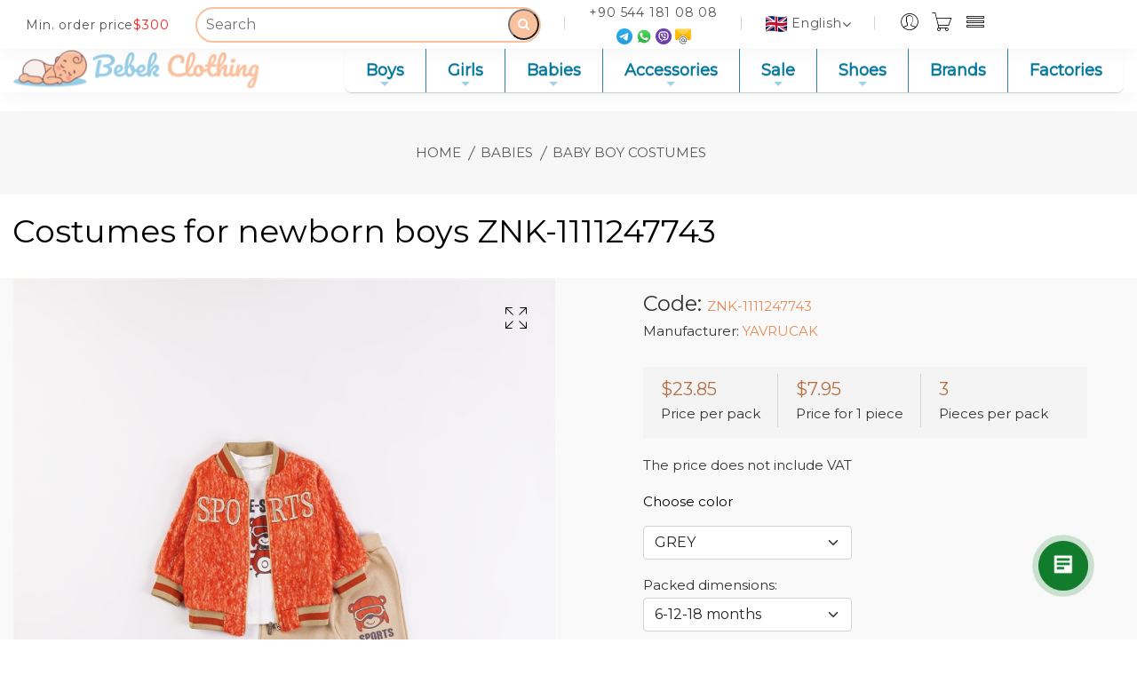

--- FILE ---
content_type: text/html; charset=utf-8
request_url: https://bebek.clothing/en/items/detail/73828/
body_size: 30978
content:





<!DOCTYPE html>

<html lang="en" class="no-js">
<head>

    <meta charset="UTF-8">
    <meta http-equiv="x-ua-compatible" content="ie=edge">
    <meta name="viewport" content="width=device-width, initial-scale=1">
    <meta http-equiv="content-language" content="en">
    <meta name="description" content="Wholesale deliveries of children&#39;s clothing YAVRUCAK from a factory in Turkey. View 6/18 Месяцев 9280 Демисезонный 3шт Мальчик Костюм Worldwide shipping, best prices. We pack and ship as soon as possible.">
    <meta property="og:description" content="Wholesale deliveries of children&#39;s clothing YAVRUCAK from a factory in Turkey. View 6/18 Месяцев 9280 Демисезонный 3шт Мальчик Костюм Worldwide shipping, best prices. We pack and ship as soon as possible."/>
    <meta property="og:image" content="https://bebek.clothing/static/images/fav.png"/>
    <meta property="og:type" content="website"/>
    <meta property="og:url" content= "https://bebek.clothing/en/items/detail/73828/" />
    <meta property="og:site_name" content="Bebek Clothing is a wholesale Turkish online store for children's clothing and goods"/>
    <meta name="keywords" content="ZNK-1111247743 , children&#39;s clothing YAVRUCAK , YAVRUCAK , children&#39;s clothing, wholesale children&#39;s clothing, children&#39;s clothing manufacturer, children&#39;s clothing Turkey, 6/18 Месяцев 9280 Демисезонный 3шт Мальчик Костюм">
    <meta name="yandex-verification" content="85cebb8f29f88e6d" />
    
    <script type="application/ld+json">{
    "@context":"https://schema.org",
    "@type":"BreadcrumbList",
    "itemListElement":[
        {
            "@type":"ListItem",
            "position":1,
            "item":{
                    "@id":"/en/",
                    "name":"home"
                    }
        },
        
        {
            "@type":"ListItem",
            "position":2,
            "item":{
                    "@id":"/en/dlya-mladentsev/",
                    "name":"Babies"
                    }
        },
        
        {
            "@type":"ListItem",
            "position":2,
            "item":{
                    "@id":"
                    	/en/dlya-mladentcev-kostyumy-dlya-malchikov-mladentsev/
                    	",
                    "name":"Baby Boy Costumes"
                    }
         }
    ]
    }
    </script>
    <script type="application/ld+json">
{
   "@context": "https://schema.org",
   "@type": "ItemList",
   "url": "https://bebek.clothing/ru/odezhda-dlya-malyshej-nizhnee-bele-i-noski/",
   "itemListElement": [
        {
           "@type": "Product",
           "image": "https://media.bebek.clothing/parsing_data/54def0a914087ecb60e94b2197aba170.webp",
           "url": "/en/items/detail/73828/",
           "name": "ZNK-1111247743",
           "sku": "ZNK-1111247743",
           "manufacturer": "YAVRUCAK",
           "offers": {
               "@type": "Offer",
               "price": "23.85",
               "priceCurrency": "USD",
               "availability": "https://schema.org/InStock"
           }
       }
        ,
       {
           "@type": "Product",
           "image": "https://media.bebek.clothing/files/CUMINO-3608-924-TAKIM-6773a2c9f28f4.jpg",
           "url": "/en/items/detail/177154/",
           "name": "CAT-CUMINO-3608",
           "sku": "CAT-CUMINO-3608",
           "manufacturer": "CUMINO",
           "offers": {
               "@type": "Offer",
               "price": "36.75",
               "priceCurrency": "USD",
               "availability": "https://schema.org/InStock"
           }
       }
       ,
       {
           "@type": "Product",
           "image": "https://media.bebek.clothing/files/71429caba4cca9c7bf0a11e908c96cd2.JPG",
           "url": "/en/items/detail/219640/",
           "name": "MKB-240476",
           "sku": "MKB-240476",
           "manufacturer": "NECİXS",
           "offers": {
               "@type": "Offer",
               "price": "27.25",
               "priceCurrency": "USD",
               "availability": "https://schema.org/InStock"
           }
       }
       ,
       {
           "@type": "Product",
           "image": "https://media.bebek.clothing/parsing_data/5998dc0e27ea70e768b3fee987a0e6f8.png",
           "url": "/en/items/detail/223228/",
           "name": "XBA-5187HP",
           "sku": "XBA-5187HP",
           "manufacturer": "XBA",
           "offers": {
               "@type": "Offer",
               "price": "35.64",
               "priceCurrency": "USD",
               "availability": "https://schema.org/InStock"
           }
       }
       ,
       {
           "@type": "Product",
           "image": "https://media.bebek.clothing/files/f55e2b847e3bf414069d087b387784fb.JPG",
           "url": "/en/items/detail/179379/",
           "name": "MKB-202306",
           "sku": "MKB-202306",
           "manufacturer": "BABYİM",
           "offers": {
               "@type": "Offer",
               "price": "14.87",
               "priceCurrency": "USD",
               "availability": "https://schema.org/InStock"
           }
       }
       

   ]
}
</script>

    <title>Children&#39;s clothing 6/18 Месяцев 9280 Демисезонный 3шт Мальчик Костюм YAVRUCAK wholesale from the manufacturer&#39;s factory in Turkey. Online store Bebek Clothing</title>


    <meta property="og:title" content="Children&#39;s clothing 6/18 Месяцев 9280 Демисезонный 3шт Мальчик Костюм YAVRUCAK wholesale from the manufacturer&#39;s factory in Turkey. Online store Bebek Clothing"/>
    <script type="application/ld+json">
    {
        "@context": "https://schema.org",
        "@type": "WebPage",
        "name": "Wholesale children's clothing from Turkish manufacturers can be purchased on the official website. Low prices, worldwide delivery. Bebek Clothing online store in Bursa, Istanbul",
        "description": "Wholesale supplier of Turkish children's clothing at low prices. Online store Bebek Clothing"
    }
    </script>
<script type="application/ld+json">
{
	"@context": "http://schema.org",
	"@type": "Organization",
	"email": "bebek@bebek.clothing",
	"name": "Bebek Clothing is a wholesale Turkish online store for children's clothing and goods",
	"telephone": "+90 545 480 96 04",
	"url": "https://bebek.clothing",
	"image": "https://bebek.clothing/static/images/fav.png",
	"address": {
    "@type": "PostalAddress",
    "addressLocality": "Bursa, Turkey",
    "postalCode": "16270",
    "streetAddress": "Yıldırım Kazım Karabekır Mh. 2.burç Sk. № 2-4"
  }
}
</script>


<!-- Google Tag Manager -->
<script>(function(w,d,s,l,i){w[l]=w[l]||[];w[l].push({'gtm.start':
new Date().getTime(),event:'gtm.js'});var f=d.getElementsByTagName(s)[0],
j=d.createElement(s),dl=l!='dataLayer'?'&l='+l:'';j.async=true;j.src=
'https://www.googletagmanager.com/gtm.js?id='+i+dl;f.parentNode.insertBefore(j,f);})
(window,document,'script','dataLayer','GTM-WQSKST2');</script>
<!-- End Google Tag Manager -->
 <!-- Optional, if we want the stylesheet to get preloaded. Note that this line causes stylesheet to get downloaded, but not applied to the page. Use strategically — while preloading will push this resource up the priority list, it may cause more important resources to be pushed down the priority list. This may not be the desired effect for non-critical CSS, depending on other resources your app needs. -->
 <link rel="preload" href="https://cdnjs.cloudflare.com/ajax/libs/bootstrap-multiselect/0.9.13/css/bootstrap-multiselect.css" as="style">

 <!-- Media type (print) doesn't match the current environment, so browser decides it's not that important and loads the stylesheet asynchronously (without delaying page rendering). On load, we change media type so that the stylesheet gets applied to screens. -->
 <link rel="stylesheet" href="https://cdnjs.cloudflare.com/ajax/libs/bootstrap-multiselect/0.9.13/css/bootstrap-multiselect.css" media="print" onload="this.media='all'">

 <!-- Fallback that only gets inserted when JavaScript is disabled, in which case we can't load CSS asynchronously. -->
 <noscript><link rel="stylesheet" href="https://cdnjs.cloudflare.com/ajax/libs/bootstrap-multiselect/0.9.13/css/bootstrap-multiselect.css"></noscript>




<!-- Optional, if we want the stylesheet to get preloaded. Note that this line causes stylesheet to get downloaded, but not applied to the page. Use strategically — while preloading will push this resource up the priority list, it may cause more important resources to be pushed down the priority list. This may not be the desired effect for non-critical CSS, depending on other resources your app needs. -->
 <link rel="preload" href="/static/css/bootstrap.min.css" as="style">

 <!-- Media type (print) doesn't match the current environment, so browser decides it's not that important and loads the stylesheet asynchronously (without delaying page rendering). On load, we change media type so that the stylesheet gets applied to screens. -->
 <link rel="stylesheet" href="/static/css/bootstrap.min.css" media="print" onload="this.media='all'">

 <!-- Fallback that only gets inserted when JavaScript is disabled, in which case we can't load CSS asynchronously. -->
 <noscript><link rel="stylesheet" href="/static/css/bootstrap.min.css"></noscript>
















<!-- Optional, if we want the stylesheet to get preloaded. Note that this line causes stylesheet to get downloaded, but not applied to the page. Use strategically — while preloading will push this resource up the priority list, it may cause more important resources to be pushed down the priority list. This may not be the desired effect for non-critical CSS, depending on other resources your app needs. -->
 <link rel="preload" href="/static/css/font-awesome.min.css" as="style">

 <!-- Media type (print) doesn't match the current environment, so browser decides it's not that important and loads the stylesheet asynchronously (without delaying page rendering). On load, we change media type so that the stylesheet gets applied to screens. -->
 <link rel="stylesheet" href="/static/css/font-awesome.min.css" media="print" onload="this.media='all'">

 <!-- Fallback that only gets inserted when JavaScript is disabled, in which case we can't load CSS asynchronously. -->
 <noscript><link rel="stylesheet" href="/static/css/font-awesome.min.css"></noscript>



<!-- Optional, if we want the stylesheet to get preloaded. Note that this line causes stylesheet to get downloaded, but not applied to the page. Use strategically — while preloading will push this resource up the priority list, it may cause more important resources to be pushed down the priority list. This may not be the desired effect for non-critical CSS, depending on other resources your app needs. -->
 <link rel="preload" href="/static/css/icons.min.css" as="style">

 <!-- Media type (print) doesn't match the current environment, so browser decides it's not that important and loads the stylesheet asynchronously (without delaying page rendering). On load, we change media type so that the stylesheet gets applied to screens. -->
 <link rel="stylesheet" href="/static/css/icons.min.css" media="print" onload="this.media='all'">

 <!-- Fallback that only gets inserted when JavaScript is disabled, in which case we can't load CSS asynchronously. -->
 <noscript><link rel="stylesheet" href="/static/css/icons.min.css"></noscript>



<!-- Optional, if we want the stylesheet to get preloaded. Note that this line causes stylesheet to get downloaded, but not applied to the page. Use strategically — while preloading will push this resource up the priority list, it may cause more important resources to be pushed down the priority list. This may not be the desired effect for non-critical CSS, depending on other resources your app needs. -->
 <link rel="preload" href="/static/css/sm-core-css.css" as="style">

 <!-- Media type (print) doesn't match the current environment, so browser decides it's not that important and loads the stylesheet asynchronously (without delaying page rendering). On load, we change media type so that the stylesheet gets applied to screens. -->
 <link rel="stylesheet" href="/static/css/sm-core-css.css" media="print" onload="this.media='all'">

 <!-- Fallback that only gets inserted when JavaScript is disabled, in which case we can't load CSS asynchronously. -->
 <noscript><link rel="stylesheet" href="/static/css/sm-core-css.css"></noscript>

<!-- Optional, if we want the stylesheet to get preloaded. Note that this line causes stylesheet to get downloaded, but not applied to the page. Use strategically — while preloading will push this resource up the priority list, it may cause more important resources to be pushed down the priority list. This may not be the desired effect for non-critical CSS, depending on other resources your app needs. -->
 <link rel="preload" href="/static/css/sm-blue.css" as="style">

 <!-- Media type (print) doesn't match the current environment, so browser decides it's not that important and loads the stylesheet asynchronously (without delaying page rendering). On load, we change media type so that the stylesheet gets applied to screens. -->
 <link rel="stylesheet" href="/static/css/sm-blue.css" media="print" onload="this.media='all'">

 <!-- Fallback that only gets inserted when JavaScript is disabled, in which case we can't load CSS asynchronously. -->
 <noscript><link rel="stylesheet" href="/static/css/sm-blue.css"></noscript>





<!-- Optional, if we want the stylesheet to get preloaded. Note that this line causes stylesheet to get downloaded, but not applied to the page. Use strategically — while preloading will push this resource up the priority list, it may cause more important resources to be pushed down the priority list. This may not be the desired effect for non-critical CSS, depending on other resources your app needs. -->












<!-- Optional, if we want the stylesheet to get preloaded. Note that this line causes stylesheet to get downloaded, but not applied to the page. Use strategically — while preloading will push this resource up the priority list, it may cause more important resources to be pushed down the priority list. This may not be the desired effect for non-critical CSS, depending on other resources your app needs. -->
 <link rel="preload" href='https://fonts.googleapis.com/css?family=Montserrat Alternates&display=swap' as="style">

 <!-- Media type (print) doesn't match the current environment, so browser decides it's not that important and loads the stylesheet asynchronously (without delaying page rendering). On load, we change media type so that the stylesheet gets applied to screens. -->
 <link rel="stylesheet" href='https://fonts.googleapis.com/css?family=Montserrat Alternates&display=swap' media="print" onload="this.media='all'">

 <!-- Fallback that only gets inserted when JavaScript is disabled, in which case we can't load CSS asynchronously. -->
 <noscript><link rel="stylesheet" href='https://fonts.googleapis.com/css?family=Montserrat Alternates&display=swap'></noscript>


<!-- Optional, if we want the stylesheet to get preloaded. Note that this line causes stylesheet to get downloaded, but not applied to the page. Use strategically — while preloading will push this resource up the priority list, it may cause more important resources to be pushed down the priority list. This may not be the desired effect for non-critical CSS, depending on other resources your app needs. -->
 <link rel="preload" href="https://fonts.googleapis.com/css?family=Montserrat&display=swap" as="style">

 <!-- Media type (print) doesn't match the current environment, so browser decides it's not that important and loads the stylesheet asynchronously (without delaying page rendering). On load, we change media type so that the stylesheet gets applied to screens. -->
 <link rel="stylesheet" href="https://fonts.googleapis.com/css?family=Montserrat&display=swap" media="print" onload="this.media='all'">

 <!-- Fallback that only gets inserted when JavaScript is disabled, in which case we can't load CSS asynchronously. -->
 <noscript><link rel="stylesheet" href="https://fonts.googleapis.com/css?family=Montserrat&display=swap"></noscript>


    <link rel="icon"  href="/static/images/fav2.png">
    <link rel="apple-touch-icon"  href="/static/images/fav2.png">
    <link rel="apple-touch-icon-compressed"  href="/static/images/fav2.png">
    <link rel="shortcut icon" type="image/x-icon" href="/static/images/fav2.png">

    <link rel="preload" href="/static/css/intlTelInput.min.css" as="style">

 <!-- Media type (print) doesn't match the current environment, so browser decides it's not that important and loads the stylesheet asynchronously (without delaying page rendering). On load, we change media type so that the stylesheet gets applied to screens. -->
 <link rel="stylesheet" href="/static/css/intlTelInput.min.css" media="print" onload="this.media='all'">

 <!-- Fallback that only gets inserted when JavaScript is disabled, in which case we can't load CSS asynchronously. -->
 <noscript><link rel="stylesheet" href="/static/css/intlTelInput.min.css"></noscript>
    <!-- Optional, if we want the stylesheet to get preloaded. Note that this line causes stylesheet to get downloaded, but not applied to the page. Use strategically — while preloading will push this resource up the priority list, it may cause more important resources to be pushed down the priority list. This may not be the desired effect for non-critical CSS, depending on other resources your app needs. -->
 <link rel="preload" href="/static/css/bs-fm-min.css" as="style">

 <!-- Media type (print) doesn't match the current environment, so browser decides it's not that important and loads the stylesheet asynchronously (without delaying page rendering). On load, we change media type so that the stylesheet gets applied to screens. -->
 <link rel="stylesheet" href="/static/css/bs-fm-min.css" media="print" onload="this.media='all'">

 <!-- Fallback that only gets inserted when JavaScript is disabled, in which case we can't load CSS asynchronously. -->
 <noscript><link rel="stylesheet" href="/static/css/bs-fm-min.css"></noscript>


    <!-- Optional, if we want the stylesheet to get preloaded. Note that this line causes stylesheet to get downloaded, but not applied to the page. Use strategically — while preloading will push this resource up the priority list, it may cause more important resources to be pushed down the priority list. This may not be the desired effect for non-critical CSS, depending on other resources your app needs. -->
 <link rel="preload" href="/static/css/plugins.css" as="style">

 <!-- Media type (print) doesn't match the current environment, so browser decides it's not that important and loads the stylesheet asynchronously (without delaying page rendering). On load, we change media type so that the stylesheet gets applied to screens. -->
 <link rel="stylesheet" href="/static/css/plugins.css" media="print" onload="this.media='all'">

 <!-- Fallback that only gets inserted when JavaScript is disabled, in which case we can't load CSS asynchronously. -->
 <noscript><link rel="stylesheet" href="/static/css/plugins.css"></noscript>

<!-- Optional, if we want the stylesheet to get preloaded. Note that this line causes stylesheet to get downloaded, but not applied to the page. Use strategically — while preloading will push this resource up the priority list, it may cause more important resources to be pushed down the priority list. This may not be the desired effect for non-critical CSS, depending on other resources your app needs. -->
 <link rel="preload" href="/static/css/slave.css" as="style">

 <!-- Media type (print) doesn't match the current environment, so browser decides it's not that important and loads the stylesheet asynchronously (without delaying page rendering). On load, we change media type so that the stylesheet gets applied to screens. -->
 <link rel="stylesheet" href="/static/css/slave.css" media="print" onload="this.media='all'">

 <!-- Fallback that only gets inserted when JavaScript is disabled, in which case we can't load CSS asynchronously. -->
 <noscript><link rel="stylesheet" href="/static/css/slave.css"></noscript>
     <!-- Optional, if we want the stylesheet to get preloaded. Note that this line causes stylesheet to get downloaded, but not applied to the page. Use strategically — while preloading will push this resource up the priority list, it may cause more important resources to be pushed down the priority list. This may not be the desired effect for non-critical CSS, depending on other resources your app needs. -->
 <link rel="preload" href="/static/css/style.css" as="style">

 <!-- Media type (print) doesn't match the current environment, so browser decides it's not that important and loads the stylesheet asynchronously (without delaying page rendering). On load, we change media type so that the stylesheet gets applied to screens. -->
 <link rel="stylesheet" href="/static/css/style.css" media="print" onload="this.media='all'">

 <!-- Fallback that only gets inserted when JavaScript is disabled, in which case we can't load CSS asynchronously. -->
 <noscript><link rel="stylesheet" href="/static/css/style.css"></noscript>

    <link rel="preload" href="/static/css/main.css" as="style">

 <!-- Media type (print) doesn't match the current environment, so browser decides it's not that important and loads the stylesheet asynchronously (without delaying page rendering). On load, we change media type so that the stylesheet gets applied to screens. -->
 <link rel="stylesheet" href="/static/css/main.css" media="print" onload="this.media='all'">

 <!-- Fallback that only gets inserted when JavaScript is disabled, in which case we can't load CSS asynchronously. -->
 <noscript><link rel="stylesheet" href="/static/css/main.css"></noscript>

    <link rel="preload" href="/static/css/slave.css" as="style">

 <!-- Media type (print) doesn't match the current environment, so browser decides it's not that important and loads the stylesheet asynchronously (without delaying page rendering). On load, we change media type so that the stylesheet gets applied to screens. -->
 <link rel="stylesheet" href="/static/css/slave.css" media="print" onload="this.media='all'">

 <!-- Fallback that only gets inserted when JavaScript is disabled, in which case we can't load CSS asynchronously. -->
 <noscript><link rel="stylesheet" href="/static/css/slave.css"></noscript>
    <link rel="preconnect" href="https://proxy.bebek.clothing" />
    <link rel="preconnect" href="https://media.bebek.clothing" />








</head>
<body class="no-mobile">
<!-- Google Tag Manager (noscript) -->
<noscript><iframe src="https://www.googletagmanager.com/ns.html?id=GTM-WQSKST2"
height="0" width="0" style="display:none;visibility:hidden"></iframe></noscript>
<!-- End Google Tag Manager (noscript) -->



<div class="header-top-area stick">

        <div class="container-xl container-xl-mod">
            <div class="header-top-wap">
                <div class="header-offer">
                    <p>Min. order price<span>$300</span></p>
                </div>
                    <div class="language-currency-wrap">
                    
                        <div class="same-language-currency">
                        <div class="searchBox">
                            <form action="/en/items/" method="get">
                            <input class="searchInput"type="text" name="search" placeholder="Search">
                            <button type="submit" class="searchButton">
                                <i class="fa fa-search">

                                </i>
                            </button>
                                </form>
                        </div>
                        </div>
                    




<div class="mob" >

                    <div class="same-language-currency">
                        <a href="tel:+9054418100808"><p class="mobile320">+90 544 181 08 08</p></a>
                        <div class="contact-icondiv">
                        <a style="margin: 2px;" aria-label="telegram" href="https://t.me/Bebek_Clothing"><p><img src="/static/images/icon-img/telegram.png" class="social-extra" alt=""></p></a>
                        <a style="margin: 2px;" aria-label="whatsapp" href="https://wa.me/905441810808"><p><img src="/static/images/icon-img/whatsapp.png" class="social-extra" alt=""></p></a>

                        <a style="margin: 2px;" aria-label="viber" href="viber://pa?chatURI=bebekclothingturkeybebeck"><p><img src="/static/images/icon-img/viber.png" class="social-extra" alt=""></p></a>
                        <a style="margin: 2px;" aria-label="mail" href="mailto:www.bebek.clothing@gmail.com"><p><img src="/static/images/icon-img/mail.png" class="social-extra" alt=""></p></a>
                        </div>

                    </div>





                    <div class="same-language-currency language-style">

                        <a id="lang-drop" href="#" class="mobile320"><img alt="" class="lang-extra" src="https://flagcdn.com/24x18/gb.png">English<i class="fa fa-angle-down"></i></a>
                        <div class="lang-car-dropdown" >
                            <ul>
                            
                                
                                    
                                
                                    
                                    

                                    <li style="display: flex;align-items: center;">
                                        <img class="lang-extra" alt="" src="https://flagcdn.com/24x18/es.png">
                                        <a hreflang="es" href="/es/items/detail/73828/">Español </a>
                                    </li>
                                    
                                
                                    
                                    

                                    <li style="display: flex;align-items: center;">
                                        <img class="lang-extra" alt="" src="https://flagcdn.com/24x18/ae.png">
                                        <a hreflang="ar" href="/ar/items/detail/73828/">العربيّة </a>
                                    </li>
                                    
                                
                                    
                                    

                                    <li style="display: flex;align-items: center;">
                                        <img class="lang-extra" alt="" src="https://flagcdn.com/24x18/fr.png">
                                        <a hreflang="fr" href="/fr/items/detail/73828/">Français </a>
                                    </li>
                                    
                                
                                    
                                    

                                    <li style="display: flex;align-items: center;">
                                        <img class="lang-extra" alt="" src="https://flagcdn.com/24x18/ru.png">
                                        <a hreflang="ru" href="/ru/items/detail/73828/">Русский </a>
                                    </li>
                                    
                                
                                    
                                    

                                    <li style="display: flex;align-items: center;">
                                        <img class="lang-extra" alt="" src="https://flagcdn.com/24x18/de.png">
                                        <a hreflang="de" href="/de/items/detail/73828/">Deutsch </a>
                                    </li>
                                    
                                
                                    
                                    

                                    <li style="display: flex;align-items: center;">
                                        <img class="lang-extra" alt="" src="https://flagcdn.com/24x18/ua.png">
                                        <a hreflang="uk" href="/uk/items/detail/73828/">Українська </a>
                                    </li>
                                    
                                
                                    
                                    

                                    <li style="display: flex;align-items: center;">
                                        <img class="lang-extra" alt="" src="https://flagcdn.com/24x18/pl.png">
                                        <a hreflang="pl" href="/pl/items/detail/73828/">Polski </a>
                                    </li>
                                    
                                
                                    
                                    

                                    <li style="display: flex;align-items: center;">
                                        <img class="lang-extra" alt="" src="https://flagcdn.com/24x18/uz.png">
                                        <a hreflang="uz" href="/uz/items/detail/73828/">OʻZbek Tili </a>
                                    </li>
                                    
                                
                                    
                                    

                                    <li style="display: flex;align-items: center;">
                                        <img class="lang-extra" alt="" src="https://flagcdn.com/24x18/it.png">
                                        <a hreflang="it" href="/it/items/detail/73828/">Italiano </a>
                                    </li>
                                    
                                
                                    
                                    

                                    <li style="display: flex;align-items: center;">
                                        <img class="lang-extra" alt="" src="https://flagcdn.com/24x18/pt.png">
                                        <a hreflang="pt" href="/pt/items/detail/73828/">Português </a>
                                    </li>
                                    
                                
                                    
                                    

                                    <li style="display: flex;align-items: center;">
                                        <img class="lang-extra" alt="" src="https://flagcdn.com/24x18/tr.png">
                                        <a hreflang="tr" href="/tr/items/detail/73828/">Türkçe </a>
                                    </li>
                                    
                                

                            </ul>
                        </div>


                    </div>
                        <div class="header-right-wrap">

                    <div class="same-style account-satting">
                        <a aria-label="My profile" class="" href="/en/auth/"><i class="pe-7s-user"></i></a>
                        
                    </div>

                    <div class="same-style cart-wrap">
                        <button class="icon-cart" name="cart">
                            <a style="display: -webkit-box" aria-label="Cart" href="/en/cart/"><i class="pe-7s-cart"></i>

                             <span class='badge badge-warning' id='lblCartCount'></span>

                            </a>
                        </button>

                    </div>
                        
                        <div class="same-style account-satting">
                        <a class="account-satting-active prop-menu" href="#"><i class="pe-7s-menu"></i></a>

                            <div class="mob-menu-drop account-dropdown" style="z-index: 999">
                            <ul>

                                <li><a href="/en/pages/3/">About Us</a></li>
                                <li><a href="/en/pages/13/">Terms of cooperation</a></li>
                                <li><a href="/en/pages/18/">Terms of payment</a></li>
                                <li><a href="/en/pages/14/">Order confirmation process</a></li>
                                <li><a href="/en/pages/19/">Delivery</a></li>

                                <li><a href="/en/retail/">Retail</a></li>
                                <li><a href="/en/pages/16/">Assembly by video call</a></li>
                                <li><a href="/en/pages/15/">Discounts</a></li>

                                <li><a href="/en/post/list/">News and promotions</a></li>
                                <li><a href="/en/contact/">Contact us</a></li>




                            </ul>
                        </div>

                    </div>
                        



                </div>

</div>
                    
<div class="col-xl-10 col-lg-10  d-lg-block mob-ham-div">
                <div class="">
                    <nav>
<!-- Mobile menu toggle button (hamburger/x icon) -->

                    <label class="main-menu-btn" for="main-menu-state">
                      <span class="main-menu-btn-icon"></span> Toggle main menu visibility
                    </label>


                    </nav>

                </div>
            </div>
    
                </div>

            </div>
        </div>
    </div>
 <header class="header-area header-padding-1 stick header-res-padding clearfix">
    <div class="container-fluid">
        <div class="row">
            <div class="col-xl-2 col-lg-2 col-md-6 col-4 logo-div-pad">
                <div class="logo">
                    <a style="display: flex;" aria-label="home" href="/en/">
                        <img style="margin-right: 5px; " class="header-logo" alt="" src="/static/images/fav.webp">
                        <img class="header-logo logo-pad" alt="" src="/static/images/logo3.webp">
                    </a>
                </div>
            </div>
        
            <div class="col-xl-10 col-lg-10  d-lg-block mob-sub-div">
                <div class="">
                    <nav>
<!-- Mobile menu toggle button (hamburger/x icon) -->
                    <input id="main-menu-state" type="checkbox" />
                    <label class="main-menu-btn" for="main-menu-state">
                      <span class="main-menu-btn-icon"></span> Toggle main menu visibility
                    </label>

                        <ul id="main-menu" class="root sm sm-blue">

                                        
                                            <li>
                                                <a href="
                                                /en/odezhda-dlya-malyshej/
                                                ">Boys</a>



                                            

                                                <ul>
                                                
                                            <li>
                                                <a href="
                                                /en/nijneye-belyo-dlya-malchikov/
                                                ">Underwear</a>



                                            
                                            </li>

                                        
                                            <li>
                                                <a href="
                                                /en/odezhda-dlya-malyshej-nizhnee-bele-i-noski/
                                                ">Tights</a>



                                            
                                            </li>

                                        
                                            <li>
                                                <a href="
                                                /en/noski-dlya-malchikov/
                                                ">Socks</a>



                                            
                                            </li>

                                        
                                            <li>
                                                <a href="
                                                /en/odezhda-dlya-malyshej-pizhamy-2/
                                                ">Pajamas</a>



                                            
                                            </li>

                                        
                                            <li>
                                                <a href="
                                                /en/odezhda-dlya-malyshej-futbolki-i-kofty/
                                                ">T-Shirts</a>



                                            
                                            </li>

                                        
                                            <li>
                                                <a href="
                                                /en/odezhda-dlya-malyshej-kardigany-dzhempery-i-svitery/
                                                ">Sweatshirts</a>



                                            
                                            </li>

                                        
                                            <li>
                                                <a href="
                                                /en/odezhda-dlya-malyshej-sportivnye-shtany/
                                                ">Sports Trousers</a>



                                            
                                            </li>

                                        
                                            <li>
                                                <a href="
                                                /en/bryuki-dlya-malchikov/
                                                ">Trousers</a>



                                            
                                            </li>

                                        
                                            <li>
                                                <a href="
                                                /en/odezhda-dlya-malyshej-shtany-bryuki-i-dzhinsy/
                                                ">Jeans</a>



                                            
                                            </li>

                                        
                                            <li>
                                                <a href="
                                                /en/odezhda-dlya-malyshej-kapri-i-shorty-1/
                                                ">Shorts</a>



                                            
                                            </li>

                                        
                                            <li>
                                                <a href="
                                                /en/shkolnaya-forma-dlya-malchikov/
                                                ">School Uniform</a>



                                            
                                            </li>

                                        
                                            <li>
                                                <a href="
                                                /en/odezhda-dlya-malyshej-rubashki-dlya-malchikov/
                                                ">Shirts</a>



                                            
                                            </li>

                                        
                                            <li>
                                                <a href="
                                                /en/odezhda-dlya-malyshej-kostyumy1/
                                                ">Suits</a>



                                            
                                            </li>

                                        
                                            <li>
                                                <a href="
                                                /en/odezhda-dlya-malyshej-kurtki-i-zhiletki/
                                                ">Outerwear</a>



                                            
                                            </li>

                                        
                                                </ul>
                                            
                                            </li>

                                        
                                            <li>
                                                <a href="
                                                /en/devochki/
                                                ">Girls</a>



                                            

                                                <ul>
                                                
                                            <li>
                                                <a href="
                                                /en/nijneye-belyo-dlya-devochek/
                                                ">Underwear</a>



                                            
                                            </li>

                                        
                                            <li>
                                                <a href="
                                                /en/kolgotki-dlya-devochek/
                                                ">Tights</a>



                                            
                                            </li>

                                        
                                            <li>
                                                <a href="
                                                /en/dlya-devochek-nizhnee-bele-i-noski-1/
                                                ">Socks</a>



                                            
                                            </li>

                                        
                                            <li>
                                                <a href="
                                                /en/dlya-devochek-pizhamy-3/
                                                ">Pajamas</a>



                                            
                                            </li>

                                        
                                            <li>
                                                <a href="
                                                /en/dlya-devochek-futbolki-i-kofty-1/
                                                ">T-Shirts</a>



                                            
                                            </li>

                                        
                                            <li>
                                                <a href="
                                                /en/dlya-devochek-kardigany-i-svitery/
                                                ">Sweatshirts</a>



                                            
                                            </li>

                                        
                                            <li>
                                                <a href="
                                                /en/dlya-devochek-sportivnye-shtany-1/
                                                ">Sweatpants</a>



                                            
                                            </li>

                                        
                                            <li>
                                                <a href="
                                                /en/bryuki-dlya-devochek/
                                                ">Trousers</a>



                                            
                                            </li>

                                        
                                            <li>
                                                <a href="
                                                /en/losini-dlya-devochek/
                                                ">Leggings</a>



                                            
                                            </li>

                                        
                                            <li>
                                                <a href="
                                                /en/dlya-devochek-shtany-bryuki-losiny-i-dzhinsy/
                                                ">Jeans</a>



                                            
                                            </li>

                                        
                                            <li>
                                                <a href="
                                                /en/dlya-devochek-kombinezony/
                                                ">Overalls</a>



                                            
                                            </li>

                                        
                                            <li>
                                                <a href="
                                                /en/dlya-devochek-platya-sarafany-i-yubki/
                                                ">Dresses</a>



                                            
                                            </li>

                                        
                                            <li>
                                                <a href="
                                                /en/bridji-dlya-devochek/
                                                ">Capri</a>



                                            
                                            </li>

                                        
                                            <li>
                                                <a href="
                                                /en/dlya-devochek-kapri-i-shorty/
                                                ">Shorts</a>



                                            
                                            </li>

                                        
                                            <li>
                                                <a href="
                                                /en/yubki-dlya-devochek/
                                                ">Skirts</a>



                                            
                                            </li>

                                        
                                            <li>
                                                <a href="
                                                /en/dlya-devochek-bluzki-rubashki-i-tuniki/
                                                ">Blouses</a>



                                            
                                            </li>

                                        
                                            <li>
                                                <a href="
                                                /en/dlya-devochek-kostyumy-devochek/
                                                ">Costumes</a>



                                            
                                            </li>

                                        
                                            <li>
                                                <a href="
                                                /en/dlya-devochek-kurtki-zhiletki-i-pidzhaki/
                                                ">Outerwear</a>



                                            
                                            </li>

                                        
                                            <li>
                                                <a href="
                                                /en/shkolnaya-forma-dlya-devochek/
                                                ">School Uniform</a>



                                            
                                            </li>

                                        
                                                </ul>
                                            
                                            </li>

                                        
                                            <li>
                                                <a href="
                                                /en/dlya-mladentsev/
                                                ">Babies</a>



                                            

                                                <ul>
                                                
                                            <li>
                                                <a href="
                                                /en/dlya-mladentcev-bodi/
                                                ">Bodysuit</a>



                                            
                                            </li>

                                        
                                            <li>
                                                <a href="
                                                /en/dlya-mladentcev-kostyumy-s-bodi/
                                                ">Suits With Bodysuits</a>



                                            
                                            </li>

                                        
                                            <li>
                                                <a href="
                                                /en/dlya-mladentcev-komplekty-3-12-predmetov/
                                                ">Sets 3-12 Items</a>



                                            
                                            </li>

                                        
                                            <li>
                                                <a href="
                                                /en/dlya-mladentcev-kombinezony/
                                                ">Jumpsuits</a>



                                            
                                            </li>

                                        
                                            <li>
                                                <a href="
                                                /en/dlya-mladentcev-nizhnee-bele/
                                                ">Underwear</a>



                                            
                                            </li>

                                        
                                            <li>
                                                <a href="
                                                /en/pinetki-dlya-mladentcev/
                                                ">Booties</a>



                                            
                                            </li>

                                        
                                            <li>
                                                <a href="
                                                /en/dlya-mladentcev-pinetki-noski-i-kolgotki/
                                                ">Socks</a>



                                            
                                            </li>

                                        
                                            <li>
                                                <a href="
                                                /en/kolgotki-dlya-mladentcev/
                                                ">Tights</a>



                                            
                                            </li>

                                        
                                            <li>
                                                <a href="
                                                /en/dlya-mladentcev-pizhamy/
                                                ">Pajamas</a>



                                            
                                            </li>

                                        
                                            <li>
                                                <a href="
                                                /en/futbolki-dlya-novorojdenih/
                                                ">T-Shirts</a>



                                            
                                            </li>

                                        
                                            <li>
                                                <a href="
                                                /en/dlya-mladentcev-zhiletki-i-kardigany/
                                                ">Sweatshirts</a>



                                            
                                            </li>

                                        
                                            <li>
                                                <a href="
                                                /en/dlya-mladentcev-shtany-i-polzunki/
                                                ">Trousers</a>



                                            
                                            </li>

                                        
                                            <li>
                                                <a href="
                                                /en/dlya-mladentcev-platya-i-sarafany/
                                                ">Dresses</a>



                                            
                                            </li>

                                        
                                            <li>
                                                <a href="
                                                /en/dlya-mladentcev-prazdnichnaya-odezhda/
                                                ">Holiday Clothes</a>



                                            
                                            </li>

                                        
                                            <li>
                                                <a href="
                                                /en/dlya-mladentcev-kostyumy-dlya-malchikov-mladentsev/
                                                ">Baby Boy Costumes</a>



                                            
                                            </li>

                                        
                                            <li>
                                                <a href="
                                                /en/dlya-mladentcev-kostyumy-dlya-devochek-mladentsev/
                                                ">Baby Girls Costumes</a>



                                            
                                            </li>

                                        
                                            <li>
                                                <a href="
                                                /en/dlya-mladentcev-vyazanyj-trikotazh-detskij/
                                                ">Children&#39;S Knitwear</a>



                                            
                                            </li>

                                        
                                            <li>
                                                <a href="
                                                /en/dlya-mladentcev-kurtki-i-teplye-kombinezony/
                                                ">Outerwear</a>



                                            
                                            </li>

                                        
                                            <li>
                                                <a href="
                                                /en/dlya-mladentcev-pelenki-konverty/
                                                ">Children&#39;S Envelopes For Discharge</a>



                                            
                                            </li>

                                        
                                            <li>
                                                <a href="
                                                /en/dlya-mladentcev-raznoe/
                                                ">Miscellaneous</a>



                                            
                                            </li>

                                        
                                                </ul>
                                            
                                            </li>

                                        
                                            <li>
                                                <a href="
                                                /en/aksessuary/
                                                ">Accessories</a>



                                            

                                                <ul>
                                                
                                            <li>
                                                <a href="
                                                /en/aksessuary-bannye-prinadlezhnosti/
                                                ">Bath Accessories</a>



                                            
                                            </li>

                                        
                                            <li>
                                                <a href="
                                                /en/kupalniki/
                                                ">Swimwear</a>



                                            
                                            </li>

                                        
                                            <li>
                                                <a href="
                                                /en/aksessuary-shapki-i-bandany/
                                                ">Hats</a>



                                            
                                            </li>

                                        
                                            <li>
                                                <a href="
                                                /en/aksessuary-postelnye-prinadlezhnosti/
                                                ">Bed Dress</a>



                                            
                                            </li>

                                        
                                            <li>
                                                <a href="
                                                /en/aksessuary-aksessuary-dlya-malyshej/
                                                ">Baby Accessories</a>



                                            
                                            </li>

                                        
                                            <li>
                                                <a href="
                                                /en/aksessuary-slyunyavchiki-salfetki-i-perchatki/
                                                ">Bibs</a>



                                            
                                            </li>

                                        
                                            <li>
                                                <a href="
                                                /en/aksessuary-sumki-i-perenoski/
                                                ">Bags</a>



                                            
                                            </li>

                                        
                                                </ul>
                                            
                                            </li>

                                        
                                            <li>
                                                <a href="
                                                /en/sale/
                                                ">Sale</a>



                                            

                                                <ul>
                                                
                                            <li>
                                                <a href="
                                                /en/retail/
                                                ">Retail</a>



                                            
                                            </li>

                                        
                                            <li>
                                                <a href="
                                                /en/sale-110/
                                                ">Sale</a>



                                            
                                            </li>

                                        
                                                </ul>
                                            
                                            </li>

                                        
                                            <li>
                                                <a href="
                                                /en/obuv/
                                                ">Shoes</a>



                                            

                                                <ul>
                                                
                                            <li>
                                                <a href="
                                                /en/obuv-tapochki/
                                                ">Slippers</a>



                                            
                                            </li>

                                        
                                            <li>
                                                <a href="
                                                /en/obuv-dutiki/
                                                ">Dutiki</a>



                                            
                                            </li>

                                        
                                            <li>
                                                <a href="
                                                /en/obuv-sapogi/
                                                ">Boots</a>



                                            
                                            </li>

                                        
                                            <li>
                                                <a href="
                                                /en/obuv-bosonozhki-na-kabluke/
                                                ">Heeled Sandals</a>



                                            
                                            </li>

                                        
                                            <li>
                                                <a href="
                                                /en/obuv-vechernie-tufli/
                                                ">Ballet Shoes</a>



                                            
                                            </li>

                                        
                                            <li>
                                                <a href="
                                                /en/obuv-mokasiny/
                                                ">Moccasins</a>



                                            
                                            </li>

                                        
                                            <li>
                                                <a href="
                                                /en/obuv-kedy/
                                                ">Sneakers</a>



                                            
                                            </li>

                                        
                                            <li>
                                                <a href="
                                                /en/obuv-bosonozhki/
                                                ">Sandals</a>



                                            
                                            </li>

                                        
                                            <li>
                                                <a href="
                                                /en/obuv-krossovki/
                                                ">Sneakers</a>



                                            
                                            </li>

                                        
                                            <li>
                                                <a href="
                                                /en/obuv-vysokie-kedy/
                                                ">High Top Sneakers</a>



                                            
                                            </li>

                                        
                                            <li>
                                                <a href="
                                                /en/detskiye-loferi/
                                                ">Loafers</a>



                                            
                                            </li>

                                        
                                            <li>
                                                <a href="
                                                /en/obuv-tufli-na-kabluke/
                                                ">Heeled Shoes</a>



                                            
                                            </li>

                                        
                                            <li>
                                                <a href="
                                                /en/obuv-shkolnaya/
                                                ">School Shoes</a>



                                            
                                            </li>

                                        
                                            <li>
                                                <a href="
                                                /en/obuv-botinki/
                                                ">Boots</a>



                                            
                                            </li>

                                        
                                                </ul>
                                            
                                            </li>

                                        
                                            <li>
                                                <a href="
                                                /en/brand/list/
                                                ">Brands</a>



                                            
                                            </li>

                                        
                                            <li>
                                                <a href="
                                                /en/factory/list/
                                                ">Factories</a>



                                            
                                            </li>

                                        


                                        </ul>
                    </nav>

                </div>
            </div>
        

        </div>

    </div>
</header>
    
    <div class="breadcrumb-area pt-35 pb-35 bg-gray-3">
    <div class="container">
        <div class="breadcrumb-content text-center">
            <ul>
                <li>
                    <a href="/en/">home</a>
                </li>
                
                    <li>
                    <a href="/en/dlya-mladentsev/">Babies</a>
                    </li>
                
                    <li>
                        
                        	<a href="/en/dlya-mladentcev-kostyumy-dlya-malchikov-mladentsev/">Baby Boy Costumes</a>

                        
                    </li>



            </ul>
        </div>
    </div>
</div>

<div class="shop-area pt-20 pb-100">
    <div class="container">
<h1 class="cart-page-title">Costumes for newborn boys ZNK-1111247743</h1>
    <br>
        <div class="row" style="background-color: #f9f9f9;">
            <div class="col-lg-6 col-md-6">
                <div class="product-details">
                    <div class="product-details-img">
                        <div class="tab-content jump">
                            <div id="shop-details-main" class="tab-pane active large-img-style">
                                <a><img class="magnify-image" src="https://media.bebek.clothing/parsing_data/54def0a914087ecb60e94b2197aba170.webp" id="img-7523113" alt=""></a>
                                

                                <div class="img-popup-wrap">
                                    <a class="img-popup" href="https://media.bebek.clothing/parsing_data/54def0a914087ecb60e94b2197aba170.webp"><i class="pe-7s-expand1"></i></a>
                                </div>
                            </div>



                            
                                <div id="shop-details-7523114" class="tab-pane large-img-style">
                                <a><img class="magnify-image" src="https://media.bebek.clothing/parsing_data/fc468a8006c60ca5eef7bfeed745d879.webp" alt=""></a>
                                
                                <div class="img-popup-wrap">
                                    <a class="img-popup" href="https://media.bebek.clothing/parsing_data/fc468a8006c60ca5eef7bfeed745d879.webp"><i class="pe-7s-expand1"></i></a>
                                </div>
                            </div>
                            
                                <div id="shop-details-7523115" class="tab-pane large-img-style">
                                <a><img class="magnify-image" src="https://media.bebek.clothing/parsing_data/a2c6e9ae64bcc67bdd56e41bfb793f54.webp" alt=""></a>
                                
                                <div class="img-popup-wrap">
                                    <a class="img-popup" href="https://media.bebek.clothing/parsing_data/a2c6e9ae64bcc67bdd56e41bfb793f54.webp"><i class="pe-7s-expand1"></i></a>
                                </div>
                            </div>
                            
                                <div id="shop-details-7523116" class="tab-pane large-img-style">
                                <a><img class="magnify-image" src="https://media.bebek.clothing/parsing_data/bc4f9a1b57cb1d2d6b680b6bfca015aa.webp" alt=""></a>
                                
                                <div class="img-popup-wrap">
                                    <a class="img-popup" href="https://media.bebek.clothing/parsing_data/bc4f9a1b57cb1d2d6b680b6bfca015aa.webp"><i class="pe-7s-expand1"></i></a>
                                </div>
                            </div>
                            

                        </div>
                        <div class="shop-details-tab nav">
                            <a class="shop-details-overly active" href="#shop-details-main" data-bs-toggle="tab">
                                <img src="https://media.bebek.clothing/parsing_data/54def0a914087ecb60e94b2197aba170.webp" alt="">
                            </a>
                            
                            <a class="shop-details-overly " href="#shop-details-7523114" data-bs-toggle="tab">
                                <img src="https://media.bebek.clothing/parsing_data/fc468a8006c60ca5eef7bfeed745d879.webp" alt="">
                            </a>
                            
                            <a class="shop-details-overly " href="#shop-details-7523115" data-bs-toggle="tab">
                                <img src="https://media.bebek.clothing/parsing_data/a2c6e9ae64bcc67bdd56e41bfb793f54.webp" alt="">
                            </a>
                            
                            <a class="shop-details-overly " href="#shop-details-7523116" data-bs-toggle="tab">
                                <img src="https://media.bebek.clothing/parsing_data/bc4f9a1b57cb1d2d6b680b6bfca015aa.webp" alt="">
                            </a>
                            

                        </div>
                    </div>
                </div>
            </div>
            <div class="col-lg-6 col-md-6">
                <div class="product-details-content ml-70">
                    <h2 style="display: none">6/18 месяцев 9280 демисезонный 3шт мальчик костюм</h2>
                    <div class="product-details-price" style="display: flex;flex-direction: column;align-items: start;">
                        <p style="font-size: x-large">Code: <span style="color: #e78c54;font-size: 15px;">ZNK-1111247743</span> </p>
                        <p >Manufacturer:<a href="/en/brand/detail/384" style="color: #e78c54;font-size: 15px;"> YAVRUCAK</a></p>
                    </div>
                    <div class="pro-details-rating-wrap" style="display: flex;background-color: #f4f4f4;width: 500px;height: 80px;padding-left: 20px;">
                        <div class="pd">
                            <span style="color:#b67349; font-size: 20px; ">$23.85</span>
                            <p>Price per pack</p>
                        </div>
                        <div class="pd"><span style="color:#b67349; font-size: 20px; ">$7.95</span>
                            <p>Price for 1 piece</p></div>
                        <div class="pd"><span style="color:#b67349; font-size: 20px; ">3</span>
                            <p>Pieces per pack</p></div>

                    </div>


                    <div class="pro-details-size-color">
                        <div class="pro-details-color-wrap">
                            <p >The price does not include VAT</p>

                            <div style="margin-top: 15px">
                                <span>Choose color</span>
                            </div>
                            <div >
                                <select class="form-select" id="type-color" aria-label="Default select example" name="type">
                                  
                                    <option value="854" data-image-id="#shop-details-None">GREY</option>
                                    
                                    <option value="784" data-image-id="#shop-details-None">ORANGE</option>
                                    
                                    <option value="869" data-image-id="#shop-details-None">BROWN</option>
                                    
                                    <option value="859" data-image-id="#shop-details-None">GREEN</option>
                                    


                                </select>
                            </div>

                        <p style="margin-top: 15px">Packed dimensions: </p>
                        <div >
                                <select class="form-select" id="type" aria-label="Default select example" name="age">
                                  
                                    <option value="152">6-12-18 months</option>
                                    


                                </select>
                            </div>

                        </div>
                        <div class="pro-details-size">











                        </div>


                    </div>
                    <div class="mt-30">

                            </div>
                    <div class="pro-details-quality">
                        <div class="cart-plus-minus">
                            <input class="cart-plus-minus-box" type="text" name="qtybutton" value="1">
                        </div>
                        

                    </div>
                    <div class="pro-details-meta">
                    
                    	<a href="/en/dlya-mladentcev-kostyumy-dlya-malchikov-mladentsev/"><span>Category: 
                        Baby Boy Costumes
                        </span></a>
                    






                    </div>

















                </div>
            </div>
        </div>
    </div>
</div>






























<div class="related-product-area pb-95">
    <div class="container">
        <div class="section-title text-center mb-50">
            <h2>Other goods</h2>
        </div>
        <div class="related-product-active owl-carousel owl-dot-none">

            
                <div class="product-wrap">
                <div class="product-img">
                    <a href="/en/items/detail/177154/">
                        
                            <img class="default-img" src="https://media.bebek.clothing/files/CUMINO-3608-924-TAKIM-6773a2c9f28f4.jpg" alt=""
                            onerror="this.onerror=null;this.src='https://proxy.bebek.clothing/200x/https://media.bebek.clothing/files/CUMINO-3608-924-TAKIM-6773a2c9f28f4.jpg';">

                        
                    </a>
                    








                </div>
                <div class="product-content text-center">
                    <h3><a href="/en/items/detail/177154/">CAT-CUMINO-3608</a></h3>

                    <div class="product-price">

                        <span >$ 9.19</span>
                    </div>
                </div>
            </div>
            
                <div class="product-wrap">
                <div class="product-img">
                    <a href="/en/items/detail/219640/">
                        
                            <img class="default-img" src="https://media.bebek.clothing/files/71429caba4cca9c7bf0a11e908c96cd2.JPG" alt=""
                            onerror="this.onerror=null;this.src='https://proxy.bebek.clothing/200x/https://media.bebek.clothing/files/71429caba4cca9c7bf0a11e908c96cd2.JPG';">

                        
                    </a>
                    








                </div>
                <div class="product-content text-center">
                    <h3><a href="/en/items/detail/219640/">MKB-240476</a></h3>

                    <div class="product-price">

                        <span >$ 6.81</span>
                    </div>
                </div>
            </div>
            
                <div class="product-wrap">
                <div class="product-img">
                    <a href="/en/items/detail/223228/">
                        
                        <img class="default-img" src="https://media.bebek.clothing/parsing_data/5998dc0e27ea70e768b3fee987a0e6f8.png" alt=""
                        onerror="this.onerror=null;this.src='https://proxy.bebek.clothing/200x/https://media.bebek.clothing/parsing_data/7f6b7fa22c2732948982d1407ebe8b2d.png';">

                        
                    </a>
                    








                </div>
                <div class="product-content text-center">
                    <h3><a href="/en/items/detail/223228/">XBA-5187HP</a></h3>

                    <div class="product-price">

                        <span >$ 11.88</span>
                    </div>
                </div>
            </div>
            
                <div class="product-wrap">
                <div class="product-img">
                    <a href="/en/items/detail/179379/">
                        
                            <img class="default-img" src="https://media.bebek.clothing/files/f55e2b847e3bf414069d087b387784fb.JPG" alt=""
                            onerror="this.onerror=null;this.src='https://proxy.bebek.clothing/200x/https://media.bebek.clothing/files/f55e2b847e3bf414069d087b387784fb.JPG';">

                        
                    </a>
                    








                </div>
                <div class="product-content text-center">
                    <h3><a href="/en/items/detail/179379/">MKB-202306</a></h3>

                    <div class="product-price">

                        <span >$ 7.43</span>
                    </div>
                </div>
            </div>
            

        </div>
    </div>
</div>

    <div class="related-product-area pb-95">
    <div class="container">
        <div class="section-title text-center mb-50">
            <h2>Customers also buy this item</h2>
        </div>
        <div class="related-product-active owl-carousel owl-dot-none">

            
                <div class="product-wrap">
                <div class="product-img">
                    <a href="/en/items/detail/180415/">
                        
                            <img class="default-img" src="https://media.bebek.clothing/files/ac5ab65bf1c338f86684f50d86f83d02.jpg" alt=""
                            onerror="this.onerror=null;this.src='https://proxy.bebek.clothing/200x/https://media.bebek.clothing/files/ac5ab65bf1c338f86684f50d86f83d02.jpg';">

                        
                    </a>
                    








                </div>
                <div class="product-content text-center">
                    <h3><a href="/en/items/detail/180415/">MKB-243844</a></h3>

                    <div class="product-price">

                        <span >$ 45.17</span>
                    </div>
                </div>
            </div>
            
                <div class="product-wrap">
                <div class="product-img">
                    <a href="/en/items/detail/189652/">
                        
                            <img class="default-img" src="https://media.bebek.clothing/files/04b80e079db688f852390ff4d1f4e7e2.jpg" alt=""
                            onerror="this.onerror=null;this.src='https://proxy.bebek.clothing/200x/https://media.bebek.clothing/files/1df150852f3554188a88bb4e9e9a873c.jpg';">

                        
                    </a>
                    








                </div>
                <div class="product-content text-center">
                    <h3><a href="/en/items/detail/189652/">PAS-006.SOFİA.3560</a></h3>

                    <div class="product-price">

                        <span >$ 11.71</span>
                    </div>
                </div>
            </div>
            
                <div class="product-wrap">
                <div class="product-img">
                    <a href="/en/items/detail/202032/">
                        
                            <img class="default-img" src="https://media.bebek.clothing/files/384260b79bae2543d0a9cdb2b5130674.jpg" alt=""
                            onerror="this.onerror=null;this.src='https://proxy.bebek.clothing/200x/https://media.bebek.clothing/files/384260b79bae2543d0a9cdb2b5130674.jpg';">

                        
                    </a>
                    








                </div>
                <div class="product-content text-center">
                    <h3><a href="/en/items/detail/202032/">MKB-246919</a></h3>

                    <div class="product-price">

                        <span >$ 2.90</span>
                    </div>
                </div>
            </div>
            
                <div class="product-wrap">
                <div class="product-img">
                    <a href="/en/items/detail/213716/">
                        
                            <img class="default-img" src="https://media.bebek.clothing/files/fb204dd0c8787a5047eb05d5d1bb2310.jpg" alt=""
                            onerror="this.onerror=null;this.src='https://proxy.bebek.clothing/200x/https://media.bebek.clothing/files/fb204dd0c8787a5047eb05d5d1bb2310.jpg';">

                        
                    </a>
                    








                </div>
                <div class="product-content text-center">
                    <h3><a href="/en/items/detail/213716/">MKB-254658</a></h3>

                    <div class="product-price">

                        <span >$ 12.35</span>
                    </div>
                </div>
            </div>
            

        </div>
    </div>
</div>


<script src="/static/js/vendor/modernizr-3.11.7.min.js"></script>
    <script src="/static/js/vendor/jquery-v3.6.0.min.js"></script>
    <script src="/static/js/vendor/jquery-migrate-v3.3.2.min.js"></script>

    <script src="/static/js/vendor/popper.min.js"></script>
    <script src="/static/js/vendor/bootstrap.min.js"></script>
    <script src="/static/js/plugins.js"></script>
    <script src="/static/js/ajax-mail.js"></script>

<script src="//cdn.jsdelivr.net/npm/sweetalert2@11"></script>
<script>
$(document).ready(function () {
    const selectElement = document.getElementById("type-color");

function switchTab() {
        const selectedOption = selectElement.options[selectElement.selectedIndex];
        const targetTabSelector = selectedOption.getAttribute("data-image-id");

        console.log("Default Selected Option:", selectedOption);
        console.log("Target Tab Selector:", targetTabSelector);

        const targetLink = document.querySelector(`.shop-details-tab a[href="${targetTabSelector}"]`);
        console.log("Found Target Link:", targetLink);

        if (targetLink) {
            const tabInstance = new bootstrap.Tab(targetLink);
            tabInstance.show();
            console.log("Tab Activated:", targetTabSelector);
        } else {
            console.error("Tab link not found for selector:", targetTabSelector);
        }
    }

    // Attach event listener for manual changes
    selectElement.addEventListener("change", switchTab);
switchTab();


            $(".addToCart").click(function (e) {
                e.preventDefault();
                
                
                
                
                

                let formData = new FormData();

                formData.append('item_id', $(this).data('item-id'));
                formData.append('item_count', $('input[name=qtybutton]').val());
                formData.append('item_color', $('select[name=type]').val());
                formData.append('item_age', $('select[name=age]').val());
                

                

                


                
                

                var url = $(this).data("url");
                $.ajax({
                    headers: { "X-CSRFToken": "CIcEKGJptFtgq0s67rDqvkc7IrkGvlFzZUEoDDlMZmJK6hZttU2AXBfDCwsMNG3h" },
                    url: url,
                    processData: false,
                    contentType: false,
                     method: 'POST',
                    data: formData,
                    success: function (data) {
                        if (data=="redirect"){
                            window.location.replace("/auth/?next="+window.location.pathname)
                        }
                        else{
                            $('#lblCartCount').text(data)
                            Swal.fire({
                              position: 'top-end',
                              icon: 'success',
                              title: 'Product added to cart',
                              showConfirmButton: false,
                              timer: 1500
                            })
                        }
                    },
                    error: function (data) {
                        alert('Error');
                    }
                });

            })
        });
    </script>
    <script>
    $(document).ready(function () {
        // magnify hover
        function magnify(img, zoom) {
            var glass, w, h, bw;
            /*create magnifier glass:*/
            glass = document.createElement("DIV");
            glass.setAttribute("class", "img-magnifier-glass");
            /*insert magnifier glass:*/
            img.parentElement.insertBefore(glass, img);
            /*set background properties for the magnifier glass:*/
            glass.style.backgroundImage = "url('" + img.src + "')";
            glass.style.backgroundRepeat = "no-repeat";
            glass.style.backgroundSize = (img.width * zoom) + "px " + (img.height * zoom) + "px";
            bw = 3;
            w = glass.offsetWidth / 2;
            h = glass.offsetHeight / 2;
            /*execute a function when someone moves the magnifier glass over the image:*/
            glass.addEventListener("mousemove", moveMagnifier);
            img.addEventListener("mousemove", moveMagnifier);
            /*and also for touch screens:*/
            glass.addEventListener("touchmove", moveMagnifier);
            img.addEventListener("touchmove", moveMagnifier);

            function moveMagnifier(e) {
                var pos, x, y;
                /*prevent any other actions that may occur when moving over the image*/
                e.preventDefault();
                /*get the cursor's x and y positions:*/
                pos = getCursorPos(e);
                x = pos.x;
                y = pos.y;
                /*prevent the magnifier glass from being positioned outside the image:*/
                if (x > img.width - (w / zoom)) {
                    x = img.width - (w / zoom);
                }
                if (x < w / zoom) {
                    x = w / zoom;
                }
                if (y > img.height - (h / zoom)) {
                    y = img.height - (h / zoom);
                }
                if (y < h / zoom) {
                    y = h / zoom;
                }
                /*set the position of the magnifier glass:*/
                glass.style.left = (x - w) + "px";
                glass.style.top = (y - h) + "px";
                /*display what the magnifier glass "sees":*/
                glass.style.backgroundPosition = "-" + ((x * zoom) - w + bw) + "px -" + ((y * zoom) - h + bw) + "px";
            }

            function getCursorPos(e) {
                var a, x = 0,
                    y = 0;
                e = e || window.event;
                /*get the x and y positions of the image:*/
                a = img.getBoundingClientRect();
                /*calculate the cursor's x and y coordinates, relative to the image:*/
                x = e.pageX - a.left;
                y = e.pageY - a.top;
                /*consider any page scrolling:*/
                x = x - window.pageXOffset;
                y = y - window.pageYOffset;
                return {
                    x: x,
                    y: y
                };
            }
        }

        // Iterate through all images you want to magnify
        const images = document.querySelectorAll('.magnify-image');
        Array.from(images).forEach((image) => {

            
        });
    });
    </script>




 <footer class="footer-area bg-new-blue pt-100 ">
    <div class="container pb-20">
        <div class="row">
            <div class="col-lg-3 col-md-8 col-sm-8 pad-foot1">
                <div class="copyright mb-30">
                    <p><b>Turkish online store for children&#39;s clothing and goods wholesale</b> </p>
                        <p style="font-size: 12px; line-height: 18px">Bebek Clothıng is an official firm founded in 2019. We offer clothes, shoes and accessories for children from 0 to 16 years old.</p>
                </div>
            </div>
<div class="col-lg-7 col-md-4 col-sm-4 pad-foot2">
            <div class="footer-list">
                        <ul>
                            <li><a href="/en/contact/">Contact us</a></li>
<li><a href="/en/testimonial/list/">Give feedback</a></li>
                            
                                <li><a href="/en/pages/3/">About Us</a></li>
                            
                                <li><a href="/en/pages/6/">Confidentiality</a></li>
                            
                                <li><a href="/en/pages/12/">Warranty and return conditions</a></li>
                            
                                <li><a href="/en/pages/13/">Terms of cooperation</a></li>
                            
                                <li><a href="/en/pages/14/">Checkout Process</a></li>
                            
                                <li><a href="/en/pages/15/">Discount system</a></li>
                            
                                <li><a href="/en/pages/16/">video call</a></li>
                            
                                <li><a href="/en/pages/18/">Terms of payment</a></li>
                            
                                <li><a href="/en/pages/19/">Delivery</a></li>
                            
                                <li><a href="/en/pages/20/">distance sale agreement</a></li>
                            

                        </ul>
                    </div>
</div>

            <div class="col-lg-2 col-md-6 col-sm-6 pad-foot3">
                <div class="footer-widget mb-30">
                    <div class="footer-logo">

                        <a aria-label="business-certificate" href="https://etbis.eticaret.gov.tr/sitedogrulama/42364f2372f64378b430adb70b04f36f" target="_blank"><img alt="" style="width:100px; height:120px" src="data:image/jpeg;base64, [base64]/v30fZ6XcKftffZeM7PWmjWzv2YILcG//OUvAcyaNSust956Sdqpp56apIEf/ehHSdq3v/3t8MUXXyRpN954Y1EbaT788MNJOY8nn3yykP/2228naZ9++mlo3bp1UV3PffbZJykHzjnnnCRtzTXXDFOmTEnSnn322ULZN954I0nLQq9evQp17r333nzqcjz33HOF/Bh/+9vf5kuWx/z588PGG2+c1DnuuOPyqSH89Kc/bdLmCvJFY4JYZrOZJQh77LFHkrb++utXLAhPP/10Us7DC0Lv3r2TtGnTphXVS3OXXXZJyoHf/OY3SVqHDh3C0qVLkzRevspWKggffPBBoc4DDzyQT12Ot956q5Af43nnnZcvmY1NN900qfOVCMJWW22VvLjmUL0cZgnC7373u+RvekKlgnDmmWeGv/3tb+GZZ54JixYtSup4QaAt8h966KHQpUuXpP2dd965kH/kkUcmab/+9a+TcvDAAw9M8tq0aZP0ZNJ4KapTqSAMHz48aRvecssthfbF888/v9Am11RZkd8kvPbaa03qizzXddZZJ2knJgjt2rULJ598cpP2y/Gkk04Ka6yxhu6vWBB+8Ytf5C9ROaqqqtRYkSCsu+66SRoXLYcsQfCcOnVqUscLgviNb3wjyQN33313IX3s2LFJWnV1dVH5cnzzzTeTOs3BueeeG21LfP/99/Ml49hyyy2j9dKMCQJ1VwSbbbaZ2i0WhNNOOy1fpHK8++67aqwgCI2NjWG11VZL0k488cQkrRQqFYS11lqrMCL4+Vz81re+FZYtW5bk33rrrYV0dAfQv3//ovLl+N577yV1moOLLroo2pb4j3/8I18yDvSmWL00Y4Kw+eabh8WLF+dTK8PChQvDJptsonZLC8Jll10WDj300JJUT4sJAvMu6Shyd911V6EOvTKNSgVh1VVXTYZX2mGOp2246667JvmlBOEHP/hBUueMM84o1InxiiuuKNRBn6AOU43a/Pvf/174HRKuwYMHF9J4GdRlumHIT7f/y1/+slBWfOSRR5J2ALpOus5RRx1VuCcxSxBefPHFJtfxfPnll5NyFQuCFLtSbGhoSMrFBMGDB6h85sE0mjM1iD//+c/ztUM44ogjkjQvCDfccEOTOghMOdBj03XQc6RMXn/99YV0BAD069evqDxs3759WLBgQZLvcdhhhzUpi/VSDt26dWtSB51HiAnCbbfd1qSOJ3oaqFgQDjrooELlGIcOHZqUiwnC559/HsaMGRM+++yzRInr2LFjwo8++ijJ9/CCwI1RbqONNiqkxYhiJCDlpHlBuP/++wvX1BTlzUcsDO7N889//nPRNSD1JQi33357IR1lkjovvPBCUXmI4jZp0qSkzrx58wrt//CHP0zyGdmY02mbl1YOKLjUWWWVVZL5nDq/+tWv8rlxQfjjH/9YuJcY0Z/AVyIIKIsbbrhh8qMZXnmYUJaChxeEurq6wrSitBizBAFB1DV32GGHJN8LAg+Te/OM+SBKCQJlS9XxgvD8888X2udlks9LY8SgXe6zHCQIaPd0LOroN4L/CEFAuSPtlFNOSdJK4fLLLy/U13Tz8ccfF9JiPP7445NygKGSNC8IHtLGMSkFPeAsbr311vkaIdxzzz3RMjFKqY35EXBixTpEDOg1qifh8viPEISYHwFP2+9///siJemf//xn4guAkydPTtK8o0ZkiMfWp9zVV1+dtAO33XbbJN8LQt++fQv5CBp1rrzyykLannvu2aT9GDGBGQmoc/jhhzfJ50Hq3j1Vh06gssccc0ySh79B94klo3uSh9OjR48eSR3uffbs2fnU5fhKBEFOl1KsVBCYGoTdd989SSOvHGKCQE8SGHLT+QiCeto111xTSGdIBUw7vnxLcP/990/aTmP11VdvUjamH3mlFn9McxEThD/84Q+FNmPEigMVC8J+++1XqBzjkCFDknJZguDb1Hy+zTbb5FPiwI5XmyJmGe0C3M7pfLyiApqx0iWwjBK+fEtw7733Ttr2QEH85je/2aRszEl1xx13FPIHDRqUT60cMUHwbcaIoICKBeGTTz4JAwYMKEkaAlmCwL+dOnVKiG+fNHoM5hxpMR/9nDlzmlyPHkUPpA7KntL32muvJm26Hxi23377JE1TCMRn4NtOkxdMORZ6EKB0vpw/mIq0DZn2gBeEgw8+uFCH+V5lRX8fRx99dJN8HGflEBMEple1GaOmoLKC0LVr16RQc+B7WkwQsnjppZcmdbKAht22bdukTufOnfOpIfzkJz9p0mYW//rXv+Zrx6EH7EcZj+22265Jm8zNwAuC96pqNPS85JJL8rkhbLHFFk3y77zzznxuHLrPFXUxayHLWCwIOGdiUlSODz74oBpboRHh2muvLbQlR4wfEbD5AcoS6wnUj5mPzRkRuGeA0obuwHXkLQRSDL35iNaue1Lv/[base64]/PDDQprXdRRE4n0omI+kMQXIfPRWg0YklHClyR2MIEi4vMCiM6nsSjInCLJlV5YDBw5MbhCHCg4Y0njRsq/pVaThWlXaddddV6gvmx/hyd9gOOSQQ5I0dAkeDOVef/315DpAgkDPZs6l7L777luof/rppydpzNdKkyCgYN13331Jm6+++mqSBiQIOMXUpr9PLYePHz++kMYUR7kLL7ww8S5Sn+mINMiIRRqCsGTJkqS+9yMwTVCOf5UmgSsVofTSSy8Vyq4kc4KQb/dLgV8yxmMI0GyVhs0v6MeWYsxz6ANjKmUs/M0jpoDyksqB1cV0nRhR0GKeRXlAUUTTQBA0n//sZz/Lp7Yc7H6yBYGbZp4s5RvPyifChkvAnj17JmkjRowIX//61xMfPIKg+jvttFPBN58mXj4pjlxHdX784x83KasppBQZBVQ/RtqkHNOG2mRZPlZW9IKgOn4tQusTOL601uCJAkk+5rDS9DwRBExE8r3FJPh3EKPvQP7ZiTZCZQsCcxdKE5RXyoN1dOWz5JxGTBAYGrUqxzyp+vgklJ7m6NGjCz8I16u/ZrosvVfXjBHFS/VjVAgXK34ILW0S4xArK8oioi7L09RBZ9I1UaRJQ7tHn0nXx9VOPiubSpOZy4tGfyI/5opGD0IB9+15EtcgMFWn8200yhYEtG79GHzeafgFIlkNHgRpKD8WC+iVRa01ZMG7mN9555186nJgfyt/ZUjvFbwlkkX1ZO5NaeoEvDRfVhw1alSS75931jK1QCfxbaXpLRWccZEyOUFglSzN6dOnJxWHDRtWqIDCJKAxU475Fo0b8gLS7eBoUX5NTU2+9nJ4QUCJS9eXJcEQxoMlzfd4InkAw6fq0KauWY7oF4pXIAZC6URZk0Zv4brAWw14HinnF6/wV5CGRUOcAvdBx1G+gnLo0ZiSupbIyEmdxx57rJD2yiuvJHU88Gfod2p0YD1Fv4OX7tuFF1xwQVIOKII7xZwgGJpk6gGXEgR5pQgFE9DQVVZc2ZhF5nOAbyK2mKP7ZAhXGtZHpSBugjre1JN9XkoQ5NTxZq4fDVkgU7oYi87ykMPre9/7Xj4lDr/[base64]/tayDaWUovOpOuychHO7FVSvwdDO+U86vCEgS8mYT4U/+mm24qtIlyCXg2SoutkxiLlUW08XxGEhMAaExpXhBQpJQudu/ePZ9bHvSodF2IgwagS8TyY/zXv/6V1OGFx/Jra2uT/Bi8IMSIQEgQPLQfAL1AyNrXILKcrpVC71lkaisFrKxYWFxMh/jTn/5UyGdNAVQQyp8ThBkzZgSIVOYzkrBn0nykrhcEopyx7T2feOKJfG4cPHjaxGPGWgR1fO+RD58FkXTbniz/qg4WBG0yTGMWku/blLczBi8IzLHp6xDeFhMEeiX5KGKC3yklxtpkBJRnEa+eykpguZ7eh4ilwQhMff/bJQhYKTNnzkzKMtXqWkxHpPGv0hBE6uIjwRtL2jrrrJMTBLZTQbcFKrkgabKPoRcE/PRc3FOSXgroC7TJA+YGqeM1awkCDyPdtieR0aqj+8QZhaVDvo9QqlQQuLf0dWLhYUC/nfpCTBCw39NtovQKMUEgUknvQ0TnYIqmPr4F1ZEgjBs3LvkdlMUlrmshsKSxJqE0jVxMs6y/5NNLK4sxZrlZsyB3sLdr/aqepoYs4GNXHZHhWvB7EMpNDbxQvHWU8wtZK4KYxcSaRTl4h5PuE4eTb0OUj4WRWmkSBO9HYK1CYFmbNB+4e/HFFydpjAxaMym4mKVIeGq1ixFBabwAgZuQoiRqnmPow+OXzldoealt8TFlM0acO7onrU/44FUWkJRfTlkkSoeeTDmtnAL0jth1RXpRGo8//njhmiILbwJe03Q7fnFNguCXy3fbbbeknbPOOqtwTe9MkyB485HpSu2j7KodQeYjgqCOVxCE5K8UaJAsrxB5SFA8vc0vUy5GTKWYIFTK2Do/giCP3srCr17GGNu6l4WsJeOYIDz66KNJmoffVBMThBhjgsDUoCX6soKg5V38BTGwCEK+J14xwAtRIEWMzHkrIwis7Qu6Tx87sLLICvggnrO5kMCWoqKYsw7fYAle+ZUKAia44Pd0EDcCmggC/nAeLFSEkRcErALlxzZ6oqiQx/YuVhep78nCDeV8aHeWICDB6et4BZDrUQ5LgdgF/[base64]/oGBAehhZXhC8Nq5YQBQunE6QXcrKjzFrGTpGnSrCdIPkU0faLsCtTTkXkZs8QLUvokCqTe+2FlgLUH5sGdqTMHXK+bAxIpRIQ0jk/PG6DJ2EfIZpTlpJtxkjGr7uKUaWrkHWMrQP+Cm70ynJMfCwseGhdu9mCQKBpphgsJyCCLMCU2KUAoipx1BNHb8ugKVAOeZtvQDuQ/ckYlOn2/RAZ1F+LDDFE2WRcrGAD4Z2KdJeEHSfuHvpZLF208RLqHuKUXqWv/[base64]/ImJVMcaYTqKw3PpO4pRvltGC3Re2JlIEq6rslUrHSUUdK6detWWhCyNsGKrDlUilg4eww+sieLPqJ5ZeBdt1rIKuUPYbNJGjHPohcE+SbQ4AW/tiPl2/feLOJcAlmjoQ+I9eYj0wNoYj56VBozzzBaKTBVqOM9izHEdkOXopbLVxY+4ENBJMzn/[base64]/FCLG4iS1/IQongjiZsjiCIfsdWDH7RSaFqHn66aQZzgsAqFfTLzALDjs/XJko/Iig/RuxYykFsXdJY8o0JAv52XKwsmKi+9iZ6MrIoX0SIYyOCIqnwrassL4DrIHB6KeyZIA1qgYc5FCeY0kU5lHybsmg8fZiepkXc67omSrPKYtXQjt8rSifkWdPTVYepUNdU8JBH1okp+Eaoy0jgvL+ldYQYvB9BxLooBz/3Zh1kySYPhjEemsBQ59fmIWvqlYKIY+p4Lx/b0rgOgatyTqF4kQZlyWCRIHRKF1H4aNMHpqCB+3uE3sxlpZE04ib0UvHykUabMZNUnkV8CpUu0WcJgtYv6DRNtsUnORUgdhqHf2kxsD6hsgqdKgV6Ij3TB28Qpo5p6EmMXqWgLer4IBLabDQ9YI47D5HxaZa1C/1YNYuyluY5y+rNttFifv6Fgth94jMQuD5pWugBjDik8XJincS7mDGpK4GP74jRr2gq5M5YWhCIymURyZPQ9XzFAmlM+Qy1aTDMqywbOCnHkKipgcWeiRMnJv//VWKJvYRG62XTrNfDmTYMz7X7gI32/zMtrdGmxfkTJoQFxoV5LspzsdVdYqNJaU2nctBZ5C5mOtDzxOYn9AwPo4QK01X5MeuFVUzqePoQdtwC1CXNhb2VFgScNvlCFTOmhHlBEJn3JQg4YJgDvwqwS/vDZ58Nd5lAdrN5/gIb9rutvVa43Ib6a4w3rNUh3GL8vaX/scOa4c/G+40Pmx706Jrtw+PGp+3h/b19u/BiuzXCq1bnXZvOhtoLW+J6f3OBB1EjgvfUxp6n3zkmP0IWcDypTgnmBEE+aa91s6Sb9n176lwB74/n2Dy1JXhB0EZQtG4JAh6xmIOmpfEv01UuMEvnOLuPk41nm/l03mqrhQtX+3roZkrTFcZrvr5quMF4q93j71dtHf5o/LPxfrvvh1u3Ct2NT1q9Z1qtEp43vrzK10IPawt+vMvOYeEKjmwIAkcA89xQRvW8/EqhnqvfXS7zkWepfE8944qjmLVKxdm/Alur/EpYmtrvz+5dpRHvTzsoRNK8vSDw/5Tz892XLQgLbT7/XZdTw+F2fYTgDOvJZxt/aQrar40Xr9E2XNq2bbjKeF3bNuEm4+1t2oQ726we7jbea3zQrIO/rL5a+KvxKROeZ014XjD2ML5mAvSWCc/r1nb1j5crj80BUwMLVemVQgkCu6fx4JIvPwCUIJRafVTcRsWCYEgSvN2bBcwd6njNmfg6tSVtnK1gSiM0Po0vUxDmm2LX7eCDw0F27c72ok9p1+5LE4SeNlr8w64zPcMyiiH2/Qnot9Exkqbz5Qr3J9R4yhJBl4jlO+YEgZcJcT9qg6U2waKhK02LHED2OREzykcJoR28Y/LOYfeqfcLQKeft3y9LEDDRrjr66LCH3eORNoT/zP493niSsYvxTOM5xvONFxp/a7zSeK3xJuNtxjuMdxnvNT5o/IvxceOTxueMRYJgRBCG2qjYXJQSBKwGnhexFCjaPEOvu+HXIZ/AWQmK3wTL+gn5/Ku0EixWFv0NyZb2Z/r4zaUSBM+sZVOtX/iYxS9LEAZYzzzF7vH83XcLF+6xe7hk993DZcarjNcabzDebLzd8u/cbbdwt/Ge3TqF+40Pd+oUunfaNTxufMr4rCmEz++6S3jZ+Nouu4Q3rcwrG28UXjLdwQvCP+23VblNwZWilCB4yqT2MYsx+k2w3/3ud5M0XMnlYO+iWBD8xhGUFuD387NkKZSLYi4FLWP7YBccILHt8iuLxWYhyM+IyLUkwSQb1V60XviaCYME4R37bX06bhmW5Vf1KkWWIBDIIhOb6KpYGdHHUeKuJs2H1MXQRBDYk4hCB7EzmfPx4inNr8OjqChd1NSBc4Vhjfo6uApIEPxeCeIMpFj+J2HZss/DW1tvFV6x31MkCJtsHJY105T0goASruep54XnUaHnuPz9M4ecZKOpwQsCAark+2BdrqVnL55yyinFguAh5xHhTM0FgtAqv47v/e0+sEXkpPX/RGBqv7H55kWCwNTQz5ToLyKLX+XgBcGf76wlY16yj9NMA/+Idop7yy+Grl27Fq7lmBMEuUS961YRSizzKr9S4qPXIgwSJ8QEwZ+q1hx8bjoG/Hdg0Zw5odpe0gt2/6/ZS5Ig9LS/Bx67fM9FpfCC4AN9mO95jpiURFDFnjVEx1I4OyNxOl+KO/BeRsecIGiRhEYECQJOIOVXSjyHcji1hCCgWPb5+ONwzx13hPNP6xKOO+CAcNSee4aj7aGduO++4dT99wun7bdfONN4tvGc/fYN5xkvsLyLjN323Sdcts8+4UrjtfvsHW4w3mw973bjnca7jPcY79/7B+Fh46M2Gj7+g73Ck8ZnjM/vtVd4aa89wyvGN61cj291DM/avfewl19QFldtHd62tAn2UpuLUoLAyMq0iX6AXhV71lAfSYGMDOl8HzxUVhAMSQIf2xRi6worQoYiQaFqnllTwxNmiRxo2v2G9sDXsfIbGjdvtUrYygR0G+N2NgXtYH9/zwSvk3FP495mLu5vxH9wmPEI49FGHEonGmU+/sJ4nlHm4xXGa4w3Gr35eI/xAaPMx6eMaT/Cm5bW27Tz5iqKwAsCcR5p4CWMBb5USr/puOzUYEgSeFHYnJClWtbGdYxMmqSTHyOnhmjOQqDUJnNeumwpZXH69GnhuCOPDG2sjXXtZW+55pphK5P8bdbqELYz7mAK5/eMuxp377Bm2Mvy9zUeaDx4zfbhMOMR7duHo43HtW8XTmjXLnxZDqXX7B572nUaV+DjGwCFDpc+z4OQNz0vfRODkUEeR2Ih0s/Qk32OekcEw5BG+ICA1ZGu06VLl2JB8JT56EPPPWPfGPKI7X3kJLY00HjT5iMrbT+0IX1Vq7OpvfzNjR2N/9cEgbUGe4Kh52abhemR31Yp8L9oiR5voJ4XATTACwKf8i0H7wLwDsByKJiPhkJlMeZQ8tQGlxhwfmjvpGfsfCDW4tPh4d3y2vI37QVvbC92U+MWxo7Gre0Fb2vc3l7wjsadjZ3sRe9hL3lv4/7GH9qLPtT4E3vRRxmPtZeNi/lk4+n2orsaz7WXfb7xInvRv7UXfaXxWnvRNxpvs5d9h73ou4z3GB+wXv+IDf+PGZ+w+8KzyPTwsrVbbUPtgonlO0UWEARtB/SCoLUGLwj+LOYYfGCKRpQsNBEElDkEAHoXs9JQ/FRWgsBLJDgF4s4EXhBQOtNtEm2jOrioWYMXOBlkbXuZHexlrG8vc0N7kRsZNzVubuxoD39r47b2Urc37mTc2V5sJ3upexr3Me5vL/cg46H2cn9iPMpe7rHWXmfjKfZiTzd2tZd7rvECe7kXm+Z/mfEqU/[base64]/C4vryzKN9FEEFAcBEwW4vr9rufY3kcCKYgUhjqL2QuCNx8F/Ax40KiDllzOWfLfAC8IvFQ9T9ZheAesHupgUC8IbC+gHAKhOMiYIBAWQDuQhUHqsFbEanA+vbQgME3gQ/DSFBMEbHy8bJD/B1mCAFQH/rfDCwKbUfRcGNJ5B9rcC70gEICafoYxQcCno3bYBEt5pnwOOyGtVatWpQVB5w74BaLYJthSkN2bNd3818J5RX3MBr1bYJFP6aL/jFEMnI2druPppxvpHcbSglDpJtgYOfyChRLKET+fzvdfgsVsasmpocbM3kuOPjrc2KVLuNl4q5EIpTttZPqj8U/Ge40PGB8yPnrqKeExU7aeMD5lfNb4vPGlU04OrxhfN75lD/8fJ58U3jG+Z+bbh8Zexj7Gfsaqk04MNcZ64yDj4BNPDEONnxhHGEcaPzOOhsccE8bZ/SxxHQnzWZFH9FI9J3120JNh3j/LNPWJZMhozHvy1CZYNsY6j2SxIPhzB7K2hq8MmTYEwq9bMnh1iuk2B63VIexq1znQeLDxx8YjjQSndDYSs3ia8SzjL42/Nl5svMx4lfF64y3G3xn/YPyT8X7jw8bHjH8zPmN83viS8VUjnkXWGv5lfM/4obG3sZ9xgLEmz0HGWc8s/06VwJ6O2LNaGTL/p3H++efHypYWhNiRNC1Fvz7OnNXSgSkfvvF62NfmPlzMX4VnUYtO7xo/MH5kpmhvM0P7GauMNat8LVTbvQw1BXle3z75uywGwSOxZ7UyjMV5lF1roEdC5o/8pshEgSEtdrilJ/av6sfc0XwfSfmykdGMdR1WNyvdvNEcfPz666Hzlh3DAXY91hp+bi/3FHvxX5kgtG4V+tp1YZVx9OmnJfsgYiAUjXAzPadKqYgvgoTYU5LO5/[base64]/XZiKp80UtjbBmaXcxZ6xYri2WmoY8eMiR8/OKL4e0HHwzv2IN/1/i+8UPjR8Zexj4PPxT6GQc89FCoNtYY64wDjQ3GIcZhxk8eejCMMH5q/MzaG20cYxxnHP/AA2GCtTXznXfCogoFnAUmTrTTcxRlmWEmMn2SFvsSrP82tAfPnndEMLHa5FQZ0hgpmmyCNSQJ/qVJR/DSxEqhyuqGss4y+L8gCP/XUcqzqI+p4WLWIl7sS7ClBEFAV1CbbJ8D0U2whiQhZjX4Y1fYR6eyMvn8Mf4x+huPCQLM8kl8FRhTWxumfZb70EU5LFu6NEytqg7zKtydXAnYmBp7LnppOH/Ue9G5BJxLpJWaGgScf2rT+xGabII1JAkxPwKhUtp06YNV+Aw+aZwGrs2WUgY5lgVfAml+xVGCgHSrDsNWpculXwbmzZoV7j/88MR8vNoUxw/uvCOf0xRzTKl91X4jK5AvrL12GPVE+e9TVArWXvQ8+FKLnrHWblhQIgiYfPaK6n1otxlnVBA/ovQ02Yag9jkVhzSUxiabYA1Jgh8RKj1My5/zq0/JcWMxaJTxp4LwA8sdpf9l47Ubbwhn2z1dadYAPgQilCaU+MbD+2eekfgSnjWTkFC1V+x3Lmjhac1/OklnInoQkaz8SumXCcr6EdDcIQc7aAMlvVfp+cJJZLLSFJOILqE6Xbt2TfJwGGEJkOb94OyqIf/fsQm2FB485meJ1ZCYj2u0SayG2hI9/aUddwh/tfzEfDRhIHh1SuSbVc0F87WeB1OtnrE/lFvP2G+CFf1GZE+9I5RD1WfkUL5rIycI2sRK79QGSg6cIs0fdcdworIalpgGVIcNLuQRXEGcAWn+QE1trP0qN8FmocdVVyWxiwSmXN1qlXC1/f+4Eqbcv8xCesTyGRH+bv/2sKmkJXQFtrcrIozlZD1jRR+X2gQrYs1x8qzqiXJS4bfRO2J6IA+9wW1SyglCcjWD9yPo2Dp/dBuNCLFj+om9EzT/eKshBnzeX8ZOp0oxe9q0cNf++ycBrJe3bh3+eX3Tc6SERrOUXjKzGT/Cc23bhBHWcVoCdCB/Yn0aKIuMxunnLfKCY2AlM13Wr/O4d5gTBIJLIEuY2hipedvPWax8qSz+A5UVERTyGE10lB5Kp+ooIsaDk8GQ0H8nmL6G2xA/Pr97uByWmCk34aMPw+wWVHA5o5ppgGcUO8GeUYJnzzOOHWDCwiDeSeorPAAwJaTLnnPOOUk5dqopVMBYrCzGlji9IHj68DIhdvqoZyxm8X/IQZuKY+HsHlnKot+bEhOEEiwWBH/svMCXwJTvGTvlC/MzVlb0e/BiQJBYj0ehERjKcJywvMoxtuSzlJoGThfc3eTH6L+PnAW2jaXrc0g59+HJSW3KJyazHDjf2bcH/aZhhneeEQJRDlwn/Vw9/ce9Kj0P0pgTBDxbMDYsobAo35MhhhHEk5jGWFkxdmgWB0iqPh/twnZmaVpp3q2NPkE+x8wI1KEcsZHklaJvUwdMcKoZPYg072hhmE3XZ9+B7kPEH6J8lGK1HyN+Fd8e9F/JpZPwjGIChdcQs492/PemuCZ1cDzJCkCQdE0EzT9/TyKn2QWVb6tYWWwOYjtvvLJYKQiWUH2dtB7zVhJEgZmVhhQif9h1DCzqqC3Z5wi5PHZZn+aLfd3GL7hlfQlWp6atCDD7FOjjKYWeo/tin/[base64]/K4YtACyaNYTiNFREETGeGf9ps27bph79XRBCICmc01f2LsS/W6jRXNhW3ypuPvBc9G0Uue0HAu6v8mHDhbk63aSxWFplXBIY9pYtZG1bxGahsS8UhKpDCTw3e3yEFlGlFabyUNPgAp/L9IVXqaTFByDqfkFFIyJoadG4UEd6xfE7DT0OdwDPml/Ft+s4cQwmBLRaE2KITL4B0yM4abdCMEWmjHA/FHz+bBqNJrH6MisKhR6LQkYaCqHtST0LwWAgjLXYQJZ431UHppB1GBvk7YoLg24wRS0T3yTeu0/n+mxdYQpTDk6rwdExFlcWPQL63rNgBRR4dVDoCm1x1TZHfofvk7OtyKBuhZEgSaEiILUP7fQ0xclOVwC+Lrgj5BsPKIPZZwpggZIE5WPXZSpYGjht/jTT99zEI2SOtlPnov2KXJsN8pWi2IHCQJmn+6JwsQcg6VU1gGNSCyIrQn3q+IkCXSbe5IoLgT0n1C0QCuoy/Rpr+mBsihkjzeofg9z7GiE5WKZotCIQ1YdN6H7gXBBw95Huyzs0Gy1JUXJ4XBFzV6XY8Y3GOaLtqU5/S9WCFTvkx93WlgsAiGWal2hIVJt4cQcAJlv5txBaoTX0QjKlYaT169EjayRIELAVWi1UvTb8JVoKAcslZCfl7KRYEDrgoB7xjKhuLPPbKYozSnL0g+K/CxIDyk27HM2af+5C6mAkVEwQfSSX4owU9daKp903EBIF1FOXL5vfAEaT8GGWlIQho+rEyldBPN/55Yp0BM/VzgqBNlzh3yoEbV1nFLGKz5zdSJhqp8mPU6OIFIXaGEial2sSjlm7HL8UyHamsyJCr/JhZJkHAfGJYpU3vgmYkoB0+ISDFjnlY12eRiHzf4yUI+E8wO8nn3lRH3kwevu4T81D1Rb8JlhB3wDNmqla6GHMyMaIoXz4Y/7V4TGvyEI4mm2CxN2HMc+dBvsrKYcTx8tpgyXSh/BhVJ0sQOFlFbXICSLodPJjUhbxMlRWdfVxWEBiOcazQpv/tnB2gttQOnUTXZwUwnS9BwCmHXkUeSq3q6LcjJAzl5Pv7FP0mWNUBSvP029tErBPla/eUFwS9w+gm2HyZFULW9wViIFhVdWKCwOEbyme+T8N/HiiLPPg0vNXgH7YQe8B+Mcd9SrdAbzVoxPJ+GQEnVkwARL/pOAuxb3Ej5IIsEW/[base64]/xhjlmQk4o4fA3JlQoCnkVcqcBPDVmrerHNpawkAobpSrXxLEEosZWsLP1p9zGUiDhuwiw/gv9wR0Vfi48JAhUwk9LkZVKOYVAbWoktALiXCYdXuojLlLr+o1ReEHANk0+PVRrrG6Rhs7P+QTv0Pt0HJmv6Oj62QILw/e9/v1BHIwtKE4tVpNFTdE2GZ9IwdzVixAQBXUbX1LI8AotVQX2mHbXJCyCNLYSKHeA4HH/fabIySx1Phne1KeITQIFN19cy9EoJQixIxSM25LKZE/CA0YzT+TFb2j8sxSPgzFKaYhzQdrUC6J0/sf0XXrFjYYg0/P7lwCqm6rNABfwZkz5qSojFTRC0K/B7la7fzvqFL1+O6CJp+C/BZlHTplfovQ5S8ruPXhCwAJAkTx+exmd/mPM9kTbK8SCxZ2mHpWHl68aQRrXpnTsaKfx+SgkXC1Xa/+e1cTxnKiviglb70pwJDRMQOPJQnLSU6/cLaOEHhxIbeLh3P8pwn9Snjn6bLAWElTUG8v0oI2ca5io+Aeq4LWcFshdUbepwMg/8EcrHt0EdRgTiE0nz0eV0KMDIoDp0PO4Nn44LLiotCDHiWSyHmHITWxdgJTBdDraUIMToBUHmIw9QW/JjglAKigX0X2H3W9VilCB4xA6+Qkgqhc6j8DoCPV5tSRA8StxnsSB4l2iMWd8CiK2fxw7TKqWA6ig/eqrSNJR5QfBnLsTiJmJkChH0MBjGmcYAVpLK+ljCGKR3+JeWFcEdE4TYl3Wzopg9GJWp460Gr1/FBAEFVfmOOUHQZkni5vMZBTJ8aAOlduN4ELyh+ih+lMOWlvsTW1f5jASA6BnW5dWuiEJGOb+xVp5BLwj0SLWJH8O3kabCsVCMVAf7njRGBBRP0thlTBrkYyNqO+Ztld7hVwoZsrkesQ7yI3jGBMErfvgBqM90ovuUS57QPPwUShdjm2D9kUcSBDqY6qBEkofCyjJ4/jnlBMFQqJxmlqeL1SuV9cvQseDWrH0NmjNxjabhBcGz0t67IkTPiQELhHz/tRUPHY7pmSUIWsTzoyXzOcAdrHWD5lCC4FdJRYJ2pR+ZKZ8TBBJLkZNRyoG1BpXt3r17kuYP3MSdqnyEhovrBtLQV8l8dLBQShAwx9SmqOEeYFZxbb/pE5NQ9xSjXMCYyHgz0+1rRGFqSOfxDUa0cdrx18wSBF4a9RFspWla9MvQ/nnG6B1kEgT+TZdjFMF7zDVtxMkJAgmlmPW5eiwAlVV4mhcEzvlRPhtoUGwYvmI+/hURBHofbXqqJwE0f66Nj0J1GPJ1TzHKJOVFptuGTCnk00vTebin2ctJO1heumaWIDCFUd9FFkcFgfiI9P164j5XfQkCW+bS5Vj4w9LgmmZpFCuLLQV6hXoDJ4cL9CDS8ObFICcVZk4MegFZjAWvYjIpXyNXKcQWnZpDjUh4PZWmj4B7YJL6emn6IFvZ/[base64]/5W1lBIH5PGY1tBS9IEiXQfDKCYKfFsuuNRiSBDZYpjdLZtEPf1mCwOojwz+9T2me8iwSuKL29WN5YTwE6mv1ECA0lCPQM6aA4kChjt/[base64]/0mkQdMXfQfnHCkuePrEl2JfDylLFCRHws+9SSfcugA8m0wmvp7TROvruozWpLGyKH7ZMQgLboJ1pAkeEGIbYL1VO/NEgTmLm3KzDrxnZdF2/5QSQkC8yCR07SDVaD74McCtGF6Imm4ugWEijp+LYEHrPoxxgTWC4La9GT9grqMFrjSSeM+VR+hIF+fLiIft7G/RpqcN0E5fCEa2bg3f69pSvmFPDPSWILXfWLFkVZ2E6wXhKzFHH1KLksQPCpdKfSbS/[base64]/kuwMeVbgsDIJF2qsOhkSDJbUhC0Wua30WkfI0fwytQjJlH1teTsA1NioWrNodpEYVKaoo2Y66WwxQ4SQydRHULfBZRBpccYOysqBt8J9Dw9Kg2IJSqpnB/BQ4LASKhg4C9NEHDd4vbEtuaoeUYCKLPKCwLeRMpBLVp5QSCegbookLiZKeeDK1j/J43tYU75KVCCgHDqOnKFc58ICGmYXbpP7c+gx7BeQD77KZVPOD1p2OS6DhHHpKG86qXwO1QnRiK+qAPxRZDmzVQJAp2KqVZlRa3drIgg8KzQA/P3UloQMLuUHqO8gFnKIsOwrwf9N51iiAWFQoFQMqXpx2Lu+rKiBCELOKRUh0itNPwDViSVD7nz042AcCo/RvQbQQtu/sByNHzS0AH80rqATkU+sR8SBD/dxDYcldh/UVoQWDXUZsoYtQk2SxDweqmOhnZ+NPUZDaTMAR4waf5oHBHzi5dOvn8p6BCkYT2w3sB1sJeVHxMEwtmp48k3E3SfWin0G1aZGtQmMRCk+U2wKGSksQ1fLw2BVZsxMrKpfXomaYx8SlPoH8+NqHKli4wi1KHTyp/if0fst2NaK1/s2LFjaUFgTuYHlaKG9ixBoJzqaJEEooRBb+oR8EFabIj3dXw+/08aQkCv4DreqRJ7GPQKtSWyIpr+bbxUhmXy/TV9PaXpPrCIpCz63x4jvVftsJJIGi9caVK409cUGcXUluCvqd/hUeK9FguC30BZKbz7MiYIHvqwh6c/H0GBKStCnCeC/5h5TBBi0dYx1633TTSH+mB3FvwwrhPq/[base64]/[base64]/T7PuitqHpGoV8s1qStPvuu6+QpvscP358IQ2qvk9bsGBBIT2WLx5yyCFJnukVRenpup6dOnUqlDNLKUnr3r17Uf0Y0+3YKFLIa9OmTZN8T9+O45rGHKzQEcZL/8f/Sl5pvFGCsOLHh68Mqmuw0/J//A//TkgQmrrTvmTMNU2+1+prhJrv575C9u9FU5v7vw3/NkH4fNmyMPahh8Pkl3tU/BrS5b5oxgustGxz2mwpzBo+PEzp1SvMb+ZXcfnG1HSzNKbX1oVlS5u6oZuDgiAstpsZef31YfRtt4fRt95W4KfXXBfmDBka5o4eE0Zee0MYc8utYTS8lXKQv63cVdeEGb37hIUzZoRRN90cRl50cRh6Vtcw7Kyzw6grrw5TXnsj+DjjhZOnhNF3/zmMebR7WOKcMItnzw7jHns8jLjgwjDMrIZR114fpvZ8J3z+ee6HzjCTcdg554bxL72U/F0peL1jzMwbftkVodF+j7Dsi8/D6HvvC8MvvTyMfe75f4sgDD65S+j1tVZhzBNP5lMqw5whg0O/9TcKA3bcOSyy57YyKAjCkldfDf1brRZq19kgVHVYN1StuY5x7dDbTIwpL/UI0z78KLnZAe3WDFXt1wp1624Q6o3VVqaq3VpJuTF3/yk0DhoU+q/ePtRvuHGo32XXULdzp1C1zvqheo01w9AzzgpLTYrB7Jr6MKBN+1C17Q5hwdw5Sdpc0xfq9zswVLVuE6rX2yDUbLJ56GvXrN5rn7BsWW76GHlJt9DHrjXNfdKnEiCEdYcfae19LUzssfz0sTEmjAO+tmrov/FmobG6+Z/vbw7mT5oUxt7/QBhnAucx4rQzQs2qq4fxT5U/XT2NeUOHhHq774G77h4Wz8k9wxVFQRCWvv12qGlrL+vYzmFO/cAwt6Y24ewBA8LimY1hiUlcY+++YXb/AWHme++Hhu/vGmo3/1aY+NyLVqYqNPbqnfTymdZja9b5Rmg47PCwyOzqpYuXJA948B4/CFVfbxsm/j33EOYMbAi19iPq9tg7LJyf+3rMsK5n2wNpE0b88vxkFJo/fkKY3vOfYYoR0FcHH3RoqDfBWLo0vpm2FBCEhs4nJQI5+Y3czuwZH/cKNRtsbNwkTH8vtwEnG+kRI3sEUYlxf3sy6TDDLiy294effmaoXq1tGP/0M/mUyjBv2LBQt+kWob7THi0rCNX2oj45+9x8Vmngzh20216hatMtw+zRxYdazvj441C9tgnCT5bvHgKfdbs0VFnvHv2n3CmlcwYhCJsngrBo0cKw1Ib+uj32CrU2yswZOiwpk8a8kSNDXxuNxj+83J29yIR0qk07k6w3zbT5stRrSYTIBKHKBGHq+x/Y/Dov1O+2Z6hZvV0Y9/DyI/eAPY9kdJr66mtJu9NMEJmPlTetb78w+Z/vhHkTJli7uSvy3xnWgSb37Bnmjh0blsybHyZbh5nWvyp8bnXQA4ZfekWoa792GNLlrDDV8mblf+fw088qEoSFM2eEye++F6ZVVRXaB8vs/[base64]/hRqGfTVPDfnV+WGqClQa/A0GoMUGa/P774VObYmratAsj7eWkMfbxJ0Kfdh1CfxNKyBTGlDX3k1z415Dzfp3r2XYtYdGsxlC90/dDHys7o6o6+X392trUt9feyTMY1PUXYYB1tKHbfjfUb7JF+NjqN5gAgLQgTDch6Wtlq+2aS/OriAunTA2DjzshVNv997O8vnZfQ4/9eRi8zfaJQC/OP5NBh/3E7m3VMCE/6k188km7Vqvw6e/vDMNOOiV8ZNcd073ptzUKgrDEBKHW5vIGe2GD7SXSoxus0YH27/wxxb2+WBByEc0CglD7zU3DoO12DA2H/jgMOuDgULfJlqHuO99NFD3BjwgL5+WkeZr1gprNOoZaE8j67Xeyl3R5mJV3vyIon+fX3QFTR5UN6YNsmphlvWCBSf5n9nIHfK11GHdP09PSJQj13NtJp4ZBG20W6k2IFk5v+v2pGf36h7H33R/mf/ppWGjT05ibbgnVNocPtbkczLIXXfuNb4b6nXa1ESkXUzHNXl6NCeKQHx6SXGuWTZd1665vv/+HYYmNdnSG4ef/JtSttW4YcuIppne9HGZaO2C46U5eEGaaPla3lnWmH/04GQVob6gp3dWmww22KXfqm2+HKS+8FOpN/2rYYKNQv/teBUEYdtTPQo3pcZPfzulQ0158OdR9Y6Pk+ddtt1My4mNppFEQBEaE2vU2DA1WYdCue4SBu+wWBn3PlL1ddk+GZI+KBGH774UhRx0TBh9+RHIT9ZttGUZcdFFYnI+VKxIE9+mfRns4PKjajTYP1a1Xs2tsEcb/pemC1qeXXxEGtF49TDLzkx7H8Dtn5KehztocfPAhZp4W+yZ4mA0nnGwCsKkJgwnB1tvaA9owjLpt+XkKOeR6IJg/abLpRX3CuEceSXrxQBuCly5YkJQYfMTRobpthzD5ldzZB6NuuNGmvtZh7B/uSv5utOmj1hTegQceFJYsyd3LhGeeDVWrfD0Mv7r4DOrhZxTrCAhC7domRIccnlxrrk0rPKv6rbYNc004BaYsptLciJCbuoYefYyNGnZfeUGYas8HxX7gt7YJjXXLP8i+/FfmUCQI1avb1GBSvwwlb+Eio83dxi/yS7xCRVPDEUclL4gLzrMRZYj9XWVDFmYmKJoanCAIs8z6GPHrC8JAM4+qN9wkzMQLmQdtDvnpz0IDvfq7OyXTA6w1gavtsE4YsO32YcGcYnMqeXmdTw71a64bhp97Xpj+kfU6E84arAVTij3mfTYqDLVhdIBdu79do8aEpmEL5uLdE/MYTHjsr2GA9dCR1sv5nQ0/OizUmqU0N39WVJEg5B1m4x59zCyi1RNT1aOcIIDpNszXtF0r+c0e801H4DckOkIJQZhiglBj0+0Qm1LLoVgQ7GY+MR0hC1kjQiIIZqp58Znao0eoNatk0IE/Sv6ea/XKCYIwzF4elsT4e5dvfk0EwQSr3obFUaaEjvvdHWHsrbeHsbcZb/99GPvQI2at5OL4hJwgmLJo9zAlv2r56dXXhhozVdFNcHCBZQsWhkGHHh6qTX8YdcNNYe6IEWEW9/rt74SBO+9qilxuKlgwdWqos/m+wYZllMdaM3WHHntcch0QFYS/dM8JwuVXJn8LWYIw7fU3kpfZcORRhfbBPLu3gtWQnxqigmC/ebCNsr5uGsWCgNXwi2yrAUFoKDcirLVeGHxk8VdRcDrVmoY+OC/Vc01prLPh3wtC2inCjaMQMT9P/FtxgOiI31wUqlqtHiY88VQ+pTySXivz8a3cp3cXNTaGOiwHU/DGPZDbWTRr0MDEh4HuoQeHFVBrD5zpcmHj8jjLkRddEmrN/OQhI/wTnUNolglCXV4QFucFYfyj3W26M0G4oPgk16ypYbaZiTUbbxrqOm6djJTCxKefNl1ivTCwSEcoIQj22/V77H2Hya+9Hqa88VYhbbkgvPVWqDXTZvA++4Wx1hPGXndDGHvtDWGUDWOTU2FRCMJg0x2Yt5qMCGY+1tic1LDP/mFGz3fCNLvYZ1deHersgeGgmvR8rq05AweF+g1tvjYzdNHCBUmPrLdRBM2W3j/pwYeT/6+1nlBrL2BB/nBMYVZNTag2XYR2R11/Q5j+dk/jP8IoGx1mmRmXRiIIx5+YWAryI4DJL78Sam26qO/47bBg9BjTzqeEGjPJBm3aMUx87PEw0xRYRreB63zDBGH3sMAF3M7s3TuZWhq4jx13Dgvz5zyDWX36hnqrU7//gYURYRqdzayRBrMuxt7+uzCzV+6o47RDaeaHH4a6DuuFhoMPSyyvpEOcfmaoXbVtIqATHnwkjLHRr8ZGqQbTXQbZfS2Zk+tMn1gHrFmjfUHYUUprV28fBh9/QuGlT//o4zCg3dqhvymuM/KKY0EQFltFTJIak/z+mGMm4f3th2CKDDHTxwNBqP7+bqG3PYAZgyUIuctMM0HoZ0onWvUAe4kD2q0VqtaxnrH3vmGi85zNNkHot/7Gob8pposWLTY7eE4YaEN0tV2zv40c/VZrF6pMmWv46TH2Ypf3Ao+pds/1e/wg9LeH2896en+7Vh+75oSU5w5wd3XHdQ69zCIZb0OtQPoQ09r72RRRf+KpidI57r4HQo0plf1NaPrZ7/jkV+eFgWbK9d1qmzBv4oRcRUNS17T0OrvfkZcUfwppZp8+oa896Kp9DyhEGeNbGGwKKyMm5ucnv83pCoO7nBZ6mb4x5snc6Db9gw9CX+uU1Qcdstx8nDwlDP75iaHaLJH+NlX2t2ePl3LQQYeG/ttsFxblrR+eYS+7n4lmWoNJZjX0tpG+7vjOBUGYaRbNANNnBth0NisfzlcQhGU2POMQaWwY7NgQZtbXh3n5TSHCF9Z7Z5oAzKivC0vcNnSAY2NGn95hms3D06yHznzvPTP1hiTODA+07xl1dWHm0CFJNC3g3zk2DE7/13th+jvvhjlDhxb0DP0IQX8vNmW2sX+/RChmvv9BmDd6dPg86nX8IswyjXu6KZ0Lzeb3WGSK5YzaGsurKugWs+3aU23kkN9j9qjPkvtd5nwUi2w4bth7v1BtwuKHbLDE8lgMarTf88UXy7UlVlqnf/hxmGqjw/xx4+2uzNoZNSpMq64OC6ZPT/7GSzjDFNhGUzwZxgWeUuOA/mYt9EzMZTDL9ISZ9jKXJc/3izB75Igw3UbLhWad0RbmLb951qfFlt9M+60z7TcLBUHI//2lIv0y/5Mxf+w4syxODdWrrBZGXNxtJX5bSz6VFW/rKxWE/18wx0aWmh13CtU2bQ760eEFp9J/Mv4nCCuAJTb9Ve23fxhpc7x8/P/ZCOH/ATkI3tXnJ4NHAAAAAElFTkSuQmCC"></a>
                    </div>
                    <p style="font-size: 8px; line-height: 10px; color: white;">Confirmation of site registration in the e-commerce system of the Republic of Turkey</p>
                </div>
            </div>
        </div>
        <div class="row pad-foot4">
            <div class="social-new" style="display: flex; align-items: center; justify-content: center">
                        <a style="margin-left: 30px; margin-right: 30px;filter: invert(1);" aria-label="instagram" href="https://www.instagram.com/bebekclothing_en"><p><img src="/static/images/icon-img/instagram-logo.webp" style="max-width: 24px" alt=""></img></p></a>
                        <a style="margin-left: 30px; margin-right: 30px;filter: invert(1);" aria-label="facebook" href="https://www.facebook.com/profile.php?id=100063805290497"><p><img src="/static/images/icon-img/facebook.webp" style="max-width: 24px" alt=""></p></a>

                        <a style="margin-left: 30px; margin-right: 30px;filter: invert(1);" aria-label="vk" href="https://vk.com/bebek.clothing"><p><img src="/static/images/icon-img/vkontakte.webp" style="max-width: 24px" alt=""></p></a>
                        <a style="margin-left: 30px; margin-right: 30px;filter: invert(1);" aria-label="tiktok" href="https://www.tiktok.com/@bebek.clothing"><p><img src="/static/images/icon-img/tik-tok.webp" style="max-width: 24px" alt=""></p></a>
                    </div>
        </div>
        <hr style="background-color: white; color: white"/>
            <div class="payment-new" style="display: flex; align-items: center; justify-content: center; flex-wrap: wrap;">
                        <a style="margin-left: 30px; margin-right: 10px" aria-label="visa" href="#"><p><img class="payment-img" alt="" src="/static/images/payment-options.webp"  ></img></p></a>
                    </div>
        </div>
    </div>
</footer>


<!-- Modal -->
<div class="modal fade" id="welcomeModal" tabindex="-1" role="dialog" aria-labelledby="exampleModalCenterTitle" aria-hidden="true">
  <div class="modal-dialog " role="document">
    <div class="modal-content">
      <div class="modal-header" style="justify-content: center!important;">
        <h5 class="modal-title" id="exampleModalLongTitle">Registration was successful</h5>

      </div>

      <div class="modal-body">
        <h4 style="text-align: center!important;">Thank you for registering</h4>
      </div>

      </div>

    </div>
  </div>
</div>



<!-- Modal -->
<div class="modal fade" id="testimonialModal" tabindex="-1" role="dialog" aria-labelledby="exampleModalCenterTitle" aria-hidden="true">
  <div class="modal-dialog " role="document">
    <div class="modal-content">
      <div class="modal-header">
        <h5 class="modal-title" id="exampleModalLongTitle">Give feedback</h5>

      </div>
        <form id="tt-form" action="/en/testimonial/" method="post">
      <div class="modal-body">
        <input name="name" type="text" class="form-control" placeholder="City" aria-label="" aria-describedby="basic-addon1">
      </br>

          <textarea rows="5" name="data" type="text" class="form-control" placeholder="Review" aria-label="" aria-describedby="basic-addon1"></textarea>
      </div>
      <div class="modal-footer">

        <button type="submit" id="submit-tt" class="btn btn-primary">ОК</button>
          <button type="button" class="btn btn-default btn-danger" data-bs-dismiss="modal">Apply
            </button>
      </div>
            </form>
    </div>
  </div>
</div>





    

        <script>
        (function(w,d,u){
                var s=d.createElement('script');s.async=true;s.src=u+'?'+(Date.now()/60000|0);
                var h=d.getElementsByTagName('script')[0];h.parentNode.insertBefore(s,h);
        })(window,document,'https://cdn-ru.bitrix24.ru/b17441270/crm/site_button/loader_5_3zzied.js');
</script>
        <script src="/static/js/vendor/modernizr-3.11.7.min.js"></script>
    <script src="/static/js/vendor/jquery-v3.6.0.min.js"></script>
    <script src="/static/js/vendor/jquery-migrate-v3.3.2.min.js"></script>

    <script src="/static/js/vendor/popper.min.js"></script>
    <script src="/static/js/vendor/bootstrap.min.js"></script>
        <script src="/static/js/bs-fm.min.js"></script>
    <script src="/static/js/plugins.js"></script>
    <script src="/static/js/ajax-mail.js"></script>
    <script src="/static/js/vendor/jquery.smartmenus.min.js"></script>
    <script src="/static/js/main.js"></script>

        <script src="/static/js/productPage.js"></script>
        <script src="/static/js/jquery-ui.js"></script>
        <script>
        $(document).ready(function(){
            $(function() {
              $('#main-menu').smartmenus({
                subMenusSubOffsetX: 1,
			    subMenusSubOffsetY: -8,
                  markCurrentItem:true,
                  collapsibleBehavior: 'accordion'
              });
            });
            $(function() {
              var $mainMenuState = $('#main-menu-state');
              if ($mainMenuState.length) {
                // animate mobile menu
                $mainMenuState.change(function(e) {
                  var $menu = $('#main-menu');
                  if (this.checked) {
                    $menu.hide().slideDown(250, function() { $menu.css('display', ''); });
                  } else {
                    $menu.show().slideUp(250, function() { $menu.css('display', ''); });
                  }
                });
                // hide mobile menu beforeunload
                $(window).on('beforeunload unload', function() {
                  if ($mainMenuState[0].checked) {
                    $mainMenuState[0].click();
                  }
                });
              }
            });

         var test = '';
         console.log(test)
         if(test=='True'){
             $('#welcomeModal').modal("show")
         }
          });
        </script>
        <script src="//cdn.jsdelivr.net/npm/sweetalert2@11"></script>
 <script>


            $('#testimonial').click(function(e){
                e.preventDefault();
                $('#testimonialModal').modal("show")
            });
            $('#submit-tt').click(function (e){
                e.preventDefault();
                Swal.fire({
                              position: 'center',
                              icon: 'success',
                              title: 'Thank you!',
                              text: 'Your feedback is very important to us. After checking by the site moderator - the review will be published',
                              showConfirmButton: true,
                            }).then((result)=>{if (result.isConfirmed){$('#tt-form').submit();}})

            })

        </script>
    
<!-- Yandex.Metrika counter -->
<script async type="text/javascript" >
    (function (d, w, c) {
        (w[c] = w[c] || []).push(function() {
            try {
                w.yaCounter56005216 = new Ya.Metrika({
                    id:56005216,
                    clickmap:true,
                    trackLinks:true,
                    accurateTrackBounce:true
                });
            } catch(e) { }
        });

        var n = d.getElementsByTagName("script")[0],
            x = "https://mc.yandex.ru/metrika/watch.js",
            s = d.createElement("script"),
            f = function () { n.parentNode.insertBefore(s, n); };
        for (var i = 0; i < document.scripts.length; i++) {
            if (document.scripts[i].src === x) { return; }
        }
        s.type = "text/javascript";
        s.async = true;
        s.src = x;

        if (w.opera == "[object Opera]") {
            d.addEventListener("DOMContentLoaded", f, false);
        } else { f(); }
    })(document, window, "yandex_metrika_callbacks");
</script>
<noscript><div><img src="https://mc.yandex.ru/watch/56005216" style="position:absolute; left:-9999px;" alt="" /></div></noscript>
<!-- /Yandex.Metrika counter -->
<!-- Meta Pixel Code -->
<script async>
!function(f,b,e,v,n,t,s)
{if(f.fbq)return;n=f.fbq=function(){n.callMethod?
n.callMethod.apply(n,arguments):n.queue.push(arguments)};
if(!f._fbq)f._fbq=n;n.push=n;n.loaded=!0;n.version='2.0';
n.queue=[];t=b.createElement(e);t.async=!0;
t.src=v;s=b.getElementsByTagName(e)[0];
s.parentNode.insertBefore(t,s)}(window, document,'script',
'https://connect.facebook.net/en_US/fbevents.js');
fbq('init', '137850163563833');
fbq('track', 'PageView');
</script>
<noscript><img height="1" width="1" style="display:none"
src="https://www.facebook.com/tr?id=137850163563833&ev=PageView&noscript=1"
/></noscript>
<!-- End Meta Pixel Code -->
<script defer src="https://static.cloudflareinsights.com/beacon.min.js/vcd15cbe7772f49c399c6a5babf22c1241717689176015" integrity="sha512-ZpsOmlRQV6y907TI0dKBHq9Md29nnaEIPlkf84rnaERnq6zvWvPUqr2ft8M1aS28oN72PdrCzSjY4U6VaAw1EQ==" data-cf-beacon='{"version":"2024.11.0","token":"ea6c4ab838c84f7393a7d9c9e598854b","server_timing":{"name":{"cfCacheStatus":true,"cfEdge":true,"cfExtPri":true,"cfL4":true,"cfOrigin":true,"cfSpeedBrain":true},"location_startswith":null}}' crossorigin="anonymous"></script>
</body>
</html>


--- FILE ---
content_type: text/css
request_url: https://bebek.clothing/static/css/bs-fm-min.css
body_size: 4
content:
@media (max-width:992px){.modal.modal-fullscreen{box-shadow:0 0 0 100px #fff}.modal.modal-fullscreen .modal-dialog{margin:0;width:100%;height:100%}.modal.modal-fullscreen .modal-dialog .modal-content{border:none;border-radius:0;box-shadow:none;position:absolute;top:0;bottom:0;left:0;right:0;overflow:hidden}.modal.modal-fullscreen .modal-dialog .modal-content .modal-header{position:absolute;left:0;right:0;top:0;z-index:1;height:50px;padding:0;line-height:50px;background-color:#f8f8f8;border-color:#e7e7e7}.modal.modal-fullscreen .modal-dialog .modal-content .modal-header .modal-title{display:inline-block;line-height:50px;position:absolute}.modal.modal-fullscreen .modal-dialog .modal-content .modal-header .btn{vertical-align:top}.modal.modal-fullscreen .modal-dialog .modal-content .modal-header .btn .glyphicon{font-size:22px}.modal.modal-fullscreen .modal-dialog .modal-content .modal-header .close{display:none}.modal.modal-fullscreen .modal-dialog .modal-content .modal-header .fullscreen-buttons{position:relative;z-index:1;background-color:#f8f8f8;height:calc(49px)}.modal.modal-fullscreen .modal-dialog .modal-content .modal-body{position:absolute;top:50px;left:0;right:0;bottom:0;overflow:scroll;padding:7px}.modal.modal-fullscreen .modal-dialog .modal-content .modal-footer{display:none}}@media (min-width:992px){.modal.modal-fullscreen .modal-dialog .modal-content .modal-header .btn{display:none}}

--- FILE ---
content_type: text/css
request_url: https://bebek.clothing/static/css/slave.css
body_size: 13558
content:
.label-warning[href],.badge-warning[href] {
    background-color: #c67605
}

.img-magnifier-glass {
    position: absolute;
    z-index: 3;
    border: 1px solid #000;
    border-radius: 20%;
    cursor: none;
    width: 250px;
    height: 250px;
    opacity: 0;
    pointer-events: none
}

a:hover .img-magnifier-glass {
    opacity: 1;
    pointer-events: initial
}

.page_404 {
    padding: 40px 0;
    background: #fff;
    font-family: 'Arvo',serif
}

.page_404 img {
    width: 100%
}

.four_zero_four_bg {
    background-image: url(https://cdn.dribbble.com/users/285475/screenshots/2083086/dribbble_1.gif);
    background-repeat: no-repeat;
    height: 400px;
    background-position: center
}

.four_zero_four_bg h1 {
    font-size: 80px
}

.four_zero_four_bg h3 {
    font-size: 80px
}

.link_404 {
    color: #fff!important;
    padding: 10px 20px;
    background: #39ac31;
    margin: 20px 0;
    display: inline-block
}

.contant_box_404 {
    margin-top: -50px
}

.reset_style {
    all: unset!important;
    color: #fc9897!important
}

.cart_table {
    width: 100%!important
}

.cart_table th,td {
    text-align: left!important;
    padding: 16px!important
}

.wtf a.meanmenu-reveal {
    top: -40px
}

.blurry {
    overflow: hidden;
    margin: 0;
    text-align: left
}

.blurry:before {
    content: "";
    position: absolute;
    width: 100%;
    height: 100%;
    background: inherit;
    z-index: -1;
    filter: blur(10px);
    -moz-filter: blur(10px);
    -webkit-filter: blur(10px);
    -o-filter: blur(10px);
    transition: all 2s linear;
    -moz-transition: all 2s linear;
    -webkit-transition: all 2s linear;
    -o-transition: all 2s linear
}

.testimonial-cart {
    background-color: #ebebeb60;
    margin: 20px;
    padding: 30px 75px
}

.testimonial-header-bottom {
    display: flex
}

.testimonial-content {
    text-align: left
}

.phone-container {
    position: relative;
    border: 1px solid #ebebeb;
    margin-bottom: 30px
}

.phone1 {
    visibility: hidden!important
}

.iti--separate-dial-code {
    width: min-content
}

.phone2 {
    position: absolute;
    top: 0;
    left: 50px;
    width: calc(100% - 54px);
    border-color: transparent
}


.single-testimonial-2 p {
    color: #fff;
    margin: 0;
    font-size: 16px;
    font-weight: 500;
    line-height: 32px;
    font-style: italic
}

.single-testimonial-2 .client-info {
    margin: 18px 0 0
}

.single-testimonial-2 .client-info i {
    color: #fff;
    font-size: 26px
}

.single-testimonial-2 .client-info h5 {
    font-size: 14px;
    text-transform: uppercase;
    letter-spacing: 1.5px;
    margin: 20px 0 6px;
    color: #fff;
    line-height: 1
}

.single-testimonial-2 .client-info span {
    font-size: 14px;
    text-transform: capitalize;
    letter-spacing: 1.5px;
    margin: 0;
    color: #fff;
    line-height: 1
}

.single-testimonial-2.testi-paragraph-mrg p {
    margin: 32px 0 0
}

.testimonial-active-2 .owl-dots {
    text-align: center;
    margin: 15px 0 0
}

.testimonial-active-2 .owl-dots .owl-dot {
    display: inline-block;
    margin: 0 5px
}

.testimonial-active-2 .owl-dots .owl-dot span {
    width: 8px;
    height: 8px;
    border-radius: 100%;
    background-color: #fff;
    border: 2px solid transparent;
    display: inline-block
}

.testimonial-active-2 .owl-dots .owl-dot.active span {
    background-color: transparent;
    border: 2px solid #fff
}

.brand-logo-active.owl-carousel .owl-item img,.brand-logo-active-2.owl-carousel .owl-item img {
    display: inline-block;
    width: auto
}

.brand-logo-active .single-brand-logo,.brand-logo-active .single-brand-logo2,.brand-logo-active-2 .single-brand-logo,.brand-logo-active-2 .single-brand-logo2 {
    text-align: center
}

.brand-logo-active .single-brand-logo img,.brand-logo-active .single-brand-logo2 img,.brand-logo-active-2 .single-brand-logo img,.brand-logo-active-2 .single-brand-logo2 img {
    -webkit-filter: grayscale(100%);
    filter: grayscale(100%);
    -webkit-transition: all .5s ease 0;
    transition: all .5s ease 0
}

.brand-logo-active .single-brand-logo:hover img,.brand-logo-active .single-brand-logo2:hover img,.brand-logo-active-2 .single-brand-logo:hover img,.brand-logo-active-2 .single-brand-logo2:hover img {
    -webkit-filter: grayscale(0%);
    filter: grayscale(0%)
}

.brand-logo-wrap {
    padding: 100px 90px
}

@media only screen and (max-width: 767px) {
    .brand-logo-wrap {
        padding:50px 20px
    }
}

.funfact-area.bg-img {
    position: relative
}

@media only screen and (min-width: 768px) and (max-width: 991px) {
    .funfact-area.bg-img {
        background-position:15%
    }

    .funfact-area.bg-img:before {
        content: "";
        background-color: #fff;
        left: 0;
        right: 0;
        top: 0;
        bottom: 0;
        position: absolute;
        opacity: .7
    }
}

@media only screen and (max-width: 767px) {
    .funfact-area.bg-img {
        background-position:15%
    }

    .funfact-area.bg-img:before {
        content: "";
        background-color: #fff;
        left: 0;
        right: 0;
        top: 0;
        bottom: 0;
        position: absolute;
        opacity: .7
    }
}

.funfact-content {
    position: relative;
    z-index: 9
}

.funfact-content h2 {
    font-size: 48px;
    color: #010101;
    margin: 0
}

@media only screen and (max-width: 767px) {
    .funfact-content h2 {
        font-size:32px
    }
}

.funfact-content .timer {
    text-align: center;
    margin: 65px 0 0
}

@media only screen and (min-width: 992px) and (max-width: 1199px) {
    .funfact-content .timer {
        margin:44px 0 0
    }
}

@media only screen and (max-width: 767px) {
    .funfact-content .timer {
        margin:24px 0 0
    }
}

.funfact-content .timer span {
    display: inline-block;
    font-size: 48px;
    color: #555;
    font-weight: 300;
    margin: 0 32px
}

@media only screen and (min-width: 992px) and (max-width: 1199px) {
    .funfact-content .timer span {
        margin:0 15px;
        font-size: 40px
    }
}

@media only screen and (max-width: 767px) {
    .funfact-content .timer span {
        margin:0 5px;
        font-size: 22px
    }
}

.funfact-content .timer span p {
    font-size: 18px;
    font-weight: 500;
    color: #555;
    text-transform: uppercase;
    margin: 34px 0 0
}

@media only screen and (min-width: 992px) and (max-width: 1199px) {
    .funfact-content .timer span p {
        margin:24px 0 0
    }
}

@media only screen and (max-width: 767px) {
    .funfact-content .timer span p {
        margin:12px 0 0;
        font-size: 14px
    }
}

.funfact-content .funfact-btn {
    margin-top: 43px
}

@media only screen and (max-width: 767px) {
    .funfact-content .funfact-btn {
        margin-top:23px
    }
}

.funfact-content .funfact-btn a {
    display: inline-block;
    background-color: #000;
    color: #fff;
    line-height: 1;
    padding: 16px 56px;
    border: 1px solid transparent;
    z-index: 1
}

.funfact-content .funfact-btn a:hover {
    border: 1px solid #fec7a4
}

.funfact-content .funfact-btn.btn-only-round a {
    border-radius: 50px
}

.funfact-content .funfact-btn.btn-only-round a:hover {
    border: 1px solid #fec7a4
}

.funfact-content .funfact-btn.funfact-btn-red a {
    background-color: #df262b
}

.funfact-content .funfact-btn.funfact-btn-red a:hover {
    border: 1px solid #fec7a4
}

.funfact-content .funfact-btn.funfact-btn-red-2 a {
    background-color: #c61a32
}

.funfact-content .funfact-btn.funfact-btn-red-2 a:hover {
    border: 1px solid #fec7a4
}

.funfact-content .funfact-btn.funfact-btn-red-3 a {
    background-color: #ff3d2a
}

.funfact-content .funfact-btn.funfact-btn-red-3 a:hover {
    border: 1px solid #fec7a4
}

.funfact-content .funfact-btn.funfact-btn-green a {
    background-color: #6eab49
}

.funfact-content .funfact-btn.funfact-btn-green a:hover {
    border: 1px solid #fec7a4
}

@media only screen and (min-width: 992px) and (max-width: 1199px) {
    .funfact-content.mt-90 {
        margin-top:0
    }
}

@media only screen and (min-width: 768px) and (max-width: 991px) {
    .funfact-content.funfact-res h2 {
        font-size:35px
    }

    .funfact-content.funfact-res .timer {
        margin: 30px 0 0
    }

    .funfact-content.funfact-res .timer span {
        font-size: 30px;
        margin: 0 9px
    }

    .funfact-content.funfact-res .timer span p {
        font-size: 15px;
        margin: 14px 0 0
    }

    .funfact-content.mt-90 {
        margin-top: 0
    }
}

@media only screen and (max-width: 767px) {
    .funfact-content.mt-90 {
        margin-top:30px
    }
}

.gift-img {
    margin: 0 10px
}

.gift-img a {
    display: block
}

.gift-img a img {
    width: 100%
}

.fruits-deal-img {
    margin: 0 90px
}

@media only screen and (min-width: 992px) and (max-width: 1199px) {
    .fruits-deal-img {
        margin:0 50px
    }
}

@media only screen and (min-width: 768px) and (max-width: 991px) {
    .fruits-deal-img {
        margin:0
    }
}

@media only screen and (max-width: 767px) {
    .fruits-deal-img {
        margin:30px 0 0
    }
}

@media only screen and (min-width: 576px) and (max-width: 767px) {
    .fruits-deal-img {
        margin:30px 30px 0
    }
}

.fruits-deal-img a {
    display: block
}

.fruits-deal-img a img {
    width: 100%
}

.deal-area {
    overflow: hidden
}

.fashion-deal-img a img,.common-deal-img a img {
    width: 100%
}

@media only screen and (max-width: 767px) {
    .fashion-deal-img,.common-deal-img {
        margin-bottom:20px
    }
}

.dealy-style-2 {
    margin: 49px 0 43px
}

@media only screen and (min-width: 992px) and (max-width: 1199px) {
    .dealy-style-2 {
        margin:40px 0
    }
}

@media only screen and (min-width: 768px) and (max-width: 991px) {
    .dealy-style-2 {
        margin:30px 0 35px
    }
}

@media only screen and (max-width: 767px) {
    .dealy-style-2 {
        margin:20px 0 5px
    }
}

.dealy-style-2 span {
    display: inline-block;
    font-size: 48px;
    font-weight: 300;
    color: #fff;
    margin: 0 34px
}

@media only screen and (min-width: 992px) and (max-width: 1199px) {
    .dealy-style-2 span {
        margin:0 25px
    }
}

@media only screen and (min-width: 768px) and (max-width: 991px) {
    .dealy-style-2 span {
        margin:0 20px;
        font-size: 40px
    }
}

@media only screen and (max-width: 767px) {
    .dealy-style-2 span {
        margin:0 20px 20px;
        font-size: 30px
    }
}

.dealy-style-2 span p {
    font-size: 18px;
    font-weight: 500;
    margin: 33px 0 0;
    color: #fff;
    text-transform: uppercase
}

@media only screen and (min-width: 768px) and (max-width: 991px) {
    .dealy-style-2 span p {
        margin:20px 0 0
    }
}

@media only screen and (max-width: 767px) {
    .dealy-style-2 span p {
        margin:10px 0 0
    }
}

.black-friday-deal-content h2 {
    color: #fff;
    font-size: 60px;
    line-height: 48px;
    margin: 0 0 67px;
    font-family: "Abril Fatface",cursive
}

@media only screen and (min-width: 768px) and (max-width: 991px) {
    .black-friday-deal-content h2 {
        font-size:50px;
        margin: 0 0 50px
    }
}

@media only screen and (max-width: 767px) {
    .black-friday-deal-content h2 {
        margin:0 0 27px;
        font-size: 30px
    }
}

@media only screen and (min-width: 576px) and (max-width: 767px) {
    .black-friday-deal-content h2 {
        margin:0 0 35px;
        font-size: 40px
    }
}

@media only screen and (max-width: 767px) {
    .deal-area.pb-100 {
        padding-bottom:60px
    }

    .funfact-valentine.pb-100 {
        padding-bottom: 60px
    }
}

.breadcrumb-content ul li {
    display: inline-block;
    font-size: 15px;
    font-weight: 500;
    color: #5b5858;
    margin-right: 18px;
    text-transform: uppercase;
    position: relative
}

.breadcrumb-content ul li::before {
    position: absolute;
    width: 18px;
    height: 1px;
    background-color: #5b5858;
    content: "";
    right: -21px;
    top: 12px;
    z-index: 99;
    -webkit-transform: rotate(115deg);
    transform: rotate(115deg)
}

.breadcrumb-content ul li:last-child::before {
    display: none
}

.breadcrumb-content ul li a {
    color: #5b5858
}

.breadcrumb-content ul li a:hover {
    color: #fec7a4
}

@media only screen and (min-width: 992px) and (max-width: 1199px) {
    .sidebar-style.mr-30 {
        margin-right:0
    }
}

@media only screen and (min-width: 768px) and (max-width: 991px) {
    .sidebar-style {
        margin-top:30px
    }

    .sidebar-style.mr-30 {
        margin-right: 0
    }
}

@media only screen and (max-width: 767px) {
    .sidebar-style {
        margin-top:30px
    }

    .sidebar-style.mr-30 {
        margin-right: 0
    }
}

@media only screen and (min-width: 992px) and (max-width: 1199px) {
    .sidebar-style.ml-30 {
        margin-left:0
    }
}

@media only screen and (min-width: 768px) and (max-width: 991px) {
    .sidebar-style {
        margin-top:30px
    }

    .sidebar-style.ml-30 {
        margin-left: 0
    }
}

@media only screen and (max-width: 767px) {
    .sidebar-style {
        margin-top:30px
    }

    .sidebar-style.ml-30 {
        margin-left: 0
    }
}

.sidebar-widget h4.pro-sidebar-title {
    font-size: 16px;
    font-weight: 500;
    color: #333;
    margin: 0
}

.sidebar-widget .sidebar-widget-list ul li {
    -webkit-box-align: center;
    -ms-flex-align: center;
    align-items: center;
    position: relative;
    padding: 0 0 15px
}

.sidebar-widget .sidebar-widget-list ul li:last-child {
    padding: 0
}

.sidebar-widget .sidebar-widget-list ul li .sidebar-widget-list-left {
    position: relative
}

.sidebar-widget .sidebar-widget-list ul li .sidebar-widget-list-left input {
    position: absolute;
    opacity: 0;
    cursor: pointer;
    z-index: 999;
    width: auto
}

.sidebar-widget .sidebar-widget-list ul li .sidebar-widget-list-left input:checked ~ .checkmark {
    background-color: #fa6bff;
    border: 2px solid #fa6bff
}

.sidebar-widget .sidebar-widget-list ul li .sidebar-widget-list-left input:checked ~ .checkmark::after {
    display: block
}

.sidebar-widget .sidebar-widget-list ul li .sidebar-widget-list-left .checkmark {
    position: absolute;
    top: 5px;
    left: 0;
    height: 15px;
    width: 15px;
    background-color: #fff;
    border: 2px solid #888;
    border-radius: 3px
}

.sidebar-widget .sidebar-widget-list ul li .sidebar-widget-list-left .checkmark::after {
    content: "";
    position: absolute;
    display: none;
    left: 3px;
    top: 0;
    width: 5px;
    height: 8px;
    border: solid #fff;
    border-width: 0 2px 2px 0;
    -webkit-transform: rotate(45deg);
    transform: rotate(45deg)
}

.sidebar-widget .sidebar-widget-list ul li a {
    margin-left: 30px;
    display: block
}

.sidebar-widget .sidebar-widget-list ul li a span {
    color: #9a9a9a;
    font-weight: 500;
    background-color: #eee;
    width: 30px;
    height: 20px;
    display: inline-block;
    text-align: center;
    line-height: 20px;
    border-radius: 50px;
    float: right;
    -webkit-transition: all .3s ease 0;
    transition: all .3s ease 0
}

.sidebar-widget .sidebar-widget-list ul li a:hover span {
    color: #fff;
    background-color: #fec7a4
}

.sidebar-widget .sidebar-widget-tag ul li {
    display: inline-block;
    margin: 0 10px 15px 0
}

@media only screen and (min-width: 992px) and (max-width: 1199px) {
    .sidebar-widget .sidebar-widget-tag ul li {
        margin:0 5px 15px 0
    }
}

.sidebar-widget .sidebar-widget-tag ul li a {
    color: #424242;
    display: inline-block;
    background-color: #f6f6f6;
    padding: 9px 17px 12px;
    line-height: 1;
    border-radius: 50px
}

@media only screen and (min-width: 992px) and (max-width: 1199px) {
    .sidebar-widget .sidebar-widget-tag ul li a {
        padding:9px 13px 12px
    }
}

.sidebar-widget .sidebar-widget-tag ul li a:hover {
    background-color: #fec7a4;
    color: #fff
}

.pro-sidebar-search .pro-sidebar-search-form {
    position: relative
}

.pro-sidebar-search .pro-sidebar-search-form input {
    background: transparent none repeat scroll 0 0;
    border: 1px solid #e6e6e6;
    color: #000;
    font-size: 14px;
    height: 43px;
    padding: 2px 55px 2px 18px
}

.pro-sidebar-search .pro-sidebar-search-form button {
    background: transparent none repeat scroll 0 0;
    border-color: #a1a5aa;
    -o-border-image: none;
    border-image: none;
    border-style: none none none solid;
    border-width: medium medium medium 1px;
    padding: 0 15px;
    position: absolute;
    right: 0;
    top: 50%;
    -webkit-transform: translateY(-50%);
    transform: translateY(-50%);
    cursor: pointer;
    color: #000;
    -webkit-transition: all .3s ease 0;
    transition: all .3s ease 0;
    font-size: 20px
}

.pro-sidebar-search .pro-sidebar-search-form button:hover {
    color: #fec7a4
}

.single-sidebar-blog {
    border-bottom: 1px solid #dee0e4;
    display: -webkit-box;
    display: -ms-flexbox;
    display: flex;
    -ms-flex-wrap: wrap;
    flex-wrap: wrap;
    margin: 0 0 20px;
    padding: 0 0 20px;
    -webkit-box-align: center;
    -ms-flex-align: center;
    align-items: center
}

.single-sidebar-blog:last-child {
    border-bottom: none
}

.single-sidebar-blog .sidebar-blog-img {
    -webkit-box-flex: 0;
    -ms-flex: 0 0 70px;
    flex: 0 0 70px;
    margin: 0 20px 0 0
}

@media only screen and (min-width: 992px) and (max-width: 1199px) {
    .single-sidebar-blog .sidebar-blog-img {
        margin:0 8px 0 0
    }
}

.single-sidebar-blog .sidebar-blog-img img {
    width: 100%
}

.single-sidebar-blog .sidebar-blog-content span {
    color: #333;
    display: block;
    font-size: 12px;
    letter-spacing: 1px;
    text-transform: uppercase;
    font-weight: 400;
    line-height: 1
}

.single-sidebar-blog .sidebar-blog-content h4 {
    font-size: 14px;
    margin: 5px 0 0
}

.shop-top-bar {
    display: -webkit-box;
    display: -ms-flexbox;
    display: flex;
    -webkit-box-pack: justify;
    -ms-flex-pack: justify;
    justify-content: space-between;
    -webkit-box-align: center;
    -ms-flex-align: center;
    align-items: center
}

@media only screen and (max-width: 767px) {
    .shop-top-bar {
        display:block
    }
}

@media only screen and (min-width: 576px) and (max-width: 767px) {
    .shop-top-bar {
        display:-webkit-box;
        display: -ms-flexbox;
        display: flex
    }
}

.shop-top-bar .select-shoing-wrap {
    display: -webkit-box;
    display: -ms-flexbox;
    display: flex
}

@media only screen and (max-width: 767px) {
    .shop-top-bar .select-shoing-wrap {
        display:block
    }
}

@media only screen and (min-width: 576px) and (max-width: 767px) {
    .shop-top-bar .select-shoing-wrap {
        display:-webkit-box;
        display: -ms-flexbox;
        display: flex
    }
}

.shop-top-bar .select-shoing-wrap .shop-select {
    margin-right: 50px
}

.shop-top-bar .select-shoing-wrap .shop-select select {
    font-size: 14px;
    color: #606060;
    -moz-appearance: none;
    -webkit-appearance: none;
    min-width: 238px;
    background: rgba(0,0,0,0) url(../../assets/img/icon-img/select.png) no-repeat scroll right 0 center
}

.shop-top-bar .select-shoing-wrap p {
    color: #606060;
    margin: 0
}

@media only screen and (max-width: 767px) {
    .shop-top-bar .select-shoing-wrap p {
        margin:5px 0 10px
    }
}

@media only screen and (min-width: 576px) and (max-width: 767px) {
    .shop-top-bar .select-shoing-wrap p {
        margin:0
    }
}

.shop-top-bar .shop-tab a {
    color: #606060;
    font-size: 18px;
    margin-left: 20px
}

.shop-top-bar .shop-tab a:first-child {
    margin-left: 0
}

.shop-top-bar .shop-tab a.active {
    color: #fa6bff
}

/*.shop-list-wrap .product-wrap:hover .hover-img {
    opacity: inherit;
    visibility: inherit;
    -webkit-transform: none;
    transform: none
}*/

@media only screen and (max-width: 767px) {
    .shop-list-wrap .shop-list-content {
        margin-top:20px
    }
}

@media only screen and (min-width: 576px) and (max-width: 767px) {
    .shop-list-wrap .shop-list-content {
        margin-top:0
    }
}

.shop-list-wrap .shop-list-content h3 {
    font-size: 24px;
    color: #010101;
    margin: 0
}

@media only screen and (max-width: 767px) {
    .shop-list-wrap .shop-list-content h3 {
        font-size:20px;
        line-height: 20px
    }
}

.shop-list-wrap .shop-list-content h3 a {
    color: #010101
}

.shop-list-wrap .shop-list-content h3 a:hover {
    color: #fec7a4
}

.shop-list-wrap .shop-list-content .product-list-price {
    margin: 13px 0 22px
}

@media only screen and (max-width: 767px) {
    .shop-list-wrap .shop-list-content .product-list-price {
        margin:13px 0
    }
}

@media only screen and (min-width: 768px) and (max-width: 991px) {
    .shop-list-wrap .shop-list-content .product-list-price {
        margin:13px 0 19px
    }
}

.shop-list-wrap .shop-list-content .product-list-price span {
    color: #fe5252;
    font-size: 24px;
    display: inline-block;
    line-height: 1
}

.shop-list-wrap .shop-list-content .product-list-price span.old {
    text-decoration: line-through;
    font-size: 18px;
    color: #cfcfcf;
    margin-left: 15px
}

.shop-list-wrap .shop-list-content .rating-review {
    display: -webkit-box;
    display: -ms-flexbox;
    display: flex;
    -webkit-box-align: center;
    -ms-flex-align: center;
    align-items: center
}

.shop-list-wrap .shop-list-content .rating-review .product-list-rating i {
    font-size: 17px;
    color: #5f5d5d;
    margin: 0 3px
}

.shop-list-wrap .shop-list-content .rating-review .product-list-rating i.yellow {
    color: #ffa900
}

.shop-list-wrap .shop-list-content .rating-review a {
    margin-left: 40px;
    position: relative;
    font-size: 15px;
    color: #ffcf75;
    line-height: 1
}

.shop-list-wrap .shop-list-content .rating-review a:before {
    position: absolute;
    content: "";
    left: -21px;
    top: 0;
    background-color: #d1d1d1;
    width: 1px;
    height: 15px
}

.shop-list-wrap .shop-list-content p {
    margin: 15px 0 40px;
    line-height: 28px;
    font-size: 15px;
    color: #8f8f8f
}

@media only screen and (max-width: 767px) {
    .shop-list-wrap .shop-list-content p {
        margin:12px 0 20px
    }
}

@media only screen and (min-width: 768px) and (max-width: 991px) {
    .shop-list-wrap .shop-list-content p {
        margin:12px 0 20px
    }
}

@media only screen and (min-width: 992px) and (max-width: 1199px) {
    .shop-list-wrap .shop-list-content p {
        margin:15px 0 20px
    }
}

.shop-list-wrap .shop-list-content .shop-list-btn a {
    font-size: 14px;
    color: #343538;
    font-weight: 500;
    text-transform: uppercase;
    display: inline-block;
    line-height: 1;
    background-color: #343538;
    color: #fff;
    padding: 14px 32px 15px;
    border: 1px solid transparent;
    z-index: 1
}

@media only screen and (max-width: 767px) {
    .shop-list-wrap .shop-list-content .shop-list-btn a {
        padding:10px 20px 11px;
        font-size: 13px
    }
}

.shop-list-wrap .shop-list-content .shop-list-btn a:hover {
    border: 1px solid #fec7a4
}

/*.shop-list-wrap:hover .product-wrap .hover-img {
    opacity: 1;
    visibility: visible;
    -webkit-transform: translate(-50%,0);
    transform: translate(-50%,0)
}*/

@media only screen and (max-width: 767px) {
    .pro-pagination-style.mt-30 {
        margin-top:10px
    }
}

.pro-pagination-style ul li {
    display: inline-block;
    margin: 0 4px
}

.pro-pagination-style ul li a {
    display: inline-block;
    width: 43px;
    height: 43px;
    text-align: center;
    line-height: 43px;
    font-size: 16px;
    border-radius: 100%;
    color: #fec7a4;
    -webkit-box-shadow: 0 0 12px .8px rgba(0,0,0,0.1);
    box-shadow: 0 0 12px .8px rgba(0,0,0,0.1)
}

.pro-pagination-style ul li a:hover {
    background-color: #fec7a4;
    color: #fff
}

.pro-pagination-style ul li a.active {
    background-color: #fec7a4;
    color: #fff;
    -webkit-box-shadow: none;
    box-shadow: none
}

.pro-pagination-style ul li a.active:hover {
    background-color: #333
}

.pro-pagination-style ul li a.prev,.pro-pagination-style ul li a.next {
    background-color: #f6f6f6;
    color: #fec7a4;
    font-size: 17px;
    -webkit-box-shadow: none;
    box-shadow: none
}

.pro-pagination-style ul li a.prev:hover,.pro-pagination-style ul li a.next:hover {
    background-color: #fec7a4;
    color: #fff
}

@media only screen and (max-width: 767px) {
    .shop-area.pb-100 {
        padding-bottom:45px
    }
}

@media only screen and (min-width: 1200px) and (max-width: 1365px) {
    .list2-col-style .shop-list-wrap .shop-list-content h3 {
        font-size:20px;
        line-height: 20px
    }

    .list2-col-style .shop-list-wrap .shop-list-content .product-list-price {
        margin: 13px 0 10px
    }

    .list2-col-style .shop-list-wrap .shop-list-content p {
        margin: 6px 0 20px
    }

    .list2-col-style .shop-list-wrap .shop-list-content .shop-list-btn a {
        padding: 10px 24px 11px;
        font-size: 13px
    }
}

@media only screen and (min-width: 992px) and (max-width: 1199px) {
    .list2-col-style .shop-list-wrap .shop-list-content h3 {
        font-size:20px;
        line-height: 20px
    }

    .list2-col-style .shop-list-wrap .shop-list-content .product-list-price {
        margin: 13px 0 10px
    }

    .list2-col-style .shop-list-wrap .shop-list-content p {
        margin: 6px 0 20px
    }

    .list2-col-style .shop-list-wrap .shop-list-content .shop-list-btn a {
        padding: 10px 20px 11px;
        font-size: 13px
    }
}

.grid-sizer {
    width: 25%
}

@media only screen and (min-width: 992px) and (max-width: 1199px) {
    .product-details-img.mr-20 {
        margin-right:0
    }
}

@media only screen and (min-width: 768px) and (max-width: 991px) {
    .product-details-img.mr-20 {
        margin-right:0
    }
}

@media only screen and (max-width: 767px) {
    .product-details-img.mr-20 {
        margin-right:0
    }
}

.product-details-img .large-img-style {
    position: relative
}

.product-details-img .large-img-style img {
    width: 100%
}

.product-details-img .large-img-style span {
    position: absolute;
    top: 30px;
    left: 30px;
    font-size: 13px;
    color: #fff;
    display: inline-block;
    line-height: 1;
    padding: 3px 11px;
    border-radius: 3px;
    font-weight: 500;
    background-color: #fa6bff
}

.product-details-img .large-img-style .img-popup-wrap {
    position: absolute;
    z-index: 99;
    right: 30px;
    top: 30px;
    font-size: 30px;
    color: #000
}

.product-details-img .large-img-style .img-popup-wrap:hover {
    color: #fec7a4
}

.product-details-img .shop-details-tab {
    display: -webkit-box;
    display: -ms-flexbox;
    display: flex;
    -webkit-box-pack: center;
    -ms-flex-pack: center;
    justify-content: center;
    margin-top: 10px;
    z-index: 9;
    position: relative;
    overflow: auto;
    flex-wrap: nowrap
}

@media only screen and (min-width: 768px) and (max-width: 991px) {
    .product-details-img .shop-details-tab {
        margin-top:-50px
    }
}

@media only screen and (max-width: 767px) {
    .product-details-img .shop-details-tab {
        margin-top:-45px
    }
}

@media only screen and (min-width: 576px) and (max-width: 767px) {
    .product-details-img .shop-details-tab {
        margin-top:-60px
    }
}

.product-details-img .shop-details-tab a.shop-details-overly {
    position: relative;
    flex-shrink: 0;
    margin-bottom: 5px
}

.product-details-img .shop-details-tab a.shop-details-overly img {
    width: 144px
}

@media only screen and (min-width: 768px) and (max-width: 991px) {
    .product-details-img .shop-details-tab a.shop-details-overly img {
        width:90px
    }
}

@media only screen and (max-width: 767px) {
    .product-details-img .shop-details-tab a.shop-details-overly img {
        width:85px
    }
}

@media only screen and (min-width: 576px) and (max-width: 767px) {
    .product-details-img .shop-details-tab a.shop-details-overly img {
        width:110px
    }
}

.product-details-img .shop-details-tab a.shop-details-overly.active:before {
    opacity: .6;
    position: absolute;
    left: 0;
    right: 0;
    top: 0;
    bottom: 0;
    width: 100%;
    background-color: #fff;
    content: ""
}

.description-review-topbar {
    display: -webkit-box;
    display: -ms-flexbox;
    display: flex;
    -webkit-box-pack: center;
    -ms-flex-pack: center;
    justify-content: center;
    border-bottom: 1px solid #d7d7d7
}

.description-review-topbar a {
    background-color: transparent;
    border-bottom: 3px solid transparent;
    font-size: 24px;
    font-weight: 500;
    line-height: 1;
    margin: 0 15px;
    padding: 0 0 13px;
    color: #666
}

.description-review-topbar a.active {
    color: #000
}

@media only screen and (max-width: 767px) {
    .description-review-topbar a {
        margin:0 4px 15px;
        font-size: 15px;
        padding: 0 0 8px
    }
}

@media only screen and (min-width: 576px) and (max-width: 767px) {
    .description-review-topbar a {
        margin:0 8px 0 0;
        font-size: 18px;
        padding: 0 5px
    }
}

.description-review-topbar a.active {
    border-bottom: 2px solid #000;
    background-color: transparent
}

.description-review-bottom {
    padding: 33px 0 0
}

.description-review-bottom .product-description-wrapper p {
    margin: 0 0 8px;
    font-size: 15px;
    line-height: 28px;
    color: #333;
    width: 84%
}

@media only screen and (max-width: 767px) {
    .description-review-bottom .product-description-wrapper p {
        width:100%
    }
}

.description-review-bottom .product-description-wrapper p:last-child {
    margin: 0
}

.description-review-bottom .product-anotherinfo-wrapper ul li {
    color: #333;
    font-size: 14px;
    list-style: outside none none;
    margin: 0 0 13px
}

.description-review-bottom .product-anotherinfo-wrapper ul li span {
    color: #000;
    display: inline-block;
    font-weight: 500;
    margin: 0 26px 0 0;
    min-width: 85px
}

.single-review {
    display: -webkit-box;
    display: -ms-flexbox;
    display: flex;
    margin: 0 0 50px
}

@media only screen and (max-width: 767px) {
    .single-review {
        display:block
    }
}

@media only screen and (min-width: 576px) and (max-width: 767px) {
    .single-review {
        display:-webkit-box;
        display: -ms-flexbox;
        display: flex
    }
}

.single-review .review-img {
    -webkit-box-flex: 0;
    -ms-flex: 0 0 90px;
    flex: 0 0 90px;
    margin: 0 15px 0 0
}

@media only screen and (max-width: 767px) {
    .single-review .review-img {
        margin:0 0 20px
    }
}

@media only screen and (min-width: 576px) and (max-width: 767px) {
    .single-review .review-img {
        margin:0 15px 0 0
    }
}

.single-review .review-top-wrap {
    display: -webkit-box;
    display: -ms-flexbox;
    display: flex;
    -webkit-box-pack: justify;
    -ms-flex-pack: justify;
    justify-content: space-between;
    margin: 0 0 10px;
    -webkit-box-align: center;
    -ms-flex-align: center;
    align-items: center
}

.single-review .review-top-wrap .review-left {
    display: -webkit-box;
    display: -ms-flexbox;
    display: flex
}

.single-review .review-top-wrap .review-left .review-name {
    margin-right: 25px
}

.single-review .review-top-wrap .review-left .review-name h4 {
    font-size: 16px;
    margin: 0;
    line-height: 1;
    font-weight: 500
}

.single-review .review-top-wrap .review-left .review-rating {
    line-height: 1
}

.single-review .review-top-wrap .review-left .review-rating i {
    font-size: 12px;
    margin-right: 1px;
    color: #ffa900
}

.single-review .review-top-wrap .review-btn a {
    font-weight: 500;
    line-height: 1
}

.single-review .review-bottom p {
    margin: 0;
    width: 93%
}

.single-review.child-review {
    margin-left: 70px;
    margin-bottom: 0
}

@media only screen and (max-width: 767px) {
    .single-review.child-review {
        margin-left:0
    }
}

@media only screen and (min-width: 768px) and (max-width: 991px) {
    .ratting-form-wrapper.pl-50 {
        padding-left:0;
        margin-top: 50px
    }
}

@media only screen and (max-width: 767px) {
    .ratting-form-wrapper.pl-50 {
        padding-left:0;
        margin-top: 50px
    }
}

.ratting-form-wrapper h3 {
    margin: 0;
    font-size: 16px;
    font-weight: 500;
    line-height: 1
}

.ratting-form-wrapper .ratting-form form .star-box {
    display: -webkit-box;
    display: -ms-flexbox;
    display: flex;
    margin: 6px 0 20px
}

.ratting-form-wrapper .ratting-form form .star-box span {
    margin: 0 15px 0 0
}

.ratting-form-wrapper .ratting-form form .star-box .ratting-star {
    font-size: 12px;
    color: #ffa900;
    margin: 2px 0 0
}

.ratting-form-wrapper .ratting-form form .rating-form-style input,.ratting-form-wrapper .ratting-form form .rating-form-style textarea {
    padding: 2px 10px 2px 20px;
    background: transparent;
    border: 1px solid #e6e6e6;
    color: #333
}

.ratting-form-wrapper .ratting-form form .rating-form-style textarea {
    height: 180px;
    padding: 20px 10px 2px 20px;
    margin-bottom: 20px
}

.ratting-form-wrapper .ratting-form form .form-submit input {
    width: auto;
    padding: 12px 50px;
    font-weight: 500;
    text-transform: uppercase;
    height: auto;
    background-color: #fec7a4;
    color: #fff;
    border: 1px solid #fec7a4
}

.ratting-form-wrapper .ratting-form form .form-submit input:hover {
    background-color: #333;
    border: 1px solid #333
}

.product-dec-slider-2 {
    display: inline-block;
    float: left;
    padding: 0;
    width: 20%
}

@media only screen and (min-width: 992px) and (max-width: 1199px) {
    .product-dec-slider-2 {
        width:19%
    }
}

@media only screen and (min-width: 768px) and (max-width: 991px) {
    .product-dec-slider-2 {
        margin-bottom:40px
    }
}

@media only screen and (max-width: 767px) {
    .product-dec-slider-2 {
        margin-bottom:30px;
        width: 30%
    }
}

.product-dec-slider-2 .product-dec-icon {
    color: #666;
    cursor: pointer;
    display: inline-block;
    font-size: 25px;
    left: 50%;
    line-height: 1;
    padding: 0 10px;
    position: absolute;
    -webkit-transform: translateX(-50%);
    transform: translateX(-50%);
    z-index: 99;
    opacity: 0;
    visibility: hidden
}

.product-dec-slider-2 .product-dec-icon.product-dec-prev {
    top: -25px
}

.product-dec-slider-2 .product-dec-icon.product-dec-next {
    bottom: -14px
}

.product-dec-slider-2.slick-vertical .slick-slide {
    display: block;
    height: auto;
    margin: 2px 0 10px;
    text-align: center
}

.product-dec-slider-2.slick-vertical .slick-slide img {
    display: inline-block;
    width: 100%
}

.product-dec-slider-2:hover .product-dec-icon {
    opacity: 1;
    visibility: visible
}

.zoompro-wrap.zoompro-2 {
    display: inline-block;
    position: relative;
    width: 80%;
    float: left
}

@media only screen and (min-width: 992px) and (max-width: 1199px) {
    .zoompro-wrap.zoompro-2 {
        width:79%
    }
}

@media only screen and (max-width: 767px) {
    .zoompro-wrap.zoompro-2 {
        margin-bottom:30px;
        width: 70%
    }
}

.zoompro-wrap .zoompro-span {
    position: relative
}

.zoompro-wrap .zoompro-span span {
    position: absolute;
    top: 30px;
    left: 30px;
    font-size: 13px;
    color: #fff;
    display: inline-block;
    line-height: 1;
    padding: 3px 11px;
    border-radius: 3px;
    font-weight: 500;
    background-color: #fa6bff;
    z-index: 99
}

.zoompro-wrap .zoompro-span .product-video {
    text-align: center;
    position: absolute;
    bottom: 30px;
    left: 30px;
    z-index: 99
}

.zoompro-wrap .zoompro-span .product-video a {
    background-color: #fa6bff;
    border-radius: 3px;
    color: #fff;
    display: inline-block;
    padding: 5px 15px
}

@media only screen and (max-width: 767px) {
    .zoompro-wrap .zoompro-span .product-video a {
        padding:3px 10px
    }
}

.zoompro-wrap .zoompro-span img {
    width: 100%
}

.dec-img-wrap {
    position: relative
}

.dec-img-wrap img {
    width: 100%
}

.dec-img-wrap span {
    position: absolute;
    top: 30px;
    left: 30px;
    font-size: 13px;
    color: #fff;
    display: inline-block;
    line-height: 1;
    padding: 3px 11px;
    border-radius: 3px;
    font-weight: 500;
    background-color: #fa6bff;
    z-index: 99
}

@media only screen and (max-width: 767px) {
    .sidebar-active .product-details-content {
        margin-top:0
    }
}

.sidebar-active.col-lg-6 {
    padding-left: 15px;
    padding-right: 15px
}

.sidebar-active.col-lg-6.is-affixed {
    padding-left: 0;
    padding-right: 0
}

.sidebar-active.col-lg-6.is-affixed .inner-wrapper-sticky {
    padding-left: 15px;
    padding-right: 15px
}

@media only screen and (min-width: 768px) and (max-width: 991px) {
    .product-details-gallery.mr-20 {
        margin-right:0
    }
}

@media only screen and (max-width: 767px) {
    .product-details-gallery.mr-20 {
        margin-right:0
    }
}

.pro-details-affiliate {
    margin: 30px 0
}

.pro-details-affiliate a {
    color: #fff;
    display: inline-block;
    font-weight: 500;
    background-color: #000;
    line-height: 1;
    padding: 13px 30px 16px;
    z-index: 9;
    border: 1px solid transparent
}

.product-details-slider-active.nav-style-1.owl-carousel .owl-nav button {
    color: #333;
    font-size: 20px;
    left: 20px
}

.product-details-slider-active.nav-style-1.owl-carousel .owl-nav button:hover {
    color: #fec7a4
}

.product-details-slider-active.nav-style-1.owl-carousel .owl-nav button.owl-next {
    left: auto;
    right: 20px
}

.product-details-slider-active:hover.nav-style-1.owl-carousel > .owl-nav button {
    opacity: 1;
    visibility: visible
}

@media only screen and (max-width: 767px) {
    .cart-main-area.pb-100 {
        padding-bottom:60px
    }
}

h3.cart-page-title {
    font-size: 20px;
    font-weight: 500;
    margin: 0 0 15px
}

.cart-table-content table {
    border: 1px solid #ebebeb
}

.cart-table-content table thead > tr {
    background-color: #f9f9f9;
    border: 1px solid #ebebeb
}

.cart-table-content table thead > tr th {
    border-top: medium none;
    color: #333;
    font-size: 14px;
    font-weight: 500;
    padding: 21px 45px 22px;
    text-align: center;
    text-transform: uppercase;
    vertical-align: middle;
    white-space: nowrap
}

@media only screen and (min-width: 992px) and (max-width: 1199px) {
    .cart-table-content table thead > tr th {
        padding:21px 35px 22px
    }
}

@media only screen and (max-width: 767px) {
    .cart-table-content table thead > tr th {
        padding:21px 20px 22px
    }
}

.cart-table-content table tbody > tr {
    border-bottom: 1px solid #ebebeb
}

.cart-table-content table tbody > tr td.product-thumbnail {
    width: 150px
}

.cart-table-content table tbody > tr td.product-name {
    width: 435px
}

.cart-table-content table tbody > tr td.product-name a {
    color: #333;
    font-size: 15px;
    font-weight: 500
}

.cart-table-content table tbody > tr td.product-name a:hover {
    color: #fec7a4
}

.cart-table-content table tbody > tr td.product-price-cart {
    width: 435px
}

.cart-table-content table tbody > tr td.product-price-cart span {
    font-weight: 500;
    color: #333
}

.cart-table-content table tbody > tr td.product-subtotal {
    font-weight: 500;
    color: #333
}

.cart-table-content table tbody > tr td.product-quantity {
    width: 435px
}

.cart-table-content table tbody > tr td.product-quantity .cart-plus-minus {
    display: inline-block;
    height: 40px;
    padding: 0;
    position: relative;
    width: 110px
}

.cart-table-content table tbody > tr td.product-quantity .cart-plus-minus .qtybutton {
    color: #333;
    cursor: pointer;
    float: inherit;
    font-size: 16px;
    margin: 0;
    position: absolute;
    -webkit-transition: all .3s ease 0;
    transition: all .3s ease 0;
    width: 20px;
    text-align: center
}

.cart-table-content table tbody > tr td.product-quantity .cart-plus-minus .dec.qtybutton {
    border-right: 1px solid #e5e5e5;
    height: 40px;
    left: 0;
    padding-top: 8px;
    top: 0
}

.cart-table-content table tbody > tr td.product-quantity .cart-plus-minus .inc.qtybutton {
    border-left: 1px solid #e5e5e5;
    height: 40px;
    padding-top: 9px;
    right: 0;
    top: 0
}

.cart-table-content table tbody > tr td.product-quantity .cart-plus-minus input.cart-plus-minus-box {
    color: #333;
    float: left;
    font-size: 14px;
    height: 40px;
    margin: 0;
    width: 110px;
    background: transparent none repeat scroll 0 0;
    border: 1px solid #e1e1e1;
    padding: 0;
    text-align: center;
    -webkit-appearance: none;
    -moz-appearance: textfield;
}

.cart-table-content table tbody > tr td.product-remove {
    width: 100px
}

.cart-table-content table tbody > tr td.product-remove a {
    color: #666;
    font-size: 17px;
    margin: 0 13px
}

.cart-table-content table tbody > tr td.product-remove a:hover {
    color: #fec7a4
}

.cart-table-content table tbody > tr td.product-wishlist-cart > a {
    background-color: #fec7a4;
    border-radius: 50px;
    color: #fff;
    font-size: 13px;
    font-weight: 500;
    line-height: 1;
    padding: 7px 12px;
    text-transform: uppercase
}

.cart-table-content table tbody > tr td.product-wishlist-cart > a:hover {
    background-color: #333
}

.cart-table-content table tbody > tr td {
    color: #333;
    font-size: 15px;
    padding: 30px 0;
    text-align: center
}

.cart-shiping-update-wrapper {
    display: -webkit-box;
    display: -ms-flexbox;
    display: flex;
    -webkit-box-pack: justify;
    -ms-flex-pack: justify;
    justify-content: space-between;
    padding: 30px 0 55px
}

@media only screen and (max-width: 767px) {
    .cart-shiping-update-wrapper {
        display:block;
        padding: 30px 0 15px
    }
}

.cart-shiping-update-wrapper .cart-shiping-update > a,.cart-shiping-update-wrapper .cart-clear > button,.cart-shiping-update-wrapper .cart-clear > a {
    background-color: #f2f2f2;
    border-radius: 50px;
    color: #363f4d;
    display: inline-block;
    font-size: 14px;
    font-weight: 500;
    line-height: 1;
    padding: 18px 63px 17px;
    text-transform: uppercase
}

@media only screen and (min-width: 768px) and (max-width: 991px) {
    .cart-shiping-update-wrapper .cart-shiping-update > a,.cart-shiping-update-wrapper .cart-clear > button,.cart-shiping-update-wrapper .cart-clear > a {
        padding:18px 25px 17px;
        font-size: 13px
    }
}

@media only screen and (max-width: 767px) {
    .cart-shiping-update-wrapper .cart-shiping-update > a,.cart-shiping-update-wrapper .cart-clear > button,.cart-shiping-update-wrapper .cart-clear > a {
        padding:18px 40px 17px;
        margin: 0 0 15px
    }
}

.cart-shiping-update-wrapper .cart-shiping-update > a:hover,.cart-shiping-update-wrapper .cart-clear > button:hover,.cart-shiping-update-wrapper .cart-clear > a:hover {
    background-color: #fec7a4;
    color: #fff
}

.cart-shiping-update-wrapper .cart-clear > button {
    border: medium none;
    cursor: pointer;
    margin-right: 27px;
    -webkit-transition: all .3s ease 0;
    transition: all .3s ease 0
}

@media only screen and (min-width: 768px) and (max-width: 991px) {
    .cart-shiping-update-wrapper .cart-clear > button {
        margin-right:15px
    }
}

.cart-tax,.discount-code-wrapper {
    background-color: #f9f9f9;
    border: 1px solid #ebebeb;
    border-radius: 5px;
    padding: 45px 30px 50px
}

@media only screen and (min-width: 992px) and (max-width: 1199px) {
    .cart-tax,.discount-code-wrapper {
        padding:45px 18px 50px
    }
}

@media only screen and (max-width: 767px) {
    .cart-tax,.discount-code-wrapper {
        padding:45px 18px 50px
    }
}

.cart-tax .title-wrap,.discount-code-wrapper .title-wrap {
    position: relative
}

.cart-tax .title-wrap::before,.discount-code-wrapper .title-wrap::before {
    background-color: #e3e1e1;
    content: "";
    height: 1px;
    left: 0;
    position: absolute;
    top: 10px;
    -webkit-transition: all .4s ease 0;
    transition: all .4s ease 0;
    width: 100%;
    z-index: 1
}

.cart-tax .title-wrap h4.cart-bottom-title,.discount-code-wrapper .title-wrap h4.cart-bottom-title {
    display: inline-block;
    font-size: 18px;
    font-weight: 500;
    margin: 0;
    padding-right: 18px
}

@media only screen and (min-width: 992px) and (max-width: 1199px) {
    .cart-tax .title-wrap h4.cart-bottom-title,.discount-code-wrapper .title-wrap h4.cart-bottom-title {
        font-size:16px
    }
}

.cart-tax .title-wrap .section-bg-gray,.discount-code-wrapper .title-wrap .section-bg-gray {
    background-color: #f8f9f9;
    position: relative;
    z-index: 99
}

.cart-tax .tax-wrapper,.discount-code-wrapper .tax-wrapper {
    margin-top: 22px
}

.cart-tax .tax-wrapper p,.discount-code-wrapper .tax-wrapper p {
    margin: 0
}

.cart-tax .tax-wrapper .tax-select-wrapper,.discount-code-wrapper .tax-wrapper .tax-select-wrapper {
    margin: 5px 0 0
}

.cart-tax .tax-wrapper .tax-select-wrapper .tax-select,.discount-code-wrapper .tax-wrapper .tax-select-wrapper .tax-select {
    margin: 0 0 26px
}

.cart-tax .tax-wrapper .tax-select-wrapper .tax-select label,.discount-code-wrapper .tax-wrapper .tax-select-wrapper .tax-select label {
    color: #242424;
    font-size: 14px;
    margin: 0 0 5px
}

.cart-tax .tax-wrapper .tax-select-wrapper .tax-select select,.discount-code-wrapper .tax-wrapper .tax-select-wrapper .tax-select select {
    -moz-appearance: none;
    -webkit-appearance: none;
    background: #fff url(../../assets/img/icon-img/cart.png) no-repeat scroll right 18px center;
    border: 1px solid #ebebeb;
    -webkit-box-shadow: none;
    box-shadow: none;
    color: #242424;
    font-size: 12px;
    height: 40px;
    padding: 0 50px 0 15px;
    width: 100%;
    cursor: pointer
}

.cart-tax .tax-wrapper .tax-select-wrapper .tax-select input,.discount-code-wrapper .tax-wrapper .tax-select-wrapper .tax-select input {
    background: #fff none repeat scroll 0 0;
    border: 1px solid #ebebeb;
    height: 40px
}

.cart-tax .tax-wrapper .tax-select-wrapper button.cart-btn-2,.discount-code-wrapper .tax-wrapper .tax-select-wrapper button.cart-btn-2 {
    background-color: #fec7a4;
    border: medium none;
    border-radius: 50px;
    color: #fff;
    cursor: pointer;
    font-size: 14px;
    font-weight: 500;
    padding: 13px 42px 12px;
    text-transform: uppercase;
    -webkit-transition: all .3s ease 0;
    transition: all .3s ease 0
}

.cart-tax .tax-wrapper .tax-select-wrapper button.cart-btn-2:hover,.discount-code-wrapper .tax-wrapper .tax-select-wrapper button.cart-btn-2:hover {
    background-color: #333
}

.cart-tax .discount-code,.discount-code-wrapper .discount-code {
    margin: 21px 0 0
}

.cart-tax .discount-code p,.discount-code-wrapper .discount-code p {
    margin: 0 0 15px
}

.cart-tax .discount-code form input,.discount-code-wrapper .discount-code form input {
    background: #fff;
    border: 1px solid #ebebeb;
    height: 40px;
    margin-bottom: 30px;
    padding-left: 10px
}

.cart-tax .discount-code form button.cart-btn-2,.discount-code-wrapper .discount-code form button.cart-btn-2 {
    background-color: #fec7a4;
    border: medium none;
    border-radius: 50px;
    color: #fff;
    cursor: pointer;
    font-size: 14px;
    font-weight: 500;
    padding: 13px 42px 12px;
    text-transform: uppercase;
    -webkit-transition: all .3s ease 0;
    transition: all .3s ease 0
}

.cart-tax .discount-code form button.cart-btn-2:hover,.discount-code-wrapper .discount-code form button.cart-btn-2:hover {
    background-color: #333
}

.grand-totall {
    background-color: #f9f9f9;
    border: 1px solid #ebebeb;
    border-radius: 5px;
    padding: 45px 30px 50px
}

@media only screen and (min-width: 992px) and (max-width: 1199px) {
    .grand-totall {
        padding:45px 18px 50px
    }
}

@media only screen and (min-width: 768px) and (max-width: 991px) {
    .grand-totall {
        margin-top:30px
    }
}

.grand-totall .title-wrap {
    position: relative
}

.grand-totall .title-wrap::before {
    background-color: #e3e1e1;
    content: "";
    height: 1px;
    left: 0;
    position: absolute;
    top: 10px;
    -webkit-transition: all .4s ease 0;
    transition: all .4s ease 0;
    width: 100%;
    z-index: 1
}

.grand-totall .title-wrap h4.cart-bottom-title {
    display: inline-block;
    font-size: 18px;
    font-weight: 500;
    margin: 0;
    padding-right: 18px
}

.grand-totall .title-wrap .section-bg-gary-cart {
    background-color: #f9f9f9;
    position: relative;
    z-index: 9
}

.grand-totall h5 {
    font-size: 14px;
    margin: 36px 0 27px
}

.grand-totall h5 span {
    float: right;
    font-size: 18px;
    font-weight: 500
}

.grand-totall .total-shipping {
    border-bottom: 1px solid #ebebeb;
    border-top: 1px solid #ebebeb;
    margin: 0 0 27px;
    padding: 28px 0
}

.grand-totall .total-shipping h5 {
    font-size: 14px;
    margin: 0
}

.grand-totall .total-shipping ul {
    padding: 19px 0 0
}

.grand-totall .total-shipping ul li {
    color: #242424;
    list-style: outside none none;
    margin: 0 0 6px
}

.grand-totall .total-shipping ul li:last-child {
    margin: 0
}

.grand-totall .total-shipping ul li input {
    background: #e9e9e9 none repeat scroll 0 0;
    border: 1px solid #d7d7d7;
    border-radius: 5px!important;
    color: #626262;
    cursor: pointer;
    height: 13px;
    margin-right: 10px;
    padding: 0;
    position: relative;
    top: 2px;
    width: 13px
}

.grand-totall .total-shipping ul li span {
    float: right
}

.grand-totall h4.grand-totall-title {
    color: #fec7a4;
    font-size: 20px;
    font-weight: 500;
    margin: 0 0 25px
}

.grand-totall h4.grand-totall-title span {
    float: right
}

.grand-totall a {
    background-color: #fec7a4;
    border-radius: 50px;
    color: #fff;
    display: block;
    font-size: 14px;
    font-weight: 500;
    line-height: 1;
    padding: 18px 10px 17px;
    text-align: center;
    text-transform: uppercase
}

.grand-totall a:hover {
    background-color: #333
}

@media only screen and (max-width: 767px) {
    .discount-code-wrapper {
        margin:30px 0
    }
}

.billing-info-wrap h3 {
    font-size: 20px;
    color: #000;
    margin: 0 0 20px;
    font-weight: 500
}

.billing-info-wrap .billing-info label,.billing-info-wrap .billing-select label {
    color: #000;
    margin: 0 0 7px
}

.billing-info-wrap .billing-info input,.billing-info-wrap .billing-select input {
    background: transparent none repeat scroll 0 0;
    border: 1px solid #e6e6e6;
    color: #333;
    font-size: 14px;
    padding-left: 20px;
    padding-right: 10px
}

.billing-info-wrap .billing-info input.billing-address,.billing-info-wrap .billing-select input.billing-address {
    margin-bottom: 10px
}

.billing-info-wrap .billing-select select {
    -moz-appearance: none;
    -webkit-appearance: none;
    border: 1px solid #e6e6e6;
    color: #333;
    font-size: 14px;
    height: 45px;
    padding: 2px 20px;
    background: rgba(0,0,0,0) url(../../assets/img/icon-img/select.png) no-repeat scroll right 18px center;
    cursor: pointer
}

.billing-info-wrap .checkout-account {
    -webkit-box-align: center;
    -ms-flex-align: center;
    align-items: center;
    display: -webkit-box;
    display: -ms-flexbox;
    display: flex
}

.billing-info-wrap .checkout-account input {
    border: 1px solid #9fa0a2;
    display: inline-block;
    float: left;
    height: 10px;
    width: 10px
}

.billing-info-wrap .checkout-account span {
    color: #333;
    font-weight: 400;
    margin: 0 0 0 12px
}

.billing-info-wrap .checkout-account-toggle input {
    background: transparent none repeat scroll 0 0;
    border: 1px solid #e6e6e6;
    color: #333;
    font-size: 14px;
    padding-left: 20px;
    padding-right: 10px;
    margin: 0 0 20px
}

.billing-info-wrap .checkout-account-toggle button.checkout-btn {
    background-color: #fec7a4;
    border: medium none;
    color: #fff;
    cursor: pointer;
    font-weight: 500;
    padding: 10px 30px;
    text-transform: uppercase;
    border-radius: 50px;
    z-index: 9
}

.billing-info-wrap .checkout-account-toggle button.checkout-btn:hover {
    background-color: #333
}

.billing-info-wrap .additional-info-wrap h4 {
    font-size: 16px;
    font-weight: 500
}

.billing-info-wrap .additional-info-wrap .additional-info label {
    color: #333;
    font-size: 14px;
    margin: 0 0 7px
}

.billing-info-wrap .additional-info-wrap .additional-info textarea {
    background: transparent none repeat scroll 0 0;
    border: 1px solid #e6e6e6;
    color: #333;
    font-size: 14px;
    height: 138px;
    padding: 17px 20px
}

.billing-info-wrap .different-address {
    display: none
}

@media only screen and (min-width: 768px) and (max-width: 991px) {
    .your-order-area {
        margin-top:30px
    }
}

@media only screen and (max-width: 767px) {
    .your-order-area {
        margin-top:30px
    }
}

.your-order-area h3 {
    font-size: 20px;
    font-weight: 500;
    margin: 0 0 20px;
    color: #000
}

.your-order-area .your-order-wrap {
    padding: 38px 45px 44px;
    background: #f6f6f6
}

@media only screen and (min-width: 992px) and (max-width: 1199px) {
    .your-order-area .your-order-wrap {
        padding:30px 20px 36px
    }
}

@media only screen and (max-width: 767px) {
    .your-order-area .your-order-wrap {
        padding:30px 20px 36px
    }
}

.your-order-area .your-order-wrap .your-order-product-info .your-order-top ul {
    display: -webkit-box;
    display: -ms-flexbox;
    display: flex;
    -webkit-box-pack: justify;
    -ms-flex-pack: justify;
    justify-content: space-between
}

.your-order-area .your-order-wrap .your-order-product-info .your-order-top ul li {
    font-size: 16px;
    font-weight: 500;
    list-style: outside none none
}

.your-order-area .your-order-wrap .your-order-product-info .your-order-middle {
    border-bottom: 1px solid #dee0e4;
    border-top: 1px solid #dee0e4;
    margin: 29px 0;
    padding: 19px 0 18px
}

.your-order-area .your-order-wrap .your-order-product-info .your-order-middle ul li {
    display: -webkit-box;
    display: -ms-flexbox;
    display: flex;
    -webkit-box-pack: justify;
    -ms-flex-pack: justify;
    justify-content: space-between;
    margin: 0 0 10px
}

.your-order-area .your-order-wrap .your-order-product-info .your-order-bottom ul {
    -webkit-box-align: center;
    -ms-flex-align: center;
    align-items: center;
    display: -webkit-box;
    display: -ms-flexbox;
    display: flex;
    -webkit-box-pack: justify;
    -ms-flex-pack: justify;
    justify-content: space-between
}

.your-order-area .your-order-wrap .your-order-product-info .your-order-bottom ul li {
    font-size: 14px;
    font-weight: 400;
    list-style: none
}

.your-order-area .your-order-wrap .your-order-product-info .your-order-bottom ul li.your-order-shipping {
    font-size: 16px;
    color: #212121;
    font-weight: 400
}

.your-order-area .your-order-wrap .your-order-product-info .your-order-total {
    border-bottom: 1px solid #dee0e4;
    border-top: 1px solid #dee0e4;
    margin: 18px 0 33px;
    padding: 17px 0 19px
}

.your-order-area .your-order-wrap .your-order-product-info .your-order-total ul {
    -webkit-box-align: center;
    -ms-flex-align: center;
    align-items: center;
    display: -webkit-box;
    display: -ms-flexbox;
    display: flex;
    -webkit-box-pack: justify;
    -ms-flex-pack: justify;
    justify-content: space-between
}

.your-order-area .your-order-wrap .your-order-product-info .your-order-total ul li.order-total {
    font-weight: 500;
    color: #212121;
    font-size: 18px
}

.your-order-area .your-order-wrap .your-order-product-info .your-order-total ul li {
    font-weight: 500;
    color: #fec7a4;
    font-size: 16px;
    list-style: outside none none
}

.your-order-area .payment-accordion {
    margin: 0 0 16px
}

.your-order-area .payment-accordion:last-child {
    margin: 0
}

.your-order-area .payment-accordion h4 {
    color: #212121;
    font-size: 16px;
    margin: 0
}

.your-order-area .payment-accordion h4 a {
    color: #212121;
    position: relative;
    display: block
}

.your-order-area .payment-accordion h4 a:hover {
    color: #fec7a4
}

.your-order-area .payment-accordion .panel-body {
    padding: 5px 0 0
}

.your-order-area .payment-accordion .panel-body p {
    padding: 0 0 0 10px;
    font-size: 14px;
    color: #333
}

.your-order-area .Place-order > a {
    background-color: #fec7a4;
    color: #fff;
    display: block;
    font-weight: 500;
    letter-spacing: 1px;
    line-height: 1;
    padding: 18px 20px;
    text-align: center;
    text-transform: uppercase;
    border-radius: 50px;
    z-index: 9
}

.your-order-area .Place-order > a:hover {
    background-color: #333
}

@media only screen and (max-width: 767px) {
    .checkout-area.pb-100 {
        padding-bottom:60px
    }
}

.contact-map #map {
    height: 560px
}

@media only screen and (max-width: 767px) {
    .contact-map #map {
        height:400px
    }
}

.contact-info-wrap {
    background-color: #f3f3f3;
    padding: 1px 70px 116px 90px
}

@media only screen and (min-width: 992px) and (max-width: 1199px) {
    .contact-info-wrap {
        padding:120px 20px 116px 40px
    }
}

@media only screen and (min-width: 768px) and (max-width: 991px) {
    .contact-info-wrap {
        padding:120px 20px 116px 30px
    }
}

@media only screen and (max-width: 767px) {
    .contact-info-wrap {
        padding:50px 20px 45px 30px;
        margin-bottom: 30px;
        margin-top: 20px
    }
}

.contact-info-wrap .single-contact-info {
    display: -webkit-box;
    display: -ms-flexbox;
    display: flex;
    -webkit-box-align: center;
    -ms-flex-align: center;
    align-items: center;
    margin-bottom: 40px
}

.contact-info-wrap .single-contact-info .contact-icon {
    margin-right: 20px
}

.contact-info-wrap .single-contact-info .contact-icon i {
    font-size: 20px;
    color: #252525;
    display: inline-block;
    width: 40px;
    height: 40px;
    line-height: 40px;
    border: 1px solid #252525;
    text-align: center;
    border-radius: 100%;
    -webkit-transition: all .3s ease 0;
    transition: all .3s ease 0
}

.contact-info-wrap .single-contact-info .contact-info-dec p {
    line-height: 1;
    color: #404040;
    margin: 0 0 9px
}

.contact-info-wrap .single-contact-info .contact-info-dec p a {
    color: #404040
}

.contact-info-wrap .single-contact-info .contact-info-dec p a:hover {
    color: #fec7a4
}

.contact-info-wrap .single-contact-info .contact-info-dec p:last-child {
    margin: 0
}

.contact-info-wrap .single-contact-info:hover .contact-icon i {
    background-color: #252525;
    color: #fff
}

.contact-social {
    margin-top: 58px
}

.contact-social h3 {
    font-weight: 500;
    color: #4d4d4d;
    font-size: 24px;
    margin: 0 0 17px;
    line-height: 1
}

.contact-social ul li {
    margin: 0 10px;
    display: inline-block
}

.contact-social ul li a {
    font-size: 16px;
    color: #4d4d4d
}

.contact-social ul li a:hover {
    color: #fec7a4
}

.contact-form {
    background-color: #f3f3f3;
    padding: 50px 110px
}

@media only screen and (min-width: 992px) and (max-width: 1199px) {
    .contact-form {
        padding:50px
    }
}

@media only screen and (min-width: 768px) and (max-width: 991px) {
    .contact-form {
        padding:50px 30px
    }
}

@media only screen and (max-width: 767px) {
    .contact-form {
        padding:50px 30px
    }
}

.contact-form .contact-title h2 {
    font-size: 24px;
    font-weight: 500;
    color: #464646;
    line-height: 1;
    margin-bottom: 36px
}

.contact-form .contact-form-style input,.contact-form .contact-form-style textarea {
    background: transparent;
    border: 1px solid #c1c1c1;
    height: 40px;
    padding: 2px 14px;
    margin-bottom: 30px;
    color: #000
}

.contact-form .contact-form-style textarea {
    padding: 20px 14px;
    margin-bottom: 0;
    height: 175px
}

.contact-form .contact-form-style button {
    border: none;
    background-color: #404040;
    color: #fff;
    font-size: 14px;
    font-weight: 500;
    text-transform: uppercase;
    line-height: 1;
    padding: 15px 52px;
    margin-top: 38px
}

.contact-form .contact-form-style button:hover {
    background-color: #fec7a4
}

.contact-form p {
    color: #333
}

.contact-form p.success {
    margin-top: 10px
}

.contact-form-style .row div[class^=col-] {
    padding-left: 15px;
    padding-right: 15px
}

@media only screen and (max-width: 767px) {
    .contact-area.pb-100 {
        padding-bottom:60px
    }
}

.blog-details-top .blog-details-img {
    margin-right: 30px
}

.blog-details-top .blog-details-img img {
    width: 100%
}

.blog-details-top .blog-details-img .video-icon {
    left: 0;
    position: absolute;
    right: 0;
    text-align: center;
    top: 50%;
    -webkit-transform: translateY(-50%);
    transform: translateY(-50%)
}

.blog-details-top .blog-details-img .video-icon a {
    background-color: red;
    border-radius: 50px;
    color: #fff;
    display: inline-block;
    font-size: 25px;
    height: 60px;
    line-height: 61px;
    width: 60px
}

.blog-details-top .blog-details-img .video-icon a:hover {
    background-color: #fec7a4
}

.blog-details-top .blog-details-content {
    margin-top: 30px
}

.blog-details-top .blog-details-content .blog-meta-2 {
    display: -webkit-box;
    display: -ms-flexbox;
    display: flex
}

.blog-details-top .blog-details-content .blog-meta-2 ul li {
    color: #333;
    display: inline-block;
    font-size: 14px;
    letter-spacing: 1px;
    list-style: outside none none;
    margin: 0 17px 0 0;
    position: relative;
    text-transform: uppercase;
    display: inline-block;
    line-height: 1
}

.blog-details-top .blog-details-content .blog-meta-2 ul li::before {
    background-color: #555;
    content: "";
    height: 2px;
    position: absolute;
    right: -13px;
    top: 6px;
    -webkit-transition: all .4s ease 0;
    transition: all .4s ease 0;
    width: 5px
}

.blog-details-top .blog-details-content .blog-meta-2 ul li:last-child::before {
    display: none
}

.blog-details-top .blog-details-content .blog-meta-2 ul li a {
    color: #333
}

.blog-details-top .blog-details-content .blog-meta-2 ul li a:hover {
    color: #fec7a4
}

.blog-details-top .blog-details-content h3 {
    font-size: 24px;
    font-weight: 500;
    margin: 8px 0 20px
}

@media only screen and (min-width: 992px) and (max-width: 1199px) {
    .blog-details-top .blog-details-content h3 {
        font-size:22px
    }
}

@media only screen and (min-width: 768px) and (max-width: 991px) {
    .blog-details-top .blog-details-content h3 {
        font-size:22px
    }
}

@media only screen and (max-width: 767px) {
    .blog-details-top .blog-details-content h3 {
        font-size:18px
    }
}

.blog-details-top .blog-details-content p {
    margin: 0;
    line-height: 26px
}

.blog-details-top .blog-details-content blockquote {
    color: #333;
    font-size: 18px;
    margin: 25px 0 26px;
    line-height: 34px;
    font-weight: 500;
    font-style: italic
}

@media only screen and (min-width: 992px) and (max-width: 1199px) {
    .blog-details-top .blog-details-content blockquote {
        font-size:17px
    }
}

@media only screen and (min-width: 768px) and (max-width: 991px) {
    .blog-details-top .blog-details-content blockquote {
        font-size:17px
    }
}

@media only screen and (max-width: 767px) {
    .blog-details-top .blog-details-content blockquote {
        font-size:16px;
        line-height: 30px
    }
}

.dec-img-wrapper {
    margin-top: 50px
}

@media only screen and (max-width: 767px) {
    .dec-img-wrapper {
        margin-top:30px
    }
}

.dec-img-wrapper .dec-img img {
    width: 100%
}

@media only screen and (max-width: 767px) {
    .dec-img-wrapper .dec-img.mb-50 {
        margin-bottom:30px
    }
}

.tag-share {
    display: -webkit-box;
    display: -ms-flexbox;
    display: flex;
    -webkit-box-pack: justify;
    -ms-flex-pack: justify;
    justify-content: space-between;
    -webkit-box-align: center;
    -ms-flex-align: center;
    align-items: center;
    margin: 30px 0
}

@media only screen and (max-width: 767px) {
    .tag-share {
        display:block;
        margin: 20px 0 25px
    }
}

@media only screen and (max-width: 767px) {
    .tag-share .dec-tag {
        margin-bottom:10px
    }
}

.tag-share .dec-tag ul {
    display: -webkit-box;
    display: -ms-flexbox;
    display: flex
}

.tag-share .dec-tag ul li {
    margin-right: 10px;
    position: relative
}

.tag-share .dec-tag ul li a {
    text-transform: capitalize;
    font-size: 15px
}

.tag-share .blog-share {
    display: -webkit-box;
    display: -ms-flexbox;
    display: flex;
    -webkit-box-align: center;
    -ms-flex-align: center;
    align-items: center
}

.tag-share .blog-share span {
    font-size: 15px;
    text-transform: capitalize
}

.tag-share .blog-share ul {
    display: -webkit-box;
    display: -ms-flexbox;
    display: flex
}

.tag-share .blog-share ul li {
    margin-left: 10px
}

.tag-share .blog-share ul li a {
    font-size: 16px
}

.next-previous-post {
    border-bottom: 1px solid #f1f1f1;
    border-top: 1px solid #f1f1f1;
    padding: 18px 0 17px;
    display: -webkit-box;
    display: -ms-flexbox;
    display: flex;
    -webkit-box-pack: justify;
    -ms-flex-pack: justify;
    justify-content: space-between
}

.next-previous-post a {
    font-size: 15px;
    text-transform: capitalize
}

@media only screen and (max-width: 767px) {
    .blog-comment-wrapper.mt-55 {
        margin-top:25px
    }
}

.blog-comment-wrapper .blog-dec-title {
    font-size: 20px;
    font-weight: 600;
    margin: 0;
    text-transform: uppercase
}

@media only screen and (max-width: 767px) {
    .blog-comment-wrapper .blog-dec-title {
        font-size:18px
    }
}

.blog-comment-wrapper .single-comment-wrapper {
    display: -webkit-box;
    display: -ms-flexbox;
    display: flex
}

@media only screen and (max-width: 767px) {
    .blog-comment-wrapper .single-comment-wrapper {
        display:block
    }

    .blog-comment-wrapper .single-comment-wrapper.mt-35 {
        margin-top: 20px
    }

    .blog-comment-wrapper .single-comment-wrapper.mt-50 {
        margin-top: 30px
    }
}

.blog-comment-wrapper .single-comment-wrapper .blog-comment-img {
    -webkit-box-flex: 0;
    -ms-flex: 0 0 120px;
    flex: 0 0 120px;
    margin-right: 28px
}

@media only screen and (max-width: 767px) {
    .blog-comment-wrapper .single-comment-wrapper .blog-comment-img {
        margin-right:28px;
        margin-bottom: 20px
    }
}

.blog-comment-wrapper .single-comment-wrapper .blog-comment-img img {
    width: 100%
}

@media only screen and (max-width: 767px) {
    .blog-comment-wrapper .single-comment-wrapper .blog-comment-img img {
        width:auto
    }
}

.blog-comment-wrapper .single-comment-wrapper .blog-comment-content h4 {
    font-size: 16px;
    font-weight: 500;
    margin: 0;
    line-height: 1
}

.blog-comment-wrapper .single-comment-wrapper .blog-comment-content span {
    display: block;
    font-size: 15px;
    margin: 6px 0 8px
}

.blog-comment-wrapper .single-comment-wrapper .blog-comment-content p {
    font-size: 14px;
    margin-bottom: 10px
}

.blog-comment-wrapper .single-comment-wrapper .blog-comment-content .blog-details-btn a {
    font-size: 14px;
    font-weight: 500;
    text-transform: capitalize
}

@media only screen and (max-width: 767px) {
    .blog-comment-wrapper .single-comment-wrapper.ml-120 {
        margin-left:0
    }
}

@media only screen and (max-width: 767px) {
    .blog-reply-wrapper.mt-50 {
        margin-top:30px
    }
}

.blog-reply-wrapper .blog-dec-title {
    font-size: 20px;
    font-weight: 600;
    margin: 0;
    text-transform: uppercase
}

@media only screen and (max-width: 767px) {
    .blog-reply-wrapper .blog-dec-title {
        font-size:18px
    }
}

.blog-reply-wrapper .blog-form {
    margin-top: 35px
}

@media only screen and (max-width: 767px) {
    .blog-reply-wrapper .blog-form {
        margin-top:20px
    }
}

.blog-reply-wrapper .blog-form .leave-form input {
    background: transparent none repeat scroll 0 0;
    border: 1px solid #eaeaea;
    -webkit-box-shadow: none;
    box-shadow: none;
    color: #333;
    height: 45px;
    margin-bottom: 30px;
    padding-left: 20px
}

.blog-reply-wrapper .blog-form .text-leave textarea {
    background: transparent none repeat scroll 0 0;
    border: 1px solid #eaeaea;
    -webkit-box-shadow: none;
    box-shadow: none;
    color: #333;
    height: 250px;
    padding-top: 20px;
    margin-bottom: 20px;
    padding-left: 20px
}

.blog-reply-wrapper .blog-form .text-leave input {
    background-color: #fec7a4;
    border: medium none;
    color: #fff;
    cursor: pointer;
    display: inline-block;
    font-weight: 500;
    height: inherit;
    letter-spacing: 1px;
    margin-top: 10px;
    padding: 14px 30px 13px;
    width: inherit
}

.blog-reply-wrapper .blog-form .text-leave input:hover {
    background-color: #333
}

.nav-style-4.owl-carousel:hover .owl-nav button {
    opacity: 1;
    visibility: visible
}

.login-register-wrapper .login-register-tab-list {
    display: -webkit-box;
    display: -ms-flexbox;
    display: flex;
    -webkit-box-pack: center;
    -ms-flex-pack: center;
    justify-content: center;
    margin-bottom: 40px
}


.login-register-wrapper .login-register-tab-list a::before {
    background-color: #454545;
    bottom: 5px;
    content: "";
    height: 18px;
    margin: 0 auto;
    position: absolute;
    right: -2px;
    -webkit-transition: all .4s ease 0;
    transition: all .4s ease 0;
    width: 1px
}

.login-register-wrapper .login-register-tab-list a h4 {
    font-size: 25px;
    font-weight: 700;
    margin: 0 20px;
    text-transform: capitalize;
    -webkit-transition: all .3s ease 0;
    transition: all .3s ease 0
}

.login-register-wrapper .login-register-tab-list a:last-child::before {
    display: none
}

.login-register-wrapper .login-register-tab-list a.active h4 {
    color: #fec7a4
}

.login-register-wrapper .login-form-container {
    background: transparent none repeat scroll 0 0;
    -webkit-box-shadow: 0 0 6px rgba(0,0,0,0.1);
    box-shadow: 0 0 6px rgba(0,0,0,0.1);
    padding: 80px;
    text-align: left
}

@media only screen and (min-width: 992px) and (max-width: 1199px) {
    .login-register-wrapper .login-form-container {
        padding:80px 50px
    }
}

@media only screen and (max-width: 767px) {
    .login-register-wrapper .login-form-container {
        padding:40px 15px
    }
}

.login-register-wrapper .login-form-container .login-register-form form input {
    background-color: transparent;
    border: 1px solid #ebebeb;
    color: #333;
    font-size: 14px;
    height: 45px;
    padding: 0 15px
}

.login-register-wrapper .login-form-container .login-register-form form input[type=checkbox] {
    height: 15px;
    margin: 0;
    position: relative;
    top: 1px;
    width: 17px
}

.login-register-wrapper .login-form-container .login-register-form form .button-box .login-toggle-btn {
    padding: 10px 0 19px
}

.login-register-wrapper .login-form-container .login-register-form form .button-box .login-toggle-btn label {
    color: #242424;
    font-size: 15px;
    font-weight: 400
}

@media only screen and (max-width: 767px) {
    .login-register-wrapper .login-form-container .login-register-form form .button-box .login-toggle-btn label {
        font-size:14px
    }
}

.login-register-wrapper .login-form-container .login-register-form form .button-box .login-toggle-btn a {
    color: #242424;
    float: right;
    font-size: 15px;
    -webkit-transition: all .3s ease 0;
    transition: all .3s ease 0
}

@media only screen and (max-width: 767px) {
    .login-register-wrapper .login-form-container .login-register-form form .button-box .login-toggle-btn a {
        font-size:14px
    }
}

.login-register-wrapper .login-form-container .login-register-form form .button-box .login-toggle-btn a:hover {
    color: #fec7a4
}

.login-register-wrapper .login-form-container .login-register-form form .button-box button {
    background-color: #f2f2f2;
    border: medium none;
    color: #333;
    cursor: pointer;
    font-size: 14px;
    font-weight: 500;
    line-height: 1;
    padding: 11px 30px;
    text-transform: uppercase;
    -webkit-transition: all .3s ease 0;
    transition: all .3s ease 0
}

.login-register-wrapper .login-form-container .login-register-form form .button-box button:hover {
    background-color: #fec7a4;
    color: #fff
}

@media only screen and (max-width: 767px) {
    .login-register-area.pb-100 {
        padding-bottom:60px
    }
}

.single-my-account {
    margin-bottom: 20px;
    border: 1px solid #ebebeb
}

.single-my-account h3.panel-title {
    background-color: #f9f9f9;
    border-bottom: 1px solid #ebebeb;
    color: #000;
    font-size: 15px;
    font-weight: 500;
    margin: 0;
    position: relative;
    text-transform: uppercase
}

@media only screen and (max-width: 767px) {
    .single-my-account h3.panel-title {
        line-height:22px;
        font-size: 14px
    }
}

.single-my-account h3.panel-title span {
    color: #242424;
    font-size: 15px;
    left: 20px;
    position: absolute;
    top: 16px
}

.single-my-account h3.panel-title a {
    color: #242424;
    display: block;
    padding: 16px 55px;
    position: relative
}

@media only screen and (max-width: 767px) {
    .single-my-account h3.panel-title a {
        padding:16px 30px 16px 40px
    }
}

.single-my-account h3.panel-title a:hover {
    color: #fec7a4
}

.single-my-account h3.panel-title a::before {
    color: #000;
    content: "";
    display: inline-block;
    font-family: "FontAwesome";
    font-size: 16px;
    position: absolute;
    right: 10px;
    top: 19px
}

.single-my-account h3.panel-title a:hover::before {
    color: #fec7a4
}

.single-my-account .myaccount-info-wrapper {
    padding: 30px 20px;
    background-color: #fff
}

.single-my-account .myaccount-info-wrapper .account-info-wrapper {
    border-bottom: 1px solid #eaeaea;
    margin-bottom: 28px;
    padding-bottom: 30px
}

.single-my-account .myaccount-info-wrapper .account-info-wrapper h4 {
    font-size: 15px;
    margin: 0;
    text-transform: uppercase
}

.single-my-account .myaccount-info-wrapper .account-info-wrapper h5 {
    font-size: 16px;
    letter-spacing: .2px;
    margin-top: 7px
}

.single-my-account .myaccount-info-wrapper .billing-info {
    margin-bottom: 20px
}

.single-my-account .myaccount-info-wrapper .billing-info label {
    color: #000;
    font-size: 14px;
    text-transform: capitalize
}

.single-my-account .myaccount-info-wrapper .billing-info input {
    background: transparent none repeat scroll 0 0;
    border: 1px solid #ebebeb;
    color: #000;
    height: 40px;
    padding: 0 15px
}

.single-my-account .myaccount-info-wrapper .billing-back-btn {
    display: -webkit-box;
    display: -ms-flexbox;
    display: flex;
    -webkit-box-pack: justify;
    -ms-flex-pack: justify;
    justify-content: space-between;
    margin-top: 26px;
    -webkit-box-align: center;
    -ms-flex-align: center;
    align-items: center
}

.single-my-account .myaccount-info-wrapper .billing-back-btn .billing-back a {
    color: #000;
    display: inline-block;
    font-size: 14px;
    font-weight: 500;
    text-transform: uppercase
}

.single-my-account .myaccount-info-wrapper .billing-back-btn .billing-back a:hover {
    color: #fec7a4
}

.single-my-account .myaccount-info-wrapper .billing-back-btn .billing-back a i {
    font-size: 16px;
    color: #fec7a4
}

.single-my-account .myaccount-info-wrapper .billing-back-btn .billing-btn button {
    background-color: #00aeef;
    border: medium none;
    color: #fff;
    display: inline-block;
    font-size: 14px;
    font-weight: 500;
    line-height: 1;
    padding: 16px 35px 17px;
    text-transform: uppercase;
    cursor: pointer;
    -webkit-transition: all .3s ease 0;
    transition: all .3s ease 0
}

.single-my-account .myaccount-info-wrapper .billing-back-btn .billing-btn button:hover {
    background: #fec7a4;
    color: #fff
}

.single-my-account .myaccount-info-wrapper .entries-wrapper {
    border: 1px solid #eaeaea;
    position: relative
}

@media only screen and (max-width: 767px) {
    .single-my-account .myaccount-info-wrapper .entries-wrapper {
        padding:30px 10px
    }

    .single-my-account .myaccount-info-wrapper .entries-wrapper::before {
        display: none
    }
}

.single-my-account .myaccount-info-wrapper .entries-wrapper::before {
    position: absolute;
    content: "";
    height: 100%;
    width: 1px;
    left: 50%;
    top: 0;
    background-color: #eaeaea
}

.single-my-account .myaccount-info-wrapper .entries-wrapper .entries-info {
    padding: 30px 20px
}

@media only screen and (max-width: 767px) {
    .single-my-account .myaccount-info-wrapper .entries-wrapper .entries-info {
        padding:0 10px 30px
    }
}

.single-my-account .myaccount-info-wrapper .entries-wrapper .entries-info p {
    color: #000;
    font-size: 15px;
    margin: 0;
    text-transform: capitalize
}

.single-my-account .myaccount-info-wrapper .entries-wrapper .entries-edit-delete a {
    background-color: #000;
    color: #fff;
    display: inline-block;
    line-height: 1;
    margin: 0 2px;
    padding: 12px 15px;
    text-transform: uppercase;
    font-weight: 500
}

.single-my-account .myaccount-info-wrapper .entries-wrapper .entries-edit-delete a:hover {
    background-color: #fec7a4
}

.single-my-account .myaccount-info-wrapper .entries-wrapper .entries-edit-delete a.edit {
    background-color: #df5c39
}

.single-my-account .myaccount-info-wrapper .entries-wrapper .entries-edit-delete a.edit:hover {
    background-color: #fec7a4
}

.error h1 {
    font-size: 17rem;
    font-weight: 700;
    letter-spacing: 1rem;
    line-height: 1.1;
    margin-bottom: 30px;
    color: #fec7a4
}

@media only screen and (min-width: 992px) and (max-width: 1199px) {
    .error h1 {
        font-size:15rem;
        margin-bottom: 4px
    }
}

@media only screen and (min-width: 768px) and (max-width: 991px) {
    .error h1 {
        font-size:12rem
    }
}

@media only screen and (max-width: 767px) {
    .error h1 {
        font-size:7rem;
        line-height: 88px
    }
    .blog-details-top{
    flex-direction: column;

}
}

@media only screen and (min-width: 576px) and (max-width: 767px) {
    .error h1 {
        font-size:9rem;
        line-height: 100px
    }
}

.error h2 {
    font-size: 25px;
    font-weight: 600
}

.error-btn {
    position: relative;
    -webkit-transition: all .3s;
    transition: all .3s;
    color: #fff;
    font-size: 16px;
    min-width: 184px;
    min-height: 55px;
    line-height: 55px;
    margin-bottom: 6px;
    padding: 0 10px;
    border: none;
    border-radius: 0;
    background-color: #fec7a4;
    display: inline-block
}

.error-btn:after {
    position: absolute;
    content: "";
    left: 0;
    bottom: -6px;
    height: 3px;
    width: 100%;
    background-color: #fec7a4;
    -webkit-transition: all .3s;
    transition: all .3s
}

.error-btn:hover {
    background-color: #111;
    color: #fff
}

.error-btn:hover:after {
    background-color: #111
}

.searchform {
    position: relative
}

.searchform input {
    border: 1px solid #eee;
    height: 45px;
    width: 100%;
    padding-left: 15px;
    padding-right: 80px;
    background-color: transparent
}

.searchform button {
    border: none;
    background-color: #fec7a4;
    width: 70px;
    color: #fff;
    cursor: pointer;
    position: absolute;
    right: 0;
    top: 0;
    height: 100%
}

.searchform button:hover {
    background-color: #000
}

@media only screen and (max-width: 767px) {
    .searchform.mb-50 {
        margin-bottom:20px
    }
}
.auth-divider{
    border-left: 3px solid rgb(0, 0, 0);
}
.blog-details-content{
    width: 100%;
}


--- FILE ---
content_type: text/css
request_url: https://bebek.clothing/static/css/style.css
body_size: 47517
content:
@charset "UTF-8";@import "https://fonts.googleapis.com/css?family=Cormorant+Garamond:300,400,500,600,700|Poppins:300,400,500,600,700,800,900|Josefin+Sans:wght@300;400;500;600;700|Abril+Fatface|Great+Vibe|Lobster&display=swap";@media only screen and (min-width: 1367px) {
    .container {
        max-width:1920px
    }

    .mob-gal-img {
        height: 100%;
        position: absolute;
        object-fit: contain
    }
}

@media only screen and (min-width: 769px) and (max-width: 1199px) {
    .mob-gal-img {
        height:100%;
        position: absolute;
        object-fit: scale-down
    }
}

@media only screen and (min-width: 1200px) and (max-width: 1366px) {
    .container {
        max-width:1354px
    }

    .mob-gal-img {
        height: 100%;
        position: absolute;
        object-fit: scale-down
    }
}

.row {
    margin-right: calc(var(--bs-gutter-x) * -.6);
    margin-left: calc(var(--bs-gutter-x) * -.6)
}

.row > * {
    padding-right: calc(var(--bs-gutter-x) * .6);
    padding-left: calc(var(--bs-gutter-x) * .6)
}

.container,.container-fluid,.container-lg,.container-md,.container-sm,.container-xl,.container-xxl {
    padding-right: var(--bs-gutter-x,0.9rem);
    padding-left: var(--bs-gutter-x,0.9rem)
}

:root {
    scroll-behavior: unset
}

.btn-close:focus {
    -webkit-box-shadow: none;
    box-shadow: none
}

*,::after,::before {
    -webkit-box-sizing: border-box;
    box-sizing: border-box
}

html,body {
    height: 100%
}

body {
    background-color: #fff;
    line-height: 24px;
    font-size: 14px;
    font-style: normal;
    font-weight: 400;
    font-family: "Montserrat";
    color: #000
}

h1,h2,h3,h4,h5,h6 {
    color: #000;
    font-family: "Montserrat";
    font-weight: 400;
    margin-top: 0
}

p {
    font-size: 14px;
    font-weight: 400;
    line-height: 24px;
    color: #333;
    margin-bottom: 15px;
    font-family: "Montserrat"
}

h1 {
    font-size: 36px;
    line-height: 42px
}

h2 {
    font-size: 30px;
    line-height: 36px
}

h3 {
    font-size: 24px;
    line-height: 30px
}

h4 {
    font-size: 18px;
    line-height: 24px
}

h5 {
    font-size: 14px;
    line-height: 18px
}

h6 {
    font-size: 12px;
    line-height: 14px
}

p:last-child {
    margin-bottom: 0
}

a,button {
    color: inherit;
    line-height: inherit;
    text-decoration: none;
    cursor: pointer;
    color: #000
}

a,button,img,input,span {
    -webkit-transition: all .3s ease 0;
    transition: all .3s ease 0
}

:focus {
    outline: none!important
}

a:focus {
    color: inherit;
    outline: none;
    text-decoration: none
}

a:hover {
    text-decoration: none
}

button,input[type=submit] {
    cursor: pointer
}

ul {
    list-style: outside none none;
    margin: 0;
    padding: 0
}

.fix {
    overflow: hidden
}

.hidden {
    display: none
}

.clear {
    clear: both
}

.section {
    float: left;
    width: 100%
}

.capitalize {
    text-transform: capitalize
}

.uppercase {
    text-transform: uppercase
}

.bg-img {
    background-position: center center;
    background-size: cover
}

.border-bottom-1 {
    border-bottom: 1px solid #d5d5d5
}

.m-0 {
    margin: 0
}

.p-0 {
    padding: 0
}

.mt-0 {
    margin-top: 0
}

.mt-10 {
    margin-top: 10px
}

.mt-12 {
    margin-top: 12px
}

.mt-15 {
    margin-top: 15px
}

.mt-20 {
    margin-top: 20px
}

.mt-25 {
    margin-top: 25px
}

.mt-30 {
    margin-top: 30px
}

.mt-35 {
    margin-top: 35px
}

.mt-40 {
    margin-top: 40px
}

.mt-45 {
    margin-top: 45px
}

.mt-50 {
    margin-top: 50px
}

.mt-55 {
    margin-top: 55px
}

.mt-60 {
    margin-top: 60px
}

.mt-70 {
    margin-top: 70px
}

.mt-80 {
    margin-top: 80px
}

@media only screen and (max-width: 767px) {
    .mt-80 {
        margin-top:60px
    }
}

.mt-90 {
    margin-top: 90px
}

.mt-100 {
    margin-top: 100px
}

.mt-110 {
    margin-top: 110px
}

.mt-120 {
    margin-top: 120px
}

.mt-130 {
    margin-top: 130px
}

.mt-140 {
    margin-top: 140px
}

.mt-150 {
    margin-top: 150px
}

.mt-195 {
    margin-top: 195px
}

.mt-200 {
    margin-top: 200px
}

.mr-0 {
    margin-right: 0
}

.mr-10 {
    margin-right: 10px
}

.mr-12 {
    margin-right: 12px
}

.mr-15 {
    margin-right: 15px
}

.mr-20 {
    margin-right: 20px
}

.mr-30 {
    margin-right: 30px
}

.mr-35 {
    margin-right: 35px
}

.mr-40 {
    margin-right: 40px
}

.mr-50 {
    margin-right: 50px
}

.mr-60 {
    margin-right: 60px
}

.mr-70 {
    margin-right: 70px
}

.mr-80 {
    margin-right: 80px
}

.mr-90 {
    margin-right: 90px
}

.mr-100 {
    margin-right: 100px
}

.mr-110 {
    margin-right: 110px
}

.mr-120 {
    margin-right: 120px
}

.mr-130 {
    margin-right: 130px
}

.mr-140 {
    margin-right: 140px
}

.mr-150 {
    margin-right: 150px
}

.mb-0 {
    margin-bottom: 0
}

.mb-10 {
    margin-bottom: 10px
}

.mb-12 {
    margin-bottom: 12px
}

.mb-15 {
    margin-bottom: 15px
}

.mb-20 {
    margin-bottom: 20px
}

.mb-25 {
    margin-bottom: 25px
}

.mb-30 {
    margin-bottom: 30px
}

.mb-35 {
    margin-bottom: 35px
}

.mb-40 {
    margin-bottom: 40px
}

.mb-45 {
    margin-bottom: 45px
}

.mb-50 {
    margin-bottom: 50px
}

.mb-55 {
    margin-bottom: 55px
}

.mb-60 {
    margin-bottom: 60px
}

.mb-65 {
    margin-bottom: 65px
}

.mb-70 {
    margin-bottom: 70px
}

.mb-75 {
    margin-bottom: 75px
}

.mb-80 {
    margin-bottom: 80px
}

@media only screen and (max-width: 767px) {
    .mb-80 {
        margin-bottom:60px
    }
}

.mb-90 {
    margin-bottom: 90px
}

.mb-95 {
    margin-bottom: 95px
}

.mb-100 {
    margin-bottom: 100px
}

@media only screen and (max-width: 767px) {
    .mb-100 {
        margin-bottom:50px
    }
}

.mb-110 {
    margin-bottom: 110px
}

.mb-120 {
    margin-bottom: 120px
}

.mb-130 {
    margin-bottom: 130px
}

.mb-140 {
    margin-bottom: 140px
}

.mb-150 {
    margin-bottom: 150px
}

.ml-0 {
    margin-left: 0
}

.ml-10 {
    margin-left: 10px
}

.ml-12 {
    margin-left: 12px
}

.ml-15 {
    margin-left: 15px
}

.ml-20 {
    margin-left: 20px
}

.ml-30 {
    margin-left: 30px
}

.ml-40 {
    margin-left: 40px
}

.ml-50 {
    margin-left: 50px
}

.ml-55 {
    margin-left: 55px
}

.ml-60 {
    margin-left: 60px
}

.ml-70 {
    margin-left: 70px
}

.ml-75 {
    margin-left: 75px
}

.ml-80 {
    margin-left: 80px
}

.ml-90 {
    margin-left: 90px
}

.ml-95 {
    margin-left: 95px
}

.ml-100 {
    margin-left: 100px
}

.ml-110 {
    margin-left: 110px
}

.ml-120 {
    margin-left: 120px
}

.ml-130 {
    margin-left: 130px
}

.ml-140 {
    margin-left: 140px
}

.ml-145 {
    margin-left: 145px
}

.ml-150 {
    margin-left: 150px
}

.ml-ntv5 {
    margin-left: -5px
}

.pt-0 {
    padding-top: 0
}

.pt-10 {
    padding-top: 10px
}

.pt-15 {
    padding-top: 15px
}

.pt-20 {
    padding-top: 20px
}

.pt-25 {
    padding-top: 25px
}

.pt-30 {
    padding-top: 30px
}

.pt-35 {
    padding-top: 35px
}

.pt-40 {
    padding-top: 40px
}

.pt-45 {
    padding-top: 45px
}

.pt-50 {
    padding-top: 50px
}

.pt-55 {
    padding-top: 55px
}

.pt-60 {
    padding-top: 60px
}

.pt-70 {
    padding-top: 70px
}

@media only screen and (max-width: 767px) {
    .pt-70 {
        padding-top:60px
    }
}

.pt-75 {
    padding-top: 75px
}

.pt-80 {
    padding-top: 80px
}

@media only screen and (max-width: 767px) {
    .pt-80 {
        padding-top:60px
    }
}

.pt-95 {
    padding-top: 95px
}

@media only screen and (max-width: 767px) {
    .pt-95 {
        padding-top:55px
    }
}

.pt-90 {
    padding-top: 90px
}

@media only screen and (max-width: 767px) {
    .pt-90 {
        padding-top:50px
    }
}

.pt-100 {
    padding-top: 100px
}

@media only screen and (max-width: 767px) {
    .pt-100 {
        padding-top:60px
    }
}

.pt-105 {
    padding-top: 105px
}

.pt-110 {
    padding-top: 110px
}

@media only screen and (max-width: 767px) {
    .pt-110 {
        padding-top:40px
    }
}

.pt-115 {
    padding-top: 115px
}

@media only screen and (max-width: 767px) {
    .pt-115 {
        padding-top:60px
    }
}

.pt-120 {
    padding-top: 120px
}

@media only screen and (max-width: 767px) {
    .pt-120 {
        padding-top:50px
    }
}

.pt-125 {
    padding-top: 125px
}

@media only screen and (max-width: 767px) {
    .pt-125 {
        padding-top:55px
    }
}

@media only screen and (min-width: 768px) and (max-width: 991px) {
    .pt-125 {
        padding-top:75px
    }
}

.pt-128 {
    padding-top: 128px
}

.pt-130 {
    padding-top: 130px
}

@media only screen and (max-width: 767px) {
    .pt-130 {
        padding-top:60px
    }
}

@media only screen and (min-width: 768px) and (max-width: 991px) {
    .pt-130 {
        padding-top:80px
    }
}

.pt-135 {
    padding-top: 135px
}

.pt-140 {
    padding-top: 140px
}

.pt-150 {
    padding-top: 150px
}

.pt-155 {
    padding-top: 155px
}

.pt-170 {
    padding-top: 170px
}

.pt-180 {
    padding-top: 180px
}

@media only screen and (max-width: 767px) {
    .pt-180 {
        padding-top:60px
    }
}

.pt-205 {
    padding-top: 205px
}

.pt-230 {
    padding-top: 230px
}

.pt-270 {
    padding-top: 270px
}

@media only screen and (min-width: 768px) and (max-width: 991px) {
    .pt-270 {
        padding-top:170px
    }
}

@media only screen and (max-width: 767px) {
    .pt-270 {
        padding-top:100px
    }
}

.pt-240 {
    padding-top: 240px
}

.pt-365 {
    padding-top: 365px
}

.pt-370 {
    padding-top: 370px
}

.pt-380 {
    padding-top: 380px
}

.pr-0 {
    padding-right: 0
}

.pr-10 {
    padding-right: 10px
}

.pr-15 {
    padding-right: 15px
}

.pr-20 {
    padding-right: 20px
}

.pr-30 {
    padding-right: 30px
}

.pr-40 {
    padding-right: 40px
}

.pr-50 {
    padding-right: 50px
}

.pr-60 {
    padding-right: 60px
}

.pr-70 {
    padding-right: 70px
}

.pr-80 {
    padding-right: 80px
}

.pr-90 {
    padding-right: 90px
}

.pr-100 {
    padding-right: 100px
}

.pr-110 {
    padding-right: 110px
}

.pr-120 {
    padding-right: 120px
}

.pr-130 {
    padding-right: 130px
}

.pr-140 {
    padding-right: 140px
}

.pr-155 {
    padding-right: 155px
}

.pr-270 {
    padding-right: 270px
}

.pb-0 {
    padding-bottom: 0
}

.pb-10 {
    padding-bottom: 10px
}

.pb-15 {
    padding-bottom: 15px
}

.pb-20 {
    padding-bottom: 20px
}

.pb-25 {
    padding-bottom: 25px
}

.pb-30 {
    padding-bottom: 30px
}

.pb-35 {
    padding-bottom: 35px
}

.pb-40 {
    padding-bottom: 40px
}

.pb-50 {
    padding-bottom: 50px
}

.pb-55 {
    padding-bottom: 55px
}

@media only screen and (max-width: 767px) {
    .pb-55 {
        padding-bottom:15px
    }
}

.pb-60 {
    padding-bottom: 60px
}

@media only screen and (max-width: 767px) {
    .pb-60 {
        padding-bottom:20px
    }
}

.pb-65 {
    padding-bottom: 65px
}

.pb-70 {
    padding-bottom: 70px
}

@media only screen and (max-width: 767px) {
    .pb-70 {
        padding-bottom:30px
    }
}

.pb-80 {
    padding-bottom: 80px
}

@media only screen and (max-width: 767px) {
    .pb-80 {
        padding-bottom:40px
    }
}

.pb-85 {
    padding-bottom: 85px
}

.pb-90 {
    padding-bottom: 90px
}

@media only screen and (max-width: 767px) {
    .pb-90 {
        padding-bottom:50px
    }
}

.pb-95 {
    padding-bottom: 95px
}

@media only screen and (max-width: 767px) {
    .pb-95 {
        padding-bottom:55px
    }
}

.pb-100 {
    padding-bottom: 100px
}

@media only screen and (max-width: 767px) {
    .pb-100 {
        padding-bottom:30px
    }
}

.pb-105 {
    padding-bottom: 105px
}

.pb-110 {
    padding-bottom: 110px
}

.pb-115 {
    padding-bottom: 115px
}

@media only screen and (max-width: 767px) {
    .pb-115 {
        padding-bottom:60px
    }
}

.pb-120 {
    padding-bottom: 120px
}

@media only screen and (max-width: 767px) {
    .pb-120 {
        padding-bottom:50px
    }
}

.pb-125 {
    padding-bottom: 125px
}

.pb-130 {
    padding-bottom: 130px
}

@media only screen and (max-width: 767px) {
    .pb-130 {
        padding-bottom:60px
    }
}

@media only screen and (min-width: 768px) and (max-width: 991px) {
    .pb-130 {
        padding-bottom:80px
    }
}

.pb-140 {
    padding-bottom: 140px
}

@media only screen and (max-width: 767px) {
    .pb-140 {
        padding-bottom:60px
    }
}

.pb-145 {
    padding-bottom: 145px
}

.pb-150 {
    padding-bottom: 150px
}

.pb-170 {
    padding-bottom: 170px
}

.pb-180 {
    padding-bottom: 180px
}

.pb-280 {
    padding-bottom: 280px
}

.pb-210 {
    padding-bottom: 210px
}

.pb-285 {
    padding-bottom: 285px
}

.pb-270 {
    padding-bottom: 270px
}

@media only screen and (min-width: 768px) and (max-width: 991px) {
    .pb-270 {
        padding-bottom:170px
    }
}

@media only screen and (max-width: 767px) {
    .pb-270 {
        padding-bottom:100px
    }
}

.pb-290 {
    padding-bottom: 290px
}

.pl-0 {
    padding-left: 0
}

.pl-10 {
    padding-left: 10px
}

.pl-15 {
    padding-left: 15px
}

.pl-20 {
    padding-left: 20px
}

.pl-30 {
    padding-left: 30px
}

.pl-40 {
    padding-left: 40px
}

.pl-50 {
    padding-left: 50px
}

.pl-60 {
    padding-left: 60px
}

.pl-70 {
    padding-left: 70px
}

.pl-80 {
    padding-left: 80px
}

.pl-90 {
    padding-left: 90px
}

.pl-100 {
    padding-left: 100px
}

.pl-110 {
    padding-left: 110px
}

.pl-120 {
    padding-left: 120px
}

.pl-130 {
    padding-left: 130px
}

.pl-140 {
    padding-left: 140px
}

.pl-150 {
    padding-left: 150px
}

.pl-155 {
    padding-left: 155px
}

.pl-190 {
    padding-left: 190px
}

.ptb-0 {
    padding: 0
}

.ptb-10 {
    padding: 10px 0
}

.ptb-20 {
    padding: 20px 0
}

.ptb-30 {
    padding: 30px 0
}

.ptb-35 {
    padding: 35px 0
}

.ptb-32 {
    padding: 32px 0
}

.ptb-40 {
    padding: 40px 0
}

.ptb-50 {
    padding: 50px 0
}

.ptb-60 {
    padding: 60px 0
}

.ptb-70 {
    padding: 70px 0
}

.ptb-80 {
    padding: 80px 0
}

.ptb-90 {
    padding: 90px 0
}

.ptb-100 {
    padding: 100px 0
}

.ptb-110 {
    padding: 110px 0
}

.ptb-120 {
    padding: 120px 0
}

.ptb-130 {
    padding: 130px 0
}

.ptb-140 {
    padding: 140px 0
}

.ptb-150 {
    padding: 150px 0
}

.ptb-160 {
    padding: 160px 0
}

.ptb-170 {
    padding: 170px 0
}

.ptb-177 {
    padding: 177px 0
}

.ptb-180 {
    padding: 180px 0
}

.ptb-190 {
    padding: 190px 0
}

.ptb-200 {
    padding: 200px 0
}

.ptb-210 {
    padding: 210px 0
}

.ptb-220 {
    padding: 220px 0
}

.ptb-290 {
    padding: 290px 0
}

.ptb-310 {
    padding: 310px 0
}

.mtb-0 {
    margin: 0
}

.mtb-10 {
    margin: 10px 0
}

.mtb-15 {
    margin: 15px 0
}

.mtb-20 {
    margin: 20px 0
}

.mtb-30 {
    margin: 30px 0
}

.mtb-40 {
    margin: 40px 0
}

.mtb-50 {
    margin: 50px 0
}

.mtb-60 {
    margin: 60px 0
}

.mtb-70 {
    margin: 70px 0
}

.mtb-80 {
    margin: 80px 0
}

.mtb-90 {
    margin: 90px 0
}

.mtb-100 {
    margin: 100px 0
}

.mtb-110 {
    margin: 110px 0
}

.mtb-120 {
    margin: 120px 0
}

.mtb-130 {
    margin: 130px 0
}

.mtb-140 {
    margin: 140px 0
}

.mtb-150 {
    margin: 150px 0
}

.mtb-290 {
    margin: 290px 0
}

input:-moz-placeholder,textarea:-moz-placeholder {
    opacity: 1;
    -ms-filter: progid:DXImageTransform.Microsoft.Alpha(Opacity=100)
}

input::-webkit-input-placeholder,textarea::-webkit-input-placeholder {
    opacity: 1;
    -ms-filter: progid:DXImageTransform.Microsoft.Alpha(Opacity=100)
}

input::-moz-placeholder,textarea::-moz-placeholder {
    opacity: 1;
    -ms-filter: progid:DXImageTransform.Microsoft.Alpha(Opacity=100)
}

input:-ms-input-placeholder,textarea:-ms-input-placeholder {
    opacity: 1;
    -ms-filter: progid:DXImageTransform.Microsoft.Alpha(Opacity=100)
}

input {
    background: #eceff8;
    border: 2px solid #eceff8;
    height: 45px;
    -webkit-box-shadow: none;
    box-shadow: none;
    padding-left: 10px;
    font-size: 14px;
    color: #333;
    width: 100%
}

select {
    width: 100%;
    background: transparent;
    border: 0 solid #eceff8;
    -webkit-box-shadow: none;
    box-shadow: none;
    font-size: 14px;
    color: #333
}

option {
    background: #fff;
    border: 0 solid #626262;
    padding-left: 10px;
    font-size: 14px
}

input:focus {
    background: transparent
}

textarea {
    resize: vertical;
    background: #eceff8;
    border: 2px solid #eceff8;
    padding: 10px;
    width: 100%;
    font-size: 14px
}

textarea:focus {
    background: transparent;
    border: 2px solid #4FC1F0;
    outline: none
}

.input-group.divcenter.input-group .form-control {
    padding-left: 0
}

.custom-row {
    display: -webkit-box;
    display: -ms-flexbox;
    display: flex;
    -ms-flex-wrap: wrap;
    flex-wrap: wrap;
    margin-right: -15px;
    margin-left: -15px
}

@media only screen and (min-width: 1200px) and (max-width: 1365px) {
    .custom-row {
        margin-right:-15px;
        margin-left: -15px
    }
}

@media only screen and (min-width: 992px) and (max-width: 1199px) {
    .custom-row {
        margin-right:-15px;
        margin-left: -15px
    }
}

@media only screen and (min-width: 768px) and (max-width: 991px) {
    .custom-row {
        margin-right:-15px;
        margin-left: -15px
    }
}

@media only screen and (max-width: 767px) {
    .custom-row {
        margin-right:-15px;
        margin-left: -15px
    }
}

.custom-row-2 {
    display: -webkit-box;
    display: -ms-flexbox;
    display: flex;
    -ms-flex-wrap: wrap;
    flex-wrap: wrap;
    margin-right: -5px;
    margin-left: -5px
}

.custom-row-2 div[class^=col-] {
    padding-left: 5px;
    padding-right: 5px
}

@media only screen and (min-width: 768px) and (max-width: 991px) {
    .custom-row-2 div[class^=col-] {
        padding-left:15px;
        padding-right: 15px
    }
}

@media only screen and (max-width: 767px) {
    .custom-row-2 div[class^=col-] {
        padding-left:15px;
        padding-right: 15px
    }
}

@media only screen and (min-width: 1200px) and (max-width: 1365px) {
    .custom-row-2 {
        margin-right:-5px;
        margin-left: -5px
    }
}

@media only screen and (min-width: 992px) and (max-width: 1199px) {
    .custom-row-2 {
        margin-right:-5px;
        margin-left: -5px
    }
}

@media only screen and (min-width: 768px) and (max-width: 991px) {
    .custom-row-2 {
        margin-right:-15px;
        margin-left: -15px
    }
}

@media only screen and (max-width: 767px) {
    .custom-row-2 {
        margin-right:-15px;
        margin-left: -15px
    }
}

.custom-row-3 {
    display: -webkit-box;
    display: -ms-flexbox;
    display: flex;
    -ms-flex-wrap: wrap;
    flex-wrap: wrap;
    margin-right: -13.6px;
    margin-left: -13.6px
}

.custom-row-3 div[class^=col-] {
    padding-left: 13.6px;
    padding-right: 13.6px
}

@media only screen and (max-width: 767px) {
    .custom-row-3 div[class^=col-] {
        padding-left:15px;
        padding-right: 15px
    }
}

@media only screen and (min-width: 1200px) and (max-width: 1365px) {
    .custom-row-3 {
        margin-right:-13.6px;
        margin-left: -13.6px
    }
}

@media only screen and (min-width: 992px) and (max-width: 1199px) {
    .custom-row-3 {
        margin-right:-13.6px;
        margin-left: -13.6px
    }
}

@media only screen and (min-width: 768px) and (max-width: 991px) {
    .custom-row-3 {
        margin-right:-13.6px;
        margin-left: -13.6px
    }
}

@media only screen and (max-width: 767px) {
    .custom-row-3 {
        margin-right:-15px;
        margin-left: -15px
    }
}

.custom-col-5 {
    -webkit-box-flex: 0;
    -ms-flex: 0 0 20%;
    flex: 0 0 20%;
    max-width: 20%;
    padding-right: 15px;
    padding-left: 15px;
    position: relative;
    width: 100%;
    min-height: 1px
}

@media only screen and (min-width: 1200px) and (max-width: 1365px) {
    .custom-col-5 {
        padding-right:15px;
        padding-left: 15px
    }
}

@media only screen and (min-width: 992px) and (max-width: 1199px) {
    .custom-col-5 {
        padding-right:15px;
        padding-left: 15px;
        -webkit-box-flex: 0;
        -ms-flex: 0 0 33.333%;
        flex: 0 0 33.333%;
        max-width: 33.333%
    }
}

@media only screen and (min-width: 768px) and (max-width: 991px) {
    .custom-col-5 {
        padding-right:15px;
        padding-left: 15px;
        -webkit-box-flex: 0;
        -ms-flex: 0 0 50%;
        flex: 0 0 50%;
        max-width: 50%
    }
}

@media only screen and (max-width: 767px) {
    .custom-col-5 {
        padding-right:15px;
        padding-left: 15px;
        -webkit-box-flex: 0;
        -ms-flex: 0 0 100%;
        flex: 0 0 100%;
        max-width: 100%
    }
}

@media only screen and (min-width: 576px) and (max-width: 767px) {
    .custom-col-5 {
        -webkit-box-flex:0;
        -ms-flex: 0 0 50%;
        flex: 0 0 50%;
        max-width: 50%
    }
}

.mobile-menu-area {
    display: none
}

@media only screen and (min-width: 768px) and (max-width: 991px) {
    .mobile-menu-area {
        display:block
    }
}

@media only screen and (max-width: 767px) {
    .mobile-menu-area {
        display:block
    }
}

@media only screen and (min-width: 576px) and (max-width: 767px) {
    .mobile-menu-area {
        display:block
    }
}

.mobile-menu-area.white-mobile-menu a.meanmenu-reveal {
    color: #fff;
    border: 1px solid #fff
}

.mobile-menu-area.white-mobile-menu a.meanmenu-reveal span {
    background-color: #fff
}

.stick .mobile-menu-area.white-mobile-menu a.meanmenu-reveal {
    color: #333;
    border: 1px solid #333
}

.stick .mobile-menu-area.white-mobile-menu a.meanmenu-reveal span {
    background-color: #333
}

.mean-container a.meanmenu-reveal {
    top: -30px
}

#mobile-menu-active {
    display: none
}

.mobile-menu .mean-nav ul.menu-overflow {
    height: 315px;
    margin-top: 10px;
    overflow-y: auto
}

.mobile-menu.mean-container .mean-nav ul {
    margin: 14px 0 0
}

#scrollUp {
    width: 50px;
    height: 50px;
    background-color: #ea7d37;
    color: #fff;
    right: 20px;
    bottom: 60px;
    text-align: center;
    overflow: hidden;
    border-radius: 50px;
    z-index: 9811!important
}

@media only screen and (max-width: 767px) {
    #scrollUp {
        width:40px;
        height: 40px
    }
}

#scrollUp i {
    display: block;
    line-height: 50px;
    font-size: 22px
}

@media only screen and (max-width: 767px) {
    #scrollUp i {
        line-height:40px;
        font-size: 16px
    }
}

#scrollUp:hover i {
    -webkit-animation-name: fadeInUp;
    animation-name: fadeInUp;
    -webkit-animation-duration: 1s;
    animation-duration: 1s;
    -webkit-animation-fill-mode: both;
    animation-fill-mode: both;
    -webkit-animation-iteration-count: infinite;
    animation-iteration-count: infinite
}

.height-100 {
    height: 100vh
}

.bg-purple {
    background-color: #f0e0ff
}

.bg-blue {
    background-color: #9acee6
}

.bg-bebek {
    background-color: #fec7a4
}

.bg-purple-2 {
    background-color: #cea1f8
}

.bg-gray {
    background-color: #f6f6f8
}

.bg-gray-2 {
    background-color: #f6f6f6
}

.bg-gray-3 {
    background-color: #f7f7f7
}

.bg-gray-4 {
    background-color: #f1f1f1
}

.bg-gray-5 {
    background-color: #f9f9f9
}

.bg-gray-6 {
    background-color: #e9e6e9
}

.bg-black {
    background-color: #000
}

.bg-black-2 {
    background-color: #1b1b1b
}

.bg-black-3 {
    background-color: #202022
}

.bg-glaucous {
    background-color: #daedff
}

.bg-aqua {
    background-color: #dbfffb
}

.bg-white {
    background-color: #fff
}

.bg-punch {
    background-color: #ff8e8d
}

.bg-pink {
    background-color: #d70056
}

.bg-skyblue {
    background-color: #99d5da
}

.default-overlay {
    position: relative
}

.default-overlay:before {
    position: absolute;
    left: 0;
    top: 0;
    width: 100%;
    height: 100%;
    content: "";
    right: 0;
    bottom: 0
}

@media only screen and (min-width: 768px) and (max-width: 991px) {
    .res-white-overly-md {
        position:relative
    }

    .res-white-overly-md:before {
        position: absolute;
        left: 0;
        top: 0;
        width: 100%;
        height: 100%;
        content: "";
        background-color: #fff;
        opacity: .4;
        z-index: 9
    }
}

@media only screen and (max-width: 767px) {
    .res-white-overly-xs {
        position:relative
    }

    .res-white-overly-xs:before {
        position: absolute;
        left: 0;
        top: 0;
        width: 100%;
        height: 100%;
        content: "";
        background-color: #fff;
        opacity: .4;
        z-index: 2
    }

    .res-black-overly-xs {
        position: relative
    }

    .res-black-overly-xs:before {
        position: absolute;
        left: 0;
        top: 0;
        width: 100%;
        height: 100%;
        content: "";
        background-color: #000;
        opacity: .4;
        z-index: 9
    }
}

.btn-hover a {
    position: relative;
    -webkit-transition: all .5s ease-in-out 0;
    transition: all .5s ease-in-out 0
}

.btn-hover a:hover {
    border: 1px solid #fec7a4;
    color: #fff
}

.btn-hover a::before,.btn-hover a::after {
    content: "";
    position: absolute;
    bottom: 0;
    left: 0;
    width: 100%;
    height: 100%;
    -webkit-transition: all .5s cubic-bezier(0.645,0.045,0.355,1);
    transition: all .5s cubic-bezier(0.645,0.045,0.355,1);
    z-index: -1
}

.btn-hover a::after {
    width: 0;
    left: auto;
    right: 0;
    background: #fec7a4
}

.btn-hover a:hover::after {
    width: 100%;
    left: 0;
    right: auto
}

.btn-hover.slider-btn-round a::before,.btn-hover.slider-btn-round a::after,.btn-hover.discover-more-btn a::before,.btn-hover.discover-more-btn a::after,.btn-hover.btn-only-round a::before,.btn-hover.btn-only-round a::after,.btn-hover.banner-cake-btn-1 a::before,.btn-hover.banner-cake-btn-1 a::after,.btn-hover.valentine-btn a::before,.btn-hover.valentine-btn a::after {
    border-radius: 50px
}

.btn-hover.slider-btn-round-white a:hover {
    border: 1px solid #fec7a4
}

.btn-hover.discover-more-btn a:hover,.btn-hover.banner-cake-btn-1 a:hover {
    border: none
}

a.default-btn {
    font-size: 16px;
    color: #010101;
    display: inline-block;
    border: 1px solid #333;
    text-transform: uppercase;
    line-height: 1;
    padding: 19px 50px 21px
}

@-webkit-keyframes bounce-img {
    0% {
        opacity: 1;
        -webkit-transform: translateY(0px);
        transform: translateY(0px)
    }

    50% {
        opacity: 1;
        -webkit-transform: translateY(20px);
        transform: translateY(20px)
    }

    100% {
        opacity: 1;
        -webkit-transform: translateY(0px);
        transform: translateY(0px)
    }
}

@keyframes bounce-img {
    0% {
        opacity: 1;
        -webkit-transform: translateY(0px);
        transform: translateY(0px)
    }

    50% {
        opacity: 1;
        -webkit-transform: translateY(20px);
        transform: translateY(20px)
    }

    100% {
        opacity: 1;
        -webkit-transform: translateY(0px);
        transform: translateY(0px)
    }
}

@-webkit-keyframes snow {
    0% {
        background-position: 0 0,0 0,0 0
    }

    100% {
        background-position: 500px 1000px,400px 400px,300px 300px
    }
}

@keyframes snow {
    0% {
        background-position: 0 0,0 0,0 0
    }

    100% {
        background-position: 500px 1000px,400px 400px,300px 300px
    }
}

.effect-snow {
    background-image: url(../img/bg/snow1.png);
    -webkit-animation: #fffafa 20s linear infinite;
    animation: #fffafa 20s linear infinite
}

.body-effect {
    position: absolute;
    width: 100%;
    height: 100%;
    top: 0;
    left: 0;
    z-index: 0;
    background-color: rgba(0,0,0,0)
}

.padding-10-row-col .row {
    margin-right: -5px;
    margin-left: -5px
}

.padding-10-row-col .row div[class^=col-] {
    padding-left: 5px;
    padding-right: 5px
}

.padding-20-row-col .row {
    margin-right: -10px;
    margin-left: -10px
}

.padding-20-row-col .row div[class^=col-] {
    padding-left: 10px;
    padding-right: 10px
}

.hm21-section-padding .container-fluid {
    padding-right: 10px;
    padding-left: 10px
}

.header-area {
    position: relative
}

.header-top-area.stick {
    -webkit-animation: 700ms ease-in-out 0 normal none 1 running fadeInDown;
    animation: 700ms ease-in-out 0 normal none 1 running fadeInDown;
    background-color: #fff;
    border-bottom: 0 solid #4a90e2;
    -webkit-box-shadow: 0 0 25px 0 rgba(0,0,0,0.06);
    box-shadow: 0 0 25px 0 rgba(0,0,0,0.06);
    position: fixed;
    top: 0;
    width: 100%;
    max-width: 100vw;
    z-index: 999;
    left: 0;
    -webkit-transition: all .3s ease 0;
    transition: all .3s ease 0
}

.header-area.stick {
    -webkit-animation: 700ms ease-in-out 0 normal none 1 running fadeInDown;
    animation: 700ms ease-in-out 0 normal none 1 running fadeInDown;
    background-color: #fff;
    border-bottom: 0 solid #4a90e2;
    -webkit-box-shadow: 0 0 25px 0 rgba(0,0,0,0.06);
    box-shadow: 0 0 25px 0 rgba(0,0,0,0.06);
    position: fixed;
    top: 55px;
    width: 100%;
    max-width: 100vw;
    z-index: 998;
    left: 0;
    -webkit-transition: all .3s ease 0;
    transition: all .3s ease 0
}

.header-padding-1 .container-fluid {
    padding: 0 40px
}

@media only screen and (min-width: 1200px) and (max-width: 1365px) {
    .header-padding-1 .container-fluid {
        padding:0 15px
    }
}

@media only screen and (min-width: 992px) and (max-width: 1199px) {
    .header-padding-1 .container-fluid {
        padding:0 30px
    }
}

@media only screen and (min-width: 768px) and (max-width: 991px) {
    .header-padding-1 .container-fluid {
        padding:0 40px
    }
}

@media only screen and (max-width: 767px) {
    .header-padding-1 .container-fluid {
        padding:0 15px
    }
}

@media only screen and (min-width: 768px) and (max-width: 991px) {
    .header-res-padding {
        padding:20px 0 15px
    }
}

@media only screen and (max-width: 767px) {
    .header-res-padding {
        padding:20px 0 15px
    }
}

@media only screen and (min-width: 768px) and (max-width: 991px) {
    .header-ptb-hm5 {
        padding:40px 0 15px
    }

    .stick.header-ptb-hm5 {
        padding: 20px 0 15px
    }
}

.logo {
    margin-top: 20px;
    margin-right: 10px
}

@media only screen and (min-width: 768px) and (max-width: 991px) {
    .logo {
        margin-top:0
    }
}

@media only screen and (max-width: 767px) {
    .logo {
        margin-top:0
    }
}

.logo.logo-hm5 {
    margin-top: 41px
}

.logo.logo-hm5 a.sticky-block {
    display: none
}

@media only screen and (min-width: 768px) and (max-width: 991px) {
    .logo.logo-hm5 {
        margin-top:0;
        text-align: left!important
    }
}

@media only screen and (max-width: 767px) {
    .logo.logo-hm5 {
        margin-top:0;
        text-align: left!important
    }
}

.stick .logo-hm5 a.sticky-block {
    display: block
}

.stick .logo-hm5 a.sticky-none {
    display: none
}

/*.main-menu nav ul {*/
/*    display: block;*/
/*    text-align: end;*/
/*    margin-top: -5px*/
/*}*/

/*.main-menu nav ul li {*/
/*    display: inline-block;*/
/*    padding: 0 15px;*/
/*    position: relative*/
/*}*/

/*.main-menu nav ul li ul.submenu {*/
/*    background: #fff none repeat scroll 0 0;*/
/*    -webkit-box-shadow: 0 0 7px .5px rgba(0,0,0,0.15);*/
/*    box-shadow: 0 0 7px .5px rgba(0,0,0,0.15);*/
/*    display: block;*/
/*    left: 0;*/
/*    padding: 20px 0 22px;*/
/*    position: absolute;*/
/*    top: 100%;*/
/*    -webkit-transform: rotateX(90deg);*/
/*    transform: rotateX(90deg);*/
/*    -webkit-transform-origin: center top 0;*/
/*    transform-origin: center top 0;*/
/*    -webkit-transition: all .5s ease 0;*/
/*    transition: all .5s ease 0;*/
/*    visibility: hidden;*/
/*    width: 190px;*/
/*    z-index: 999*/
/*}*/

/*.main-menu nav ul li ul.submenu li {*/
/*    display: block;*/
/*    padding: 0 20px;*/
/*    margin-left: 0*/
/*}*/

/*.main-menu nav ul li ul.submenu li a {*/
/*    color: #333;*/
/*    display: block;*/
/*    font-size: 13px;*/
/*    font-weight: 400;*/
/*    line-height: 32px;*/
/*    text-align: left;*/
/*    text-transform: capitalize;*/
/*    padding-top: 0*/
/*}*/

/*.main-menu nav ul li ul.submenu li a:hover {*/
/*    color: #fec7a4*/
/*}*/

/*.main-menu nav ul li ul.submenu li a::before {*/
/*    background: #fec7a4 none repeat scroll 0 0;*/
/*    border-radius: 50%;*/
/*    content: "";*/
/*    height: 7px;*/
/*    left: 15px;*/
/*    opacity: 0;*/
/*    position: absolute;*/
/*    top: 13px;*/
/*    -webkit-transition: all .3s ease-in-out 0;*/
/*    transition: all .3s ease-in-out 0;*/
/*    width: 7px;*/
/*    z-index: 999*/
/*}*/

/*.main-menu nav ul li ul.submenu li:hover a::before {*/
/*    opacity: 1*/
/*}*/

/*.main-menu nav ul li ul.submenu li:hover a {*/
/*    padding-left: 12px*/
/*}*/

/*.main-menu nav ul li ul.mega-menu {*/
/*    background-color: #fff;*/
/*    display: block;*/
/*    right: 0;*/
/*    padding: 40px 40px 0;*/
/*    position: absolute;*/
/*    text-align: left;*/
/*    top: 100%;*/
/*    -webkit-transform: rotateX(90deg);*/
/*    transform: rotateX(90deg);*/
/*    -webkit-transform-origin: center top 0;*/
/*    transform-origin: center top 0;*/
/*    -webkit-transition: all .5s ease 0;*/
/*    transition: all .5s ease 0;*/
/*    visibility: hidden;*/
/*    width: 600px;*/
/*    z-index: 999;*/
/*    -webkit-box-shadow: 0 1px 7px -2px rgba(0,0,0,0.3);*/
/*    box-shadow: 0 1px 7px -2px rgba(0,0,0,0.3)*/
/*}*/

/*@media only screen and (min-width: 992px) and (max-width: 1199px) {*/
/*    .main-menu nav ul li ul.mega-menu {*/
/*        left:-75px;*/
/*        width: 750px;*/
/*        padding: 40px 30px 0*/
/*    }*/
/*}*/

/*.main-menu nav ul li ul.mega-menu > li {*/
/*    display: inline-block;*/
/*    float: left;*/
/*    margin-left: 0;*/
/*    padding: 0;*/
/*    width: 33.33%*/
/*}*/

/*.main-menu nav ul li ul.mega-menu > li ul li.mega-menu-title {*/
/*    float: inherit;*/
/*    width: 100%*/
/*}*/

/*.main-menu nav ul li ul.mega-menu > li ul li.mega-menu-title a {*/
/*    color: #242424;*/
/*    margin: 0 0 10px;*/
/*    text-transform: uppercase;*/
/*    font-size: 14px;*/
/*    font-weight: 500*/
/*}*/

/*.main-menu nav ul li ul.mega-menu > li ul li.mega-menu-title a::before {*/
/*    display: none*/
/*}*/

/*.main-menu nav ul li ul.mega-menu > li ul li.mega-menu-title:hover a {*/
/*    padding-left: 0*/
/*}*/

/*.main-menu nav ul li ul.mega-menu > li ul li {*/
/*    display: block;*/
/*    float: inherit;*/
/*    padding: 0*/
/*}*/

/*.main-menu nav ul li ul.mega-menu > li ul li a {*/
/*    color: #333;*/
/*    display: block;*/
/*    font-size: 13px;*/
/*    font-weight: 400;*/
/*    line-height: 32px;*/
/*    text-align: left;*/
/*    text-transform: capitalize;*/
/*    padding-top: 0;*/
/*    position: relative*/
/*}*/

/*.main-menu nav ul li ul.mega-menu > li ul li a:hover {*/
/*    color: #fec7a4*/
/*}*/

/*.main-menu nav ul li ul.mega-menu > li ul li a::before {*/
/*    background: #fec7a4 none repeat scroll 0 0;*/
/*    border-radius: 50%;*/
/*    content: "";*/
/*    height: 7px;*/
/*    left: 0;*/
/*    opacity: 0;*/
/*    position: absolute;*/
/*    top: 13px;*/
/*    -webkit-transition: all .3s ease-in-out 0;*/
/*    transition: all .3s ease-in-out 0;*/
/*    width: 7px;*/
/*    z-index: 999*/
/*}*/

/*.main-menu nav ul li ul.mega-menu > li ul li.mega-menu-img:hover a {*/
/*    padding-left: 0*/
/*}*/

/*.main-menu nav ul li ul.mega-menu > li ul li.mega-menu-img a::before {*/
/*    display: none*/
/*}*/

/*.main-menu nav ul li ul.mega-menu > li ul li:hover a::before {*/
/*    opacity: 1*/
/*}*/

/*.main-menu nav ul li ul.mega-menu > li ul li:hover a {*/
/*    padding-left: 12px*/
/*}*/

/*.main-menu nav ul li ul.mega-menu.mega-menu-padding {*/
/*    padding: 40px 40px 36px*/
/*}*/

/*@media only screen and (min-width: 992px) and (max-width: 1199px) {*/
/*    .main-menu nav ul li ul.mega-menu.mega-menu-padding {*/
/*        left:0;*/
/*        padding: 40px 30px 36px*/
/*    }*/
/*}*/

/*.main-menu nav ul li:hover > ul.submenu {*/
/*    -webkit-transform: rotateX(0deg);*/
/*    transform: rotateX(0deg);*/
/*    visibility: visible*/
/*}*/

/*.main-menu nav ul li:hover > ul.mega-menu {*/
/*    -webkit-transform: rotateX(0deg);*/
/*    transform: rotateX(0deg);*/
/*    visibility: visible*/
/*}*/

/*@media only screen and (min-width: 992px) and (max-width: 1199px) {*/
/*    .main-menu nav ul li {*/
/*        padding:0 7px*/
/*    }*/
/*}*/

/*@media only screen and (min-width: 1200px) and (max-width: 1365px) {*/
/*    .main-menu nav ul li {*/
/*        padding:0 10px*/
/*    }*/
/*}*/

/*.main-menu nav ul li > a {*/
/*    font-size: 15px;*/
/*    color: #555252;*/
/*    font-weight: 500;*/
/*    letter-spacing: .8px;*/
/*    display: inline-block;*/
/*    line-height: 94px*/
/*}*/

/*.main-menu nav ul li > a i {*/
/*    font-size: 15px;*/
/*    margin-left: 1px;*/
/*    position: relative;*/
/*    top: 0*/
/*}*/

/*.main-menu nav ul li:hover a {*/
/*    color: #fec7a4*/
/*}*/

/*.main-menu.menu-white nav ul {*/
/*    text-align: left*/
/*}*/

/*.main-menu.menu-white nav ul li {*/
/*    padding: 0 30px 0 0*/
/*}*/

/*@media only screen and (min-width: 1366px) and (max-width: 1600px) {*/
/*    .main-menu.menu-white nav ul li {*/
/*        padding:0 22px 0 0*/
/*    }*/
/*}*/

/*@media only screen and (min-width: 1200px) and (max-width: 1365px) {*/
/*    .main-menu.menu-white nav ul li {*/
/*        padding:0 14px 0 0*/
/*    }*/
/*}*/

/*@media only screen and (min-width: 992px) and (max-width: 1199px) {*/
/*    .main-menu.menu-white nav ul li {*/
/*        padding:0 14px 0 0*/
/*    }*/
/*}*/

/*.main-menu.menu-white nav ul li > a {*/
/*    color: #fff;*/
/*    line-height: 112px*/
/*}*/

/*.stick .main-menu.menu-white nav ul li a {*/
/*    color: #555252*/
/*}*/

/*.stick .main-menu.menu-white nav ul li a:hover {*/
/*    color: #fec7a4*/
/*}*/

/*.stick .main-menu nav ul li a {*/
/*    line-height: 75px*/
/*}*/

.stick .logo,.stick .header-right-wrap {
    margin-top: 0
}

@media only screen and (min-width: 768px) and (max-width: 991px) {
    .stick .logo,.stick .header-right-wrap {
        margin-top:0
    }
}

@media only screen and (max-width: 767px) {
    .stick .logo,.stick .header-right-wrap {
        margin-top:0
    }
}

@media only screen and (min-width: 768px) and (max-width: 991px) {
    .stick .logo,.stick .header-right-wrap {
        margin-top:0
    }
}

.stick .header-right-wrap .same-style.cart-wrap .shopping-cart-content,.stick .header-right-wrap .same-style .account-dropdown {
    top: 160%
}

@media only screen and (max-width: 767px) {
    .stick .header-right-wrap .same-style.cart-wrap .shopping-cart-content,.stick .header-right-wrap .same-style .account-dropdown {
        top:100%;
        margin-top: 14px
    }
}

@media only screen and (min-width: 768px) and (max-width: 991px) {
    .stick .header-right-wrap .same-style.cart-wrap .shopping-cart-content,.stick .header-right-wrap .same-style .account-dropdown {
        top:100%;
        margin-top: 14px
    }
}

.header-right-wrap {
    display: -webkit-box;
    display: -ms-flexbox;
    display: flex;
    align-items: center;
    -webkit-box-pack: end;
    -ms-flex-pack: end;
    justify-content: flex-end
}

@media only screen and (max-width: 768px) {
    .mob {
        display:flex;
        flex-direction: row;
        align-items: center;
        margin-top: 15px;
        margin-left: -5px
    }
}

.mob {
    display: flex
}

@media only screen and (min-width: 768px) and (max-width: 991px) {
    .header-right-wrap {
        margin-top:0
    }
}

@media only screen and (max-width: 767px) {
    .header-right-wrap {
        margin-top:2px
    }
}

.header-right-wrap .same-style {
    margin-left: 14px;
    position: relative
}

@media only screen and (min-width: 992px) and (max-width: 1199px) {
    .header-right-wrap .same-style {
        margin-left:10px
    }
}

@media only screen and (max-width: 767px) {
    .header-right-wrap .same-style {
        margin-left:20px
    }
}

.header-right-wrap .same-style > a {
    color: #000;
    font-size: 23px
}

.header-right-wrap .same-style:first-child {
    margin-left: 0
}

.header-right-wrap .same-style:hover > a {
    color: #fec7a4
}

.header-right-wrap .same-style .account-dropdown {
    background: #fff none repeat scroll 0 0;
    -webkit-box-shadow: 0 1px 7px -2px rgba(0,0,0,0.3);
    box-shadow: 0 1px 7px -2px rgba(0,0,0,0.3);
    left: 0;
    padding: 8px 12px 10px;
    position: absolute;
    text-align: left;
    top: 190%;
    width: 125px;
    z-index: 220;
    display: none
}

@media only screen and (max-width: 767px) {
    .header-right-wrap .same-style .account-dropdown {
        top:100%;
        margin-top: 14px
    }
}

@media only screen and (min-width: 768px) and (max-width: 991px) {
    .header-right-wrap .same-style .account-dropdown {
        top:100%;
        margin-top: 14px
    }
}

@media only screen and (min-width: 992px) and (max-width: 1199px) {
    .header-right-wrap .same-style .account-dropdown {
        left:-40px
    }
}

@media only screen and (min-width: 1200px) and (max-width: 1365px) {
    .header-right-wrap .same-style .account-dropdown {
        left:-34px
    }
}

.header-right-wrap .same-style .account-dropdown ul li a {
    display: block;
    font-size: 13px;
    line-height: 30px;
    padding: 0;
    color: #000
}

.header-right-wrap .same-style .account-dropdown ul li a:hover {
    padding-left: 5px;
    color: #fec7a4
}

.header-right-wrap .same-style.account-satting > a {
    font-size: 24px
}

.header-right-wrap .same-style.cart-wrap {
    margin-left: 12px
}

@media only screen and (min-width: 992px) and (max-width: 1199px) {
    .header-right-wrap .same-style.cart-wrap {
        margin-left:8px
    }
}

@media only screen and (max-width: 767px) {
    .header-right-wrap .same-style.cart-wrap {
        margin-left:3px
    }
}

.header-right-wrap .same-style.cart-wrap button {
    background: transparent;
    border: none;
    padding: 0;
    color: #000;
    font-size: 24px;
    position: relative
}

.header-right-wrap .same-style.cart-wrap button span.count-style {
    position: absolute;
    top: -9px;
    right: -14px;
    background-color: #000;
    color: #fff;
    display: inline-block;
    width: 21px;
    height: 21px;
    border-radius: 100%;
    line-height: 21px;
    font-size: 12px
}

@media only screen and (min-width: 1200px) and (max-width: 1365px) {
    .header-right-wrap .same-style.cart-wrap button span.count-style {
        right:-5px
    }
}

.header-right-wrap .same-style.cart-wrap:hover > button {
    color: #fec7a4
}

.header-right-wrap .same-style.cart-wrap .shopping-cart-content {
    background: #fff none repeat scroll 0 0;
    border: 1px solid #ebebeb;
    border-radius: 5px;
    opacity: 0;
    visibility: hidden;
    padding: 31px 35px 10px;
    position: absolute;
    right: 0;
    top: 190%;
    width: 340px;
    z-index: 9999;
    -webkit-transform: rotateX(90deg);
    transform: rotateX(90deg);
    -webkit-transform-origin: center top 0;
    transform-origin: center top 0;
    -webkit-transition: all .5s ease 0;
    transition: all .5s ease 0
}

.header-right-wrap .same-style.cart-wrap .shopping-cart-content.cart-visible {
    opacity: 1;
    visibility: visible;
    -webkit-transform: rotateX(0deg);
    transform: rotateX(0deg)
}

@media only screen and (max-width: 767px) {
    .header-right-wrap .same-style.cart-wrap .shopping-cart-content {
        width:295px;
        right: -52px;
        padding: 31px 15px 10px;
        overflow-y: auto;
        height: 300px;
        top: 100%;
        margin-top: 14px
    }
}

@media only screen and (min-width: 768px) and (max-width: 991px) {
    .header-right-wrap .same-style.cart-wrap .shopping-cart-content {
        overflow-y:auto;
        height: 300px;
        margin-top: 18px;
        top: 100%;
        margin-top: 14px
    }
}

@media only screen and (min-width: 992px) and (max-width: 1199px) {
    .header-right-wrap .same-style.cart-wrap .shopping-cart-content {
        overflow-y:auto;
        height: 400px
    }
}

.header-right-wrap .same-style.cart-wrap .shopping-cart-content ul li {
    border-bottom: 1px solid #ebebeb;
    display: -webkit-box;
    display: -ms-flexbox;
    display: flex;
    -ms-flex-wrap: wrap;
    flex-wrap: wrap;
    margin-bottom: 20px;
    padding-bottom: 15px
}

.header-right-wrap .same-style.cart-wrap .shopping-cart-content ul li .shopping-cart-img {
    -webkit-box-flex: 0;
    -ms-flex: 0 0 82px;
    flex: 0 0 82px;
    margin-right: 15px
}

.header-right-wrap .same-style.cart-wrap .shopping-cart-content ul li .shopping-cart-title h4 {
    font-size: 15px;
    line-height: 16px;
    margin: 0
}

.header-right-wrap .same-style.cart-wrap .shopping-cart-content ul li .shopping-cart-title h4 a {
    color: #000
}

.header-right-wrap .same-style.cart-wrap .shopping-cart-content ul li .shopping-cart-title h4 a:hover {
    color: #fec7a4
}

.header-right-wrap .same-style.cart-wrap .shopping-cart-content ul li .shopping-cart-title h6 {
    font-size: 13px;
    margin: 5px 0 8px
}

.header-right-wrap .same-style.cart-wrap .shopping-cart-content ul li .shopping-cart-title span {
    font-size: 14px
}

.header-right-wrap .same-style.cart-wrap .shopping-cart-content ul li .shopping-cart-delete {
    display: -webkit-box;
    display: -ms-flexbox;
    display: flex;
    -webkit-box-flex: 100;
    -ms-flex-positive: 100;
    flex-grow: 100;
    -webkit-box-pack: end;
    -ms-flex-pack: end;
    justify-content: flex-end
}

.header-right-wrap .same-style.cart-wrap .shopping-cart-content ul li .shopping-cart-delete a {
    font-size: 16px;
    color: #fec7a4
}

.header-right-wrap .same-style.cart-wrap .shopping-cart-content ul li .shopping-cart-delete a:hover {
    color: #333
}

.header-right-wrap .same-style.cart-wrap .shopping-cart-content .shopping-cart-total h4 {
    font-size: 14px;
    margin-bottom: 17px
}

.header-right-wrap .same-style.cart-wrap .shopping-cart-content .shopping-cart-total h4 span {
    float: right
}

.header-right-wrap .same-style.cart-wrap .shopping-cart-content .shopping-cart-btn {
    margin-top: 23px
}

.header-right-wrap .same-style.cart-wrap .shopping-cart-content .shopping-cart-btn a {
    margin-bottom: 20px;
    padding: 16px 40px 17px;
    font-weight: 500;
    font-size: 14px;
    display: block
}

.header-right-wrap.header-right-wrap-white {
    margin-top: 40px
}

.header-right-wrap.header-right-wrap-white .same-style > a {
    color: #fff
}

.header-right-wrap.header-right-wrap-white .same-style.cart-wrap > button {
    color: #fff
}

.header-right-wrap.header-right-wrap-white .same-style.cart-wrap > button span.count-style {
    background-color: #fff;
    color: #000
}

@media only screen and (min-width: 768px) and (max-width: 991px) {
    .header-right-wrap.header-right-wrap-white {
        margin-top:0
    }
}

@media only screen and (max-width: 767px) {
    .header-right-wrap.header-right-wrap-white {
        margin-top:3px
    }
}

.header-right-wrap .same-style.header-search .search-content {
    background: #fff none repeat scroll 0 0;
    -webkit-box-shadow: 0 1px 1px 1px rgba(0,0,0,0.1);
    box-shadow: 0 1px 1px 1px rgba(0,0,0,0.1);
    min-width: 300px;
    padding: 15px;
    position: absolute;
    right: 0;
    top: 193%;
    z-index: 99;
    display: none
}

@media only screen and (min-width: 768px) and (max-width: 991px) {
    .header-right-wrap .same-style.header-search .search-content {
        top:154%
    }
}

@media only screen and (max-width: 767px) {
    .header-right-wrap .same-style.header-search .search-content {
        right:-105px;
        top: 154%;
        min-width: 260px
    }
}

.header-right-wrap .same-style.header-search .search-content form {
    position: relative
}

.header-right-wrap .same-style.header-search .search-content form input {
    border: 1px solid #d3d3d3;
    outline: medium none;
    padding: 5px 72px 5px 15px;
    -webkit-transition: all .4s ease 0;
    transition: all .4s ease 0;
    width: 100%;
    color: #000;
    background: transparent
}

.header-right-wrap .same-style.header-search .search-content form .button-search {
    background: #fec7a4;
    border-color: #ce9634;
    color: #fff;
    position: absolute;
    right: 0;
    text-transform: uppercase;
    top: 0;
    border: none;
    height: 100%;
    padding: 5px 20px 2px;
    font-size: 20px;
    line-height: 1;
    -webkit-transition: all .4s ease 0;
    transition: all .4s ease 0
}

.header-right-wrap .same-style.header-search .search-content form .button-search:hover {
    background-color: #000
}

.stick .same-style.header-search .search-content {
    top: 160%
}

.stick .header-right-wrap.header-right-wrap-white {
    margin-top: 22px
}

@media only screen and (min-width: 768px) and (max-width: 991px) {
    .stick .header-right-wrap.header-right-wrap-white {
        margin-top:0
    }
}

@media only screen and (max-width: 767px) {
    .stick .header-right-wrap.header-right-wrap-white {
        margin-top:0
    }
}

.stick .header-right-wrap.header-right-wrap-white .same-style > a {
    color: #000
}

.stick .header-right-wrap.header-right-wrap-white .same-style > a:hover {
    color: #fec7a4
}

.stick .header-right-wrap.header-right-wrap-white .same-style.cart-wrap > button {
    color: #000
}

.stick .header-right-wrap.header-right-wrap-white .same-style.cart-wrap > button:hover {
    color: #fec7a4
}

.stick .header-right-wrap.header-right-wrap-white .same-style.cart-wrap > button span.count-style {
    background-color: #000;
    color: #fff
}

.header-padding-2 .container-fluid {
    padding: 0 70px
}

@media only screen and (min-width: 1200px) and (max-width: 1365px) {
    .header-padding-2 .container-fluid {
        padding:0 15px
    }
}

@media only screen and (min-width: 992px) and (max-width: 1199px) {
    .header-padding-2 .container-fluid {
        padding:0 30px
    }
}

@media only screen and (min-width: 768px) and (max-width: 991px) {
    .header-padding-2 .container-fluid {
        padding:0 40px
    }
}

@media only screen and (max-width: 767px) {
    .header-padding-2 .container-fluid {
        padding:0 15px
    }
}

@media only screen and (max-width: 767px) {
    .header-logo {
        max-height:35px
    }
}

@media only screen and (min-width: 768px) {
    .header-logo {
        max-height:45px
    }
}

.header-top-area {
    border-bottom: 1px solid #d5d4d4
}

.header-top-area .header-top-wap {
    display: -webkit-box;
    display: -ms-flexbox;
    display: flex;
    height: 55px;
    -webkit-box-pack: justify;
    -ms-flex-pack: justify;
    -webkit-box-align: center;
    -ms-flex-align: center;
    align-items: center
}

@media only screen and (max-width: 767px) {
    .header-top-area .header-top-wap {
        display:block;
        padding-bottom: 15px;
        margin-top: 8px;
        height: 150px
    }
}

@media only screen and (min-width: 576px) and (max-width: 767px) {
    .header-top-area .header-top-wap {
        display:-webkit-box;
        display: -ms-flexbox;
        display: flex;
        margin-bottom: 0;
        margin-top: 0
    }
}

.header-top-area.border-none {
    border: none
}

.header-offer p {
    color: #555252;
    letter-spacing: .8px;
    margin: 0
}

.header-offer p span {
    color: #ff1c1c
}

@media only screen and (max-width: 767px) {
    .header-offer p {
        text-align:center
    }
}

@media only screen and (min-width: 576px) and (max-width: 767px) {
    .header-offer p {
        text-align:right
    }
}

.header-offer.header-offer-white p {
    color: #fff
}

.header-offer.header-offer-white p span {
    color: #000
}

.language-currency-wrap {
    display: -webkit-box;
    display: -ms-flexbox;
    display: flex;
    margin-left: 30px;
    -webkit-box-align: center;
    -ms-flex-align: center;
    align-items: center
}

@media only screen and (max-width: 767px) {
    .language-currency-wrap {
        margin-left:0;
        flex-direction: column;
        -webkit-box-pack: center;
        -ms-flex-pack: center;
        justify-content: center
    }
}

.language-currency-wrap .same-language-currency {
    position: relative;
    margin-right: 54px
}

@media only screen and (max-width: 767px) {
    .language-currency-wrap .same-language-currency {
        margin-right:10px
    }
}

.language-currency-wrap .same-language-currency:before {
    position: absolute;
    content: "";
    height: 15px;
    width: 1px;
    background-color: #d5d4d4;
    right: -27px;
    top: 47%;
    -webkit-transform: translateY(-50%);
    transform: translateY(-50%)
}

.pd {
    position: relative;
    margin-right: 40px
}

.pd:before {
    position: absolute;
    content: "";
    height: 60px;
    width: 1px;
    background-color: #d5d4d4;
    right: -20px;
    top: 47%;
    -webkit-transform: translateY(-50%);
    transform: translateY(-50%)
}

.pd:last-child:before {
    display: none
}

@media only screen and (max-width: 767px) {
    .language-currency-wrap .same-language-currency:before {
        right:-10px
    }
}

.language-currency-wrap .same-language-currency:last-child:before {
    display: none
}

.language-currency-wrap .same-language-currency:last-child {
    margin-right: 0
}

.language-currency-wrap .same-language-currency a {
    letter-spacing: .8px;
    color: #555252;
    line-height: 54px;
    display: inline-block;
    margin-top: -3px
}

@media only screen and (max-width: 767px) {
    .language-currency-wrap .same-language-currency a {
        line-height:35px
    }
}

@media only screen and (min-width: 576px) and (max-width: 767px) {
    .language-currency-wrap .same-language-currency a {
        line-height:54px
    }
}

.language-currency-wrap .same-language-currency a i {
    font-size: 16px;
    color: #555252;
    position: relative;
    top: 2px
}

.language-currency-wrap .same-language-currency .lang-car-dropdown {
    background: #fff none repeat scroll 0 0;
    -webkit-box-shadow: 0 1px 7px -2px rgba(0,0,0,0.3);
    box-shadow: 0 1px 7px -2px rgba(0,0,0,0.3);
    left: 0;
    padding: 8px 12px 10px;
    position: absolute;
    text-align: left;
    top: 100%;
    width: 150px;
    z-index: 220;
    display: none
}

.language-currency-wrap .same-language-currency .lang-car-dropdown ul li a {
    line-height: 27px;
    font-size: 13px
}

.language-currency-wrap .same-language-currency .lang-car-dropdown ul li a:hover {
    color: #fec7a4
}

.language-currency-wrap .same-language-currency p {
    letter-spacing: .8px;
    color: #555252;
    line-height: 1;
    margin-top: -1px
}

.language-currency-wrap .same-language-currency:hover > a {
    color: #fec7a4
}

.language-currency-wrap .same-language-currency.same-lc-white a {
    color: #fff
}

.language-currency-wrap .same-language-currency.same-lc-white a i {
    color: #fff
}

.language-currency-wrap .same-language-currency.same-lc-white .lang-car-dropdown ul li a {
    color: #555252
}

.language-currency-wrap .same-language-currency.same-lc-white .lang-car-dropdown ul li a:hover {
    color: #fec7a4
}

.language-currency-wrap .same-language-currency.same-lc-white p {
    color: #fff
}

.home-sidebar-left {
    height: 100%;
    position: fixed;
    top: 0;
    -webkit-transition: all .3s ease 0;
    transition: all .3s ease 0;
    width: 375px;
    z-index: 7;
    padding: 72px 0 40px
}

@media only screen and (min-width: 1366px) and (max-width: 1600px) {
    .home-sidebar-left {
        width:300px;
        padding: 50px 0 30px
    }
}

@media only screen and (min-width: 1200px) and (max-width: 1365px) {
    .home-sidebar-left {
        width:300px;
        padding: 50px 0 30px
    }
}

@media only screen and (min-width: 1200px) and (max-width: 1365px) {
    .home-sidebar-left {
        width:280px
    }
}

@media only screen and (min-width: 992px) and (max-width: 1199px) {
    .home-sidebar-left {
        width:250px
    }
}

@media only screen and (min-width: 768px) and (max-width: 991px) {
    .home-sidebar-left {
        display:none
    }
}

@media only screen and (max-width: 767px) {
    .home-sidebar-left {
        display:none
    }
}

.home-sidebar-left .logo {
    margin-top: 0;
    padding: 0 0 0 108px
}

@media only screen and (min-width: 1366px) and (max-width: 1600px) {
    .home-sidebar-left .logo {
        padding:0 0 0 50px
    }
}

@media only screen and (min-width: 1200px) and (max-width: 1365px) {
    .home-sidebar-left .logo {
        padding:0 0 0 30px
    }
}

@media only screen and (min-width: 992px) and (max-width: 1199px) {
    .home-sidebar-left .logo {
        padding:0 0 0 15px
    }
}

@media only screen and (min-width: 768px) and (max-width: 991px) {
    .home-sidebar-left .logo {
        padding:0 0 0 30px
    }
}

.home-sidebar-left .header-right-wrap {
    -webkit-box-pack: start;
    -ms-flex-pack: start;
    justify-content: flex-start;
    margin-top: 46px;
    margin-bottom: 67px;
    padding: 0 0 0 108px
}

@media only screen and (min-width: 1366px) and (max-width: 1600px) {
    .home-sidebar-left .header-right-wrap {
        padding:0 0 0 50px;
        margin-top: 26px;
        margin-bottom: 27px
    }
}

@media only screen and (min-width: 1200px) and (max-width: 1365px) {
    .home-sidebar-left .header-right-wrap {
        padding:0 0 0 30px;
        margin-top: 26px;
        margin-bottom: 27px
    }
}

@media only screen and (min-width: 992px) and (max-width: 1199px) {
    .home-sidebar-left .header-right-wrap {
        padding:0 0 0 15px;
        margin-top: 30px;
        margin-bottom: 30px
    }
}

@media only screen and (min-width: 768px) and (max-width: 991px) {
    .home-sidebar-left .header-right-wrap {
        padding:0 0 0 30px;
        margin-top: 30px;
        margin-bottom: 30px
    }
}

.home-sidebar-left .header-right-wrap .same-style.cart-wrap .shopping-cart-content {
    right: auto;
    left: 0
}

@media only screen and (min-width: 1366px) and (max-width: 1600px) {
    .home-sidebar-left .header-right-wrap .same-style.cart-wrap .shopping-cart-content {
        overflow-y:auto;
        height: 400px
    }
}

@media only screen and (min-width: 1200px) and (max-width: 1365px) {
    .home-sidebar-left .header-right-wrap .same-style.cart-wrap .shopping-cart-content {
        overflow-y:auto;
        height: 300px
    }
}

.home-sidebar-left .header-right-wrap .same-style.header-search .search-content {
    left: 0;
    right: auto
}

.home-sidebar-left .sidebar-copyright {
    padding: 120px 63px 50px
}

@media only screen and (min-width: 1366px) and (max-width: 1600px) {
    .home-sidebar-left .sidebar-copyright {
        padding:40px 63px 50px
    }
}

@media only screen and (min-width: 1200px) and (max-width: 1365px) {
    .home-sidebar-left .sidebar-copyright {
        padding:40px 63px 50px
    }
}

@media only screen and (min-width: 992px) and (max-width: 1199px) {
    .home-sidebar-left .sidebar-copyright {
        padding:40px 15px 50px
    }
}

@media only screen and (min-width: 768px) and (max-width: 991px) {
    .home-sidebar-left .sidebar-copyright {
        padding:50px 15px 50px 30px
    }
}

.home-sidebar-left .sidebar-copyright p {
    letter-spacing: .9px;
    color: #313131;
    margin: 0;
    text-align: center
}

.home-sidebar-right {
    border-left: 1px solid #efefef;
    margin-left: 375px
}

@media only screen and (min-width: 1366px) and (max-width: 1600px) {
    .home-sidebar-right {
        margin-left:300px
    }
}

@media only screen and (min-width: 1200px) and (max-width: 1365px) {
    .home-sidebar-right {
        margin-left:280px
    }
}

@media only screen and (min-width: 992px) and (max-width: 1199px) {
    .home-sidebar-right {
        margin-left:250px
    }
}

@media only screen and (min-width: 768px) and (max-width: 991px) {
    .home-sidebar-right {
        margin-left:0
    }
}

@media only screen and (max-width: 767px) {
    .home-sidebar-right {
        margin-left:0
    }
}

.sidebar-menu {
    padding: 0 0 0 108px
}

@media only screen and (min-width: 1366px) and (max-width: 1600px) {
    .sidebar-menu {
        padding:0 0 0 50px
    }
}

@media only screen and (min-width: 1200px) and (max-width: 1365px) {
    .sidebar-menu {
        padding:0 0 0 30px
    }
}

@media only screen and (min-width: 992px) and (max-width: 1199px) {
    .sidebar-menu {
        padding:0 0 0 15px
    }
}

@media only screen and (min-width: 768px) and (max-width: 991px) {
    .sidebar-menu {
        padding:0 0 0 30px
    }
}

.sidebar-menu nav ul li {
    padding-bottom: 33px;
    position: relative
}

@media only screen and (min-width: 1366px) and (max-width: 1600px) {
    .sidebar-menu nav ul li {
        padding-bottom:20px
    }
}

@media only screen and (min-width: 1200px) and (max-width: 1365px) {
    .sidebar-menu nav ul li {
        padding-bottom:15px
    }
}

@media only screen and (min-width: 992px) and (max-width: 1199px) {
    .sidebar-menu nav ul li {
        padding-bottom:10px
    }
}

@media only screen and (min-width: 768px) and (max-width: 991px) {
    .sidebar-menu nav ul li {
        padding-bottom:12px
    }
}

.sidebar-menu nav ul li:last-child {
    padding-bottom: 0
}

.sidebar-menu nav ul li ul.submenu {
    background: #fff none repeat scroll 0 0;
    -webkit-box-shadow: 0 0 7px .5px rgba(0,0,0,0.15);
    box-shadow: 0 0 7px .5px rgba(0,0,0,0.15);
    display: block;
    left: 100%;
    padding: 20px 0 22px;
    position: absolute;
    top: 0;
    -webkit-transform: rotateX(90deg);
    transform: rotateX(90deg);
    -webkit-transform-origin: center top 0;
    transform-origin: center top 0;
    -webkit-transition: all .5s ease 0;
    transition: all .5s ease 0;
    visibility: hidden;
    width: 190px;
    z-index: 999
}

@media only screen and (min-width: 992px) and (max-width: 1199px) {
    .sidebar-menu nav ul li ul.submenu {
        overflow-y:auto;
        max-height: 250px
    }
}

.sidebar-menu nav ul li ul.submenu li {
    display: block;
    padding: 0 20px;
    margin-left: 0
}

.sidebar-menu nav ul li ul.submenu li a {
    color: #333;
    display: block;
    font-size: 13px;
    font-weight: 400;
    line-height: 32px;
    text-align: left;
    text-transform: capitalize;
    padding-top: 0
}

.sidebar-menu nav ul li ul.submenu li a:hover {
    color: #fec7a4
}

.sidebar-menu nav ul li ul.submenu li a::before {
    background: #fec7a4 none repeat scroll 0 0;
    border-radius: 50%;
    content: "";
    height: 7px;
    left: 15px;
    opacity: 0;
    position: absolute;
    top: 13px;
    -webkit-transition: all .3s ease-in-out 0;
    transition: all .3s ease-in-out 0;
    width: 7px;
    z-index: 999
}

.sidebar-menu nav ul li ul.submenu li:hover a::before {
    opacity: 1
}

.sidebar-menu nav ul li ul.submenu li:hover a {
    padding-left: 12px
}

.sidebar-menu nav ul li:hover > ul.submenu {
    -webkit-transform: rotateX(0deg);
    transform: rotateX(0deg);
    visibility: visible
}

.sidebar-menu nav ul li ul.mega-menu {
    background-color: #fff;
    display: block;
    left: 100%;
    padding: 40px 40px 0;
    position: absolute;
    text-align: left;
    top: 0;
    -webkit-transform: rotateX(90deg);
    transform: rotateX(90deg);
    -webkit-transform-origin: center top 0;
    transform-origin: center top 0;
    -webkit-transition: all .5s ease 0;
    transition: all .5s ease 0;
    visibility: hidden;
    width: 750px;
    z-index: 999;
    -webkit-box-shadow: 0 1px 7px -2px rgba(0,0,0,0.3);
    box-shadow: 0 1px 7px -2px rgba(0,0,0,0.3)
}

@media only screen and (min-width: 1366px) and (max-width: 1600px) {
    .sidebar-menu nav ul li ul.mega-menu {
        top:-50px
    }
}

@media only screen and (min-width: 1200px) and (max-width: 1365px) {
    .sidebar-menu nav ul li ul.mega-menu {
        top:-50px
    }
}

@media only screen and (min-width: 992px) and (max-width: 1199px) {
    .sidebar-menu nav ul li ul.mega-menu {
        top:-80px;
        width: 720px
    }
}

.sidebar-menu nav ul li ul.mega-menu > li {
    display: inline-block;
    float: left;
    margin-left: 0;
    padding: 0;
    width: 33.33%
}

.sidebar-menu nav ul li ul.mega-menu > li ul li.mega-menu-title {
    float: inherit;
    width: 100%
}

.sidebar-menu nav ul li ul.mega-menu > li ul li.mega-menu-title a {
    color: #242424;
    margin: 0 0 10px;
    text-transform: uppercase;
    font-size: 14px;
    font-weight: 500
}

.sidebar-menu nav ul li ul.mega-menu > li ul li.mega-menu-title a::before {
    display: none
}

.sidebar-menu nav ul li ul.mega-menu > li ul li.mega-menu-title:hover a {
    padding-left: 0
}

.sidebar-menu nav ul li ul.mega-menu > li ul li {
    display: block;
    float: inherit;
    padding: 0
}

.sidebar-menu nav ul li ul.mega-menu > li ul li a {
    color: #333;
    display: block;
    font-size: 13px;
    font-weight: 400;
    line-height: 32px;
    text-align: left;
    text-transform: capitalize;
    padding-top: 0
}

.sidebar-menu nav ul li ul.mega-menu > li ul li a:hover {
    color: #fec7a4
}

.sidebar-menu nav ul li ul.mega-menu > li ul li a::before {
    background: #fec7a4 none repeat scroll 0 0;
    border-radius: 50%;
    content: "";
    height: 7px;
    left: 0;
    opacity: 0;
    position: absolute;
    top: 13px;
    -webkit-transition: all .3s ease-in-out 0;
    transition: all .3s ease-in-out 0;
    width: 7px;
    z-index: 999
}

.sidebar-menu nav ul li ul.mega-menu > li ul li.mega-menu-img:hover a {
    padding-left: 0
}

.sidebar-menu nav ul li ul.mega-menu > li ul li.mega-menu-img a::before {
    display: none
}

.sidebar-menu nav ul li ul.mega-menu > li ul li:hover a::before {
    opacity: 1
}

.sidebar-menu nav ul li ul.mega-menu > li ul li:hover a {
    padding-left: 12px
}

.sidebar-menu nav ul li ul.mega-menu.mega-menu-padding {
    padding: 40px 40px 36px
}

.sidebar-menu nav ul li:hover > ul.mega-menu {
    -webkit-transform: rotateX(0deg);
    transform: rotateX(0deg);
    visibility: visible
}

.sidebar-menu nav ul li a {
    color: #000;
    font-size: 18px;
    font-weight: 500;
    letter-spacing: .8px;
    text-transform: capitalize;
    display: block
}

@media only screen and (min-width: 1200px) and (max-width: 1365px) {
    .sidebar-menu nav ul li a {
        font-size:16px
    }
}

@media only screen and (min-width: 992px) and (max-width: 1199px) {
    .sidebar-menu nav ul li a {
        font-size:16px
    }
}

@media only screen and (min-width: 768px) and (max-width: 991px) {
    .sidebar-menu nav ul li a {
        font-size:16px
    }
}

.sidebar-menu nav ul li a span {
    float: right;
    padding-right: 20px
}

.sidebar-menu nav ul li:hover a {
    color: #fec7a4
}

.header-hm4-none {
    display: none
}

@media only screen and (max-width: 767px) {
    .header-hm4-none {
        display:block
    }
}

@media only screen and (min-width: 768px) and (max-width: 991px) {
    .header-hm4-none {
        display:block
    }
}

.wrapper {
    margin: 20px
}

@media only screen and (max-width: 767px) {
    .wrapper {
        margin:0
    }
}

.transparent-bar {
    left: 0;
    right: 0;
    top: 0;
    position: absolute;
    width: 100%;
    z-index: 999
}

.header-padding-3 .container-fluid {
    padding: 0 80px
}

@media only screen and (min-width: 1200px) and (max-width: 1365px) {
    .header-padding-3 .container-fluid {
        padding:0 40px
    }
}

@media only screen and (min-width: 992px) and (max-width: 1199px) {
    .header-padding-3 .container-fluid {
        padding:0 40px
    }
}

@media only screen and (min-width: 768px) and (max-width: 991px) {
    .header-padding-3 .container-fluid {
        padding:0 40px
    }
}

@media only screen and (max-width: 767px) {
    .header-padding-3 .container-fluid {
        padding:0 15px
    }
}

.clickable-menu {
    margin-top: 35px
}

.clickable-menu a {
    color: #fff;
    font-size: 30px;
    line-height: 1;
    display: inline-block
}

.clickable-menu a:hover {
    color: #fec7a4
}

@media only screen and (min-width: 768px) and (max-width: 991px) {
    .clickable-menu {
        margin-top:-3px
    }
}

@media only screen and (max-width: 767px) {
    .clickable-menu {
        margin-top:-3px
    }
}

.clickable-mainmenu {
    background: #fff none repeat scroll 0 0;
    color: #353535;
    height: 100vh;
    overflow-y: auto;
    padding: 130px 35px 40px;
    position: fixed;
    left: 0;
    top: 0;
    -webkit-transform: translateX(-110%);
    transform: translateX(-110%);
    -webkit-transition: -webkit-transform .5s ease-in-out 0;
    transition: -webkit-transform .5s ease-in-out 0;
    transition: transform .5s ease-in-out 0;
    transition: transform .5s ease-in-out 0s,-webkit-transform .5s ease-in-out 0;
    width: 300px;
    z-index: 9999
}

.clickable-mainmenu.inside {
    -webkit-transform: translateX(0px);
    transform: translateX(0px);
    z-index: 9999
}

@media only screen and (max-width: 767px) {
    .clickable-mainmenu {
        padding:100px 35px 40px
    }
}

.clickable-mainmenu .clickable-mainmenu-icon button {
    background: transparent none repeat scroll 0 0;
    border: medium none;
    color: #000;
    cursor: pointer;
    font-size: 50px;
    padding: 0;
    position: absolute;
    left: 20px;
    top: 20px;
    -webkit-transition: all .3s ease 0;
    transition: all .3s ease 0
}

.clickable-mainmenu .clickable-mainmenu-icon button:hover {
    color: #fec7a4
}

.clickable-mainmenu .side-logo {
    margin-bottom: 50px
}

@media only screen and (max-width: 767px) {
    .clickable-mainmenu .side-logo {
        margin-bottom:40px
    }
}

.clickable-mainmenu .clickable-menu-style {
    background: transparent
}

.clickable-mainmenu .clickable-menu-style ul li a {
    color: #000;
    font-size: 16px;
    text-transform: capitalize;
    padding: 0 0 20px
}

.clickable-mainmenu .clickable-menu-style ul li a:hover {
    background: transparent;
    color: #fec7a4
}

.clickable-mainmenu .side-social {
    margin-top: 50px
}

.clickable-mainmenu .side-social ul li {
    display: inline-block;
    margin: 0 30px 0 0;
    position: relative
}

.clickable-mainmenu .side-social ul li:last-child {
    margin-right: 0
}

.clickable-mainmenu .side-social ul li:before {
    position: absolute;
    right: -20px;
    top: 50%;
    background: #999;
    height: 1px;
    width: 10px;
    content: "";
    -webkit-transform: translateY(-50%);
    transform: translateY(-50%)
}

.clickable-mainmenu .side-social ul li:last-child:before {
    display: none
}

.clickable-mainmenu .side-social ul li a {
    font-size: 18px
}

.clickable-mainmenu .side-social ul li a.facebook {
    color: #3b5999
}

.clickable-mainmenu .side-social ul li a.facebook:hover {
    color: #333
}

.clickable-mainmenu .side-social ul li a.dribbble {
    color: #ea4c89
}

.clickable-mainmenu .side-social ul li a.dribbble:hover {
    color: #333
}

.clickable-mainmenu .side-social ul li a.pinterest {
    color: #bd081c
}

.clickable-mainmenu .side-social ul li a.pinterest:hover {
    color: #333
}

.clickable-mainmenu .side-social ul li a.twitter {
    color: #55acee
}

.clickable-mainmenu .side-social ul li a.twitter:hover {
    color: #333
}

.clickable-mainmenu .side-social ul li a.linkedin {
    color: #0077B5
}

.clickable-mainmenu .side-social ul li a.linkedin:hover {
    color: #333
}

.header-hm-7.stick .clickable-menu {
    margin-top: 19px
}

.header-hm-7.stick .clickable-menu a {
    color: #282828
}

.header-hm-7.stick .clickable-menu a:hover {
    color: #fec7a4
}

@media only screen and (min-width: 768px) and (max-width: 991px) {
    .header-hm-7.stick .clickable-menu {
        margin-top:0
    }
}

@media only screen and (max-width: 767px) {
    .header-hm-7.stick .clickable-menu {
        margin-top:0
    }
}

.header-hm-7.stick .logo {
    margin-top: 22px;
    margin-bottom: 18px
}

@media only screen and (min-width: 768px) and (max-width: 991px) {
    .header-hm-7.stick .logo {
        margin-top:2px;
        margin-bottom: 0
    }
}

@media only screen and (max-width: 767px) {
    .header-hm-7.stick .logo {
        margin-top:2px;
        margin-bottom: 0
    }
}

.header-hm-7.stick .header-right-wrap {
    margin-top: 22px;
    margin-bottom: 18px
}

@media only screen and (min-width: 768px) and (max-width: 991px) {
    .header-hm-7.stick .header-right-wrap {
        margin-top:2px;
        margin-bottom: 0
    }
}

@media only screen and (max-width: 767px) {
    .header-hm-7.stick .header-right-wrap {
        margin-top:2px;
        margin-bottom: 0
    }
}

@media only screen and (min-width: 768px) and (max-width: 991px) {
    .header-hm-7 .header-right-wrap {
        margin-right:0
    }
}

@media only screen and (max-width: 767px) {
    .header-hm-7 .header-right-wrap {
        margin-right:0
    }
}

@media only screen and (max-width: 767px) {
    .header-hm-7 .header-right-wrap .same-style.cart-wrap .shopping-cart-content {
        right:0
    }
}

@media only screen and (max-width: 767px) {
    .header-hm-7 .header-right-wrap .same-style.header-search .search-content {
        right:-80px
    }
}

.header-hm8 .header-right-wrap {
    margin-top: 6px
}

@media only screen and (min-width: 768px) and (max-width: 991px) {
    .header-hm8 .header-right-wrap {
        margin-right:0
    }
}

@media only screen and (max-width: 767px) {
    .header-hm8 .header-right-wrap {
        margin-right:0;
        -webkit-box-pack: center;
        -ms-flex-pack: center;
        justify-content: center
    }
}

.header-hm8 .header-right-wrap .same-style.cart-wrap .shopping-cart-content {
    top: 125%;
    margin-top: 0
}

@media only screen and (max-width: 767px) {
    .header-hm8 .header-right-wrap .same-style.cart-wrap .shopping-cart-content {
        right:-99px
    }
}

.header-hm8 .header-right-wrap .same-style .account-dropdown {
    top: 125%;
    margin-top: 0;
    left: -32px
}

.header-hm8 .header-right-wrap .same-style.header-search .search-content {
    top: 125%
}

@media only screen and (max-width: 767px) {
    .header-hm8 .header-right-wrap .same-style.header-search .search-content {
        right:-150px
    }
}

@media only screen and (min-width: 576px) and (max-width: 767px) {
    .header-hm8 .header-right-wrap .same-style.header-search .search-content {
        right:0
    }
}

@media only screen and (min-width: 768px) and (max-width: 991px) {
    .header-hm8 .header-res-padding {
        padding:20px 0
    }

    .header-hm8 .mean-container a.meanmenu-reveal {
        top: -26px
    }
}

@media only screen and (max-width: 767px) {
    .header-hm8 .header-res-padding {
        padding:20px 0
    }

    .header-hm8 .mean-container a.meanmenu-reveal {
        top: -26px
    }
}

.header-hm8 .stick .logo {
    display: none
}

@media only screen and (min-width: 768px) and (max-width: 991px) {
    .header-hm8 .stick .logo {
        display:block
    }
}

@media only screen and (max-width: 767px) {
    .header-hm8 .stick .logo {
        display:block
    }
}

@media only screen and (min-width: 768px) and (max-width: 991px) {
    .header-hm8 .logo {
        text-align:left!important
    }
}

@media only screen and (max-width: 767px) {
    .header-hm8 .logo {
        text-align:left!important
    }
}

.header-hm8 .main-menu {
    padding-bottom: 8px
}

.header-hm8 .main-menu nav ul li > a {
    line-height: 60px
}

.header-hm9 .main-menu nav ul li a {
    line-height: 72px
}

.header-hm9 .header-top-area {
    padding: 22px 0;
    border-bottom: 1px solid #cecece
}

.header-hm9 .header-top-area.header-top-border17 {
    border-bottom: 1px solid #9f9f9f
}

.header-hm9 .header-right-wrap {
    margin-top: 13px
}

@media only screen and (min-width: 768px) and (max-width: 991px) {
    .header-hm9 .header-right-wrap {
        margin-right:0
    }
}

@media only screen and (max-width: 767px) {
    .header-hm9 .header-right-wrap {
        margin-right:0;
        -webkit-box-pack: center;
        -ms-flex-pack: center;
        justify-content: center
    }
}

@media only screen and (max-width: 767px) {
    .header-hm9 .header-right-wrap .same-style.cart-wrap .shopping-cart-content {
        right:-97px
    }
}

.header-hm9 .logo-hm9 {
    margin-top: 12px
}

@media only screen and (min-width: 768px) and (max-width: 991px) {
    .header-hm9 .mean-container a.meanmenu-reveal {
        top:-26px
    }

    .header-hm9 .header-res-padding {
        padding: 20px 0
    }
}

@media only screen and (max-width: 767px) {
    .header-hm9 .mean-container a.meanmenu-reveal {
        top:-26px
    }

    .header-hm9 .header-res-padding {
        padding: 20px 0
    }
}

.mean-container a.meanmenu-reveal {
    color: #333;
    border: 1px solid #333;
    width: 18px;
    height: 18px;
    line-height: 18px;
    padding: 3px 5px 2px;
    overflow: hidden;
    -webkit-transition: all 0 ease 0;
    transition: all 0 ease 0
}

.mean-container a.meanmenu-reveal span {
    background: #333;
    position: relative;
    -webkit-transition: all .3s ease 0;
    transition: all .3s ease 0;
    display: block;
    height: 2px;
    margin-top: 7px
}

.mean-container a.meanmenu-reveal span:before,.mean-container a.meanmenu-reveal span:after {
    content: "";
    position: absolute;
    left: 0;
    width: 100%;
    height: 100%;
    background: #333;
    -webkit-transition: all .3s ease 0;
    transition: all .3s ease 0;
    z-index: 9
}

.mean-container a.meanmenu-reveal span:before {
    top: -5px
}

.mean-container a.meanmenu-reveal span:after {
    bottom: -5px
}

.mean-container .mean-bar {
    padding: 0;
    min-height: 0;
    background: transparent;
    z-index: 99
}

.mean-container .mean-nav {
    margin-top: 0;
    background: transparent
}

.mean-container .mean-nav ul li {
    border-top: 1px solid #ddd;
    background: #f8f8f8 none repeat scroll 0 0
}

.mean-container .mean-nav ul li a {
    padding: 10px 5%;
    color: #333;
    border: none;
    font-size: 13px;
    font-weight: 500
}

.mean-container .mean-nav ul li ul li a {
    text-transform: capitalize;
    background: #f8f8f8 none repeat scroll 0 0
}

.mean-container .mean-nav ul li:hover > a {
    color: #fec7a4
}

.mean-container .mean-nav ul li:hover > a.mean-expand {
    background-color: transparent
}

.white-mobile-menu .mean-container a.meanmenu-reveal span:before,.white-mobile-menu .mean-container a.meanmenu-reveal span:after {
    background: #fff
}

.stick .white-mobile-menu .mean-container a.meanmenu-reveal span:before,.stick .white-mobile-menu .mean-container a.meanmenu-reveal span:after {
    background: #333
}

@media only screen and (min-width: 576px) and (max-width: 767px) {
    .header-in-container .header-top-wap {
        display:block;
        margin-bottom: 15px;
        margin-top: 8px
    }

    .header-in-container .header-top-wap .language-currency-wrap {
        -webkit-box-pack: center;
        -ms-flex-pack: center;
        justify-content: center
    }

    .header-in-container .header-top-wap .header-offer p {
        text-align: center
    }
}

@media only screen and (max-width: 767px) {
    .header-hm9 .header-right-wrap .same-style.header-search .search-content {
        right:-142px
    }
}

@media only screen and (min-width: 769px) and (max-width: 1366px) {
    .gal-sub {
        height:400px;
        width: 600px;
        z-index: 999;
        margin-left: auto
    }

    .container {
        max-width: 1365px
    }
}

@media only screen and (min-width: 1367px) {
    .gal-sub {
        height:570px;
        width: 770px;
        z-index: 999;
        margin-left: auto
    }
}

.slider-height-1 {
    height: 700px
}

@media only screen and (min-width: 1200px) and (max-width: 1366px) {
    .slider-height-1 {
        height:350px
    }
}

@media only screen and (min-width: 992px) and (max-width: 1199px) {
    .slider-height-1 {
        height:320px
    }
}

@media only screen and (min-width: 768px) and (max-width: 991px) {
    .slider-height-1 {
        height:250px
    }
}

@media only screen and (max-width: 767px) {
    .slider-height-1 {
        height:auto;
        padding: 50px 0 0
    }

    .slider-height-1.slider-height-res15 {
        padding: 0
    }
}

@media only screen and (min-width: 576px) and (max-width: 767px) {
    .slider-height-1 {
        padding:38px 0 0
    }
}

@media only screen and (max-width: 767px) {
    .slider-height-1.slider-height-res {
        height:400px;
        position: relative
    }

    .slider-height-1.slider-height-res:before {
        position: absolute;
        left: 0;
        top: 0;
        width: 100%;
        height: 100%;
        content: "";
        background-color: #fff;
        opacity: .5
    }
}

.single-slider {
    display: -webkit-box;
    display: -ms-flexbox;
    display: flex;
    -webkit-box-align: end;
    -ms-flex-align: end;
    align-items: flex-end
}

.single-slider .slider-content {
    padding: 183px 0 0
}

@media only screen and (min-width: 1200px) and (max-width: 1366px) {
    .single-slider .slider-content {
        padding:80px 0 0
    }
}

@media only screen and (min-width: 992px) and (max-width: 1199px) {
    .single-slider .slider-content {
        padding:45px 0 0
    }
}

@media only screen and (min-width: 768px) and (max-width: 991px) {
    .single-slider .slider-content {
        padding:0
    }
}

@media only screen and (max-width: 767px) {
    .single-slider .slider-content {
        padding:0 0 40px;
        text-align: center
    }
}

@media only screen and (min-width: 576px) and (max-width: 767px) {
    .single-slider .slider-content {
        padding:0;
        text-align: left
    }
}

.single-slider .slider-content h3 {
    font-size: 24px;
    font-weight: 500;
    margin: 0
}

.single-slider .slider-content h1 {
    line-height: 97px;
    font-size: 72px;
    color: #010101;
    margin: 6px 0 37px
}

@media only screen and (min-width: 992px) and (max-width: 1199px) {
    .single-slider .slider-content h1 {
        line-height:65px;
        font-size: 52px
    }
}

@media only screen and (min-width: 768px) and (max-width: 991px) {
    .single-slider .slider-content h1 {
        line-height:52px;
        font-size: 40px;
        margin: 6px 0 20px
    }
}

@media only screen and (max-width: 767px) {
    .single-slider .slider-content h1 {
        line-height:48px;
        font-size: 33px;
        margin: 6px 0 20px
    }
}

@media only screen and (min-width: 576px) and (max-width: 767px) {
    .single-slider .slider-content h1 {
        font-size:30px;
        margin: 6px 0 10px
    }
}

.single-slider .slider-content .slider-btn a {
    font-size: 16px;
    color: #010101;
    display: inline-block;
    border: 1px solid #333;
    text-transform: uppercase;
    line-height: 1;
    padding: 19px 50px 21px
}

@media only screen and (min-width: 768px) and (max-width: 991px) {
    .single-slider .slider-content .slider-btn a {
        padding:15px 35px 17px
    }
}

@media only screen and (max-width: 767px) {
    .single-slider .slider-content .slider-btn a {
        padding:15px 35px 17px
    }
}

.single-slider .slider-content .slider-btn a:hover {
    border: 1px solid #fec7a4;
    color: #fff
}

.single-slider .slider-content.slider-content-10 {
    padding-top: 0
}

@media only screen and (max-width: 767px) {
    .single-slider .slider-content.slider-content-10 {
        text-align:center;
        display: block;
        width: 100%
    }
}

@media only screen and (min-width: 576px) and (max-width: 767px) {
    .single-slider .slider-content.slider-content-10 {
        text-align:left
    }
}

.single-slider .slider-single-img {
    margin: 0 -80px
}

@media only screen and (min-width: 1200px) and (max-width: 1366px) {
    .single-slider .slider-single-img {
        margin:0
    }
}

@media only screen and (min-width: 992px) and (max-width: 1199px) {
    .single-slider .slider-single-img {
        margin:0
    }
}

@media only screen and (min-width: 768px) and (max-width: 991px) {
    .single-slider .slider-single-img {
        margin:0
    }
}

@media only screen and (max-width: 767px) {
    .single-slider .slider-single-img {
        margin:0
    }
}

.single-slider.single-slider-10 {
    -webkit-box-align: center;
    -ms-flex-align: center;
    align-items: center
}

.owl-item .slider-content * {
    -webkit-animation-duration: 1.3s;
    animation-duration: 1.3s;
    -webkit-animation-fill-mode: both;
    animation-fill-mode: both
}

.owl-item.active .slider-animated-1 h3 {
    -webkit-animation-delay: 1s;
    animation-delay: 1s;
    -webkit-animation-name: fadeInUp;
    animation-name: fadeInUp
}

.owl-item.active .slider-animated-1 h1 {
    -webkit-animation-delay: 1.3s;
    animation-delay: 1.3s;
    -webkit-animation-name: fadeInUp;
    animation-name: fadeInUp
}

.owl-item.active .slider-animated-1 h5 {
    -webkit-animation-delay: 1.5s;
    animation-delay: 1.5s;
    -webkit-animation-name: fadeInUp;
    animation-name: fadeInUp
}

.owl-item.active .slider-animated-1 p {
    -webkit-animation-delay: 1.5s;
    animation-delay: 1.5s;
    -webkit-animation-name: fadeInUp;
    animation-name: fadeInUp
}

.owl-item.active .slider-animated-1 a {
    -webkit-animation-delay: 1.6s;
    animation-delay: 1.6s;
    -webkit-animation-name: fadeInUp;
    animation-name: fadeInUp
}

.owl-item.active .slider-animated-1 .content-img img {
    -webkit-animation-delay: 1s;
    animation-delay: 1s;
    -webkit-animation-name: fadeInUp;
    animation-name: fadeInUp
}

.owl-item.active .slider-animated-1.slider-single-img img {
    -webkit-animation-delay: 1.6s;
    animation-delay: 1.6s;
    -webkit-animation-name: fadeInUp;
    animation-name: fadeInUp
}

.owl-item.active .slider-animated-1.single-slider-img4 img {
    -webkit-animation-delay: 1.6s;
    animation-delay: 1.6s;
    -webkit-animation-name: fadeInUp;
    animation-name: fadeInUp
}

.owl-item.active .slider-animated-1.slider-singleimg-hm9 img {
    -webkit-animation-delay: 1.6s;
    animation-delay: 1.6s;
    -webkit-animation-name: fadeInUp;
    animation-name: fadeInUp
}

.owl-item.active .slider-animated-1.slider-singleimg-hm11 img {
    -webkit-animation-delay: 1.6s;
    animation-delay: 1.6s;
    -webkit-animation-name: fadeInUp;
    animation-name: fadeInUp
}

.owl-item.active .slider-animated-1.slider-singleimg-medical img {
    -webkit-animation-delay: 1.6s;
    animation-delay: 1.6s;
    -webkit-animation-name: fadeInUp;
    animation-name: fadeInUp
}

.owl-item.active .slider-animated-2 h3 {
    -webkit-animation-delay: 1s;
    animation-delay: 1s;
    -webkit-animation-name: fadeInLeft;
    animation-name: fadeInLeft
}

.owl-item.active .slider-animated-2 h1 {
    -webkit-animation-delay: 1.3s;
    animation-delay: 1.3s;
    -webkit-animation-name: fadeInLeft;
    animation-name: fadeInLeft
}

.owl-item.active .slider-animated-2 a {
    -webkit-animation-delay: 1.6s;
    animation-delay: 1.6s;
    -webkit-animation-name: fadeInLeft;
    animation-name: fadeInLeft
}

.owl-item.active .slider-animated-2.slider-singleimg-hm10 img {
    -webkit-animation-delay: 1.6s;
    animation-delay: 1.6s;
    -webkit-animation-name: fadeInRight;
    animation-name: fadeInRight
}

.nav-style-1.owl-carousel .owl-nav button {
    color: #fff;
    display: inline-block;
    font-size: 40px;
    left: 80px;
    opacity: 0;
    visibility: hidden;
    position: absolute;
    text-align: center;
    top: 50%;
    -webkit-transform: translateY(-50%);
    transform: translateY(-50%);
    -webkit-transition: all .3s ease 0;
    transition: all .3s ease 0
}

@media only screen and (min-width: 1200px) and (max-width: 1365px) {
    .nav-style-1.owl-carousel .owl-nav button {
        left:30px
    }
}

@media only screen and (min-width: 992px) and (max-width: 1199px) {
    .nav-style-1.owl-carousel .owl-nav button {
        left:30px
    }
}

@media only screen and (min-width: 768px) and (max-width: 991px) {
    .nav-style-1.owl-carousel .owl-nav button {
        left:15px;
        font-size: 30px
    }
}

@media only screen and (max-width: 767px) {
    .nav-style-1.owl-carousel .owl-nav button {
        left:15px;
        font-size: 30px
    }
}

.nav-style-1.owl-carousel .owl-nav button:hover {
    color: #fec7a4
}

.nav-style-1.owl-carousel .owl-nav button.owl-next {
    left: auto;
    right: 80px
}

@media only screen and (min-width: 1200px) and (max-width: 1365px) {
    .nav-style-1.owl-carousel .owl-nav button.owl-next {
        right:30px
    }
}

@media only screen and (min-width: 992px) and (max-width: 1199px) {
    .nav-style-1.owl-carousel .owl-nav button.owl-next {
        right:30px
    }
}

@media only screen and (min-width: 768px) and (max-width: 991px) {
    .nav-style-1.owl-carousel .owl-nav button.owl-next {
        right:15px
    }
}

@media only screen and (max-width: 767px) {
    .nav-style-1.owl-carousel .owl-nav button.owl-next {
        right:15px
    }
}

.nav-style-1.owl-carousel.nav-testi-style .owl-nav button {
    font-size: 50px;
    left: -155px;
    color: #8d8c8c
}

@media only screen and (min-width: 1200px) and (max-width: 1365px) {
    .nav-style-1.owl-carousel.nav-testi-style .owl-nav button {
        left:-80px
    }
}

@media only screen and (min-width: 992px) and (max-width: 1199px) {
    .nav-style-1.owl-carousel.nav-testi-style .owl-nav button {
        left:-80px
    }
}

@media only screen and (min-width: 768px) and (max-width: 991px) {
    .nav-style-1.owl-carousel.nav-testi-style .owl-nav button {
        left:-30px
    }
}

@media only screen and (max-width: 767px) {
    .nav-style-1.owl-carousel.nav-testi-style .owl-nav button {
        display:none
    }
}

.nav-style-1.owl-carousel.nav-testi-style .owl-nav button:hover {
    color: #3d6882
}

.nav-style-1.owl-carousel.nav-testi-style .owl-nav button.owl-next {
    right: -155px;
    left: auto
}

@media only screen and (min-width: 1200px) and (max-width: 1365px) {
    .nav-style-1.owl-carousel.nav-testi-style .owl-nav button.owl-next {
        right:-80px
    }
}

@media only screen and (min-width: 992px) and (max-width: 1199px) {
    .nav-style-1.owl-carousel.nav-testi-style .owl-nav button.owl-next {
        right:-80px
    }
}

@media only screen and (min-width: 768px) and (max-width: 991px) {
    .nav-style-1.owl-carousel.nav-testi-style .owl-nav button.owl-next {
        right:-30px
    }
}

.nav-style-1.owl-carousel.nav-testi-style.nav-testi-mrg .owl-nav button {
    left: -80px;
    color: #fff
}

@media only screen and (min-width: 768px) and (max-width: 991px) {
    .nav-style-1.owl-carousel.nav-testi-style.nav-testi-mrg .owl-nav button {
        left:0
    }
}

@media only screen and (max-width: 767px) {
    .nav-style-1.owl-carousel.nav-testi-style.nav-testi-mrg .owl-nav button {
        display:none
    }
}

.nav-style-1.owl-carousel.nav-testi-style.nav-testi-mrg .owl-nav button.owl-next {
    right: -80px;
    left: auto
}

@media only screen and (min-width: 768px) and (max-width: 991px) {
    .nav-style-1.owl-carousel.nav-testi-style.nav-testi-mrg .owl-nav button.owl-next {
        right:0;
        left: auto
    }
}

@media only screen and (max-width: 767px) {
    .nav-style-1.owl-carousel.nav-testi-style.nav-testi-mrg .owl-nav button.owl-next {
        display:none
    }
}

.slider-area:hover .nav-style-1.owl-carousel > .owl-nav button {
    opacity: 1;
    visibility: visible
}

.slider-area.ml-10 {
    margin-left: 0
}

@media only screen and (min-width: 1200px) and (max-width: 1365px) {
    .slider-area.ml-70 {
        margin-left:15px
    }

    .slider-area.mr-70 {
        margin-right: 15px
    }
}

@media only screen and (min-width: 992px) and (max-width: 1199px) {
    .slider-area.ml-70 {
        margin-left:30px
    }

    .slider-area.mr-70 {
        margin-right: 30px
    }
}

@media only screen and (min-width: 768px) and (max-width: 991px) {
    .slider-area.ml-70 {
        margin-left:40px
    }

    .slider-area.mr-70 {
        margin-right: 40px
    }
}

@media only screen and (max-width: 767px) {
    .slider-area.ml-70 {
        margin-left:15px
    }

    .slider-area.mr-70 {
        margin-right: 15px
    }
}

.slider-content-2 {
    margin-top: -6px
}

@media only screen and (max-width: 767px) {
    .slider-content-2 {
        text-align:center
    }
}

.slider-content-2 h3 {
    color: #ff8d4e;
    font-size: 24px;
    font-weight: 500;
    position: relative;
    margin-bottom: 0
}

.slider-content-2 h2 {
    color: #ff8d4e;
    font-size: 30px;
    font-weight: 500;
    position: relative;
    margin-bottom: 0
}

@media only screen and (max-width: 767px) {
    .slider-content-2 h3 {
        margin-left:0
    }
}

@media only screen and (min-width: 576px) and (max-width: 767px) {
    .slider-content-2 h3 {
        margin-left:60px
    }
}

@media only screen and (max-width: 767px) {
    .slider-content-2 h3::before {
        display:none
    }
}

@media only screen and (min-width: 576px) and (max-width: 767px) {
    .slider-content-2 h3::before {
        display:block;
        left: 80px;
        width: 60px
    }
}

.slider-content-2 h1 {
    font-size: 72px;
    line-height: 97px;
    color: #ff7610;
    margin: 6px 0 37px
}

@media only screen and (min-width: 1200px) and (max-width: 1365px) {
    .slider-content-2 h1 {
        font-size:60px;
        line-height: 80px
    }
}

@media only screen and (min-width: 992px) and (max-width: 1199px) {
    .slider-content-2 h1 {
        font-size:56px;
        line-height: 70px
    }
}

@media only screen and (min-width: 768px) and (max-width: 991px) {
    .slider-content-2 h1 {
        font-size:45px;
        line-height: 60px
    }
}

@media only screen and (max-width: 767px) {
    .slider-content-2 h1 {
        font-size:35px;
        line-height: 45px
    }
}

.slider-content-2 .slider-btn a {
    font-size: 16px;
    color: #010101;
    display: inline-block;
    border: 1px solid #333;
    text-transform: uppercase;
    line-height: 1;
    padding: 19px 50px 21px;
    background-color: #eeeff1
}

@media only screen and (max-width: 767px) {
    .slider-content-2 .slider-btn a {
        padding:14px 30px 16px
    }
}

.slider-content-2 .slider-btn a:hover {
    border: 1px solid #fec7a4;
    color: #fff
}

.slider-content-2.slider-content-fruits h3 {
    color: #6eab49
}

.slider-content-2.slider-content-fruits h3::before {
    background-color: #6eab49
}

@media only screen and (min-width: 576px) and (max-width: 767px) {
    .slider-content-2.slider-content-fruits h3::before {
        left:45px
    }
}

.slider-content-2.slider-content-fruits h1 {
    font-size: 71px
}

@media only screen and (min-width: 1200px) and (max-width: 1365px) {
    .slider-content-2.slider-content-fruits h1 {
        font-size:55px
    }
}

@media only screen and (min-width: 992px) and (max-width: 1199px) {
    .slider-content-2.slider-content-fruits h1 {
        font-size:50px
    }
}

@media only screen and (min-width: 768px) and (max-width: 991px) {
    .slider-content-2.slider-content-fruits h1 {
        font-size:40px
    }
}

@media only screen and (max-width: 767px) {
    .slider-content-2.slider-content-fruits h1 {
        font-size:30px;
        margin: 6px 0 20px
    }
}

.slider-content-2.slider-content-fruits .slider-btn a {
    font-size: 16px;
    color: #fff;
    border: 1px solid #6eab49;
    background-color: #6eab49
}

.slider-content-2.slider-content-fruits .slider-btn a:hover {
    border: 1px solid #fec7a4;
    color: #fff
}

.slider-content-2.slider-content-organic h3 {
    color: #ab87cd;
    letter-spacing: .8px
}

.slider-content-2.slider-content-organic h3::before {
    background-color: #fec7a4
}

@media only screen and (min-width: 576px) and (max-width: 767px) {
    .slider-content-2.slider-content-organic h3::before {
        left:45px
    }
}

.slider-content-2.slider-content-organic h1 {
    font-size: 72px
}

@media only screen and (min-width: 1200px) and (max-width: 1365px) {
    .slider-content-2.slider-content-organic h1 {
        font-size:55px
    }
}

@media only screen and (min-width: 992px) and (max-width: 1199px) {
    .slider-content-2.slider-content-organic h1 {
        font-size:50px
    }
}

@media only screen and (min-width: 768px) and (max-width: 991px) {
    .slider-content-2.slider-content-organic h1 {
        font-size:40px
    }
}

@media only screen and (max-width: 767px) {
    .slider-content-2.slider-content-organic h1 {
        font-size:30px;
        margin: 6px 0 20px
    }
}

.slider-content-2.slider-content-organic .slider-btn a {
    font-size: 16px;
    color: #fff;
    border: 1px solid #ab87cd;
    background-color: #ab87cd
}

.slider-content-2.slider-content-organic .slider-btn a:hover {
    border: 1px solid #fec7a4;
    color: #fff
}

.slider-content-2.slider-content-flower h3 {
    color: #c61a32;
    letter-spacing: .8px
}

.slider-content-2.slider-content-flower h3::before {
    background-color: #c61a32
}

@media only screen and (min-width: 576px) and (max-width: 767px) {
    .slider-content-2.slider-content-flower h3::before {
        left:45px
    }
}

.slider-content-2.slider-content-flower h1 {
    font-size: 66px
}

@media only screen and (min-width: 1200px) and (max-width: 1365px) {
    .slider-content-2.slider-content-flower h1 {
        font-size:55px
    }
}

@media only screen and (min-width: 992px) and (max-width: 1199px) {
    .slider-content-2.slider-content-flower h1 {
        font-size:50px
    }
}

@media only screen and (min-width: 768px) and (max-width: 991px) {
    .slider-content-2.slider-content-flower h1 {
        font-size:40px
    }
}

@media only screen and (max-width: 767px) {
    .slider-content-2.slider-content-flower h1 {
        font-size:30px;
        margin: 6px 0 20px
    }
}

.slider-content-2.slider-content-flower .slider-btn a {
    font-size: 16px;
    color: #fff;
    border: 1px solid #c61a32;
    background-color: #c61a32
}

.slider-content-2.slider-content-flower .slider-btn a:hover {
    border: 1px solid #fec7a4;
    color: #fff
}

@media only screen and (min-width: 1200px) and (max-width: 1365px) {
    .single-slider-2 {
        background-position:50%
    }
}

@media only screen and (min-width: 992px) and (max-width: 1199px) {
    .single-slider-2 {
        background-position:42%
    }
}

@media only screen and (max-width: 767px) {
    .single-slider-2 {
        background-position:30%
    }

    .single-slider-2.valentine-slider-bg {
        background-color: #75%
    }
}

@media only screen and (min-width: 576px) and (max-width: 767px) {
    .single-slider-2 {
        background-position:22%
    }
}

.slider-height-2 {
    height: 800px
}

@media only screen and (min-width: 1200px) and (max-width: 1365px) {
    .slider-height-2 {
        height:570px
    }
}

@media only screen and (min-width: 992px) and (max-width: 1199px) {
    .slider-height-2 {
        height:500px
    }
}

@media only screen and (min-width: 768px) and (max-width: 991px) {
    .slider-height-2 {
        height:500px
    }
}

@media only screen and (max-width: 767px) {
    .slider-height-2 {
        height:400px
    }
}

.slider-height-2.slider-content-center {
    display: -webkit-box;
    display: -ms-flexbox;
    display: flex;
    -webkit-box-align: center;
    -ms-flex-align: center;
    align-items: center
}

.slider-content-3 h3 {
    font-size: 24px;
    font-weight: 500;
    margin: 0;
    position: relative;
    display: inline-block
}

.slider-content-3 h3::before {
    position: absolute;
    left: -110px;
    top: 16px;
    content: "";
    width: 80px;
    height: 2px;
    background-color: #000
}

.slider-content-3 h3::after {
    position: absolute;
    right: -110px;
    top: 16px;
    content: "";
    width: 80px;
    height: 2px;
    background-color: #000
}

.slider-content-3 h1 {
    font-size: 72px;
    line-height: 56px;
    margin: 28px 0 23px
}

@media only screen and (min-width: 992px) and (max-width: 1199px) {
    .slider-content-3 h1 {
        font-size:52px;
        line-height: 40px
    }
}

@media only screen and (min-width: 768px) and (max-width: 991px) {
    .slider-content-3 h1 {
        font-size:52px;
        line-height: 40px
    }
}

@media only screen and (max-width: 767px) {
    .slider-content-3 h1 {
        font-size:35px;
        line-height: 30px;
        margin: 18px 0 13px
    }
}

.slider-content-3 p {
    font-size: 18px;
    color: #010101;
    margin: 0 0 44px
}

.slider-content-3 .slider-btn a {
    font-size: 16px;
    color: #010101;
    display: inline-block;
    border: 1px solid #333;
    text-transform: uppercase;
    line-height: 1;
    padding: 19px 50px 21px
}

.slider-content-3 .slider-btn a:hover {
    border: 1px solid #fec7a4;
    color: #fff
}

.slider-content-3.slider-content-3-white h3 {
    color: #fff
}

.slider-content-3.slider-content-3-white h3::before {
    background-color: #fff
}

.slider-content-3.slider-content-3-white h3::after {
    background-color: #fff
}

.slider-content-3.slider-content-3-white h1 {
    color: #fff
}

@media only screen and (min-width: 1366px) and (max-width: 1600px) {
    .slider-content-3.slider-content-3-white h1 {
        font-size:55px;
        line-height: 45px;
        margin: 20px 0 23px
    }
}

@media only screen and (min-width: 1200px) and (max-width: 1365px) {
    .slider-content-3.slider-content-3-white h1 {
        font-size:55px;
        line-height: 45px;
        margin: 20px 0 23px
    }
}

@media only screen and (min-width: 768px) and (max-width: 991px) {
    .slider-content-3.slider-content-3-white h1 {
        font-size:47px;
        margin: 20px 0 18px
    }
}

.slider-content-3.slider-content-3-white p {
    color: #fff
}

@media only screen and (min-width: 1366px) and (max-width: 1600px) {
    .slider-content-3.slider-content-3-white p {
        margin-bottom:20px
    }
}

@media only screen and (min-width: 1200px) and (max-width: 1365px) {
    .slider-content-3.slider-content-3-white p {
        margin-bottom:20px
    }
}

@media only screen and (min-width: 992px) and (max-width: 1199px) {
    .slider-content-3.slider-content-3-white p {
        margin-bottom:20px
    }
}

@media only screen and (min-width: 768px) and (max-width: 991px) {
    .slider-content-3.slider-content-3-white p {
        margin-bottom:20px
    }
}

@media only screen and (max-width: 767px) {
    .slider-content-3.slider-content-3-white p {
        margin-bottom:20px
    }
}

.slider-content-3.slider-content-3-white .slider-btn a {
    border: 1px solid transparent;
    background-color: #e6e6e6;
    padding: 17px 41px 16px;
    z-index: 9
}

@media only screen and (min-width: 1200px) and (max-width: 1365px) {
    .slider-content-3.slider-content-3-white .slider-btn a {
        padding:12px 30px 11px
    }
}

@media only screen and (min-width: 992px) and (max-width: 1199px) {
    .slider-content-3.slider-content-3-white .slider-btn a {
        padding:12px 30px 11px
    }
}

@media only screen and (min-width: 768px) and (max-width: 991px) {
    .slider-content-3.slider-content-3-white .slider-btn a {
        padding:12px 30px 11px
    }
}

@media only screen and (max-width: 767px) {
    .slider-content-3.slider-content-3-white .slider-btn a {
        padding:12px 30px 11px
    }
}

.slider-content-3.slider-content-3-white .slider-btn a:hover {
    border: 1px solid #fec7a4
}

.slider-content-3.slider-content-4 {
    margin-left: 112px
}

@media only screen and (min-width: 1366px) and (max-width: 1600px) {
    .slider-content-3.slider-content-4 {
        margin-left:30px
    }
}

@media only screen and (min-width: 1200px) and (max-width: 1365px) {
    .slider-content-3.slider-content-4 {
        margin-left:0
    }
}

@media only screen and (min-width: 992px) and (max-width: 1199px) {
    .slider-content-3.slider-content-4 {
        margin-left:0
    }
}

@media only screen and (min-width: 768px) and (max-width: 991px) {
    .slider-content-3.slider-content-4 {
        margin-left:0
    }
}

@media only screen and (max-width: 767px) {
    .slider-content-3.slider-content-4 {
        margin-left:0
    }
}

@media only screen and (min-width: 768px) and (max-width: 991px) {
    .slider-content-3.slider-content-4 h1 {
        font-size:34px;
        line-height: 35px;
        margin: 15px 0
    }
}

.slider-content-3.slider-content-4 h3:before {
    display: none
}

.slider-content-3.slider-content-4 h3:after {
    display: none
}

.slider-height-3 {
    height: 710px
}

.slider-height-3 .container {
    margin-right: inherit;
    margin-left: inherit
}

@media only screen and (min-width: 1200px) and (max-width: 1365px) {
    .slider-height-3 {
        height:570px
    }
}

@media only screen and (min-width: 992px) and (max-width: 1199px) {
    .slider-height-3 {
        height:500px
    }
}

@media only screen and (min-width: 768px) and (max-width: 991px) {
    .slider-height-3 {
        height:500px
    }
}

@media only screen and (max-width: 767px) {
    .slider-height-3 {
        height:400px
    }
}

@media only screen and (max-width: 767px) {
    .slider-height-3.slider-height-res-hm4 {
        height:680px
    }
}

@media only screen and (min-width: 576px) and (max-width: 767px) {
    .slider-height-3.slider-height-res-hm4 {
        height:400px
    }
}

.single-slider-img4 {
    position: relative;
    margin: 0 -77px 0 50px
}

@media only screen and (min-width: 1200px) and (max-width: 1365px) {
    .single-slider-img4 {
        margin:0
    }
}

@media only screen and (min-width: 992px) and (max-width: 1199px) {
    .single-slider-img4 {
        margin:0
    }
}

@media only screen and (min-width: 768px) and (max-width: 991px) {
    .single-slider-img4 {
        margin:0
    }
}

@media only screen and (max-width: 767px) {
    .single-slider-img4 {
        margin:30px 0 0
    }
}

.single-slider-img4 .single-price-wrap {
    position: absolute;
    top: 0;
    right: -24px;
    -webkit-animation-iteration-count: infinite;
    animation-iteration-count: infinite;
    -webkit-animation-name: bounce-img;
    animation-name: bounce-img;
    -webkit-animation-duration: 2.9s;
    animation-duration: 2.9s;
    width: 130px
}

@media only screen and (min-width: 1200px) and (max-width: 1365px) {
    .single-slider-img4 .single-price-wrap {
        right:0
    }
}

@media only screen and (min-width: 992px) and (max-width: 1199px) {
    .single-slider-img4 .single-price-wrap {
        right:0
    }
}

@media only screen and (min-width: 768px) and (max-width: 991px) {
    .single-slider-img4 .single-price-wrap {
        right:0
    }
}

@media only screen and (max-width: 767px) {
    .single-slider-img4 .single-price-wrap {
        right:0
    }
}

.single-slider-img4 .single-price-wrap img {
    width: 100%
}

.single-slider-img4 .single-price-wrap .single-price {
    position: absolute;
    top: 0;
    left: 50%;
    margin-top: 26px;
    -webkit-transform: translateX(-50%);
    transform: translateX(-50%);
    text-align: center
}

.single-slider-img4 .single-price-wrap .single-price span {
    display: block;
    line-height: 1;
    font-size: 24px;
    color: #915342;
    font-weight: 600
}

.single-slider-img4 .single-price-wrap .single-price span.dollar {
    margin-top: 2px
}

.slider-height-4 {
    height: 750px
}

@media only screen and (min-width: 1366px) and (max-width: 1600px) {
    .slider-height-4 {
        height:600px
    }
}

@media only screen and (min-width: 1200px) and (max-width: 1365px) {
    .slider-height-4 {
        height:600px
    }
}

@media only screen and (min-width: 992px) and (max-width: 1199px) {
    .slider-height-4 {
        height:550px
    }
}

@media only screen and (min-width: 768px) and (max-width: 991px) {
    .slider-height-4 {
        height:530px
    }
}

@media only screen and (max-width: 767px) {
    .slider-height-4 {
        height:500px
    }
}

.slider-content-5 {
    padding-top: 66px
}

.slider-content-5 h3 {
    font-weight: 500;
    letter-spacing: .5px;
    font-size: 30px;
    margin: 0;
    color: #fff
}

.slider-content-5 h1 {
    font-weight: 500;
    font-size: 72px;
    margin: 27px 0 22px;
    letter-spacing: .5px;
    color: #fff;
    line-height: 56px
}

@media only screen and (min-width: 768px) and (max-width: 991px) {
    .slider-content-5 h1 {
        font-size:58px;
        margin: 17px 0 20px
    }
}

@media only screen and (max-width: 767px) {
    .slider-content-5 h1 {
        font-size:45px;
        margin: 15px 0;
        line-height: 38px
    }
}

.slider-content-5 p {
    font-size: 18px;
    color: #fff;
    margin: 0 0 45px
}

.slider-btn-5 a {
    font-size: 16px;
    color: #010101;
    background-color: #fff;
    display: inline-block;
    line-height: 1;
    padding: 17px 40px 18px;
    -webkit-transition: all .3s ease-in-out 0;
    transition: all .3s ease-in-out 0
}

.slider-btn-5 a:hover {
    border: none;
    color: #fff
}

.nav-style-2.owl-carousel > .owl-nav button {
    color: #000;
    display: inline-block;
    font-size: 60px;
    left: 0;
    opacity: 0;
    visibility: hidden;
    position: absolute;
    text-align: center;
    top: 50%;
    -webkit-transform: translateY(-50%);
    transform: translateY(-50%);
    -webkit-transition: all .3s ease 0;
    transition: all .3s ease 0;
    width: 65px;
    height: 84px;
    line-height: 94px;
    background-color: #fff
}

@media only screen and (min-width: 992px) and (max-width: 1199px) {
    .nav-style-2.owl-carousel > .owl-nav button {
        width:45px;
        height: 64px;
        line-height: 74px;
        font-size: 45px
    }
}

@media only screen and (min-width: 768px) and (max-width: 991px) {
    .nav-style-2.owl-carousel > .owl-nav button {
        width:45px;
        height: 64px;
        line-height: 74px;
        font-size: 45px
    }
}

@media only screen and (max-width: 767px) {
    .nav-style-2.owl-carousel > .owl-nav button {
        width:35px;
        height: 50px;
        line-height: 54px;
        font-size: 30px
    }
}

.nav-style-2.owl-carousel > .owl-nav button:hover {
    color: #fff;
    background-color: #fec7a4
}

.nav-style-2.owl-carousel > .owl-nav button.owl-next {
    left: auto;
    right: 0
}

.slider-area:hover .nav-style-2.owl-carousel > .owl-nav button {
    opacity: 1;
    visibility: visible
}

.slider-area.ml-10 {
    margin-left: 0
}

.slider-height-5 {
    height: 850px
}

.slider-area {
    margin-top: -65px
}

.no-mobile {
    margin-top: 125px
}

.footer-list ul {
    display: grid;
    grid-template-rows: repeat(5,1fr);
    grid-auto-flow: column
}

@media only screen and (min-width: 1366px) and (max-width: 1600px) {
    .slider-height-5 {
        height:600px
    }
}

@media only screen and (min-width: 1000px) and (max-width: 1365px) {
    .slider-height-5 {
        height:600px
    }

    .slider-area {
        margin-top: 0
    }

    .banner-sub-text {
        font-size: xx-large!important
    }
}

@media only screen and (min-width: 992px) and (max-width: 1199px) {
    .slider-height-5 {
        height:550px
    }
}

@media only screen and (min-width: 768px) and (max-width: 991px) {
    .slider-height-5 {
        height:530px
    }
}

@media only screen and (max-width: 767px) {
    .slider-height-5 {
        height:500px
    }

    .footer-list ul {
        display: contents;
        text-align: center
    }

    .footer-widget {
        text-align: center
    }

    .copyright {
        text-align: center
    }

    .header-area {
        top: 0!important
    }

    .header-top-area.stick {
        position: fixed!important;
        margin-top: -7px
    }

    .slider-area {
        margin-top: -25px
    }

    .no-mobile {
        margin-top: 152px
    }

    .sup-big-text {
        -webkit-line-clamp: 5;
        -webkit-box-orient: vertical;
        text-overflow: ellipsis;
        overflow: hidden;
        display: -webkit-box;
        height: fit-content
    }
}

.slider-content-6 h1 {
    font-weight: 500;
    font-size: 60px;
    letter-spacing: 8px;
    color: #fff;
    margin: 0;
    line-height: 48px
}

@media only screen and (min-width: 992px) and (max-width: 1199px) {
    .slider-content-6 h1 {
        font-size:45px
    }
}

@media only screen and (min-width: 768px) and (max-width: 991px) {
    .slider-content-6 h1 {
        font-size:45px
    }
}

@media only screen and (max-width: 767px) {
    .slider-content-6 h1 {
        font-size:30px;
        line-height: 38px
    }
}

.slider-content-6 p {
    margin: 32px 0 35px;
    font-size: 18px;
    color: #fff;
    letter-spacing: 1px
}

@media only screen and (min-width: 992px) and (max-width: 1199px) {
    .slider-content-6 p {
        margin:22px 0 30px
    }
}

@media only screen and (min-width: 768px) and (max-width: 991px) {
    .slider-content-6 p {
        margin:22px 0 30px
    }
}

@media only screen and (max-width: 767px) {
    .slider-content-6 p {
        margin:18px 0 25px
    }
}

.nav-style-3.owl-carousel > .owl-nav {
    position: absolute;
    right: 0;
    bottom: 0
}

.nav-style-3.owl-carousel > .owl-nav button {
    color: #000;
    display: inline-block;
    font-size: 60px;
    left: 0;
    text-align: center;
    -webkit-transition: all .3s ease 0;
    transition: all .3s ease 0;
    width: 65px;
    height: 84px;
    line-height: 94px;
    background-color: #fff
}

@media only screen and (max-width: 767px) {
    .nav-style-3.owl-carousel > .owl-nav button {
        width:50px;
        height: 60px;
        font-size: 45px;
        line-height: 67px
    }
}

.nav-style-3.owl-carousel > .owl-nav button:hover {
    background-color: #fec7a4;
    color: #fff
}

.slider-height-6 {
    height: 543px
}

@media only screen and (min-width: 992px) and (max-width: 1199px) {
    .slider-height-6 {
        height:500px
    }
}

@media only screen and (min-width: 768px) and (max-width: 991px) {
    .slider-height-6 {
        height:400px
    }
}

@media only screen and (max-width: 767px) {
    .slider-height-6 {
        height:400px
    }
}

.slider-hm8 .slider-content-5 {
    padding-top: 0
}

.slider-hm8 p {
    margin: 0
}

.owl-dot-style .owl-dots {
    bottom: 26px;
    left: 0;
    position: absolute;
    right: 0;
    text-align: center
}

.owl-dot-style .owl-dots .owl-dot {
    background: #fff none repeat scroll 0 0;
    border-radius: 100%;
    display: inline-block;
    height: 14px;
    margin: 0 8px;
    width: 14px;
    position: relative
}

.owl-dot-style .owl-dots .owl-dot:before {
    position: absolute;
    content: "";
    left: -3px;
    right: -3px;
    top: -3px;
    bottom: -3px;
    border: 1px solid transparent;
    border-radius: 100%
}

.owl-dot-style .owl-dots .owl-dot.active:before {
    border: 1px solid #fff
}

.slider-height-7 {
    height: 950px
}

@media only screen and (min-width: 992px) and (max-width: 1199px) {
    .slider-height-7 {
        height:800px
    }
}

@media only screen and (min-width: 768px) and (max-width: 991px) {
    .slider-height-7 {
        height:600px
    }
}

@media only screen and (max-width: 767px) {
    .slider-height-7 {
        height:auto;
        padding: 230px 0 100px
    }
}

.slider-h9-mrg {
    margin-top: -35px
}

@media only screen and (min-width: 992px) and (max-width: 1199px) {
    .slider-h9-mrg {
        margin-top:0
    }
}

@media only screen and (min-width: 768px) and (max-width: 991px) {
    .slider-h9-mrg {
        margin-top:30px
    }
}

@media only screen and (max-width: 767px) {
    .slider-h9-mrg {
        margin-top:0
    }
}

@media only screen and (max-width: 767px) {
    .slider-content-7 {
        text-align:center
    }
}

@media only screen and (min-width: 576px) and (max-width: 767px) {
    .slider-content-7 {
        text-align:left
    }
}

.slider-content-7 h3 {
    font-size: 16px;
    font-weight: 500;
    color: #313131;
    margin: 0;
    letter-spacing: .3px;
    line-height: 1
}

.slider-content-7 h1 {
    font-size: 48px;
    font-weight: 500;
    color: #313131;
    margin: 17px 0 37px;
    line-height: 65px;
    letter-spacing: 1px
}

@media only screen and (min-width: 992px) and (max-width: 1199px) {
    .slider-content-7 h1 {
        font-size:42px;
        line-height: 60px
    }
}

@media only screen and (min-width: 768px) and (max-width: 991px) {
    .slider-content-7 h1 {
        font-size:32px;
        margin: 6px 0 22px;
        line-height: 50px
    }
}

@media only screen and (max-width: 767px) {
    .slider-content-7 h1 {
        font-size:22px;
        margin: 6px 0 22px;
        line-height: 38px
    }
}

.slider-content-7 .slider-btn-9 a {
    font-size: 16px;
    color: #010101;
    display: inline-block;
    border: 1px solid #333;
    text-transform: uppercase;
    line-height: 1;
    padding: 19px 50px
}

@media only screen and (min-width: 768px) and (max-width: 991px) {
    .slider-content-7 .slider-btn-9 a {
        padding:14px 30px;
        font-size: 15px
    }
}

@media only screen and (max-width: 767px) {
    .slider-content-7 .slider-btn-9 a {
        padding:15px 30px;
        font-size: 15px
    }
}

.slider-content-7 .slider-btn-9 a:hover {
    color: #fff;
    border: 1px solid #fec7a4
}

.slider-content-7.slider-content-mrg-hm17 {
    margin-top: 127px
}

@media only screen and (max-width: 767px) {
    .slider-content-7.slider-content-mrg-hm17 {
        margin-top:0
    }
}

@media only screen and (max-width: 767px) {
    .slider-singleimg-hm9 {
        margin-top:30px
    }

    .slider-singleimg-hm9.ml-100 {
        margin-left: 20px
    }

    .slider-singleimg-hm9.mr-100 {
        margin-right: 20px
    }
}

@media only screen and (min-width: 576px) and (max-width: 767px) {
    .slider-singleimg-hm9 {
        margin-top:0
    }
}

@media only screen and (min-width: 768px) and (max-width: 991px) {
    .slider-singleimg-hm9.ml-100 {
        margin-left:40px
    }

    .slider-singleimg-hm9.mr-100 {
        margin-right: 40px
    }
}

@media only screen and (min-width: 992px) and (max-width: 1199px) {
    .slider-singleimg-hm9.ml-100 {
        margin-left:70px
    }

    .slider-singleimg-hm9.mr-100 {
        margin-right: 70px
    }
}

.slider-height-8 {
    height: 700px
}

@media only screen and (min-width: 1200px) and (max-width: 1365px) {
    .slider-height-8 {
        height:650px
    }
}

@media only screen and (min-width: 992px) and (max-width: 1199px) {
    .slider-height-8 {
        height:520px
    }
}

@media only screen and (min-width: 768px) and (max-width: 991px) {
    .slider-height-8 {
        height:450px
    }
}

@media only screen and (max-width: 767px) {
    .slider-height-8 {
        height:auto;
        padding: 60px 0
    }
}

@media only screen and (min-width: 768px) and (max-width: 991px) {
    .slider-singleimg-hm10.ml-40 {
        margin-left:0
    }

    .slider-singleimg-hm10.mr-40 {
        margin-right: 0
    }
}

@media only screen and (max-width: 767px) {
    .slider-singleimg-hm10.ml-40 {
        margin-left:0
    }

    .slider-singleimg-hm10.mr-40 {
        margin-right: 0
    }
}

.slider-height-9 {
    height: 780px
}

@media only screen and (min-width: 1200px) and (max-width: 1365px) {
    .slider-height-9 {
        height:700px
    }
}

@media only screen and (min-width: 992px) and (max-width: 1199px) {
    .slider-height-9 {
        height:630px
    }
}

@media only screen and (min-width: 768px) and (max-width: 991px) {
    .slider-height-9 {
        height:500px
    }
}

@media only screen and (max-width: 767px) {
    .slider-height-9 {
        height:auto;
        padding: 230px 0 70px
    }
}

@media only screen and (min-width: 576px) and (max-width: 767px) {
    .slider-height-9 {
        padding:230px 0 70px
    }
}

.slider-content-11 h3 {
    font-size: 24px;
    font-weight: 500;
    margin: 0;
    letter-spacing: 1px
}

@media only screen and (min-width: 768px) and (max-width: 991px) {
    .slider-content-11 h3 {
        font-size:20px
    }
}

@media only screen and (max-width: 767px) {
    .slider-content-11 h3 {
        font-size:20px
    }
}

.slider-content-11 h1 {
    font-size: 72px;
    margin: 0;
    line-height: 97px;
    color: #fff;
    margin: 15px 0 38px
}

@media only screen and (min-width: 992px) and (max-width: 1199px) {
    .slider-content-11 h1 {
        margin:5px 0 27px;
        font-size: 52px;
        line-height: 65px
    }
}

@media only screen and (min-width: 768px) and (max-width: 991px) {
    .slider-content-11 h1 {
        margin:3px 0 20px;
        font-size: 45px;
        line-height: 55px
    }
}

@media only screen and (max-width: 767px) {
    .slider-content-11 h1 {
        margin:3px 0 20px;
        font-size: 40px;
        line-height: 50px
    }
}

.slider-content-11 .slider-btn-11 a {
    font-size: 16px;
    color: #fff;
    display: inline-block;
    border: 1px solid #fff;
    text-transform: uppercase;
    line-height: 1;
    padding: 19px 50px
}

.slider-content-11 .slider-btn-11 a:hover {
    border: 1px solid #fec7a4;
    color: #fff
}

@media only screen and (min-width: 768px) and (max-width: 991px) {
    .slider-content-11 .slider-btn-11 a {
        padding:15px 35px
    }
}

@media only screen and (max-width: 767px) {
    .slider-content-11 .slider-btn-11 a {
        padding:12px 30px;
        font-size: 14px
    }
}

@media only screen and (max-width: 767px) {
    .slider-content-11 {
        text-align:center
    }
}

@media only screen and (max-width: 767px) {
    .slider-content-11.fullpage-content {
        text-align:center;
        width: 100%
    }

    .slider-content-11.fullpage-content h3 {
        font-size: 16px;
        letter-spacing: 0
    }

    .slider-content-11.fullpage-content h1 {
        font-size: 30px;
        line-height: 40px
    }
}

@media only screen and (min-width: 576px) and (max-width: 767px) {
    .slider-content-11.fullpage-content h3 {
        font-size:17px;
        letter-spacing: 0
    }

    .slider-content-11.fullpage-content h1 {
        font-size: 35px
    }
}

.slider-singleimg-hm11 {
    margin: 0 22px 0 28px
}

@media only screen and (min-width: 1200px) and (max-width: 1365px) {
    .slider-singleimg-hm11 {
        margin:0 50px 0 60px
    }
}

@media only screen and (max-width: 767px) {
    .slider-singleimg-hm11 {
        margin:30px 0 0
    }
}

@media only screen and (min-width: 576px) and (max-width: 767px) {
    .slider-singleimg-hm11 {
        margin:0
    }
}

.slider-h11-mrg {
    margin-bottom: -140px
}

@media only screen and (max-width: 767px) {
    .slider-h11-mrg {
        margin-bottom:0
    }
}

#section2 .fp-tableCell,#section4 .fp-tableCell {
    display: -webkit-box;
    display: -ms-flexbox;
    display: flex;
    -webkit-box-align: center;
    -ms-flex-align: center;
    align-items: center
}

#section1 .fp-tableCell,#section3 .fp-tableCell {
    display: -webkit-box;
    display: -ms-flexbox;
    display: flex;
    -webkit-box-align: end;
    -ms-flex-align: end;
    align-items: flex-end
}

#section5 .fp-tableCell {
    height: auto!important
}

#section5 {
    height: auto!important
}

#fp-nav {
    top: 55%
}

#fp-nav ul li {
    margin: 7px 7px 10px
}

#fp-nav ul li a span {
    background: #000
}

#fp-nav.right {
    right: 64px
}

@media only screen and (min-width: 768px) and (max-width: 991px) {
    #fp-nav.right {
        right:10px
    }
}

@media only screen and (min-width: 576px) and (max-width: 767px) {
    #fp-nav.right {
        right:25px
    }
}

.fullpage-slider-mrg {
    margin-top: -34px
}

@media only screen and (max-width: 767px) {
    .fullpage-slider-mrg {
        margin-top:0;
        margin-bottom: 30px
    }
}

.fullpage-slider-mrg-2 {
    margin-bottom: -88px
}

@media only screen and (max-width: 767px) {
    .fullpage-slider-mrg-2 {
        margin-bottom:30px
    }
}

@media only screen and (min-width: 576px) and (max-width: 767px) {
    .fullpage-slider-mrg-2 {
        margin-bottom:-50px
    }
}

.slider-section.active .slider-animated-1 h3 {
    -webkit-animation-delay: .5s;
    animation-delay: .5s;
    -webkit-animation-name: fadeInUp;
    animation-name: fadeInUp
}

.slider-section.active .slider-animated-1 h1 {
    -webkit-animation-delay: 1s;
    animation-delay: 1s;
    -webkit-animation-name: fadeInUp;
    animation-name: fadeInUp
}

.slider-section.active .slider-animated-1 a {
    -webkit-animation-delay: 1.3s;
    animation-delay: 1.3s;
    -webkit-animation-name: fadeInUp;
    animation-name: fadeInUp
}

.slider-section.active .slider-animated-1 img {
    -webkit-animation-delay: .8s;
    animation-delay: .8s;
    -webkit-animation-name: fadeInUp;
    animation-name: fadeInUp
}

@media only screen and (max-width: 767px) {
    .slider12-img-2 {
        margin-top:30px;
        margin-bottom: 30px
    }
}

.slider12-img-2 img {
    width: 100%
}

.slider12-img-1 {
    margin: 0 4px 0 6px
}

.slider12-img-1 img {
    width: 100%
}

@media only screen and (min-width: 1366px) and (max-width: 1600px) {
    .slider12-img-1 {
        text-align:center
    }

    .slider12-img-1 img {
        width: 350px
    }
}

@media only screen and (min-width: 1200px) and (max-width: 1365px) {
    .slider12-img-1 {
        text-align:center
    }

    .slider12-img-1 img {
        width: 350px
    }

    .slider12-img-2 {
        text-align: center
    }

    .slider12-img-2 img {
        width: 420px
    }
}

@media only screen and (min-width: 992px) and (max-width: 1199px) {
    .slider12-img-1 {
        text-align:center
    }

    .slider12-img-1 img {
        width: 330px
    }
}

@media only screen and (max-width: 767px) {
    .fullpage-wrapper {
        padding-top:130px
    }
}

@media only screen and (max-width: 767px) and (min-width: 576px) and (max-width: 767px) {
    .fullpage-wrapper {
        padding-top:0
    }
}

@media only screen and (max-width: 767px) {
    .fullpage-slider-wrap-mrg {
        margin-bottom:30px
    }
}

@media only screen and (min-width: 576px) and (max-width: 767px) {
    .fullpage-slider-wrap-mrg {
        margin-bottom:0
    }
}

.slider-content-13 h5 {
    letter-spacing: 1px;
    font-size: 24px;
    font-weight: 500;
    margin: 0
}

@media only screen and (max-width: 767px) {
    .slider-content-13 h5 {
        font-size:22px
    }
}

.slider-content-13 h1 {
    font-size: 120px;
    font-weight: 600;
    line-height: 120px;
    margin: 34px 0 55px
}

@media only screen and (min-width: 992px) and (max-width: 1199px) {
    .slider-content-13 h1 {
        font-size:90px;
        line-height: 90px;
        margin: 24px 0 35px
    }
}

@media only screen and (min-width: 768px) and (max-width: 991px) {
    .slider-content-13 h1 {
        font-size:80px;
        line-height: 90px;
        margin: 20px 0 30px
    }
}

@media only screen and (max-width: 767px) {
    .slider-content-13 h1 {
        font-size:40px;
        line-height: 50px;
        margin: 15px 0 20px
    }
}

.slider-content-13 .slider-btn a {
    font-size: 16px;
    color: #010101;
    display: inline-block;
    border: 1px solid #333;
    text-transform: uppercase;
    line-height: 1;
    padding: 19px 50px
}

.slider-content-13 .slider-btn a:hover {
    color: #fff;
    border: 1px solid #fec7a4
}

@media only screen and (max-width: 767px) {
    .hm-13-slider {
        background-position:72%
    }
}

@media only screen and (min-width: 576px) and (max-width: 767px) {
    .hm-13-slider {
        background-position:55%
    }
}

.slider-single-img-14 {
    padding-bottom: 72px;
    margin: 0 23px;
    position: relative;
    z-index: 9
}

@media only screen and (min-width: 992px) and (max-width: 1199px) {
    .slider-single-img-14 {
        padding-bottom:60px
    }
}

@media only screen and (min-width: 768px) and (max-width: 991px) {
    .slider-single-img-14 {
        padding-bottom:44px
    }
}

@media only screen and (max-width: 767px) {
    .slider-single-img-14 {
        padding-bottom:0;
        margin: 0;
        text-align: center
    }
}

@media only screen and (min-width: 576px) and (max-width: 767px) {
    .slider-single-img-14 {
        padding-bottom:38px;
        text-align: inherit
    }
}

.slider-single-img-14 img {
    width: 100%
}

.slider-height-14 {
    height: 850px;
    padding: 89px 0 0
}

@media only screen and (min-width: 992px) and (max-width: 1199px) {
    .slider-height-14 {
        height:715px
    }
}

@media only screen and (min-width: 768px) and (max-width: 991px) {
    .slider-height-14 {
        height:525px;
        padding: 70px 0 0
    }
}

@media only screen and (max-width: 767px) {
    .slider-height-14 {
        height:auto;
        padding: 120px 0 0
    }
}

.slider-content-14 {
    margin: -90px 0 0
}

@media only screen and (max-width: 767px) {
    .slider-content-14 {
        margin:0 0 30px;
        text-align: center
    }
}

@media only screen and (min-width: 576px) and (max-width: 767px) {
    .slider-content-14 {
        margin:0 0 30px;
        text-align: left
    }
}

.slider-content-14 h3 {
    color: #fff;
    font-weight: 500;
    font-size: 24px;
    margin: 0 0 0 150px;
    position: relative;
    letter-spacing: .8px
}

@media only screen and (min-width: 768px) and (max-width: 991px) {
    .slider-content-14 h3 {
        font-size:20px
    }
}

@media only screen and (max-width: 767px) {
    .slider-content-14 h3 {
        font-size:20px;
        margin: 0 0 0 100px
    }
}

@media only screen and (min-width: 576px) and (max-width: 767px) {
    .slider-content-14 h3 {
        margin:0 0 0 60px
    }
}

.slider-content-14 h3::before {
    position: absolute;
    left: -135px;
    top: 14px;
    content: "";
    width: 120px;
    height: 2px;
    background-color: #fff
}

@media only screen and (max-width: 767px) {
    .slider-content-14 h3::before {
        left:-100px;
        width: 80px
    }
}

@media only screen and (max-width: 767px) {
    .slider-content-14 h3::before {
        left:-60px;
        width: 50px
    }
}

.slider-content-14 h1 {
    color: #fff;
    font-size: 72px;
    line-height: 97px;
    margin: 14px 0 38px
}

@media only screen and (min-width: 992px) and (max-width: 1199px) {
    .slider-content-14 h1 {
        font-size:55px;
        line-height: 75px;
        margin: 10px 0 25px
    }
}

@media only screen and (min-width: 768px) and (max-width: 991px) {
    .slider-content-14 h1 {
        font-size:42px;
        line-height: 60px;
        margin: 10px 0 25px
    }
}

@media only screen and (max-width: 767px) {
    .slider-content-14 h1 {
        font-size:33px;
        line-height: 50px;
        margin: 5px 0 15px
    }
}

@media only screen and (min-width: 576px) and (max-width: 767px) {
    .slider-content-14 h1 {
        font-size:30px;
        line-height: 40px
    }
}

.slider-content-14 .slider-btn a {
    font-size: 16px;
    color: #010101;
    display: inline-block;
    text-transform: uppercase;
    line-height: 1;
    padding: 20px 50px 19px;
    border: none;
    background-color: #eeeff1;
    -webkit-transition: all .4s ease-in-out 0;
    transition: all .4s ease-in-out 0;
    z-index: 1
}

@media only screen and (max-width: 767px) {
    .slider-content-14 .slider-btn a {
        padding:16px 30px 15px;
        font-size: 15px
    }
}

.slider-content-14 .slider-btn a:hover {
    color: #fff
}

.slider-content-15 h1 {
    color: #fff;
    font-size: 90px;
    font-family: "Abril Fatface",cursive;
    line-height: 115px;
    letter-spacing: 1px;
    margin: 0
}

@media only screen and (min-width: 1200px) and (max-width: 1365px) {
    .slider-content-15 h1 {
        font-size:75px;
        line-height: 100px
    }
}

@media only screen and (min-width: 992px) and (max-width: 1199px) {
    .slider-content-15 h1 {
        font-size:70px;
        line-height: 85px
    }
}

@media only screen and (min-width: 768px) and (max-width: 991px) {
    .slider-content-15 h1 {
        font-size:60px;
        line-height: 85px
    }
}

@media only screen and (max-width: 767px) {
    .slider-content-15 h1 {
        font-size:38px;
        line-height: 55px
    }
}

@media only screen and (min-width: 576px) and (max-width: 767px) {
    .slider-content-15 h1 {
        font-size:42px;
        line-height: 65px
    }
}

.slider-content-15.slider15-mrg-nrg h1 {
    margin-top: -26px
}

@media only screen and (min-width: 992px) and (max-width: 1199px) {
    .slider-content-15.slider15-mrg-nrg h1 {
        margin-top:-18px
    }
}

@media only screen and (max-width: 767px) {
    .slider-content-15.slider15-mrg-nrg h1 {
        margin-top:-20px
    }
}

.slider-height-18 {
    height: 460px
}

@media only screen and (max-width: 767px) {
    .slider-height-18 {
        background-position:85%
    }
}

@media only screen and (max-width: 767px) {
    .slider-height-18.slider-overly-res {
        height:400px;
        position: relative
    }

    .slider-height-18.slider-overly-res:before {
        position: absolute;
        left: 0;
        top: 0;
        width: 100%;
        height: 100%;
        content: "";
        background-color: #fff;
        opacity: .5
    }
}

.slider-banner-area {
    margin-top: 163px
}

@media only screen and (min-width: 768px) and (max-width: 991px) {
    .slider-banner-area {
        margin-top:162px
    }
}

@media only screen and (max-width: 767px) {
    .slider-banner-area {
        margin-top:186px
    }
}

.slider-content-19 {
    position: relative;
    z-index: 9
}

.slider-content-19 h3 {
    font-size: 18px;
    color: #010101;
    margin: 0;
    line-height: 1;
    text-transform: uppercase
}

.slider-content-19 h1 {
    font-size: 70px;
    color: #010101;
    margin: 0 0 40px;
    line-height: 90px;
    font-weight: 300
}

@media only screen and (min-width: 1200px) and (max-width: 1365px) {
    .slider-content-19 h1 {
        font-size:50px;
        margin: 10px 0 20px;
        line-height: 60px
    }
}

@media only screen and (min-width: 992px) and (max-width: 1199px) {
    .slider-content-19 h1 {
        font-size:43px;
        margin: 10px 0 20px;
        line-height: 55px
    }
}

@media only screen and (min-width: 768px) and (max-width: 991px) {
    .slider-content-19 h1 {
        font-size:40px;
        margin: 10px 0 20px;
        line-height: 50px
    }
}

@media only screen and (max-width: 767px) {
    .slider-content-19 h1 {
        font-size:32px;
        margin: 8px 0 30px;
        line-height: 38px
    }
}

@media only screen and (min-width: 576px) and (max-width: 767px) {
    .slider-content-19 h1 {
        font-size:30px;
        margin: 12px 0 30px;
        line-height: 46px
    }
}

.slider-content-19.slider-content-19-white h3 {
    color: #fff
}

.slider-content-19.slider-content-19-white h1 {
    color: #fff
}

@media only screen and (max-width: 767px) {
    .slider-content-19 {
        text-align:center
    }
}

.slider-btn-round a {
    display: inline-block;
    font-size: 16px;
    color: #010101;
    border: 1px solid #000;
    border-radius: 50px;
    line-height: 1;
    padding: 16px 40px
}

@media only screen and (max-width: 767px) {
    .slider-btn-round a {
        padding:12px 30px;
        font-size: 14px
    }
}

.slider-btn-round.slider-btn-round-white a {
    color: #fff;
    border: 1px solid #fff
}

.slider-content-20 {
    position: relative;
    z-index: 9
}

.slider-content-20 h3 {
    color: #73848e;
    font-size: 50px;
    font-family: "Great Vibes",cursive;
    margin: 0
}

@media only screen and (max-width: 767px) {
    .slider-content-20 h3 {
        font-size:40px
    }
}

.slider-content-20 h1 {
    color: #010101;
    font-size: 72px;
    margin: 45px 0 25px;
    line-height: 58px
}

@media only screen and (min-width: 768px) and (max-width: 991px) {
    .slider-content-20 h1 {
        font-size:58px;
        margin: 30px 0 20px
    }
}

@media only screen and (max-width: 767px) {
    .slider-content-20 h1 {
        font-size:35px;
        margin: 20px 0 10px;
        line-height: 50px
    }
}

.slider-content-20 p {
    color: #73848e;
    font-size: 16px;
    font-weight: 500;
    margin: 0 0 53px
}

@media only screen and (min-width: 768px) and (max-width: 991px) {
    .slider-content-20 p {
        margin:0 0 33px
    }
}

@media only screen and (max-width: 767px) {
    .slider-content-20 p {
        margin:0 0 23px
    }
}

.slider-content-20.slider-content-20-white h1 {
    color: #fff
}

.slider-height-20 {
    height: 750px
}

@media only screen and (min-width: 1200px) and (max-width: 1365px) {
    .slider-height-20 {
        height:650px
    }
}

@media only screen and (min-width: 992px) and (max-width: 1199px) {
    .slider-height-20 {
        height:520px
    }
}

@media only screen and (min-width: 768px) and (max-width: 991px) {
    .slider-height-20 {
        height:450px
    }
}

@media only screen and (max-width: 767px) {
    .slider-height-20 {
        height:480px;
        background-position: 70%
    }
}

@media only screen and (min-width: 576px) and (max-width: 767px) {
    .slider-height-20 {
        background-position:63%
    }
}

.slider-height-22 {
    height: 770px
}

@media only screen and (min-width: 1200px) and (max-width: 1365px) {
    .slider-height-22 {
        height:650px
    }
}

@media only screen and (min-width: 992px) and (max-width: 1199px) {
    .slider-height-22 {
        height:520px
    }
}

@media only screen and (min-width: 768px) and (max-width: 991px) {
    .slider-height-22 {
        height:450px
    }
}

@media only screen and (max-width: 767px) {
    .slider-height-22 {
        height:480px;
        background-position: 70%
    }
}

@media only screen and (min-width: 576px) and (max-width: 767px) {
    .slider-height-22 {
        background-position:63%
    }
}

.slider-content-22 {
    position: relative;
    z-index: 9
}

.slider-content-22 h3 {
    letter-spacing: .8px;
    font-size: 24px;
    font-weight: 500
}

.slider-content-22 h1 {
    line-height: 97px;
    font-size: 72px;
    margin: 0 0 37px
}

@media only screen and (min-width: 992px) and (max-width: 1199px) {
    .slider-content-22 h1 {
        line-height:70px;
        font-size: 60px
    }
}

@media only screen and (min-width: 768px) and (max-width: 991px) {
    .slider-content-22 h1 {
        line-height:60px;
        font-size: 47px
    }
}

@media only screen and (max-width: 767px) {
    .slider-content-22 h1 {
        line-height:45px;
        font-size: 35px;
        margin: 0 0 20px
    }
}

.slider-content-22.slider-content-22-white h3 {
    color: #fff
}

.slider-content-22.slider-content-22-white h1 {
    color: #fff
}

.slider-height-24 {
    height: 800px
}

@media only screen and (min-width: 1200px) and (max-width: 1365px) {
    .slider-height-24 {
        height:570px
    }
}

@media only screen and (min-width: 992px) and (max-width: 1199px) {
    .slider-height-24 {
        height:500px
    }
}

@media only screen and (min-width: 768px) and (max-width: 991px) {
    .slider-height-24 {
        height:500px
    }
}

@media only screen and (max-width: 767px) {
    .slider-height-24 {
        height:auto;
        padding: 50px 0
    }
}

.slider-height-24.slider-content-center {
    display: -webkit-box;
    display: -ms-flexbox;
    display: flex;
    -webkit-box-align: center;
    -ms-flex-align: center;
    align-items: center
}

.slider-height-25 {
    height: 770px
}

@media only screen and (min-width: 1200px) and (max-width: 1365px) {
    .slider-height-25 {
        height:570px
    }
}

@media only screen and (min-width: 992px) and (max-width: 1199px) {
    .slider-height-25 {
        height:500px
    }
}

@media only screen and (min-width: 768px) and (max-width: 991px) {
    .slider-height-25 {
        height:500px
    }
}

@media only screen and (max-width: 767px) {
    .slider-height-25 {
        height:auto;
        padding: 50px 0
    }
}

.slider-height-25.slider-content-center {
    display: -webkit-box;
    display: -ms-flexbox;
    display: flex;
    -webkit-box-align: center;
    -ms-flex-align: center;
    align-items: center
}

.slider-btn-12 a {
    display: inline-block;
    background-color: #e90042;
    border: 1px solid #e90042;
    color: #fff;
    text-transform: uppercase;
    line-height: 1;
    font-size: 16px;
    padding: 17px 47px 19px;
    z-index: 1
}

@media only screen and (max-width: 767px) {
    .slider-btn-12 a {
        padding:13px 30px 15px
    }
}

.slider-btn-12 a:hover {
    border: 1px solid #fec7a4
}

.slider-content-32 {
    position: relative;
    z-index: 9
}

.slider-content-32 .content-img img {
    width: auto
}

.slider-content-32 h1 {
    font-size: 70px;
    line-height: 90px;
    color: #010101;
    font-family: "Lobster",cursive;
    margin: 12px 0 50px
}

@media only screen and (min-width: 992px) and (max-width: 1199px) {
    .slider-content-32 h1 {
        font-size:60px;
        line-height: 80px;
        margin: 12px 0 35px
    }
}

@media only screen and (min-width: 768px) and (max-width: 991px) {
    .slider-content-32 h1 {
        font-size:50px;
        line-height: 65px;
        margin: 12px 0 35px
    }
}

@media only screen and (max-width: 767px) {
    .slider-content-32 h1 {
        font-size:40px;
        line-height: 47px;
        margin: 12px 0 30px
    }
}

.valentine-btn a {
    display: inline-block;
    font-size: 16px;
    color: #fff;
    border: 1px solid #d70056;
    background-color: #d70056;
    border-radius: 50px;
    line-height: 1;
    padding: 16px 40px
}

@media only screen and (max-width: 767px) {
    .valentine-btn a {
        padding:12px 30px;
        font-size: 14px
    }
}

.slider-content-medical {
    margin-top: -85px
}

@media only screen and (max-width: 767px) {
    .slider-content-medical {
        margin-top:0;
        margin-bottom: 30px;
        text-align: center
    }
}

@media only screen and (min-width: 576px) and (max-width: 767px) {
    .slider-content-medical {
        text-align:left
    }
}

.slider-content-medical h3 {
    font-size: 18px;
    color: #fff;
    font-family: "Josefin Sans",sans-serif;
    margin: 0;
    line-height: 1;
    font-weight: 600
}

.slider-content-medical h1 {
    font-size: 72px;
    color: #fff;
    font-family: "Josefin Sans",sans-serif;
    line-height: 82px;
    letter-spacing: -.2px;
    font-weight: 700;
    margin: 24px 0 39px
}

@media only screen and (min-width: 992px) and (max-width: 1199px) {
    .slider-content-medical h1 {
        font-size:52px;
        line-height: 62px;
        margin: 20px 0 30px
    }
}

@media only screen and (min-width: 768px) and (max-width: 991px) {
    .slider-content-medical h1 {
        font-size:42px;
        line-height: 52px;
        margin: 18px 0 24px
    }
}

@media only screen and (max-width: 767px) {
    .slider-content-medical h1 {
        font-size:32px;
        line-height: 42px;
        margin: 10px 0 20px
    }
}

.slider-btn-medical a {
    font-size: 16px;
    font-weight: 700;
    color: #000;
    line-height: 1;
    display: inline-block;
    font-family: "Josefin Sans",sans-serif;
    border: 1px solid transparent;
    background-color: #fff;
    padding: 18px 40px 16px
}

@media only screen and (max-width: 767px) {
    .slider-btn-medical a {
        font-size:16px;
        padding: 14px 30px 12px
    }
}

.single-slider-medical {
    padding-top: 85px
}

@media only screen and (max-width: 767px) {
    .single-slider-medical {
        padding-top:60px
    }
}

.owl-dot-none .owl-dots {
    display: none
}

@media only screen and (min-width: 768px) and (max-width: 991px) {
    .res-mrg-md-mb {
        margin-bottom:30px
    }
}

@media only screen and (max-width: 767px) {
    .res-mrg-md-mb {
        margin-bottom:30px
    }

    .slider-singleimg-pets {
        margin-top: 30px
    }
}

.support-wrap {
    display: -webkit-box;
    display: -ms-flexbox;
    display: flex;
    flex-direction: column
}

.support-wrap .support-icon {
    -webkit-box-flex: 0;
    -ms-flex: 0 0 50px;
    flex: 0 0 50px;
    display: flex;
    flex-direction: column;
    align-items: center
}

.support-wrap .support-icon img {
    height: 64px;
    margin-bottom: 20px
}

.support-wrap .support-content h5 {
    font-size: 18px;
    margin: 0 0 5px;
    text-align: center
}

.support-wrap .support-content p {
    color: #666;
    margin: 0;
    text-align: center
}

.support-wrap.support-2 {
    margin-left: 22px
}

@media only screen and (min-width: 992px) and (max-width: 1199px) {
    .support-wrap.support-2 {
        margin-left:0
    }
}

@media only screen and (min-width: 768px) and (max-width: 991px) {
    .support-wrap.support-2 {
        margin-left:0
    }
}

@media only screen and (max-width: 767px) {
    .support-wrap.support-2 {
        margin-left:0
    }
}

.support-wrap.support-2 .support-icon {
    -webkit-box-flex: 0;
    -ms-flex: 0 0 41px;
    flex: 0 0 41px
}

.support-wrap.support-3 {
    margin-left: 9px
}

@media only screen and (min-width: 992px) and (max-width: 1199px) {
    .support-wrap.support-3 {
        margin-left:0
    }
}

@media only screen and (min-width: 768px) and (max-width: 991px) {
    .support-wrap.support-3 {
        margin-left:0
    }
}

@media only screen and (max-width: 767px) {
    .support-wrap.support-3 {
        margin-left:0
    }
}

.support-wrap.support-3 .support-icon {
    -webkit-box-flex: 0;
    -ms-flex: 0 0 41px;
    flex: 0 0 41px
}

.support-wrap.support-4 {
    margin-left: 23px
}

@media only screen and (min-width: 992px) and (max-width: 1199px) {
    .support-wrap.support-4 {
        margin-left:0
    }
}

@media only screen and (min-width: 768px) and (max-width: 991px) {
    .support-wrap.support-4 {
        margin-left:0
    }
}

@media only screen and (max-width: 767px) {
    .support-wrap.support-4 {
        margin-left:0
    }
}

.support-wrap.support-4 .support-icon {
    -webkit-box-flex: 0;
    -ms-flex: 0 0 35px;
    flex: 0 0 35px
}

.support-wrap:hover .support-icon img {
    -webkit-animation: 500ms ease-in-out 0 normal none 1 running tada;
    animation: 500ms ease-in-out 0 normal none 1 running tada
}

.support-wrap-2 .support-content-2 h5 {
    font-size: 18px;
    color: #494949;
    margin: 15px 0;
    line-height: 24px
}

.support-wrap-2 .support-content-2 p {
    font-size: 14px;
    color: #6a6a6a;
    margin: 0 auto;
    width: 80%
}

@media only screen and (min-width: 768px) and (max-width: 991px) {
    .support-wrap-2 .support-content-2 p {
        width:100%
    }
}

.support-wrap-2:hover .support-content-2 img {
    -webkit-animation: 500ms ease-in-out 0 normal none 1 running tada;
    animation: 500ms ease-in-out 0 normal none 1 running tada
}

.support-wrap-2.support-shape {
    position: relative
}

.support-wrap-2.support-shape:before {
    position: absolute;
    right: -14px;
    top: 50%;
    -webkit-transform: translateY(-50%);
    transform: translateY(-50%);
    background-color: #d5d4d4;
    height: 61px;
    width: 1px;
    content: ""
}

.support-wrap-2.support-shape-2 {
    border: 4px solid #fff
}

.support-wrap-2.support-shape-3 {
    border: 4px solid #f6f6f6
}

.support-wrap-2.support-padding-2 {
    padding: 36px 10px 30px
}

@media only screen and (min-width: 992px) and (max-width: 1199px) {
    .support-wrap-2.support-padding-2 {
        padding:36px 5px 30px
    }
}

@media only screen and (max-width: 767px) {
    .support-wrap-2.support-padding-2 {
        padding:36px 6px 30px
    }
}

.support-bg-color-1 {
    background-color: #ccfbe9
}

.support-bg-color-2 {
    background-color: #f2fbcc
}

.support-bg-color-3 {
    background-color: #ddfbcc
}

.support-bg-color-black {
    background-color: #303030
}

.support-wrap-3 {
    position: relative;
    padding: 30px 10px 24px;
    overflow: hidden
}

.support-wrap-3 .support-icon-2 {
    position: absolute;
    right: 0;
    bottom: 0
}

.support-wrap-3 .support-content-3 p {
    color: #000;
    margin: 4px 0 0;
    font-size: 16px;
    text-transform: uppercase
}

@media only screen and (max-width: 767px) {
    .support-wrap-3 .support-content-3 p {
        font-size:15px
    }
}

@media only screen and (min-width: 576px) and (max-width: 767px) {
    .support-wrap-3 .support-content-3 p {
        font-size:14px
    }
}

.support-wrap-3 .support-content-3.support-content-3-white p {
    color: #fff
}

.support-wrap-3:hover .support-icon-2 img {
    -webkit-animation: 500ms ease-in-out 0 normal none 1 running tada;
    animation: 500ms ease-in-out 0 normal none 1 running tada
}

.support-wrap-4-border {
    border: 1px solid #eee;
    padding: 50px 0 20px
}

@media only screen and (min-width: 768px) and (max-width: 991px) {
    .support-wrap-4-border {
        padding:50px 10px 20px
    }
}

.support-wrap-4 {
    display: -webkit-box;
    display: -ms-flexbox;
    display: flex;
    -ms-flex-wrap: wrap;
    flex-wrap: wrap;
    -webkit-box-pack: center;
    -ms-flex-pack: center;
    justify-content: center
}

@media only screen and (min-width: 768px) and (max-width: 991px) {
    .support-wrap-4 {
        display:block;
        text-align: center
    }
}

@media only screen and (max-width: 767px) {
    .support-wrap-4 {
        display:block;
        text-align: center
    }
}

.support-wrap-4 .support-icon-4 {
    margin-right: 32px
}

@media only screen and (min-width: 768px) and (max-width: 991px) {
    .support-wrap-4 .support-icon-4 {
        margin-right:0;
        margin-bottom: 15px
    }
}

@media only screen and (max-width: 767px) {
    .support-wrap-4 .support-icon-4 {
        margin-right:0;
        margin-bottom: 15px
    }
}

.support-wrap-4 .support-icon-4 img {
    width: auto;
    -webkit-transition: all .3s ease 0;
    transition: all .3s ease 0
}

.support-wrap-4 .support-content-4 h5 {
    font-size: 20px;
    font-weight: 500;
    color: #212121;
    margin: 0 0 6px;
    letter-spacing: .4px
}

@media only screen and (min-width: 768px) and (max-width: 991px) {
    .support-wrap-4 .support-content-4 h5 {
        font-size:18px
    }
}

@media only screen and (max-width: 767px) {
    .support-wrap-4 .support-content-4 h5 {
        font-size:18px
    }
}

.support-wrap-4 .support-content-4 p {
    font-weight: 300;
    color: #080808;
    margin: 0;
    letter-spacing: .6px
}

.support-wrap-4:hover .support-icon-4 img {
    -webkit-animation: 500ms ease-in-out 0 normal none 1 running tada;
    animation: 500ms ease-in-out 0 normal none 1 running tada
}

.suppoer-area {
    margin-top: -15px!important
}

.read-more {
    display: none
}

@media only screen and (max-width: 767px) {
    .support-area.pt-80 {
        padding-top:30px
    }

    .read-more {
        display: initial
    }

    .suppoer-area.pb-60 {
        padding-bottom: 50px
    }

    .suppoer-area.pb-100 {
        padding-bottom: 50px
    }
}

@media only screen and (max-width: 767px) {
    .section-title.mb-50 {
        margin-bottom:30px
    }
}

.section-title h2 {
    font-size: 30px;
    font-weight: 600;
    margin: 0;
    position: relative;
    display: inline-block
}
.section-title h1 {
    font-size: 30px;
    font-weight: 600;
    margin: 0;
    position: relative;
    display: inline-block
}

@media only screen and (max-width: 767px) {
    .section-title h2 {
        font-size:24px;
        line-height: 30px
    }

    .section-title h2.mb-50 {
        margin-bottom: 30px
    }
}

.section-title h2::before {
    position: absolute;
    content: "";
    left: -100px;
    background-color: #fec7a4;
    width: 80px;
    height: 2px;
    top: 17px
}

@media only screen and (max-width: 767px) {
    .section-title h2::before {
        left:-40px;
        width: 30px
    }
}

.section-title h2::after {
    position: absolute;
    content: "";
    right: -100px;
    background-color: #fec7a4;
    width: 80px;
    height: 2px;
    top: 17px
}

@media only screen and (max-width: 767px) {
    .section-title h2::after {
        right:-40px;
        width: 30px
    }
}

@media only screen and (max-width: 767px) {
    .section-title.mb-55 {
        margin-bottom:30px
    }
}

.section-title-2 h2 {
    font-size: 30px;
    color: #000;
    font-weight: 600;
    margin: 0 0 15px;
    padding: 0 0 15px;
    position: relative;
    display: inline-block
}

.section-title-2 h2:before {
    position: absolute;
    content: "";
    left: 0;
    right: 0;
    margin: 0 auto;
    bottom: 0;
    width: 80px;
    height: 2px;
    background-color: #000
}

.section-title-2 p {
    color: #333;
    margin: 0
}

@media only screen and (max-width: 767px) {
    .section-title-2.mb-60 {
        margin-bottom:30px
    }
}

.section-title-3 h4 {
    font-weight: 500;
    color: #000;
    font-size: 24px
}

@media only screen and (max-width: 767px) {
    .section-title-3.mb-40 {
        margin-bottom:20px
    }
}

.section-border {
    margin-right: 94px;
    overflow: hidden;
    position: relative
}

@media only screen and (max-width: 767px) {
    .section-border {
        margin-right:0
    }
}

.section-border::before {
    background-color: #d2d2d2;
    content: "";
    height: 1px;
    left: 0;
    position: absolute;
    top: 11px;
    -webkit-transition: all .4s ease 0;
    transition: all .4s ease 0;
    width: 100%;
    z-index: 1
}

@media only screen and (max-width: 767px) {
    .section-border::before {
        display:none
    }
}

.section-title-4 {
    position: relative;
    z-index: 99
}

.section-title-4 h3 {
    font-weight: 600;
    color: #242424;
    font-size: 20px;
    letter-spacing: -.25px;
    margin: 0;
    line-height: 1;
    padding-right: 45px
}

@media only screen and (max-width: 767px) {
    .section-title-4 h3 {
        padding-right:0
    }
}

.section-title-5 h2 {
    color: #010101;
    font-size: 48px;
    margin: 0;
    line-height: 38px
}

@media only screen and (min-width: 768px) and (max-width: 991px) {
    .section-title-5 h2 {
        font-size:40px
    }
}

@media only screen and (max-width: 767px) {
    .section-title-5 h2 {
        font-size:30px;
        line-height: 27px
    }
}

.section-title-5 h2.white {
    color: #fff
}

@media only screen and (max-width: 767px) {
    .section-title-5.mb-60 {
        margin-bottom:30px
    }
}

.section-title-6 h2 {
    color: #000;
    font-size: 36px;
    margin: 0;
    font-weight: 600
}

@media only screen and (max-width: 767px) {
    .section-title-6 h2 {
        font-size:26px
    }
}

.section-title-6 p {
    color: gray;
    font-size: 16px;
    margin: 14px 0 0
}

.section-title-6 span {
    font-size: 16px;
    color: gray;
    letter-spacing: 1px;
    margin: 20px 0 0;
    display: block
}

@media only screen and (max-width: 767px) {
    .section-title-6 span {
        margin:10px 0 0
    }
}

@media only screen and (max-width: 767px) {
    .section-title-6.mb-50,.section-title-6.mb-45 {
        margin-bottom:30px
    }

    .section-title-6.pb-30 {
        padding-bottom: 10px
    }
}

.section-title-7 h2 {
    font-size: 36px;
    color: #010101;
    font-weight: 500;
    margin: 0;
    line-height: 29px
}

@media only screen and (max-width: 767px) {
    .section-title-7 h2 {
        font-size:30px
    }
}

.section-title-7 p {
    color: #646464;
    line-height: 24px;
    font-weight: 500;
    margin: 23px auto 0;
    width: 47%
}

@media only screen and (min-width: 992px) and (max-width: 1199px) {
    .section-title-7 p {
        width:56%
    }
}

@media only screen and (min-width: 768px) and (max-width: 991px) {
    .section-title-7 p {
        width:75%
    }
}

@media only screen and (max-width: 767px) {
    .section-title-7 p {
        width:100%;
        margin: 15px auto 0
    }
}

@media only screen and (max-width: 767px) {
    .section-title-7.mb-30 {
        margin-bottom:20px
    }

    .section-title-7.mb-60 {
        margin-bottom: 30px
    }

    .section-title-7.mb-55 {
        margin-bottom: 25px
    }
}

.product-area {
    position: relative
}

@media only screen and (max-width: 767px) {
    .product-area.product-mb-xs {
        padding-bottom:60px
    }

    .product-area.pb-65 {
        padding-bottom: 30px
    }
}

.product-tab-list {
    -webkit-box-pack: center;
    -ms-flex-pack: center;
    justify-content: center
}

@media only screen and (max-width: 767px) {
    .product-tab-list.pt-30,.product-tab-list.pt-55 {
        padding:10px 0 30px
    }
}

@media only screen and (min-width: 768px) and (max-width: 991px) {
    .product-tab-list.pt-35,.product-tab-list.pt-60 {
        padding:20px 0 30px
    }
}

@media only screen and (max-width: 767px) {
    .product-tab-list.pt-35,.product-tab-list.pt-60 {
        padding:10px 0
    }

    .product-tab-list.pb-50 {
        padding-bottom: 30px
    }

    .product-tab-list.mb-45 {
        margin-bottom: 20px
    }
}

.product-tab-list a {
    margin: 0 11px
}

@media only screen and (max-width: 767px) {
    .product-tab-list a {
        margin:0 11px 5px
    }
}

.product-tab-list a h4 {
    font-weight: 500;
    font-size: 18px;
    color: #555;
    margin: 0;
    -webkit-transition: all .3s ease 0;
    transition: all .3s ease 0
}

.product-tab-list a h4:hover {
    color: #000
}

.product-tab-list a.active h4 {
    color: #000
}

.product-tab-list.product-tab-fruits a h4 {
    color: #000;
    border-bottom: 2px solid transparent
}

.product-tab-list.product-tab-fruits a h4:hover {
    color: #6eab49
}

.product-tab-list.product-tab-fruits a.active h4 {
    color: #6eab49;
    border-bottom: 2px solid #6eab49
}

.product-tab-list.product-tab-cake a h4 {
    color: #000;
    border-bottom: 2px solid transparent
}

.product-tab-list.product-tab-cake a h4:hover {
    color: #ed59a0
}

.product-tab-list.product-tab-cake a.active h4 {
    color: #ed59a0;
    border-bottom: 2px solid #ed59a0
}

.product-tab-list.product-tab-pink a h4 {
    color: #000;
    border-bottom: 2px solid transparent
}

.product-tab-list.product-tab-pink a h4:hover {
    color: #e90042
}

.product-tab-list.product-tab-pink a.active h4 {
    color: #e90042;
    border-bottom: 2px solid #e90042
}

.product-tab-list.product-tab-pink2 a h4 {
    color: #000;
    border-bottom: 2px solid transparent
}

.product-tab-list.product-tab-pink2 a h4:hover {
    color: #ed59a0
}

.product-tab-list.product-tab-pink2 a.active h4 {
    color: #ed59a0;
    border-bottom: 2px solid ed59a0e90042
}

.product-tab-list.product-tab-fashion a {
    margin: 0 23px
}

@media only screen and (max-width: 767px) {
    .product-tab-list.product-tab-fashion a {
        margin:0 15px 5px
    }
}

.product-tab-list.product-tab-fashion a h4 {
    color: gray;
    font-size: 16px
}

.product-tab-list.product-tab-fashion a h4:hover {
    color: #000
}

.product-tab-list.product-tab-fashion a.active h4 {
    color: #000
}

.product-tab-list.product-tab-white a h4 {
    color: #fff
}

.product-wrap {
    position: relative;
    background-color: #fff
}

.product-wrap .product-img {
    position: relative;
    overflow: hidden
}

.product-wrap .product-img img {
    width: 100%;
    height: 200px;
    object-fit: scale-down;
    padding: 10px 10px 0
}

.product-wrap .product-img span {
    position: absolute;
    top: 12px;
    right: 12px;
    font-size: 13px;
    color: #fff;
    display: inline-block;
    line-height: 1;
    padding: 3px 11px;
    border-radius: 3px;
    font-weight: 500
}

.product-wrap .product-img span.pink {
    background-color: #fa6bff
}

.product-wrap .product-img span.purple {
    background-color: #fec7a4
}

/*.product-wrap .product-img .hover-img {
    position: absolute;
    top: 0;
    left: 50%;
    opacity: 0;
    visibility: hidden;
    -webkit-transform: translate(-50%,20px);
    transform: translate(-50%,20px);
    -webkit-transition-duration: .7s;
    transition-duration: .7s
}*/

.product-wrap .product-img .product-action {
    position: absolute;
    left: 50%;
    bottom: 0;
    width: 100%;
    z-index: 9;
    -webkit-transform: translateX(-50%);
    transform: translateX(-50%);
    display: -webkit-box;
    display: -ms-flexbox;
    display: flex;
    -ms-flex-wrap: wrap;
    flex-wrap: wrap;
    -webkit-box-align: center;
    -ms-flex-align: center;
    align-items: center
}

.product-wrap .product-img .product-action > div {
    opacity: 0;
    visibility: hidden;
    display: -webkit-box;
    display: -ms-flexbox;
    display: flex;
    -webkit-box-align: center;
    -ms-flex-align: center;
    align-items: center;
    -webkit-box-pack: center;
    -ms-flex-pack: center;
    justify-content: center;
    height: 48px;
    -webkit-transform: translateY(20px);
    transform: translateY(20px);
    background-color: #fec7a4;
    -webkit-transition: all .5s ease;
    transition: all .5s ease
}

.product-wrap .product-img .product-action > div:hover {
    background-color: #000
}

.product-wrap .product-img .product-action .pro-wishlist {
    width: 48px
}

.product-wrap .product-img .product-action .pro-cart {
    font-size: 14px;
    width: 100%;
    -webkit-transition-delay: .1s;
    transition-delay: .1s
}

.product-wrap .product-img .product-action .pro-quickview {
    width: 48px;
    border-left: 1px solid rgba(255,255,255,0.2);
    margin: 0;
    -webkit-transition-delay: .2s;
    transition-delay: .2s
}

.product-wrap .product-img .product-action .pro-same-action a {
    color: #fff;
    background-color: #fff;
    font-size: 16px;
    height: 48px;
    line-height: 48px;
    display: block;
    width: 100%;
    text-align: center;
    text-transform: capitalize
}

.product-wrap .product-img .product-action .pro-same-action.pro-wishlist a,.product-wrap .product-img .product-action .pro-same-action.pro-quickview a {
    margin-top: 2px
}

.product-wrap .product-content {
    margin: 20px 0 0
}

.product-wrap .product-content h3 {
    font-size: 16px;
    margin: 0
}

.product-wrap .product-content .product-rating {
    margin: 3px 0
}

.product-wrap .product-content .product-rating i {
    font-size: 17px;
    color: #5f5d5d;
    margin: 0 3px
}

.product-wrap .product-content .product-rating i.yellow {
    color: #ffa900
}

.product-wrap .product-content .product-price span {
    font-size: 18px;
    color: #ff8d4e;
    font-weight: 900;
    margin: 0 9px;
    position: relative
}

.product-wrap .product-content .product-price span::before {
    position: absolute;
    content: "";
    right: -13px;
    top: 10px;
    width: 7px;
    height: 2px;
    background-color: #000
}

.product-wrap .product-content .product-price span:last-child:before {
    display: none
}

.product-wrap .product-content .product-price span.old {
    color: #8e8e8e;
    text-decoration: line-through
}

/*.product-wrap:hover .hover-img {
    opacity: 1;
    visibility: visible;
    -webkit-transform: translate(-50%,0);
    transform: translate(-50%,0)
}*/

.product-wrap:hover .product-action > div {
    opacity: 1;
    visibility: visible;
    -webkit-transform: translateY(0);
    transform: translateY(0)
}

.modal-dialog {
    margin: 8% auto;
    max-width: 960px;
    width: 960px;
    padding: 35px
}

@media only screen and (min-width: 768px) and (max-width: 991px) {
    .modal-dialog {
        width:720px;
        max-width: 720px
    }
}

@media only screen and (max-width: 767px) {
    .prop-menu {
        display: none
    }

    .modal-dialog {
        width: 100%;
        max-width: 100%;
        padding: 35px 0
    }
}

.modal-dialog .modal-header .close {
    color: #333;
    cursor: pointer;
    opacity: 1
}

.modal-dialog .modal-header .close:hover {
    color: #fec7a4
}

.modal-dialog .modal-body {
    padding: 35px 15px
}

.modal-dialog .quickview-big-img img {
    width: 100%
}

@media only screen and (min-width: 992px) and (max-width: 1199px) {
    .product-details-content.ml-70 {
        margin-left:0
    }
}

@media only screen and (min-width: 768px) and (max-width: 991px) {
    .product-details-content.ml-70 {
        margin-left:0
    }
}

@media only screen and (max-width: 767px) {
    .product-details-content.ml-70 {
        margin-left:0;
        margin-top: 30px
    }
}

@media only screen and (max-width: 767px) {
    .product-details-content.quickview-content {
        margin-top:30px
    }
}

.product-details-content h2 {
    color: #010101;
    font-size: 24px;
    margin: 0;
    line-height: 1
}

.product-details-content .product-details-price {
    display: -webkit-box;
    display: -ms-flexbox;
    display: flex;
    -webkit-box-align: center;
    -ms-flex-align: center;
    align-items: center;
    margin: 15px 0 26px
}

.product-details-content .product-details-price span {
    font-size: 24px;
    color: #fe5252
}

.product-details-content .product-details-price span.old {
    color: #333;
    font-size: 18px;
    text-decoration: line-through;
    margin-left: 20px
}

.product-details-content .pro-details-rating-wrap {
    display: -webkit-box;
    display: -ms-flexbox;
    display: flex;
    -webkit-box-align: center;
    -ms-flex-align: center;
    align-items: center;
    margin: 0 0 17px
}

.product-details-content .pro-details-rating-wrap .pro-details-rating {
    position: relative;
    margin-right: 39px
}

.product-details-content .pro-details-rating-wrap .pro-details-rating:before {
    position: absolute;
    right: -19px;
    top: 4px;
    content: "";
    height: 15px;
    width: 2px;
    background-color: #d1d1d1
}

.product-details-content .pro-details-rating-wrap .pro-details-rating i {
    color: #5f5d5d;
    font-size: 17px;
    margin-right: 5px
}

.product-details-content .pro-details-rating-wrap .pro-details-rating i.yellow {
    color: #ffa900
}

.product-details-content .pro-details-rating-wrap span a {
    font-size: 15px;
    color: #fec7a4
}

.product-details-content .pro-details-rating-wrap span a:hover {
    color: #000
}

.product-details-content p {
    font-size: 15px;
    line-height: 28px;
    color: #333;
    margin: 0
}

.product-details-content .pro-details-list {
    margin: 20px 0 34px;
    border-bottom: 1px solid #e5e5e5;
    padding: 0 0 37px
}

.product-details-content .pro-details-list ul li {
    color: #333;
    margin: 0 0 5px
}

.product-details-content .pro-details-list ul li:last-child {
    margin: 0
}

.product-details-content .pro-details-size-color {
    display: -webkit-box;
    display: -ms-flexbox;
    display: flex
}

@media only screen and (max-width: 767px) {
    .product-details-content .pro-details-size-color {
        display:block
    }
}

@media only screen and (min-width: 576px) and (max-width: 767px) {
    .product-details-content .pro-details-size-color {
        display:-webkit-box;
        display: -ms-flexbox;
        display: flex
    }
}

.product-details-content .pro-details-size-color .pro-details-color-wrap {
    margin-right: 20px;
    overflow: hidden
}

@media only screen and (max-width: 767px) {
    .product-details-content .pro-details-size-color .pro-details-color-wrap {
        margin-bottom:20px
    }
}

@media only screen and (min-width: 576px) and (max-width: 767px) {
    .product-details-content .pro-details-size-color .pro-details-color-wrap {
        margin-bottom:0
    }
}

.product-details-content .pro-details-size-color .pro-details-color-wrap span {
    display: block;
    font-weight: 500;
    margin: 0 0 15px;
    font-size: 15px
}

.product-details-content .pro-details-size-color .pro-details-color-wrap .pro-details-color-content ul li {
    border-radius: 50px;
    cursor: pointer;
    display: block;
    float: left;
    height: 14px;
    margin-right: 15px;
    position: relative;
    -webkit-transition: all .4s ease 0;
    transition: all .4s ease 0;
    width: 14px
}

.product-details-content .pro-details-size-color .pro-details-color-wrap .pro-details-color-content ul li:last-child {
    margin-right: 0
}

.product-details-content .pro-details-size-color .pro-details-color-wrap .pro-details-color-content ul li.blue {
    background-color: #4798f3;
    border: 1px solid #4798f3
}

.product-details-content .pro-details-size-color .pro-details-color-wrap .pro-details-color-content ul li.maroon {
    background-color: #736751;
    border: 1px solid #736751
}

.product-details-content .pro-details-size-color .pro-details-color-wrap .pro-details-color-content ul li.gray {
    background-color: silver;
    border: 1px solid silver
}

.product-details-content .pro-details-size-color .pro-details-color-wrap .pro-details-color-content ul li.green {
    background-color: #139c57;
    border: 1px solid #139c57
}

.product-details-content .pro-details-size-color .pro-details-color-wrap .pro-details-color-content ul li.yellow {
    background-color: #e28b37;
    border: 1px solid #e28b37
}

.product-details-content .pro-details-size-color .pro-details-size span {
    display: block;
    font-weight: 500;
    margin: 0 0 10px;
    font-size: 15px
}

.product-details-content .pro-details-size-color .pro-details-size .pro-details-size-content ul li {
    display: inline-block;
    list-style: outside none none;
    margin: 0 2px 0 0
}

.product-details-content .pro-details-size-color .pro-details-size .pro-details-size-content ul li a {
    background-color: #f1f2f6;
    color: #000;
    display: inline-block;
    font-size: 12px;
    line-height: 1;
    padding: 6px 9px 7px;
    text-transform: uppercase
}

.product-details-content .pro-details-size-color .pro-details-size .pro-details-size-content ul li a:hover {
    background-color: #fec7a4;
    color: #fff
}

.product-details-content .pro-details-quality {
    display: -webkit-box;
    display: -ms-flexbox;
    display: flex;
    -webkit-box-align: center;
    -ms-flex-align: center;
    align-items: center;
    margin-top: 40px;
    margin-bottom: 34px
}

.product-details-content .pro-details-quality .cart-plus-minus {
    border: 1px solid #e8e8e8;
    display: inline-block;
    height: 60px;
    overflow: hidden;
    padding: 0;
    position: relative;
    width: 80px
}

.product-details-content .pro-details-quality .cart-plus-minus .qtybutton {
    color: #8f8f8f;
    cursor: pointer;
    float: inherit;
    font-size: 14px;
    font-weight: 500;
    line-height: 20px;
    margin: 0;
    position: absolute;
    text-align: center;
    -webkit-transition: all .3s ease 0;
    transition: all .3s ease 0;
    width: 24px
}

.product-details-content .pro-details-quality .cart-plus-minus .dec.qtybutton {
    height: 60px;
    left: 0;
    padding-top: 20px;
    top: 0
}

.product-details-content .pro-details-quality .cart-plus-minus .inc.qtybutton {
    height: 60px;
    padding-top: 20px;
    right: 0;
    top: 0
}

.product-details-content .pro-details-quality .cart-plus-minus input.cart-plus-minus-box {
    background: transparent none repeat scroll 0 0;
    border: medium none;
    color: #8f8f8f;
    float: left;
    font-size: 14px;
    height: 60px;
    margin: 0;
    padding: 0;
    text-align: center;
    width: 80px
}

.product-details-content .pro-details-quality .pro-details-cart {
    margin: 0 25px 0 10px
}

@media only screen and (max-width: 767px) {
    .product-details-content .pro-details-quality .pro-details-cart {
        margin:0 10px
    }
}

@media only screen and (min-width: 768px) and (max-width: 991px) {
    .product-details-content .pro-details-quality .pro-details-cart {
        margin:0 17px 0 10px
    }
}

.product-details-content .pro-details-quality .pro-details-cart a {
    color: #fff;
    font-weight: 700;
    text-transform: uppercase;
    background-color: #343538;
    display: inline-block;
    line-height: 1;
    padding: 23px 38px;
    z-index: 99
}

@media only screen and (max-width: 767px) {
    .product-details-content .pro-details-quality .pro-details-cart a {
        padding:23px 12px
    }
}

@media only screen and (min-width: 768px) and (max-width: 991px) {
    .product-details-content .pro-details-quality .pro-details-cart a {
        padding:22px
    }
}

.product-details-content .pro-details-quality .pro-details-cart a:hover {
    border: none
}

.product-details-content .pro-details-quality .pro-details-wishlist a {
    font-size: 18px;
    color: #000
}

.product-details-content .pro-details-quality .pro-details-wishlist a:hover {
    color: #fec7a4
}

.product-details-content .pro-details-quality .pro-details-compare a {
    font-size: 18px;
    color: #000;
    margin-left: 25px
}

@media only screen and (max-width: 767px) {
    .product-details-content .pro-details-quality .pro-details-compare a {
        margin-left:10px
    }
}

.product-details-content .pro-details-quality .pro-details-compare a:hover {
    color: #fec7a4
}

.product-details-content .pro-details-meta {
    display: -webkit-box;
    display: -ms-flexbox;
    display: flex;
    margin: 0 0 10px
}

.product-details-content .pro-details-meta span {
    font-size: 15px;
    color: #676767;
    margin-right: 5px
}

.product-details-content .pro-details-meta ul li {
    display: inline-block;
    margin: 0 3px 0 0
}

.product-details-content .pro-details-meta ul li a {
    color: #676767;
    font-size: 15px
}

@media only screen and (max-width: 767px) {
    .product-details-content .pro-details-meta ul li a {
        font-size:14px
    }
}

.product-details-content .pro-details-meta ul li a:hover {
    color: #fec7a4
}

.product-details-content .pro-details-social {
    margin: 24px 0 0
}

.product-details-content .pro-details-social ul {
    display: -webkit-box;
    display: -ms-flexbox;
    display: flex
}

.product-details-content .pro-details-social ul li {
    margin-right: 40px
}

.product-details-content .pro-details-social ul li:last-child {
    margin-right: 0
}

.product-details-content .pro-details-social ul li a {
    font-size: 16px;
    color: #343538
}

.product-details-content .pro-details-social ul li a:hover {
    color: #fec7a4
}

@media only screen and (max-width: 767px) {
    .product-details-content.pro-details-slider-content.mt-50 {
        margin-top:30px
    }
}

.product-details-content.pro-details-slider-content .product-details-price {
    -webkit-box-pack: center;
    -ms-flex-pack: center;
    justify-content: center
}

.product-details-content.pro-details-slider-content p {
    width: 59%;
    margin: 0 auto
}

@media only screen and (min-width: 992px) and (max-width: 1199px) {
    .product-details-content.pro-details-slider-content p {
        width:80%
    }
}

@media only screen and (min-width: 768px) and (max-width: 991px) {
    .product-details-content.pro-details-slider-content p {
        width:100%
    }
}

@media only screen and (max-width: 767px) {
    .product-details-content.pro-details-slider-content p {
        width:100%
    }
}

.product-details-content.pro-details-slider-content .pro-details-rating-wrap {
    -webkit-box-pack: center;
    -ms-flex-pack: center;
    justify-content: center
}

.product-details-content.pro-details-slider-content .pro-details-size-color {
    -webkit-box-pack: center;
    -ms-flex-pack: center;
    justify-content: center;
    text-align: left
}

@media only screen and (max-width: 767px) {
    .product-details-content.pro-details-slider-content .pro-details-size-color {
        text-align:center
    }

    .product-details-content.pro-details-slider-content .pro-details-size-color .pro-details-color-content {
        -webkit-box-pack: center;
        -ms-flex-pack: center;
        justify-content: center;
        display: -webkit-box;
        display: -ms-flexbox;
        display: flex
    }
}

.product-details-content.pro-details-slider-content .pro-details-quality {
    -webkit-box-pack: center;
    -ms-flex-pack: center;
    justify-content: center
}

.product-details-content.pro-details-slider-content .pro-details-meta {
    -webkit-box-pack: center;
    -ms-flex-pack: center;
    justify-content: center
}

.product-details-content.pro-details-slider-content .pro-details-social ul {
    -webkit-box-pack: center;
    -ms-flex-pack: center;
    justify-content: center
}

.quickview-wrap .nav-style-1.owl-carousel > .owl-nav button {
    font-size: 20px;
    color: #333;
    left: 0
}

.quickview-wrap .nav-style-1.owl-carousel > .owl-nav button:hover {
    color: #fec7a4
}

.quickview-wrap .nav-style-1.owl-carousel > .owl-nav button.owl-next {
    right: 0;
    left: auto
}

.quickview-wrap:hover .nav-style-1.owl-carousel > .owl-nav button {
    opacity: 1;
    visibility: visible
}

.tab-filter-wrap {
    display: -webkit-box;
    display: -ms-flexbox;
    display: flex;
    -webkit-box-pack: justify;
    -ms-flex-pack: justify;
    justify-content: space-between;
    -webkit-box-align: center;
    -ms-flex-align: center;
    align-items: center
}

@media only screen and (max-width: 767px) {
    .tab-filter-wrap {
        display:block
    }

    .tab-filter-wrap.mb-60 {
        margin-bottom: 30px
    }
}

@media only screen and (min-width: 576px) and (max-width: 767px) {
    .tab-filter-wrap {
        display:-webkit-box;
        display: -ms-flexbox;
        display: flex
    }

    .tab-filter-wrap.mb-60 {
        margin-bottom: 30px
    }
}

@media only screen and (max-width: 767px) {
    .product-tab-list-2 {
        margin:0 0 10px
    }
}

@media only screen and (min-width: 576px) and (max-width: 767px) {
    .product-tab-list-2 {
        margin:0
    }
}

.product-tab-list-2 a {
    display: inline-block;
    margin-right: 23px
}

@media only screen and (max-width: 767px) {
    .product-tab-list-2 a {
        margin:0 23px 10px 0
    }
}

@media only screen and (min-width: 576px) and (max-width: 767px) {
    .product-tab-list-2 a {
        margin:0 23px 0 0
    }
}

.product-tab-list-2 a:last-child {
    margin-right: 0
}

.product-tab-list-2 a h4 {
    color: #555;
    font-size: 18px;
    font-weight: 500;
    margin: 0;
    border-bottom: 2px solid transparent;
    padding-bottom: 5px;
    -webkit-transition: all .3s ease 0;
    transition: all .3s ease 0
}

.product-tab-list-2 a h4:hover {
    color: #000
}

.product-tab-list-2 a.active h4 {
    color: #000;
    border-bottom: 2px solid #000
}

.filter-active {
    position: relative
}

.filter-active a {
    font-weight: 500;
    font-size: 18px;
    color: #010101
}

.filter-active a:hover {
    color: #fec7a4
}

.filter-active a i {
    font-size: 14px
}

.product-filter-wrapper {
    background-color: #fff;
    -webkit-box-shadow: 0 0 6px rgba(0,0,0,0.1);
    box-shadow: 0 0 6px rgba(0,0,0,0.1);
    margin-bottom: 60px;
    padding: 45px 45px 7px;
    display: none
}

@media only screen and (min-width: 768px) and (max-width: 991px) {
    .product-filter-wrapper {
        padding:35px 25px 7px
    }
}

@media only screen and (max-width: 767px) {
    .product-filter-wrapper {
        padding:35px 25px 7px
    }
}

.product-filter-wrapper .product-filter h5 {
    color: #000;
    font-size: 16px;
    font-weight: 500;
    margin-bottom: 25px;
    padding-bottom: 7px;
    position: relative;
    text-transform: capitalize
}

.product-filter-wrapper .product-filter h5::before {
    background-color: #000;
    bottom: 0;
    content: "";
    height: 1px;
    left: 0;
    position: absolute;
    width: 20px
}

.product-filter-wrapper .product-filter ul.sort-by li {
    margin-bottom: 3px
}

.product-filter-wrapper .product-filter ul.sort-by li:last-child {
    margin-bottom: 0
}

.product-filter-wrapper .product-filter ul.color-filter li {
    margin-bottom: 6px
}

.product-filter-wrapper .product-filter ul.color-filter li:last-child {
    margin-bottom: 0
}

.product-filter-wrapper .product-filter ul.color-filter li input {
    width: 20px;
    height: 20px;
    display: inline-block;
    float: left;
    margin: 3px 8px 0 0
}

.product-filter-wrapper .product-filter ul.color-filter li a {
    text-transform: capitalize
}

.product-filter-wrapper .product-filter .product-tags ul li {
    margin-bottom: 4px
}

.product-filter-wrapper .product-filter .product-tags ul li a {
    text-transform: capitalize
}

.price-filter .price-slider-amount input {
    background: transparent;
    padding: 0;
    border: none;
    font-size: 16px;
    font-weight: 500
}

.price-filter #slider-range {
    background: #dbdbdb none repeat scroll 0 0;
    border: medium none;
    border-radius: 50px;
    height: 5px;
    margin-bottom: 12px;
    margin-left: auto
}

.price-filter #slider-range span {
    -webkit-transition: all 0 ease 0;
    transition: all 0 ease 0
}

.price-filter #slider-range .ui-slider-range {
    position: absolute;
    display: block;
    border: 0;
    background: #fa6bff none repeat scroll 0 0;
    border: none;
    -webkit-transition: all 0 ease 0;
    transition: all 0 ease 0
}

.price-filter #slider-range .ui-slider-handle {
    background: #fff none repeat scroll 0 0;
    border: medium none;
    border-radius: 50%;
    height: 15px;
    margin-left: 0;
    width: 15px;
    border: 4px solid #fa6bff
}

.tab-content.jump .tab-pane {
    display: block;
    height: 0;
    opacity: 0;
    overflow: hidden
}

.tab-content.jump .tab-pane.active {
    display: block;
    height: auto;
    opacity: 1;
    overflow: visible
}

.product-wrap-2 {
    position: relative;
    overflow: hidden
}

.product-wrap-2 .product-img {
    position: relative
}

.product-wrap-2 .product-img img {
    width: 100%
}

.product-wrap-2 .product-img span {
    font-size: 14px;
    font-weight: 500;
    position: absolute;
    top: 20px;
    right: 20px
}

.product-wrap-2 .product-img span.pink {
    color: #fa6bff
}

.product-wrap-2 .product-img span.red {
    color: #ff3d2a
}

.product-wrap-2 .product-img span.purple {
    color: #fec7a4
}

.product-wrap-2 .product-img .default-img {
    -webkit-transition: all .5s ease-in-out;
    transition: all .5s ease-in-out
}

/*.product-wrap-2 .product-img .hover-img {
    position: absolute;
    top: 0;
    visibility: hidden;
    left: 0;
    width: 100%;
    opacity: 0;
    -webkit-transition: all .5s ease-in-out;
    transition: all .5s ease-in-out;
    -webkit-transform: translateX(100%);
    transform: translateX(100%)
}*/

.product-wrap-2 .product-img .product-action-2 {
    position: absolute;
    top: 50%;
    -webkit-transform: translateY(-50%);
    transform: translateY(-50%);
    display: -webkit-box;
    display: -ms-flexbox;
    display: flex;
    -webkit-box-pack: center;
    -ms-flex-pack: center;
    justify-content: center;
    width: 100%
}

.product-wrap-2 .product-img .product-action-2 a {
    display: inline-block;
    line-height: 1;
    width: 42px;
    height: 42px;
    line-height: 42px;
    font-size: 16px;
    background-color: #fec7a4;
    color: #fff;
    text-align: center;
    border-radius: 50px;
    margin: 0 3px;
    -webkit-transition: all .4s ease-in-out;
    transition: all .4s ease-in-out;
    -webkit-transform: scaleX(0);
    transform: scaleX(0)
}

.product-wrap-2 .product-img .product-action-2 a:hover {
    background-color: #fa6bff
}

.product-wrap-2 .product-img .product-action-2.product-action-2-red a {
    background-color: #df262b
}

.product-wrap-2 .product-img .product-action-2.product-action-2-red a:hover {
    background-color: #fec7a4
}

.product-wrap-2 .product-content-2 {
    display: -webkit-box;
    display: -ms-flexbox;
    display: flex;
    -webkit-box-pack: justify;
    -ms-flex-pack: justify;
    justify-content: space-between;
    margin: 20px 0 0
}

.product-wrap-2 .product-content-2 .title-price-wrap-2 h3 {
    margin: 0 0 6px;
    line-height: 1
}

.product-wrap-2 .product-content-2 .title-price-wrap-2 h3 a {
    font-size: 16px;
    color: #000
}

.product-wrap-2 .product-content-2 .title-price-wrap-2 h3 a:hover {
    color: #fec7a4
}

.product-wrap-2 .product-content-2 .title-price-wrap-2 .price-2 span {
    font-size: 15px;
    color: #000;
    margin-right: 17px;
    position: relative
}

.product-wrap-2 .product-content-2 .title-price-wrap-2 .price-2 span.old {
    color: #fa6bff;
    text-decoration: line-through
}

.product-wrap-2 .product-content-2 .title-price-wrap-2 .price-2 span.old.red {
    color: #ff3d2a
}

.product-wrap-2 .product-content-2 .title-price-wrap-2 .price-2 span::before {
    position: absolute;
    content: "";
    right: -13px;
    top: 10px;
    width: 6px;
    height: 2px;
    background-color: #a5a5a5
}

.product-wrap-2 .product-content-2 .title-price-wrap-2 .price-2 span:last-child:before {
    display: none
}

.product-wrap-2 .product-content-2 .title-price-wrap-2.title-price-wrap-2-white h3 a {
    color: #fff
}

.product-wrap-2 .product-content-2 .title-price-wrap-2.title-price-wrap-2-white h3 a:hover {
    color: #fec7a4
}

.product-wrap-2 .product-content-2 .title-price-wrap-2.title-price-wrap-2-white .price-2 span {
    color: #fff
}

.product-wrap-2 .product-content-2 .title-price-wrap-2.title-price-wrap-2-white .price-2 span.old {
    color: #fa6bff;
    text-decoration: line-through
}

.product-wrap-2 .product-content-2 .pro-wishlist-2 a {
    font-size: 16px;
    color: #929292;
    margin: 4px 0 0 10px;
    display: inline-block
}

.product-wrap-2 .product-content-2 .pro-wishlist-2 a:hover {
    color: #fec7a4
}

/*.product-wrap-2:hover .hover-img {
    visibility: visible;
    opacity: 1;
    -webkit-transform: translateX(0);
    transform: translateX(0)
}*/

.product-wrap-2:hover .default-img {
    -webkit-transform: translateX(-100%);
    transform: translateX(-100%);
    visibility: hidden
}

.product-wrap-2:hover .product-action-2 a {
    -webkit-transform: scaleX(1);
    transform: scaleX(1)
}

.product-wrap-2.pro-glaucous-color .product-img span.glaucous {
    color: #3d6882
}

.product-wrap-2.pro-glaucous-color .product-img .product-action-2 a {
    background-color: #3d6882
}

.product-wrap-2.pro-glaucous-color .product-img .product-action-2 a:hover {
    background-color: #fff;
    color: #000
}

.product-wrap-2.pro-glaucous-color .product-content-2 .pro-wishlist-2 a:hover {
    color: #3d6882
}

.product-wrap-2.pro-glaucous-color .product-content-2 .title-price-wrap-2 h3 a:hover {
    color: #3d6882
}

.product-wrap-2.pro-glaucous-color .product-content-2 .title-price-wrap-2 .price-2 span.old {
    color: #3d6882
}

.product-wrap-2.pro-puce-color .product-img span.puce {
    color: #de3e3e
}

.product-wrap-2.pro-puce-color .product-img .product-action-2 a {
    background-color: #de3e3e
}

.product-wrap-2.pro-puce-color .product-img .product-action-2 a:hover {
    background-color: #fff;
    color: #000
}

.product-wrap-2.pro-puce-color .product-content-2 .pro-wishlist-2 a:hover {
    color: #de3e3e
}

.product-wrap-2.pro-puce-color .product-content-2 .title-price-wrap-2 h3 a:hover {
    color: #de3e3e
}

.product-wrap-2.pro-puce-color .product-content-2 .title-price-wrap-2 .price-2 span.old {
    color: #de3e3e
}

.section-padding-1 .container-fluid {
    padding: 0 70px
}

@media only screen and (min-width: 1200px) and (max-width: 1365px) {
    .section-padding-1 .container-fluid {
        padding:0 15px
    }
}

@media only screen and (min-width: 992px) and (max-width: 1199px) {
    .section-padding-1 .container-fluid {
        padding:0 30px
    }
}

@media only screen and (min-width: 768px) and (max-width: 991px) {
    .section-padding-1 .container-fluid {
        padding:0 40px
    }
}

@media only screen and (max-width: 767px) {
    .section-padding-1 .container-fluid {
        padding:0 15px
    }
}

.hm4-section-padding .container-fluid {
    padding: 0 70px
}

@media only screen and (min-width: 1366px) and (max-width: 1600px) {
    .hm4-section-padding .container-fluid {
        padding:0 60px
    }
}

@media only screen and (min-width: 1200px) and (max-width: 1365px) {
    .hm4-section-padding .container-fluid {
        padding:0 30px
    }
}

@media only screen and (min-width: 992px) and (max-width: 1199px) {
    .hm4-section-padding .container-fluid {
        padding:0 15px
    }
}

@media only screen and (min-width: 768px) and (max-width: 991px) {
    .hm4-section-padding .container-fluid {
        padding:0 30px
    }
}

@media only screen and (max-width: 767px) {
    .hm4-section-padding .container-fluid {
        padding:0 15px
    }
}

.toggle-item-active,.toggle-item-active2,.toggle-item-active3,.toggle-item-active4,.toggle-item-active5,.toggle-item-active6 {
    display: none
}

.view-more {
    display: block;
    text-align: center;
    width: 100%
}

.view-more a {
    color: #555;
    font-weight: 500;
    display: inline-block;
    border-bottom: 1px solid #ccc;
    line-height: 1;
    padding-bottom: 2px;
    text-align: center
}

.view-more a:hover {
    color: #fec7a4;
    border-bottom: 1px solid #fec7a4
}

@media only screen and (max-width: 767px) {
    .view-more.mt-20 {
        margin-top:0
    }
}

.hm5-section-padding .container-fluid {
    padding-right: 0;
    padding-left: 0
}

@media only screen and (max-width: 767px) {
    .hm5-section-padding .container-fluid {
        padding-right:15px;
        padding-left: 15px
    }
}

.hm5-section-padding .row {
    margin-right: -10px;
    margin-left: -10px
}

@media only screen and (max-width: 767px) {
    .hm5-section-padding .row {
        margin-right:-15px;
        margin-left: -15px
    }
}

.hm5-section-padding div[class^=col-] {
    padding-left: 10px;
    padding-right: 10px
}

@media only screen and (max-width: 767px) {
    .hm5-section-padding div[class^=col-] {
        padding-left:15px;
        padding-right: 15px
    }
}

.product-wrap-3 {
    position: relative
}

.product-wrap-3 .product-img {
    position: relative
}

.product-wrap-3 .product-img a img {
    width: 100%
}

.product-wrap-3 .product-img > span {
    position: absolute;
    top: 12px;
    right: 12px;
    font-size: 13px;
    color: #fff;
    display: inline-block;
    line-height: 1;
    padding: 3px 11px;
    border-radius: 3px;
    font-weight: 500;
    z-index: 99
}

.product-wrap-3 .product-img > span.pink {
    background-color: #fa6bff
}

.product-wrap-3 .product-img > span.purple {
    background-color: #fec7a4
}

.product-wrap-3 .product-content-3-wrap {
    background: rgba(255,255,255,0.9) none repeat scroll 0 0;
    opacity: 0;
    visibility: hidden;
    position: absolute;
    width: 90%;
    height: 90%;
    left: 5%;
    right: 5%;
    bottom: 5%;
    top: 5%;
    -webkit-transition: all .4s ease 0;
    transition: all .4s ease 0;
    z-index: 8;
    -webkit-transform: scale(0.85);
    transform: scale(0.85)
}

.product-wrap-3 .product-content-3-wrap .product-content-3 {
    left: 50%;
    position: absolute;
    text-align: center;
    top: 50%;
    -webkit-transform: translate(-50%,-50%);
    transform: translate(-50%,-50%);
    width: 100%;
    -webkit-transition: all .4s ease 0;
    transition: all .4s ease 0
}

.product-wrap-3 .product-content-3-wrap .product-content-3 .product-title h3 {
    font-size: 18px;
    margin: 0;
    line-height: 1
}

.product-wrap-3 .product-content-3-wrap .product-content-3 .price-3 {
    margin: 10px 0 20px
}

.product-wrap-3 .product-content-3-wrap .product-content-3 .price-3 span {
    font-size: 16px;
    color: #000;
    font-weight: 500;
    margin: 0 9px;
    position: relative
}

.product-wrap-3 .product-content-3-wrap .product-content-3 .price-3 span::before {
    position: absolute;
    content: "";
    right: -13px;
    top: 10px;
    width: 7px;
    height: 2px;
    background-color: #000
}

.product-wrap-3 .product-content-3-wrap .product-content-3 .price-3 span:last-child::before {
    display: none
}

.product-wrap-3 .product-content-3-wrap .product-content-3 .price-3 span.old {
    color: #8e8e8e;
    text-decoration: line-through
}

.product-wrap-3 .product-content-3-wrap .product-content-3 .product-action-3 a {
    display: inline-block;
    line-height: 1;
    width: 42px;
    height: 42px;
    line-height: 42px;
    font-size: 16px;
    background-color: #fec7a4;
    color: #fff;
    text-align: center;
    border-radius: 50px;
    margin: 0 3px;
    -webkit-transition: all .4s ease-in-out;
    transition: all .4s ease-in-out
}

.product-wrap-3 .product-content-3-wrap .product-content-3 .product-action-3 a:hover {
    background-color: #fa6bff
}

.product-wrap-3:hover .product-content-3-wrap {
    opacity: 1;
    visibility: visible;
    -webkit-transform: scale(1);
    transform: scale(1)
}

.hm6-section-padding .container-fluid {
    padding-right: 70px;
    padding-left: 70px
}

@media only screen and (min-width: 1200px) and (max-width: 1365px) {
    .hm6-section-padding .container-fluid {
        padding-right:15px;
        padding-left: 15px
    }
}

@media only screen and (min-width: 992px) and (max-width: 1199px) {
    .hm6-section-padding .container-fluid {
        padding-right:30px;
        padding-left: 30px
    }
}

@media only screen and (min-width: 768px) and (max-width: 991px) {
    .hm6-section-padding .container-fluid {
        padding-right:40px;
        padding-left: 40px
    }
}

@media only screen and (max-width: 767px) {
    .hm6-section-padding .container-fluid {
        padding-right:15px;
        padding-left: 15px
    }
}

.hm6-section-padding .row {
    margin-right: -10px;
    margin-left: -10px
}

@media only screen and (max-width: 767px) {
    .hm6-section-padding .row {
        margin-right:-15px;
        margin-left: -15px
    }
}

.hm6-section-padding div[class^=col-] {
    padding-left: 10px;
    padding-right: 10px
}

@media only screen and (max-width: 767px) {
    .hm6-section-padding div[class^=col-] {
        padding-left:15px;
        padding-right: 15px
    }
}

.product-wrap-4 {
    position: relative;
    overflow: hidden
}

.product-wrap-4 a img {
    width: 100%;
    -webkit-transition: all .5s ease 0;
    transition: all .5s ease 0;
    -webkit-transform: scale(1);
    transform: scale(1)
}

.product-wrap-4 .position-1 {
    position: absolute;
    left: 0;
    right: 0;
    text-align: center;
    bottom: 75px
}

@media only screen and (min-width: 1366px) and (max-width: 1600px) {
    .product-wrap-4 .position-1 {
        bottom:40px
    }
}

@media only screen and (min-width: 1200px) and (max-width: 1365px) {
    .product-wrap-4 .position-1 {
        bottom:40px
    }
}

@media only screen and (min-width: 992px) and (max-width: 1199px) {
    .product-wrap-4 .position-1 {
        bottom:30px
    }
}

@media only screen and (min-width: 768px) and (max-width: 991px) {
    .product-wrap-4 .position-1 {
        bottom:30px
    }
}

@media only screen and (max-width: 767px) {
    .product-wrap-4 .position-1 {
        bottom:30px
    }
}

.product-wrap-4 .position-2 {
    position: absolute;
    left: 60px;
    bottom: 55px
}

@media only screen and (min-width: 1366px) and (max-width: 1600px) {
    .product-wrap-4 .position-2 {
        bottom:40px
    }
}

@media only screen and (min-width: 1200px) and (max-width: 1365px) {
    .product-wrap-4 .position-2 {
        bottom:40px
    }
}

@media only screen and (min-width: 992px) and (max-width: 1199px) {
    .product-wrap-4 .position-2 {
        bottom:30px;
        left: 40px
    }
}

@media only screen and (min-width: 768px) and (max-width: 991px) {
    .product-wrap-4 .position-2 {
        bottom:30px;
        left: 20px
    }
}

@media only screen and (max-width: 767px) {
    .product-wrap-4 .position-2 {
        bottom:30px;
        left: 20px
    }
}

.product-wrap-4 .position-3 {
    position: absolute;
    top: 51px;
    left: 0;
    right: 0;
    text-align: center
}

@media only screen and (min-width: 1366px) and (max-width: 1600px) {
    .product-wrap-4 .position-3 {
        top:32px
    }
}

@media only screen and (min-width: 1200px) and (max-width: 1365px) {
    .product-wrap-4 .position-3 {
        top:32px
    }
}

@media only screen and (min-width: 992px) and (max-width: 1199px) {
    .product-wrap-4 .position-3 {
        top:22px
    }
}

@media only screen and (min-width: 768px) and (max-width: 991px) {
    .product-wrap-4 .position-3 {
        top:22px
    }
}

@media only screen and (max-width: 767px) {
    .product-wrap-4 .position-3 {
        top:22px
    }
}

.product-wrap-4 .product-content-4 h4 {
    font-size: 30px;
    margin: 0 0 12px;
    line-height: 38px
}

@media only screen and (min-width: 1366px) and (max-width: 1600px) {
    .product-wrap-4 .product-content-4 h4 {
        font-size:25px;
        line-height: 30px
    }
}

@media only screen and (min-width: 1200px) and (max-width: 1365px) {
    .product-wrap-4 .product-content-4 h4 {
        font-size:25px;
        line-height: 30px
    }
}

@media only screen and (min-width: 992px) and (max-width: 1199px) {
    .product-wrap-4 .product-content-4 h4 {
        font-size:22px;
        line-height: 27px
    }
}

@media only screen and (min-width: 768px) and (max-width: 991px) {
    .product-wrap-4 .product-content-4 h4 {
        font-size:20px;
        line-height: 23px
    }
}

@media only screen and (max-width: 767px) {
    .product-wrap-4 .product-content-4 h4 {
        font-size:20px;
        line-height: 23px
    }
}

.product-wrap-4 .product-content-4 .price-4 span {
    font-size: 18px;
    color: #000;
    position: relative;
    margin: 0 24px 0 0
}

.product-wrap-4 .product-content-4 .price-4 span:before {
    position: absolute;
    content: "";
    right: -17px;
    top: 12px;
    width: 7px;
    height: 2px;
    background-color: #6b6264
}

.product-wrap-4 .product-content-4 .price-4 span:last-child:before {
    display: none
}

.product-wrap-4 .product-content-4 .price-4 span.old {
    color: #fa6bff;
    text-decoration: line-through
}

.product-wrap-4 .product-content-4 .price-4.price-4-center span {
    margin: 0 12px
}

.product-wrap-4:hover a img {
    -webkit-transform: scale(1.1);
    transform: scale(1.1)
}

.width-50-percent {
    -webkit-box-flex: 0;
    -ms-flex: 0 0 50%;
    flex: 0 0 50%;
    max-width: 50%
}

.width-30-percent {
    -webkit-box-flex: 0;
    -ms-flex: 0 0 30%;
    flex: 0 0 30%;
    max-width: 30%
}

.collection-product .collection-img {
    overflow: hidden
}

.collection-product .collection-img a img {
    width: 100%;
    -webkit-transition: all .5s ease 0;
    transition: all .5s ease 0;
    -webkit-transform: scale(1);
    transform: scale(1)
}

.collection-product .collection-content {
    margin: 23px 0 0
}

.collection-product .collection-content span {
    font-weight: 500
}

.collection-product .collection-content h4 {
    margin: 1px 0 0
}

.collection-product .collection-content h4 a {
    font-size: 16px;
    color: #000;
    font-weight: 500
}

.collection-product .collection-content h4 a:hover {
    color: #fec7a4
}

.collection-product .collection-content .collection-btn {
    margin: 32px 0 0
}

.collection-product .collection-content .collection-btn a {
    display: inline-block;
    line-height: 1;
    color: #010101;
    border: 1px solid #000;
    border-radius: 50px;
    padding: 10px 22px;
    z-index: 2
}

.collection-product .collection-content .collection-btn a:hover {
    color: #fff;
    border: 1px solid #fec7a4
}

.collection-product:hover a img {
    -webkit-transform: scale(1.1);
    transform: scale(1.1)
}

.product-wrap-5 {
    position: relative
}

.product-wrap-5 .product-img {
    position: relative
}

.product-wrap-5 .product-img a img {
    width: 100%
}

.product-wrap-5 .product-img span {
    position: absolute;
    top: 12px;
    right: 12px;
    font-size: 13px;
    color: #fff;
    display: inline-block;
    line-height: 1;
    padding: 3px 11px;
    border-radius: 3px;
    font-weight: 500
}

.product-wrap-5 .product-img span.purple {
    background-color: #fec7a4
}

.product-wrap-5 .product-img span.pink {
    background-color: #fa6bff
}

.product-wrap-5 .product-action-4 {
    background: none repeat scroll 0 0 #fec7a4;
    bottom: 0;
    display: -webkit-box;
    display: -ms-flexbox;
    display: flex;
    -webkit-box-pack: center;
    -ms-flex-pack: center;
    justify-content: center;
    left: 0;
    opacity: 1;
    padding: 10px;
    position: absolute;
    text-align: center;
    -webkit-transform: scaleY(0);
    transform: scaleY(0);
    -webkit-transition: all .5s ease 0;
    transition: all .5s ease 0;
    width: 100%;
    z-index: 99
}

.product-wrap-5 .product-action-4 .pro-same-action {
    margin: 0 2px
}

.product-wrap-5 .product-action-4 .pro-same-action a {
    display: inline-block;
    line-height: 1;
    width: 35px;
    height: 35px;
    line-height: 36px;
    font-size: 16px;
    background-color: #fff;
    color: #000;
    text-align: center;
    border-radius: 50px;
    margin: 0 3px
}

.product-wrap-5 .product-action-4 .pro-same-action a:hover {
    background-color: #fa6bff;
    color: #fff
}

.product-wrap-5 .product-content-5 {
    margin-top: 28px
}

.product-wrap-5 .product-content-5 h3 {
    font-size: 16px;
    margin: 0 0 5px;
    line-height: 17px
}

.product-wrap-5 .product-content-5 h3 a {
    color: #000
}

.product-wrap-5 .product-content-5 h3 a:hover {
    color: #fec7a4
}

.product-wrap-5 .product-content-5 .price-5 span {
    font-size: 15px;
    color: #000;
    margin: 0 8px;
    position: relative
}

.product-wrap-5 .product-content-5 .price-5 span:before {
    position: absolute;
    content: "";
    right: -13px;
    top: 10px;
    width: 6px;
    height: 2px;
    background-color: #a5a5a5
}

.product-wrap-5 .product-content-5 .price-5 span:last-child:before {
    display: none
}

.product-wrap-5 .product-content-5 .price-5 span.old {
    color: #fa6bff;
    text-decoration: line-through
}

.product-wrap-5:hover .product-action-4 {
    opacity: 1;
    -webkit-transform: scaleY(1);
    transform: scaleY(1)
}

.collection-wrap-2 {
    margin-top: -175px
}

@media only screen and (min-width: 768px) and (max-width: 991px) {
    .collection-wrap-2 {
        margin-top:-97px
    }
}

@media only screen and (max-width: 767px) {
    .collection-wrap-2 {
        margin-top:-80px
    }
}

@media only screen and (min-width: 576px) and (max-width: 767px) {
    .collection-wrap-2 {
        margin-top:-70px
    }
}

.collection-product-2 {
    position: relative;
    overflow: hidden
}

.collection-product-2 a img {
    width: 100%;
    -webkit-transform: scale(1);
    transform: scale(1);
    -webkit-transition: all .5s ease 0;
    transition: all .5s ease 0
}

.collection-product-2 .collection-content-2 {
    position: absolute;
    left: 0;
    right: 0;
    text-align: center;
    bottom: 30px
}

.collection-product-2 .collection-content-2 span {
    font-size: 14px;
    font-weight: 500
}

.collection-product-2 .collection-content-2 h4 {
    font-size: 16px;
    font-weight: 500;
    margin: 5px 0 0;
    line-height: 21px
}

.collection-product-2:hover a img {
    -webkit-transform: scale(1.1);
    transform: scale(1.1)
}

.hm9-section-padding .container-fluid {
    padding-right: 70px;
    padding-left: 70px
}

@media only screen and (min-width: 1200px) and (max-width: 1365px) {
    .hm9-section-padding .container-fluid {
        padding-right:15px;
        padding-left: 15px
    }
}

@media only screen and (min-width: 992px) and (max-width: 1199px) {
    .hm9-section-padding .container-fluid {
        padding-right:30px;
        padding-left: 30px
    }
}

@media only screen and (min-width: 768px) and (max-width: 991px) {
    .hm9-section-padding .container-fluid {
        padding-right:40px;
        padding-left: 40px
    }
}

@media only screen and (max-width: 767px) {
    .hm9-section-padding .container-fluid {
        padding-right:15px;
        padding-left: 15px
    }
}

@media only screen and (min-width: 576px) and (max-width: 767px) {
    .hm9-section-padding .container-fluid {
        padding-right:30px;
        padding-left: 30px
    }
}

.hm9-section-padding .custom-row-4 {
    margin-right: -10px;
    margin-left: -10px
}

@media only screen and (max-width: 767px) {
    .hm9-section-padding .custom-row-4 {
        margin-right:-15px;
        margin-left: -15px
    }
}

@media only screen and (min-width: 576px) and (max-width: 767px) {
    .hm9-section-padding .custom-row-4 {
        margin-right:-10px;
        margin-left: -10px
    }
}

.hm9-section-padding div[class^=custom2-] {
    padding-left: 10px;
    padding-right: 10px
}

@media only screen and (max-width: 767px) {
    .hm9-section-padding div[class^=custom2-] {
        padding-left:15px;
        padding-right: 15px
    }
}

@media only screen and (min-width: 576px) and (max-width: 767px) {
    .hm9-section-padding div[class^=custom2-] {
        padding-left:10px;
        padding-right: 10px
    }
}

.custom-row-4 {
    display: -webkit-box;
    display: -ms-flexbox;
    display: flex;
    -ms-flex-wrap: wrap;
    flex-wrap: wrap
}

.custom2-col-5 {
    -webkit-box-flex: 0;
    -ms-flex: 0 0 20%;
    flex: 0 0 20%;
    max-width: 20%;
    position: relative;
    width: 100%;
    min-height: 1px
}

@media only screen and (min-width: 1200px) and (max-width: 1365px) {
    .custom2-col-5 {
        -webkit-box-flex:0;
        -ms-flex: 0 0 25%;
        flex: 0 0 25%;
        max-width: 25%
    }
}

@media only screen and (min-width: 992px) and (max-width: 1199px) {
    .custom2-col-5 {
        -webkit-box-flex:0;
        -ms-flex: 0 0 33.333%;
        flex: 0 0 33.333%;
        max-width: 33.333%
    }
}

@media only screen and (min-width: 768px) and (max-width: 991px) {
    .custom2-col-5 {
        -webkit-box-flex:0;
        -ms-flex: 0 0 50%;
        flex: 0 0 50%;
        max-width: 50%
    }
}

@media only screen and (max-width: 767px) {
    .custom2-col-5 {
        -webkit-box-flex:0;
        -ms-flex: 0 0 100%;
        flex: 0 0 100%;
        max-width: 100%
    }
}

@media only screen and (min-width: 576px) and (max-width: 767px) {
    .custom2-col-5 {
        -webkit-box-flex:0;
        -ms-flex: 0 0 50%;
        flex: 0 0 50%;
        max-width: 50%
    }
}

.product-top-bar {
    display: -webkit-box;
    display: -ms-flexbox;
    display: flex;
    -webkit-box-align: center;
    -ms-flex-align: center;
    align-items: center;
    -webkit-box-pack: justify;
    -ms-flex-pack: justify;
    justify-content: space-between
}

@media only screen and (max-width: 767px) {
    .product-top-bar {
        display:block;
        -webkit-box-pack: inherit;
        -ms-flex-pack: inherit;
        justify-content: inherit;
        text-align: center
    }

    .product-top-bar.mb-50 {
        margin-bottom: 20px
    }
}

.product-tab-list-3 {
    margin: 4px 0 0;
    position: relative;
    z-index: 99
}

@media only screen and (max-width: 767px) {
    .product-tab-list-3 {
        -webkit-box-pack:center;
        -ms-flex-pack: center;
        justify-content: center;
        margin: 15px 0 0
    }
}

.product-tab-list-3 a {
    margin-left: 24px
}

.product-tab-list-3 a.active h4 {
    color: #242424
}

.product-tab-list-3 a:first-child {
    margin-left: 45px
}

@media only screen and (max-width: 767px) {
    .product-tab-list-3 a:first-child {
        margin-left:0
    }
}

.product-tab-list-3 a h4 {
    font-size: 14px;
    color: #878787;
    margin: 0;
    line-height: 1
}

.product-tab-list-4 {
    margin: 4px 0 0;
    position: relative;
    z-index: 99
}

@media only screen and (max-width: 767px) {
    .product-tab-list-4 {
        -webkit-box-pack:center;
        -ms-flex-pack: center;
        justify-content: center;
        margin: 15px 0 0
    }
}

.product-tab-list-4 a {
    margin-left: 47px
}

@media only screen and (min-width: 768px) and (max-width: 991px) {
    .product-tab-list-4 a {
        margin-left:15px
    }
}

@media only screen and (max-width: 767px) {
    .product-tab-list-4 a {
        margin-left:14px;
        margin-bottom: 10px
    }
}

.product-tab-list-4 a.active h4 {
    color: #242424
}

.product-tab-list-4 a:first-child {
    margin-left: 0
}

.product-tab-list-4 a h4 {
    font-size: 16px;
    color: gray;
    margin: 0;
    line-height: 1
}

.product-slider-active.owl-carousel .owl-nav {
    position: absolute;
    right: 0;
    top: -85px
}

@media only screen and (max-width: 767px) {
    .product-slider-active.owl-carousel .owl-nav {
        right:0;
        left: 0;
        top: -45px;
        text-align: center
    }
}

.product-slider-active.owl-carousel .owl-nav button {
    display: inline-block;
    width: 35px;
    height: 35px;
    font-size: 18px;
    line-height: 31px;
    text-align: center;
    border-radius: 5px;
    color: #c6c6c6;
    border: 1px solid #d2d2d2;
    background-color: #f9f9f9;
    -webkit-transition: all .3s ease 0;
    transition: all .3s ease 0
}

@media only screen and (max-width: 767px) {
    .product-slider-active.owl-carousel .owl-nav button {
        width:25px;
        height: 25px;
        font-size: 15px;
        line-height: 23px
    }
}

.product-slider-active.owl-carousel .owl-nav button:hover {
    color: #fff;
    border: 1px solid #ff3d2a;
    background-color: #ff3d2a
}

.product-slider-active.owl-carousel .owl-nav button.owl-next {
    margin-left: 3px
}

.pro-view-more {
    margin-top: 30px
}

@media only screen and (max-width: 767px) {
    .pro-view-more {
        margin-top:0
    }
}

.pro-view-more a {
    display: inline-block;
    font-size: 16px;
    color: #828282;
    text-transform: uppercase;
    line-height: 1;
    padding: 20px 35px 19px;
    border: 1px solid #d2d2d2
}

.pro-view-more a i {
    margin-right: 10px
}

.pro-view-more a:hover {
    background-color: #df262b;
    color: #fff;
    border: 1px solid #df262b
}

.pro-view-more.view-more-radious a {
    border-radius: 50px
}

.bg-png-1 {
    position: absolute;
    top: 0;
    left: 78px
}

@media only screen and (max-width: 767px) {
    .bg-png-1 {
        display:none
    }
}

.funfact-area {
    position: relative
}

.bg-png-2 {
    position: absolute;
    top: 0;
    right: 550px
}

@media only screen and (min-width: 1366px) and (max-width: 1600px) {
    .bg-png-2 {
        right:300px
    }
}

@media only screen and (min-width: 1200px) and (max-width: 1365px) {
    .bg-png-2 {
        right:250px
    }
}

@media only screen and (min-width: 992px) and (max-width: 1199px) {
    .bg-png-2 {
        right:150px
    }
}

@media only screen and (min-width: 768px) and (max-width: 991px) {
    .bg-png-2 {
        right:120px
    }
}

@media only screen and (max-width: 767px) {
    .bg-png-2 {
        display:none
    }
}

.discover-more-btn a {
    display: inline-block;
    font-size: 16px;
    color: #fff;
    text-transform: uppercase;
    background-color: #c61a32;
    border-radius: 50px;
    line-height: 1;
    z-index: 2;
    padding: 17px 35px
}

.product-tab-list-5 {
    width: 100%;
    -webkit-box-pack: center;
    -ms-flex-pack: center;
    justify-content: center
}

.product-tab-list-5 a {
    font-size: 16px;
    color: #000;
    display: inline-block;
    line-height: 1;
    margin: 0 20px;
    padding: 0 0 7px;
    border-bottom: 2px solid transparent
}

@media only screen and (max-width: 767px) {
    .product-tab-list-5 a {
        font-size:16px;
        margin: 0 6px
    }
}

.product-tab-list-5 a.active {
    color: #59a3e1;
    border-bottom: 2px solid #59a3e1
}

@media only screen and (max-width: 767px) {
    .product-tab-list-5.mb-60 {
        margin-bottom:25px
    }
}

.nav-style-5.owl-carousel .owl-nav button {
    color: #fff;
    display: inline-block;
    font-size: 17px;
    left: -65px;
    opacity: 0;
    visibility: hidden;
    position: absolute;
    text-align: center;
    top: 50%;
    -webkit-transform: translateY(-50%);
    transform: translateY(-50%);
    -webkit-transition: all .4s ease 0;
    transition: all .4s ease 0;
    width: 27px;
    height: 40px;
    line-height: 40px;
    background-color: #000
}

@media only screen and (min-width: 1200px) and (max-width: 1365px) {
    .nav-style-5.owl-carousel .owl-nav button {
        left:0
    }
}

@media only screen and (min-width: 992px) and (max-width: 1199px) {
    .nav-style-5.owl-carousel .owl-nav button {
        left:0
    }
}

@media only screen and (min-width: 768px) and (max-width: 991px) {
    .nav-style-5.owl-carousel .owl-nav button {
        left:0
    }
}

@media only screen and (max-width: 767px) {
    .nav-style-5.owl-carousel .owl-nav button {
        left:0
    }
}

.nav-style-5.owl-carousel .owl-nav button.owl-next {
    left: auto;
    right: -65px
}

@media only screen and (min-width: 1200px) and (max-width: 1365px) {
    .nav-style-5.owl-carousel .owl-nav button.owl-next {
        right:0
    }
}

@media only screen and (min-width: 992px) and (max-width: 1199px) {
    .nav-style-5.owl-carousel .owl-nav button.owl-next {
        right:0
    }
}

@media only screen and (min-width: 768px) and (max-width: 991px) {
    .nav-style-5.owl-carousel .owl-nav button.owl-next {
        right:0
    }
}

@media only screen and (max-width: 767px) {
    .nav-style-5.owl-carousel .owl-nav button.owl-next {
        right:0
    }
}

.nav-style-5.owl-carousel .owl-nav button:hover {
    background-color: #59a3e1
}

.nav-style-5.owl-carousel:hover .owl-nav button {
    opacity: 1;
    visibility: visible
}

@media only screen and (max-width: 767px) {
    .collections-area.pb-100 {
        padding-bottom:60px
    }
}

.blog-wrap .blog-img {
    position: relative;
    overflow: hidden
}

.blog-wrap .blog-img img {
    width: 100%;
    -webkit-transform: scale(1);
    transform: scale(1);
    -webkit-transition: all .5s ease 0;
    transition: all .5s ease 0
}

.blog-wrap .blog-img span {
    position: absolute;
    top: 10px;
    left: 10px;
    display: block;
    line-height: 1;
    color: #fff;
    font-size: 13px;
    font-weight: 500;
    padding: 2px 10px 5px
}

.blog-wrap .blog-img span.pink {
    background-color: #fa6bff
}

.blog-wrap .blog-img span.purple {
    background-color: #fec7a4
}

.blog-wrap .blog-img span.red {
    background-color: #c61a32;
    left: auto;
    right: 10px;
    border-radius: 3px
}

.blog-wrap .blog-content-wrap .blog-content {
    background-color: #fff;
    z-index: 99;
    position: relative
}

@media only screen and (min-width: 992px) and (max-width: 1199px) {
    .blog-wrap .blog-content-wrap .blog-content {
        padding:14px 30px;
        margin: -50px 0 0
    }
}

@media only screen and (max-width: 767px) {
    .blog-wrap .blog-content-wrap .blog-content {
        padding:14px 30px;
        margin: -50px 0 0
    }
}

@media only screen and (min-width: 576px) and (max-width: 767px) {
    .blog-wrap .blog-content-wrap .blog-content {
        padding:14px 15px
    }
}

.blog-wrap .blog-content-wrap .blog-content h3 {
    font-size: 20px;
    font-weight: 500;
    line-height: 30px;
    margin: 0 0 5px
}

@media only screen and (min-width: 576px) and (max-width: 767px) {
    .blog-wrap .blog-content-wrap .blog-content h3 {
        font-size:18px;
        line-height: 27px
    }
}

.blog-wrap .blog-content-wrap .blog-content span {
    color: #666;
    font-style: italic
}

.blog-wrap .blog-content-wrap .blog-content span a {
    color: #666
}

.blog-wrap .blog-content-wrap .blog-content span a:hover {
    color: #fec7a4
}

.blog-wrap .blog-content-3 {
    background-color: #f6f3f3;
    padding: 25px 42px 27px
}

@media only screen and (min-width: 992px) and (max-width: 1199px) {
    .blog-wrap .blog-content-3 {
        padding:25px 15px 27px
    }
}

@media only screen and (max-width: 767px) {
    .blog-wrap .blog-content-3 {
        padding:25px 15px 27px
    }
}

.blog-wrap .blog-content-3 h3 {
    font-size: 20px;
    font-weight: 500;
    margin: 0 0 7px;
    line-height: 30px
}

@media only screen and (min-width: 992px) and (max-width: 1199px) {
    .blog-wrap .blog-content-3 h3 {
        font-size:18px
    }
}

@media only screen and (max-width: 767px) {
    .blog-wrap .blog-content-3 h3 {
        font-size:18px
    }
}

.blog-wrap .blog-content-3 h3 a {
    color: #000
}

.blog-wrap .blog-content-3 h3 a:hover {
    color: #fec7a4
}

.blog-wrap .blog-content-3 span {
    color: #000;
    font-style: italic
}

.blog-wrap .blog-content-3 span a {
    color: #b0afaf
}

.blog-wrap .blog-content-3 span a:hover {
    color: #fec7a4
}

.blog-wrap:hover .blog-img img {
    -webkit-transform: scale(1.2);
    transform: scale(1.2)
}

.blog-wrap-2 {
    -webkit-box-shadow: 0 3px 5px rgba(85,85,85,0.2);
    box-shadow: 0 3px 5px rgba(85,85,85,0.2)
}

.blog-wrap-2 .blog-img-2 {
    overflow: hidden;
    position: relative
}

.blog-wrap-2 .blog-img-2 a img {
    width: 100%;
    -webkit-transform: scale(1);
    transform: scale(1);
    -webkit-transition: all .5s ease 0;
    transition: all .5s ease 0
}

.blog-wrap-2 .blog-img-2 .video-icon {
    left: 0;
    position: absolute;
    right: 0;
    text-align: center;
    top: 50%;
    -webkit-transform: translateY(-50%);
    transform: translateY(-50%)
}

.blog-wrap-2 .blog-img-2 .video-icon a {
    background-color: red;
    border-radius: 50px;
    color: #fff;
    display: inline-block;
    font-size: 25px;
    height: 60px;
    line-height: 61px;
    width: 60px
}

.blog-wrap-2 .blog-img-2 .video-icon a:hover {
    background-color: #fec7a4
}

.blog-wrap-2 .blog-content-2 {
    padding: 25px 30px 34px
}

@media only screen and (min-width: 992px) and (max-width: 1199px) {
    .blog-wrap-2 .blog-content-2 {
        padding:25px 20px 34px
    }
}

@media only screen and (min-width: 768px) and (max-width: 991px) {
    .blog-wrap-2 .blog-content-2 {
        padding:25px 20px 34px
    }
}

@media only screen and (max-width: 767px) {
    .blog-wrap-2 .blog-content-2 {
        padding:20px 15px 29px
    }
}

.blog-wrap-2 .blog-content-2 .blog-meta-2 {
    display: -webkit-box;
    display: -ms-flexbox;
    display: flex
}

.blog-wrap-2 .blog-content-2 .blog-meta-2 ul li {
    color: #333;
    display: inline-block;
    font-size: 14px;
    letter-spacing: 1px;
    list-style: outside none none;
    margin: 0 17px 0 0;
    position: relative;
    text-transform: uppercase;
    display: inline-block;
    line-height: 1
}

.blog-wrap-2 .blog-content-2 .blog-meta-2 ul li::before {
    background-color: #555;
    content: "";
    height: 2px;
    position: absolute;
    right: -13px;
    top: 6px;
    -webkit-transition: all .4s ease 0;
    transition: all .4s ease 0;
    width: 5px
}

.blog-wrap-2 .blog-content-2 .blog-meta-2 ul li:last-child::before {
    display: none
}

.blog-wrap-2 .blog-content-2 .blog-meta-2 ul li a {
    color: #555
}

.blog-wrap-2 .blog-content-2 .blog-meta-2 ul li a:hover {
    color: #fec7a4
}

.blog-wrap-2 .blog-content-2 h4 {
    font-size: 22px;
    font-weight: 500;
    margin: 10px 0 20px;
    color: #333
}

@media only screen and (min-width: 992px) and (max-width: 1199px) {
    .blog-wrap-2 .blog-content-2 h4 {
        font-size:19px
    }
}

@media only screen and (min-width: 768px) and (max-width: 991px) {
    .blog-wrap-2 .blog-content-2 h4 {
        font-size:19px
    }
}

@media only screen and (max-width: 767px) {
    .blog-wrap-2 .blog-content-2 h4 {
        font-size:17px;
        margin: 10px 0 12px
    }
}

.blog-wrap-2 .blog-content-2 h4 a {
    color: #333
}

.blog-wrap-2 .blog-content-2 h4 a:hover {
    color: #fec7a4
}

.blog-wrap-2 .blog-content-2 p {
    margin: 0;
    color: #666
}

.blog-wrap-2 .blog-content-2 .blog-share-comment {
    display: -webkit-box;
    display: -ms-flexbox;
    display: flex;
    -webkit-box-pack: justify;
    -ms-flex-pack: justify;
    justify-content: space-between;
    margin: 22px 0 0
}

@media only screen and (max-width: 767px) {
    .blog-wrap-2 .blog-content-2 .blog-share-comment {
        margin:14px 0 0
    }
}

.blog-wrap-2 .blog-content-2 .blog-share-comment .blog-btn-2 a {
    color: #333;
    display: inline-block;
    font-size: 15px;
    font-weight: 500;
    letter-spacing: .2px;
    margin-top: 4px;
    text-transform: capitalize
}

.blog-wrap-2 .blog-content-2 .blog-share-comment .blog-btn-2 a:hover {
    color: #fec7a4
}

.blog-wrap-2 .blog-content-2 .blog-share-comment .blog-share span {
    color: #333;
    display: inline-block;
    float: left;
    font-size: 15px;
    margin-right: 12px;
    margin-top: 3px;
    text-transform: capitalize
}

.blog-wrap-2 .blog-content-2 .blog-share-comment .blog-share .share-social {
    display: inline-block;
    float: left
}

@media only screen and (max-width: 767px) {
    .blog-wrap-2 .blog-content-2 .blog-share-comment .blog-share .share-social {
        margin-top:4px
    }
}

.blog-wrap-2 .blog-content-2 .blog-share-comment .blog-share .share-social ul li {
    display: inline-block;
    margin-right: 5px
}

.blog-wrap-2 .blog-content-2 .blog-share-comment .blog-share .share-social ul li:last-child {
    margin-right: 0
}

.blog-wrap-2 .blog-content-2 .blog-share-comment .blog-share .share-social ul li a {
    border-radius: 50px;
    color: #fff;
    display: inline-block;
    font-size: 14px;
    height: 30px;
    line-height: 28px;
    text-align: center;
    width: 30px
}

@media only screen and (max-width: 767px) {
    .blog-wrap-2 .blog-content-2 .blog-share-comment .blog-share .share-social ul li a {
        font-size:12px;
        height: 25px;
        line-height: 23px;
        width: 25px
    }
}

.blog-wrap-2 .blog-content-2 .blog-share-comment .blog-share .share-social ul li a.facebook {
    background-color: #3b5998;
    border: 1px solid #3b5998
}

.blog-wrap-2 .blog-content-2 .blog-share-comment .blog-share .share-social ul li a.facebook:hover {
    background-color: transparent;
    color: #3b5998
}

.blog-wrap-2 .blog-content-2 .blog-share-comment .blog-share .share-social ul li a.twitter {
    background-color: #55acee;
    border: 1px solid #55acee
}

.blog-wrap-2 .blog-content-2 .blog-share-comment .blog-share .share-social ul li a.twitter:hover {
    background-color: transparent;
    color: #55acee
}

.blog-wrap-2 .blog-content-2 .blog-share-comment .blog-share .share-social ul li a.instagram {
    background-color: #c32aa3;
    border: 1px solid #c32aa3
}

.blog-wrap-2 .blog-content-2 .blog-share-comment .blog-share .share-social ul li a.instagram:hover {
    background-color: transparent;
    color: #c32aa3
}

.blog-wrap-2:hover .blog-img-2 img {
    -webkit-transform: scale(1.1);
    transform: scale(1.1)
}

.nav-style-4.owl-carousel .owl-nav button {
    color: #fff;
    display: inline-block;
    font-size: 20px;
    left: 0;
    opacity: 0;
    visibility: hidden;
    position: absolute;
    text-align: center;
    top: 50%;
    -webkit-transform: translateY(-50%);
    transform: translateY(-50%);
    -webkit-transition: all .3s ease 0;
    transition: all .3s ease 0;
    height: 35px;
    width: 35px;
    line-height: 35px;
    background-color: #fec7a4
}

@media only screen and (min-width: 768px) and (max-width: 991px) {
    .nav-style-4.owl-carousel .owl-nav button {
        font-size:30px
    }
}

@media only screen and (max-width: 767px) {
    .nav-style-4.owl-carousel .owl-nav button {
        font-size:30px
    }
}

.nav-style-4.owl-carousel .owl-nav button:hover {
    color: #fff;
    background-color: #333
}

.nav-style-4.owl-carousel .owl-nav button.owl-next {
    left: auto;
    right: 0
}

.blog-wrap-2:hover .nav-style-4.owl-carousel .owl-nav button {
    opacity: 1;
    visibility: visible
}

@media only screen and (min-width: 992px) and (max-width: 1199px) {
    .Blog-area .ml-20 {
        margin-left:0
    }

    .Blog-area .mr-20 {
        margin-right: 0
    }
}

@media only screen and (min-width: 768px) and (max-width: 991px) {
    .Blog-area .ml-20 {
        margin-left:0
    }

    .Blog-area .mr-20 {
        margin-right: 0
    }
}

@media only screen and (max-width: 767px) {
    .Blog-area .ml-20 {
        margin-left:0
    }

    .Blog-area .mr-20 {
        margin-right: 0
    }

    .Blog-area .pro-pagination-style.mt-20 {
        margin-top: 0
    }
}

@media only screen and (max-width: 767px) {
    .Blog-area.pb-100 {
        padding-bottom:45px
    }
}

.Blog-area.blog-no-sidebar .blog-content-2 h4 {
    font-size: 20px
}

@media only screen and (max-width: 767px) {
    .Blog-area.blog-no-sidebar .blog-content-2 h4 {
        font-size:17px
    }
}

@media only screen and (min-width: 576px) and (max-width: 767px) {
    .Blog-area.blog-no-sidebar .blog-content-2 h4 {
        font-size:20px
    }
}

@media only screen and (min-width: 992px) and (max-width: 1199px) {
    .Blog-area.blog-no-sidebar .blog-content-2 .blog-share-comment .blog-share .share-social {
        margin-top:4px
    }
}

@media only screen and (min-width: 992px) and (max-width: 1199px) {
    .Blog-area.blog-no-sidebar .blog-content-2 .blog-share-comment .blog-share .share-social ul li {
        margin-right:3px
    }
}

@media only screen and (min-width: 992px) and (max-width: 1199px) {
    .Blog-area.blog-no-sidebar .blog-content-2 .blog-share-comment .blog-share .share-social ul li a {
        font-size:12px;
        height: 25px;
        line-height: 23px;
        width: 25px
    }
}

.copyright .footer-logo {
    margin-bottom: 12px
}

@media only screen and (max-width: 767px) {
    .copyright .footer-logo {
        margin-top:0
    }
}

@media only screen and (min-width: 768px) and (max-width: 991px) {
    .copyright .footer-logo {
        margin-top:0
    }
}

@media only screen and (min-width: 992px) and (max-width: 1199px) {
    .copyright .footer-logo {
        margin-top:28px
    }
}

.copyright p {
    color: #fff;
    letter-spacing: .9px
}

.copyright p a {
    color: #313131
}

.footer-title a {
    color: #fff
}

.footer-list a {
    color: #fff
}

.copyright p a:hover {
    color: #fec7a4
}

.copyright.copyright-white p {
    color: #fff
}

.copyright.copyright-white p a {
    color: #fff
}

.copyright.copyright-white p a:hover {
    color: #fec7a4
}

.footer-widget .footer-title h3 {
    font-size: 16px;
    font-weight: 500;
    color: #313131;
    margin: 0 0 16px;
    line-height: 1
}

.footer-widget .footer-list ul li {
    margin: 0 0 11px
}

.footer-widget .footer-list ul li:last-child {
    margin: 0
}

.footer-widget .footer-list ul li a {
    color: #fff;
    letter-spacing: .3px
}

.footer-widget .footer-list ul li a:hover {
    color: #fec7a4
}

.footer-widget.footer-widget-white .footer-title h3 {
    color: #fff
}

.footer-widget.footer-widget-white .footer-list ul li a {
    color: #e6e6e6
}

.footer-widget.footer-widget-white .footer-list ul li a:hover {
    color: #fec7a4
}

.footer-widget .subscribe-style p {
    color: #7a7a7a;
    margin: 0 0 20px
}

.footer-widget .subscribe-style .subscribe-form form input {
    background: transparent;
    font-size: 13px;
    color: #333;
    border: none;
    border-bottom: 2px solid #ebebeb;
    padding: 2px 10px 2px 0
}

.footer-widget .subscribe-style .subscribe-form form .mc-news {
    display: none
}

.footer-widget .subscribe-style .subscribe-form form .clear input {
    width: auto;
    height: auto;
    color: #313131;
    font-size: 14px;
    padding: 0 0 1px;
    line-height: 1;
    border-bottom: 2px solid #9b9b9c;
    text-transform: uppercase;
    margin: 13px 0 0
}

.footer-widget .subscribe-style .subscribe-form form .clear input:hover {
    color: #fec7a4;
    border-bottom: 2px solid #fec7a4
}

.footer-widget .subscribe-style.subscribe-style-white p {
    color: #e6e6e6
}

.footer-widget .subscribe-style.subscribe-style-white .subscribe-form form input {
    color: #a4a4a4;
    border-bottom: 2px solid #ebebeb
}

.footer-widget .subscribe-style.subscribe-style-white .subscribe-form form .clear input {
    color: #fff;
    border-bottom: 2px solid #b5b5b6
}

.footer-widget .subscribe-style.subscribe-style-white .subscribe-form form .clear input:hover {
    color: #fec7a4;
    border-bottom: 2px solid #fec7a4
}

@media only screen and (min-width: 1366px) and (max-width: 1600px) {
    .footer-widget.ml-95 {
        margin-left:20px
    }

    .footer-widget.ml-145 {
        margin-left: 50px
    }
}

@media only screen and (min-width: 1200px) and (max-width: 1365px) {
    .footer-widget.ml-95 {
        margin-left:0
    }

    .footer-widget.ml-145 {
        margin-left: 20px
    }

    .footer-widget.ml-30 {
        margin-left: 0
    }

    .footer-widget.ml-ntv5 {
        margin-left: -50px
    }
}

@media only screen and (min-width: 992px) and (max-width: 1199px) {
    .footer-widget.ml-95 {
        margin-left:0
    }

    .footer-widget.ml-145 {
        margin-left: 0
    }

    .footer-widget.ml-30 {
        margin-left: 0
    }

    .footer-widget.ml-ntv5 {
        margin-left: 0
    }
}

@media only screen and (min-width: 768px) and (max-width: 991px) {
    .footer-widget.ml-95 {
        margin-left:0
    }

    .footer-widget.ml-145 {
        margin-left: 0
    }

    .footer-widget.ml-30 {
        margin-left: 0
    }

    .footer-widget.ml-ntv5 {
        margin-left: 0
    }
}

@media only screen and (max-width: 767px) {
    .footer-widget.ml-95 {
        margin-left:0
    }

    .footer-widget.ml-145 {
        margin-left: 0
    }

    .footer-widget.ml-30 {
        margin-left: 0
    }

    .footer-widget.ml-ntv5 {
        margin-left: 0
    }
}

@media only screen and (min-width: 768px) and (max-width: 991px) {
    .footer-widget.ml-30,.footer-widget.ml-50,.footer-widget.ml-75 {
        margin-left:0
    }
}

@media only screen and (max-width: 767px) {
    .footer-widget.ml-30,.footer-widget.ml-50,.footer-widget.ml-75 {
        margin-left:0
    }
}

@media only screen and (min-width: 992px) and (max-width: 1199px) {
    .footer-widget.ml-30,.footer-widget.ml-50,.footer-widget.ml-75 {
        margin-left:0
    }
}

@media only screen and (min-width: 768px) and (max-width: 991px) {
    .footer-widget.ml-70 {
        margin-left:-130px
    }
}

@media only screen and (max-width: 767px) {
    .footer-widget.ml-70 {
        margin-left:0
    }
}

@media only screen and (min-width: 576px) and (max-width: 767px) {
    .footer-widget.ml-70 {
        margin-left:-90px
    }
}

@media only screen and (min-width: 992px) and (max-width: 1199px) {
    .footer-widget.ml-70 {
        margin-left:0
    }
}

.hm4-footer-padding .container-fluid {
    padding: 0 60px
}

@media only screen and (min-width: 1366px) and (max-width: 1600px) {
    .hm4-footer-padding .container-fluid {
        padding:0 60px
    }
}

@media only screen and (min-width: 1200px) and (max-width: 1365px) {
    .hm4-footer-padding .container-fluid {
        padding:0 30px
    }
}

@media only screen and (min-width: 992px) and (max-width: 1199px) {
    .hm4-footer-padding .container-fluid {
        padding:0 15px
    }
}

@media only screen and (min-width: 768px) and (max-width: 991px) {
    .hm4-footer-padding .container-fluid {
        padding:0 30px
    }
}

@media only screen and (max-width: 767px) {
    .hm4-footer-padding .container-fluid {
        padding:0 15px
    }
}

.footer-area {
    position: relative
}

.footer-area.ml-10 {
    margin-left: 0
}

@media only screen and (min-width: 1200px) and (max-width: 1365px) {
    .footer-area.ml-70 {
        margin-left:15px
    }

    .footer-area.mr-70 {
        margin-right: 15px
    }
}

@media only screen and (min-width: 992px) and (max-width: 1199px) {
    .footer-area.ml-70 {
        margin-left:30px
    }

    .footer-area.mr-70 {
        margin-right: 30px
    }
}

@media only screen and (min-width: 768px) and (max-width: 991px) {
    .footer-area.ml-70 {
        margin-left:40px
    }

    .footer-area.mr-70 {
        margin-right: 40px
    }

    .footer-area.mb-70 {
        margin-bottom: 40px
    }
}

@media only screen and (max-width: 767px) {
    .footer-area.ml-70 {
        margin-left:15px
    }

    .footer-area.mr-70 {
        margin-right: 15px
    }

    .footer-area.mb-70 {
        margin-bottom: 15px
    }
}

.footer-top {
    position: relative;
    z-index: 9
}

.footer-top p {
    color: #fffefe;
    line-height: 28px;
    margin: 31px auto 33px;
    width: 55%
}

@media only screen and (min-width: 768px) and (max-width: 991px) {
    .footer-top p {
        width:85%
    }
}

@media only screen and (max-width: 767px) {
    .footer-top p {
        width:100%
    }
}

.footer-top .footer-social ul {
    display: -webkit-box;
    display: -ms-flexbox;
    display: flex;
    -webkit-box-pack: center;
    -ms-flex-pack: center;
    justify-content: center
}

.footer-top .footer-social ul li {
    margin: 0 23px;
    position: relative;
    line-height: 1
}

.footer-top .footer-social ul li:before {
    position: absolute;
    content: "";
    right: -30px;
    top: 50%;
    -webkit-transform: translateY(-50%);
    transform: translateY(-50%);
    background-color: #7c7b7b;
    width: 16px;
    height: 2px
}

.footer-top .footer-social ul li:last-child:before {
    display: none
}

.footer-top .footer-social ul li a {
    color: #e5e5e5;
    font-size: 16px
}

.footer-top .footer-social ul li a:hover {
    color: #fec7a4
}

.footer-top .footer-social.footer-social-white ul li:before {
    background-color: #fff
}

@media only screen and (max-width: 767px) {
    .footer-top.pb-60 {
        padding-bottom:60px
    }
}

.footer-bottom {
    position: relative;
    z-index: 9
}

.copyright-2 {
    padding-top: 20px;
    margin-top: 60px;
    border-top: 1px solid #2b2b2b
}

.copyright-2 p {
    color: #fff;
    line-height: 1
}

.copyright-2 p a {
    color: #fff
}

.copyright-2 p a:hover {
    color: #fec7a4
}

.copyright-2.copyright-white-border {
    border-top: 1px solid #ccc
}

.copyright-2.copyright-gray p {
    color: #848484
}

.copyright-2.copyright-gray p a {
    color: #848484;
    letter-spacing: .9px
}

.copyright-2.copyright-gray p a:hover {
    color: #fec7a4
}

.footer-white .footer-top p {
    color: #000
}

.footer-white .footer-top .footer-social ul li a {
    color: #000
}

.footer-white .footer-top .footer-social ul li a:hover {
    color: #fec7a4
}

.footer-white .copyright-2 {
    padding-top: 20px;
    padding-bottom: 23px;
    margin-top: 0;
    border-top: none
}

.footer-border {
    border-top: 1px solid #e2e2e2
}

.single-banner {
    position: relative;
    overflow: hidden
}

.single-banner .banner-content {
    position: absolute;
    content: "";
    left: 36px;
    top: 40px;
    z-index: 5;
    background-color: #ffffff80;
    height: 60px
}

@media only screen and (min-width: 992px) and (max-width: 1199px) {
    .single-banner .banner-content {
        left:20px;
        top: 20px
    }
}

@media only screen and (min-width: 768px) and (max-width: 991px) {
    .single-banner .banner-content {
        left:15px;
        top: 10px
    }
}

@media only screen and (max-width: 767px) {
    .single-banner .banner-content {
        left:15px;
        top: 50%;
        -webkit-transform: translateY(-50%);
        transform: translateY(-50%)
    }
}

.single-banner .banner-content h3 {
    font-size: 36px;
    color: #915342;
    font-weight: 600;
    margin: 0;
    font-family: "Cormorant Garamond"
}

@media only screen and (min-width: 768px) and (max-width: 991px) {
    .single-banner .banner-content h3 {
        font-size:27px
    }
}

@media only screen and (max-width: 767px) {
    .single-banner .banner-content h3 {
        font-size:30px
    }
}

.single-banner .banner-content h4 {
    font-size: 18px;
    color: #010101;
    margin: 3px 0 58px;
    font-weight: 600;
    font-family: "Cormorant Garamond"
}

@media only screen and (min-width: 992px) and (max-width: 1199px) {
    .single-banner .banner-content h4 {
        margin:3px 0 25px
    }
}

@media only screen and (min-width: 992px) and (max-width: 1199px) {
    .single-banner .banner-content h4 {
        margin:3px 0 15px
    }
}

@media only screen and (min-width: 768px) and (max-width: 991px) {
    .single-banner .banner-content h4 {
        margin:3px 0 8px
    }
}

@media only screen and (max-width: 767px) {
    .single-banner .banner-content h4 {
        margin:3px 0 20px
    }
}

.single-banner .banner-content h4 span {
    color: #935644;
    font-size: 20px;
    margin: 0 0 0 2px;
    display: inline-block;
    line-height: 1;
    position: relative;
    top: 2px
}

.single-banner .banner-content a {
    width: 28px;
    height: 28px;
    border-radius: 100%;
    border: 2px solid #97584a;
    color: #97584a;
    font-size: 14px;
    display: inline-block;
    text-align: center
}

.single-banner .banner-content a.kids-btn-red {
    color: #ff3d2a;
    border: 2px solid #ff3d2a
}

.single-banner .banner-content a.kids-btn-red:hover {
    color: #fec7a4;
    border: 2px solid #fec7a4
}

.single-banner .banner-content a i {
    line-height: 25px
}

.single-banner .banner-content a:hover {
    color: #fec7a4;
    border: 2px solid #fec7a4
}

.single-banner .banner-content.banner-pink a {
    border: 2px solid #ed59a0;
    color: #ed59a0
}

.single-banner .banner-content.banner-pink a:hover {
    color: #fec7a4;
    border: 2px solid #fec7a4
}

.single-banner .banner-content.banner-content1-modify-position1 {
    left: auto;
    right: 60px;
    top: 50%;
    -webkit-transform: translateY(-50%);
    transform: translateY(-50%);
    text-align: right
}

@media only screen and (min-width: 992px) and (max-width: 1199px) {
    .single-banner .banner-content.banner-content1-modify-position1 {
        right:40px
    }
}

@media only screen and (min-width: 768px) and (max-width: 991px) {
    .single-banner .banner-content.banner-content1-modify-position1 {
        right:40px
    }
}

@media only screen and (max-width: 767px) {
    .single-banner .banner-content.banner-content1-modify-position1 {
        right:30px
    }
}

.single-banner .banner-content.banner-content1-modify h3 {
    color: #1c1c1c
}

@media only screen and (max-width: 767px) {
    .single-banner .banner-content.banner-content1-modify h3 {
        font-size:25px
    }
}

.single-banner .banner-content.banner-content1-modify h4 {
    margin: 12px 0 68px
}

@media only screen and (min-width: 1200px) and (max-width: 1365px) {
    .single-banner .banner-content.banner-content1-modify h4 {
        margin:12px 0 38px
    }
}

@media only screen and (min-width: 992px) and (max-width: 1199px) {
    .single-banner .banner-content.banner-content1-modify h4 {
        margin:12px 0 28px
    }
}

@media only screen and (min-width: 768px) and (max-width: 991px) {
    .single-banner .banner-content.banner-content1-modify h4 {
        margin:2px 0 12px
    }
}

@media only screen and (max-width: 767px) {
    .single-banner .banner-content.banner-content1-modify h4 {
        margin:2px 0 6px
    }
}

.single-banner .banner-content.banner-content1-modify a {
    border: 2px solid #c61a32;
    color: #c61a32
}

.single-banner .banner-content.banner-content1-modify a.purple {
    color: #ab87cd;
    border: 2px solid #ab87cd
}

.single-banner .banner-content.banner-content1-modify a.cake-btn-pink {
    color: #ed59a0;
    border: 2px solid #ed59a0
}

.single-banner .banner-content.banner-content1-modify a.cake-btn-pink:hover {
    color: #fec7a4;
    border: 2px solid #fec7a4
}

.single-banner .banner-content.banner-content1-modify a:hover {
    color: #fec7a4;
    border: 2px solid #fec7a4
}

.single-banner .banner-content.banner-content1-modify-position2 {
    left: 60px;
    top: 50%;
    -webkit-transform: translateY(-50%);
    transform: translateY(-50%)
}

@media only screen and (min-width: 992px) and (max-width: 1199px) {
    .single-banner .banner-content.banner-content1-modify-position2 {
        left:40px
    }
}

@media only screen and (min-width: 768px) and (max-width: 991px) {
    .single-banner .banner-content.banner-content1-modify-position2 {
        left:40px
    }
}

@media only screen and (max-width: 767px) {
    .single-banner .banner-content.banner-content1-modify-position2 {
        left:30px
    }
}

.single-banner .banner-content.banner-content1-modify-position3 {
    left: 50px;
    top: 50px
}

@media only screen and (min-width: 1200px) and (max-width: 1365px) {
    .single-banner .banner-content.banner-content1-modify-position3 {
        left:30px;
        top: 30px
    }
}

@media only screen and (min-width: 992px) and (max-width: 1199px) {
    .single-banner .banner-content.banner-content1-modify-position3 {
        left:20px;
        top: 20px
    }

    .single-banner .banner-content.banner-content1-modify-position3 h3 {
        font-size: 27px
    }

    .single-banner .banner-content.banner-content1-modify-position3 h4 {
        margin: 5px 0 20px
    }
}

@media only screen and (min-width: 768px) and (max-width: 991px) {
    .single-banner .banner-content.banner-content1-modify-position3 {
        left:15px;
        top: 10px
    }

    .single-banner .banner-content.banner-content1-modify-position3 h3 {
        font-size: 25px
    }

    .single-banner .banner-content.banner-content1-modify-position3 h4 {
        margin: 5px 0 10px
    }
}

@media only screen and (max-width: 767px) {
    .single-banner .banner-content.banner-content1-modify-position3 {
        left:30px;
        top: 50%;
        -webkit-transform: translateY(-50%);
        transform: translateY(-50%)
    }
}

.single-banner.banner-green-color .banner-content h3 {
    color: #617d05
}

.single-banner.banner-green-color .banner-content h4 {
    color: #010101
}

.single-banner.banner-green-color .banner-content h4 span {
    color: #617d05
}

.single-banner.banner-green-color .banner-content a {
    border: 2px solid #617d05;
    color: #617d05
}

.single-banner.banner-green-color .banner-content a:hover {
    color: #aabb72;
    border: 2px solid #aabb72
}

.single-banner.banner-red-color .banner-content h3 {
    color: #df262b
}

.single-banner.banner-red-color .banner-content h4 {
    color: #010101
}

.single-banner.banner-red-color .banner-content h4 span {
    color: #df262b
}

.single-banner.banner-red-color .banner-content a {
    border: 2px solid #df262b;
    color: #df262b
}

.single-banner.banner-red-color .banner-content a:hover {
    color: #dc6266;
    border: 2px solid #dc6266
}

.single-banner.banner-shape {
    border: 4px solid #fff
}

.single-banner .banner-position-hm15-1 {
    position: absolute;
    right: 40px;
    top: 45px
}

@media only screen and (min-width: 1200px) and (max-width: 1365px) {
    .single-banner .banner-position-hm15-1 {
        top:25px
    }
}

@media only screen and (min-width: 992px) and (max-width: 1199px) {
    .single-banner .banner-position-hm15-1 {
        top:20px;
        right: 20px
    }
}

@media only screen and (min-width: 768px) and (max-width: 991px) {
    .single-banner .banner-position-hm15-1 {
        top:20px;
        right: 20px
    }
}

@media only screen and (max-width: 767px) {
    .single-banner .banner-position-hm15-1 {
        top:15px;
        right: 15px
    }
}

@media only screen and (min-width: 576px) and (max-width: 767px) {
    .single-banner .banner-position-hm15-1 {
        top:30px;
        right: 30px
    }
}

.single-banner .banner-position-hm15-2 {
    position: absolute;
    left: 40px;
    top: 45px
}

@media only screen and (min-width: 1200px) and (max-width: 1365px) {
    .single-banner .banner-position-hm15-2 {
        top:25px
    }
}

@media only screen and (min-width: 992px) and (max-width: 1199px) {
    .single-banner .banner-position-hm15-2 {
        top:20px;
        left: 20px
    }
}

@media only screen and (min-width: 768px) and (max-width: 991px) {
    .single-banner .banner-position-hm15-2 {
        top:20px;
        left: 20px
    }
}

@media only screen and (max-width: 767px) {
    .single-banner .banner-position-hm15-2 {
        top:15px;
        left: 15px
    }
}

@media only screen and (min-width: 576px) and (max-width: 767px) {
    .single-banner .banner-position-hm15-2 {
        top:30px;
        left: 30px
    }
}

.single-banner .banner-position-hm17-1 {
    position: absolute;
    right: 105px;
    bottom: 50px
}

@media only screen and (min-width: 768px) and (max-width: 991px) {
    .single-banner .banner-position-hm17-1 {
        right:20px;
        bottom: 20px
    }
}

@media only screen and (max-width: 767px) {
    .single-banner .banner-position-hm17-1 {
        right:20px;
        bottom: 20px
    }
}

.single-banner .banner-content-3 h3 {
    font-weight: 700;
    font-size: 30px;
    margin: 0;
    line-height: 1;
    color: #111;
    text-transform: uppercase
}

@media only screen and (min-width: 1200px) and (max-width: 1365px) {
    .single-banner .banner-content-3 h3 {
        font-size:25px
    }
}

@media only screen and (min-width: 992px) and (max-width: 1199px) {
    .single-banner .banner-content-3 h3 {
        font-size:25px
    }
}

@media only screen and (min-width: 768px) and (max-width: 991px) {
    .single-banner .banner-content-3 h3 {
        font-size:22px
    }
}

@media only screen and (max-width: 767px) {
    .single-banner .banner-content-3 h3 {
        font-size:20px
    }
}

.single-banner .banner-content-3 p {
    font-size: 18px;
    margin: 11px 0 20px;
    color: #010101
}

@media only screen and (min-width: 1200px) and (max-width: 1365px) {
    .single-banner .banner-content-3 p {
        margin:5px 0 12px
    }
}

@media only screen and (min-width: 992px) and (max-width: 1199px) {
    .single-banner .banner-content-3 p {
        margin:5px 0 12px
    }
}

@media only screen and (min-width: 768px) and (max-width: 991px) {
    .single-banner .banner-content-3 p {
        margin:5px 0 10px
    }
}

@media only screen and (max-width: 767px) {
    .single-banner .banner-content-3 p {
        margin:5px 0 10px
    }
}

.single-banner .banner-content-3 p span {
    color: #6eab49
}

.single-banner .banner-content-3 > a {
    width: 28px;
    height: 28px;
    border-radius: 100%;
    border: 2px solid #6eab49;
    color: #6eab49;
    font-size: 14px;
    display: inline-block;
    text-align: center
}

.single-banner .banner-content-3 > a:hover {
    border: 2px solid #fec7a4;
    color: #fec7a4
}

.single-banner .banner-content-3.pink-banner p {
    color: #010101
}

.single-banner .banner-content-3.pink-banner p span {
    color: #ed59a0
}

.single-banner .banner-content-3.pink-banner > a {
    border: 2px solid #ed59a0;
    color: #ed59a0
}

.single-banner .banner-content-3.pink-banner > a:hover {
    border: 2px solid #fec7a4;
    color: #fec7a4
}

.single-banner .banner-content-4 span {
    font-size: 18px;
    color: #6eab49
}

.single-banner .banner-content-4 h2 {
    font-size: 55px;
    color: #f3993f;
    font-weight: 700;
    text-transform: uppercase;
    line-height: 1;
    margin: 15px 0
}

@media only screen and (min-width: 1200px) and (max-width: 1365px) {
    .single-banner .banner-content-4 h2 {
        font-size:40px;
        margin: 7px 0 10px
    }
}

@media only screen and (min-width: 992px) and (max-width: 1199px) {
    .single-banner .banner-content-4 h2 {
        font-size:35px;
        margin: 7px 0 10px
    }
}

@media only screen and (min-width: 768px) and (max-width: 991px) {
    .single-banner .banner-content-4 h2 {
        font-size:45px
    }
}

@media only screen and (max-width: 767px) {
    .single-banner .banner-content-4 h2 {
        font-size:30px;
        margin: 7px 0 10px
    }
}

.single-banner .banner-content-4 h5 {
    font-size: 24px;
    color: #000;
    line-height: 1;
    margin: 0 0 36px;
    letter-spacing: 4.3px
}

@media only screen and (min-width: 992px) and (max-width: 1199px) {
    .single-banner .banner-content-4 h5 {
        font-size:20px;
        margin: 0 0 20px;
        letter-spacing: 2.3px
    }
}

@media only screen and (min-width: 768px) and (max-width: 991px) {
    .single-banner .banner-content-4 h5 {
        font-size:22px;
        letter-spacing: 3.3px
    }
}

@media only screen and (max-width: 767px) {
    .single-banner .banner-content-4 h5 {
        font-size:20px;
        margin: 0 0 20px;
        letter-spacing: 2.3px
    }
}

.single-banner .banner-content-4 > a {
    font-size: 14px;
    color: #fff;
    display: inline-block;
    text-transform: uppercase;
    line-height: 1;
    padding: 13px 33px;
    background-color: #6eab49
}

.single-banner .banner-content-4 > a:hover {
    background-color: #fec7a4
}

.single-banner .banner-content-4.pink-banner span {
    color: #ed59a0
}

.single-banner .banner-content-4.pink-banner h2 {
    color: #ed59a0
}

.single-banner .banner-content-4.pink-banner > a {
    background-color: #ed59a0
}

.single-banner .banner-content-4.pink-banner > a:hover {
    background-color: #fec7a4
}

.single-banner .banner-content-5 {
    position: absolute;
    left: 36px;
    top: 32px
}

@media only screen and (min-width: 992px) and (max-width: 1199px) {
    .single-banner .banner-content-5 {
        left:30px
    }
}

@media only screen and (min-width: 768px) and (max-width: 991px) {
    .single-banner .banner-content-5 {
        left:15px;
        top: 15px
    }
}

@media only screen and (max-width: 767px) {
    .single-banner .banner-content-5 {
        left:15px;
        top: 15px
    }
}

@media only screen and (min-width: 576px) and (max-width: 767px) {
    .single-banner .banner-content-5 {
        left:50px;
        top: 50px
    }
}

.single-banner .banner-content-5 span {
    font-size: 24px;
    color: #e90042;
    display: block;
    line-height: 1
}

@media only screen and (min-width: 768px) and (max-width: 991px) {
    .single-banner .banner-content-5 span {
        font-size:20px
    }
}

.single-banner .banner-content-5 h3 {
    font-family: "Cormorant Garamond";
    font-size: 36px;
    margin: 9px 0 62px;
    font-weight: 600
}

@media only screen and (min-width: 992px) and (max-width: 1199px) {
    .single-banner .banner-content-5 h3 {
        margin:9px 0 25px;
        font-size: 30px
    }
}

@media only screen and (min-width: 768px) and (max-width: 991px) {
    .single-banner .banner-content-5 h3 {
        margin:2px 0 12px;
        font-size: 25px
    }
}

@media only screen and (max-width: 767px) {
    .single-banner .banner-content-5 h3 {
        margin:9px 0 25px;
        font-size: 30px
    }
}

@media only screen and (min-width: 576px) and (max-width: 767px) {
    .single-banner .banner-content-5 h3 {
        font-size:36px;
        margin: 9px 0 40px
    }
}

.single-banner .banner-content-5 a {
    width: 28px;
    height: 28px;
    border-radius: 100%;
    border: 2px solid #e90042;
    color: #e90042;
    font-size: 14px;
    display: inline-block;
    text-align: center
}

.single-banner .banner-content-5 a:hover {
    border: 2px solid #fec7a4;
    color: #fec7a4
}

.single-banner .banner-content-5.banner-content-5-white h3 {
    color: #fff
}

.single-banner .banner-content-6 {
    position: absolute;
    left: 30px;
    bottom: 30px
}

.single-banner .banner-content-6 a {
    font-size: 14px;
    color: #fff;
    display: inline-block;
    text-transform: uppercase;
    line-height: 1;
    padding: 13px 33px;
    background-color: #e90042
}

.single-banner .banner-content-6 a:hover {
    background-color: #fec7a4
}

.single-banner .banner-content-7 {
    position: absolute;
    left: 45px;
    bottom: 30px
}

@media only screen and (min-width: 768px) and (max-width: 991px) {
    .single-banner .banner-content-7 {
        left:20px;
        bottom: 20px
    }
}

@media only screen and (max-width: 767px) {
    .single-banner .banner-content-7 {
        left:20px;
        bottom: 20px
    }
}

@media only screen and (min-width: 576px) and (max-width: 767px) {
    .single-banner .banner-content-7 {
        left:40px;
        bottom: 40px
    }
}

.single-banner .banner-content-7 span {
    font-size: 24px;
    font-weight: 600;
    color: #e90042;
    display: block;
    line-height: 1
}

@media only screen and (max-width: 767px) {
    .single-banner .banner-content-7 span {
        font-size:20px
    }
}

.single-banner .banner-content-7 h2 {
    font-size: 72px;
    font-weight: 700;
    color: #c3c1c0;
    margin: 9px 0 33px;
    line-height: 1
}

@media only screen and (min-width: 992px) and (max-width: 1199px) {
    .single-banner .banner-content-7 h2 {
        font-size:55px
    }
}

@media only screen and (min-width: 768px) and (max-width: 991px) {
    .single-banner .banner-content-7 h2 {
        font-size:40px;
        margin: 9px 0 20px
    }
}

@media only screen and (max-width: 767px) {
    .single-banner .banner-content-7 h2 {
        font-size:35px;
        margin: 9px 0 20px
    }
}

@media only screen and (min-width: 576px) and (max-width: 767px) {
    .single-banner .banner-content-7 h2 {
        font-size:42px;
        margin: 9px 0 35px
    }
}

.single-banner .banner-content-7 > a {
    width: 28px;
    height: 28px;
    border-radius: 100%;
    border: 2px solid #e90042;
    color: #e90042;
    font-size: 14px;
    display: inline-block;
    text-align: center
}

.single-banner .banner-content-7 > a:hover {
    border: 2px solid #fec7a4;
    color: #fec7a4
}

.single-banner .banner-content-8 {
    position: absolute;
    left: 45px;
    bottom: 40px
}

@media only screen and (min-width: 768px) and (max-width: 991px) {
    .single-banner .banner-content-8 {
        left:20px;
        bottom: 20px
    }
}

@media only screen and (max-width: 767px) {
    .single-banner .banner-content-8 {
        left:20px;
        bottom: 20px
    }
}

@media only screen and (min-width: 576px) and (max-width: 767px) {
    .single-banner .banner-content-8 {
        left:30px;
        bottom: 30px
    }
}

.single-banner .banner-content-8 span {
    font-size: 24px;
    color: #e90042;
    display: block;
    line-height: 1;
    text-transform: uppercase
}

@media only screen and (min-width: 768px) and (max-width: 991px) {
    .single-banner .banner-content-8 span {
        font-size:17px
    }
}

@media only screen and (max-width: 767px) {
    .single-banner .banner-content-8 span {
        font-size:17px
    }
}

.single-banner .banner-content-8 h2 {
    font-size: 64px;
    color: #000;
    margin: 10px 0 4px;
    line-height: 50px;
    text-transform: uppercase;
    font-family: "Abril Fatface",cursive
}

@media only screen and (min-width: 992px) and (max-width: 1199px) {
    .single-banner .banner-content-8 h2 {
        font-size:55px
    }
}

@media only screen and (min-width: 768px) and (max-width: 991px) {
    .single-banner .banner-content-8 h2 {
        font-size:38px;
        line-height: 30px;
        margin: 5px 0 4px
    }
}

@media only screen and (max-width: 767px) {
    .single-banner .banner-content-8 h2 {
        font-size:32px;
        line-height: 30px;
        margin: 5px 0 4px
    }
}

@media only screen and (min-width: 576px) and (max-width: 767px) {
    .single-banner .banner-content-8 h2 {
        margin:15px 0 5px
    }
}

.single-banner .banner-content-8 p {
    font-size: 20px;
    color: #000;
    margin: 0 0 48px;
    line-height: 1;
    text-transform: uppercase;
    font-family: "Abril Fatface",cursive;
    letter-spacing: 6px
}

@media only screen and (min-width: 768px) and (max-width: 991px) {
    .single-banner .banner-content-8 p {
        letter-spacing:5px;
        font-size: 20px;
        margin: 0 0 27px
    }
}

@media only screen and (max-width: 767px) {
    .single-banner .banner-content-8 p {
        letter-spacing:5px;
        font-size: 17px;
        margin: 0 0 15px
    }
}

@media only screen and (min-width: 576px) and (max-width: 767px) {
    .single-banner .banner-content-8 p {
        margin:0 0 35px
    }
}

.single-banner .banner-content-8 > a {
    width: 28px;
    height: 28px;
    border-radius: 100%;
    border: 2px solid #e90042;
    color: #e90042;
    font-size: 14px;
    display: inline-block;
    text-align: center
}

.single-banner .banner-content-8 > a:hover {
    border: 2px solid #fec7a4;
    color: #fec7a4
}

.single-banner .banner-content-26-position1 {
    position: absolute;
    top: 60px;
    left: 60px
}

@media only screen and (min-width: 768px) and (max-width: 991px) {
    .single-banner .banner-content-26-position1 {
        top:30px;
        left: 30px
    }
}

@media only screen and (max-width: 767px) {
    .single-banner .banner-content-26-position1 {
        top:20px;
        left: 20px
    }
}

@media only screen and (min-width: 576px) and (max-width: 767px) {
    .single-banner .banner-content-26-position1 {
        top:30px;
        left: 30px
    }
}

.single-banner .banner-content-26-position2 {
    position: absolute;
    top: 50px;
    left: 43px
}

@media only screen and (min-width: 768px) and (max-width: 991px) {
    .single-banner .banner-content-26-position2 {
        top:30px;
        left: 30px
    }
}

@media only screen and (max-width: 767px) {
    .single-banner .banner-content-26-position2 {
        top:20px;
        left: 20px
    }
}

@media only screen and (min-width: 576px) and (max-width: 767px) {
    .single-banner .banner-content-26-position2 {
        top:30px;
        left: 30px
    }
}

.single-banner .banner-content-26-position3 {
    position: absolute;
    bottom: 50px;
    left: 53%
}

@media only screen and (min-width: 768px) and (max-width: 991px) {
    .single-banner .banner-content-26-position3 {
        bottom:30px;
        left: 45%
    }
}

@media only screen and (max-width: 767px) {
    .single-banner .banner-content-26-position3 {
        bottom:20px;
        left: 38%
    }
}

@media only screen and (min-width: 576px) and (max-width: 767px) {
    .single-banner .banner-content-26-position3 {
        bottom:30px;
        left: 60%
    }
}

.single-banner .banner-content-26 span {
    font-size: 18px;
    color: #ed59a0;
    display: block
}

.single-banner .banner-content-26 h1 {
    font-size: 55px;
    color: #ed59a0;
    font-weight: 700;
    margin: 23px 0 21px;
    text-transform: uppercase
}

@media only screen and (min-width: 768px) and (max-width: 991px) {
    .single-banner .banner-content-26 h1 {
        font-size:42px;
        margin: 15px 0
    }
}

@media only screen and (max-width: 767px) {
    .single-banner .banner-content-26 h1 {
        font-size:42px;
        margin: 15px 0
    }
}

.single-banner .banner-content-26 p {
    font-size: 24px;
    letter-spacing: 1.8px;
    color: #fff;
    margin: 0 0 37px
}

.single-banner .banner-content-26 .banner-cake-btn-1 a {
    display: inline-block;
    color: #fff;
    background-color: #ed59a0;
    line-height: 1;
    border-radius: 50px;
    padding: 12px 33px;
    z-index: 9
}

.single-banner .banner-content-26-2 h1 {
    font-size: 30px;
    font-weight: 700;
    text-transform: uppercase;
    color: #111;
    line-height: 27px;
    margin: 0
}

@media only screen and (min-width: 768px) and (max-width: 991px) {
    .single-banner .banner-content-26-2 h1 {
        font-size:25px
    }
}

@media only screen and (max-width: 767px) {
    .single-banner .banner-content-26-2 h1 {
        font-size:20px
    }
}

.single-banner .banner-content-26-2 h3 {
    font-size: 18px;
    color: #010101;
    margin: 10px 0 17px
}

@media only screen and (min-width: 768px) and (max-width: 991px) {
    .single-banner .banner-content-26-2 h3 {
        margin:3px 0 15px
    }
}

@media only screen and (max-width: 767px) {
    .single-banner .banner-content-26-2 h3 {
        margin:3px 0 10px
    }
}

.single-banner .banner-content-26-2 h3 span {
    color: #ed59a0
}

.single-banner .banner-content-26-2 .banner-cake-btn-2 a {
    width: 28px;
    height: 28px;
    border-radius: 100%;
    border: 2px solid #ed59a0;
    color: #ed59a0;
    font-size: 14px;
    display: inline-block;
    text-align: center
}

.single-banner .banner-content-26-2 .banner-cake-btn-2 a:hover {
    border: 2px solid #fec7a4;
    color: #fec7a4
}

.single-banner .banner-content-33 {
    position: absolute;
    left: 50px;
    top: 50px
}

@media only screen and (min-width: 1366px) and (max-width: 1600px) {
    .single-banner .banner-content-33 {
        left:30px;
        top: 30px
    }
}

@media only screen and (min-width: 1200px) and (max-width: 1365px) {
    .single-banner .banner-content-33 {
        left:30px;
        top: 30px
    }
}

@media only screen and (min-width: 992px) and (max-width: 1199px) {
    .single-banner .banner-content-33 {
        left:20px;
        top: 20px
    }
}

@media only screen and (max-width: 767px) {
    .single-banner .banner-content-33 {
        left:20px;
        top: 20px
    }
}

@media only screen and (min-width: 576px) and (max-width: 767px) {
    .single-banner .banner-content-33 {
        left:30px;
        top: 50px
    }
}

.single-banner .banner-content-33 h3 {
    font-size: 18px;
    font-weight: 600;
    margin: 0;
    line-height: 1
}

.single-banner .banner-content-33 h2 {
    font-size: 36px;
    font-weight: 700;
    color: #3a3a3a;
    line-height: 46px;
    margin: 20px 0 0
}

@media only screen and (min-width: 1366px) and (max-width: 1600px) {
    .single-banner .banner-content-33 h2 {
        font-size:27px;
        line-height: 35px;
        margin: 10px 0 0
    }
}

@media only screen and (min-width: 1200px) and (max-width: 1365px) {
    .single-banner .banner-content-33 h2 {
        font-size:27px;
        line-height: 35px;
        margin: 10px 0 0
    }
}

@media only screen and (min-width: 992px) and (max-width: 1199px) {
    .single-banner .banner-content-33 h2 {
        font-size:20px;
        line-height: 25px;
        margin: 6px 0 0
    }
}

@media only screen and (max-width: 767px) {
    .single-banner .banner-content-33 h2 {
        font-size:20px;
        line-height: 25px;
        margin: 6px 0 0
    }
}

@media only screen and (min-width: 576px) and (max-width: 767px) {
    .single-banner .banner-content-33 h2 {
        font-size:28px;
        line-height: 35px;
        margin: 10px 0 0
    }
}

.single-banner .banner-33-offer {
    position: absolute;
    left: 0;
    bottom: 0
}

.single-banner .banner-33-offer h2 {
    color: #98bac7;
    margin: 0;
    font-size: 60px;
    line-height: 46px;
    font-weight: 700
}

@media only screen and (min-width: 1366px) and (max-width: 1600px) {
    .single-banner .banner-33-offer h2 {
        font-size:48px;
        line-height: 37px
    }
}

@media only screen and (min-width: 1200px) and (max-width: 1365px) {
    .single-banner .banner-33-offer h2 {
        font-size:48px;
        line-height: 37px
    }
}

@media only screen and (min-width: 992px) and (max-width: 1199px) {
    .single-banner .banner-33-offer h2 {
        font-size:37px;
        line-height: 28px
    }
}

@media only screen and (max-width: 767px) {
    .single-banner .banner-33-offer h2 {
        font-size:37px;
        line-height: 28px
    }
}

.single-banner .banner-content-33-2-position1 {
    position: absolute;
    right: 50px;
    top: 50%;
    -webkit-transform: translateY(-50%);
    transform: translateY(-50%)
}

@media only screen and (max-width: 767px) {
    .single-banner .banner-content-33-2-position1 {
        right:20px
    }
}

.single-banner .banner-content-33-2-position2 {
    position: absolute;
    right: 0;
    left: 0;
    text-align: center;
    top: 6%
}

.single-banner .banner-content-33-2-position3 {
    position: absolute;
    left: 50px;
    top: 50%;
    -webkit-transform: translateY(-50%);
    transform: translateY(-50%)
}

@media only screen and (max-width: 767px) {
    .single-banner .banner-content-33-2-position3 {
        left:20px
    }
}

.single-banner .banner-content-33-2 h4 {
    font-size: 18px;
    color: #fff;
    font-weight: 600;
    line-height: 1;
    margin: 0
}

.single-banner .banner-content-33-2 h2 {
    font-size: 36px;
    color: #fff;
    font-weight: 700;
    line-height: 50px;
    margin: 13px 0 14px
}

@media only screen and (min-width: 992px) and (max-width: 1199px) {
    .single-banner .banner-content-33-2 h2 {
        font-size:27px;
        line-height: 35px;
        margin: 10px 0 14px
    }
}

@media only screen and (max-width: 767px) {
    .single-banner .banner-content-33-2 h2 {
        font-size:27px;
        line-height: 33px;
        margin: 10px 0
    }
}

.single-banner .banner-content-33-2 a {
    display: inline-block;
    font-size: 18px;
    font-weight: 600;
    color: #fff;
    line-height: 1;
    letter-spacing: .4px;
    padding: 0 0 7px;
    border-bottom: 2px solid #fff;
    -webkit-transition: all .3s ease 0;
    transition: all .3s ease 0
}

.single-banner .banner-content-33-2 a:hover {
    color: #000;
    border-bottom: 2px solid #000
}

@media only screen and (max-width: 767px) {
    .single-banner.mr-15 {
        margin-right:0
    }

    .single-banner.ml-15 {
        margin-left: 0
    }
}

.banner-area-2 .container-fluid {
    padding-right: 10px;
    padding-left: 10px
}

@media only screen and (min-width: 768px) and (max-width: 991px) {
    .banner-area-2 .container-fluid {
        padding-right:30px;
        padding-left: 30px
    }
}

@media only screen and (max-width: 767px) {
    .banner-area-2 .container-fluid {
        padding-right:15px;
        padding-left: 15px
    }
}

@media only screen and (max-width: 767px) {
    .banner-area-2.pb-85 {
        padding-bottom:42px
    }
}

@media only screen and (min-width: 1366px) and (max-width: 1600px) {
    .banner-area-2.banner-area-2 .single-banner .banner-content {
        top:15px;
        left: 15px
    }

    .banner-area-2.banner-area-2 .single-banner .banner-content h3 {
        font-size: 25px
    }

    .banner-area-2.banner-area-2 .single-banner .banner-content h4 {
        margin: 3px 0 10px
    }
}

@media only screen and (min-width: 1200px) and (max-width: 1365px) {
    .banner-area-2.banner-area-2 .single-banner .banner-content {
        top:15px;
        left: 15px
    }

    .banner-area-2.banner-area-2 .single-banner .banner-content h3 {
        font-size: 25px
    }

    .banner-area-2.banner-area-2 .single-banner .banner-content h4 {
        margin: 3px 0 10px
    }
}

@media only screen and (min-width: 768px) and (max-width: 991px) {
    .banner-area-2.banner-area-2 .single-banner .banner-content {
        top:25px
    }

    .banner-area-2.banner-area-2 .single-banner .banner-content h3 {
        font-size: 30px
    }

    .banner-area-2.banner-area-2 .single-banner .banner-content h4 {
        margin: 3px 0 40px
    }
}

@media only screen and (min-width: 768px) and (max-width: 991px) {
    .banner-area-2.banner-area-2.pt-10 {
        padding-top:30px
    }
}

.single-banner-2 {
    position: relative;
    overflow: hidden
}

.single-banner-2 a img {
    width: 100%;
    -webkit-transform: scale(1);
    transform: scale(1);
    -webkit-transition: all .5s ease 0;
    transition: all .5s ease 0
}

.single-banner-2 .banner-content-2 {
    position: absolute;
    left: 40px;
    top: 50%;
    -webkit-transform: translateY(-50%);
    transform: translateY(-50%)
}

@media only screen and (max-width: 767px) {
    .single-banner-2 .banner-content-2 {
        left:20px
    }
}

.single-banner-2 .banner-content-2 h3 {
    font-size: 48px;
    color: #915342;
    margin: 0;
    font-family: "Cormorant Garamond"
}

@media only screen and (min-width: 768px) and (max-width: 991px) {
    .single-banner-2 .banner-content-2 h3 {
        font-size:35px
    }
}

@media only screen and (max-width: 767px) {
    .single-banner-2 .banner-content-2 h3 {
        font-size:33px
    }
}

.single-banner-2 .banner-content-2 h4 {
    font-size: 24px;
    color: #010101;
    font-weight: 500;
    font-family: "Cormorant Garamond";
    margin: 22px 0 94px
}

@media only screen and (min-width: 992px) and (max-width: 1199px) {
    .single-banner-2 .banner-content-2 h4 {
        margin:22px 0 34px
    }
}

@media only screen and (min-width: 768px) and (max-width: 991px) {
    .single-banner-2 .banner-content-2 h4 {
        margin:15px 0 25px
    }
}

@media only screen and (max-width: 767px) {
    .single-banner-2 .banner-content-2 h4 {
        margin:10px 0 20px
    }
}

.single-banner-2 .banner-content-2 h4 span {
    color: #935644
}

.single-banner-2 .banner-content-2 a {
    width: 28px;
    height: 28px;
    border-radius: 100%;
    border: 2px solid #97584a;
    color: #97584a;
    font-size: 14px;
    display: inline-block;
    text-align: center
}

.single-banner-2 .banner-content-2 a:hover {
    color: #000;
    border: 2px solid #000
}

.single-banner-2 .banner-content-2.jewellery-banner h3 {
    font-weight: 600
}

.single-banner-2 .banner-content-2.banner-content-2-black h3 {
    color: #fff
}

.single-banner-2 .banner-content-2.banner-content-2-black h4 {
    color: #fff
}

.single-banner-2 .banner-content-2.banner-content-2-black h4 span {
    color: #af163b
}

.single-banner-2 .banner-content-2.banner-content-2-black a {
    border: 2px solid #af163b;
    color: #af163b
}

.single-banner-2 .banner-content-2.banner-content-2-black a:hover {
    color: #fff;
    border: 2px solid #fff
}

.single-banner-2:hover a img {
    -webkit-transform: scale(1.1);
    transform: scale(1.1)
}

.col-width-banner33-1 {
    -webkit-box-flex: 0;
    -ms-flex: 0 0 37%;
    flex: 0 0 37%;
    max-width: 37%;
    position: relative;
    width: 100%
}

@media only screen and (min-width: 768px) and (max-width: 991px) {
    .col-width-banner33-1 {
        -webkit-box-flex:0;
        -ms-flex: 0 0 100%;
        flex: 0 0 100%;
        max-width: 100%
    }
}

@media only screen and (max-width: 767px) {
    .col-width-banner33-1 {
        -webkit-box-flex:0;
        -ms-flex: 0 0 100%;
        flex: 0 0 100%;
        max-width: 100%
    }
}

.col-width-banner33-2 {
    -webkit-box-flex: 0;
    -ms-flex: 0 0 26%;
    flex: 0 0 26%;
    max-width: 0 0 26%;
    position: relative;
    width: 100%
}

@media only screen and (min-width: 768px) and (max-width: 991px) {
    .col-width-banner33-2 {
        -webkit-box-flex:0;
        -ms-flex: 0 0 100%;
        flex: 0 0 100%;
        max-width: 100%
    }
}

@media only screen and (max-width: 767px) {
    .col-width-banner33-2 {
        -webkit-box-flex:0;
        -ms-flex: 0 0 100%;
        flex: 0 0 100%;
        max-width: 100%
    }
}

.medical-contact-area {
    padding: 52px 0 60px
}

.medical-contact-text h3 {
    color: #FFF;
    font-family: "Lobster",cursive;
    font-size: 29px;
    font-style: italic;
    margin: 0 0 11px
}

@media only screen and (max-width: 767px) {
    .medical-contact-text h3 {
        margin:0 0 7px
    }
}

.medical-contact-text h2 {
    font-size: 30px;
    font-weight: 600;
    color: #fff;
    margin: 0;
    line-height: 1
}

@media only screen and (min-width: 768px) and (max-width: 991px) {
    .medical-contact-text h2 {
        font-size:27px
    }
}

@media only screen and (max-width: 767px) {
    .medical-contact-text h2 {
        font-size:27px
    }
}

@media only screen and (max-width: 767px) {
    .medical-contact-text {
        text-align:center
    }
}

.medical-contact-number-wrap {
    display: -webkit-box;
    display: -ms-flexbox;
    display: flex;
    -webkit-box-align: center;
    -ms-flex-align: center;
    align-items: center;
    -webkit-box-pack: end;
    -ms-flex-pack: end;
    justify-content: flex-end
}

@media only screen and (max-width: 767px) {
    .medical-contact-number-wrap {
        -webkit-box-pack:center;
        -ms-flex-pack: center;
        justify-content: center
    }
}

.medical-contact-number-wrap .medical-contact-img {
    margin-right: 20px
}

.medical-contact-number-wrap .medical-contact-number h2 {
    margin: 0;
    font-size: 30px;
    color: #fff
}

@media only screen and (min-width: 768px) and (max-width: 991px) {
    .medical-contact-number-wrap .medical-contact-number h2 {
        font-size:26px
    }
}

@media only screen and (max-width: 767px) {
    .medical-contact-number-wrap .medical-contact-number h2 {
        font-size:26px
    }
}

@media only screen and (max-width: 767px) {
    .banner-area.pt-80 {
        padding-top:60px
    }

    .banner-area.pb-85 {
        padding-bottom: 35px
    }

    .save-money-area .pt-100 {
        padding-top: 50px
    }

    .save-money-area .pb-100 {
        padding-bottom: 50px
    }

    .medical-shape-img {
        text-align: center;
        margin: 30px 0 20px
    }
}

.save-money-content {
    display: -webkit-box;
    display: -ms-flexbox;
    display: flex;
    -webkit-box-align: center;
    -ms-flex-align: center;
    align-items: center;
    margin: 0 0 0 50px
}

@media only screen and (max-width: 767px) {
    .save-money-content {
        display:block;
        margin: 0 20px;
        text-align: center
    }
}

.save-money-content h2 {
    font-size: 36px;
    color: #010101;
    font-weight: 700;
    margin: 0 50px 0 0;
    line-height: 48px
}

@media only screen and (min-width: 768px) and (max-width: 991px) {
    .save-money-content h2 {
        font-size:30px;
        margin: 0 30px 0 0
    }
}

@media only screen and (max-width: 767px) {
    .save-money-content h2 {
        font-size:20px;
        margin: 0 0 20px;
        line-height: 30px
    }
}

@media only screen and (min-width: 576px) and (max-width: 767px) {
    .save-money-content h2 {
        font-size:25px;
        margin: 0 0 20px;
        line-height: 30px
    }
}

.save-money-content .save-money-btn a {
    display: inline-block;
    font-size: 16px;
    color: #fff;
    background-color: #ed59a0;
    line-height: 1;
    padding: 13px 40px 15px
}

.save-money-content .save-money-btn a:hover {
    background-color: #fec7a4
}

.subscribe-style-2 h2 {
    font-size: 48px;
    color: #010101;
    margin: 0 0 23px
}

@media only screen and (max-width: 767px) {
    .subscribe-style-2 h2 {
        font-size:30px;
        margin: 0 0 12px
    }
}

.subscribe-style-2 p {
    font-size: 16px;
    color: #696969;
    margin: 0 0 23px
}

.subscribe-style-2 .subscribe-form-2 form input {
    background: transparent;
    border: none;
    height: 45px;
    padding: 2px 50px 2px 0;
    font-size: 14px;
    color: #333;
    border-bottom: 2px solid #e2e2e2
}

.subscribe-style-2 .subscribe-form-2 form .mc-news {
    display: none
}

.subscribe-style-2 .subscribe-form-2 form .mc-form {
    position: relative
}

.subscribe-style-2 .subscribe-form-2 form .clear-2 {
    background: rgba(0,0,0,0) url(../../assets/img/icon-img/suscribe.png) no-repeat scroll right 0 center;
    bottom: 0;
    display: inline-block;
    position: absolute;
    right: 0
}

.subscribe-style-2 .subscribe-form-2 form .clear-2 input {
    border: medium none;
    padding: 0;
    text-indent: -99999px;
    width: 37px
}

@media only screen and (max-width: 767px) {
    .subscribe-area-3.pb-100 {
        padding-bottom:60px
    }
}

.subscribe-style-3 h2 {
    font-size: 48px;
    color: #010101;
    margin: 0 0 23px
}

@media only screen and (max-width: 767px) {
    .subscribe-style-3 h2 {
        font-size:35px;
        margin: 0 0 12px
    }
}

@media only screen and (min-width: 768px) and (max-width: 991px) {
    .subscribe-style-3 h2 {
        font-size:40px
    }
}

.subscribe-style-3 p {
    font-size: 16px;
    color: #696969;
    margin: 0;
    line-height: 1
}

.subscribe-style-3 .subscribe-form-3 input {
    background: transparent;
    border: none;
    border-bottom: 2px solid #e2e2e2;
    text-align: center;
    color: #333;
    height: 46px
}

.subscribe-style-3 .subscribe-form-3 .mc-news {
    display: none
}

.subscribe-style-3 .subscribe-form-3 .clear-3 {
    margin-top: 40px
}

.subscribe-style-3 .subscribe-form-3 .clear-3 input {
    width: auto;
    height: auto;
    color: #fff;
    background-color: #070508;
    line-height: 1;
    font-weight: 500;
    letter-spacing: 2px;
    text-transform: uppercase;
    padding: 17px 55px;
    border-radius: 5px;
    border: none
}

.subscribe-style-3 .subscribe-form-3 .clear-3 input:hover {
    background-color: #fec7a4
}

.subscribe-style-3 .subscribe-form-3 .clear-3.red-subscribe input {
    background-color: #df262b
}

.subscribe-style-3 .subscribe-form-3 .clear-3.red-subscribe input:hover {
    background-color: #fec7a4
}

.subscribe-style-3 .subscribe-form-3 .clear-3.red-subscribe-2 input {
    background-color: #fec7a4
}

.subscribe-style-3 .subscribe-form-3 .clear-3.red-subscribe-2 input:hover {
    background-color: #9acee6
}

.subscribe-style-3 .subscribe-form-3 .clear-3.green-subscribe input {
    background-color: #6eab49
}

.subscribe-style-3 .subscribe-form-3 .clear-3.green-subscribe input:hover {
    background-color: #fec7a4
}

.subscribe-style-3 .subscribe-form-3 .clear-3.red-2-subscribe input {
    background-color: #e90042
}

.subscribe-style-3 .subscribe-form-3 .clear-3.red-2-subscribe input:hover {
    background-color: #fec7a4
}

.subscribe-style-3 .subscribe-form-3 .clear-3.red-3-subscribe input {
    background-color: #c61a32
}

.subscribe-style-3 .subscribe-form-3 .clear-3.red-3-subscribe input:hover {
    background-color: #fec7a4
}

.subscribe-style-3 .subscribe-form-3 .clear-3.subscribe-radious input {
    border-radius: 50px
}

.subscribe-style-3 .subscribe-form-3 .clear-3.pink-subscribe input {
    background-color: #ed59a0
}

.subscribe-style-3 .subscribe-form-3 .clear-3.pink-subscribe input:hover {
    background-color: #fec7a4
}

.subscribe-style-3.subscribe-style-3-white h2 {
    color: #fff
}

.subscribe-style-3.subscribe-style-3-white p {
    color: #fff
}

.subscribe-style-3.subscribe-style-3-white .subscribe-form-3 input {
    border-bottom: 2px solid #e2e2e2;
    color: #cacaca
}

.subscribe-style-3.subscribe-style-3-white .subscribe-form-3 .mc-news {
    display: none
}

.subscribe-style-3.subscribe-style-3-white .subscribe-form-3 .clear-3 {
    margin-top: 40px
}

.subscribe-style-3.subscribe-style-3-white .subscribe-form-3 .clear-3 input {
    color: #fff;
    border: none
}

.subscribe-style-3.subscribe-style-3-white .subscribe-form-3 .clear-3 input:hover {
    background-color: #fec7a4
}

.subscribe-style-3.subscribe-style-3-white .subscribe-form-3 .clear-3.red-2-subscribe input {
    background-color: #e90042
}

.subscribe-style-3.subscribe-style-3-white .subscribe-form-3 .clear-3.red-2-subscribe input:hover {
    background-color: #fec7a4
}

.welcome-content h5 {
    font-weight: 500;
    font-size: 16px;
    color: #666;
    margin: 0;
    letter-spacing: .3px
}

.welcome-content h1 {
    font-size: 30px;
    font-weight: 500;
    letter-spacing: .3px;
    margin: 8px 0 30px;
    color: #433f3f;
    position: relative;
    display: inline-block;
    padding: 0 0 23px;
    line-height: 1
}

.welcome-content h1:before {
    position: absolute;
    background-color: #070508;
    height: 3px;
    width: 70px;
    content: "";
    left: 0;
    right: 0;
    bottom: 0;
    margin: 0 auto
}

.welcome-content p {
    font-size: 16px;
    color: #4b4b4b;
    line-height: 30px;
    width: 66%;
    margin: 0 auto
}

@media only screen and (min-width: 992px) and (max-width: 1199px) {
    .welcome-content p {
        width:80%
    }
}

@media only screen and (min-width: 768px) and (max-width: 991px) {
    .welcome-content p {
        width:95%
    }
}

@media only screen and (max-width: 767px) {
    .welcome-content p {
        width:100%;
        font-size: 15px
    }
}

.single-count .count-icon i {
    font-size: 50px;
    line-height: 1;
    display: inline-block
}

@media only screen and (min-width: 768px) and (max-width: 991px) {
    .single-count .count-icon i {
        font-size:45px
    }
}

@media only screen and (max-width: 767px) {
    .single-count .count-icon i {
        font-size:45px
    }
}

.single-count h2 {
    color: #fec7a4;
    font-size: 40px;
    font-weight: 700;
    margin: 25px 0 12px
}

@media only screen and (min-width: 768px) and (max-width: 991px) {
    .single-count h2 {
        margin:10px 0 8px;
        font-size: 35px
    }
}

@media only screen and (max-width: 767px) {
    .single-count h2 {
        margin:6px 0 8px;
        font-size: 35px
    }
}

.single-count span {
    color: #333;
    font-size: 20px;
    text-transform: capitalize;
    font-weight: 500
}

.team-wrapper {
    background-color: #f7f7f7
}

.team-wrapper .team-img {
    position: relative
}

.team-wrapper .team-img a img {
    width: 100%
}

.team-wrapper .team-img .team-action {
    background: #fff none repeat scroll 0 0;
    left: 0;
    opacity: 0;
    padding: 10px;
    position: absolute;
    right: 0;
    text-align: center;
    top: 70%;
    -webkit-transform: translateY(-50%);
    transform: translateY(-50%);
    -webkit-transition: all .6s ease 0;
    transition: all .6s ease 0;
    width: 100%;
    z-index: 5
}

.team-wrapper .team-img .team-action a {
    border-radius: 50px;
    color: #fff;
    display: inline-block;
    font-size: 14px;
    height: 30px;
    line-height: 28px;
    text-align: center;
    width: 30px;
    margin: 0 3px
}

.team-wrapper .team-img .team-action a.facebook {
    border: 1px solid #3b5998;
    background-color: #3b5998
}

.team-wrapper .team-img .team-action a.facebook:hover {
    background-color: transparent;
    color: #3b5998
}

.team-wrapper .team-img .team-action a.twitter {
    border: 1px solid #55acee;
    background-color: #55acee
}

.team-wrapper .team-img .team-action a.twitter:hover {
    background-color: transparent;
    color: #55acee
}

.team-wrapper .team-img .team-action a.instagram {
    border: 1px solid #c32aa3;
    background-color: #c32aa3
}

.team-wrapper .team-img .team-action a.instagram:hover {
    background-color: transparent;
    color: #c32aa3
}

.team-wrapper .team-content {
    padding: 20px 10px 23px
}

.team-wrapper .team-content h4 {
    font-size: 18px;
    font-weight: 500;
    margin: 0 0 3px;
    text-transform: capitalize
}

.team-wrapper .team-content span {
    font-size: 15px;
    font-style: italic
}

.team-wrapper:hover .team-action {
    top: 50%;
    opacity: 1
}

.single-mission h3 {
    font-size: 25px;
    font-weight: 500;
    margin: 0 0 20px;
    text-transform: capitalize;
    line-height: 22px;
    color: #333
}

@media only screen and (max-width: 767px) {
    .single-mission h3 {
        margin:0 0 10px
    }
}

.single-mission p {
    margin: 0
}

@media only screen and (max-width: 767px) {
    .about-brand-logo.pb-100 {
        padding-bottom:60px
    }
}

.single-instagram {
    overflow: hidden
}

.single-instagram a img {
    width: 100%;
    -webkit-transition: all .5s ease 0;
    transition: all .5s ease 0;
    -webkit-transform: scale(1);
    transform: scale(1)
}

.single-instagram:hover a img {
    -webkit-transform: scale(1.1);
    transform: scale(1.1)
}

.shop-instagram-title {
    padding: 165px 20px 168px
}

@media only screen and (min-width: 768px) and (max-width: 991px) {
    .shop-instagram-title {
        padding:100px 50px
    }
}

@media only screen and (max-width: 767px) {
    .shop-instagram-title {
        padding:50px 10px
    }
}

.shop-instagram-title h2 {
    color: #010101;
    font-size: 72px;
    line-height: 57px;
    margin: 0 0 25px
}

@media only screen and (min-width: 768px) and (max-width: 991px) {
    .shop-instagram-title h2 {
        font-size:50px
    }
}

@media only screen and (max-width: 767px) {
    .shop-instagram-title h2 {
        font-size:30px;
        line-height: 36px;
        margin: 0 0 15px
    }
}

.shop-instagram-title p {
    color: #010101;
    font-size: 18px;
    margin: 0
}

@media only screen and (max-width: 767px) {
    .shop-instagram-title p {
        font-size:16px
    }
}

.single-instagram-2 {
    position: relative
}

.single-instagram-2:before {
    position: absolute;
    left: 0;
    top: 0;
    content: "";
    width: 100%;
    height: 100%;
    background-color: #000;
    opacity: 0;
    -webkit-transition: all .3s ease 0;
    transition: all .3s ease 0;
    pointer-events: none
}

.single-instagram-2 a {
    display: block
}

.single-instagram-2 a img {
    width: 100%
}

.single-instagram-2 .instagram-2-icon {
    position: absolute;
    top: 50%;
    left: 50%;
    -webkit-transform: translateY(-50%) translateX(-50%);
    transform: translateY(-50%) translateX(-50%);
    z-index: 9
}

.single-instagram-2 .instagram-2-icon a {
    display: inline-block;
    color: #fff;
    font-size: 30px;
    -webkit-transition: all .5s ease 0;
    transition: all .5s ease 0;
    -webkit-transform: scale(0);
    transform: scale(0)
}

.single-instagram-2 .instagram-2-icon a:hover {
    color: #e4405f
}

.single-instagram-2:hover:before {
    opacity: .5
}

.single-instagram-2:hover .instagram-2-icon a {
    -webkit-transform: scale(1);
    transform: scale(1)
}

.single-testimonial p {
    line-height: 24px;
    color: #575757;
    font-size: 20px;
    font-weight: 500;
    margin: 32px 0 0;
    font-style: italic
}

@media only screen and (max-width: 767px) {
    .single-testimonial p {
        font-size:8px
    }
}

.single-testimonial .client-info {
    margin: 20px 0 0
}

.single-testimonial .client-info i {
    font-size: 26px;
    color: #666
}

.single-testimonial .client-info h5 {
    font-size: 12px;
    color: #010101;
    text-transform: uppercase;
    letter-spacing: 1.5px;
    margin: 22px 0 3px
}

.single-testimonial .client-info span {
    font-size: 12px;
    color: #010101;
    letter-spacing: 1.5px
}

.testimonial-active.owl-carousel .owl-item img {
    display: inline-block;
    width: auto
}

.testimonial-area:hover .nav-style-1.owl-carousel > .owl-nav button {
    opacity: 1;
    visibility: visible
}

@media only screen and (min-width: 1200px) and (max-width: 1365px) {
    .testimonial-area.ml-70 {
        margin-left:25px
    }
}

@media only screen and (min-width: 992px) and (max-width: 1199px) {
    .testimonial-area.ml-70 {
        margin-left:40px
    }
}

@media only screen and (min-width: 768px) and (max-width: 991px) {
    .testimonial-area.ml-70 {
        margin-left:40px
    }
}

@media only screen and (max-width: 767px) {
    .testimonial-area.ml-70 {
        margin-left:20px
    }
}

@media only screen and (min-width: 576px) and (max-width: 767px) {
    .testimonial-area.ml-70 {
        margin-left:40px
    }
}

@media only screen and (min-width: 1200px) and (max-width: 1365px) {
    .testimonial-area.mr-70 {
        margin-right:15px
    }
}

@media only screen and (min-width: 992px) and (max-width: 1199px) {
    .testimonial-area.mr-70 {
        margin-right:30px
    }
}

@media only screen and (min-width: 768px) and (max-width: 991px) {
    .testimonial-area.mr-70 {
        margin-right:40px
    }
}

@media only screen and (max-width: 767px) {
    .testimonial-area.mr-70 {
        margin-right:15px
    }
}

@media only screen and (min-width: 576px) and (max-width: 767px) {
    .testimonial-area.mr-70 {
        margin-right:30px
    }
}

@media only screen and (min-width: 992px) and (max-width: 1199px) {
    .testimonial-area.mt-195 {
        margin-top:125px
    }
}

@media only screen and (min-width: 768px) and (max-width: 991px) {
    .testimonial-area.mt-195 {
        margin-top:0;
        padding-top: 35px
    }
}

@media only screen and (max-width: 767px) {
    .testimonial-area.mt-195 {
        margin-top:0;
        padding-top: 40px
    }
}

.testimonial-img-2 {
    margin-top: -197px;
    overflow: hidden
}

@media only screen and (min-width: 992px) and (max-width: 1199px) {
    .testimonial-img-2 {
        margin-top:-130px
    }
}

@media only screen and (min-width: 768px) and (max-width: 991px) {
    .testimonial-img-2 {
        margin-top:0
    }
}

@media only screen and (max-width: 767px) {
    .testimonial-img-2 {
        margin-top:30px
    }
}

.testimonial-img-2 img {
    width: 100%
}

/**/

.MultiCarousel {
    float: left;
    overflow: hidden;
    padding: 15px;
    width: 100%;
    position: relative;
    height: 189px
}

.MultiCarousel .MultiCarousel-inner {
    transition: 1s ease all;
    float: left
}

.MultiCarousel .MultiCarousel-inner .item {
    float: left
}

.MultiCarousel .MultiCarousel-inner .item > div {
    text-align: center;
    padding: 10px;
    margin: 10px;
    color: #666
}

.MultiCarousel .leftLst,.MultiCarousel .rightLst {
    position: absolute;
    border-radius: 50%;
    top: calc(50% - 20px)
}

.MultiCarousel .leftLst {
    left: 0
}

.MultiCarousel .rightLst {
    right: 0
}

.MultiCarousel .leftLst.over,.MultiCarousel .rightLst.over {
    pointer-events: none;
    background: #ccc
}

@media only screen and (min-width: 1200px) {
    .custom-col-xl-2 {
        flex:0 0 auto;
        width: 20%
    }

    .card-columns {
        column-count: 4
    }
}

@media only screen and (max-width: 767px) {
    .card-columns {
        column-count:1
    }
}

@media only screen and (min-width: 768px) and (max-width: 1199px) {
    .card-columns {
        column-count:3
    }
}

@media only screen and (max-width: 768px) {
    .searchBox {
        display:flex;
        background: #fff;
        height: 40px;
        border-radius: 40px;
        border-color: #fac19f;
        border-width: 2px;
        border-style: solid
    }
}

.searchBox {
    background: #fff;
    height: 40px;
    border-radius: 40px;
    border-color: #fac19f;
    border-width: 2px;
    border-style: solid
}

.searchButton {
    color: #fff;
    float: right;
    width: 35px;
    height: 35px;
    border-radius: 50%;
    background: #fac19f;
    display: flex;
    justify-content: center;
    align-items: center;
    transition: .4s
}

.searchInput {
    border: none;
    background: none;
    outline: none;
    float: left;
    color: #555252;
    font-size: 16px;
    line-height: 35px;
    width: 350px;
    height: 35px
}

.mob-menu-drop {
    right: 0;
    margin: auto;
    left: -110px!important;
    width: 190px!important
}

@media only screen and (min-width: 769px) {
    .mob-sup {
        width:50%
    }

    .mop-sup-cont {
        display: flex
    }
}

@media only screen and (max-width: 768px) {
    .mob-gal-text-div {
        margin-top:350px;
        width: 82%!important
    }

    .mob-gal-sub-img {
        visibility: hidden
    }

    .mob-gal-img {
        object-fit: cover!important;
        position: absolute;
        height: 100%
    }

    .mob-sup {
        padding-left: 25px;
        width: 100%!important
    }

    .mob-sup-item {
        width: 45%!important
    }

    .mob-sup-cont {
        display: initial;
        color: #0a53be
    }

    .mob-new-title {
        visibility: collapse;
        height: 0
    }

    .mob-new-sec {
        visibility: collapse;
        height: 0
    }

    .mob-cat {
        flex-direction: column!important;
        height: 210px!important
    }

    .mob-cat-body {
        text-align: center
    }

    .mob-cat-outside {
        margin-bottom: 30px!important
    }

    .mob-cat a {
        text-align: center
    }

    .mob-cat-img {
        width: 150px!important;
        height: 150px!important;
        object-fit: cover!important;
        border-radius: 50%!important;
        margin-top: -50px!important;
        margin-left: 0!important
    }

    .mob-divider {
        background-image: linear-gradient(0deg,rgba(245,246,252,0.6),rgba(255,255,255,0.6)),url(/static/images/sale_banner2.jpg)!important;
        height: 350px!important
    }

    .mob-divider h2 {
        font-size: 35px!important
    }

    .mob-divider a {
        margin-top: 20px!important;
        font-size: 20px
    }

    .mob-divider-content {
        width: 100%!important;
        padding-left: 0!important
    }

    .mob-stat-item {
        width: 50%!important
    }

    .payment-new {
        visibility: collapse;
        height: 0
    }

    .mob-menu-drop {
        right: 0;
        margin: auto;
        left: -110px!important;
        width: 150px!important
    }
}

.payment-type {
    display: flex;
    margin: 75px 0;
    padding: 0 100px
}

.payment-type-card img {
    height: 64px;
    margin-right: 20px;
    filter: invert(65%) sepia(0%) saturate(502%) hue-rotate(187deg) brightness(93%) contrast(92%)
}

.payment-type-card {
    display: flex;
    width: 30%;
    margin: auto
}

.testimonial-active> .owl-nav> .owl-next {
    position: absolute;
    right: 0
}

.testimonial-active> .owl-nav> .owl-next > .fa-angle-right {
    background-color: #ea7d37;
    border-radius: 15px;
    width: 25px;
    height: 25px;
    color: #fff;
    font-size: x-large
}

.testimonial-active> .owl-nav> .owl-prev > .fa-angle-left {
    background-color: #ea7d37;
    border-radius: 15px;
    width: 25px;
    height: 25px;
    color: #fff;
    font-size: x-large
}

@media only screen and (max-width: 768px) {
    .payment-type {
        padding:0 50px;
        flex-direction: column
    }

    .payment-type-card {
        width: 100%
    }

    .payment-img {
        width: 100%!important
    }

    .mob-payment-txt {
        text-align: center
    }

    .pro-details-rating-wrap {
        width: 100%!important
    }

    .pd {
        margin-right: 35px
    }

    .searchInput {
        border: none;
        background: none;
        outline: none;
        float: left;
        color: #555252;
        font-size: 16px;
        line-height: 35px;
        width: 280px;
        height: 35px
    }
}

.contact-icondiv {
    display: flex;
    justify-content: center;
    margin-top: 5px
}

.container-xl-mod {
    max-width: 1250px
}

.tab-pane-new {
    background-color: #fec7a4
}

.new-btn {
    background-color: #ff8d4e!important;
    border-radius: 5px;
    font-size: 14px;
    font-family: 'Source Sans Pro',sans-serif;
    padding: 6px 18px;
    border: none;
    color: #fff
}

.new-btn2 {
    background-color: #007ba2!important;
    border-radius: 25px;
    font-size: 26px;
    font-family: 'Source Sans Pro',sans-serif;
    padding: 12px 18px;
    margin-top: 50px;
    border: none;
    color: #fff
}

.bg-new-blue {
    background-color: #007ba2
}



#lblCartCount {
    font-size: 12px;
    background: red;
    color: #fff;
    padding: 0 5px;
    vertical-align: top;
    margin-left: -15px
}

.badge {
    padding-left: 9px;
    padding-right: 9px;
    -webkit-border-radius: 9px;
    -moz-border-radius: 9px;
    border-radius: 9px
}

/**/

.cnt-icon {
    width: 50px;
    height: 50px;
    margin-bottom: 20px
}

.orderdetail_table th, td {
    text-align: center!important;
    padding: 16px!important;
}

.dot {
    height: 25px;
    width: 25px;
    background-color: #bbb;
    border-radius: 50%;
    display: inline-block;
}
.logo-extra{
    margin-right: 5px;
}
.social-extra{
    max-width: 18px
}
.lang-extra{
    margin-right: 5px;
}
@media only screen and (max-width: 320px) {
    .mobile320 {
        font-size: 12px;
    }

    .searchInput {
        width: 240px;
    }

    .wtf a.meanmenu-reveal {
        top: -37px;
    }

    .mean-container a.meanmenu-reveal {
        color: #333;
        border: 1px solid #333;
        width: 14px;
        height: 14px;
        line-height: 18px;
        padding: 1px 3px 2px;
        overflow: hidden;
        -webkit-transition: all 0 ease 0;
        transition: all 0 ease 0;
    }
}
@media only screen and (max-width: 320px) {
    .mobile320 {
        font-size: 12px;
    }
    .mob320 {
        font-size: 20px!important;
    }

    .searchInput {
        width: 240px;
    }

    .wtf a.meanmenu-reveal {
        top: -37px;
    }

    .mean-container a.meanmenu-reveal {
        color: #333;
        border: 1px solid #333;
        width: 14px;
        height: 14px;
        line-height: 18px;
        padding: 1px 3px 2px;
        overflow: hidden;
        -webkit-transition: all 0 ease 0;
        transition: all 0 ease 0;
    }
}

@media only screen and (max-width: 900px) and (min-width: 810px){
    .header-top-wap{
        flex-direction: column;
        height: 110px;
    }
    .searchInput{
        width: 208px;
    }
    .mobile-menu-area{
        display: none;
    }
    .header-top-wap{
        height:90px
    }
    .header-area.stick{
        top: 90px;
        height:82px
    }
    .slider-area{
        padding-top: 35px;
    }
    .logo-pad{
        display:none;
    }
    .header-top-wap{
        height: 100px!important;
    }
    .logo-div-pad{
        width: auto;
    }
    .root li:nth-of-type(1n+7){
        display:none;
    }
    .d-none{
        display:unset;!important;
    }
    .d-lg-block{
        width:auto;
    }
    .slider-area{
        padding-top:112px;
    }
    .banner-main{
        filter:none;
    }
    .mob-gal-sub-img{
        display:none;
    }
    .mob-ver{
        justify-content:end;
    }
    .mob-top-text {
        text-align:end;
    }
    .banner-button{
        align-self:end;
        margin-top: 100px;
    }
    .mob-gal-text-div{
        padding-right: 30px;
        padding-top: 10px;
    }
    .blog-pad{
        width:33%;
    }
    .product-custom-pad{
        width:100%
    }
    .product-custom-wrap-pad{
        height:250px;
    }
    .product-custom-text{
        text-align:center;
        font-size: x-large;
    }
    .new-btn{
        font-size: large;
        width: fit-content;
        align-self: center;
    }
    .new-btn-end{
        align-self: end;
    }
    .mob-stat-item{
        width: 33%;
    }
    .payment-img{
        width:100%;
    }
    .pad-foot1{
        width:28%;
    }
    .pad-foot2{
        width:52%;
    }
    .pad-foot3{
        width:20%;
    }
    .pad-foot4{
        margin-top: 10px;
    }
    .no-mobile {
      margin-top: 172px;
    }

}
/*@media only screen and (max-width:810px){*/
/*    .d-lg-block{*/
/*        display:none;*/
/*    }*/
/*}*/
.custom-contact{
    background-color: #f3f3f3;
}

.root{
    width: fit-content;
    margin-left: auto;
}

.main-menu-btn {
  position: relative;
  display: inline-block;
  width: 28px;
  height: 28px;
  text-indent: 28px;
  white-space: nowrap;
  overflow: hidden;
  cursor: pointer;
  -webkit-tap-highlight-color: rgba(0,0,0,0);
}
/* hamburger icon */
.main-menu-btn-icon, .main-menu-btn-icon:before, .main-menu-btn-icon:after {
  position: absolute;
  top: 50%;
  left: 2px;
  height: 2px;
  width: 24px;
  background: #bbb;
  -webkit-transition: all 0.25s;
  transition: all 0.25s;
}
.main-menu-btn-icon:before {
  content: '';
  top: -7px;
  left: 0;
}
.main-menu-btn-icon:after {
  content: '';
  top: 7px;
  left: 0;
}
/* x icon */
#main-menu-state:checked ~ .main-menu-btn .main-menu-btn-icon {
  height: 0;
  background: transparent;
}
#main-menu-state:checked ~ .main-menu-btn .main-menu-btn-icon:before {
  top: 0;
  -webkit-transform: rotate(-45deg);
  transform: rotate(-45deg);
}
#main-menu-state:checked ~ .main-menu-btn .main-menu-btn-icon:after {
  top: 0;
  -webkit-transform: rotate(45deg);
  transform: rotate(45deg);
}
/* hide menu state checkbox (keep it visible to screen readers) */
#main-menu-state {
  position: absolute;
  width: 1px;
  height: 1px;
  margin: -1px;
  border: 0;
  padding: 0;
  overflow: hidden;
  clip: rect(1px,1px,1px,1px);
}
/* hide the menu in mobile view */
#main-menu-state:not(:checked) ~ #main-menu {
  display: none;
}
#main-menu-state:checked ~ #main-menu {
  display: block;
}
@media (min-width: 768px) {
  /* hide the button in desktop view */
  .main-menu-btn {
    position: absolute;
    top: -99999px;
  }
  /* always show the menu in desktop view */
  #main-menu-state:not(:checked) ~ #main-menu {
    display: block;
  }
}

.auth {
    margin:5px;
    padding:5px;
    border-radius: 15px;
}
.log.active{
    background-color: #ea7d37;
}
.log.active h1{
    color: white;
}
.auth h1:hover{
    color: white;
}
.auth:hover{
    background-color: #007ba2;

}
.adb-text1{
    color: #4AB8DF;font-size: 38px;text-transform: uppercase;font-family: 'Montserrat';
}
.adb-text2{
    color: #4AB8DF; font-size: 30px; text-transform: uppercase;font-family: 'Montserrat';
}
.adb-text3{
    color: #4AB8DF; font-size: 24px; text-transform: uppercase;font-family: 'Montserrat';
}
.adb-button{
    display: flex;align-items: center;color:white; font-size:30px;text-transform: uppercase;font-family: 'Montserrat';background-color: #4ab8df;border-color: #4ab8df;box-shadow: inset 2px 0 0 white, inset 0 -2px 0 white, inset -2px 0 0 white, inset 0 2px 0 white;border-radius: 52px;height: 60px;width: fit-content;padding: 15px;
}
.adb-button-img{
    width: 32px; height: 32px
}
.adb-text4{
    color: #4AB8DF; font-size: 16px; text-transform: uppercase;font-family: 'Montserrat';
}
.adb-image{
    width: -moz-available;          /* WebKit-based browsers will ignore this. */width: -webkit-fill-available;  /* Mozilla-based browsers will ignore this. */width: fill-available;

}
.adb-close-btn{
    position: absolute; right: 0; margin: 5px; background: none;border: none;
}
.adb-close-img{
    width: 32px; height: 32px
}
.adb-img-div{
    width: 50%;
}
.adb-text-div{
    width: 50%;text-align: center; display: flex;flex-direction: column; gap: 25px;align-items: center;
}
.adb-main-div{
    display: flex
}
.adb-text5{
    color: #ff8624; font-size: 40px; text-transform: uppercase;font-family: 'Montserrat';
}
.adb-bg1{
    position:absolute; width: 100%; height: 100%;background-color:#c0eaf3
}
.adb-bg2{
    position:absolute; width: 100%; height: 100%;clip-path: polygon(0 0, 70% 0, 55% 100%, 0% 100%);
background: linear-gradient(to bottom, #ffb02a 0, #ffb02a 2%, #fff 2%, #fff 92%, #ffb02a 92%, #ffb02a 97%, #fff 97%, #fff 100%);
}
@media only screen and (max-width: 480px){
    .adb-main-div{
        flex-direction: column-reverse;
    }
    .adb-text-div{
        width: 95%;
        margin-top: 25px;
    }
    .adb-img-div{
        width: 95%;
    }
    .adb-text1{
        font-size: 32px;
    }
    .adb-text2{
        font-size: 26px;
    }
    .adb-text3{
        width: 210px;
        font-size: 20px;
    }
    .adb-bg2{
        background: linear-gradient(to bottom, #ffb02a 0, #ffb02a 2%, #fff 2%, #fff 97%, #ffb02a 97%, #ffb02a 99%, #fff 99%, #fff 100%);
    }
    .adb-button{
        height: 50px;
    }
    .main-menu-btn{
        position: fixed;
        right: 0;
        margin-right: 15px;
        top: 98px;
    }
    .header-area.stick{
        background-color: transparent;
        box-shadow: none;
        -webkit-box-shadow: none;
    }
    .mob-sub-div{
        margin-top: 100px;
    }
    .sm-blue{
        box-shadow: none;
        height: 600px;
        overflow: scroll;
    }

    .sm-blue a, .sm-blue a:hover, .sm-blue a:focus, .sm-blue a:active{
        background-color: #2b82ac;
    }
}
  @media screen and (min-width: 992px){
      .mob-ham-div {
         display: none !important;
        }
  }

.ad-modal{
    overflow-y: hidden !important;
}
@media screen and (max-width: 767px){
.ad-dialog{
    width: 90%;
    height: 90%;
}
}


/* Temporary fixes: */
.product-img:hover .product-hover-div, .product-img:hover .hover-img {
    right: 0;left: auto!important;display: flex;flex-direction: column;gap: 5px;margin-top: 10px;position: absolute!important; top:0!important;margin-right: 5px;
}
.product-hover-div, .hover-img {
    display: none;
}
@keyframes scroll {
	 0% {
		 transform: translateX(0);
	}
	 100% {
		 transform: translateX(calc(-250px * 7));
	}
}
 .slider {
	 background: white;
	 box-shadow: 0 10px 20px -5px rgba(0, 0, 0, .125);
	 height: 100px;
	 margin: auto;
	 overflow: hidden;
	 position: relative;
}

 .slider::after {
	 right: 0;
	 top: 0;
	 transform: rotateZ(180deg);
}
 .slider::before {
	 left: 0;
	 top: 0;
}
 .slider .slide-track {
	 animation: scroll 40s linear infinite;
	 display: flex;
	 width: calc(250px * 14);
}
 .slider .slide {
	 height: 70px;
    width: 250px;
    margin-left: 25px;
    border-color: black;
    border-style: solid;
    border-radius: 25px;
    text-align: center;
    align-items: center;
    justify-items: center;
    font-size: xx-small;
    padding: 5px;
}
.slider .slide h3{
    font-size: 20px;
}


--- FILE ---
content_type: text/css
request_url: https://bebek.clothing/static/css/main.css
body_size: 990
content:
.form_label {
	 position: relative;
	 min-height: 88px;
}
 .form_text {
	 vertical-align: top;
	 display: block;
	 margin-bottom: 6px;
	 font-weight: 500;
	 font-size: 12px;
	 line-height: 16px;
	 letter-spacing: 0.04em;
	 color: #686ea1;
}
 .form_text:after {
	 content: "*";
	 position: relative;
	 top: 0;
	 font-size: 13px;
	 color: #f00;
}
 .form_label input, .field_multiselect {
	 position: relative;
	 width: 100%;
	 display: block;
	 min-height: 46px;
	 border: 1px solid #cdd6f3;
	 box-sizing: border-box;
	 border-radius: 8px;
	 padding: 12px 40px 10px 16px;
	 font-size: 14px;
	 color: #a8acc9;
	 outline-color: #cdd6f3;
}
 .form_label input::placeholder, .field_multiselect::placeholder {
	 color: #a8acc9;
}
 .form_label input:hover, .field_multiselect:hover {
	 box-shadow: 0 0 2px rgba(0, 0, 0, 0.16);
}
 .form_label input:focus, .field_multiselect:focus {
	 box-shadow: 0 0 2px rgba(0, 0, 0, 0.16);
}
 .field_multiselect_help {
	 position: absolute;
	 max-width: 100%;
	 background-color: #fff;
	 top: -48px;
	 left: 0;
	 opacity: 0;
}
 .form_label input.error {
	 border-color: #eb5757;
}
 .error_text {
	 color: #eb5757;
}
 .field_multiselect {
	 padding-right: 60px;
}
 .field_multiselect:after {
	 content: "";
	 position: absolute;
	 right: 14px;
	 top: 15px;
	 width: 6px;
	 height: 16px;
	 background: url("data:image/svg+xml,%3Csvg width='6' height='16' viewBox='0 0 6 16' fill='none' xmlns='http://www.w3.org/2000/svg'%3E%3Cpath d='M3 0L6 5H0L3 0Z' fill='%23A8ACC9'/%3E%3Cpath d='M3 16L6 11H0L3 16Z' fill='%23A8ACC9'/%3E%3C/svg%3E") 50% 50% no-repeat;
}
 .multiselect_block {
	 position: relative;
	 width: 100%;
}
 .field_select {
	 position: absolute;
	 top: calc(100% - 2px);
	 left: 0;
	 width: 100%;
	 border: 2px solid #cdd6f3;
	 border-bottom-right-radius: 2px;
	 border-bottom-left-radius: 2px;
	 box-sizing: border-box;
	 outline-color: #cdd6f3;
	 z-index: 6;
}
 .field_select[multiple] {
	 overflow-y: auto;
}
 .field_select option {
	 display: block;
	 padding: 8px 16px;
	 /*width: calc(370px - 32px);*/
	 cursor: pointer;
}
 .field_select option:checked {
	 background-color: #eceff3;
}
 .field_select option:hover {
	 background-color: #d5e8fb;
}
 .field_multiselect button {
	 position: relative;
	 padding: 7px 34px 7px 8px;
	 background: #ebe4fb;
	 border-radius: 4px;
	 margin-right: 9px;
	 margin-bottom: 10px;
}
 .field_multiselect button:hover, .field_multiselect button:focus {
	 background-color: #dbd1ee;
}
 .field_multiselect button:after {
	 content: "";
	 position: absolute;
	 top: 7px;
	 right: 10px;
	 width: 16px;
	 height: 16px;
	 background: url("data:image/svg+xml,%3Csvg width='24' height='24' viewBox='0 0 24 24' fill='none' xmlns='http://www.w3.org/2000/svg'%3E%3Cpath fill-rule='evenodd' clip-rule='evenodd' d='M19.4958 6.49499C19.7691 6.22162 19.7691 5.7784 19.4958 5.50504C19.2224 5.23167 18.7792 5.23167 18.5058 5.50504L12.5008 11.5101L6.49576 5.50504C6.22239 5.23167 5.77917 5.23167 5.50581 5.50504C5.23244 5.7784 5.23244 6.22162 5.50581 6.49499L11.5108 12.5L5.50581 18.505C5.23244 18.7784 5.23244 19.2216 5.50581 19.495C5.77917 19.7684 6.22239 19.7684 6.49576 19.495L12.5008 13.49L18.5058 19.495C18.7792 19.7684 19.2224 19.7684 19.4958 19.495C19.7691 19.2216 19.7691 18.7784 19.4958 18.505L13.4907 12.5L19.4958 6.49499Z' fill='%234F5588'/%3E%3C/svg%3E") 50% 50% no-repeat;
	 background-size: contain;
}
 .multiselect_label {
	 position: absolute;
	 top: 1px;
	 left: 2px;
	 width: 100%;
	 height: 44px;
	 cursor: pointer;
	 z-index: 3;
}
 .field_select {
	 display: none;
}
 input.multiselect_checkbox {
	 position: absolute;
	 right: 0;
	 top: 0;
	 width: 40px;
	 height: 40px;
	 border: none;
	 opacity: 0;
}
 .multiselect_checkbox:checked ~ .field_select {
	 display: block;
}
 .multiselect_checkbox:checked ~ .multiselect_label {
	 width: 40px;
	 left: initial;
	 right: 4px;
	 background: #fff url("data:image/svg+xml,%3Csvg width='24' height='24' viewBox='0 0 24 24' fill='none' xmlns='http://www.w3.org/2000/svg'%3E%3Cpath fill-rule='evenodd' clip-rule='evenodd' d='M19.4958 6.49499C19.7691 6.22162 19.7691 5.7784 19.4958 5.50504C19.2224 5.23167 18.7792 5.23167 18.5058 5.50504L12.5008 11.5101L6.49576 5.50504C6.22239 5.23167 5.77917 5.23167 5.50581 5.50504C5.23244 5.7784 5.23244 6.22162 5.50581 6.49499L11.5108 12.5L5.50581 18.505C5.23244 18.7784 5.23244 19.2216 5.50581 19.495C5.77917 19.7684 6.22239 19.7684 6.49576 19.495L12.5008 13.49L18.5058 19.495C18.7792 19.7684 19.2224 19.7684 19.4958 19.495C19.7691 19.2216 19.7691 18.7784 19.4958 18.505L13.4907 12.5L19.4958 6.49499Z' fill='%234F5588'/%3E%3C/svg%3E") 50% 50% no-repeat;
}
 .multiselect_checkbox:checked ~ .field_multiselect_help {
	 opacity: 1;
}
 @media (max-width: 400px) {
	 .field_multiselect_help {
		 display: none;
	}
}


--- FILE ---
content_type: application/javascript
request_url: https://bebek.clothing/static/js/jquery-ui.js
body_size: 103894
content:
/*! jQuery UI - v1.12.1 - 2016-09-14
* http://jqueryui.com
* Includes: widget.js, position.js, data.js, disable-selection.js, effect.js, effects/effect-blind.js, effects/effect-bounce.js, effects/effect-clip.js, effects/effect-drop.js, effects/effect-explode.js, effects/effect-fade.js, effects/effect-fold.js, effects/effect-highlight.js, effects/effect-puff.js, effects/effect-pulsate.js, effects/effect-scale.js, effects/effect-shake.js, effects/effect-size.js, effects/effect-slide.js, effects/effect-transfer.js, focusable.js, form-reset-mixin.js, jquery-1-7.js, keycode.js, labels.js, scroll-parent.js, tabbable.js, unique-id.js, widgets/accordion.js, widgets/autocomplete.js, widgets/button.js, widgets/checkboxradio.js, widgets/controlgroup.js, widgets/datepicker.js, widgets/dialog.js, widgets/draggable.js, widgets/droppable.js, widgets/menu.js, widgets/mouse.js, widgets/progressbar.js, widgets/resizable.js, widgets/selectable.js, widgets/selectmenu.js, widgets/slider.js, widgets/sortable.js, widgets/spinner.js, widgets/tabs.js, widgets/tooltip.js
* Copyright jQuery Foundation and other contributors; Licensed MIT */

(function(t) {
    "function" == typeof define && define.amd ? define(["jquery"], t) : t(jQuery)
}
)(function(t) {
    function e(t) {
        for (var e = t.css("visibility"); "inherit" === e; )
            t = t.parent(),
            e = t.css("visibility");
        return "hidden" !== e
    }
    function i(t) {
        for (var e, i; t.length && t[0] !== document; ) {
            if (e = t.css("position"),
            ("absolute" === e || "relative" === e || "fixed" === e) && (i = parseInt(t.css("zIndex"), 10),
            !isNaN(i) && 0 !== i))
                return i;
            t = t.parent()
        }
        return 0
    }
    function s() {
        this._curInst = null,
        this._keyEvent = !1,
        this._disabledInputs = [],
        this._datepickerShowing = !1,
        this._inDialog = !1,
        this._mainDivId = "ui-datepicker-div",
        this._inlineClass = "ui-datepicker-inline",
        this._appendClass = "ui-datepicker-append",
        this._triggerClass = "ui-datepicker-trigger",
        this._dialogClass = "ui-datepicker-dialog",
        this._disableClass = "ui-datepicker-disabled",
        this._unselectableClass = "ui-datepicker-unselectable",
        this._currentClass = "ui-datepicker-current-day",
        this._dayOverClass = "ui-datepicker-days-cell-over",
        this.regional = [],
        this.regional[""] = {
            closeText: "Done",
            prevText: "Prev",
            nextText: "Next",
            currentText: "Today",
            monthNames: ["January", "February", "March", "April", "May", "June", "July", "August", "September", "October", "November", "December"],
            monthNamesShort: ["Jan", "Feb", "Mar", "Apr", "May", "Jun", "Jul", "Aug", "Sep", "Oct", "Nov", "Dec"],
            dayNames: ["Sunday", "Monday", "Tuesday", "Wednesday", "Thursday", "Friday", "Saturday"],
            dayNamesShort: ["Sun", "Mon", "Tue", "Wed", "Thu", "Fri", "Sat"],
            dayNamesMin: ["Su", "Mo", "Tu", "We", "Th", "Fr", "Sa"],
            weekHeader: "Wk",
            dateFormat: "mm/dd/yy",
            firstDay: 0,
            isRTL: !1,
            showMonthAfterYear: !1,
            yearSuffix: ""
        },
        this._defaults = {
            showOn: "focus",
            showAnim: "fadeIn",
            showOptions: {},
            defaultDate: null,
            appendText: "",
            buttonText: "...",
            buttonImage: "",
            buttonImageOnly: !1,
            hideIfNoPrevNext: !1,
            navigationAsDateFormat: !1,
            gotoCurrent: !1,
            changeMonth: !1,
            changeYear: !1,
            yearRange: "c-10:c+10",
            showOtherMonths: !1,
            selectOtherMonths: !1,
            showWeek: !1,
            calculateWeek: this.iso8601Week,
            shortYearCutoff: "+10",
            minDate: null,
            maxDate: null,
            duration: "fast",
            beforeShowDay: null,
            beforeShow: null,
            onSelect: null,
            onChangeMonthYear: null,
            onClose: null,
            numberOfMonths: 1,
            showCurrentAtPos: 0,
            stepMonths: 1,
            stepBigMonths: 12,
            altField: "",
            altFormat: "",
            constrainInput: !0,
            showButtonPanel: !1,
            autoSize: !1,
            disabled: !1
        },
        t.extend(this._defaults, this.regional[""]),
        this.regional.en = t.extend(!0, {}, this.regional[""]),
        this.regional["en-US"] = t.extend(!0, {}, this.regional.en),
        this.dpDiv = n(t("<div id='" + this._mainDivId + "' class='ui-datepicker ui-widget ui-widget-content ui-helper-clearfix ui-corner-all'></div>"))
    }
    function n(e) {
        var i = "button, .ui-datepicker-prev, .ui-datepicker-next, .ui-datepicker-calendar td a";
        return e.on("mouseout", i, function() {
            t(this).removeClass("ui-state-hover"),
            -1 !== this.className.indexOf("ui-datepicker-prev") && t(this).removeClass("ui-datepicker-prev-hover"),
            -1 !== this.className.indexOf("ui-datepicker-next") && t(this).removeClass("ui-datepicker-next-hover")
        }).on("mouseover", i, o)
    }
    function o() {
        t.datepicker._isDisabledDatepicker(m.inline ? m.dpDiv.parent()[0] : m.input[0]) || (t(this).parents(".ui-datepicker-calendar").find("a").removeClass("ui-state-hover"),
        t(this).addClass("ui-state-hover"),
        -1 !== this.className.indexOf("ui-datepicker-prev") && t(this).addClass("ui-datepicker-prev-hover"),
        -1 !== this.className.indexOf("ui-datepicker-next") && t(this).addClass("ui-datepicker-next-hover"))
    }
    function a(e, i) {
        t.extend(e, i);
        for (var s in i)
            null == i[s] && (e[s] = i[s]);
        return e
    }
    function r(t) {
        return function() {
            var e = this.element.val();
            t.apply(this, arguments),
            this._refresh(),
            e !== this.element.val() && this._trigger("change")
        }
    }
    t.ui = t.ui || {},
    t.ui.version = "1.12.1";
    var h = 0
      , l = Array.prototype.slice;
    t.cleanData = function(e) {
        return function(i) {
            var s, n, o;
            for (o = 0; null != (n = i[o]); o++)
                try {
                    s = t._data(n, "events"),
                    s && s.remove && t(n).triggerHandler("remove")
                } catch (a) {}
            e(i)
        }
    }(t.cleanData),
    t.widget = function(e, i, s) {
        var n, o, a, r = {}, h = e.split(".")[0];
        e = e.split(".")[1];
        var l = h + "-" + e;
        return s || (s = i,
        i = t.Widget),
        t.isArray(s) && (s = t.extend.apply(null, [{}].concat(s))),
        t.expr[":"][l.toLowerCase()] = function(e) {
            return !!t.data(e, l)
        }
        ,
        t[h] = t[h] || {},
        n = t[h][e],
        o = t[h][e] = function(t, e) {
            return this._createWidget ? (arguments.length && this._createWidget(t, e),
            void 0) : new o(t,e)
        }
        ,
        t.extend(o, n, {
            version: s.version,
            _proto: t.extend({}, s),
            _childConstructors: []
        }),
        a = new i,
        a.options = t.widget.extend({}, a.options),
        t.each(s, function(e, s) {
            return t.isFunction(s) ? (r[e] = function() {
                function t() {
                    return i.prototype[e].apply(this, arguments)
                }
                function n(t) {
                    return i.prototype[e].apply(this, t)
                }
                return function() {
                    var e, i = this._super, o = this._superApply;
                    return this._super = t,
                    this._superApply = n,
                    e = s.apply(this, arguments),
                    this._super = i,
                    this._superApply = o,
                    e
                }
            }(),
            void 0) : (r[e] = s,
            void 0)
        }),
        o.prototype = t.widget.extend(a, {
            widgetEventPrefix: n ? a.widgetEventPrefix || e : e
        }, r, {
            constructor: o,
            namespace: h,
            widgetName: e,
            widgetFullName: l
        }),
        n ? (t.each(n._childConstructors, function(e, i) {
            var s = i.prototype;
            t.widget(s.namespace + "." + s.widgetName, o, i._proto)
        }),
        delete n._childConstructors) : i._childConstructors.push(o),
        t.widget.bridge(e, o),
        o
    }
    ,
    t.widget.extend = function(e) {
        for (var i, s, n = l.call(arguments, 1), o = 0, a = n.length; a > o; o++)
            for (i in n[o])
                s = n[o][i],
                n[o].hasOwnProperty(i) && void 0 !== s && (e[i] = t.isPlainObject(s) ? t.isPlainObject(e[i]) ? t.widget.extend({}, e[i], s) : t.widget.extend({}, s) : s);
        return e
    }
    ,
    t.widget.bridge = function(e, i) {
        var s = i.prototype.widgetFullName || e;
        t.fn[e] = function(n) {
            var o = "string" == typeof n
              , a = l.call(arguments, 1)
              , r = this;
            return o ? this.length || "instance" !== n ? this.each(function() {
                var i, o = t.data(this, s);
                return "instance" === n ? (r = o,
                !1) : o ? t.isFunction(o[n]) && "_" !== n.charAt(0) ? (i = o[n].apply(o, a),
                i !== o && void 0 !== i ? (r = i && i.jquery ? r.pushStack(i.get()) : i,
                !1) : void 0) : t.error("no such method '" + n + "' for " + e + " widget instance") : t.error("cannot call methods on " + e + " prior to initialization; " + "attempted to call method '" + n + "'")
            }) : r = void 0 : (a.length && (n = t.widget.extend.apply(null, [n].concat(a))),
            this.each(function() {
                var e = t.data(this, s);
                e ? (e.option(n || {}),
                e._init && e._init()) : t.data(this, s, new i(n,this))
            })),
            r
        }
    }
    ,
    t.Widget = function() {}
    ,
    t.Widget._childConstructors = [],
    t.Widget.prototype = {
        widgetName: "widget",
        widgetEventPrefix: "",
        defaultElement: "<div>",
        options: {
            classes: {},
            disabled: !1,
            create: null
        },
        _createWidget: function(e, i) {
            i = t(i || this.defaultElement || this)[0],
            this.element = t(i),
            this.uuid = h++,
            this.eventNamespace = "." + this.widgetName + this.uuid,
            this.bindings = t(),
            this.hoverable = t(),
            this.focusable = t(),
            this.classesElementLookup = {},
            i !== this && (t.data(i, this.widgetFullName, this),
            this._on(!0, this.element, {
                remove: function(t) {
                    t.target === i && this.destroy()
                }
            }),
            this.document = t(i.style ? i.ownerDocument : i.document || i),
            this.window = t(this.document[0].defaultView || this.document[0].parentWindow)),
            this.options = t.widget.extend({}, this.options, this._getCreateOptions(), e),
            this._create(),
            this.options.disabled && this._setOptionDisabled(this.options.disabled),
            this._trigger("create", null, this._getCreateEventData()),
            this._init()
        },
        _getCreateOptions: function() {
            return {}
        },
        _getCreateEventData: t.noop,
        _create: t.noop,
        _init: t.noop,
        destroy: function() {
            var e = this;
            this._destroy(),
            t.each(this.classesElementLookup, function(t, i) {
                e._removeClass(i, t)
            }),
            this.element.off(this.eventNamespace).removeData(this.widgetFullName),
            this.widget().off(this.eventNamespace).removeAttr("aria-disabled"),
            this.bindings.off(this.eventNamespace)
        },
        _destroy: t.noop,
        widget: function() {
            return this.element
        },
        option: function(e, i) {
            var s, n, o, a = e;
            if (0 === arguments.length)
                return t.widget.extend({}, this.options);
            if ("string" == typeof e)
                if (a = {},
                s = e.split("."),
                e = s.shift(),
                s.length) {
                    for (n = a[e] = t.widget.extend({}, this.options[e]),
                    o = 0; s.length - 1 > o; o++)
                        n[s[o]] = n[s[o]] || {},
                        n = n[s[o]];
                    if (e = s.pop(),
                    1 === arguments.length)
                        return void 0 === n[e] ? null : n[e];
                    n[e] = i
                } else {
                    if (1 === arguments.length)
                        return void 0 === this.options[e] ? null : this.options[e];
                    a[e] = i
                }
            return this._setOptions(a),
            this
        },
        _setOptions: function(t) {
            var e;
            for (e in t)
                this._setOption(e, t[e]);
            return this
        },
        _setOption: function(t, e) {
            return "classes" === t && this._setOptionClasses(e),
            this.options[t] = e,
            "disabled" === t && this._setOptionDisabled(e),
            this
        },
        _setOptionClasses: function(e) {
            var i, s, n;
            for (i in e)
                n = this.classesElementLookup[i],
                e[i] !== this.options.classes[i] && n && n.length && (s = t(n.get()),
                this._removeClass(n, i),
                s.addClass(this._classes({
                    element: s,
                    keys: i,
                    classes: e,
                    add: !0
                })))
        },
        _setOptionDisabled: function(t) {
            this._toggleClass(this.widget(), this.widgetFullName + "-disabled", null, !!t),
            t && (this._removeClass(this.hoverable, null, "ui-state-hover"),
            this._removeClass(this.focusable, null, "ui-state-focus"))
        },
        enable: function() {
            return this._setOptions({
                disabled: !1
            })
        },
        disable: function() {
            return this._setOptions({
                disabled: !0
            })
        },
        _classes: function(e) {
            function i(i, o) {
                var a, r;
                for (r = 0; i.length > r; r++)
                    a = n.classesElementLookup[i[r]] || t(),
                    a = e.add ? t(t.unique(a.get().concat(e.element.get()))) : t(a.not(e.element).get()),
                    n.classesElementLookup[i[r]] = a,
                    s.push(i[r]),
                    o && e.classes[i[r]] && s.push(e.classes[i[r]])
            }
            var s = []
              , n = this;
            return e = t.extend({
                element: this.element,
                classes: this.options.classes || {}
            }, e),
            this._on(e.element, {
                remove: "_untrackClassesElement"
            }),
            e.keys && i(e.keys.match(/\S+/g) || [], !0),
            e.extra && i(e.extra.match(/\S+/g) || []),
            s.join(" ")
        },
        _untrackClassesElement: function(e) {
            var i = this;
            t.each(i.classesElementLookup, function(s, n) {
                -1 !== t.inArray(e.target, n) && (i.classesElementLookup[s] = t(n.not(e.target).get()))
            })
        },
        _removeClass: function(t, e, i) {
            return this._toggleClass(t, e, i, !1)
        },
        _addClass: function(t, e, i) {
            return this._toggleClass(t, e, i, !0)
        },
        _toggleClass: function(t, e, i, s) {
            s = "boolean" == typeof s ? s : i;
            var n = "string" == typeof t || null === t
              , o = {
                extra: n ? e : i,
                keys: n ? t : e,
                element: n ? this.element : t,
                add: s
            };
            return o.element.toggleClass(this._classes(o), s),
            this
        },
        _on: function(e, i, s) {
            var n, o = this;
            "boolean" != typeof e && (s = i,
            i = e,
            e = !1),
            s ? (i = n = t(i),
            this.bindings = this.bindings.add(i)) : (s = i,
            i = this.element,
            n = this.widget()),
            t.each(s, function(s, a) {
                function r() {
                    return e || o.options.disabled !== !0 && !t(this).hasClass("ui-state-disabled") ? ("string" == typeof a ? o[a] : a).apply(o, arguments) : void 0
                }
                "string" != typeof a && (r.guid = a.guid = a.guid || r.guid || t.guid++);
                var h = s.match(/^([\w:-]*)\s*(.*)$/)
                  , l = h[1] + o.eventNamespace
                  , c = h[2];
                c ? n.on(l, c, r) : i.on(l, r)
            })
        },
        _off: function(e, i) {
            i = (i || "").split(" ").join(this.eventNamespace + " ") + this.eventNamespace,
            e.off(i).off(i),
            this.bindings = t(this.bindings.not(e).get()),
            this.focusable = t(this.focusable.not(e).get()),
            this.hoverable = t(this.hoverable.not(e).get())
        },
        _delay: function(t, e) {
            function i() {
                return ("string" == typeof t ? s[t] : t).apply(s, arguments)
            }
            var s = this;
            return setTimeout(i, e || 0)
        },
        _hoverable: function(e) {
            this.hoverable = this.hoverable.add(e),
            this._on(e, {
                mouseenter: function(e) {
                    this._addClass(t(e.currentTarget), null, "ui-state-hover")
                },
                mouseleave: function(e) {
                    this._removeClass(t(e.currentTarget), null, "ui-state-hover")
                }
            })
        },
        _focusable: function(e) {
            this.focusable = this.focusable.add(e),
            this._on(e, {
                focusin: function(e) {
                    this._addClass(t(e.currentTarget), null, "ui-state-focus")
                },
                focusout: function(e) {
                    this._removeClass(t(e.currentTarget), null, "ui-state-focus")
                }
            })
        },
        _trigger: function(e, i, s) {
            var n, o, a = this.options[e];
            if (s = s || {},
            i = t.Event(i),
            i.type = (e === this.widgetEventPrefix ? e : this.widgetEventPrefix + e).toLowerCase(),
            i.target = this.element[0],
            o = i.originalEvent)
                for (n in o)
                    n in i || (i[n] = o[n]);
            return this.element.trigger(i, s),
            !(t.isFunction(a) && a.apply(this.element[0], [i].concat(s)) === !1 || i.isDefaultPrevented())
        }
    },
    t.each({
        show: "fadeIn",
        hide: "fadeOut"
    }, function(e, i) {
        t.Widget.prototype["_" + e] = function(s, n, o) {
            "string" == typeof n && (n = {
                effect: n
            });
            var a, r = n ? n === !0 || "number" == typeof n ? i : n.effect || i : e;
            n = n || {},
            "number" == typeof n && (n = {
                duration: n
            }),
            a = !t.isEmptyObject(n),
            n.complete = o,
            n.delay && s.delay(n.delay),
            a && t.effects && t.effects.effect[r] ? s[e](n) : r !== e && s[r] ? s[r](n.duration, n.easing, o) : s.queue(function(i) {
                t(this)[e](),
                o && o.call(s[0]),
                i()
            })
        }
    }),
    t.widget,
    function() {
        function e(t, e, i) {
            return [parseFloat(t[0]) * (u.test(t[0]) ? e / 100 : 1), parseFloat(t[1]) * (u.test(t[1]) ? i / 100 : 1)]
        }
        function i(e, i) {
            return parseInt(t.css(e, i), 10) || 0
        }
        function s(e) {
            var i = e[0];
            return 9 === i.nodeType ? {
                width: e.width(),
                height: e.height(),
                offset: {
                    top: 0,
                    left: 0
                }
            } : t.isWindow(i) ? {
                width: e.width(),
                height: e.height(),
                offset: {
                    top: e.scrollTop(),
                    left: e.scrollLeft()
                }
            } : i.preventDefault ? {
                width: 0,
                height: 0,
                offset: {
                    top: i.pageY,
                    left: i.pageX
                }
            } : {
                width: e.outerWidth(),
                height: e.outerHeight(),
                offset: e.offset()
            }
        }
        var n, o = Math.max, a = Math.abs, r = /left|center|right/, h = /top|center|bottom/, l = /[\+\-]\d+(\.[\d]+)?%?/, c = /^\w+/, u = /%$/, d = t.fn.position;
        t.position = {
            scrollbarWidth: function() {
                if (void 0 !== n)
                    return n;
                var e, i, s = t("<div style='display:block;position:absolute;width:50px;height:50px;overflow:hidden;'><div style='height:100px;width:auto;'></div></div>"), o = s.children()[0];
                return t("body").append(s),
                e = o.offsetWidth,
                s.css("overflow", "scroll"),
                i = o.offsetWidth,
                e === i && (i = s[0].clientWidth),
                s.remove(),
                n = e - i
            },
            getScrollInfo: function(e) {
                var i = e.isWindow || e.isDocument ? "" : e.element.css("overflow-x")
                  , s = e.isWindow || e.isDocument ? "" : e.element.css("overflow-y")
                  , n = "scroll" === i || "auto" === i && e.width < e.element[0].scrollWidth
                  , o = "scroll" === s || "auto" === s && e.height < e.element[0].scrollHeight;
                return {
                    width: o ? t.position.scrollbarWidth() : 0,
                    height: n ? t.position.scrollbarWidth() : 0
                }
            },
            getWithinInfo: function(e) {
                var i = t(e || window)
                  , s = t.isWindow(i[0])
                  , n = !!i[0] && 9 === i[0].nodeType
                  , o = !s && !n;
                return {
                    element: i,
                    isWindow: s,
                    isDocument: n,
                    offset: o ? t(e).offset() : {
                        left: 0,
                        top: 0
                    },
                    scrollLeft: i.scrollLeft(),
                    scrollTop: i.scrollTop(),
                    width: i.outerWidth(),
                    height: i.outerHeight()
                }
            }
        },
        t.fn.position = function(n) {
            if (!n || !n.of)
                return d.apply(this, arguments);
            n = t.extend({}, n);
            var u, p, f, g, m, _, v = t(n.of), b = t.position.getWithinInfo(n.within), y = t.position.getScrollInfo(b), w = (n.collision || "flip").split(" "), k = {};
            return _ = s(v),
            v[0].preventDefault && (n.at = "left top"),
            p = _.width,
            f = _.height,
            g = _.offset,
            m = t.extend({}, g),
            t.each(["my", "at"], function() {
                var t, e, i = (n[this] || "").split(" ");
                1 === i.length && (i = r.test(i[0]) ? i.concat(["center"]) : h.test(i[0]) ? ["center"].concat(i) : ["center", "center"]),
                i[0] = r.test(i[0]) ? i[0] : "center",
                i[1] = h.test(i[1]) ? i[1] : "center",
                t = l.exec(i[0]),
                e = l.exec(i[1]),
                k[this] = [t ? t[0] : 0, e ? e[0] : 0],
                n[this] = [c.exec(i[0])[0], c.exec(i[1])[0]]
            }),
            1 === w.length && (w[1] = w[0]),
            "right" === n.at[0] ? m.left += p : "center" === n.at[0] && (m.left += p / 2),
            "bottom" === n.at[1] ? m.top += f : "center" === n.at[1] && (m.top += f / 2),
            u = e(k.at, p, f),
            m.left += u[0],
            m.top += u[1],
            this.each(function() {
                var s, r, h = t(this), l = h.outerWidth(), c = h.outerHeight(), d = i(this, "marginLeft"), _ = i(this, "marginTop"), x = l + d + i(this, "marginRight") + y.width, C = c + _ + i(this, "marginBottom") + y.height, D = t.extend({}, m), I = e(k.my, h.outerWidth(), h.outerHeight());
                "right" === n.my[0] ? D.left -= l : "center" === n.my[0] && (D.left -= l / 2),
                "bottom" === n.my[1] ? D.top -= c : "center" === n.my[1] && (D.top -= c / 2),
                D.left += I[0],
                D.top += I[1],
                s = {
                    marginLeft: d,
                    marginTop: _
                },
                t.each(["left", "top"], function(e, i) {
                    t.ui.position[w[e]] && t.ui.position[w[e]][i](D, {
                        targetWidth: p,
                        targetHeight: f,
                        elemWidth: l,
                        elemHeight: c,
                        collisionPosition: s,
                        collisionWidth: x,
                        collisionHeight: C,
                        offset: [u[0] + I[0], u[1] + I[1]],
                        my: n.my,
                        at: n.at,
                        within: b,
                        elem: h
                    })
                }),
                n.using && (r = function(t) {
                    var e = g.left - D.left
                      , i = e + p - l
                      , s = g.top - D.top
                      , r = s + f - c
                      , u = {
                        target: {
                            element: v,
                            left: g.left,
                            top: g.top,
                            width: p,
                            height: f
                        },
                        element: {
                            element: h,
                            left: D.left,
                            top: D.top,
                            width: l,
                            height: c
                        },
                        horizontal: 0 > i ? "left" : e > 0 ? "right" : "center",
                        vertical: 0 > r ? "top" : s > 0 ? "bottom" : "middle"
                    };
                    l > p && p > a(e + i) && (u.horizontal = "center"),
                    c > f && f > a(s + r) && (u.vertical = "middle"),
                    u.important = o(a(e), a(i)) > o(a(s), a(r)) ? "horizontal" : "vertical",
                    n.using.call(this, t, u)
                }
                ),
                h.offset(t.extend(D, {
                    using: r
                }))
            })
        }
        ,
        t.ui.position = {
            fit: {
                left: function(t, e) {
                    var i, s = e.within, n = s.isWindow ? s.scrollLeft : s.offset.left, a = s.width, r = t.left - e.collisionPosition.marginLeft, h = n - r, l = r + e.collisionWidth - a - n;
                    e.collisionWidth > a ? h > 0 && 0 >= l ? (i = t.left + h + e.collisionWidth - a - n,
                    t.left += h - i) : t.left = l > 0 && 0 >= h ? n : h > l ? n + a - e.collisionWidth : n : h > 0 ? t.left += h : l > 0 ? t.left -= l : t.left = o(t.left - r, t.left)
                },
                top: function(t, e) {
                    var i, s = e.within, n = s.isWindow ? s.scrollTop : s.offset.top, a = e.within.height, r = t.top - e.collisionPosition.marginTop, h = n - r, l = r + e.collisionHeight - a - n;
                    e.collisionHeight > a ? h > 0 && 0 >= l ? (i = t.top + h + e.collisionHeight - a - n,
                    t.top += h - i) : t.top = l > 0 && 0 >= h ? n : h > l ? n + a - e.collisionHeight : n : h > 0 ? t.top += h : l > 0 ? t.top -= l : t.top = o(t.top - r, t.top)
                }
            },
            flip: {
                left: function(t, e) {
                    var i, s, n = e.within, o = n.offset.left + n.scrollLeft, r = n.width, h = n.isWindow ? n.scrollLeft : n.offset.left, l = t.left - e.collisionPosition.marginLeft, c = l - h, u = l + e.collisionWidth - r - h, d = "left" === e.my[0] ? -e.elemWidth : "right" === e.my[0] ? e.elemWidth : 0, p = "left" === e.at[0] ? e.targetWidth : "right" === e.at[0] ? -e.targetWidth : 0, f = -2 * e.offset[0];
                    0 > c ? (i = t.left + d + p + f + e.collisionWidth - r - o,
                    (0 > i || a(c) > i) && (t.left += d + p + f)) : u > 0 && (s = t.left - e.collisionPosition.marginLeft + d + p + f - h,
                    (s > 0 || u > a(s)) && (t.left += d + p + f))
                },
                top: function(t, e) {
                    var i, s, n = e.within, o = n.offset.top + n.scrollTop, r = n.height, h = n.isWindow ? n.scrollTop : n.offset.top, l = t.top - e.collisionPosition.marginTop, c = l - h, u = l + e.collisionHeight - r - h, d = "top" === e.my[1], p = d ? -e.elemHeight : "bottom" === e.my[1] ? e.elemHeight : 0, f = "top" === e.at[1] ? e.targetHeight : "bottom" === e.at[1] ? -e.targetHeight : 0, g = -2 * e.offset[1];
                    0 > c ? (s = t.top + p + f + g + e.collisionHeight - r - o,
                    (0 > s || a(c) > s) && (t.top += p + f + g)) : u > 0 && (i = t.top - e.collisionPosition.marginTop + p + f + g - h,
                    (i > 0 || u > a(i)) && (t.top += p + f + g))
                }
            },
            flipfit: {
                left: function() {
                    t.ui.position.flip.left.apply(this, arguments),
                    t.ui.position.fit.left.apply(this, arguments)
                },
                top: function() {
                    t.ui.position.flip.top.apply(this, arguments),
                    t.ui.position.fit.top.apply(this, arguments)
                }
            }
        }
    }(),
    t.ui.position,
    t.extend(t.expr[":"], {
        data: t.expr.createPseudo ? t.expr.createPseudo(function(e) {
            return function(i) {
                return !!t.data(i, e)
            }
        }) : function(e, i, s) {
            return !!t.data(e, s[3])
        }
    }),
    t.fn.extend({
        disableSelection: function() {
            var t = "onselectstart"in document.createElement("div") ? "selectstart" : "mousedown";
            return function() {
                return this.on(t + ".ui-disableSelection", function(t) {
                    t.preventDefault()
                })
            }
        }(),
        enableSelection: function() {
            return this.off(".ui-disableSelection")
        }
    });
    var c = "ui-effects-"
      , u = "ui-effects-style"
      , d = "ui-effects-animated"
      , p = t;
    t.effects = {
        effect: {}
    },
    function(t, e) {
        function i(t, e, i) {
            var s = u[e.type] || {};
            return null == t ? i || !e.def ? null : e.def : (t = s.floor ? ~~t : parseFloat(t),
            isNaN(t) ? e.def : s.mod ? (t + s.mod) % s.mod : 0 > t ? 0 : t > s.max ? s.max : t)
        }
        function s(i) {
            var s = l()
              , n = s._rgba = [];
            return i = i.toLowerCase(),
            f(h, function(t, o) {
                var a, r = o.re.exec(i), h = r && o.parse(r), l = o.space || "rgba";
                return h ? (a = s[l](h),
                s[c[l].cache] = a[c[l].cache],
                n = s._rgba = a._rgba,
                !1) : e
            }),
            n.length ? ("0,0,0,0" === n.join() && t.extend(n, o.transparent),
            s) : o[i]
        }
        function n(t, e, i) {
            return i = (i + 1) % 1,
            1 > 6 * i ? t + 6 * (e - t) * i : 1 > 2 * i ? e : 2 > 3 * i ? t + 6 * (e - t) * (2 / 3 - i) : t
        }
        var o, a = "backgroundColor borderBottomColor borderLeftColor borderRightColor borderTopColor color columnRuleColor outlineColor textDecorationColor textEmphasisColor", r = /^([\-+])=\s*(\d+\.?\d*)/, h = [{
            re: /rgba?\(\s*(\d{1,3})\s*,\s*(\d{1,3})\s*,\s*(\d{1,3})\s*(?:,\s*(\d?(?:\.\d+)?)\s*)?\)/,
            parse: function(t) {
                return [t[1], t[2], t[3], t[4]]
            }
        }, {
            re: /rgba?\(\s*(\d+(?:\.\d+)?)\%\s*,\s*(\d+(?:\.\d+)?)\%\s*,\s*(\d+(?:\.\d+)?)\%\s*(?:,\s*(\d?(?:\.\d+)?)\s*)?\)/,
            parse: function(t) {
                return [2.55 * t[1], 2.55 * t[2], 2.55 * t[3], t[4]]
            }
        }, {
            re: /#([a-f0-9]{2})([a-f0-9]{2})([a-f0-9]{2})/,
            parse: function(t) {
                return [parseInt(t[1], 16), parseInt(t[2], 16), parseInt(t[3], 16)]
            }
        }, {
            re: /#([a-f0-9])([a-f0-9])([a-f0-9])/,
            parse: function(t) {
                return [parseInt(t[1] + t[1], 16), parseInt(t[2] + t[2], 16), parseInt(t[3] + t[3], 16)]
            }
        }, {
            re: /hsla?\(\s*(\d+(?:\.\d+)?)\s*,\s*(\d+(?:\.\d+)?)\%\s*,\s*(\d+(?:\.\d+)?)\%\s*(?:,\s*(\d?(?:\.\d+)?)\s*)?\)/,
            space: "hsla",
            parse: function(t) {
                return [t[1], t[2] / 100, t[3] / 100, t[4]]
            }
        }], l = t.Color = function(e, i, s, n) {
            return new t.Color.fn.parse(e,i,s,n)
        }
        , c = {
            rgba: {
                props: {
                    red: {
                        idx: 0,
                        type: "byte"
                    },
                    green: {
                        idx: 1,
                        type: "byte"
                    },
                    blue: {
                        idx: 2,
                        type: "byte"
                    }
                }
            },
            hsla: {
                props: {
                    hue: {
                        idx: 0,
                        type: "degrees"
                    },
                    saturation: {
                        idx: 1,
                        type: "percent"
                    },
                    lightness: {
                        idx: 2,
                        type: "percent"
                    }
                }
            }
        }, u = {
            "byte": {
                floor: !0,
                max: 255
            },
            percent: {
                max: 1
            },
            degrees: {
                mod: 360,
                floor: !0
            }
        }, d = l.support = {}, p = t("<p>")[0], f = t.each;
        p.style.cssText = "background-color:rgba(1,1,1,.5)",
        d.rgba = p.style.backgroundColor.indexOf("rgba") > -1,
        f(c, function(t, e) {
            e.cache = "_" + t,
            e.props.alpha = {
                idx: 3,
                type: "percent",
                def: 1
            }
        }),
        l.fn = t.extend(l.prototype, {
            parse: function(n, a, r, h) {
                if (n === e)
                    return this._rgba = [null, null, null, null],
                    this;
                (n.jquery || n.nodeType) && (n = t(n).css(a),
                a = e);
                var u = this
                  , d = t.type(n)
                  , p = this._rgba = [];
                return a !== e && (n = [n, a, r, h],
                d = "array"),
                "string" === d ? this.parse(s(n) || o._default) : "array" === d ? (f(c.rgba.props, function(t, e) {
                    p[e.idx] = i(n[e.idx], e)
                }),
                this) : "object" === d ? (n instanceof l ? f(c, function(t, e) {
                    n[e.cache] && (u[e.cache] = n[e.cache].slice())
                }) : f(c, function(e, s) {
                    var o = s.cache;
                    f(s.props, function(t, e) {
                        if (!u[o] && s.to) {
                            if ("alpha" === t || null == n[t])
                                return;
                            u[o] = s.to(u._rgba)
                        }
                        u[o][e.idx] = i(n[t], e, !0)
                    }),
                    u[o] && 0 > t.inArray(null, u[o].slice(0, 3)) && (u[o][3] = 1,
                    s.from && (u._rgba = s.from(u[o])))
                }),
                this) : e
            },
            is: function(t) {
                var i = l(t)
                  , s = !0
                  , n = this;
                return f(c, function(t, o) {
                    var a, r = i[o.cache];
                    return r && (a = n[o.cache] || o.to && o.to(n._rgba) || [],
                    f(o.props, function(t, i) {
                        return null != r[i.idx] ? s = r[i.idx] === a[i.idx] : e
                    })),
                    s
                }),
                s
            },
            _space: function() {
                var t = []
                  , e = this;
                return f(c, function(i, s) {
                    e[s.cache] && t.push(i)
                }),
                t.pop()
            },
            transition: function(t, e) {
                var s = l(t)
                  , n = s._space()
                  , o = c[n]
                  , a = 0 === this.alpha() ? l("transparent") : this
                  , r = a[o.cache] || o.to(a._rgba)
                  , h = r.slice();
                return s = s[o.cache],
                f(o.props, function(t, n) {
                    var o = n.idx
                      , a = r[o]
                      , l = s[o]
                      , c = u[n.type] || {};
                    null !== l && (null === a ? h[o] = l : (c.mod && (l - a > c.mod / 2 ? a += c.mod : a - l > c.mod / 2 && (a -= c.mod)),
                    h[o] = i((l - a) * e + a, n)))
                }),
                this[n](h)
            },
            blend: function(e) {
                if (1 === this._rgba[3])
                    return this;
                var i = this._rgba.slice()
                  , s = i.pop()
                  , n = l(e)._rgba;
                return l(t.map(i, function(t, e) {
                    return (1 - s) * n[e] + s * t
                }))
            },
            toRgbaString: function() {
                var e = "rgba("
                  , i = t.map(this._rgba, function(t, e) {
                    return null == t ? e > 2 ? 1 : 0 : t
                });
                return 1 === i[3] && (i.pop(),
                e = "rgb("),
                e + i.join() + ")"
            },
            toHslaString: function() {
                var e = "hsla("
                  , i = t.map(this.hsla(), function(t, e) {
                    return null == t && (t = e > 2 ? 1 : 0),
                    e && 3 > e && (t = Math.round(100 * t) + "%"),
                    t
                });
                return 1 === i[3] && (i.pop(),
                e = "hsl("),
                e + i.join() + ")"
            },
            toHexString: function(e) {
                var i = this._rgba.slice()
                  , s = i.pop();
                return e && i.push(~~(255 * s)),
                "#" + t.map(i, function(t) {
                    return t = (t || 0).toString(16),
                    1 === t.length ? "0" + t : t
                }).join("")
            },
            toString: function() {
                return 0 === this._rgba[3] ? "transparent" : this.toRgbaString()
            }
        }),
        l.fn.parse.prototype = l.fn,
        c.hsla.to = function(t) {
            if (null == t[0] || null == t[1] || null == t[2])
                return [null, null, null, t[3]];
            var e, i, s = t[0] / 255, n = t[1] / 255, o = t[2] / 255, a = t[3], r = Math.max(s, n, o), h = Math.min(s, n, o), l = r - h, c = r + h, u = .5 * c;
            return e = h === r ? 0 : s === r ? 60 * (n - o) / l + 360 : n === r ? 60 * (o - s) / l + 120 : 60 * (s - n) / l + 240,
            i = 0 === l ? 0 : .5 >= u ? l / c : l / (2 - c),
            [Math.round(e) % 360, i, u, null == a ? 1 : a]
        }
        ,
        c.hsla.from = function(t) {
            if (null == t[0] || null == t[1] || null == t[2])
                return [null, null, null, t[3]];
            var e = t[0] / 360
              , i = t[1]
              , s = t[2]
              , o = t[3]
              , a = .5 >= s ? s * (1 + i) : s + i - s * i
              , r = 2 * s - a;
            return [Math.round(255 * n(r, a, e + 1 / 3)), Math.round(255 * n(r, a, e)), Math.round(255 * n(r, a, e - 1 / 3)), o]
        }
        ,
        f(c, function(s, n) {
            var o = n.props
              , a = n.cache
              , h = n.to
              , c = n.from;
            l.fn[s] = function(s) {
                if (h && !this[a] && (this[a] = h(this._rgba)),
                s === e)
                    return this[a].slice();
                var n, r = t.type(s), u = "array" === r || "object" === r ? s : arguments, d = this[a].slice();
                return f(o, function(t, e) {
                    var s = u["object" === r ? t : e.idx];
                    null == s && (s = d[e.idx]),
                    d[e.idx] = i(s, e)
                }),
                c ? (n = l(c(d)),
                n[a] = d,
                n) : l(d)
            }
            ,
            f(o, function(e, i) {
                l.fn[e] || (l.fn[e] = function(n) {
                    var o, a = t.type(n), h = "alpha" === e ? this._hsla ? "hsla" : "rgba" : s, l = this[h](), c = l[i.idx];
                    return "undefined" === a ? c : ("function" === a && (n = n.call(this, c),
                    a = t.type(n)),
                    null == n && i.empty ? this : ("string" === a && (o = r.exec(n),
                    o && (n = c + parseFloat(o[2]) * ("+" === o[1] ? 1 : -1))),
                    l[i.idx] = n,
                    this[h](l)))
                }
                )
            })
        }),
        l.hook = function(e) {
            var i = e.split(" ");
            f(i, function(e, i) {
                t.cssHooks[i] = {
                    set: function(e, n) {
                        var o, a, r = "";
                        if ("transparent" !== n && ("string" !== t.type(n) || (o = s(n)))) {
                            if (n = l(o || n),
                            !d.rgba && 1 !== n._rgba[3]) {
                                for (a = "backgroundColor" === i ? e.parentNode : e; ("" === r || "transparent" === r) && a && a.style; )
                                    try {
                                        r = t.css(a, "backgroundColor"),
                                        a = a.parentNode
                                    } catch (h) {}
                                n = n.blend(r && "transparent" !== r ? r : "_default")
                            }
                            n = n.toRgbaString()
                        }
                        try {
                            e.style[i] = n
                        } catch (h) {}
                    }
                },
                t.fx.step[i] = function(e) {
                    e.colorInit || (e.start = l(e.elem, i),
                    e.end = l(e.end),
                    e.colorInit = !0),
                    t.cssHooks[i].set(e.elem, e.start.transition(e.end, e.pos))
                }
            })
        }
        ,
        l.hook(a),
        t.cssHooks.borderColor = {
            expand: function(t) {
                var e = {};
                return f(["Top", "Right", "Bottom", "Left"], function(i, s) {
                    e["border" + s + "Color"] = t
                }),
                e
            }
        },
        o = t.Color.names = {
            aqua: "#00ffff",
            black: "#000000",
            blue: "#0000ff",
            fuchsia: "#ff00ff",
            gray: "#808080",
            green: "#008000",
            lime: "#00ff00",
            maroon: "#800000",
            navy: "#000080",
            olive: "#808000",
            purple: "#800080",
            red: "#ff0000",
            silver: "#c0c0c0",
            teal: "#008080",
            white: "#ffffff",
            yellow: "#ffff00",
            transparent: [null, null, null, 0],
            _default: "#ffffff"
        }
    }(p),
    function() {
        function e(e) {
            var i, s, n = e.ownerDocument.defaultView ? e.ownerDocument.defaultView.getComputedStyle(e, null) : e.currentStyle, o = {};
            if (n && n.length && n[0] && n[n[0]])
                for (s = n.length; s--; )
                    i = n[s],
                    "string" == typeof n[i] && (o[t.camelCase(i)] = n[i]);
            else
                for (i in n)
                    "string" == typeof n[i] && (o[i] = n[i]);
            return o
        }
        function i(e, i) {
            var s, o, a = {};
            for (s in i)
                o = i[s],
                e[s] !== o && (n[s] || (t.fx.step[s] || !isNaN(parseFloat(o))) && (a[s] = o));
            return a
        }
        var s = ["add", "remove", "toggle"]
          , n = {
            border: 1,
            borderBottom: 1,
            borderColor: 1,
            borderLeft: 1,
            borderRight: 1,
            borderTop: 1,
            borderWidth: 1,
            margin: 1,
            padding: 1
        };
        t.each(["borderLeftStyle", "borderRightStyle", "borderBottomStyle", "borderTopStyle"], function(e, i) {
            t.fx.step[i] = function(t) {
                ("none" !== t.end && !t.setAttr || 1 === t.pos && !t.setAttr) && (p.style(t.elem, i, t.end),
                t.setAttr = !0)
            }
        }),
        t.fn.addBack || (t.fn.addBack = function(t) {
            return this.add(null == t ? this.prevObject : this.prevObject.filter(t))
        }
        ),
        t.effects.animateClass = function(n, o, a, r) {
            var h = t.speed(o, a, r);
            return this.queue(function() {
                var o, a = t(this), r = a.attr("class") || "", l = h.children ? a.find("*").addBack() : a;
                l = l.map(function() {
                    var i = t(this);
                    return {
                        el: i,
                        start: e(this)
                    }
                }),
                o = function() {
                    t.each(s, function(t, e) {
                        n[e] && a[e + "Class"](n[e])
                    })
                }
                ,
                o(),
                l = l.map(function() {
                    return this.end = e(this.el[0]),
                    this.diff = i(this.start, this.end),
                    this
                }),
                a.attr("class", r),
                l = l.map(function() {
                    var e = this
                      , i = t.Deferred()
                      , s = t.extend({}, h, {
                        queue: !1,
                        complete: function() {
                            i.resolve(e)
                        }
                    });
                    return this.el.animate(this.diff, s),
                    i.promise()
                }),
                t.when.apply(t, l.get()).done(function() {
                    o(),
                    t.each(arguments, function() {
                        var e = this.el;
                        t.each(this.diff, function(t) {
                            e.css(t, "")
                        })
                    }),
                    h.complete.call(a[0])
                })
            })
        }
        ,
        t.fn.extend({
            addClass: function(e) {
                return function(i, s, n, o) {
                    return s ? t.effects.animateClass.call(this, {
                        add: i
                    }, s, n, o) : e.apply(this, arguments)
                }
            }(t.fn.addClass),
            removeClass: function(e) {
                return function(i, s, n, o) {
                    return arguments.length > 1 ? t.effects.animateClass.call(this, {
                        remove: i
                    }, s, n, o) : e.apply(this, arguments)
                }
            }(t.fn.removeClass),
            toggleClass: function(e) {
                return function(i, s, n, o, a) {
                    return "boolean" == typeof s || void 0 === s ? n ? t.effects.animateClass.call(this, s ? {
                        add: i
                    } : {
                        remove: i
                    }, n, o, a) : e.apply(this, arguments) : t.effects.animateClass.call(this, {
                        toggle: i
                    }, s, n, o)
                }
            }(t.fn.toggleClass),
            switchClass: function(e, i, s, n, o) {
                return t.effects.animateClass.call(this, {
                    add: i,
                    remove: e
                }, s, n, o)
            }
        })
    }(),
    function() {
        function e(e, i, s, n) {
            return t.isPlainObject(e) && (i = e,
            e = e.effect),
            e = {
                effect: e
            },
            null == i && (i = {}),
            t.isFunction(i) && (n = i,
            s = null,
            i = {}),
            ("number" == typeof i || t.fx.speeds[i]) && (n = s,
            s = i,
            i = {}),
            t.isFunction(s) && (n = s,
            s = null),
            i && t.extend(e, i),
            s = s || i.duration,
            e.duration = t.fx.off ? 0 : "number" == typeof s ? s : s in t.fx.speeds ? t.fx.speeds[s] : t.fx.speeds._default,
            e.complete = n || i.complete,
            e
        }
        function i(e) {
            return !e || "number" == typeof e || t.fx.speeds[e] ? !0 : "string" != typeof e || t.effects.effect[e] ? t.isFunction(e) ? !0 : "object" != typeof e || e.effect ? !1 : !0 : !0
        }
        function s(t, e) {
            var i = e.outerWidth()
              , s = e.outerHeight()
              , n = /^rect\((-?\d*\.?\d*px|-?\d+%|auto),?\s*(-?\d*\.?\d*px|-?\d+%|auto),?\s*(-?\d*\.?\d*px|-?\d+%|auto),?\s*(-?\d*\.?\d*px|-?\d+%|auto)\)$/
              , o = n.exec(t) || ["", 0, i, s, 0];
            return {
                top: parseFloat(o[1]) || 0,
                right: "auto" === o[2] ? i : parseFloat(o[2]),
                bottom: "auto" === o[3] ? s : parseFloat(o[3]),
                left: parseFloat(o[4]) || 0
            }
        }
        t.expr && t.expr.filters && t.expr.filters.animated && (t.expr.filters.animated = function(e) {
            return function(i) {
                return !!t(i).data(d) || e(i)
            }
        }(t.expr.filters.animated)),
        t.uiBackCompat !== !1 && t.extend(t.effects, {
            save: function(t, e) {
                for (var i = 0, s = e.length; s > i; i++)
                    null !== e[i] && t.data(c + e[i], t[0].style[e[i]])
            },
            restore: function(t, e) {
                for (var i, s = 0, n = e.length; n > s; s++)
                    null !== e[s] && (i = t.data(c + e[s]),
                    t.css(e[s], i))
            },
            setMode: function(t, e) {
                return "toggle" === e && (e = t.is(":hidden") ? "show" : "hide"),
                e
            },
            createWrapper: function(e) {
                if (e.parent().is(".ui-effects-wrapper"))
                    return e.parent();
                var i = {
                    width: e.outerWidth(!0),
                    height: e.outerHeight(!0),
                    "float": e.css("float")
                }
                  , s = t("<div></div>").addClass("ui-effects-wrapper").css({
                    fontSize: "100%",
                    background: "transparent",
                    border: "none",
                    margin: 0,
                    padding: 0
                })
                  , n = {
                    width: e.width(),
                    height: e.height()
                }
                  , o = document.activeElement;
                try {
                    o.id
                } catch (a) {
                    o = document.body
                }
                return e.wrap(s),
                (e[0] === o || t.contains(e[0], o)) && t(o).trigger("focus"),
                s = e.parent(),
                "static" === e.css("position") ? (s.css({
                    position: "relative"
                }),
                e.css({
                    position: "relative"
                })) : (t.extend(i, {
                    position: e.css("position"),
                    zIndex: e.css("z-index")
                }),
                t.each(["top", "left", "bottom", "right"], function(t, s) {
                    i[s] = e.css(s),
                    isNaN(parseInt(i[s], 10)) && (i[s] = "auto")
                }),
                e.css({
                    position: "relative",
                    top: 0,
                    left: 0,
                    right: "auto",
                    bottom: "auto"
                })),
                e.css(n),
                s.css(i).show()
            },
            removeWrapper: function(e) {
                var i = document.activeElement;
                return e.parent().is(".ui-effects-wrapper") && (e.parent().replaceWith(e),
                (e[0] === i || t.contains(e[0], i)) && t(i).trigger("focus")),
                e
            }
        }),
        t.extend(t.effects, {
            version: "1.12.1",
            define: function(e, i, s) {
                return s || (s = i,
                i = "effect"),
                t.effects.effect[e] = s,
                t.effects.effect[e].mode = i,
                s
            },
            scaledDimensions: function(t, e, i) {
                if (0 === e)
                    return {
                        height: 0,
                        width: 0,
                        outerHeight: 0,
                        outerWidth: 0
                    };
                var s = "horizontal" !== i ? (e || 100) / 100 : 1
                  , n = "vertical" !== i ? (e || 100) / 100 : 1;
                return {
                    height: t.height() * n,
                    width: t.width() * s,
                    outerHeight: t.outerHeight() * n,
                    outerWidth: t.outerWidth() * s
                }
            },
            clipToBox: function(t) {
                return {
                    width: t.clip.right - t.clip.left,
                    height: t.clip.bottom - t.clip.top,
                    left: t.clip.left,
                    top: t.clip.top
                }
            },
            unshift: function(t, e, i) {
                var s = t.queue();
                e > 1 && s.splice.apply(s, [1, 0].concat(s.splice(e, i))),
                t.dequeue()
            },
            saveStyle: function(t) {
                t.data(u, t[0].style.cssText)
            },
            restoreStyle: function(t) {
                t[0].style.cssText = t.data(u) || "",
                t.removeData(u)
            },
            mode: function(t, e) {
                var i = t.is(":hidden");
                return "toggle" === e && (e = i ? "show" : "hide"),
                (i ? "hide" === e : "show" === e) && (e = "none"),
                e
            },
            getBaseline: function(t, e) {
                var i, s;
                switch (t[0]) {
                case "top":
                    i = 0;
                    break;
                case "middle":
                    i = .5;
                    break;
                case "bottom":
                    i = 1;
                    break;
                default:
                    i = t[0] / e.height
                }
                switch (t[1]) {
                case "left":
                    s = 0;
                    break;
                case "center":
                    s = .5;
                    break;
                case "right":
                    s = 1;
                    break;
                default:
                    s = t[1] / e.width
                }
                return {
                    x: s,
                    y: i
                }
            },
            createPlaceholder: function(e) {
                var i, s = e.css("position"), n = e.position();
                return e.css({
                    marginTop: e.css("marginTop"),
                    marginBottom: e.css("marginBottom"),
                    marginLeft: e.css("marginLeft"),
                    marginRight: e.css("marginRight")
                }).outerWidth(e.outerWidth()).outerHeight(e.outerHeight()),
                /^(static|relative)/.test(s) && (s = "absolute",
                i = t("<" + e[0].nodeName + ">").insertAfter(e).css({
                    display: /^(inline|ruby)/.test(e.css("display")) ? "inline-block" : "block",
                    visibility: "hidden",
                    marginTop: e.css("marginTop"),
                    marginBottom: e.css("marginBottom"),
                    marginLeft: e.css("marginLeft"),
                    marginRight: e.css("marginRight"),
                    "float": e.css("float")
                }).outerWidth(e.outerWidth()).outerHeight(e.outerHeight()).addClass("ui-effects-placeholder"),
                e.data(c + "placeholder", i)),
                e.css({
                    position: s,
                    left: n.left,
                    top: n.top
                }),
                i
            },
            removePlaceholder: function(t) {
                var e = c + "placeholder"
                  , i = t.data(e);
                i && (i.remove(),
                t.removeData(e))
            },
            cleanUp: function(e) {
                t.effects.restoreStyle(e),
                t.effects.removePlaceholder(e)
            },
            setTransition: function(e, i, s, n) {
                return n = n || {},
                t.each(i, function(t, i) {
                    var o = e.cssUnit(i);
                    o[0] > 0 && (n[i] = o[0] * s + o[1])
                }),
                n
            }
        }),
        t.fn.extend({
            effect: function() {
                function i(e) {
                    function i() {
                        r.removeData(d),
                        t.effects.cleanUp(r),
                        "hide" === s.mode && r.hide(),
                        a()
                    }
                    function a() {
                        t.isFunction(h) && h.call(r[0]),
                        t.isFunction(e) && e()
                    }
                    var r = t(this);
                    s.mode = c.shift(),
                    t.uiBackCompat === !1 || o ? "none" === s.mode ? (r[l](),
                    a()) : n.call(r[0], s, i) : (r.is(":hidden") ? "hide" === l : "show" === l) ? (r[l](),
                    a()) : n.call(r[0], s, a)
                }
                var s = e.apply(this, arguments)
                  , n = t.effects.effect[s.effect]
                  , o = n.mode
                  , a = s.queue
                  , r = a || "fx"
                  , h = s.complete
                  , l = s.mode
                  , c = []
                  , u = function(e) {
                    var i = t(this)
                      , s = t.effects.mode(i, l) || o;
                    i.data(d, !0),
                    c.push(s),
                    o && ("show" === s || s === o && "hide" === s) && i.show(),
                    o && "none" === s || t.effects.saveStyle(i),
                    t.isFunction(e) && e()
                };
                return t.fx.off || !n ? l ? this[l](s.duration, h) : this.each(function() {
                    h && h.call(this)
                }) : a === !1 ? this.each(u).each(i) : this.queue(r, u).queue(r, i)
            },
            show: function(t) {
                return function(s) {
                    if (i(s))
                        return t.apply(this, arguments);
                    var n = e.apply(this, arguments);
                    return n.mode = "show",
                    this.effect.call(this, n)
                }
            }(t.fn.show),
            hide: function(t) {
                return function(s) {
                    if (i(s))
                        return t.apply(this, arguments);
                    var n = e.apply(this, arguments);
                    return n.mode = "hide",
                    this.effect.call(this, n)
                }
            }(t.fn.hide),
            toggle: function(t) {
                return function(s) {
                    if (i(s) || "boolean" == typeof s)
                        return t.apply(this, arguments);
                    var n = e.apply(this, arguments);
                    return n.mode = "toggle",
                    this.effect.call(this, n)
                }
            }(t.fn.toggle),
            cssUnit: function(e) {
                var i = this.css(e)
                  , s = [];
                return t.each(["em", "px", "%", "pt"], function(t, e) {
                    i.indexOf(e) > 0 && (s = [parseFloat(i), e])
                }),
                s
            },
            cssClip: function(t) {
                return t ? this.css("clip", "rect(" + t.top + "px " + t.right + "px " + t.bottom + "px " + t.left + "px)") : s(this.css("clip"), this)
            },
            transfer: function(e, i) {
                var s = t(this)
                  , n = t(e.to)
                  , o = "fixed" === n.css("position")
                  , a = t("body")
                  , r = o ? a.scrollTop() : 0
                  , h = o ? a.scrollLeft() : 0
                  , l = n.offset()
                  , c = {
                    top: l.top - r,
                    left: l.left - h,
                    height: n.innerHeight(),
                    width: n.innerWidth()
                }
                  , u = s.offset()
                  , d = t("<div class='ui-effects-transfer'></div>").appendTo("body").addClass(e.className).css({
                    top: u.top - r,
                    left: u.left - h,
                    height: s.innerHeight(),
                    width: s.innerWidth(),
                    position: o ? "fixed" : "absolute"
                }).animate(c, e.duration, e.easing, function() {
                    d.remove(),
                    t.isFunction(i) && i()
                })
            }
        }),
        t.fx.step.clip = function(e) {
            e.clipInit || (e.start = t(e.elem).cssClip(),
            "string" == typeof e.end && (e.end = s(e.end, e.elem)),
            e.clipInit = !0),
            t(e.elem).cssClip({
                top: e.pos * (e.end.top - e.start.top) + e.start.top,
                right: e.pos * (e.end.right - e.start.right) + e.start.right,
                bottom: e.pos * (e.end.bottom - e.start.bottom) + e.start.bottom,
                left: e.pos * (e.end.left - e.start.left) + e.start.left
            })
        }
    }(),
    function() {
        var e = {};
        t.each(["Quad", "Cubic", "Quart", "Quint", "Expo"], function(t, i) {
            e[i] = function(e) {
                return Math.pow(e, t + 2)
            }
        }),
        t.extend(e, {
            Sine: function(t) {
                return 1 - Math.cos(t * Math.PI / 2)
            },
            Circ: function(t) {
                return 1 - Math.sqrt(1 - t * t)
            },
            Elastic: function(t) {
                return 0 === t || 1 === t ? t : -Math.pow(2, 8 * (t - 1)) * Math.sin((80 * (t - 1) - 7.5) * Math.PI / 15)
            },
            Back: function(t) {
                return t * t * (3 * t - 2)
            },
            Bounce: function(t) {
                for (var e, i = 4; ((e = Math.pow(2, --i)) - 1) / 11 > t; )
                    ;
                return 1 / Math.pow(4, 3 - i) - 7.5625 * Math.pow((3 * e - 2) / 22 - t, 2)
            }
        }),
        t.each(e, function(e, i) {
            t.easing["easeIn" + e] = i,
            t.easing["easeOut" + e] = function(t) {
                return 1 - i(1 - t)
            }
            ,
            t.easing["easeInOut" + e] = function(t) {
                return .5 > t ? i(2 * t) / 2 : 1 - i(-2 * t + 2) / 2
            }
        })
    }();
    var f = t.effects;
    t.effects.define("blind", "hide", function(e, i) {
        var s = {
            up: ["bottom", "top"],
            vertical: ["bottom", "top"],
            down: ["top", "bottom"],
            left: ["right", "left"],
            horizontal: ["right", "left"],
            right: ["left", "right"]
        }
          , n = t(this)
          , o = e.direction || "up"
          , a = n.cssClip()
          , r = {
            clip: t.extend({}, a)
        }
          , h = t.effects.createPlaceholder(n);
        r.clip[s[o][0]] = r.clip[s[o][1]],
        "show" === e.mode && (n.cssClip(r.clip),
        h && h.css(t.effects.clipToBox(r)),
        r.clip = a),
        h && h.animate(t.effects.clipToBox(r), e.duration, e.easing),
        n.animate(r, {
            queue: !1,
            duration: e.duration,
            easing: e.easing,
            complete: i
        })
    }),
    t.effects.define("bounce", function(e, i) {
        var s, n, o, a = t(this), r = e.mode, h = "hide" === r, l = "show" === r, c = e.direction || "up", u = e.distance, d = e.times || 5, p = 2 * d + (l || h ? 1 : 0), f = e.duration / p, g = e.easing, m = "up" === c || "down" === c ? "top" : "left", _ = "up" === c || "left" === c, v = 0, b = a.queue().length;
        for (t.effects.createPlaceholder(a),
        o = a.css(m),
        u || (u = a["top" === m ? "outerHeight" : "outerWidth"]() / 3),
        l && (n = {
            opacity: 1
        },
        n[m] = o,
        a.css("opacity", 0).css(m, _ ? 2 * -u : 2 * u).animate(n, f, g)),
        h && (u /= Math.pow(2, d - 1)),
        n = {},
        n[m] = o; d > v; v++)
            s = {},
            s[m] = (_ ? "-=" : "+=") + u,
            a.animate(s, f, g).animate(n, f, g),
            u = h ? 2 * u : u / 2;
        h && (s = {
            opacity: 0
        },
        s[m] = (_ ? "-=" : "+=") + u,
        a.animate(s, f, g)),
        a.queue(i),
        t.effects.unshift(a, b, p + 1)
    }),
    t.effects.define("clip", "hide", function(e, i) {
        var s, n = {}, o = t(this), a = e.direction || "vertical", r = "both" === a, h = r || "horizontal" === a, l = r || "vertical" === a;
        s = o.cssClip(),
        n.clip = {
            top: l ? (s.bottom - s.top) / 2 : s.top,
            right: h ? (s.right - s.left) / 2 : s.right,
            bottom: l ? (s.bottom - s.top) / 2 : s.bottom,
            left: h ? (s.right - s.left) / 2 : s.left
        },
        t.effects.createPlaceholder(o),
        "show" === e.mode && (o.cssClip(n.clip),
        n.clip = s),
        o.animate(n, {
            queue: !1,
            duration: e.duration,
            easing: e.easing,
            complete: i
        })
    }),
    t.effects.define("drop", "hide", function(e, i) {
        var s, n = t(this), o = e.mode, a = "show" === o, r = e.direction || "left", h = "up" === r || "down" === r ? "top" : "left", l = "up" === r || "left" === r ? "-=" : "+=", c = "+=" === l ? "-=" : "+=", u = {
            opacity: 0
        };
        t.effects.createPlaceholder(n),
        s = e.distance || n["top" === h ? "outerHeight" : "outerWidth"](!0) / 2,
        u[h] = l + s,
        a && (n.css(u),
        u[h] = c + s,
        u.opacity = 1),
        n.animate(u, {
            queue: !1,
            duration: e.duration,
            easing: e.easing,
            complete: i
        })
    }),
    t.effects.define("explode", "hide", function(e, i) {
        function s() {
            b.push(this),
            b.length === u * d && n()
        }
        function n() {
            p.css({
                visibility: "visible"
            }),
            t(b).remove(),
            i()
        }
        var o, a, r, h, l, c, u = e.pieces ? Math.round(Math.sqrt(e.pieces)) : 3, d = u, p = t(this), f = e.mode, g = "show" === f, m = p.show().css("visibility", "hidden").offset(), _ = Math.ceil(p.outerWidth() / d), v = Math.ceil(p.outerHeight() / u), b = [];
        for (o = 0; u > o; o++)
            for (h = m.top + o * v,
            c = o - (u - 1) / 2,
            a = 0; d > a; a++)
                r = m.left + a * _,
                l = a - (d - 1) / 2,
                p.clone().appendTo("body").wrap("<div></div>").css({
                    position: "absolute",
                    visibility: "visible",
                    left: -a * _,
                    top: -o * v
                }).parent().addClass("ui-effects-explode").css({
                    position: "absolute",
                    overflow: "hidden",
                    width: _,
                    height: v,
                    left: r + (g ? l * _ : 0),
                    top: h + (g ? c * v : 0),
                    opacity: g ? 0 : 1
                }).animate({
                    left: r + (g ? 0 : l * _),
                    top: h + (g ? 0 : c * v),
                    opacity: g ? 1 : 0
                }, e.duration || 500, e.easing, s)
    }),
    t.effects.define("fade", "toggle", function(e, i) {
        var s = "show" === e.mode;
        t(this).css("opacity", s ? 0 : 1).animate({
            opacity: s ? 1 : 0
        }, {
            queue: !1,
            duration: e.duration,
            easing: e.easing,
            complete: i
        })
    }),
    t.effects.define("fold", "hide", function(e, i) {
        var s = t(this)
          , n = e.mode
          , o = "show" === n
          , a = "hide" === n
          , r = e.size || 15
          , h = /([0-9]+)%/.exec(r)
          , l = !!e.horizFirst
          , c = l ? ["right", "bottom"] : ["bottom", "right"]
          , u = e.duration / 2
          , d = t.effects.createPlaceholder(s)
          , p = s.cssClip()
          , f = {
            clip: t.extend({}, p)
        }
          , g = {
            clip: t.extend({}, p)
        }
          , m = [p[c[0]], p[c[1]]]
          , _ = s.queue().length;
        h && (r = parseInt(h[1], 10) / 100 * m[a ? 0 : 1]),
        f.clip[c[0]] = r,
        g.clip[c[0]] = r,
        g.clip[c[1]] = 0,
        o && (s.cssClip(g.clip),
        d && d.css(t.effects.clipToBox(g)),
        g.clip = p),
        s.queue(function(i) {
            d && d.animate(t.effects.clipToBox(f), u, e.easing).animate(t.effects.clipToBox(g), u, e.easing),
            i()
        }).animate(f, u, e.easing).animate(g, u, e.easing).queue(i),
        t.effects.unshift(s, _, 4)
    }),
    t.effects.define("highlight", "show", function(e, i) {
        var s = t(this)
          , n = {
            backgroundColor: s.css("backgroundColor")
        };
        "hide" === e.mode && (n.opacity = 0),
        t.effects.saveStyle(s),
        s.css({
            backgroundImage: "none",
            backgroundColor: e.color || "#ffff99"
        }).animate(n, {
            queue: !1,
            duration: e.duration,
            easing: e.easing,
            complete: i
        })
    }),
    t.effects.define("size", function(e, i) {
        var s, n, o, a = t(this), r = ["fontSize"], h = ["borderTopWidth", "borderBottomWidth", "paddingTop", "paddingBottom"], l = ["borderLeftWidth", "borderRightWidth", "paddingLeft", "paddingRight"], c = e.mode, u = "effect" !== c, d = e.scale || "both", p = e.origin || ["middle", "center"], f = a.css("position"), g = a.position(), m = t.effects.scaledDimensions(a), _ = e.from || m, v = e.to || t.effects.scaledDimensions(a, 0);
        t.effects.createPlaceholder(a),
        "show" === c && (o = _,
        _ = v,
        v = o),
        n = {
            from: {
                y: _.height / m.height,
                x: _.width / m.width
            },
            to: {
                y: v.height / m.height,
                x: v.width / m.width
            }
        },
        ("box" === d || "both" === d) && (n.from.y !== n.to.y && (_ = t.effects.setTransition(a, h, n.from.y, _),
        v = t.effects.setTransition(a, h, n.to.y, v)),
        n.from.x !== n.to.x && (_ = t.effects.setTransition(a, l, n.from.x, _),
        v = t.effects.setTransition(a, l, n.to.x, v))),
        ("content" === d || "both" === d) && n.from.y !== n.to.y && (_ = t.effects.setTransition(a, r, n.from.y, _),
        v = t.effects.setTransition(a, r, n.to.y, v)),
        p && (s = t.effects.getBaseline(p, m),
        _.top = (m.outerHeight - _.outerHeight) * s.y + g.top,
        _.left = (m.outerWidth - _.outerWidth) * s.x + g.left,
        v.top = (m.outerHeight - v.outerHeight) * s.y + g.top,
        v.left = (m.outerWidth - v.outerWidth) * s.x + g.left),
        a.css(_),
        ("content" === d || "both" === d) && (h = h.concat(["marginTop", "marginBottom"]).concat(r),
        l = l.concat(["marginLeft", "marginRight"]),
        a.find("*[width]").each(function() {
            var i = t(this)
              , s = t.effects.scaledDimensions(i)
              , o = {
                height: s.height * n.from.y,
                width: s.width * n.from.x,
                outerHeight: s.outerHeight * n.from.y,
                outerWidth: s.outerWidth * n.from.x
            }
              , a = {
                height: s.height * n.to.y,
                width: s.width * n.to.x,
                outerHeight: s.height * n.to.y,
                outerWidth: s.width * n.to.x
            };
            n.from.y !== n.to.y && (o = t.effects.setTransition(i, h, n.from.y, o),
            a = t.effects.setTransition(i, h, n.to.y, a)),
            n.from.x !== n.to.x && (o = t.effects.setTransition(i, l, n.from.x, o),
            a = t.effects.setTransition(i, l, n.to.x, a)),
            u && t.effects.saveStyle(i),
            i.css(o),
            i.animate(a, e.duration, e.easing, function() {
                u && t.effects.restoreStyle(i)
            })
        })),
        a.animate(v, {
            queue: !1,
            duration: e.duration,
            easing: e.easing,
            complete: function() {
                var e = a.offset();
                0 === v.opacity && a.css("opacity", _.opacity),
                u || (a.css("position", "static" === f ? "relative" : f).offset(e),
                t.effects.saveStyle(a)),
                i()
            }
        })
    }),
    t.effects.define("scale", function(e, i) {
        var s = t(this)
          , n = e.mode
          , o = parseInt(e.percent, 10) || (0 === parseInt(e.percent, 10) ? 0 : "effect" !== n ? 0 : 100)
          , a = t.extend(!0, {
            from: t.effects.scaledDimensions(s),
            to: t.effects.scaledDimensions(s, o, e.direction || "both"),
            origin: e.origin || ["middle", "center"]
        }, e);
        e.fade && (a.from.opacity = 1,
        a.to.opacity = 0),
        t.effects.effect.size.call(this, a, i)
    }),
    t.effects.define("puff", "hide", function(e, i) {
        var s = t.extend(!0, {}, e, {
            fade: !0,
            percent: parseInt(e.percent, 10) || 150
        });
        t.effects.effect.scale.call(this, s, i)
    }),
    t.effects.define("pulsate", "show", function(e, i) {
        var s = t(this)
          , n = e.mode
          , o = "show" === n
          , a = "hide" === n
          , r = o || a
          , h = 2 * (e.times || 5) + (r ? 1 : 0)
          , l = e.duration / h
          , c = 0
          , u = 1
          , d = s.queue().length;
        for ((o || !s.is(":visible")) && (s.css("opacity", 0).show(),
        c = 1); h > u; u++)
            s.animate({
                opacity: c
            }, l, e.easing),
            c = 1 - c;
        s.animate({
            opacity: c
        }, l, e.easing),
        s.queue(i),
        t.effects.unshift(s, d, h + 1)
    }),
    t.effects.define("shake", function(e, i) {
        var s = 1
          , n = t(this)
          , o = e.direction || "left"
          , a = e.distance || 20
          , r = e.times || 3
          , h = 2 * r + 1
          , l = Math.round(e.duration / h)
          , c = "up" === o || "down" === o ? "top" : "left"
          , u = "up" === o || "left" === o
          , d = {}
          , p = {}
          , f = {}
          , g = n.queue().length;
        for (t.effects.createPlaceholder(n),
        d[c] = (u ? "-=" : "+=") + a,
        p[c] = (u ? "+=" : "-=") + 2 * a,
        f[c] = (u ? "-=" : "+=") + 2 * a,
        n.animate(d, l, e.easing); r > s; s++)
            n.animate(p, l, e.easing).animate(f, l, e.easing);
        n.animate(p, l, e.easing).animate(d, l / 2, e.easing).queue(i),
        t.effects.unshift(n, g, h + 1)
    }),
    t.effects.define("slide", "show", function(e, i) {
        var s, n, o = t(this), a = {
            up: ["bottom", "top"],
            down: ["top", "bottom"],
            left: ["right", "left"],
            right: ["left", "right"]
        }, r = e.mode, h = e.direction || "left", l = "up" === h || "down" === h ? "top" : "left", c = "up" === h || "left" === h, u = e.distance || o["top" === l ? "outerHeight" : "outerWidth"](!0), d = {};
        t.effects.createPlaceholder(o),
        s = o.cssClip(),
        n = o.position()[l],
        d[l] = (c ? -1 : 1) * u + n,
        d.clip = o.cssClip(),
        d.clip[a[h][1]] = d.clip[a[h][0]],
        "show" === r && (o.cssClip(d.clip),
        o.css(l, d[l]),
        d.clip = s,
        d[l] = n),
        o.animate(d, {
            queue: !1,
            duration: e.duration,
            easing: e.easing,
            complete: i
        })
    });
    var f;
    t.uiBackCompat !== !1 && (f = t.effects.define("transfer", function(e, i) {
        t(this).transfer(e, i)
    })),
    t.ui.focusable = function(i, s) {
        var n, o, a, r, h, l = i.nodeName.toLowerCase();
        return "area" === l ? (n = i.parentNode,
        o = n.name,
        i.href && o && "map" === n.nodeName.toLowerCase() ? (a = t("img[usemap='#" + o + "']"),
        a.length > 0 && a.is(":visible")) : !1) : (/^(input|select|textarea|button|object)$/.test(l) ? (r = !i.disabled,
        r && (h = t(i).closest("fieldset")[0],
        h && (r = !h.disabled))) : r = "a" === l ? i.href || s : s,
        r && t(i).is(":visible") && e(t(i)))
    }
    ,
    t.extend(t.expr[":"], {
        focusable: function(e) {
            return t.ui.focusable(e, null != t.attr(e, "tabindex"))
        }
    }),
    t.ui.focusable,
    t.fn.form = function() {
        return "string" == typeof this[0].form ? this.closest("form") : t(this[0].form)
    }
    ,
    t.ui.formResetMixin = {
        _formResetHandler: function() {
            var e = t(this);
            setTimeout(function() {
                var i = e.data("ui-form-reset-instances");
                t.each(i, function() {
                    this.refresh()
                })
            })
        },
        _bindFormResetHandler: function() {
            if (this.form = this.element.form(),
            this.form.length) {
                var t = this.form.data("ui-form-reset-instances") || [];
                t.length || this.form.on("reset.ui-form-reset", this._formResetHandler),
                t.push(this),
                this.form.data("ui-form-reset-instances", t)
            }
        },
        _unbindFormResetHandler: function() {
            if (this.form.length) {
                var e = this.form.data("ui-form-reset-instances");
                e.splice(t.inArray(this, e), 1),
                e.length ? this.form.data("ui-form-reset-instances", e) : this.form.removeData("ui-form-reset-instances").off("reset.ui-form-reset")
            }
        }
    },
    "1.7" === t.fn.jquery.substring(0, 3) && (t.each(["Width", "Height"], function(e, i) {
        function s(e, i, s, o) {
            return t.each(n, function() {
                i -= parseFloat(t.css(e, "padding" + this)) || 0,
                s && (i -= parseFloat(t.css(e, "border" + this + "Width")) || 0),
                o && (i -= parseFloat(t.css(e, "margin" + this)) || 0)
            }),
            i
        }
        var n = "Width" === i ? ["Left", "Right"] : ["Top", "Bottom"]
          , o = i.toLowerCase()
          , a = {
            innerWidth: t.fn.innerWidth,
            innerHeight: t.fn.innerHeight,
            outerWidth: t.fn.outerWidth,
            outerHeight: t.fn.outerHeight
        };
        t.fn["inner" + i] = function(e) {
            return void 0 === e ? a["inner" + i].call(this) : this.each(function() {
                t(this).css(o, s(this, e) + "px")
            })
        }
        ,
        t.fn["outer" + i] = function(e, n) {
            return "number" != typeof e ? a["outer" + i].call(this, e) : this.each(function() {
                t(this).css(o, s(this, e, !0, n) + "px")
            })
        }
    }),
    t.fn.addBack = function(t) {
        return this.add(null == t ? this.prevObject : this.prevObject.filter(t))
    }
    ),
    t.ui.keyCode = {
        BACKSPACE: 8,
        COMMA: 188,
        DELETE: 46,
        DOWN: 40,
        END: 35,
        ENTER: 13,
        ESCAPE: 27,
        HOME: 36,
        LEFT: 37,
        PAGE_DOWN: 34,
        PAGE_UP: 33,
        PERIOD: 190,
        RIGHT: 39,
        SPACE: 32,
        TAB: 9,
        UP: 38
    },
    t.ui.escapeSelector = function() {
        var t = /([!"#$%&'()*+,.\/:;<=>?@[\]^`{|}~])/g;
        return function(e) {
            return e.replace(t, "\\$1")
        }
    }(),
    t.fn.labels = function() {
        var e, i, s, n, o;
        return this[0].labels && this[0].labels.length ? this.pushStack(this[0].labels) : (n = this.eq(0).parents("label"),
        s = this.attr("id"),
        s && (e = this.eq(0).parents().last(),
        o = e.add(e.length ? e.siblings() : this.siblings()),
        i = "label[for='" + t.ui.escapeSelector(s) + "']",
        n = n.add(o.find(i).addBack(i))),
        this.pushStack(n))
    }
    ,
    t.fn.scrollParent = function(e) {
        var i = this.css("position")
          , s = "absolute" === i
          , n = e ? /(auto|scroll|hidden)/ : /(auto|scroll)/
          , o = this.parents().filter(function() {
            var e = t(this);
            return s && "static" === e.css("position") ? !1 : n.test(e.css("overflow") + e.css("overflow-y") + e.css("overflow-x"))
        }).eq(0);
        return "fixed" !== i && o.length ? o : t(this[0].ownerDocument || document)
    }
    ,
    t.extend(t.expr[":"], {
        tabbable: function(e) {
            var i = t.attr(e, "tabindex")
              , s = null != i;
            return (!s || i >= 0) && t.ui.focusable(e, s)
        }
    }),
    t.fn.extend({
        uniqueId: function() {
            var t = 0;
            return function() {
                return this.each(function() {
                    this.id || (this.id = "ui-id-" + ++t)
                })
            }
        }(),
        removeUniqueId: function() {
            return this.each(function() {
                /^ui-id-\d+$/.test(this.id) && t(this).removeAttr("id")
            })
        }
    }),
    t.widget("ui.accordion", {
        version: "1.12.1",
        options: {
            active: 0,
            animate: {},
            classes: {
                "ui-accordion-header": "ui-corner-top",
                "ui-accordion-header-collapsed": "ui-corner-all",
                "ui-accordion-content": "ui-corner-bottom"
            },
            collapsible: !1,
            event: "click",
            header: "> li > :first-child, > :not(li):even",
            heightStyle: "auto",
            icons: {
                activeHeader: "ui-icon-triangle-1-s",
                header: "ui-icon-triangle-1-e"
            },
            activate: null,
            beforeActivate: null
        },
        hideProps: {
            borderTopWidth: "hide",
            borderBottomWidth: "hide",
            paddingTop: "hide",
            paddingBottom: "hide",
            height: "hide"
        },
        showProps: {
            borderTopWidth: "show",
            borderBottomWidth: "show",
            paddingTop: "show",
            paddingBottom: "show",
            height: "show"
        },
        _create: function() {
            var e = this.options;
            this.prevShow = this.prevHide = t(),
            this._addClass("ui-accordion", "ui-widget ui-helper-reset"),
            this.element.attr("role", "tablist"),
            e.collapsible || e.active !== !1 && null != e.active || (e.active = 0),
            this._processPanels(),
            0 > e.active && (e.active += this.headers.length),
            this._refresh()
        },
        _getCreateEventData: function() {
            return {
                header: this.active,
                panel: this.active.length ? this.active.next() : t()
            }
        },
        _createIcons: function() {
            var e, i, s = this.options.icons;
            s && (e = t("<span>"),
            this._addClass(e, "ui-accordion-header-icon", "ui-icon " + s.header),
            e.prependTo(this.headers),
            i = this.active.children(".ui-accordion-header-icon"),
            this._removeClass(i, s.header)._addClass(i, null, s.activeHeader)._addClass(this.headers, "ui-accordion-icons"))
        },
        _destroyIcons: function() {
            this._removeClass(this.headers, "ui-accordion-icons"),
            this.headers.children(".ui-accordion-header-icon").remove()
        },
        _destroy: function() {
            var t;
            this.element.removeAttr("role"),
            this.headers.removeAttr("role aria-expanded aria-selected aria-controls tabIndex").removeUniqueId(),
            this._destroyIcons(),
            t = this.headers.next().css("display", "").removeAttr("role aria-hidden aria-labelledby").removeUniqueId(),
            "content" !== this.options.heightStyle && t.css("height", "")
        },
        _setOption: function(t, e) {
            return "active" === t ? (this._activate(e),
            void 0) : ("event" === t && (this.options.event && this._off(this.headers, this.options.event),
            this._setupEvents(e)),
            this._super(t, e),
            "collapsible" !== t || e || this.options.active !== !1 || this._activate(0),
            "icons" === t && (this._destroyIcons(),
            e && this._createIcons()),
            void 0)
        },
        _setOptionDisabled: function(t) {
            this._super(t),
            this.element.attr("aria-disabled", t),
            this._toggleClass(null, "ui-state-disabled", !!t),
            this._toggleClass(this.headers.add(this.headers.next()), null, "ui-state-disabled", !!t)
        },
        _keydown: function(e) {
            if (!e.altKey && !e.ctrlKey) {
                var i = t.ui.keyCode
                  , s = this.headers.length
                  , n = this.headers.index(e.target)
                  , o = !1;
                switch (e.keyCode) {
                case i.RIGHT:
                case i.DOWN:
                    o = this.headers[(n + 1) % s];
                    break;
                case i.LEFT:
                case i.UP:
                    o = this.headers[(n - 1 + s) % s];
                    break;
                case i.SPACE:
                case i.ENTER:
                    this._eventHandler(e);
                    break;
                case i.HOME:
                    o = this.headers[0];
                    break;
                case i.END:
                    o = this.headers[s - 1]
                }
                o && (t(e.target).attr("tabIndex", -1),
                t(o).attr("tabIndex", 0),
                t(o).trigger("focus"),
                e.preventDefault())
            }
        },
        _panelKeyDown: function(e) {
            e.keyCode === t.ui.keyCode.UP && e.ctrlKey && t(e.currentTarget).prev().trigger("focus")
        },
        refresh: function() {
            var e = this.options;
            this._processPanels(),
            e.active === !1 && e.collapsible === !0 || !this.headers.length ? (e.active = !1,
            this.active = t()) : e.active === !1 ? this._activate(0) : this.active.length && !t.contains(this.element[0], this.active[0]) ? this.headers.length === this.headers.find(".ui-state-disabled").length ? (e.active = !1,
            this.active = t()) : this._activate(Math.max(0, e.active - 1)) : e.active = this.headers.index(this.active),
            this._destroyIcons(),
            this._refresh()
        },
        _processPanels: function() {
            var t = this.headers
              , e = this.panels;
            this.headers = this.element.find(this.options.header),
            this._addClass(this.headers, "ui-accordion-header ui-accordion-header-collapsed", "ui-state-default"),
            this.panels = this.headers.next().filter(":not(.ui-accordion-content-active)").hide(),
            this._addClass(this.panels, "ui-accordion-content", "ui-helper-reset ui-widget-content"),
            e && (this._off(t.not(this.headers)),
            this._off(e.not(this.panels)))
        },
        _refresh: function() {
            var e, i = this.options, s = i.heightStyle, n = this.element.parent();
            this.active = this._findActive(i.active),
            this._addClass(this.active, "ui-accordion-header-active", "ui-state-active")._removeClass(this.active, "ui-accordion-header-collapsed"),
            this._addClass(this.active.next(), "ui-accordion-content-active"),
            this.active.next().show(),
            this.headers.attr("role", "tab").each(function() {
                var e = t(this)
                  , i = e.uniqueId().attr("id")
                  , s = e.next()
                  , n = s.uniqueId().attr("id");
                e.attr("aria-controls", n),
                s.attr("aria-labelledby", i)
            }).next().attr("role", "tabpanel"),
            this.headers.not(this.active).attr({
                "aria-selected": "false",
                "aria-expanded": "false",
                tabIndex: -1
            }).next().attr({
                "aria-hidden": "true"
            }).hide(),
            this.active.length ? this.active.attr({
                "aria-selected": "true",
                "aria-expanded": "true",
                tabIndex: 0
            }).next().attr({
                "aria-hidden": "false"
            }) : this.headers.eq(0).attr("tabIndex", 0),
            this._createIcons(),
            this._setupEvents(i.event),
            "fill" === s ? (e = n.height(),
            this.element.siblings(":visible").each(function() {
                var i = t(this)
                  , s = i.css("position");
                "absolute" !== s && "fixed" !== s && (e -= i.outerHeight(!0))
            }),
            this.headers.each(function() {
                e -= t(this).outerHeight(!0)
            }),
            this.headers.next().each(function() {
                t(this).height(Math.max(0, e - t(this).innerHeight() + t(this).height()))
            }).css("overflow", "auto")) : "auto" === s && (e = 0,
            this.headers.next().each(function() {
                var i = t(this).is(":visible");
                i || t(this).show(),
                e = Math.max(e, t(this).css("height", "").height()),
                i || t(this).hide()
            }).height(e))
        },
        _activate: function(e) {
            var i = this._findActive(e)[0];
            i !== this.active[0] && (i = i || this.active[0],
            this._eventHandler({
                target: i,
                currentTarget: i,
                preventDefault: t.noop
            }))
        },
        _findActive: function(e) {
            return "number" == typeof e ? this.headers.eq(e) : t()
        },
        _setupEvents: function(e) {
            var i = {
                keydown: "_keydown"
            };
            e && t.each(e.split(" "), function(t, e) {
                i[e] = "_eventHandler"
            }),
            this._off(this.headers.add(this.headers.next())),
            this._on(this.headers, i),
            this._on(this.headers.next(), {
                keydown: "_panelKeyDown"
            }),
            this._hoverable(this.headers),
            this._focusable(this.headers)
        },
        _eventHandler: function(e) {
            var i, s, n = this.options, o = this.active, a = t(e.currentTarget), r = a[0] === o[0], h = r && n.collapsible, l = h ? t() : a.next(), c = o.next(), u = {
                oldHeader: o,
                oldPanel: c,
                newHeader: h ? t() : a,
                newPanel: l
            };
            e.preventDefault(),
            r && !n.collapsible || this._trigger("beforeActivate", e, u) === !1 || (n.active = h ? !1 : this.headers.index(a),
            this.active = r ? t() : a,
            this._toggle(u),
            this._removeClass(o, "ui-accordion-header-active", "ui-state-active"),
            n.icons && (i = o.children(".ui-accordion-header-icon"),
            this._removeClass(i, null, n.icons.activeHeader)._addClass(i, null, n.icons.header)),
            r || (this._removeClass(a, "ui-accordion-header-collapsed")._addClass(a, "ui-accordion-header-active", "ui-state-active"),
            n.icons && (s = a.children(".ui-accordion-header-icon"),
            this._removeClass(s, null, n.icons.header)._addClass(s, null, n.icons.activeHeader)),
            this._addClass(a.next(), "ui-accordion-content-active")))
        },
        _toggle: function(e) {
            var i = e.newPanel
              , s = this.prevShow.length ? this.prevShow : e.oldPanel;
            this.prevShow.add(this.prevHide).stop(!0, !0),
            this.prevShow = i,
            this.prevHide = s,
            this.options.animate ? this._animate(i, s, e) : (s.hide(),
            i.show(),
            this._toggleComplete(e)),
            s.attr({
                "aria-hidden": "true"
            }),
            s.prev().attr({
                "aria-selected": "false",
                "aria-expanded": "false"
            }),
            i.length && s.length ? s.prev().attr({
                tabIndex: -1,
                "aria-expanded": "false"
            }) : i.length && this.headers.filter(function() {
                return 0 === parseInt(t(this).attr("tabIndex"), 10)
            }).attr("tabIndex", -1),
            i.attr("aria-hidden", "false").prev().attr({
                "aria-selected": "true",
                "aria-expanded": "true",
                tabIndex: 0
            })
        },
        _animate: function(t, e, i) {
            var s, n, o, a = this, r = 0, h = t.css("box-sizing"), l = t.length && (!e.length || t.index() < e.index()), c = this.options.animate || {}, u = l && c.down || c, d = function() {
                a._toggleComplete(i)
            };
            return "number" == typeof u && (o = u),
            "string" == typeof u && (n = u),
            n = n || u.easing || c.easing,
            o = o || u.duration || c.duration,
            e.length ? t.length ? (s = t.show().outerHeight(),
            e.animate(this.hideProps, {
                duration: o,
                easing: n,
                step: function(t, e) {
                    e.now = Math.round(t)
                }
            }),
            t.hide().animate(this.showProps, {
                duration: o,
                easing: n,
                complete: d,
                step: function(t, i) {
                    i.now = Math.round(t),
                    "height" !== i.prop ? "content-box" === h && (r += i.now) : "content" !== a.options.heightStyle && (i.now = Math.round(s - e.outerHeight() - r),
                    r = 0)
                }
            }),
            void 0) : e.animate(this.hideProps, o, n, d) : t.animate(this.showProps, o, n, d)
        },
        _toggleComplete: function(t) {
            var e = t.oldPanel
              , i = e.prev();
            this._removeClass(e, "ui-accordion-content-active"),
            this._removeClass(i, "ui-accordion-header-active")._addClass(i, "ui-accordion-header-collapsed"),
            e.length && (e.parent()[0].className = e.parent()[0].className),
            this._trigger("activate", null, t)
        }
    }),
    t.ui.safeActiveElement = function(t) {
        var e;
        try {
            e = t.activeElement
        } catch (i) {
            e = t.body
        }
        return e || (e = t.body),
        e.nodeName || (e = t.body),
        e
    }
    ,
    t.widget("ui.menu", {
        version: "1.12.1",
        defaultElement: "<ul>",
        delay: 300,
        options: {
            icons: {
                submenu: "ui-icon-caret-1-e"
            },
            items: "> *",
            menus: "ul",
            position: {
                my: "left top",
                at: "right top"
            },
            role: "menu",
            blur: null,
            focus: null,
            select: null
        },
        _create: function() {
            this.activeMenu = this.element,
            this.mouseHandled = !1,
            this.element.uniqueId().attr({
                role: this.options.role,
                tabIndex: 0
            }),
            this._addClass("ui-menu", "ui-widget ui-widget-content"),
            this._on({
                "mousedown .ui-menu-item": function(t) {
                    t.preventDefault()
                },
                "click .ui-menu-item": function(e) {
                    var i = t(e.target)
                      , s = t(t.ui.safeActiveElement(this.document[0]));
                    !this.mouseHandled && i.not(".ui-state-disabled").length && (this.select(e),
                    e.isPropagationStopped() || (this.mouseHandled = !0),
                    i.has(".ui-menu").length ? this.expand(e) : !this.element.is(":focus") && s.closest(".ui-menu").length && (this.element.trigger("focus", [!0]),
                    this.active && 1 === this.active.parents(".ui-menu").length && clearTimeout(this.timer)))
                },
                "mouseenter .ui-menu-item": function(e) {
                    if (!this.previousFilter) {
                        var i = t(e.target).closest(".ui-menu-item")
                          , s = t(e.currentTarget);
                        i[0] === s[0] && (this._removeClass(s.siblings().children(".ui-state-active"), null, "ui-state-active"),
                        this.focus(e, s))
                    }
                },
                mouseleave: "collapseAll",
                "mouseleave .ui-menu": "collapseAll",
                focus: function(t, e) {
                    var i = this.active || this.element.find(this.options.items).eq(0);
                    e || this.focus(t, i)
                },
                blur: function(e) {
                    this._delay(function() {
                        var i = !t.contains(this.element[0], t.ui.safeActiveElement(this.document[0]));
                        i && this.collapseAll(e)
                    })
                },
                keydown: "_keydown"
            }),
            this.refresh(),
            this._on(this.document, {
                click: function(t) {
                    this._closeOnDocumentClick(t) && this.collapseAll(t),
                    this.mouseHandled = !1
                }
            })
        },
        _destroy: function() {
            var e = this.element.find(".ui-menu-item").removeAttr("role aria-disabled")
              , i = e.children(".ui-menu-item-wrapper").removeUniqueId().removeAttr("tabIndex role aria-haspopup");
            this.element.removeAttr("aria-activedescendant").find(".ui-menu").addBack().removeAttr("role aria-labelledby aria-expanded aria-hidden aria-disabled tabIndex").removeUniqueId().show(),
            i.children().each(function() {
                var e = t(this);
                e.data("ui-menu-submenu-caret") && e.remove()
            })
        },
        _keydown: function(e) {
            var i, s, n, o, a = !0;
            switch (e.keyCode) {
            case t.ui.keyCode.PAGE_UP:
                this.previousPage(e);
                break;
            case t.ui.keyCode.PAGE_DOWN:
                this.nextPage(e);
                break;
            case t.ui.keyCode.HOME:
                this._move("first", "first", e);
                break;
            case t.ui.keyCode.END:
                this._move("last", "last", e);
                break;
            case t.ui.keyCode.UP:
                this.previous(e);
                break;
            case t.ui.keyCode.DOWN:
                this.next(e);
                break;
            case t.ui.keyCode.LEFT:
                this.collapse(e);
                break;
            case t.ui.keyCode.RIGHT:
                this.active && !this.active.is(".ui-state-disabled") && this.expand(e);
                break;
            case t.ui.keyCode.ENTER:
            case t.ui.keyCode.SPACE:
                this._activate(e);
                break;
            case t.ui.keyCode.ESCAPE:
                this.collapse(e);
                break;
            default:
                a = !1,
                s = this.previousFilter || "",
                o = !1,
                n = e.keyCode >= 96 && 105 >= e.keyCode ? "" + (e.keyCode - 96) : String.fromCharCode(e.keyCode),
                clearTimeout(this.filterTimer),
                n === s ? o = !0 : n = s + n,
                i = this._filterMenuItems(n),
                i = o && -1 !== i.index(this.active.next()) ? this.active.nextAll(".ui-menu-item") : i,
                i.length || (n = String.fromCharCode(e.keyCode),
                i = this._filterMenuItems(n)),
                i.length ? (this.focus(e, i),
                this.previousFilter = n,
                this.filterTimer = this._delay(function() {
                    delete this.previousFilter
                }, 1e3)) : delete this.previousFilter
            }
            a && e.preventDefault()
        },
        _activate: function(t) {
            this.active && !this.active.is(".ui-state-disabled") && (this.active.children("[aria-haspopup='true']").length ? this.expand(t) : this.select(t))
        },
        refresh: function() {
            var e, i, s, n, o, a = this, r = this.options.icons.submenu, h = this.element.find(this.options.menus);
            this._toggleClass("ui-menu-icons", null, !!this.element.find(".ui-icon").length),
            s = h.filter(":not(.ui-menu)").hide().attr({
                role: this.options.role,
                "aria-hidden": "true",
                "aria-expanded": "false"
            }).each(function() {
                var e = t(this)
                  , i = e.prev()
                  , s = t("<span>").data("ui-menu-submenu-caret", !0);
                a._addClass(s, "ui-menu-icon", "ui-icon " + r),
                i.attr("aria-haspopup", "true").prepend(s),
                e.attr("aria-labelledby", i.attr("id"))
            }),
            this._addClass(s, "ui-menu", "ui-widget ui-widget-content ui-front"),
            e = h.add(this.element),
            i = e.find(this.options.items),
            i.not(".ui-menu-item").each(function() {
                var e = t(this);
                a._isDivider(e) && a._addClass(e, "ui-menu-divider", "ui-widget-content")
            }),
            n = i.not(".ui-menu-item, .ui-menu-divider"),
            o = n.children().not(".ui-menu").uniqueId().attr({
                tabIndex: -1,
                role: this._itemRole()
            }),
            this._addClass(n, "ui-menu-item")._addClass(o, "ui-menu-item-wrapper"),
            i.filter(".ui-state-disabled").attr("aria-disabled", "true"),
            this.active && !t.contains(this.element[0], this.active[0]) && this.blur()
        },
        _itemRole: function() {
            return {
                menu: "menuitem",
                listbox: "option"
            }[this.options.role]
        },
        _setOption: function(t, e) {
            if ("icons" === t) {
                var i = this.element.find(".ui-menu-icon");
                this._removeClass(i, null, this.options.icons.submenu)._addClass(i, null, e.submenu)
            }
            this._super(t, e)
        },
        _setOptionDisabled: function(t) {
            this._super(t),
            this.element.attr("aria-disabled", t + ""),
            this._toggleClass(null, "ui-state-disabled", !!t)
        },
        focus: function(t, e) {
            var i, s, n;
            this.blur(t, t && "focus" === t.type),
            this._scrollIntoView(e),
            this.active = e.first(),
            s = this.active.children(".ui-menu-item-wrapper"),
            this._addClass(s, null, "ui-state-active"),
            this.options.role && this.element.attr("aria-activedescendant", s.attr("id")),
            n = this.active.parent().closest(".ui-menu-item").children(".ui-menu-item-wrapper"),
            this._addClass(n, null, "ui-state-active"),
            t && "keydown" === t.type ? this._close() : this.timer = this._delay(function() {
                this._close()
            }, this.delay),
            i = e.children(".ui-menu"),
            i.length && t && /^mouse/.test(t.type) && this._startOpening(i),
            this.activeMenu = e.parent(),
            this._trigger("focus", t, {
                item: e
            })
        },
        _scrollIntoView: function(e) {
            var i, s, n, o, a, r;
            this._hasScroll() && (i = parseFloat(t.css(this.activeMenu[0], "borderTopWidth")) || 0,
            s = parseFloat(t.css(this.activeMenu[0], "paddingTop")) || 0,
            n = e.offset().top - this.activeMenu.offset().top - i - s,
            o = this.activeMenu.scrollTop(),
            a = this.activeMenu.height(),
            r = e.outerHeight(),
            0 > n ? this.activeMenu.scrollTop(o + n) : n + r > a && this.activeMenu.scrollTop(o + n - a + r))
        },
        blur: function(t, e) {
            e || clearTimeout(this.timer),
            this.active && (this._removeClass(this.active.children(".ui-menu-item-wrapper"), null, "ui-state-active"),
            this._trigger("blur", t, {
                item: this.active
            }),
            this.active = null)
        },
        _startOpening: function(t) {
            clearTimeout(this.timer),
            "true" === t.attr("aria-hidden") && (this.timer = this._delay(function() {
                this._close(),
                this._open(t)
            }, this.delay))
        },
        _open: function(e) {
            var i = t.extend({
                of: this.active
            }, this.options.position);
            clearTimeout(this.timer),
            this.element.find(".ui-menu").not(e.parents(".ui-menu")).hide().attr("aria-hidden", "true"),
            e.show().removeAttr("aria-hidden").attr("aria-expanded", "true").position(i)
        },
        collapseAll: function(e, i) {
            clearTimeout(this.timer),
            this.timer = this._delay(function() {
                var s = i ? this.element : t(e && e.target).closest(this.element.find(".ui-menu"));
                s.length || (s = this.element),
                this._close(s),
                this.blur(e),
                this._removeClass(s.find(".ui-state-active"), null, "ui-state-active"),
                this.activeMenu = s
            }, this.delay)
        },
        _close: function(t) {
            t || (t = this.active ? this.active.parent() : this.element),
            t.find(".ui-menu").hide().attr("aria-hidden", "true").attr("aria-expanded", "false")
        },
        _closeOnDocumentClick: function(e) {
            return !t(e.target).closest(".ui-menu").length
        },
        _isDivider: function(t) {
            return !/[^\-\u2014\u2013\s]/.test(t.text())
        },
        collapse: function(t) {
            var e = this.active && this.active.parent().closest(".ui-menu-item", this.element);
            e && e.length && (this._close(),
            this.focus(t, e))
        },
        expand: function(t) {
            var e = this.active && this.active.children(".ui-menu ").find(this.options.items).first();
            e && e.length && (this._open(e.parent()),
            this._delay(function() {
                this.focus(t, e)
            }))
        },
        next: function(t) {
            this._move("next", "first", t)
        },
        previous: function(t) {
            this._move("prev", "last", t)
        },
        isFirstItem: function() {
            return this.active && !this.active.prevAll(".ui-menu-item").length
        },
        isLastItem: function() {
            return this.active && !this.active.nextAll(".ui-menu-item").length
        },
        _move: function(t, e, i) {
            var s;
            this.active && (s = "first" === t || "last" === t ? this.active["first" === t ? "prevAll" : "nextAll"](".ui-menu-item").eq(-1) : this.active[t + "All"](".ui-menu-item").eq(0)),
            s && s.length && this.active || (s = this.activeMenu.find(this.options.items)[e]()),
            this.focus(i, s)
        },
        nextPage: function(e) {
            var i, s, n;
            return this.active ? (this.isLastItem() || (this._hasScroll() ? (s = this.active.offset().top,
            n = this.element.height(),
            this.active.nextAll(".ui-menu-item").each(function() {
                return i = t(this),
                0 > i.offset().top - s - n
            }),
            this.focus(e, i)) : this.focus(e, this.activeMenu.find(this.options.items)[this.active ? "last" : "first"]())),
            void 0) : (this.next(e),
            void 0)
        },
        previousPage: function(e) {
            var i, s, n;
            return this.active ? (this.isFirstItem() || (this._hasScroll() ? (s = this.active.offset().top,
            n = this.element.height(),
            this.active.prevAll(".ui-menu-item").each(function() {
                return i = t(this),
                i.offset().top - s + n > 0
            }),
            this.focus(e, i)) : this.focus(e, this.activeMenu.find(this.options.items).first())),
            void 0) : (this.next(e),
            void 0)
        },
        _hasScroll: function() {
            return this.element.outerHeight() < this.element.prop("scrollHeight")
        },
        select: function(e) {
            this.active = this.active || t(e.target).closest(".ui-menu-item");
            var i = {
                item: this.active
            };
            this.active.has(".ui-menu").length || this.collapseAll(e, !0),
            this._trigger("select", e, i)
        },
        _filterMenuItems: function(e) {
            var i = e.replace(/[\-\[\]{}()*+?.,\\\^$|#\s]/g, "\\$&")
              , s = RegExp("^" + i, "i");
            return this.activeMenu.find(this.options.items).filter(".ui-menu-item").filter(function() {
                return s.test(t.trim(t(this).children(".ui-menu-item-wrapper").text()))
            })
        }
    }),
    t.widget("ui.autocomplete", {
        version: "1.12.1",
        defaultElement: "<input>",
        options: {
            appendTo: null,
            autoFocus: !1,
            delay: 300,
            minLength: 1,
            position: {
                my: "left top",
                at: "left bottom",
                collision: "none"
            },
            source: null,
            change: null,
            close: null,
            focus: null,
            open: null,
            response: null,
            search: null,
            select: null
        },
        requestIndex: 0,
        pending: 0,
        _create: function() {
            var e, i, s, n = this.element[0].nodeName.toLowerCase(), o = "textarea" === n, a = "input" === n;
            this.isMultiLine = o || !a && this._isContentEditable(this.element),
            this.valueMethod = this.element[o || a ? "val" : "text"],
            this.isNewMenu = !0,
            this._addClass("ui-autocomplete-input"),
            this.element.attr("autocomplete", "off"),
            this._on(this.element, {
                keydown: function(n) {
                    if (this.element.prop("readOnly"))
                        return e = !0,
                        s = !0,
                        i = !0,
                        void 0;
                    e = !1,
                    s = !1,
                    i = !1;
                    var o = t.ui.keyCode;
                    switch (n.keyCode) {
                    case o.PAGE_UP:
                        e = !0,
                        this._move("previousPage", n);
                        break;
                    case o.PAGE_DOWN:
                        e = !0,
                        this._move("nextPage", n);
                        break;
                    case o.UP:
                        e = !0,
                        this._keyEvent("previous", n);
                        break;
                    case o.DOWN:
                        e = !0,
                        this._keyEvent("next", n);
                        break;
                    case o.ENTER:
                        this.menu.active && (e = !0,
                        n.preventDefault(),
                        this.menu.select(n));
                        break;
                    case o.TAB:
                        this.menu.active && this.menu.select(n);
                        break;
                    case o.ESCAPE:
                        this.menu.element.is(":visible") && (this.isMultiLine || this._value(this.term),
                        this.close(n),
                        n.preventDefault());
                        break;
                    default:
                        i = !0,
                        this._searchTimeout(n)
                    }
                },
                keypress: function(s) {
                    if (e)
                        return e = !1,
                        (!this.isMultiLine || this.menu.element.is(":visible")) && s.preventDefault(),
                        void 0;
                    if (!i) {
                        var n = t.ui.keyCode;
                        switch (s.keyCode) {
                        case n.PAGE_UP:
                            this._move("previousPage", s);
                            break;
                        case n.PAGE_DOWN:
                            this._move("nextPage", s);
                            break;
                        case n.UP:
                            this._keyEvent("previous", s);
                            break;
                        case n.DOWN:
                            this._keyEvent("next", s)
                        }
                    }
                },
                input: function(t) {
                    return s ? (s = !1,
                    t.preventDefault(),
                    void 0) : (this._searchTimeout(t),
                    void 0)
                },
                focus: function() {
                    this.selectedItem = null,
                    this.previous = this._value()
                },
                blur: function(t) {
                    return this.cancelBlur ? (delete this.cancelBlur,
                    void 0) : (clearTimeout(this.searching),
                    this.close(t),
                    this._change(t),
                    void 0)
                }
            }),
            this._initSource(),
            this.menu = t("<ul>").appendTo(this._appendTo()).menu({
                role: null
            }).hide().menu("instance"),
            this._addClass(this.menu.element, "ui-autocomplete", "ui-front"),
            this._on(this.menu.element, {
                mousedown: function(e) {
                    e.preventDefault(),
                    this.cancelBlur = !0,
                    this._delay(function() {
                        delete this.cancelBlur,
                        this.element[0] !== t.ui.safeActiveElement(this.document[0]) && this.element.trigger("focus")
                    })
                },
                menufocus: function(e, i) {
                    var s, n;
                    return this.isNewMenu && (this.isNewMenu = !1,
                    e.originalEvent && /^mouse/.test(e.originalEvent.type)) ? (this.menu.blur(),
                    this.document.one("mousemove", function() {
                        t(e.target).trigger(e.originalEvent)
                    }),
                    void 0) : (n = i.item.data("ui-autocomplete-item"),
                    !1 !== this._trigger("focus", e, {
                        item: n
                    }) && e.originalEvent && /^key/.test(e.originalEvent.type) && this._value(n.value),
                    s = i.item.attr("aria-label") || n.value,
                    s && t.trim(s).length && (this.liveRegion.children().hide(),
                    t("<div>").text(s).appendTo(this.liveRegion)),
                    void 0)
                },
                menuselect: function(e, i) {
                    var s = i.item.data("ui-autocomplete-item")
                      , n = this.previous;
                    this.element[0] !== t.ui.safeActiveElement(this.document[0]) && (this.element.trigger("focus"),
                    this.previous = n,
                    this._delay(function() {
                        this.previous = n,
                        this.selectedItem = s
                    })),
                    !1 !== this._trigger("select", e, {
                        item: s
                    }) && this._value(s.value),
                    this.term = this._value(),
                    this.close(e),
                    this.selectedItem = s
                }
            }),
            this.liveRegion = t("<div>", {
                role: "status",
                "aria-live": "assertive",
                "aria-relevant": "additions"
            }).appendTo(this.document[0].body),
            this._addClass(this.liveRegion, null, "ui-helper-hidden-accessible"),
            this._on(this.window, {
                beforeunload: function() {
                    this.element.removeAttr("autocomplete")
                }
            })
        },
        _destroy: function() {
            clearTimeout(this.searching),
            this.element.removeAttr("autocomplete"),
            this.menu.element.remove(),
            this.liveRegion.remove()
        },
        _setOption: function(t, e) {
            this._super(t, e),
            "source" === t && this._initSource(),
            "appendTo" === t && this.menu.element.appendTo(this._appendTo()),
            "disabled" === t && e && this.xhr && this.xhr.abort()
        },
        _isEventTargetInWidget: function(e) {
            var i = this.menu.element[0];
            return e.target === this.element[0] || e.target === i || t.contains(i, e.target)
        },
        _closeOnClickOutside: function(t) {
            this._isEventTargetInWidget(t) || this.close()
        },
        _appendTo: function() {
            var e = this.options.appendTo;
            return e && (e = e.jquery || e.nodeType ? t(e) : this.document.find(e).eq(0)),
            e && e[0] || (e = this.element.closest(".ui-front, dialog")),
            e.length || (e = this.document[0].body),
            e
        },
        _initSource: function() {
            var e, i, s = this;
            t.isArray(this.options.source) ? (e = this.options.source,
            this.source = function(i, s) {
                s(t.ui.autocomplete.filter(e, i.term))
            }
            ) : "string" == typeof this.options.source ? (i = this.options.source,
            this.source = function(e, n) {
                s.xhr && s.xhr.abort(),
                s.xhr = t.ajax({
                    url: i,
                    data: e,
                    dataType: "json",
                    success: function(t) {
                        n(t)
                    },
                    error: function() {
                        n([])
                    }
                })
            }
            ) : this.source = this.options.source
        },
        _searchTimeout: function(t) {
            clearTimeout(this.searching),
            this.searching = this._delay(function() {
                var e = this.term === this._value()
                  , i = this.menu.element.is(":visible")
                  , s = t.altKey || t.ctrlKey || t.metaKey || t.shiftKey;
                (!e || e && !i && !s) && (this.selectedItem = null,
                this.search(null, t))
            }, this.options.delay)
        },
        search: function(t, e) {
            return t = null != t ? t : this._value(),
            this.term = this._value(),
            t.length < this.options.minLength ? this.close(e) : this._trigger("search", e) !== !1 ? this._search(t) : void 0
        },
        _search: function(t) {
            this.pending++,
            this._addClass("ui-autocomplete-loading"),
            this.cancelSearch = !1,
            this.source({
                term: t
            }, this._response())
        },
        _response: function() {
            var e = ++this.requestIndex;
            return t.proxy(function(t) {
                e === this.requestIndex && this.__response(t),
                this.pending--,
                this.pending || this._removeClass("ui-autocomplete-loading")
            }, this)
        },
        __response: function(t) {
            t && (t = this._normalize(t)),
            this._trigger("response", null, {
                content: t
            }),
            !this.options.disabled && t && t.length && !this.cancelSearch ? (this._suggest(t),
            this._trigger("open")) : this._close()
        },
        close: function(t) {
            this.cancelSearch = !0,
            this._close(t)
        },
        _close: function(t) {
            this._off(this.document, "mousedown"),
            this.menu.element.is(":visible") && (this.menu.element.hide(),
            this.menu.blur(),
            this.isNewMenu = !0,
            this._trigger("close", t))
        },
        _change: function(t) {
            this.previous !== this._value() && this._trigger("change", t, {
                item: this.selectedItem
            })
        },
        _normalize: function(e) {
            return e.length && e[0].label && e[0].value ? e : t.map(e, function(e) {
                return "string" == typeof e ? {
                    label: e,
                    value: e
                } : t.extend({}, e, {
                    label: e.label || e.value,
                    value: e.value || e.label
                })
            })
        },
        _suggest: function(e) {
            var i = this.menu.element.empty();
            this._renderMenu(i, e),
            this.isNewMenu = !0,
            this.menu.refresh(),
            i.show(),
            this._resizeMenu(),
            i.position(t.extend({
                of: this.element
            }, this.options.position)),
            this.options.autoFocus && this.menu.next(),
            this._on(this.document, {
                mousedown: "_closeOnClickOutside"
            })
        },
        _resizeMenu: function() {
            var t = this.menu.element;
            t.outerWidth(Math.max(t.width("").outerWidth() + 1, this.element.outerWidth()))
        },
        _renderMenu: function(e, i) {
            var s = this;
            t.each(i, function(t, i) {
                s._renderItemData(e, i)
            })
        },
        _renderItemData: function(t, e) {
            return this._renderItem(t, e).data("ui-autocomplete-item", e)
        },
        _renderItem: function(e, i) {
            return t("<li>").append(t("<div>").text(i.label)).appendTo(e)
        },
        _move: function(t, e) {
            return this.menu.element.is(":visible") ? this.menu.isFirstItem() && /^previous/.test(t) || this.menu.isLastItem() && /^next/.test(t) ? (this.isMultiLine || this._value(this.term),
            this.menu.blur(),
            void 0) : (this.menu[t](e),
            void 0) : (this.search(null, e),
            void 0)
        },
        widget: function() {
            return this.menu.element
        },
        _value: function() {
            return this.valueMethod.apply(this.element, arguments)
        },
        _keyEvent: function(t, e) {
            (!this.isMultiLine || this.menu.element.is(":visible")) && (this._move(t, e),
            e.preventDefault())
        },
        _isContentEditable: function(t) {
            if (!t.length)
                return !1;
            var e = t.prop("contentEditable");
            return "inherit" === e ? this._isContentEditable(t.parent()) : "true" === e
        }
    }),
    t.extend(t.ui.autocomplete, {
        escapeRegex: function(t) {
            return t.replace(/[\-\[\]{}()*+?.,\\\^$|#\s]/g, "\\$&")
        },
        filter: function(e, i) {
            var s = RegExp(t.ui.autocomplete.escapeRegex(i), "i");
            return t.grep(e, function(t) {
                return s.test(t.label || t.value || t)
            })
        }
    }),
    t.widget("ui.autocomplete", t.ui.autocomplete, {
        options: {
            messages: {
                noResults: "No search results.",
                results: function(t) {
                    return t + (t > 1 ? " results are" : " result is") + " available, use up and down arrow keys to navigate."
                }
            }
        },
        __response: function(e) {
            var i;
            this._superApply(arguments),
            this.options.disabled || this.cancelSearch || (i = e && e.length ? this.options.messages.results(e.length) : this.options.messages.noResults,
            this.liveRegion.children().hide(),
            t("<div>").text(i).appendTo(this.liveRegion))
        }
    }),
    t.ui.autocomplete;
    var g = /ui-corner-([a-z]){2,6}/g;
    t.widget("ui.controlgroup", {
        version: "1.12.1",
        defaultElement: "<div>",
        options: {
            direction: "horizontal",
            disabled: null,
            onlyVisible: !0,
            items: {
                button: "input[type=button], input[type=submit], input[type=reset], button, a",
                controlgroupLabel: ".ui-controlgroup-label",
                checkboxradio: "input[type='checkbox'], input[type='radio']",
                selectmenu: "select",
                spinner: ".ui-spinner-input"
            }
        },
        _create: function() {
            this._enhance()
        },
        _enhance: function() {
            this.element.attr("role", "toolbar"),
            this.refresh()
        },
        _destroy: function() {
            this._callChildMethod("destroy"),
            this.childWidgets.removeData("ui-controlgroup-data"),
            this.element.removeAttr("role"),
            this.options.items.controlgroupLabel && this.element.find(this.options.items.controlgroupLabel).find(".ui-controlgroup-label-contents").contents().unwrap()
        },
        _initWidgets: function() {
            var e = this
              , i = [];
            t.each(this.options.items, function(s, n) {
                var o, a = {};
                return n ? "controlgroupLabel" === s ? (o = e.element.find(n),
                o.each(function() {
                    var e = t(this);
                    e.children(".ui-controlgroup-label-contents").length || e.contents().wrapAll("<span class='ui-controlgroup-label-contents'></span>")
                }),
                e._addClass(o, null, "ui-widget ui-widget-content ui-state-default"),
                i = i.concat(o.get()),
                void 0) : (t.fn[s] && (a = e["_" + s + "Options"] ? e["_" + s + "Options"]("middle") : {
                    classes: {}
                },
                e.element.find(n).each(function() {
                    var n = t(this)
                      , o = n[s]("instance")
                      , r = t.widget.extend({}, a);
                    if ("button" !== s || !n.parent(".ui-spinner").length) {
                        o || (o = n[s]()[s]("instance")),
                        o && (r.classes = e._resolveClassesValues(r.classes, o)),
                        n[s](r);
                        var h = n[s]("widget");
                        t.data(h[0], "ui-controlgroup-data", o ? o : n[s]("instance")),
                        i.push(h[0])
                    }
                })),
                void 0) : void 0
            }),
            this.childWidgets = t(t.unique(i)),
            this._addClass(this.childWidgets, "ui-controlgroup-item")
        },
        _callChildMethod: function(e) {
            this.childWidgets.each(function() {
                var i = t(this)
                  , s = i.data("ui-controlgroup-data");
                s && s[e] && s[e]()
            })
        },
        _updateCornerClass: function(t, e) {
            var i = "ui-corner-top ui-corner-bottom ui-corner-left ui-corner-right ui-corner-all"
              , s = this._buildSimpleOptions(e, "label").classes.label;
            this._removeClass(t, null, i),
            this._addClass(t, null, s)
        },
        _buildSimpleOptions: function(t, e) {
            var i = "vertical" === this.options.direction
              , s = {
                classes: {}
            };
            return s.classes[e] = {
                middle: "",
                first: "ui-corner-" + (i ? "top" : "left"),
                last: "ui-corner-" + (i ? "bottom" : "right"),
                only: "ui-corner-all"
            }[t],
            s
        },
        _spinnerOptions: function(t) {
            var e = this._buildSimpleOptions(t, "ui-spinner");
            return e.classes["ui-spinner-up"] = "",
            e.classes["ui-spinner-down"] = "",
            e
        },
        _buttonOptions: function(t) {
            return this._buildSimpleOptions(t, "ui-button")
        },
        _checkboxradioOptions: function(t) {
            return this._buildSimpleOptions(t, "ui-checkboxradio-label")
        },
        _selectmenuOptions: function(t) {
            var e = "vertical" === this.options.direction;
            return {
                width: e ? "auto" : !1,
                classes: {
                    middle: {
                        "ui-selectmenu-button-open": "",
                        "ui-selectmenu-button-closed": ""
                    },
                    first: {
                        "ui-selectmenu-button-open": "ui-corner-" + (e ? "top" : "tl"),
                        "ui-selectmenu-button-closed": "ui-corner-" + (e ? "top" : "left")
                    },
                    last: {
                        "ui-selectmenu-button-open": e ? "" : "ui-corner-tr",
                        "ui-selectmenu-button-closed": "ui-corner-" + (e ? "bottom" : "right")
                    },
                    only: {
                        "ui-selectmenu-button-open": "ui-corner-top",
                        "ui-selectmenu-button-closed": "ui-corner-all"
                    }
                }[t]
            }
        },
        _resolveClassesValues: function(e, i) {
            var s = {};
            return t.each(e, function(n) {
                var o = i.options.classes[n] || "";
                o = t.trim(o.replace(g, "")),
                s[n] = (o + " " + e[n]).replace(/\s+/g, " ")
            }),
            s
        },
        _setOption: function(t, e) {
            return "direction" === t && this._removeClass("ui-controlgroup-" + this.options.direction),
            this._super(t, e),
            "disabled" === t ? (this._callChildMethod(e ? "disable" : "enable"),
            void 0) : (this.refresh(),
            void 0)
        },
        refresh: function() {
            var e, i = this;
            this._addClass("ui-controlgroup ui-controlgroup-" + this.options.direction),
            "horizontal" === this.options.direction && this._addClass(null, "ui-helper-clearfix"),
            this._initWidgets(),
            e = this.childWidgets,
            this.options.onlyVisible && (e = e.filter(":visible")),
            e.length && (t.each(["first", "last"], function(t, s) {
                var n = e[s]().data("ui-controlgroup-data");
                if (n && i["_" + n.widgetName + "Options"]) {
                    var o = i["_" + n.widgetName + "Options"](1 === e.length ? "only" : s);
                    o.classes = i._resolveClassesValues(o.classes, n),
                    n.element[n.widgetName](o)
                } else
                    i._updateCornerClass(e[s](), s)
            }),
            this._callChildMethod("refresh"))
        }
    }),
    t.widget("ui.checkboxradio", [t.ui.formResetMixin, {
        version: "1.12.1",
        options: {
            disabled: null,
            label: null,
            icon: !0,
            classes: {
                "ui-checkboxradio-label": "ui-corner-all",
                "ui-checkboxradio-icon": "ui-corner-all"
            }
        },
        _getCreateOptions: function() {
            var e, i, s = this, n = this._super() || {};
            return this._readType(),
            i = this.element.labels(),
            this.label = t(i[i.length - 1]),
            this.label.length || t.error("No label found for checkboxradio widget"),
            this.originalLabel = "",
            this.label.contents().not(this.element[0]).each(function() {
                s.originalLabel += 3 === this.nodeType ? t(this).text() : this.outerHTML
            }),
            this.originalLabel && (n.label = this.originalLabel),
            e = this.element[0].disabled,
            null != e && (n.disabled = e),
            n
        },
        _create: function() {
            var t = this.element[0].checked;
            this._bindFormResetHandler(),
            null == this.options.disabled && (this.options.disabled = this.element[0].disabled),
            this._setOption("disabled", this.options.disabled),
            this._addClass("ui-checkboxradio", "ui-helper-hidden-accessible"),
            this._addClass(this.label, "ui-checkboxradio-label", "ui-button ui-widget"),
            "radio" === this.type && this._addClass(this.label, "ui-checkboxradio-radio-label"),
            this.options.label && this.options.label !== this.originalLabel ? this._updateLabel() : this.originalLabel && (this.options.label = this.originalLabel),
            this._enhance(),
            t && (this._addClass(this.label, "ui-checkboxradio-checked", "ui-state-active"),
            this.icon && this._addClass(this.icon, null, "ui-state-hover")),
            this._on({
                change: "_toggleClasses",
                focus: function() {
                    this._addClass(this.label, null, "ui-state-focus ui-visual-focus")
                },
                blur: function() {
                    this._removeClass(this.label, null, "ui-state-focus ui-visual-focus")
                }
            })
        },
        _readType: function() {
            var e = this.element[0].nodeName.toLowerCase();
            this.type = this.element[0].type,
            "input" === e && /radio|checkbox/.test(this.type) || t.error("Can't create checkboxradio on element.nodeName=" + e + " and element.type=" + this.type)
        },
        _enhance: function() {
            this._updateIcon(this.element[0].checked)
        },
        widget: function() {
            return this.label
        },
        _getRadioGroup: function() {
            var e, i = this.element[0].name, s = "input[name='" + t.ui.escapeSelector(i) + "']";
            return i ? (e = this.form.length ? t(this.form[0].elements).filter(s) : t(s).filter(function() {
                return 0 === t(this).form().length
            }),
            e.not(this.element)) : t([])
        },
        _toggleClasses: function() {
            var e = this.element[0].checked;
            this._toggleClass(this.label, "ui-checkboxradio-checked", "ui-state-active", e),
            this.options.icon && "checkbox" === this.type && this._toggleClass(this.icon, null, "ui-icon-check ui-state-checked", e)._toggleClass(this.icon, null, "ui-icon-blank", !e),
            "radio" === this.type && this._getRadioGroup().each(function() {
                var e = t(this).checkboxradio("instance");
                e && e._removeClass(e.label, "ui-checkboxradio-checked", "ui-state-active")
            })
        },
        _destroy: function() {
            this._unbindFormResetHandler(),
            this.icon && (this.icon.remove(),
            this.iconSpace.remove())
        },
        _setOption: function(t, e) {
            return "label" !== t || e ? (this._super(t, e),
            "disabled" === t ? (this._toggleClass(this.label, null, "ui-state-disabled", e),
            this.element[0].disabled = e,
            void 0) : (this.refresh(),
            void 0)) : void 0
        },
        _updateIcon: function(e) {
            var i = "ui-icon ui-icon-background ";
            this.options.icon ? (this.icon || (this.icon = t("<span>"),
            this.iconSpace = t("<span> </span>"),
            this._addClass(this.iconSpace, "ui-checkboxradio-icon-space")),
            "checkbox" === this.type ? (i += e ? "ui-icon-check ui-state-checked" : "ui-icon-blank",
            this._removeClass(this.icon, null, e ? "ui-icon-blank" : "ui-icon-check")) : i += "ui-icon-blank",
            this._addClass(this.icon, "ui-checkboxradio-icon", i),
            e || this._removeClass(this.icon, null, "ui-icon-check ui-state-checked"),
            this.icon.prependTo(this.label).after(this.iconSpace)) : void 0 !== this.icon && (this.icon.remove(),
            this.iconSpace.remove(),
            delete this.icon)
        },
        _updateLabel: function() {
            var t = this.label.contents().not(this.element[0]);
            this.icon && (t = t.not(this.icon[0])),
            this.iconSpace && (t = t.not(this.iconSpace[0])),
            t.remove(),
            this.label.append(this.options.label)
        },
        refresh: function() {
            var t = this.element[0].checked
              , e = this.element[0].disabled;
            this._updateIcon(t),
            this._toggleClass(this.label, "ui-checkboxradio-checked", "ui-state-active", t),
            null !== this.options.label && this._updateLabel(),
            e !== this.options.disabled && this._setOptions({
                disabled: e
            })
        }
    }]),
    t.ui.checkboxradio,
    t.widget("ui.button", {
        version: "1.12.1",
        defaultElement: "<button>",
        options: {
            classes: {
                "ui-button": "ui-corner-all"
            },
            disabled: null,
            icon: null,
            iconPosition: "beginning",
            label: null,
            showLabel: !0
        },
        _getCreateOptions: function() {
            var t, e = this._super() || {};
            return this.isInput = this.element.is("input"),
            t = this.element[0].disabled,
            null != t && (e.disabled = t),
            this.originalLabel = this.isInput ? this.element.val() : this.element.html(),
            this.originalLabel && (e.label = this.originalLabel),
            e
        },
        _create: function() {
            !this.option.showLabel & !this.options.icon && (this.options.showLabel = !0),
            null == this.options.disabled && (this.options.disabled = this.element[0].disabled || !1),
            this.hasTitle = !!this.element.attr("title"),
            this.options.label && this.options.label !== this.originalLabel && (this.isInput ? this.element.val(this.options.label) : this.element.html(this.options.label)),
            this._addClass("ui-button", "ui-widget"),
            this._setOption("disabled", this.options.disabled),
            this._enhance(),
            this.element.is("a") && this._on({
                keyup: function(e) {
                    e.keyCode === t.ui.keyCode.SPACE && (e.preventDefault(),
                    this.element[0].click ? this.element[0].click() : this.element.trigger("click"))
                }
            })
        },
        _enhance: function() {
            this.element.is("button") || this.element.attr("role", "button"),
            this.options.icon && (this._updateIcon("icon", this.options.icon),
            this._updateTooltip())
        },
        _updateTooltip: function() {
            this.title = this.element.attr("title"),
            this.options.showLabel || this.title || this.element.attr("title", this.options.label)
        },
        _updateIcon: function(e, i) {
            var s = "iconPosition" !== e
              , n = s ? this.options.iconPosition : i
              , o = "top" === n || "bottom" === n;
            this.icon ? s && this._removeClass(this.icon, null, this.options.icon) : (this.icon = t("<span>"),
            this._addClass(this.icon, "ui-button-icon", "ui-icon"),
            this.options.showLabel || this._addClass("ui-button-icon-only")),
            s && this._addClass(this.icon, null, i),
            this._attachIcon(n),
            o ? (this._addClass(this.icon, null, "ui-widget-icon-block"),
            this.iconSpace && this.iconSpace.remove()) : (this.iconSpace || (this.iconSpace = t("<span> </span>"),
            this._addClass(this.iconSpace, "ui-button-icon-space")),
            this._removeClass(this.icon, null, "ui-wiget-icon-block"),
            this._attachIconSpace(n))
        },
        _destroy: function() {
            this.element.removeAttr("role"),
            this.icon && this.icon.remove(),
            this.iconSpace && this.iconSpace.remove(),
            this.hasTitle || this.element.removeAttr("title")
        },
        _attachIconSpace: function(t) {
            this.icon[/^(?:end|bottom)/.test(t) ? "before" : "after"](this.iconSpace)
        },
        _attachIcon: function(t) {
            this.element[/^(?:end|bottom)/.test(t) ? "append" : "prepend"](this.icon)
        },
        _setOptions: function(t) {
            var e = void 0 === t.showLabel ? this.options.showLabel : t.showLabel
              , i = void 0 === t.icon ? this.options.icon : t.icon;
            e || i || (t.showLabel = !0),
            this._super(t)
        },
        _setOption: function(t, e) {
            "icon" === t && (e ? this._updateIcon(t, e) : this.icon && (this.icon.remove(),
            this.iconSpace && this.iconSpace.remove())),
            "iconPosition" === t && this._updateIcon(t, e),
            "showLabel" === t && (this._toggleClass("ui-button-icon-only", null, !e),
            this._updateTooltip()),
            "label" === t && (this.isInput ? this.element.val(e) : (this.element.html(e),
            this.icon && (this._attachIcon(this.options.iconPosition),
            this._attachIconSpace(this.options.iconPosition)))),
            this._super(t, e),
            "disabled" === t && (this._toggleClass(null, "ui-state-disabled", e),
            this.element[0].disabled = e,
            e && this.element.blur())
        },
        refresh: function() {
            var t = this.element.is("input, button") ? this.element[0].disabled : this.element.hasClass("ui-button-disabled");
            t !== this.options.disabled && this._setOptions({
                disabled: t
            }),
            this._updateTooltip()
        }
    }),
    t.uiBackCompat !== !1 && (t.widget("ui.button", t.ui.button, {
        options: {
            text: !0,
            icons: {
                primary: null,
                secondary: null
            }
        },
        _create: function() {
            this.options.showLabel && !this.options.text && (this.options.showLabel = this.options.text),
            !this.options.showLabel && this.options.text && (this.options.text = this.options.showLabel),
            this.options.icon || !this.options.icons.primary && !this.options.icons.secondary ? this.options.icon && (this.options.icons.primary = this.options.icon) : this.options.icons.primary ? this.options.icon = this.options.icons.primary : (this.options.icon = this.options.icons.secondary,
            this.options.iconPosition = "end"),
            this._super()
        },
        _setOption: function(t, e) {
            return "text" === t ? (this._super("showLabel", e),
            void 0) : ("showLabel" === t && (this.options.text = e),
            "icon" === t && (this.options.icons.primary = e),
            "icons" === t && (e.primary ? (this._super("icon", e.primary),
            this._super("iconPosition", "beginning")) : e.secondary && (this._super("icon", e.secondary),
            this._super("iconPosition", "end"))),
            this._superApply(arguments),
            void 0)
        }
    }),
    t.fn.button = function(e) {
        return function() {
            return !this.length || this.length && "INPUT" !== this[0].tagName || this.length && "INPUT" === this[0].tagName && "checkbox" !== this.attr("type") && "radio" !== this.attr("type") ? e.apply(this, arguments) : (t.ui.checkboxradio || t.error("Checkboxradio widget missing"),
            0 === arguments.length ? this.checkboxradio({
                icon: !1
            }) : this.checkboxradio.apply(this, arguments))
        }
    }(t.fn.button),
    t.fn.buttonset = function() {
        return t.ui.controlgroup || t.error("Controlgroup widget missing"),
        "option" === arguments[0] && "items" === arguments[1] && arguments[2] ? this.controlgroup.apply(this, [arguments[0], "items.button", arguments[2]]) : "option" === arguments[0] && "items" === arguments[1] ? this.controlgroup.apply(this, [arguments[0], "items.button"]) : ("object" == typeof arguments[0] && arguments[0].items && (arguments[0].items = {
            button: arguments[0].items
        }),
        this.controlgroup.apply(this, arguments))
    }
    ),
    t.ui.button,
    t.extend(t.ui, {
        datepicker: {
            version: "1.12.1"
        }
    });
    var m;
    t.extend(s.prototype, {
        markerClassName: "hasDatepicker",
        maxRows: 4,
        _widgetDatepicker: function() {
            return this.dpDiv
        },
        setDefaults: function(t) {
            return a(this._defaults, t || {}),
            this
        },
        _attachDatepicker: function(e, i) {
            var s, n, o;
            s = e.nodeName.toLowerCase(),
            n = "div" === s || "span" === s,
            e.id || (this.uuid += 1,
            e.id = "dp" + this.uuid),
            o = this._newInst(t(e), n),
            o.settings = t.extend({}, i || {}),
            "input" === s ? this._connectDatepicker(e, o) : n && this._inlineDatepicker(e, o)
        },
        _newInst: function(e, i) {
            var s = e[0].id.replace(/([^A-Za-z0-9_\-])/g, "\\\\$1");
            return {
                id: s,
                input: e,
                selectedDay: 0,
                selectedMonth: 0,
                selectedYear: 0,
                drawMonth: 0,
                drawYear: 0,
                inline: i,
                dpDiv: i ? n(t("<div class='" + this._inlineClass + " ui-datepicker ui-widget ui-widget-content ui-helper-clearfix ui-corner-all'></div>")) : this.dpDiv
            }
        },
        _connectDatepicker: function(e, i) {
            var s = t(e);
            i.append = t([]),
            i.trigger = t([]),
            s.hasClass(this.markerClassName) || (this._attachments(s, i),
            s.addClass(this.markerClassName).on("keydown", this._doKeyDown).on("keypress", this._doKeyPress).on("keyup", this._doKeyUp),
            this._autoSize(i),
            t.data(e, "datepicker", i),
            i.settings.disabled && this._disableDatepicker(e))
        },
        _attachments: function(e, i) {
            var s, n, o, a = this._get(i, "appendText"), r = this._get(i, "isRTL");
            i.append && i.append.remove(),
            a && (i.append = t("<span class='" + this._appendClass + "'>" + a + "</span>"),
            e[r ? "before" : "after"](i.append)),
            e.off("focus", this._showDatepicker),
            i.trigger && i.trigger.remove(),
            s = this._get(i, "showOn"),
            ("focus" === s || "both" === s) && e.on("focus", this._showDatepicker),
            ("button" === s || "both" === s) && (n = this._get(i, "buttonText"),
            o = this._get(i, "buttonImage"),
            i.trigger = t(this._get(i, "buttonImageOnly") ? t("<img/>").addClass(this._triggerClass).attr({
                src: o,
                alt: n,
                title: n
            }) : t("<button type='button'></button>").addClass(this._triggerClass).html(o ? t("<img/>").attr({
                src: o,
                alt: n,
                title: n
            }) : n)),
            e[r ? "before" : "after"](i.trigger),
            i.trigger.on("click", function() {
                return t.datepicker._datepickerShowing && t.datepicker._lastInput === e[0] ? t.datepicker._hideDatepicker() : t.datepicker._datepickerShowing && t.datepicker._lastInput !== e[0] ? (t.datepicker._hideDatepicker(),
                t.datepicker._showDatepicker(e[0])) : t.datepicker._showDatepicker(e[0]),
                !1
            }))
        },
        _autoSize: function(t) {
            if (this._get(t, "autoSize") && !t.inline) {
                var e, i, s, n, o = new Date(2009,11,20), a = this._get(t, "dateFormat");
                a.match(/[DM]/) && (e = function(t) {
                    for (i = 0,
                    s = 0,
                    n = 0; t.length > n; n++)
                        t[n].length > i && (i = t[n].length,
                        s = n);
                    return s
                }
                ,
                o.setMonth(e(this._get(t, a.match(/MM/) ? "monthNames" : "monthNamesShort"))),
                o.setDate(e(this._get(t, a.match(/DD/) ? "dayNames" : "dayNamesShort")) + 20 - o.getDay())),
                t.input.attr("size", this._formatDate(t, o).length)
            }
        },
        _inlineDatepicker: function(e, i) {
            var s = t(e);
            s.hasClass(this.markerClassName) || (s.addClass(this.markerClassName).append(i.dpDiv),
            t.data(e, "datepicker", i),
            this._setDate(i, this._getDefaultDate(i), !0),
            this._updateDatepicker(i),
            this._updateAlternate(i),
            i.settings.disabled && this._disableDatepicker(e),
            i.dpDiv.css("display", "block"))
        },
        _dialogDatepicker: function(e, i, s, n, o) {
            var r, h, l, c, u, d = this._dialogInst;
            return d || (this.uuid += 1,
            r = "dp" + this.uuid,
            this._dialogInput = t("<input type='text' id='" + r + "' style='position: absolute; top: -100px; width: 0px;'/>"),
            this._dialogInput.on("keydown", this._doKeyDown),
            t("body").append(this._dialogInput),
            d = this._dialogInst = this._newInst(this._dialogInput, !1),
            d.settings = {},
            t.data(this._dialogInput[0], "datepicker", d)),
            a(d.settings, n || {}),
            i = i && i.constructor === Date ? this._formatDate(d, i) : i,
            this._dialogInput.val(i),
            this._pos = o ? o.length ? o : [o.pageX, o.pageY] : null,
            this._pos || (h = document.documentElement.clientWidth,
            l = document.documentElement.clientHeight,
            c = document.documentElement.scrollLeft || document.body.scrollLeft,
            u = document.documentElement.scrollTop || document.body.scrollTop,
            this._pos = [h / 2 - 100 + c, l / 2 - 150 + u]),
            this._dialogInput.css("left", this._pos[0] + 20 + "px").css("top", this._pos[1] + "px"),
            d.settings.onSelect = s,
            this._inDialog = !0,
            this.dpDiv.addClass(this._dialogClass),
            this._showDatepicker(this._dialogInput[0]),
            t.blockUI && t.blockUI(this.dpDiv),
            t.data(this._dialogInput[0], "datepicker", d),
            this
        },
        _destroyDatepicker: function(e) {
            var i, s = t(e), n = t.data(e, "datepicker");
            s.hasClass(this.markerClassName) && (i = e.nodeName.toLowerCase(),
            t.removeData(e, "datepicker"),
            "input" === i ? (n.append.remove(),
            n.trigger.remove(),
            s.removeClass(this.markerClassName).off("focus", this._showDatepicker).off("keydown", this._doKeyDown).off("keypress", this._doKeyPress).off("keyup", this._doKeyUp)) : ("div" === i || "span" === i) && s.removeClass(this.markerClassName).empty(),
            m === n && (m = null))
        },
        _enableDatepicker: function(e) {
            var i, s, n = t(e), o = t.data(e, "datepicker");
            n.hasClass(this.markerClassName) && (i = e.nodeName.toLowerCase(),
            "input" === i ? (e.disabled = !1,
            o.trigger.filter("button").each(function() {
                this.disabled = !1
            }).end().filter("img").css({
                opacity: "1.0",
                cursor: ""
            })) : ("div" === i || "span" === i) && (s = n.children("." + this._inlineClass),
            s.children().removeClass("ui-state-disabled"),
            s.find("select.ui-datepicker-month, select.ui-datepicker-year").prop("disabled", !1)),
            this._disabledInputs = t.map(this._disabledInputs, function(t) {
                return t === e ? null : t
            }))
        },
        _disableDatepicker: function(e) {
            var i, s, n = t(e), o = t.data(e, "datepicker");
            n.hasClass(this.markerClassName) && (i = e.nodeName.toLowerCase(),
            "input" === i ? (e.disabled = !0,
            o.trigger.filter("button").each(function() {
                this.disabled = !0
            }).end().filter("img").css({
                opacity: "0.5",
                cursor: "default"
            })) : ("div" === i || "span" === i) && (s = n.children("." + this._inlineClass),
            s.children().addClass("ui-state-disabled"),
            s.find("select.ui-datepicker-month, select.ui-datepicker-year").prop("disabled", !0)),
            this._disabledInputs = t.map(this._disabledInputs, function(t) {
                return t === e ? null : t
            }),
            this._disabledInputs[this._disabledInputs.length] = e)
        },
        _isDisabledDatepicker: function(t) {
            if (!t)
                return !1;
            for (var e = 0; this._disabledInputs.length > e; e++)
                if (this._disabledInputs[e] === t)
                    return !0;
            return !1
        },
        _getInst: function(e) {
            try {
                return t.data(e, "datepicker")
            } catch (i) {
                throw "Missing instance data for this datepicker"
            }
        },
        _optionDatepicker: function(e, i, s) {
            var n, o, r, h, l = this._getInst(e);
            return 2 === arguments.length && "string" == typeof i ? "defaults" === i ? t.extend({}, t.datepicker._defaults) : l ? "all" === i ? t.extend({}, l.settings) : this._get(l, i) : null : (n = i || {},
            "string" == typeof i && (n = {},
            n[i] = s),
            l && (this._curInst === l && this._hideDatepicker(),
            o = this._getDateDatepicker(e, !0),
            r = this._getMinMaxDate(l, "min"),
            h = this._getMinMaxDate(l, "max"),
            a(l.settings, n),
            null !== r && void 0 !== n.dateFormat && void 0 === n.minDate && (l.settings.minDate = this._formatDate(l, r)),
            null !== h && void 0 !== n.dateFormat && void 0 === n.maxDate && (l.settings.maxDate = this._formatDate(l, h)),
            "disabled"in n && (n.disabled ? this._disableDatepicker(e) : this._enableDatepicker(e)),
            this._attachments(t(e), l),
            this._autoSize(l),
            this._setDate(l, o),
            this._updateAlternate(l),
            this._updateDatepicker(l)),
            void 0)
        },
        _changeDatepicker: function(t, e, i) {
            this._optionDatepicker(t, e, i)
        },
        _refreshDatepicker: function(t) {
            var e = this._getInst(t);
            e && this._updateDatepicker(e)
        },
        _setDateDatepicker: function(t, e) {
            var i = this._getInst(t);
            i && (this._setDate(i, e),
            this._updateDatepicker(i),
            this._updateAlternate(i))
        },
        _getDateDatepicker: function(t, e) {
            var i = this._getInst(t);
            return i && !i.inline && this._setDateFromField(i, e),
            i ? this._getDate(i) : null
        },
        _doKeyDown: function(e) {
            var i, s, n, o = t.datepicker._getInst(e.target), a = !0, r = o.dpDiv.is(".ui-datepicker-rtl");
            if (o._keyEvent = !0,
            t.datepicker._datepickerShowing)
                switch (e.keyCode) {
                case 9:
                    t.datepicker._hideDatepicker(),
                    a = !1;
                    break;
                case 13:
                    return n = t("td." + t.datepicker._dayOverClass + ":not(." + t.datepicker._currentClass + ")", o.dpDiv),
                    n[0] && t.datepicker._selectDay(e.target, o.selectedMonth, o.selectedYear, n[0]),
                    i = t.datepicker._get(o, "onSelect"),
                    i ? (s = t.datepicker._formatDate(o),
                    i.apply(o.input ? o.input[0] : null, [s, o])) : t.datepicker._hideDatepicker(),
                    !1;
                case 27:
                    t.datepicker._hideDatepicker();
                    break;
                case 33:
                    t.datepicker._adjustDate(e.target, e.ctrlKey ? -t.datepicker._get(o, "stepBigMonths") : -t.datepicker._get(o, "stepMonths"), "M");
                    break;
                case 34:
                    t.datepicker._adjustDate(e.target, e.ctrlKey ? +t.datepicker._get(o, "stepBigMonths") : +t.datepicker._get(o, "stepMonths"), "M");
                    break;
                case 35:
                    (e.ctrlKey || e.metaKey) && t.datepicker._clearDate(e.target),
                    a = e.ctrlKey || e.metaKey;
                    break;
                case 36:
                    (e.ctrlKey || e.metaKey) && t.datepicker._gotoToday(e.target),
                    a = e.ctrlKey || e.metaKey;
                    break;
                case 37:
                    (e.ctrlKey || e.metaKey) && t.datepicker._adjustDate(e.target, r ? 1 : -1, "D"),
                    a = e.ctrlKey || e.metaKey,
                    e.originalEvent.altKey && t.datepicker._adjustDate(e.target, e.ctrlKey ? -t.datepicker._get(o, "stepBigMonths") : -t.datepicker._get(o, "stepMonths"), "M");
                    break;
                case 38:
                    (e.ctrlKey || e.metaKey) && t.datepicker._adjustDate(e.target, -7, "D"),
                    a = e.ctrlKey || e.metaKey;
                    break;
                case 39:
                    (e.ctrlKey || e.metaKey) && t.datepicker._adjustDate(e.target, r ? -1 : 1, "D"),
                    a = e.ctrlKey || e.metaKey,
                    e.originalEvent.altKey && t.datepicker._adjustDate(e.target, e.ctrlKey ? +t.datepicker._get(o, "stepBigMonths") : +t.datepicker._get(o, "stepMonths"), "M");
                    break;
                case 40:
                    (e.ctrlKey || e.metaKey) && t.datepicker._adjustDate(e.target, 7, "D"),
                    a = e.ctrlKey || e.metaKey;
                    break;
                default:
                    a = !1
                }
            else
                36 === e.keyCode && e.ctrlKey ? t.datepicker._showDatepicker(this) : a = !1;
            a && (e.preventDefault(),
            e.stopPropagation())
        },
        _doKeyPress: function(e) {
            var i, s, n = t.datepicker._getInst(e.target);
            return t.datepicker._get(n, "constrainInput") ? (i = t.datepicker._possibleChars(t.datepicker._get(n, "dateFormat")),
            s = String.fromCharCode(null == e.charCode ? e.keyCode : e.charCode),
            e.ctrlKey || e.metaKey || " " > s || !i || i.indexOf(s) > -1) : void 0
        },
        _doKeyUp: function(e) {
            var i, s = t.datepicker._getInst(e.target);
            if (s.input.val() !== s.lastVal)
                try {
                    i = t.datepicker.parseDate(t.datepicker._get(s, "dateFormat"), s.input ? s.input.val() : null, t.datepicker._getFormatConfig(s)),
                    i && (t.datepicker._setDateFromField(s),
                    t.datepicker._updateAlternate(s),
                    t.datepicker._updateDatepicker(s))
                } catch (n) {}
            return !0
        },
        _showDatepicker: function(e) {
            if (e = e.target || e,
            "input" !== e.nodeName.toLowerCase() && (e = t("input", e.parentNode)[0]),
            !t.datepicker._isDisabledDatepicker(e) && t.datepicker._lastInput !== e) {
                var s, n, o, r, h, l, c;
                s = t.datepicker._getInst(e),
                t.datepicker._curInst && t.datepicker._curInst !== s && (t.datepicker._curInst.dpDiv.stop(!0, !0),
                s && t.datepicker._datepickerShowing && t.datepicker._hideDatepicker(t.datepicker._curInst.input[0])),
                n = t.datepicker._get(s, "beforeShow"),
                o = n ? n.apply(e, [e, s]) : {},
                o !== !1 && (a(s.settings, o),
                s.lastVal = null,
                t.datepicker._lastInput = e,
                t.datepicker._setDateFromField(s),
                t.datepicker._inDialog && (e.value = ""),
                t.datepicker._pos || (t.datepicker._pos = t.datepicker._findPos(e),
                t.datepicker._pos[1] += e.offsetHeight),
                r = !1,
                t(e).parents().each(function() {
                    return r |= "fixed" === t(this).css("position"),
                    !r
                }),
                h = {
                    left: t.datepicker._pos[0],
                    top: t.datepicker._pos[1]
                },
                t.datepicker._pos = null,
                s.dpDiv.empty(),
                s.dpDiv.css({
                    position: "absolute",
                    display: "block",
                    top: "-1000px"
                }),
                t.datepicker._updateDatepicker(s),
                h = t.datepicker._checkOffset(s, h, r),
                s.dpDiv.css({
                    position: t.datepicker._inDialog && t.blockUI ? "static" : r ? "fixed" : "absolute",
                    display: "none",
                    left: h.left + "px",
                    top: h.top + "px"
                }),
                s.inline || (l = t.datepicker._get(s, "showAnim"),
                c = t.datepicker._get(s, "duration"),
                s.dpDiv.css("z-index", i(t(e)) + 1),
                t.datepicker._datepickerShowing = !0,
                t.effects && t.effects.effect[l] ? s.dpDiv.show(l, t.datepicker._get(s, "showOptions"), c) : s.dpDiv[l || "show"](l ? c : null),
                t.datepicker._shouldFocusInput(s) && s.input.trigger("focus"),
                t.datepicker._curInst = s))
            }
        },
        _updateDatepicker: function(e) {
            this.maxRows = 4,
            m = e,
            e.dpDiv.empty().append(this._generateHTML(e)),
            this._attachHandlers(e);
            var i, s = this._getNumberOfMonths(e), n = s[1], a = 17, r = e.dpDiv.find("." + this._dayOverClass + " a");
            r.length > 0 && o.apply(r.get(0)),
            e.dpDiv.removeClass("ui-datepicker-multi-2 ui-datepicker-multi-3 ui-datepicker-multi-4").width(""),
            n > 1 && e.dpDiv.addClass("ui-datepicker-multi-" + n).css("width", a * n + "em"),
            e.dpDiv[(1 !== s[0] || 1 !== s[1] ? "add" : "remove") + "Class"]("ui-datepicker-multi"),
            e.dpDiv[(this._get(e, "isRTL") ? "add" : "remove") + "Class"]("ui-datepicker-rtl"),
            e === t.datepicker._curInst && t.datepicker._datepickerShowing && t.datepicker._shouldFocusInput(e) && e.input.trigger("focus"),
            e.yearshtml && (i = e.yearshtml,
            setTimeout(function() {
                i === e.yearshtml && e.yearshtml && e.dpDiv.find("select.ui-datepicker-year:first").replaceWith(e.yearshtml),
                i = e.yearshtml = null
            }, 0))
        },
        _shouldFocusInput: function(t) {
            return t.input && t.input.is(":visible") && !t.input.is(":disabled") && !t.input.is(":focus")
        },
        _checkOffset: function(e, i, s) {
            var n = e.dpDiv.outerWidth()
              , o = e.dpDiv.outerHeight()
              , a = e.input ? e.input.outerWidth() : 0
              , r = e.input ? e.input.outerHeight() : 0
              , h = document.documentElement.clientWidth + (s ? 0 : t(document).scrollLeft())
              , l = document.documentElement.clientHeight + (s ? 0 : t(document).scrollTop());
            return i.left -= this._get(e, "isRTL") ? n - a : 0,
            i.left -= s && i.left === e.input.offset().left ? t(document).scrollLeft() : 0,
            i.top -= s && i.top === e.input.offset().top + r ? t(document).scrollTop() : 0,
            i.left -= Math.min(i.left, i.left + n > h && h > n ? Math.abs(i.left + n - h) : 0),
            i.top -= Math.min(i.top, i.top + o > l && l > o ? Math.abs(o + r) : 0),
            i
        },
        _findPos: function(e) {
            for (var i, s = this._getInst(e), n = this._get(s, "isRTL"); e && ("hidden" === e.type || 1 !== e.nodeType || t.expr.filters.hidden(e)); )
                e = e[n ? "previousSibling" : "nextSibling"];
            return i = t(e).offset(),
            [i.left, i.top]
        },
        _hideDatepicker: function(e) {
            var i, s, n, o, a = this._curInst;
            !a || e && a !== t.data(e, "datepicker") || this._datepickerShowing && (i = this._get(a, "showAnim"),
            s = this._get(a, "duration"),
            n = function() {
                t.datepicker._tidyDialog(a)
            }
            ,
            t.effects && (t.effects.effect[i] || t.effects[i]) ? a.dpDiv.hide(i, t.datepicker._get(a, "showOptions"), s, n) : a.dpDiv["slideDown" === i ? "slideUp" : "fadeIn" === i ? "fadeOut" : "hide"](i ? s : null, n),
            i || n(),
            this._datepickerShowing = !1,
            o = this._get(a, "onClose"),
            o && o.apply(a.input ? a.input[0] : null, [a.input ? a.input.val() : "", a]),
            this._lastInput = null,
            this._inDialog && (this._dialogInput.css({
                position: "absolute",
                left: "0",
                top: "-100px"
            }),
            t.blockUI && (t.unblockUI(),
            t("body").append(this.dpDiv))),
            this._inDialog = !1)
        },
        _tidyDialog: function(t) {
            t.dpDiv.removeClass(this._dialogClass).off(".ui-datepicker-calendar")
        },
        _checkExternalClick: function(e) {
            if (t.datepicker._curInst) {
                var i = t(e.target)
                  , s = t.datepicker._getInst(i[0]);
                (i[0].id !== t.datepicker._mainDivId && 0 === i.parents("#" + t.datepicker._mainDivId).length && !i.hasClass(t.datepicker.markerClassName) && !i.closest("." + t.datepicker._triggerClass).length && t.datepicker._datepickerShowing && (!t.datepicker._inDialog || !t.blockUI) || i.hasClass(t.datepicker.markerClassName) && t.datepicker._curInst !== s) && t.datepicker._hideDatepicker()
            }
        },
        _adjustDate: function(e, i, s) {
            var n = t(e)
              , o = this._getInst(n[0]);
            this._isDisabledDatepicker(n[0]) || (this._adjustInstDate(o, i + ("M" === s ? this._get(o, "showCurrentAtPos") : 0), s),
            this._updateDatepicker(o))
        },
        _gotoToday: function(e) {
            var i, s = t(e), n = this._getInst(s[0]);
            this._get(n, "gotoCurrent") && n.currentDay ? (n.selectedDay = n.currentDay,
            n.drawMonth = n.selectedMonth = n.currentMonth,
            n.drawYear = n.selectedYear = n.currentYear) : (i = new Date,
            n.selectedDay = i.getDate(),
            n.drawMonth = n.selectedMonth = i.getMonth(),
            n.drawYear = n.selectedYear = i.getFullYear()),
            this._notifyChange(n),
            this._adjustDate(s)
        },
        _selectMonthYear: function(e, i, s) {
            var n = t(e)
              , o = this._getInst(n[0]);
            o["selected" + ("M" === s ? "Month" : "Year")] = o["draw" + ("M" === s ? "Month" : "Year")] = parseInt(i.options[i.selectedIndex].value, 10),
            this._notifyChange(o),
            this._adjustDate(n)
        },
        _selectDay: function(e, i, s, n) {
            var o, a = t(e);
            t(n).hasClass(this._unselectableClass) || this._isDisabledDatepicker(a[0]) || (o = this._getInst(a[0]),
            o.selectedDay = o.currentDay = t("a", n).html(),
            o.selectedMonth = o.currentMonth = i,
            o.selectedYear = o.currentYear = s,
            this._selectDate(e, this._formatDate(o, o.currentDay, o.currentMonth, o.currentYear)))
        },
        _clearDate: function(e) {
            var i = t(e);
            this._selectDate(i, "")
        },
        _selectDate: function(e, i) {
            var s, n = t(e), o = this._getInst(n[0]);
            i = null != i ? i : this._formatDate(o),
            o.input && o.input.val(i),
            this._updateAlternate(o),
            s = this._get(o, "onSelect"),
            s ? s.apply(o.input ? o.input[0] : null, [i, o]) : o.input && o.input.trigger("change"),
            o.inline ? this._updateDatepicker(o) : (this._hideDatepicker(),
            this._lastInput = o.input[0],
            "object" != typeof o.input[0] && o.input.trigger("focus"),
            this._lastInput = null)
        },
        _updateAlternate: function(e) {
            var i, s, n, o = this._get(e, "altField");
            o && (i = this._get(e, "altFormat") || this._get(e, "dateFormat"),
            s = this._getDate(e),
            n = this.formatDate(i, s, this._getFormatConfig(e)),
            t(o).val(n))
        },
        noWeekends: function(t) {
            var e = t.getDay();
            return [e > 0 && 6 > e, ""]
        },
        iso8601Week: function(t) {
            var e, i = new Date(t.getTime());
            return i.setDate(i.getDate() + 4 - (i.getDay() || 7)),
            e = i.getTime(),
            i.setMonth(0),
            i.setDate(1),
            Math.floor(Math.round((e - i) / 864e5) / 7) + 1
        },
        parseDate: function(e, i, s) {
            if (null == e || null == i)
                throw "Invalid arguments";
            if (i = "object" == typeof i ? "" + i : i + "",
            "" === i)
                return null;
            var n, o, a, r, h = 0, l = (s ? s.shortYearCutoff : null) || this._defaults.shortYearCutoff, c = "string" != typeof l ? l : (new Date).getFullYear() % 100 + parseInt(l, 10), u = (s ? s.dayNamesShort : null) || this._defaults.dayNamesShort, d = (s ? s.dayNames : null) || this._defaults.dayNames, p = (s ? s.monthNamesShort : null) || this._defaults.monthNamesShort, f = (s ? s.monthNames : null) || this._defaults.monthNames, g = -1, m = -1, _ = -1, v = -1, b = !1, y = function(t) {
                var i = e.length > n + 1 && e.charAt(n + 1) === t;
                return i && n++,
                i
            }, w = function(t) {
                var e = y(t)
                  , s = "@" === t ? 14 : "!" === t ? 20 : "y" === t && e ? 4 : "o" === t ? 3 : 2
                  , n = "y" === t ? s : 1
                  , o = RegExp("^\\d{" + n + "," + s + "}")
                  , a = i.substring(h).match(o);
                if (!a)
                    throw "Missing number at position " + h;
                return h += a[0].length,
                parseInt(a[0], 10)
            }, k = function(e, s, n) {
                var o = -1
                  , a = t.map(y(e) ? n : s, function(t, e) {
                    return [[e, t]]
                }).sort(function(t, e) {
                    return -(t[1].length - e[1].length)
                });
                if (t.each(a, function(t, e) {
                    var s = e[1];
                    return i.substr(h, s.length).toLowerCase() === s.toLowerCase() ? (o = e[0],
                    h += s.length,
                    !1) : void 0
                }),
                -1 !== o)
                    return o + 1;
                throw "Unknown name at position " + h
            }, x = function() {
                if (i.charAt(h) !== e.charAt(n))
                    throw "Unexpected literal at position " + h;
                h++
            };
            for (n = 0; e.length > n; n++)
                if (b)
                    "'" !== e.charAt(n) || y("'") ? x() : b = !1;
                else
                    switch (e.charAt(n)) {
                    case "d":
                        _ = w("d");
                        break;
                    case "D":
                        k("D", u, d);
                        break;
                    case "o":
                        v = w("o");
                        break;
                    case "m":
                        m = w("m");
                        break;
                    case "M":
                        m = k("M", p, f);
                        break;
                    case "y":
                        g = w("y");
                        break;
                    case "@":
                        r = new Date(w("@")),
                        g = r.getFullYear(),
                        m = r.getMonth() + 1,
                        _ = r.getDate();
                        break;
                    case "!":
                        r = new Date((w("!") - this._ticksTo1970) / 1e4),
                        g = r.getFullYear(),
                        m = r.getMonth() + 1,
                        _ = r.getDate();
                        break;
                    case "'":
                        y("'") ? x() : b = !0;
                        break;
                    default:
                        x()
                    }
            if (i.length > h && (a = i.substr(h),
            !/^\s+/.test(a)))
                throw "Extra/unparsed characters found in date: " + a;
            if (-1 === g ? g = (new Date).getFullYear() : 100 > g && (g += (new Date).getFullYear() - (new Date).getFullYear() % 100 + (c >= g ? 0 : -100)),
            v > -1)
                for (m = 1,
                _ = v; ; ) {
                    if (o = this._getDaysInMonth(g, m - 1),
                    o >= _)
                        break;
                    m++,
                    _ -= o
                }
            if (r = this._daylightSavingAdjust(new Date(g,m - 1,_)),
            r.getFullYear() !== g || r.getMonth() + 1 !== m || r.getDate() !== _)
                throw "Invalid date";
            return r
        },
        ATOM: "yy-mm-dd",
        COOKIE: "D, dd M yy",
        ISO_8601: "yy-mm-dd",
        RFC_822: "D, d M y",
        RFC_850: "DD, dd-M-y",
        RFC_1036: "D, d M y",
        RFC_1123: "D, d M yy",
        RFC_2822: "D, d M yy",
        RSS: "D, d M y",
        TICKS: "!",
        TIMESTAMP: "@",
        W3C: "yy-mm-dd",
        _ticksTo1970: 1e7 * 60 * 60 * 24 * (718685 + Math.floor(492.5) - Math.floor(19.7) + Math.floor(4.925)),
        formatDate: function(t, e, i) {
            if (!e)
                return "";
            var s, n = (i ? i.dayNamesShort : null) || this._defaults.dayNamesShort, o = (i ? i.dayNames : null) || this._defaults.dayNames, a = (i ? i.monthNamesShort : null) || this._defaults.monthNamesShort, r = (i ? i.monthNames : null) || this._defaults.monthNames, h = function(e) {
                var i = t.length > s + 1 && t.charAt(s + 1) === e;
                return i && s++,
                i
            }, l = function(t, e, i) {
                var s = "" + e;
                if (h(t))
                    for (; i > s.length; )
                        s = "0" + s;
                return s
            }, c = function(t, e, i, s) {
                return h(t) ? s[e] : i[e]
            }, u = "", d = !1;
            if (e)
                for (s = 0; t.length > s; s++)
                    if (d)
                        "'" !== t.charAt(s) || h("'") ? u += t.charAt(s) : d = !1;
                    else
                        switch (t.charAt(s)) {
                        case "d":
                            u += l("d", e.getDate(), 2);
                            break;
                        case "D":
                            u += c("D", e.getDay(), n, o);
                            break;
                        case "o":
                            u += l("o", Math.round((new Date(e.getFullYear(),e.getMonth(),e.getDate()).getTime() - new Date(e.getFullYear(),0,0).getTime()) / 864e5), 3);
                            break;
                        case "m":
                            u += l("m", e.getMonth() + 1, 2);
                            break;
                        case "M":
                            u += c("M", e.getMonth(), a, r);
                            break;
                        case "y":
                            u += h("y") ? e.getFullYear() : (10 > e.getFullYear() % 100 ? "0" : "") + e.getFullYear() % 100;
                            break;
                        case "@":
                            u += e.getTime();
                            break;
                        case "!":
                            u += 1e4 * e.getTime() + this._ticksTo1970;
                            break;
                        case "'":
                            h("'") ? u += "'" : d = !0;
                            break;
                        default:
                            u += t.charAt(s)
                        }
            return u
        },
        _possibleChars: function(t) {
            var e, i = "", s = !1, n = function(i) {
                var s = t.length > e + 1 && t.charAt(e + 1) === i;
                return s && e++,
                s
            };
            for (e = 0; t.length > e; e++)
                if (s)
                    "'" !== t.charAt(e) || n("'") ? i += t.charAt(e) : s = !1;
                else
                    switch (t.charAt(e)) {
                    case "d":
                    case "m":
                    case "y":
                    case "@":
                        i += "0123456789";
                        break;
                    case "D":
                    case "M":
                        return null;
                    case "'":
                        n("'") ? i += "'" : s = !0;
                        break;
                    default:
                        i += t.charAt(e)
                    }
            return i
        },
        _get: function(t, e) {
            return void 0 !== t.settings[e] ? t.settings[e] : this._defaults[e]
        },
        _setDateFromField: function(t, e) {
            if (t.input.val() !== t.lastVal) {
                var i = this._get(t, "dateFormat")
                  , s = t.lastVal = t.input ? t.input.val() : null
                  , n = this._getDefaultDate(t)
                  , o = n
                  , a = this._getFormatConfig(t);
                try {
                    o = this.parseDate(i, s, a) || n
                } catch (r) {
                    s = e ? "" : s
                }
                t.selectedDay = o.getDate(),
                t.drawMonth = t.selectedMonth = o.getMonth(),
                t.drawYear = t.selectedYear = o.getFullYear(),
                t.currentDay = s ? o.getDate() : 0,
                t.currentMonth = s ? o.getMonth() : 0,
                t.currentYear = s ? o.getFullYear() : 0,
                this._adjustInstDate(t)
            }
        },
        _getDefaultDate: function(t) {
            return this._restrictMinMax(t, this._determineDate(t, this._get(t, "defaultDate"), new Date))
        },
        _determineDate: function(e, i, s) {
            var n = function(t) {
                var e = new Date;
                return e.setDate(e.getDate() + t),
                e
            }
              , o = function(i) {
                try {
                    return t.datepicker.parseDate(t.datepicker._get(e, "dateFormat"), i, t.datepicker._getFormatConfig(e))
                } catch (s) {}
                for (var n = (i.toLowerCase().match(/^c/) ? t.datepicker._getDate(e) : null) || new Date, o = n.getFullYear(), a = n.getMonth(), r = n.getDate(), h = /([+\-]?[0-9]+)\s*(d|D|w|W|m|M|y|Y)?/g, l = h.exec(i); l; ) {
                    switch (l[2] || "d") {
                    case "d":
                    case "D":
                        r += parseInt(l[1], 10);
                        break;
                    case "w":
                    case "W":
                        r += 7 * parseInt(l[1], 10);
                        break;
                    case "m":
                    case "M":
                        a += parseInt(l[1], 10),
                        r = Math.min(r, t.datepicker._getDaysInMonth(o, a));
                        break;
                    case "y":
                    case "Y":
                        o += parseInt(l[1], 10),
                        r = Math.min(r, t.datepicker._getDaysInMonth(o, a))
                    }
                    l = h.exec(i)
                }
                return new Date(o,a,r)
            }
              , a = null == i || "" === i ? s : "string" == typeof i ? o(i) : "number" == typeof i ? isNaN(i) ? s : n(i) : new Date(i.getTime());
            return a = a && "Invalid Date" == "" + a ? s : a,
            a && (a.setHours(0),
            a.setMinutes(0),
            a.setSeconds(0),
            a.setMilliseconds(0)),
            this._daylightSavingAdjust(a)
        },
        _daylightSavingAdjust: function(t) {
            return t ? (t.setHours(t.getHours() > 12 ? t.getHours() + 2 : 0),
            t) : null
        },
        _setDate: function(t, e, i) {
            var s = !e
              , n = t.selectedMonth
              , o = t.selectedYear
              , a = this._restrictMinMax(t, this._determineDate(t, e, new Date));
            t.selectedDay = t.currentDay = a.getDate(),
            t.drawMonth = t.selectedMonth = t.currentMonth = a.getMonth(),
            t.drawYear = t.selectedYear = t.currentYear = a.getFullYear(),
            n === t.selectedMonth && o === t.selectedYear || i || this._notifyChange(t),
            this._adjustInstDate(t),
            t.input && t.input.val(s ? "" : this._formatDate(t))
        },
        _getDate: function(t) {
            var e = !t.currentYear || t.input && "" === t.input.val() ? null : this._daylightSavingAdjust(new Date(t.currentYear,t.currentMonth,t.currentDay));
            return e
        },
        _attachHandlers: function(e) {
            var i = this._get(e, "stepMonths")
              , s = "#" + e.id.replace(/\\\\/g, "\\");
            e.dpDiv.find("[data-handler]").map(function() {
                var e = {
                    prev: function() {
                        t.datepicker._adjustDate(s, -i, "M")
                    },
                    next: function() {
                        t.datepicker._adjustDate(s, +i, "M")
                    },
                    hide: function() {
                        t.datepicker._hideDatepicker()
                    },
                    today: function() {
                        t.datepicker._gotoToday(s)
                    },
                    selectDay: function() {
                        return t.datepicker._selectDay(s, +this.getAttribute("data-month"), +this.getAttribute("data-year"), this),
                        !1
                    },
                    selectMonth: function() {
                        return t.datepicker._selectMonthYear(s, this, "M"),
                        !1
                    },
                    selectYear: function() {
                        return t.datepicker._selectMonthYear(s, this, "Y"),
                        !1
                    }
                };
                t(this).on(this.getAttribute("data-event"), e[this.getAttribute("data-handler")])
            })
        },
        _generateHTML: function(t) {
            var e, i, s, n, o, a, r, h, l, c, u, d, p, f, g, m, _, v, b, y, w, k, x, C, D, I, T, P, M, S, H, z, O, A, N, W, E, F, L, R = new Date, B = this._daylightSavingAdjust(new Date(R.getFullYear(),R.getMonth(),R.getDate())), Y = this._get(t, "isRTL"), j = this._get(t, "showButtonPanel"), q = this._get(t, "hideIfNoPrevNext"), K = this._get(t, "navigationAsDateFormat"), U = this._getNumberOfMonths(t), V = this._get(t, "showCurrentAtPos"), $ = this._get(t, "stepMonths"), X = 1 !== U[0] || 1 !== U[1], G = this._daylightSavingAdjust(t.currentDay ? new Date(t.currentYear,t.currentMonth,t.currentDay) : new Date(9999,9,9)), Q = this._getMinMaxDate(t, "min"), J = this._getMinMaxDate(t, "max"), Z = t.drawMonth - V, te = t.drawYear;
            if (0 > Z && (Z += 12,
            te--),
            J)
                for (e = this._daylightSavingAdjust(new Date(J.getFullYear(),J.getMonth() - U[0] * U[1] + 1,J.getDate())),
                e = Q && Q > e ? Q : e; this._daylightSavingAdjust(new Date(te,Z,1)) > e; )
                    Z--,
                    0 > Z && (Z = 11,
                    te--);
            for (t.drawMonth = Z,
            t.drawYear = te,
            i = this._get(t, "prevText"),
            i = K ? this.formatDate(i, this._daylightSavingAdjust(new Date(te,Z - $,1)), this._getFormatConfig(t)) : i,
            s = this._canAdjustMonth(t, -1, te, Z) ? "<a class='ui-datepicker-prev ui-corner-all' data-handler='prev' data-event='click' title='" + i + "'><span class='ui-icon ui-icon-circle-triangle-" + (Y ? "e" : "w") + "'>" + i + "</span></a>" : q ? "" : "<a class='ui-datepicker-prev ui-corner-all ui-state-disabled' title='" + i + "'><span class='ui-icon ui-icon-circle-triangle-" + (Y ? "e" : "w") + "'>" + i + "</span></a>",
            n = this._get(t, "nextText"),
            n = K ? this.formatDate(n, this._daylightSavingAdjust(new Date(te,Z + $,1)), this._getFormatConfig(t)) : n,
            o = this._canAdjustMonth(t, 1, te, Z) ? "<a class='ui-datepicker-next ui-corner-all' data-handler='next' data-event='click' title='" + n + "'><span class='ui-icon ui-icon-circle-triangle-" + (Y ? "w" : "e") + "'>" + n + "</span></a>" : q ? "" : "<a class='ui-datepicker-next ui-corner-all ui-state-disabled' title='" + n + "'><span class='ui-icon ui-icon-circle-triangle-" + (Y ? "w" : "e") + "'>" + n + "</span></a>",
            a = this._get(t, "currentText"),
            r = this._get(t, "gotoCurrent") && t.currentDay ? G : B,
            a = K ? this.formatDate(a, r, this._getFormatConfig(t)) : a,
            h = t.inline ? "" : "<button type='button' class='ui-datepicker-close ui-state-default ui-priority-primary ui-corner-all' data-handler='hide' data-event='click'>" + this._get(t, "closeText") + "</button>",
            l = j ? "<div class='ui-datepicker-buttonpane ui-widget-content'>" + (Y ? h : "") + (this._isInRange(t, r) ? "<button type='button' class='ui-datepicker-current ui-state-default ui-priority-secondary ui-corner-all' data-handler='today' data-event='click'>" + a + "</button>" : "") + (Y ? "" : h) + "</div>" : "",
            c = parseInt(this._get(t, "firstDay"), 10),
            c = isNaN(c) ? 0 : c,
            u = this._get(t, "showWeek"),
            d = this._get(t, "dayNames"),
            p = this._get(t, "dayNamesMin"),
            f = this._get(t, "monthNames"),
            g = this._get(t, "monthNamesShort"),
            m = this._get(t, "beforeShowDay"),
            _ = this._get(t, "showOtherMonths"),
            v = this._get(t, "selectOtherMonths"),
            b = this._getDefaultDate(t),
            y = "",
            k = 0; U[0] > k; k++) {
                for (x = "",
                this.maxRows = 4,
                C = 0; U[1] > C; C++) {
                    if (D = this._daylightSavingAdjust(new Date(te,Z,t.selectedDay)),
                    I = " ui-corner-all",
                    T = "",
                    X) {
                        if (T += "<div class='ui-datepicker-group",
                        U[1] > 1)
                            switch (C) {
                            case 0:
                                T += " ui-datepicker-group-first",
                                I = " ui-corner-" + (Y ? "right" : "left");
                                break;
                            case U[1] - 1:
                                T += " ui-datepicker-group-last",
                                I = " ui-corner-" + (Y ? "left" : "right");
                                break;
                            default:
                                T += " ui-datepicker-group-middle",
                                I = ""
                            }
                        T += "'>"
                    }
                    for (T += "<div class='ui-datepicker-header ui-widget-header ui-helper-clearfix" + I + "'>" + (/all|left/.test(I) && 0 === k ? Y ? o : s : "") + (/all|right/.test(I) && 0 === k ? Y ? s : o : "") + this._generateMonthYearHeader(t, Z, te, Q, J, k > 0 || C > 0, f, g) + "</div><table class='ui-datepicker-calendar'><thead>" + "<tr>",
                    P = u ? "<th class='ui-datepicker-week-col'>" + this._get(t, "weekHeader") + "</th>" : "",
                    w = 0; 7 > w; w++)
                        M = (w + c) % 7,
                        P += "<th scope='col'" + ((w + c + 6) % 7 >= 5 ? " class='ui-datepicker-week-end'" : "") + ">" + "<span title='" + d[M] + "'>" + p[M] + "</span></th>";
                    for (T += P + "</tr></thead><tbody>",
                    S = this._getDaysInMonth(te, Z),
                    te === t.selectedYear && Z === t.selectedMonth && (t.selectedDay = Math.min(t.selectedDay, S)),
                    H = (this._getFirstDayOfMonth(te, Z) - c + 7) % 7,
                    z = Math.ceil((H + S) / 7),
                    O = X ? this.maxRows > z ? this.maxRows : z : z,
                    this.maxRows = O,
                    A = this._daylightSavingAdjust(new Date(te,Z,1 - H)),
                    N = 0; O > N; N++) {
                        for (T += "<tr>",
                        W = u ? "<td class='ui-datepicker-week-col'>" + this._get(t, "calculateWeek")(A) + "</td>" : "",
                        w = 0; 7 > w; w++)
                            E = m ? m.apply(t.input ? t.input[0] : null, [A]) : [!0, ""],
                            F = A.getMonth() !== Z,
                            L = F && !v || !E[0] || Q && Q > A || J && A > J,
                            W += "<td class='" + ((w + c + 6) % 7 >= 5 ? " ui-datepicker-week-end" : "") + (F ? " ui-datepicker-other-month" : "") + (A.getTime() === D.getTime() && Z === t.selectedMonth && t._keyEvent || b.getTime() === A.getTime() && b.getTime() === D.getTime() ? " " + this._dayOverClass : "") + (L ? " " + this._unselectableClass + " ui-state-disabled" : "") + (F && !_ ? "" : " " + E[1] + (A.getTime() === G.getTime() ? " " + this._currentClass : "") + (A.getTime() === B.getTime() ? " ui-datepicker-today" : "")) + "'" + (F && !_ || !E[2] ? "" : " title='" + E[2].replace(/'/g, "&#39;") + "'") + (L ? "" : " data-handler='selectDay' data-event='click' data-month='" + A.getMonth() + "' data-year='" + A.getFullYear() + "'") + ">" + (F && !_ ? "&#xa0;" : L ? "<span class='ui-state-default'>" + A.getDate() + "</span>" : "<a class='ui-state-default" + (A.getTime() === B.getTime() ? " ui-state-highlight" : "") + (A.getTime() === G.getTime() ? " ui-state-active" : "") + (F ? " ui-priority-secondary" : "") + "' href='#'>" + A.getDate() + "</a>") + "</td>",
                            A.setDate(A.getDate() + 1),
                            A = this._daylightSavingAdjust(A);
                        T += W + "</tr>"
                    }
                    Z++,
                    Z > 11 && (Z = 0,
                    te++),
                    T += "</tbody></table>" + (X ? "</div>" + (U[0] > 0 && C === U[1] - 1 ? "<div class='ui-datepicker-row-break'></div>" : "") : ""),
                    x += T
                }
                y += x
            }
            return y += l,
            t._keyEvent = !1,
            y
        },
        _generateMonthYearHeader: function(t, e, i, s, n, o, a, r) {
            var h, l, c, u, d, p, f, g, m = this._get(t, "changeMonth"), _ = this._get(t, "changeYear"), v = this._get(t, "showMonthAfterYear"), b = "<div class='ui-datepicker-title'>", y = "";
            if (o || !m)
                y += "<span class='ui-datepicker-month'>" + a[e] + "</span>";
            else {
                for (h = s && s.getFullYear() === i,
                l = n && n.getFullYear() === i,
                y += "<select class='ui-datepicker-month' data-handler='selectMonth' data-event='change'>",
                c = 0; 12 > c; c++)
                    (!h || c >= s.getMonth()) && (!l || n.getMonth() >= c) && (y += "<option value='" + c + "'" + (c === e ? " selected='selected'" : "") + ">" + r[c] + "</option>");
                y += "</select>"
            }
            if (v || (b += y + (!o && m && _ ? "" : "&#xa0;")),
            !t.yearshtml)
                if (t.yearshtml = "",
                o || !_)
                    b += "<span class='ui-datepicker-year'>" + i + "</span>";
                else {
                    for (u = this._get(t, "yearRange").split(":"),
                    d = (new Date).getFullYear(),
                    p = function(t) {
                        var e = t.match(/c[+\-].*/) ? i + parseInt(t.substring(1), 10) : t.match(/[+\-].*/) ? d + parseInt(t, 10) : parseInt(t, 10);
                        return isNaN(e) ? d : e
                    }
                    ,
                    f = p(u[0]),
                    g = Math.max(f, p(u[1] || "")),
                    f = s ? Math.max(f, s.getFullYear()) : f,
                    g = n ? Math.min(g, n.getFullYear()) : g,
                    t.yearshtml += "<select class='ui-datepicker-year' data-handler='selectYear' data-event='change'>"; g >= f; f++)
                        t.yearshtml += "<option value='" + f + "'" + (f === i ? " selected='selected'" : "") + ">" + f + "</option>";
                    t.yearshtml += "</select>",
                    b += t.yearshtml,
                    t.yearshtml = null
                }
            return b += this._get(t, "yearSuffix"),
            v && (b += (!o && m && _ ? "" : "&#xa0;") + y),
            b += "</div>"
        },
        _adjustInstDate: function(t, e, i) {
            var s = t.selectedYear + ("Y" === i ? e : 0)
              , n = t.selectedMonth + ("M" === i ? e : 0)
              , o = Math.min(t.selectedDay, this._getDaysInMonth(s, n)) + ("D" === i ? e : 0)
              , a = this._restrictMinMax(t, this._daylightSavingAdjust(new Date(s,n,o)));
            t.selectedDay = a.getDate(),
            t.drawMonth = t.selectedMonth = a.getMonth(),
            t.drawYear = t.selectedYear = a.getFullYear(),
            ("M" === i || "Y" === i) && this._notifyChange(t)
        },
        _restrictMinMax: function(t, e) {
            var i = this._getMinMaxDate(t, "min")
              , s = this._getMinMaxDate(t, "max")
              , n = i && i > e ? i : e;
            return s && n > s ? s : n
        },
        _notifyChange: function(t) {
            var e = this._get(t, "onChangeMonthYear");
            e && e.apply(t.input ? t.input[0] : null, [t.selectedYear, t.selectedMonth + 1, t])
        },
        _getNumberOfMonths: function(t) {
            var e = this._get(t, "numberOfMonths");
            return null == e ? [1, 1] : "number" == typeof e ? [1, e] : e
        },
        _getMinMaxDate: function(t, e) {
            return this._determineDate(t, this._get(t, e + "Date"), null)
        },
        _getDaysInMonth: function(t, e) {
            return 32 - this._daylightSavingAdjust(new Date(t,e,32)).getDate()
        },
        _getFirstDayOfMonth: function(t, e) {
            return new Date(t,e,1).getDay()
        },
        _canAdjustMonth: function(t, e, i, s) {
            var n = this._getNumberOfMonths(t)
              , o = this._daylightSavingAdjust(new Date(i,s + (0 > e ? e : n[0] * n[1]),1));
            return 0 > e && o.setDate(this._getDaysInMonth(o.getFullYear(), o.getMonth())),
            this._isInRange(t, o)
        },
        _isInRange: function(t, e) {
            var i, s, n = this._getMinMaxDate(t, "min"), o = this._getMinMaxDate(t, "max"), a = null, r = null, h = this._get(t, "yearRange");
            return h && (i = h.split(":"),
            s = (new Date).getFullYear(),
            a = parseInt(i[0], 10),
            r = parseInt(i[1], 10),
            i[0].match(/[+\-].*/) && (a += s),
            i[1].match(/[+\-].*/) && (r += s)),
            (!n || e.getTime() >= n.getTime()) && (!o || e.getTime() <= o.getTime()) && (!a || e.getFullYear() >= a) && (!r || r >= e.getFullYear())
        },
        _getFormatConfig: function(t) {
            var e = this._get(t, "shortYearCutoff");
            return e = "string" != typeof e ? e : (new Date).getFullYear() % 100 + parseInt(e, 10),
            {
                shortYearCutoff: e,
                dayNamesShort: this._get(t, "dayNamesShort"),
                dayNames: this._get(t, "dayNames"),
                monthNamesShort: this._get(t, "monthNamesShort"),
                monthNames: this._get(t, "monthNames")
            }
        },
        _formatDate: function(t, e, i, s) {
            e || (t.currentDay = t.selectedDay,
            t.currentMonth = t.selectedMonth,
            t.currentYear = t.selectedYear);
            var n = e ? "object" == typeof e ? e : this._daylightSavingAdjust(new Date(s,i,e)) : this._daylightSavingAdjust(new Date(t.currentYear,t.currentMonth,t.currentDay));
            return this.formatDate(this._get(t, "dateFormat"), n, this._getFormatConfig(t))
        }
    }),
    t.fn.datepicker = function(e) {
        if (!this.length)
            return this;
        t.datepicker.initialized || (t(document).on("mousedown", t.datepicker._checkExternalClick),
        t.datepicker.initialized = !0),
        0 === t("#" + t.datepicker._mainDivId).length && t("body").append(t.datepicker.dpDiv);
        var i = Array.prototype.slice.call(arguments, 1);
        return "string" != typeof e || "isDisabled" !== e && "getDate" !== e && "widget" !== e ? "option" === e && 2 === arguments.length && "string" == typeof arguments[1] ? t.datepicker["_" + e + "Datepicker"].apply(t.datepicker, [this[0]].concat(i)) : this.each(function() {
            "string" == typeof e ? t.datepicker["_" + e + "Datepicker"].apply(t.datepicker, [this].concat(i)) : t.datepicker._attachDatepicker(this, e)
        }) : t.datepicker["_" + e + "Datepicker"].apply(t.datepicker, [this[0]].concat(i))
    }
    ,
    t.datepicker = new s,
    t.datepicker.initialized = !1,
    t.datepicker.uuid = (new Date).getTime(),
    t.datepicker.version = "1.12.1",
    t.datepicker,
    t.ui.ie = !!/msie [\w.]+/.exec(navigator.userAgent.toLowerCase());
    var _ = !1;
    t(document).on("mouseup", function() {
        _ = !1
    }),
    t.widget("ui.mouse", {
        version: "1.12.1",
        options: {
            cancel: "input, textarea, button, select, option",
            distance: 1,
            delay: 0
        },
        _mouseInit: function() {
            var e = this;
            this.element.on("mousedown." + this.widgetName, function(t) {
                return e._mouseDown(t)
            }).on("click." + this.widgetName, function(i) {
                return !0 === t.data(i.target, e.widgetName + ".preventClickEvent") ? (t.removeData(i.target, e.widgetName + ".preventClickEvent"),
                i.stopImmediatePropagation(),
                !1) : void 0
            }),
            this.started = !1
        },
        _mouseDestroy: function() {
            this.element.off("." + this.widgetName),
            this._mouseMoveDelegate && this.document.off("mousemove." + this.widgetName, this._mouseMoveDelegate).off("mouseup." + this.widgetName, this._mouseUpDelegate)
        },
        _mouseDown: function(e) {
            if (!_) {
                this._mouseMoved = !1,
                this._mouseStarted && this._mouseUp(e),
                this._mouseDownEvent = e;
                var i = this
                  , s = 1 === e.which
                  , n = "string" == typeof this.options.cancel && e.target.nodeName ? t(e.target).closest(this.options.cancel).length : !1;
                return s && !n && this._mouseCapture(e) ? (this.mouseDelayMet = !this.options.delay,
                this.mouseDelayMet || (this._mouseDelayTimer = setTimeout(function() {
                    i.mouseDelayMet = !0
                }, this.options.delay)),
                this._mouseDistanceMet(e) && this._mouseDelayMet(e) && (this._mouseStarted = this._mouseStart(e) !== !1,
                !this._mouseStarted) ? (e.preventDefault(),
                !0) : (!0 === t.data(e.target, this.widgetName + ".preventClickEvent") && t.removeData(e.target, this.widgetName + ".preventClickEvent"),
                this._mouseMoveDelegate = function(t) {
                    return i._mouseMove(t)
                }
                ,
                this._mouseUpDelegate = function(t) {
                    return i._mouseUp(t)
                }
                ,
                this.document.on("mousemove." + this.widgetName, this._mouseMoveDelegate).on("mouseup." + this.widgetName, this._mouseUpDelegate),
                e.preventDefault(),
                _ = !0,
                !0)) : !0
            }
        },
        _mouseMove: function(e) {
            if (this._mouseMoved) {
                if (t.ui.ie && (!document.documentMode || 9 > document.documentMode) && !e.button)
                    return this._mouseUp(e);
                if (!e.which)
                    if (e.originalEvent.altKey || e.originalEvent.ctrlKey || e.originalEvent.metaKey || e.originalEvent.shiftKey)
                        this.ignoreMissingWhich = !0;
                    else if (!this.ignoreMissingWhich)
                        return this._mouseUp(e)
            }
            return (e.which || e.button) && (this._mouseMoved = !0),
            this._mouseStarted ? (this._mouseDrag(e),
            e.preventDefault()) : (this._mouseDistanceMet(e) && this._mouseDelayMet(e) && (this._mouseStarted = this._mouseStart(this._mouseDownEvent, e) !== !1,
            this._mouseStarted ? this._mouseDrag(e) : this._mouseUp(e)),
            !this._mouseStarted)
        },
        _mouseUp: function(e) {
            this.document.off("mousemove." + this.widgetName, this._mouseMoveDelegate).off("mouseup." + this.widgetName, this._mouseUpDelegate),
            this._mouseStarted && (this._mouseStarted = !1,
            e.target === this._mouseDownEvent.target && t.data(e.target, this.widgetName + ".preventClickEvent", !0),
            this._mouseStop(e)),
            this._mouseDelayTimer && (clearTimeout(this._mouseDelayTimer),
            delete this._mouseDelayTimer),
            this.ignoreMissingWhich = !1,
            _ = !1,
            e.preventDefault()
        },
        _mouseDistanceMet: function(t) {
            return Math.max(Math.abs(this._mouseDownEvent.pageX - t.pageX), Math.abs(this._mouseDownEvent.pageY - t.pageY)) >= this.options.distance
        },
        _mouseDelayMet: function() {
            return this.mouseDelayMet
        },
        _mouseStart: function() {},
        _mouseDrag: function() {},
        _mouseStop: function() {},
        _mouseCapture: function() {
            return !0
        }
    }),
    t.ui.plugin = {
        add: function(e, i, s) {
            var n, o = t.ui[e].prototype;
            for (n in s)
                o.plugins[n] = o.plugins[n] || [],
                o.plugins[n].push([i, s[n]])
        },
        call: function(t, e, i, s) {
            var n, o = t.plugins[e];
            if (o && (s || t.element[0].parentNode && 11 !== t.element[0].parentNode.nodeType))
                for (n = 0; o.length > n; n++)
                    t.options[o[n][0]] && o[n][1].apply(t.element, i)
        }
    },
    t.ui.safeBlur = function(e) {
        e && "body" !== e.nodeName.toLowerCase() && t(e).trigger("blur")
    }
    ,
    t.widget("ui.draggable", t.ui.mouse, {
        version: "1.12.1",
        widgetEventPrefix: "drag",
        options: {
            addClasses: !0,
            appendTo: "parent",
            axis: !1,
            connectToSortable: !1,
            containment: !1,
            cursor: "auto",
            cursorAt: !1,
            grid: !1,
            handle: !1,
            helper: "original",
            iframeFix: !1,
            opacity: !1,
            refreshPositions: !1,
            revert: !1,
            revertDuration: 500,
            scope: "default",
            scroll: !0,
            scrollSensitivity: 20,
            scrollSpeed: 20,
            snap: !1,
            snapMode: "both",
            snapTolerance: 20,
            stack: !1,
            zIndex: !1,
            drag: null,
            start: null,
            stop: null
        },
        _create: function() {
            "original" === this.options.helper && this._setPositionRelative(),
            this.options.addClasses && this._addClass("ui-draggable"),
            this._setHandleClassName(),
            this._mouseInit()
        },
        _setOption: function(t, e) {
            this._super(t, e),
            "handle" === t && (this._removeHandleClassName(),
            this._setHandleClassName())
        },
        _destroy: function() {
            return (this.helper || this.element).is(".ui-draggable-dragging") ? (this.destroyOnClear = !0,
            void 0) : (this._removeHandleClassName(),
            this._mouseDestroy(),
            void 0)
        },
        _mouseCapture: function(e) {
            var i = this.options;
            return this.helper || i.disabled || t(e.target).closest(".ui-resizable-handle").length > 0 ? !1 : (this.handle = this._getHandle(e),
            this.handle ? (this._blurActiveElement(e),
            this._blockFrames(i.iframeFix === !0 ? "iframe" : i.iframeFix),
            !0) : !1)
        },
        _blockFrames: function(e) {
            this.iframeBlocks = this.document.find(e).map(function() {
                var e = t(this);
                return t("<div>").css("position", "absolute").appendTo(e.parent()).outerWidth(e.outerWidth()).outerHeight(e.outerHeight()).offset(e.offset())[0]
            })
        },
        _unblockFrames: function() {
            this.iframeBlocks && (this.iframeBlocks.remove(),
            delete this.iframeBlocks)
        },
        _blurActiveElement: function(e) {
            var i = t.ui.safeActiveElement(this.document[0])
              , s = t(e.target);
            s.closest(i).length || t.ui.safeBlur(i)
        },
        _mouseStart: function(e) {
            var i = this.options;
            return this.helper = this._createHelper(e),
            this._addClass(this.helper, "ui-draggable-dragging"),
            this._cacheHelperProportions(),
            t.ui.ddmanager && (t.ui.ddmanager.current = this),
            this._cacheMargins(),
            this.cssPosition = this.helper.css("position"),
            this.scrollParent = this.helper.scrollParent(!0),
            this.offsetParent = this.helper.offsetParent(),
            this.hasFixedAncestor = this.helper.parents().filter(function() {
                return "fixed" === t(this).css("position")
            }).length > 0,
            this.positionAbs = this.element.offset(),
            this._refreshOffsets(e),
            this.originalPosition = this.position = this._generatePosition(e, !1),
            this.originalPageX = e.pageX,
            this.originalPageY = e.pageY,
            i.cursorAt && this._adjustOffsetFromHelper(i.cursorAt),
            this._setContainment(),
            this._trigger("start", e) === !1 ? (this._clear(),
            !1) : (this._cacheHelperProportions(),
            t.ui.ddmanager && !i.dropBehaviour && t.ui.ddmanager.prepareOffsets(this, e),
            this._mouseDrag(e, !0),
            t.ui.ddmanager && t.ui.ddmanager.dragStart(this, e),
            !0)
        },
        _refreshOffsets: function(t) {
            this.offset = {
                top: this.positionAbs.top - this.margins.top,
                left: this.positionAbs.left - this.margins.left,
                scroll: !1,
                parent: this._getParentOffset(),
                relative: this._getRelativeOffset()
            },
            this.offset.click = {
                left: t.pageX - this.offset.left,
                top: t.pageY - this.offset.top
            }
        },
        _mouseDrag: function(e, i) {
            if (this.hasFixedAncestor && (this.offset.parent = this._getParentOffset()),
            this.position = this._generatePosition(e, !0),
            this.positionAbs = this._convertPositionTo("absolute"),
            !i) {
                var s = this._uiHash();
                if (this._trigger("drag", e, s) === !1)
                    return this._mouseUp(new t.Event("mouseup",e)),
                    !1;
                this.position = s.position
            }
            return this.helper[0].style.left = this.position.left + "px",
            this.helper[0].style.top = this.position.top + "px",
            t.ui.ddmanager && t.ui.ddmanager.drag(this, e),
            !1
        },
        _mouseStop: function(e) {
            var i = this
              , s = !1;
            return t.ui.ddmanager && !this.options.dropBehaviour && (s = t.ui.ddmanager.drop(this, e)),
            this.dropped && (s = this.dropped,
            this.dropped = !1),
            "invalid" === this.options.revert && !s || "valid" === this.options.revert && s || this.options.revert === !0 || t.isFunction(this.options.revert) && this.options.revert.call(this.element, s) ? t(this.helper).animate(this.originalPosition, parseInt(this.options.revertDuration, 10), function() {
                i._trigger("stop", e) !== !1 && i._clear()
            }) : this._trigger("stop", e) !== !1 && this._clear(),
            !1
        },
        _mouseUp: function(e) {
            return this._unblockFrames(),
            t.ui.ddmanager && t.ui.ddmanager.dragStop(this, e),
            this.handleElement.is(e.target) && this.element.trigger("focus"),
            t.ui.mouse.prototype._mouseUp.call(this, e)
        },
        cancel: function() {
            return this.helper.is(".ui-draggable-dragging") ? this._mouseUp(new t.Event("mouseup",{
                target: this.element[0]
            })) : this._clear(),
            this
        },
        _getHandle: function(e) {
            return this.options.handle ? !!t(e.target).closest(this.element.find(this.options.handle)).length : !0
        },
        _setHandleClassName: function() {
            this.handleElement = this.options.handle ? this.element.find(this.options.handle) : this.element,
            this._addClass(this.handleElement, "ui-draggable-handle")
        },
        _removeHandleClassName: function() {
            this._removeClass(this.handleElement, "ui-draggable-handle")
        },
        _createHelper: function(e) {
            var i = this.options
              , s = t.isFunction(i.helper)
              , n = s ? t(i.helper.apply(this.element[0], [e])) : "clone" === i.helper ? this.element.clone().removeAttr("id") : this.element;
            return n.parents("body").length || n.appendTo("parent" === i.appendTo ? this.element[0].parentNode : i.appendTo),
            s && n[0] === this.element[0] && this._setPositionRelative(),
            n[0] === this.element[0] || /(fixed|absolute)/.test(n.css("position")) || n.css("position", "absolute"),
            n
        },
        _setPositionRelative: function() {
            /^(?:r|a|f)/.test(this.element.css("position")) || (this.element[0].style.position = "relative")
        },
        _adjustOffsetFromHelper: function(e) {
            "string" == typeof e && (e = e.split(" ")),
            t.isArray(e) && (e = {
                left: +e[0],
                top: +e[1] || 0
            }),
            "left"in e && (this.offset.click.left = e.left + this.margins.left),
            "right"in e && (this.offset.click.left = this.helperProportions.width - e.right + this.margins.left),
            "top"in e && (this.offset.click.top = e.top + this.margins.top),
            "bottom"in e && (this.offset.click.top = this.helperProportions.height - e.bottom + this.margins.top)
        },
        _isRootNode: function(t) {
            return /(html|body)/i.test(t.tagName) || t === this.document[0]
        },
        _getParentOffset: function() {
            var e = this.offsetParent.offset()
              , i = this.document[0];
            return "absolute" === this.cssPosition && this.scrollParent[0] !== i && t.contains(this.scrollParent[0], this.offsetParent[0]) && (e.left += this.scrollParent.scrollLeft(),
            e.top += this.scrollParent.scrollTop()),
            this._isRootNode(this.offsetParent[0]) && (e = {
                top: 0,
                left: 0
            }),
            {
                top: e.top + (parseInt(this.offsetParent.css("borderTopWidth"), 10) || 0),
                left: e.left + (parseInt(this.offsetParent.css("borderLeftWidth"), 10) || 0)
            }
        },
        _getRelativeOffset: function() {
            if ("relative" !== this.cssPosition)
                return {
                    top: 0,
                    left: 0
                };
            var t = this.element.position()
              , e = this._isRootNode(this.scrollParent[0]);
            return {
                top: t.top - (parseInt(this.helper.css("top"), 10) || 0) + (e ? 0 : this.scrollParent.scrollTop()),
                left: t.left - (parseInt(this.helper.css("left"), 10) || 0) + (e ? 0 : this.scrollParent.scrollLeft())
            }
        },
        _cacheMargins: function() {
            this.margins = {
                left: parseInt(this.element.css("marginLeft"), 10) || 0,
                top: parseInt(this.element.css("marginTop"), 10) || 0,
                right: parseInt(this.element.css("marginRight"), 10) || 0,
                bottom: parseInt(this.element.css("marginBottom"), 10) || 0
            }
        },
        _cacheHelperProportions: function() {
            this.helperProportions = {
                width: this.helper.outerWidth(),
                height: this.helper.outerHeight()
            }
        },
        _setContainment: function() {
            var e, i, s, n = this.options, o = this.document[0];
            return this.relativeContainer = null,
            n.containment ? "window" === n.containment ? (this.containment = [t(window).scrollLeft() - this.offset.relative.left - this.offset.parent.left, t(window).scrollTop() - this.offset.relative.top - this.offset.parent.top, t(window).scrollLeft() + t(window).width() - this.helperProportions.width - this.margins.left, t(window).scrollTop() + (t(window).height() || o.body.parentNode.scrollHeight) - this.helperProportions.height - this.margins.top],
            void 0) : "document" === n.containment ? (this.containment = [0, 0, t(o).width() - this.helperProportions.width - this.margins.left, (t(o).height() || o.body.parentNode.scrollHeight) - this.helperProportions.height - this.margins.top],
            void 0) : n.containment.constructor === Array ? (this.containment = n.containment,
            void 0) : ("parent" === n.containment && (n.containment = this.helper[0].parentNode),
            i = t(n.containment),
            s = i[0],
            s && (e = /(scroll|auto)/.test(i.css("overflow")),
            this.containment = [(parseInt(i.css("borderLeftWidth"), 10) || 0) + (parseInt(i.css("paddingLeft"), 10) || 0), (parseInt(i.css("borderTopWidth"), 10) || 0) + (parseInt(i.css("paddingTop"), 10) || 0), (e ? Math.max(s.scrollWidth, s.offsetWidth) : s.offsetWidth) - (parseInt(i.css("borderRightWidth"), 10) || 0) - (parseInt(i.css("paddingRight"), 10) || 0) - this.helperProportions.width - this.margins.left - this.margins.right, (e ? Math.max(s.scrollHeight, s.offsetHeight) : s.offsetHeight) - (parseInt(i.css("borderBottomWidth"), 10) || 0) - (parseInt(i.css("paddingBottom"), 10) || 0) - this.helperProportions.height - this.margins.top - this.margins.bottom],
            this.relativeContainer = i),
            void 0) : (this.containment = null,
            void 0)
        },
        _convertPositionTo: function(t, e) {
            e || (e = this.position);
            var i = "absolute" === t ? 1 : -1
              , s = this._isRootNode(this.scrollParent[0]);
            return {
                top: e.top + this.offset.relative.top * i + this.offset.parent.top * i - ("fixed" === this.cssPosition ? -this.offset.scroll.top : s ? 0 : this.offset.scroll.top) * i,
                left: e.left + this.offset.relative.left * i + this.offset.parent.left * i - ("fixed" === this.cssPosition ? -this.offset.scroll.left : s ? 0 : this.offset.scroll.left) * i
            }
        },
        _generatePosition: function(t, e) {
            var i, s, n, o, a = this.options, r = this._isRootNode(this.scrollParent[0]), h = t.pageX, l = t.pageY;
            return r && this.offset.scroll || (this.offset.scroll = {
                top: this.scrollParent.scrollTop(),
                left: this.scrollParent.scrollLeft()
            }),
            e && (this.containment && (this.relativeContainer ? (s = this.relativeContainer.offset(),
            i = [this.containment[0] + s.left, this.containment[1] + s.top, this.containment[2] + s.left, this.containment[3] + s.top]) : i = this.containment,
            t.pageX - this.offset.click.left < i[0] && (h = i[0] + this.offset.click.left),
            t.pageY - this.offset.click.top < i[1] && (l = i[1] + this.offset.click.top),
            t.pageX - this.offset.click.left > i[2] && (h = i[2] + this.offset.click.left),
            t.pageY - this.offset.click.top > i[3] && (l = i[3] + this.offset.click.top)),
            a.grid && (n = a.grid[1] ? this.originalPageY + Math.round((l - this.originalPageY) / a.grid[1]) * a.grid[1] : this.originalPageY,
            l = i ? n - this.offset.click.top >= i[1] || n - this.offset.click.top > i[3] ? n : n - this.offset.click.top >= i[1] ? n - a.grid[1] : n + a.grid[1] : n,
            o = a.grid[0] ? this.originalPageX + Math.round((h - this.originalPageX) / a.grid[0]) * a.grid[0] : this.originalPageX,
            h = i ? o - this.offset.click.left >= i[0] || o - this.offset.click.left > i[2] ? o : o - this.offset.click.left >= i[0] ? o - a.grid[0] : o + a.grid[0] : o),
            "y" === a.axis && (h = this.originalPageX),
            "x" === a.axis && (l = this.originalPageY)),
            {
                top: l - this.offset.click.top - this.offset.relative.top - this.offset.parent.top + ("fixed" === this.cssPosition ? -this.offset.scroll.top : r ? 0 : this.offset.scroll.top),
                left: h - this.offset.click.left - this.offset.relative.left - this.offset.parent.left + ("fixed" === this.cssPosition ? -this.offset.scroll.left : r ? 0 : this.offset.scroll.left)
            }
        },
        _clear: function() {
            this._removeClass(this.helper, "ui-draggable-dragging"),
            this.helper[0] === this.element[0] || this.cancelHelperRemoval || this.helper.remove(),
            this.helper = null,
            this.cancelHelperRemoval = !1,
            this.destroyOnClear && this.destroy()
        },
        _trigger: function(e, i, s) {
            return s = s || this._uiHash(),
            t.ui.plugin.call(this, e, [i, s, this], !0),
            /^(drag|start|stop)/.test(e) && (this.positionAbs = this._convertPositionTo("absolute"),
            s.offset = this.positionAbs),
            t.Widget.prototype._trigger.call(this, e, i, s)
        },
        plugins: {},
        _uiHash: function() {
            return {
                helper: this.helper,
                position: this.position,
                originalPosition: this.originalPosition,
                offset: this.positionAbs
            }
        }
    }),
    t.ui.plugin.add("draggable", "connectToSortable", {
        start: function(e, i, s) {
            var n = t.extend({}, i, {
                item: s.element
            });
            s.sortables = [],
            t(s.options.connectToSortable).each(function() {
                var i = t(this).sortable("instance");
                i && !i.options.disabled && (s.sortables.push(i),
                i.refreshPositions(),
                i._trigger("activate", e, n))
            })
        },
        stop: function(e, i, s) {
            var n = t.extend({}, i, {
                item: s.element
            });
            s.cancelHelperRemoval = !1,
            t.each(s.sortables, function() {
                var t = this;
                t.isOver ? (t.isOver = 0,
                s.cancelHelperRemoval = !0,
                t.cancelHelperRemoval = !1,
                t._storedCSS = {
                    position: t.placeholder.css("position"),
                    top: t.placeholder.css("top"),
                    left: t.placeholder.css("left")
                },
                t._mouseStop(e),
                t.options.helper = t.options._helper) : (t.cancelHelperRemoval = !0,
                t._trigger("deactivate", e, n))
            })
        },
        drag: function(e, i, s) {
            t.each(s.sortables, function() {
                var n = !1
                  , o = this;
                o.positionAbs = s.positionAbs,
                o.helperProportions = s.helperProportions,
                o.offset.click = s.offset.click,
                o._intersectsWith(o.containerCache) && (n = !0,
                t.each(s.sortables, function() {
                    return this.positionAbs = s.positionAbs,
                    this.helperProportions = s.helperProportions,
                    this.offset.click = s.offset.click,
                    this !== o && this._intersectsWith(this.containerCache) && t.contains(o.element[0], this.element[0]) && (n = !1),
                    n
                })),
                n ? (o.isOver || (o.isOver = 1,
                s._parent = i.helper.parent(),
                o.currentItem = i.helper.appendTo(o.element).data("ui-sortable-item", !0),
                o.options._helper = o.options.helper,
                o.options.helper = function() {
                    return i.helper[0]
                }
                ,
                e.target = o.currentItem[0],
                o._mouseCapture(e, !0),
                o._mouseStart(e, !0, !0),
                o.offset.click.top = s.offset.click.top,
                o.offset.click.left = s.offset.click.left,
                o.offset.parent.left -= s.offset.parent.left - o.offset.parent.left,
                o.offset.parent.top -= s.offset.parent.top - o.offset.parent.top,
                s._trigger("toSortable", e),
                s.dropped = o.element,
                t.each(s.sortables, function() {
                    this.refreshPositions()
                }),
                s.currentItem = s.element,
                o.fromOutside = s),
                o.currentItem && (o._mouseDrag(e),
                i.position = o.position)) : o.isOver && (o.isOver = 0,
                o.cancelHelperRemoval = !0,
                o.options._revert = o.options.revert,
                o.options.revert = !1,
                o._trigger("out", e, o._uiHash(o)),
                o._mouseStop(e, !0),
                o.options.revert = o.options._revert,
                o.options.helper = o.options._helper,
                o.placeholder && o.placeholder.remove(),
                i.helper.appendTo(s._parent),
                s._refreshOffsets(e),
                i.position = s._generatePosition(e, !0),
                s._trigger("fromSortable", e),
                s.dropped = !1,
                t.each(s.sortables, function() {
                    this.refreshPositions()
                }))
            })
        }
    }),
    t.ui.plugin.add("draggable", "cursor", {
        start: function(e, i, s) {
            var n = t("body")
              , o = s.options;
            n.css("cursor") && (o._cursor = n.css("cursor")),
            n.css("cursor", o.cursor)
        },
        stop: function(e, i, s) {
            var n = s.options;
            n._cursor && t("body").css("cursor", n._cursor)
        }
    }),
    t.ui.plugin.add("draggable", "opacity", {
        start: function(e, i, s) {
            var n = t(i.helper)
              , o = s.options;
            n.css("opacity") && (o._opacity = n.css("opacity")),
            n.css("opacity", o.opacity)
        },
        stop: function(e, i, s) {
            var n = s.options;
            n._opacity && t(i.helper).css("opacity", n._opacity)
        }
    }),
    t.ui.plugin.add("draggable", "scroll", {
        start: function(t, e, i) {
            i.scrollParentNotHidden || (i.scrollParentNotHidden = i.helper.scrollParent(!1)),
            i.scrollParentNotHidden[0] !== i.document[0] && "HTML" !== i.scrollParentNotHidden[0].tagName && (i.overflowOffset = i.scrollParentNotHidden.offset())
        },
        drag: function(e, i, s) {
            var n = s.options
              , o = !1
              , a = s.scrollParentNotHidden[0]
              , r = s.document[0];
            a !== r && "HTML" !== a.tagName ? (n.axis && "x" === n.axis || (s.overflowOffset.top + a.offsetHeight - e.pageY < n.scrollSensitivity ? a.scrollTop = o = a.scrollTop + n.scrollSpeed : e.pageY - s.overflowOffset.top < n.scrollSensitivity && (a.scrollTop = o = a.scrollTop - n.scrollSpeed)),
            n.axis && "y" === n.axis || (s.overflowOffset.left + a.offsetWidth - e.pageX < n.scrollSensitivity ? a.scrollLeft = o = a.scrollLeft + n.scrollSpeed : e.pageX - s.overflowOffset.left < n.scrollSensitivity && (a.scrollLeft = o = a.scrollLeft - n.scrollSpeed))) : (n.axis && "x" === n.axis || (e.pageY - t(r).scrollTop() < n.scrollSensitivity ? o = t(r).scrollTop(t(r).scrollTop() - n.scrollSpeed) : t(window).height() - (e.pageY - t(r).scrollTop()) < n.scrollSensitivity && (o = t(r).scrollTop(t(r).scrollTop() + n.scrollSpeed))),
            n.axis && "y" === n.axis || (e.pageX - t(r).scrollLeft() < n.scrollSensitivity ? o = t(r).scrollLeft(t(r).scrollLeft() - n.scrollSpeed) : t(window).width() - (e.pageX - t(r).scrollLeft()) < n.scrollSensitivity && (o = t(r).scrollLeft(t(r).scrollLeft() + n.scrollSpeed)))),
            o !== !1 && t.ui.ddmanager && !n.dropBehaviour && t.ui.ddmanager.prepareOffsets(s, e)
        }
    }),
    t.ui.plugin.add("draggable", "snap", {
        start: function(e, i, s) {
            var n = s.options;
            s.snapElements = [],
            t(n.snap.constructor !== String ? n.snap.items || ":data(ui-draggable)" : n.snap).each(function() {
                var e = t(this)
                  , i = e.offset();
                this !== s.element[0] && s.snapElements.push({
                    item: this,
                    width: e.outerWidth(),
                    height: e.outerHeight(),
                    top: i.top,
                    left: i.left
                })
            })
        },
        drag: function(e, i, s) {
            var n, o, a, r, h, l, c, u, d, p, f = s.options, g = f.snapTolerance, m = i.offset.left, _ = m + s.helperProportions.width, v = i.offset.top, b = v + s.helperProportions.height;
            for (d = s.snapElements.length - 1; d >= 0; d--)
                h = s.snapElements[d].left - s.margins.left,
                l = h + s.snapElements[d].width,
                c = s.snapElements[d].top - s.margins.top,
                u = c + s.snapElements[d].height,
                h - g > _ || m > l + g || c - g > b || v > u + g || !t.contains(s.snapElements[d].item.ownerDocument, s.snapElements[d].item) ? (s.snapElements[d].snapping && s.options.snap.release && s.options.snap.release.call(s.element, e, t.extend(s._uiHash(), {
                    snapItem: s.snapElements[d].item
                })),
                s.snapElements[d].snapping = !1) : ("inner" !== f.snapMode && (n = g >= Math.abs(c - b),
                o = g >= Math.abs(u - v),
                a = g >= Math.abs(h - _),
                r = g >= Math.abs(l - m),
                n && (i.position.top = s._convertPositionTo("relative", {
                    top: c - s.helperProportions.height,
                    left: 0
                }).top),
                o && (i.position.top = s._convertPositionTo("relative", {
                    top: u,
                    left: 0
                }).top),
                a && (i.position.left = s._convertPositionTo("relative", {
                    top: 0,
                    left: h - s.helperProportions.width
                }).left),
                r && (i.position.left = s._convertPositionTo("relative", {
                    top: 0,
                    left: l
                }).left)),
                p = n || o || a || r,
                "outer" !== f.snapMode && (n = g >= Math.abs(c - v),
                o = g >= Math.abs(u - b),
                a = g >= Math.abs(h - m),
                r = g >= Math.abs(l - _),
                n && (i.position.top = s._convertPositionTo("relative", {
                    top: c,
                    left: 0
                }).top),
                o && (i.position.top = s._convertPositionTo("relative", {
                    top: u - s.helperProportions.height,
                    left: 0
                }).top),
                a && (i.position.left = s._convertPositionTo("relative", {
                    top: 0,
                    left: h
                }).left),
                r && (i.position.left = s._convertPositionTo("relative", {
                    top: 0,
                    left: l - s.helperProportions.width
                }).left)),
                !s.snapElements[d].snapping && (n || o || a || r || p) && s.options.snap.snap && s.options.snap.snap.call(s.element, e, t.extend(s._uiHash(), {
                    snapItem: s.snapElements[d].item
                })),
                s.snapElements[d].snapping = n || o || a || r || p)
        }
    }),
    t.ui.plugin.add("draggable", "stack", {
        start: function(e, i, s) {
            var n, o = s.options, a = t.makeArray(t(o.stack)).sort(function(e, i) {
                return (parseInt(t(e).css("zIndex"), 10) || 0) - (parseInt(t(i).css("zIndex"), 10) || 0)
            });
            a.length && (n = parseInt(t(a[0]).css("zIndex"), 10) || 0,
            t(a).each(function(e) {
                t(this).css("zIndex", n + e)
            }),
            this.css("zIndex", n + a.length))
        }
    }),
    t.ui.plugin.add("draggable", "zIndex", {
        start: function(e, i, s) {
            var n = t(i.helper)
              , o = s.options;
            n.css("zIndex") && (o._zIndex = n.css("zIndex")),
            n.css("zIndex", o.zIndex)
        },
        stop: function(e, i, s) {
            var n = s.options;
            n._zIndex && t(i.helper).css("zIndex", n._zIndex)
        }
    }),
    t.ui.draggable,
    t.widget("ui.resizable", t.ui.mouse, {
        version: "1.12.1",
        widgetEventPrefix: "resize",
        options: {
            alsoResize: !1,
            animate: !1,
            animateDuration: "slow",
            animateEasing: "swing",
            aspectRatio: !1,
            autoHide: !1,
            classes: {
                "ui-resizable-se": "ui-icon ui-icon-gripsmall-diagonal-se"
            },
            containment: !1,
            ghost: !1,
            grid: !1,
            handles: "e,s,se",
            helper: !1,
            maxHeight: null,
            maxWidth: null,
            minHeight: 10,
            minWidth: 10,
            zIndex: 90,
            resize: null,
            start: null,
            stop: null
        },
        _num: function(t) {
            return parseFloat(t) || 0
        },
        _isNumber: function(t) {
            return !isNaN(parseFloat(t))
        },
        _hasScroll: function(e, i) {
            if ("hidden" === t(e).css("overflow"))
                return !1;
            var s = i && "left" === i ? "scrollLeft" : "scrollTop"
              , n = !1;
            return e[s] > 0 ? !0 : (e[s] = 1,
            n = e[s] > 0,
            e[s] = 0,
            n)
        },
        _create: function() {
            var e, i = this.options, s = this;
            this._addClass("ui-resizable"),
            t.extend(this, {
                _aspectRatio: !!i.aspectRatio,
                aspectRatio: i.aspectRatio,
                originalElement: this.element,
                _proportionallyResizeElements: [],
                _helper: i.helper || i.ghost || i.animate ? i.helper || "ui-resizable-helper" : null
            }),
            this.element[0].nodeName.match(/^(canvas|textarea|input|select|button|img)$/i) && (this.element.wrap(t("<div class='ui-wrapper' style='overflow: hidden;'></div>").css({
                position: this.element.css("position"),
                width: this.element.outerWidth(),
                height: this.element.outerHeight(),
                top: this.element.css("top"),
                left: this.element.css("left")
            })),
            this.element = this.element.parent().data("ui-resizable", this.element.resizable("instance")),
            this.elementIsWrapper = !0,
            e = {
                marginTop: this.originalElement.css("marginTop"),
                marginRight: this.originalElement.css("marginRight"),
                marginBottom: this.originalElement.css("marginBottom"),
                marginLeft: this.originalElement.css("marginLeft")
            },
            this.element.css(e),
            this.originalElement.css("margin", 0),
            this.originalResizeStyle = this.originalElement.css("resize"),
            this.originalElement.css("resize", "none"),
            this._proportionallyResizeElements.push(this.originalElement.css({
                position: "static",
                zoom: 1,
                display: "block"
            })),
            this.originalElement.css(e),
            this._proportionallyResize()),
            this._setupHandles(),
            i.autoHide && t(this.element).on("mouseenter", function() {
                i.disabled || (s._removeClass("ui-resizable-autohide"),
                s._handles.show())
            }).on("mouseleave", function() {
                i.disabled || s.resizing || (s._addClass("ui-resizable-autohide"),
                s._handles.hide())
            }),
            this._mouseInit()
        },
        _destroy: function() {
            this._mouseDestroy();
            var e, i = function(e) {
                t(e).removeData("resizable").removeData("ui-resizable").off(".resizable").find(".ui-resizable-handle").remove()
            };
            return this.elementIsWrapper && (i(this.element),
            e = this.element,
            this.originalElement.css({
                position: e.css("position"),
                width: e.outerWidth(),
                height: e.outerHeight(),
                top: e.css("top"),
                left: e.css("left")
            }).insertAfter(e),
            e.remove()),
            this.originalElement.css("resize", this.originalResizeStyle),
            i(this.originalElement),
            this
        },
        _setOption: function(t, e) {
            switch (this._super(t, e),
            t) {
            case "handles":
                this._removeHandles(),
                this._setupHandles();
                break;
            default:
            }
        },
        _setupHandles: function() {
            var e, i, s, n, o, a = this.options, r = this;
            if (this.handles = a.handles || (t(".ui-resizable-handle", this.element).length ? {
                n: ".ui-resizable-n",
                e: ".ui-resizable-e",
                s: ".ui-resizable-s",
                w: ".ui-resizable-w",
                se: ".ui-resizable-se",
                sw: ".ui-resizable-sw",
                ne: ".ui-resizable-ne",
                nw: ".ui-resizable-nw"
            } : "e,s,se"),
            this._handles = t(),
            this.handles.constructor === String)
                for ("all" === this.handles && (this.handles = "n,e,s,w,se,sw,ne,nw"),
                s = this.handles.split(","),
                this.handles = {},
                i = 0; s.length > i; i++)
                    e = t.trim(s[i]),
                    n = "ui-resizable-" + e,
                    o = t("<div>"),
                    this._addClass(o, "ui-resizable-handle " + n),
                    o.css({
                        zIndex: a.zIndex
                    }),
                    this.handles[e] = ".ui-resizable-" + e,
                    this.element.append(o);
            this._renderAxis = function(e) {
                var i, s, n, o;
                e = e || this.element;
                for (i in this.handles)
                    this.handles[i].constructor === String ? this.handles[i] = this.element.children(this.handles[i]).first().show() : (this.handles[i].jquery || this.handles[i].nodeType) && (this.handles[i] = t(this.handles[i]),
                    this._on(this.handles[i], {
                        mousedown: r._mouseDown
                    })),
                    this.elementIsWrapper && this.originalElement[0].nodeName.match(/^(textarea|input|select|button)$/i) && (s = t(this.handles[i], this.element),
                    o = /sw|ne|nw|se|n|s/.test(i) ? s.outerHeight() : s.outerWidth(),
                    n = ["padding", /ne|nw|n/.test(i) ? "Top" : /se|sw|s/.test(i) ? "Bottom" : /^e$/.test(i) ? "Right" : "Left"].join(""),
                    e.css(n, o),
                    this._proportionallyResize()),
                    this._handles = this._handles.add(this.handles[i])
            }
            ,
            this._renderAxis(this.element),
            this._handles = this._handles.add(this.element.find(".ui-resizable-handle")),
            this._handles.disableSelection(),
            this._handles.on("mouseover", function() {
                r.resizing || (this.className && (o = this.className.match(/ui-resizable-(se|sw|ne|nw|n|e|s|w)/i)),
                r.axis = o && o[1] ? o[1] : "se")
            }),
            a.autoHide && (this._handles.hide(),
            this._addClass("ui-resizable-autohide"))
        },
        _removeHandles: function() {
            this._handles.remove()
        },
        _mouseCapture: function(e) {
            var i, s, n = !1;
            for (i in this.handles)
                s = t(this.handles[i])[0],
                (s === e.target || t.contains(s, e.target)) && (n = !0);
            return !this.options.disabled && n
        },
        _mouseStart: function(e) {
            var i, s, n, o = this.options, a = this.element;
            return this.resizing = !0,
            this._renderProxy(),
            i = this._num(this.helper.css("left")),
            s = this._num(this.helper.css("top")),
            o.containment && (i += t(o.containment).scrollLeft() || 0,
            s += t(o.containment).scrollTop() || 0),
            this.offset = this.helper.offset(),
            this.position = {
                left: i,
                top: s
            },
            this.size = this._helper ? {
                width: this.helper.width(),
                height: this.helper.height()
            } : {
                width: a.width(),
                height: a.height()
            },
            this.originalSize = this._helper ? {
                width: a.outerWidth(),
                height: a.outerHeight()
            } : {
                width: a.width(),
                height: a.height()
            },
            this.sizeDiff = {
                width: a.outerWidth() - a.width(),
                height: a.outerHeight() - a.height()
            },
            this.originalPosition = {
                left: i,
                top: s
            },
            this.originalMousePosition = {
                left: e.pageX,
                top: e.pageY
            },
            this.aspectRatio = "number" == typeof o.aspectRatio ? o.aspectRatio : this.originalSize.width / this.originalSize.height || 1,
            n = t(".ui-resizable-" + this.axis).css("cursor"),
            t("body").css("cursor", "auto" === n ? this.axis + "-resize" : n),
            this._addClass("ui-resizable-resizing"),
            this._propagate("start", e),
            !0
        },
        _mouseDrag: function(e) {
            var i, s, n = this.originalMousePosition, o = this.axis, a = e.pageX - n.left || 0, r = e.pageY - n.top || 0, h = this._change[o];
            return this._updatePrevProperties(),
            h ? (i = h.apply(this, [e, a, r]),
            this._updateVirtualBoundaries(e.shiftKey),
            (this._aspectRatio || e.shiftKey) && (i = this._updateRatio(i, e)),
            i = this._respectSize(i, e),
            this._updateCache(i),
            this._propagate("resize", e),
            s = this._applyChanges(),
            !this._helper && this._proportionallyResizeElements.length && this._proportionallyResize(),
            t.isEmptyObject(s) || (this._updatePrevProperties(),
            this._trigger("resize", e, this.ui()),
            this._applyChanges()),
            !1) : !1
        },
        _mouseStop: function(e) {
            this.resizing = !1;
            var i, s, n, o, a, r, h, l = this.options, c = this;
            return this._helper && (i = this._proportionallyResizeElements,
            s = i.length && /textarea/i.test(i[0].nodeName),
            n = s && this._hasScroll(i[0], "left") ? 0 : c.sizeDiff.height,
            o = s ? 0 : c.sizeDiff.width,
            a = {
                width: c.helper.width() - o,
                height: c.helper.height() - n
            },
            r = parseFloat(c.element.css("left")) + (c.position.left - c.originalPosition.left) || null,
            h = parseFloat(c.element.css("top")) + (c.position.top - c.originalPosition.top) || null,
            l.animate || this.element.css(t.extend(a, {
                top: h,
                left: r
            })),
            c.helper.height(c.size.height),
            c.helper.width(c.size.width),
            this._helper && !l.animate && this._proportionallyResize()),
            t("body").css("cursor", "auto"),
            this._removeClass("ui-resizable-resizing"),
            this._propagate("stop", e),
            this._helper && this.helper.remove(),
            !1
        },
        _updatePrevProperties: function() {
            this.prevPosition = {
                top: this.position.top,
                left: this.position.left
            },
            this.prevSize = {
                width: this.size.width,
                height: this.size.height
            }
        },
        _applyChanges: function() {
            var t = {};
            return this.position.top !== this.prevPosition.top && (t.top = this.position.top + "px"),
            this.position.left !== this.prevPosition.left && (t.left = this.position.left + "px"),
            this.size.width !== this.prevSize.width && (t.width = this.size.width + "px"),
            this.size.height !== this.prevSize.height && (t.height = this.size.height + "px"),
            this.helper.css(t),
            t
        },
        _updateVirtualBoundaries: function(t) {
            var e, i, s, n, o, a = this.options;
            o = {
                minWidth: this._isNumber(a.minWidth) ? a.minWidth : 0,
                maxWidth: this._isNumber(a.maxWidth) ? a.maxWidth : 1 / 0,
                minHeight: this._isNumber(a.minHeight) ? a.minHeight : 0,
                maxHeight: this._isNumber(a.maxHeight) ? a.maxHeight : 1 / 0
            },
            (this._aspectRatio || t) && (e = o.minHeight * this.aspectRatio,
            s = o.minWidth / this.aspectRatio,
            i = o.maxHeight * this.aspectRatio,
            n = o.maxWidth / this.aspectRatio,
            e > o.minWidth && (o.minWidth = e),
            s > o.minHeight && (o.minHeight = s),
            o.maxWidth > i && (o.maxWidth = i),
            o.maxHeight > n && (o.maxHeight = n)),
            this._vBoundaries = o
        },
        _updateCache: function(t) {
            this.offset = this.helper.offset(),
            this._isNumber(t.left) && (this.position.left = t.left),
            this._isNumber(t.top) && (this.position.top = t.top),
            this._isNumber(t.height) && (this.size.height = t.height),
            this._isNumber(t.width) && (this.size.width = t.width)
        },
        _updateRatio: function(t) {
            var e = this.position
              , i = this.size
              , s = this.axis;
            return this._isNumber(t.height) ? t.width = t.height * this.aspectRatio : this._isNumber(t.width) && (t.height = t.width / this.aspectRatio),
            "sw" === s && (t.left = e.left + (i.width - t.width),
            t.top = null),
            "nw" === s && (t.top = e.top + (i.height - t.height),
            t.left = e.left + (i.width - t.width)),
            t
        },
        _respectSize: function(t) {
            var e = this._vBoundaries
              , i = this.axis
              , s = this._isNumber(t.width) && e.maxWidth && e.maxWidth < t.width
              , n = this._isNumber(t.height) && e.maxHeight && e.maxHeight < t.height
              , o = this._isNumber(t.width) && e.minWidth && e.minWidth > t.width
              , a = this._isNumber(t.height) && e.minHeight && e.minHeight > t.height
              , r = this.originalPosition.left + this.originalSize.width
              , h = this.originalPosition.top + this.originalSize.height
              , l = /sw|nw|w/.test(i)
              , c = /nw|ne|n/.test(i);
            return o && (t.width = e.minWidth),
            a && (t.height = e.minHeight),
            s && (t.width = e.maxWidth),
            n && (t.height = e.maxHeight),
            o && l && (t.left = r - e.minWidth),
            s && l && (t.left = r - e.maxWidth),
            a && c && (t.top = h - e.minHeight),
            n && c && (t.top = h - e.maxHeight),
            t.width || t.height || t.left || !t.top ? t.width || t.height || t.top || !t.left || (t.left = null) : t.top = null,
            t
        },
        _getPaddingPlusBorderDimensions: function(t) {
            for (var e = 0, i = [], s = [t.css("borderTopWidth"), t.css("borderRightWidth"), t.css("borderBottomWidth"), t.css("borderLeftWidth")], n = [t.css("paddingTop"), t.css("paddingRight"), t.css("paddingBottom"), t.css("paddingLeft")]; 4 > e; e++)
                i[e] = parseFloat(s[e]) || 0,
                i[e] += parseFloat(n[e]) || 0;
            return {
                height: i[0] + i[2],
                width: i[1] + i[3]
            }
        },
        _proportionallyResize: function() {
            if (this._proportionallyResizeElements.length)
                for (var t, e = 0, i = this.helper || this.element; this._proportionallyResizeElements.length > e; e++)
                    t = this._proportionallyResizeElements[e],
                    this.outerDimensions || (this.outerDimensions = this._getPaddingPlusBorderDimensions(t)),
                    t.css({
                        height: i.height() - this.outerDimensions.height || 0,
                        width: i.width() - this.outerDimensions.width || 0
                    })
        },
        _renderProxy: function() {
            var e = this.element
              , i = this.options;
            this.elementOffset = e.offset(),
            this._helper ? (this.helper = this.helper || t("<div style='overflow:hidden;'></div>"),
            this._addClass(this.helper, this._helper),
            this.helper.css({
                width: this.element.outerWidth(),
                height: this.element.outerHeight(),
                position: "absolute",
                left: this.elementOffset.left + "px",
                top: this.elementOffset.top + "px",
                zIndex: ++i.zIndex
            }),
            this.helper.appendTo("body").disableSelection()) : this.helper = this.element
        },
        _change: {
            e: function(t, e) {
                return {
                    width: this.originalSize.width + e
                }
            },
            w: function(t, e) {
                var i = this.originalSize
                  , s = this.originalPosition;
                return {
                    left: s.left + e,
                    width: i.width - e
                }
            },
            n: function(t, e, i) {
                var s = this.originalSize
                  , n = this.originalPosition;
                return {
                    top: n.top + i,
                    height: s.height - i
                }
            },
            s: function(t, e, i) {
                return {
                    height: this.originalSize.height + i
                }
            },
            se: function(e, i, s) {
                return t.extend(this._change.s.apply(this, arguments), this._change.e.apply(this, [e, i, s]))
            },
            sw: function(e, i, s) {
                return t.extend(this._change.s.apply(this, arguments), this._change.w.apply(this, [e, i, s]))
            },
            ne: function(e, i, s) {
                return t.extend(this._change.n.apply(this, arguments), this._change.e.apply(this, [e, i, s]))
            },
            nw: function(e, i, s) {
                return t.extend(this._change.n.apply(this, arguments), this._change.w.apply(this, [e, i, s]))
            }
        },
        _propagate: function(e, i) {
            t.ui.plugin.call(this, e, [i, this.ui()]),
            "resize" !== e && this._trigger(e, i, this.ui())
        },
        plugins: {},
        ui: function() {
            return {
                originalElement: this.originalElement,
                element: this.element,
                helper: this.helper,
                position: this.position,
                size: this.size,
                originalSize: this.originalSize,
                originalPosition: this.originalPosition
            }
        }
    }),
    t.ui.plugin.add("resizable", "animate", {
        stop: function(e) {
            var i = t(this).resizable("instance")
              , s = i.options
              , n = i._proportionallyResizeElements
              , o = n.length && /textarea/i.test(n[0].nodeName)
              , a = o && i._hasScroll(n[0], "left") ? 0 : i.sizeDiff.height
              , r = o ? 0 : i.sizeDiff.width
              , h = {
                width: i.size.width - r,
                height: i.size.height - a
            }
              , l = parseFloat(i.element.css("left")) + (i.position.left - i.originalPosition.left) || null
              , c = parseFloat(i.element.css("top")) + (i.position.top - i.originalPosition.top) || null;
            i.element.animate(t.extend(h, c && l ? {
                top: c,
                left: l
            } : {}), {
                duration: s.animateDuration,
                easing: s.animateEasing,
                step: function() {
                    var s = {
                        width: parseFloat(i.element.css("width")),
                        height: parseFloat(i.element.css("height")),
                        top: parseFloat(i.element.css("top")),
                        left: parseFloat(i.element.css("left"))
                    };
                    n && n.length && t(n[0]).css({
                        width: s.width,
                        height: s.height
                    }),
                    i._updateCache(s),
                    i._propagate("resize", e)
                }
            })
        }
    }),
    t.ui.plugin.add("resizable", "containment", {
        start: function() {
            var e, i, s, n, o, a, r, h = t(this).resizable("instance"), l = h.options, c = h.element, u = l.containment, d = u instanceof t ? u.get(0) : /parent/.test(u) ? c.parent().get(0) : u;
            d && (h.containerElement = t(d),
            /document/.test(u) || u === document ? (h.containerOffset = {
                left: 0,
                top: 0
            },
            h.containerPosition = {
                left: 0,
                top: 0
            },
            h.parentData = {
                element: t(document),
                left: 0,
                top: 0,
                width: t(document).width(),
                height: t(document).height() || document.body.parentNode.scrollHeight
            }) : (e = t(d),
            i = [],
            t(["Top", "Right", "Left", "Bottom"]).each(function(t, s) {
                i[t] = h._num(e.css("padding" + s))
            }),
            h.containerOffset = e.offset(),
            h.containerPosition = e.position(),
            h.containerSize = {
                height: e.innerHeight() - i[3],
                width: e.innerWidth() - i[1]
            },
            s = h.containerOffset,
            n = h.containerSize.height,
            o = h.containerSize.width,
            a = h._hasScroll(d, "left") ? d.scrollWidth : o,
            r = h._hasScroll(d) ? d.scrollHeight : n,
            h.parentData = {
                element: d,
                left: s.left,
                top: s.top,
                width: a,
                height: r
            }))
        },
        resize: function(e) {
            var i, s, n, o, a = t(this).resizable("instance"), r = a.options, h = a.containerOffset, l = a.position, c = a._aspectRatio || e.shiftKey, u = {
                top: 0,
                left: 0
            }, d = a.containerElement, p = !0;
            d[0] !== document && /static/.test(d.css("position")) && (u = h),
            l.left < (a._helper ? h.left : 0) && (a.size.width = a.size.width + (a._helper ? a.position.left - h.left : a.position.left - u.left),
            c && (a.size.height = a.size.width / a.aspectRatio,
            p = !1),
            a.position.left = r.helper ? h.left : 0),
            l.top < (a._helper ? h.top : 0) && (a.size.height = a.size.height + (a._helper ? a.position.top - h.top : a.position.top),
            c && (a.size.width = a.size.height * a.aspectRatio,
            p = !1),
            a.position.top = a._helper ? h.top : 0),
            n = a.containerElement.get(0) === a.element.parent().get(0),
            o = /relative|absolute/.test(a.containerElement.css("position")),
            n && o ? (a.offset.left = a.parentData.left + a.position.left,
            a.offset.top = a.parentData.top + a.position.top) : (a.offset.left = a.element.offset().left,
            a.offset.top = a.element.offset().top),
            i = Math.abs(a.sizeDiff.width + (a._helper ? a.offset.left - u.left : a.offset.left - h.left)),
            s = Math.abs(a.sizeDiff.height + (a._helper ? a.offset.top - u.top : a.offset.top - h.top)),
            i + a.size.width >= a.parentData.width && (a.size.width = a.parentData.width - i,
            c && (a.size.height = a.size.width / a.aspectRatio,
            p = !1)),
            s + a.size.height >= a.parentData.height && (a.size.height = a.parentData.height - s,
            c && (a.size.width = a.size.height * a.aspectRatio,
            p = !1)),
            p || (a.position.left = a.prevPosition.left,
            a.position.top = a.prevPosition.top,
            a.size.width = a.prevSize.width,
            a.size.height = a.prevSize.height)
        },
        stop: function() {
            var e = t(this).resizable("instance")
              , i = e.options
              , s = e.containerOffset
              , n = e.containerPosition
              , o = e.containerElement
              , a = t(e.helper)
              , r = a.offset()
              , h = a.outerWidth() - e.sizeDiff.width
              , l = a.outerHeight() - e.sizeDiff.height;
            e._helper && !i.animate && /relative/.test(o.css("position")) && t(this).css({
                left: r.left - n.left - s.left,
                width: h,
                height: l
            }),
            e._helper && !i.animate && /static/.test(o.css("position")) && t(this).css({
                left: r.left - n.left - s.left,
                width: h,
                height: l
            })
        }
    }),
    t.ui.plugin.add("resizable", "alsoResize", {
        start: function() {
            var e = t(this).resizable("instance")
              , i = e.options;
            t(i.alsoResize).each(function() {
                var e = t(this);
                e.data("ui-resizable-alsoresize", {
                    width: parseFloat(e.width()),
                    height: parseFloat(e.height()),
                    left: parseFloat(e.css("left")),
                    top: parseFloat(e.css("top"))
                })
            })
        },
        resize: function(e, i) {
            var s = t(this).resizable("instance")
              , n = s.options
              , o = s.originalSize
              , a = s.originalPosition
              , r = {
                height: s.size.height - o.height || 0,
                width: s.size.width - o.width || 0,
                top: s.position.top - a.top || 0,
                left: s.position.left - a.left || 0
            };
            t(n.alsoResize).each(function() {
                var e = t(this)
                  , s = t(this).data("ui-resizable-alsoresize")
                  , n = {}
                  , o = e.parents(i.originalElement[0]).length ? ["width", "height"] : ["width", "height", "top", "left"];
                t.each(o, function(t, e) {
                    var i = (s[e] || 0) + (r[e] || 0);
                    i && i >= 0 && (n[e] = i || null)
                }),
                e.css(n)
            })
        },
        stop: function() {
            t(this).removeData("ui-resizable-alsoresize")
        }
    }),
    t.ui.plugin.add("resizable", "ghost", {
        start: function() {
            var e = t(this).resizable("instance")
              , i = e.size;
            e.ghost = e.originalElement.clone(),
            e.ghost.css({
                opacity: .25,
                display: "block",
                position: "relative",
                height: i.height,
                width: i.width,
                margin: 0,
                left: 0,
                top: 0
            }),
            e._addClass(e.ghost, "ui-resizable-ghost"),
            t.uiBackCompat !== !1 && "string" == typeof e.options.ghost && e.ghost.addClass(this.options.ghost),
            e.ghost.appendTo(e.helper)
        },
        resize: function() {
            var e = t(this).resizable("instance");
            e.ghost && e.ghost.css({
                position: "relative",
                height: e.size.height,
                width: e.size.width
            })
        },
        stop: function() {
            var e = t(this).resizable("instance");
            e.ghost && e.helper && e.helper.get(0).removeChild(e.ghost.get(0))
        }
    }),
    t.ui.plugin.add("resizable", "grid", {
        resize: function() {
            var e, i = t(this).resizable("instance"), s = i.options, n = i.size, o = i.originalSize, a = i.originalPosition, r = i.axis, h = "number" == typeof s.grid ? [s.grid, s.grid] : s.grid, l = h[0] || 1, c = h[1] || 1, u = Math.round((n.width - o.width) / l) * l, d = Math.round((n.height - o.height) / c) * c, p = o.width + u, f = o.height + d, g = s.maxWidth && p > s.maxWidth, m = s.maxHeight && f > s.maxHeight, _ = s.minWidth && s.minWidth > p, v = s.minHeight && s.minHeight > f;
            s.grid = h,
            _ && (p += l),
            v && (f += c),
            g && (p -= l),
            m && (f -= c),
            /^(se|s|e)$/.test(r) ? (i.size.width = p,
            i.size.height = f) : /^(ne)$/.test(r) ? (i.size.width = p,
            i.size.height = f,
            i.position.top = a.top - d) : /^(sw)$/.test(r) ? (i.size.width = p,
            i.size.height = f,
            i.position.left = a.left - u) : ((0 >= f - c || 0 >= p - l) && (e = i._getPaddingPlusBorderDimensions(this)),
            f - c > 0 ? (i.size.height = f,
            i.position.top = a.top - d) : (f = c - e.height,
            i.size.height = f,
            i.position.top = a.top + o.height - f),
            p - l > 0 ? (i.size.width = p,
            i.position.left = a.left - u) : (p = l - e.width,
            i.size.width = p,
            i.position.left = a.left + o.width - p))
        }
    }),
    t.ui.resizable,
    t.widget("ui.dialog", {
        version: "1.12.1",
        options: {
            appendTo: "body",
            autoOpen: !0,
            buttons: [],
            classes: {
                "ui-dialog": "ui-corner-all",
                "ui-dialog-titlebar": "ui-corner-all"
            },
            closeOnEscape: !0,
            closeText: "Close",
            draggable: !0,
            hide: null,
            height: "auto",
            maxHeight: null,
            maxWidth: null,
            minHeight: 150,
            minWidth: 150,
            modal: !1,
            position: {
                my: "center",
                at: "center",
                of: window,
                collision: "fit",
                using: function(e) {
                    var i = t(this).css(e).offset().top;
                    0 > i && t(this).css("top", e.top - i)
                }
            },
            resizable: !0,
            show: null,
            title: null,
            width: 300,
            beforeClose: null,
            close: null,
            drag: null,
            dragStart: null,
            dragStop: null,
            focus: null,
            open: null,
            resize: null,
            resizeStart: null,
            resizeStop: null
        },
        sizeRelatedOptions: {
            buttons: !0,
            height: !0,
            maxHeight: !0,
            maxWidth: !0,
            minHeight: !0,
            minWidth: !0,
            width: !0
        },
        resizableRelatedOptions: {
            maxHeight: !0,
            maxWidth: !0,
            minHeight: !0,
            minWidth: !0
        },
        _create: function() {
            this.originalCss = {
                display: this.element[0].style.display,
                width: this.element[0].style.width,
                minHeight: this.element[0].style.minHeight,
                maxHeight: this.element[0].style.maxHeight,
                height: this.element[0].style.height
            },
            this.originalPosition = {
                parent: this.element.parent(),
                index: this.element.parent().children().index(this.element)
            },
            this.originalTitle = this.element.attr("title"),
            null == this.options.title && null != this.originalTitle && (this.options.title = this.originalTitle),
            this.options.disabled && (this.options.disabled = !1),
            this._createWrapper(),
            this.element.show().removeAttr("title").appendTo(this.uiDialog),
            this._addClass("ui-dialog-content", "ui-widget-content"),
            this._createTitlebar(),
            this._createButtonPane(),
            this.options.draggable && t.fn.draggable && this._makeDraggable(),
            this.options.resizable && t.fn.resizable && this._makeResizable(),
            this._isOpen = !1,
            this._trackFocus()
        },
        _init: function() {
            this.options.autoOpen && this.open()
        },
        _appendTo: function() {
            var e = this.options.appendTo;
            return e && (e.jquery || e.nodeType) ? t(e) : this.document.find(e || "body").eq(0)
        },
        _destroy: function() {
            var t, e = this.originalPosition;
            this._untrackInstance(),
            this._destroyOverlay(),
            this.element.removeUniqueId().css(this.originalCss).detach(),
            this.uiDialog.remove(),
            this.originalTitle && this.element.attr("title", this.originalTitle),
            t = e.parent.children().eq(e.index),
            t.length && t[0] !== this.element[0] ? t.before(this.element) : e.parent.append(this.element)
        },
        widget: function() {
            return this.uiDialog
        },
        disable: t.noop,
        enable: t.noop,
        close: function(e) {
            var i = this;
            this._isOpen && this._trigger("beforeClose", e) !== !1 && (this._isOpen = !1,
            this._focusedElement = null,
            this._destroyOverlay(),
            this._untrackInstance(),
            this.opener.filter(":focusable").trigger("focus").length || t.ui.safeBlur(t.ui.safeActiveElement(this.document[0])),
            this._hide(this.uiDialog, this.options.hide, function() {
                i._trigger("close", e)
            }))
        },
        isOpen: function() {
            return this._isOpen
        },
        moveToTop: function() {
            this._moveToTop()
        },
        _moveToTop: function(e, i) {
            var s = !1
              , n = this.uiDialog.siblings(".ui-front:visible").map(function() {
                return +t(this).css("z-index")
            }).get()
              , o = Math.max.apply(null, n);
            return o >= +this.uiDialog.css("z-index") && (this.uiDialog.css("z-index", o + 1),
            s = !0),
            s && !i && this._trigger("focus", e),
            s
        },
        open: function() {
            var e = this;
            return this._isOpen ? (this._moveToTop() && this._focusTabbable(),
            void 0) : (this._isOpen = !0,
            this.opener = t(t.ui.safeActiveElement(this.document[0])),
            this._size(),
            this._position(),
            this._createOverlay(),
            this._moveToTop(null, !0),
            this.overlay && this.overlay.css("z-index", this.uiDialog.css("z-index") - 1),
            this._show(this.uiDialog, this.options.show, function() {
                e._focusTabbable(),
                e._trigger("focus")
            }),
            this._makeFocusTarget(),
            this._trigger("open"),
            void 0)
        },
        _focusTabbable: function() {
            var t = this._focusedElement;
            t || (t = this.element.find("[autofocus]")),
            t.length || (t = this.element.find(":tabbable")),
            t.length || (t = this.uiDialogButtonPane.find(":tabbable")),
            t.length || (t = this.uiDialogTitlebarClose.filter(":tabbable")),
            t.length || (t = this.uiDialog),
            t.eq(0).trigger("focus")
        },
        _keepFocus: function(e) {
            function i() {
                var e = t.ui.safeActiveElement(this.document[0])
                  , i = this.uiDialog[0] === e || t.contains(this.uiDialog[0], e);
                i || this._focusTabbable()
            }
            e.preventDefault(),
            i.call(this),
            this._delay(i)
        },
        _createWrapper: function() {
            this.uiDialog = t("<div>").hide().attr({
                tabIndex: -1,
                role: "dialog"
            }).appendTo(this._appendTo()),
            this._addClass(this.uiDialog, "ui-dialog", "ui-widget ui-widget-content ui-front"),
            this._on(this.uiDialog, {
                keydown: function(e) {
                    if (this.options.closeOnEscape && !e.isDefaultPrevented() && e.keyCode && e.keyCode === t.ui.keyCode.ESCAPE)
                        return e.preventDefault(),
                        this.close(e),
                        void 0;
                    if (e.keyCode === t.ui.keyCode.TAB && !e.isDefaultPrevented()) {
                        var i = this.uiDialog.find(":tabbable")
                          , s = i.filter(":first")
                          , n = i.filter(":last");
                        e.target !== n[0] && e.target !== this.uiDialog[0] || e.shiftKey ? e.target !== s[0] && e.target !== this.uiDialog[0] || !e.shiftKey || (this._delay(function() {
                            n.trigger("focus")
                        }),
                        e.preventDefault()) : (this._delay(function() {
                            s.trigger("focus")
                        }),
                        e.preventDefault())
                    }
                },
                mousedown: function(t) {
                    this._moveToTop(t) && this._focusTabbable()
                }
            }),
            this.element.find("[aria-describedby]").length || this.uiDialog.attr({
                "aria-describedby": this.element.uniqueId().attr("id")
            })
        },
        _createTitlebar: function() {
            var e;
            this.uiDialogTitlebar = t("<div>"),
            this._addClass(this.uiDialogTitlebar, "ui-dialog-titlebar", "ui-widget-header ui-helper-clearfix"),
            this._on(this.uiDialogTitlebar, {
                mousedown: function(e) {
                    t(e.target).closest(".ui-dialog-titlebar-close") || this.uiDialog.trigger("focus")
                }
            }),
            this.uiDialogTitlebarClose = t("<button type='button'></button>").button({
                label: t("<a>").text(this.options.closeText).html(),
                icon: "ui-icon-closethick",
                showLabel: !1
            }).appendTo(this.uiDialogTitlebar),
            this._addClass(this.uiDialogTitlebarClose, "ui-dialog-titlebar-close"),
            this._on(this.uiDialogTitlebarClose, {
                click: function(t) {
                    t.preventDefault(),
                    this.close(t)
                }
            }),
            e = t("<span>").uniqueId().prependTo(this.uiDialogTitlebar),
            this._addClass(e, "ui-dialog-title"),
            this._title(e),
            this.uiDialogTitlebar.prependTo(this.uiDialog),
            this.uiDialog.attr({
                "aria-labelledby": e.attr("id")
            })
        },
        _title: function(t) {
            this.options.title ? t.text(this.options.title) : t.html("&#160;")
        },
        _createButtonPane: function() {
            this.uiDialogButtonPane = t("<div>"),
            this._addClass(this.uiDialogButtonPane, "ui-dialog-buttonpane", "ui-widget-content ui-helper-clearfix"),
            this.uiButtonSet = t("<div>").appendTo(this.uiDialogButtonPane),
            this._addClass(this.uiButtonSet, "ui-dialog-buttonset"),
            this._createButtons()
        },
        _createButtons: function() {
            var e = this
              , i = this.options.buttons;
            return this.uiDialogButtonPane.remove(),
            this.uiButtonSet.empty(),
            t.isEmptyObject(i) || t.isArray(i) && !i.length ? (this._removeClass(this.uiDialog, "ui-dialog-buttons"),
            void 0) : (t.each(i, function(i, s) {
                var n, o;
                s = t.isFunction(s) ? {
                    click: s,
                    text: i
                } : s,
                s = t.extend({
                    type: "button"
                }, s),
                n = s.click,
                o = {
                    icon: s.icon,
                    iconPosition: s.iconPosition,
                    showLabel: s.showLabel,
                    icons: s.icons,
                    text: s.text
                },
                delete s.click,
                delete s.icon,
                delete s.iconPosition,
                delete s.showLabel,
                delete s.icons,
                "boolean" == typeof s.text && delete s.text,
                t("<button></button>", s).button(o).appendTo(e.uiButtonSet).on("click", function() {
                    n.apply(e.element[0], arguments)
                })
            }),
            this._addClass(this.uiDialog, "ui-dialog-buttons"),
            this.uiDialogButtonPane.appendTo(this.uiDialog),
            void 0)
        },
        _makeDraggable: function() {
            function e(t) {
                return {
                    position: t.position,
                    offset: t.offset
                }
            }
            var i = this
              , s = this.options;
            this.uiDialog.draggable({
                cancel: ".ui-dialog-content, .ui-dialog-titlebar-close",
                handle: ".ui-dialog-titlebar",
                containment: "document",
                start: function(s, n) {
                    i._addClass(t(this), "ui-dialog-dragging"),
                    i._blockFrames(),
                    i._trigger("dragStart", s, e(n))
                },
                drag: function(t, s) {
                    i._trigger("drag", t, e(s))
                },
                stop: function(n, o) {
                    var a = o.offset.left - i.document.scrollLeft()
                      , r = o.offset.top - i.document.scrollTop();
                    s.position = {
                        my: "left top",
                        at: "left" + (a >= 0 ? "+" : "") + a + " " + "top" + (r >= 0 ? "+" : "") + r,
                        of: i.window
                    },
                    i._removeClass(t(this), "ui-dialog-dragging"),
                    i._unblockFrames(),
                    i._trigger("dragStop", n, e(o))
                }
            })
        },
        _makeResizable: function() {
            function e(t) {
                return {
                    originalPosition: t.originalPosition,
                    originalSize: t.originalSize,
                    position: t.position,
                    size: t.size
                }
            }
            var i = this
              , s = this.options
              , n = s.resizable
              , o = this.uiDialog.css("position")
              , a = "string" == typeof n ? n : "n,e,s,w,se,sw,ne,nw";
            this.uiDialog.resizable({
                cancel: ".ui-dialog-content",
                containment: "document",
                alsoResize: this.element,
                maxWidth: s.maxWidth,
                maxHeight: s.maxHeight,
                minWidth: s.minWidth,
                minHeight: this._minHeight(),
                handles: a,
                start: function(s, n) {
                    i._addClass(t(this), "ui-dialog-resizing"),
                    i._blockFrames(),
                    i._trigger("resizeStart", s, e(n))
                },
                resize: function(t, s) {
                    i._trigger("resize", t, e(s))
                },
                stop: function(n, o) {
                    var a = i.uiDialog.offset()
                      , r = a.left - i.document.scrollLeft()
                      , h = a.top - i.document.scrollTop();
                    s.height = i.uiDialog.height(),
                    s.width = i.uiDialog.width(),
                    s.position = {
                        my: "left top",
                        at: "left" + (r >= 0 ? "+" : "") + r + " " + "top" + (h >= 0 ? "+" : "") + h,
                        of: i.window
                    },
                    i._removeClass(t(this), "ui-dialog-resizing"),
                    i._unblockFrames(),
                    i._trigger("resizeStop", n, e(o))
                }
            }).css("position", o)
        },
        _trackFocus: function() {
            this._on(this.widget(), {
                focusin: function(e) {
                    this._makeFocusTarget(),
                    this._focusedElement = t(e.target)
                }
            })
        },
        _makeFocusTarget: function() {
            this._untrackInstance(),
            this._trackingInstances().unshift(this)
        },
        _untrackInstance: function() {
            var e = this._trackingInstances()
              , i = t.inArray(this, e);
            -1 !== i && e.splice(i, 1)
        },
        _trackingInstances: function() {
            var t = this.document.data("ui-dialog-instances");
            return t || (t = [],
            this.document.data("ui-dialog-instances", t)),
            t
        },
        _minHeight: function() {
            var t = this.options;
            return "auto" === t.height ? t.minHeight : Math.min(t.minHeight, t.height)
        },
        _position: function() {
            var t = this.uiDialog.is(":visible");
            t || this.uiDialog.show(),
            this.uiDialog.position(this.options.position),
            t || this.uiDialog.hide()
        },
        _setOptions: function(e) {
            var i = this
              , s = !1
              , n = {};
            t.each(e, function(t, e) {
                i._setOption(t, e),
                t in i.sizeRelatedOptions && (s = !0),
                t in i.resizableRelatedOptions && (n[t] = e)
            }),
            s && (this._size(),
            this._position()),
            this.uiDialog.is(":data(ui-resizable)") && this.uiDialog.resizable("option", n)
        },
        _setOption: function(e, i) {
            var s, n, o = this.uiDialog;
            "disabled" !== e && (this._super(e, i),
            "appendTo" === e && this.uiDialog.appendTo(this._appendTo()),
            "buttons" === e && this._createButtons(),
            "closeText" === e && this.uiDialogTitlebarClose.button({
                label: t("<a>").text("" + this.options.closeText).html()
            }),
            "draggable" === e && (s = o.is(":data(ui-draggable)"),
            s && !i && o.draggable("destroy"),
            !s && i && this._makeDraggable()),
            "position" === e && this._position(),
            "resizable" === e && (n = o.is(":data(ui-resizable)"),
            n && !i && o.resizable("destroy"),
            n && "string" == typeof i && o.resizable("option", "handles", i),
            n || i === !1 || this._makeResizable()),
            "title" === e && this._title(this.uiDialogTitlebar.find(".ui-dialog-title")))
        },
        _size: function() {
            var t, e, i, s = this.options;
            this.element.show().css({
                width: "auto",
                minHeight: 0,
                maxHeight: "none",
                height: 0
            }),
            s.minWidth > s.width && (s.width = s.minWidth),
            t = this.uiDialog.css({
                height: "auto",
                width: s.width
            }).outerHeight(),
            e = Math.max(0, s.minHeight - t),
            i = "number" == typeof s.maxHeight ? Math.max(0, s.maxHeight - t) : "none",
            "auto" === s.height ? this.element.css({
                minHeight: e,
                maxHeight: i,
                height: "auto"
            }) : this.element.height(Math.max(0, s.height - t)),
            this.uiDialog.is(":data(ui-resizable)") && this.uiDialog.resizable("option", "minHeight", this._minHeight())
        },
        _blockFrames: function() {
            this.iframeBlocks = this.document.find("iframe").map(function() {
                var e = t(this);
                return t("<div>").css({
                    position: "absolute",
                    width: e.outerWidth(),
                    height: e.outerHeight()
                }).appendTo(e.parent()).offset(e.offset())[0]
            })
        },
        _unblockFrames: function() {
            this.iframeBlocks && (this.iframeBlocks.remove(),
            delete this.iframeBlocks)
        },
        _allowInteraction: function(e) {
            return t(e.target).closest(".ui-dialog").length ? !0 : !!t(e.target).closest(".ui-datepicker").length
        },
        _createOverlay: function() {
            if (this.options.modal) {
                var e = !0;
                this._delay(function() {
                    e = !1
                }),
                this.document.data("ui-dialog-overlays") || this._on(this.document, {
                    focusin: function(t) {
                        e || this._allowInteraction(t) || (t.preventDefault(),
                        this._trackingInstances()[0]._focusTabbable())
                    }
                }),
                this.overlay = t("<div>").appendTo(this._appendTo()),
                this._addClass(this.overlay, null, "ui-widget-overlay ui-front"),
                this._on(this.overlay, {
                    mousedown: "_keepFocus"
                }),
                this.document.data("ui-dialog-overlays", (this.document.data("ui-dialog-overlays") || 0) + 1)
            }
        },
        _destroyOverlay: function() {
            if (this.options.modal && this.overlay) {
                var t = this.document.data("ui-dialog-overlays") - 1;
                t ? this.document.data("ui-dialog-overlays", t) : (this._off(this.document, "focusin"),
                this.document.removeData("ui-dialog-overlays")),
                this.overlay.remove(),
                this.overlay = null
            }
        }
    }),
    t.uiBackCompat !== !1 && t.widget("ui.dialog", t.ui.dialog, {
        options: {
            dialogClass: ""
        },
        _createWrapper: function() {
            this._super(),
            this.uiDialog.addClass(this.options.dialogClass)
        },
        _setOption: function(t, e) {
            "dialogClass" === t && this.uiDialog.removeClass(this.options.dialogClass).addClass(e),
            this._superApply(arguments)
        }
    }),
    t.ui.dialog,
    t.widget("ui.droppable", {
        version: "1.12.1",
        widgetEventPrefix: "drop",
        options: {
            accept: "*",
            addClasses: !0,
            greedy: !1,
            scope: "default",
            tolerance: "intersect",
            activate: null,
            deactivate: null,
            drop: null,
            out: null,
            over: null
        },
        _create: function() {
            var e, i = this.options, s = i.accept;
            this.isover = !1,
            this.isout = !0,
            this.accept = t.isFunction(s) ? s : function(t) {
                return t.is(s)
            }
            ,
            this.proportions = function() {
                return arguments.length ? (e = arguments[0],
                void 0) : e ? e : e = {
                    width: this.element[0].offsetWidth,
                    height: this.element[0].offsetHeight
                }
            }
            ,
            this._addToManager(i.scope),
            i.addClasses && this._addClass("ui-droppable")
        },
        _addToManager: function(e) {
            t.ui.ddmanager.droppables[e] = t.ui.ddmanager.droppables[e] || [],
            t.ui.ddmanager.droppables[e].push(this)
        },
        _splice: function(t) {
            for (var e = 0; t.length > e; e++)
                t[e] === this && t.splice(e, 1)
        },
        _destroy: function() {
            var e = t.ui.ddmanager.droppables[this.options.scope];
            this._splice(e)
        },
        _setOption: function(e, i) {
            if ("accept" === e)
                this.accept = t.isFunction(i) ? i : function(t) {
                    return t.is(i)
                }
                ;
            else if ("scope" === e) {
                var s = t.ui.ddmanager.droppables[this.options.scope];
                this._splice(s),
                this._addToManager(i)
            }
            this._super(e, i)
        },
        _activate: function(e) {
            var i = t.ui.ddmanager.current;
            this._addActiveClass(),
            i && this._trigger("activate", e, this.ui(i))
        },
        _deactivate: function(e) {
            var i = t.ui.ddmanager.current;
            this._removeActiveClass(),
            i && this._trigger("deactivate", e, this.ui(i))
        },
        _over: function(e) {
            var i = t.ui.ddmanager.current;
            i && (i.currentItem || i.element)[0] !== this.element[0] && this.accept.call(this.element[0], i.currentItem || i.element) && (this._addHoverClass(),
            this._trigger("over", e, this.ui(i)))
        },
        _out: function(e) {
            var i = t.ui.ddmanager.current;
            i && (i.currentItem || i.element)[0] !== this.element[0] && this.accept.call(this.element[0], i.currentItem || i.element) && (this._removeHoverClass(),
            this._trigger("out", e, this.ui(i)))
        },
        _drop: function(e, i) {
            var s = i || t.ui.ddmanager.current
              , n = !1;
            return s && (s.currentItem || s.element)[0] !== this.element[0] ? (this.element.find(":data(ui-droppable)").not(".ui-draggable-dragging").each(function() {
                var i = t(this).droppable("instance");
                return i.options.greedy && !i.options.disabled && i.options.scope === s.options.scope && i.accept.call(i.element[0], s.currentItem || s.element) && v(s, t.extend(i, {
                    offset: i.element.offset()
                }), i.options.tolerance, e) ? (n = !0,
                !1) : void 0
            }),
            n ? !1 : this.accept.call(this.element[0], s.currentItem || s.element) ? (this._removeActiveClass(),
            this._removeHoverClass(),
            this._trigger("drop", e, this.ui(s)),
            this.element) : !1) : !1
        },
        ui: function(t) {
            return {
                draggable: t.currentItem || t.element,
                helper: t.helper,
                position: t.position,
                offset: t.positionAbs
            }
        },
        _addHoverClass: function() {
            this._addClass("ui-droppable-hover")
        },
        _removeHoverClass: function() {
            this._removeClass("ui-droppable-hover")
        },
        _addActiveClass: function() {
            this._addClass("ui-droppable-active")
        },
        _removeActiveClass: function() {
            this._removeClass("ui-droppable-active")
        }
    });
    var v = t.ui.intersect = function() {
        function t(t, e, i) {
            return t >= e && e + i > t
        }
        return function(e, i, s, n) {
            if (!i.offset)
                return !1;
            var o = (e.positionAbs || e.position.absolute).left + e.margins.left
              , a = (e.positionAbs || e.position.absolute).top + e.margins.top
              , r = o + e.helperProportions.width
              , h = a + e.helperProportions.height
              , l = i.offset.left
              , c = i.offset.top
              , u = l + i.proportions().width
              , d = c + i.proportions().height;
            switch (s) {
            case "fit":
                return o >= l && u >= r && a >= c && d >= h;
            case "intersect":
                return o + e.helperProportions.width / 2 > l && u > r - e.helperProportions.width / 2 && a + e.helperProportions.height / 2 > c && d > h - e.helperProportions.height / 2;
            case "pointer":
                return t(n.pageY, c, i.proportions().height) && t(n.pageX, l, i.proportions().width);
            case "touch":
                return (a >= c && d >= a || h >= c && d >= h || c > a && h > d) && (o >= l && u >= o || r >= l && u >= r || l > o && r > u);
            default:
                return !1
            }
        }
    }();
    t.ui.ddmanager = {
        current: null,
        droppables: {
            "default": []
        },
        prepareOffsets: function(e, i) {
            var s, n, o = t.ui.ddmanager.droppables[e.options.scope] || [], a = i ? i.type : null, r = (e.currentItem || e.element).find(":data(ui-droppable)").addBack();
            t: for (s = 0; o.length > s; s++)
                if (!(o[s].options.disabled || e && !o[s].accept.call(o[s].element[0], e.currentItem || e.element))) {
                    for (n = 0; r.length > n; n++)
                        if (r[n] === o[s].element[0]) {
                            o[s].proportions().height = 0;
                            continue t
                        }
                    o[s].visible = "none" !== o[s].element.css("display"),
                    o[s].visible && ("mousedown" === a && o[s]._activate.call(o[s], i),
                    o[s].offset = o[s].element.offset(),
                    o[s].proportions({
                        width: o[s].element[0].offsetWidth,
                        height: o[s].element[0].offsetHeight
                    }))
                }
        },
        drop: function(e, i) {
            var s = !1;
            return t.each((t.ui.ddmanager.droppables[e.options.scope] || []).slice(), function() {
                this.options && (!this.options.disabled && this.visible && v(e, this, this.options.tolerance, i) && (s = this._drop.call(this, i) || s),
                !this.options.disabled && this.visible && this.accept.call(this.element[0], e.currentItem || e.element) && (this.isout = !0,
                this.isover = !1,
                this._deactivate.call(this, i)))
            }),
            s
        },
        dragStart: function(e, i) {
            e.element.parentsUntil("body").on("scroll.droppable", function() {
                e.options.refreshPositions || t.ui.ddmanager.prepareOffsets(e, i)
            })
        },
        drag: function(e, i) {
            e.options.refreshPositions && t.ui.ddmanager.prepareOffsets(e, i),
            t.each(t.ui.ddmanager.droppables[e.options.scope] || [], function() {
                if (!this.options.disabled && !this.greedyChild && this.visible) {
                    var s, n, o, a = v(e, this, this.options.tolerance, i), r = !a && this.isover ? "isout" : a && !this.isover ? "isover" : null;
                    r && (this.options.greedy && (n = this.options.scope,
                    o = this.element.parents(":data(ui-droppable)").filter(function() {
                        return t(this).droppable("instance").options.scope === n
                    }),
                    o.length && (s = t(o[0]).droppable("instance"),
                    s.greedyChild = "isover" === r)),
                    s && "isover" === r && (s.isover = !1,
                    s.isout = !0,
                    s._out.call(s, i)),
                    this[r] = !0,
                    this["isout" === r ? "isover" : "isout"] = !1,
                    this["isover" === r ? "_over" : "_out"].call(this, i),
                    s && "isout" === r && (s.isout = !1,
                    s.isover = !0,
                    s._over.call(s, i)))
                }
            })
        },
        dragStop: function(e, i) {
            e.element.parentsUntil("body").off("scroll.droppable"),
            e.options.refreshPositions || t.ui.ddmanager.prepareOffsets(e, i)
        }
    },
    t.uiBackCompat !== !1 && t.widget("ui.droppable", t.ui.droppable, {
        options: {
            hoverClass: !1,
            activeClass: !1
        },
        _addActiveClass: function() {
            this._super(),
            this.options.activeClass && this.element.addClass(this.options.activeClass)
        },
        _removeActiveClass: function() {
            this._super(),
            this.options.activeClass && this.element.removeClass(this.options.activeClass)
        },
        _addHoverClass: function() {
            this._super(),
            this.options.hoverClass && this.element.addClass(this.options.hoverClass)
        },
        _removeHoverClass: function() {
            this._super(),
            this.options.hoverClass && this.element.removeClass(this.options.hoverClass)
        }
    }),
    t.ui.droppable,
    t.widget("ui.progressbar", {
        version: "1.12.1",
        options: {
            classes: {
                "ui-progressbar": "ui-corner-all",
                "ui-progressbar-value": "ui-corner-left",
                "ui-progressbar-complete": "ui-corner-right"
            },
            max: 100,
            value: 0,
            change: null,
            complete: null
        },
        min: 0,
        _create: function() {
            this.oldValue = this.options.value = this._constrainedValue(),
            this.element.attr({
                role: "progressbar",
                "aria-valuemin": this.min
            }),
            this._addClass("ui-progressbar", "ui-widget ui-widget-content"),
            this.valueDiv = t("<div>").appendTo(this.element),
            this._addClass(this.valueDiv, "ui-progressbar-value", "ui-widget-header"),
            this._refreshValue()
        },
        _destroy: function() {
            this.element.removeAttr("role aria-valuemin aria-valuemax aria-valuenow"),
            this.valueDiv.remove()
        },
        value: function(t) {
            return void 0 === t ? this.options.value : (this.options.value = this._constrainedValue(t),
            this._refreshValue(),
            void 0)
        },
        _constrainedValue: function(t) {
            return void 0 === t && (t = this.options.value),
            this.indeterminate = t === !1,
            "number" != typeof t && (t = 0),
            this.indeterminate ? !1 : Math.min(this.options.max, Math.max(this.min, t))
        },
        _setOptions: function(t) {
            var e = t.value;
            delete t.value,
            this._super(t),
            this.options.value = this._constrainedValue(e),
            this._refreshValue()
        },
        _setOption: function(t, e) {
            "max" === t && (e = Math.max(this.min, e)),
            this._super(t, e)
        },
        _setOptionDisabled: function(t) {
            this._super(t),
            this.element.attr("aria-disabled", t),
            this._toggleClass(null, "ui-state-disabled", !!t)
        },
        _percentage: function() {
            return this.indeterminate ? 100 : 100 * (this.options.value - this.min) / (this.options.max - this.min)
        },
        _refreshValue: function() {
            var e = this.options.value
              , i = this._percentage();
            this.valueDiv.toggle(this.indeterminate || e > this.min).width(i.toFixed(0) + "%"),
            this._toggleClass(this.valueDiv, "ui-progressbar-complete", null, e === this.options.max)._toggleClass("ui-progressbar-indeterminate", null, this.indeterminate),
            this.indeterminate ? (this.element.removeAttr("aria-valuenow"),
            this.overlayDiv || (this.overlayDiv = t("<div>").appendTo(this.valueDiv),
            this._addClass(this.overlayDiv, "ui-progressbar-overlay"))) : (this.element.attr({
                "aria-valuemax": this.options.max,
                "aria-valuenow": e
            }),
            this.overlayDiv && (this.overlayDiv.remove(),
            this.overlayDiv = null)),
            this.oldValue !== e && (this.oldValue = e,
            this._trigger("change")),
            e === this.options.max && this._trigger("complete")
        }
    }),
    t.widget("ui.selectable", t.ui.mouse, {
        version: "1.12.1",
        options: {
            appendTo: "body",
            autoRefresh: !0,
            distance: 0,
            filter: "*",
            tolerance: "touch",
            selected: null,
            selecting: null,
            start: null,
            stop: null,
            unselected: null,
            unselecting: null
        },
        _create: function() {
            var e = this;
            this._addClass("ui-selectable"),
            this.dragged = !1,
            this.refresh = function() {
                e.elementPos = t(e.element[0]).offset(),
                e.selectees = t(e.options.filter, e.element[0]),
                e._addClass(e.selectees, "ui-selectee"),
                e.selectees.each(function() {
                    var i = t(this)
                      , s = i.offset()
                      , n = {
                        left: s.left - e.elementPos.left,
                        top: s.top - e.elementPos.top
                    };
                    t.data(this, "selectable-item", {
                        element: this,
                        $element: i,
                        left: n.left,
                        top: n.top,
                        right: n.left + i.outerWidth(),
                        bottom: n.top + i.outerHeight(),
                        startselected: !1,
                        selected: i.hasClass("ui-selected"),
                        selecting: i.hasClass("ui-selecting"),
                        unselecting: i.hasClass("ui-unselecting")
                    })
                })
            }
            ,
            this.refresh(),
            this._mouseInit(),
            this.helper = t("<div>"),
            this._addClass(this.helper, "ui-selectable-helper")
        },
        _destroy: function() {
            this.selectees.removeData("selectable-item"),
            this._mouseDestroy()
        },
        _mouseStart: function(e) {
            var i = this
              , s = this.options;
            this.opos = [e.pageX, e.pageY],
            this.elementPos = t(this.element[0]).offset(),
            this.options.disabled || (this.selectees = t(s.filter, this.element[0]),
            this._trigger("start", e),
            t(s.appendTo).append(this.helper),
            this.helper.css({
                left: e.pageX,
                top: e.pageY,
                width: 0,
                height: 0
            }),
            s.autoRefresh && this.refresh(),
            this.selectees.filter(".ui-selected").each(function() {
                var s = t.data(this, "selectable-item");
                s.startselected = !0,
                e.metaKey || e.ctrlKey || (i._removeClass(s.$element, "ui-selected"),
                s.selected = !1,
                i._addClass(s.$element, "ui-unselecting"),
                s.unselecting = !0,
                i._trigger("unselecting", e, {
                    unselecting: s.element
                }))
            }),
            t(e.target).parents().addBack().each(function() {
                var s, n = t.data(this, "selectable-item");
                return n ? (s = !e.metaKey && !e.ctrlKey || !n.$element.hasClass("ui-selected"),
                i._removeClass(n.$element, s ? "ui-unselecting" : "ui-selected")._addClass(n.$element, s ? "ui-selecting" : "ui-unselecting"),
                n.unselecting = !s,
                n.selecting = s,
                n.selected = s,
                s ? i._trigger("selecting", e, {
                    selecting: n.element
                }) : i._trigger("unselecting", e, {
                    unselecting: n.element
                }),
                !1) : void 0
            }))
        },
        _mouseDrag: function(e) {
            if (this.dragged = !0,
            !this.options.disabled) {
                var i, s = this, n = this.options, o = this.opos[0], a = this.opos[1], r = e.pageX, h = e.pageY;
                return o > r && (i = r,
                r = o,
                o = i),
                a > h && (i = h,
                h = a,
                a = i),
                this.helper.css({
                    left: o,
                    top: a,
                    width: r - o,
                    height: h - a
                }),
                this.selectees.each(function() {
                    var i = t.data(this, "selectable-item")
                      , l = !1
                      , c = {};
                    i && i.element !== s.element[0] && (c.left = i.left + s.elementPos.left,
                    c.right = i.right + s.elementPos.left,
                    c.top = i.top + s.elementPos.top,
                    c.bottom = i.bottom + s.elementPos.top,
                    "touch" === n.tolerance ? l = !(c.left > r || o > c.right || c.top > h || a > c.bottom) : "fit" === n.tolerance && (l = c.left > o && r > c.right && c.top > a && h > c.bottom),
                    l ? (i.selected && (s._removeClass(i.$element, "ui-selected"),
                    i.selected = !1),
                    i.unselecting && (s._removeClass(i.$element, "ui-unselecting"),
                    i.unselecting = !1),
                    i.selecting || (s._addClass(i.$element, "ui-selecting"),
                    i.selecting = !0,
                    s._trigger("selecting", e, {
                        selecting: i.element
                    }))) : (i.selecting && ((e.metaKey || e.ctrlKey) && i.startselected ? (s._removeClass(i.$element, "ui-selecting"),
                    i.selecting = !1,
                    s._addClass(i.$element, "ui-selected"),
                    i.selected = !0) : (s._removeClass(i.$element, "ui-selecting"),
                    i.selecting = !1,
                    i.startselected && (s._addClass(i.$element, "ui-unselecting"),
                    i.unselecting = !0),
                    s._trigger("unselecting", e, {
                        unselecting: i.element
                    }))),
                    i.selected && (e.metaKey || e.ctrlKey || i.startselected || (s._removeClass(i.$element, "ui-selected"),
                    i.selected = !1,
                    s._addClass(i.$element, "ui-unselecting"),
                    i.unselecting = !0,
                    s._trigger("unselecting", e, {
                        unselecting: i.element
                    })))))
                }),
                !1
            }
        },
        _mouseStop: function(e) {
            var i = this;
            return this.dragged = !1,
            t(".ui-unselecting", this.element[0]).each(function() {
                var s = t.data(this, "selectable-item");
                i._removeClass(s.$element, "ui-unselecting"),
                s.unselecting = !1,
                s.startselected = !1,
                i._trigger("unselected", e, {
                    unselected: s.element
                })
            }),
            t(".ui-selecting", this.element[0]).each(function() {
                var s = t.data(this, "selectable-item");
                i._removeClass(s.$element, "ui-selecting")._addClass(s.$element, "ui-selected"),
                s.selecting = !1,
                s.selected = !0,
                s.startselected = !0,
                i._trigger("selected", e, {
                    selected: s.element
                })
            }),
            this._trigger("stop", e),
            this.helper.remove(),
            !1
        }
    }),
    t.widget("ui.selectmenu", [t.ui.formResetMixin, {
        version: "1.12.1",
        defaultElement: "<select>",
        options: {
            appendTo: null,
            classes: {
                "ui-selectmenu-button-open": "ui-corner-top",
                "ui-selectmenu-button-closed": "ui-corner-all"
            },
            disabled: null,
            icons: {
                button: "ui-icon-triangle-1-s"
            },
            position: {
                my: "left top",
                at: "left bottom",
                collision: "none"
            },
            width: !1,
            change: null,
            close: null,
            focus: null,
            open: null,
            select: null
        },
        _create: function() {
            var e = this.element.uniqueId().attr("id");
            this.ids = {
                element: e,
                button: e + "-button",
                menu: e + "-menu"
            },
            this._drawButton(),
            this._drawMenu(),
            this._bindFormResetHandler(),
            this._rendered = !1,
            this.menuItems = t()
        },
        _drawButton: function() {
            var e, i = this, s = this._parseOption(this.element.find("option:selected"), this.element[0].selectedIndex);
            this.labels = this.element.labels().attr("for", this.ids.button),
            this._on(this.labels, {
                click: function(t) {
                    this.button.focus(),
                    t.preventDefault()
                }
            }),
            this.element.hide(),
            this.button = t("<span>", {
                tabindex: this.options.disabled ? -1 : 0,
                id: this.ids.button,
                role: "combobox",
                "aria-expanded": "false",
                "aria-autocomplete": "list",
                "aria-owns": this.ids.menu,
                "aria-haspopup": "true",
                title: this.element.attr("title")
            }).insertAfter(this.element),
            this._addClass(this.button, "ui-selectmenu-button ui-selectmenu-button-closed", "ui-button ui-widget"),
            e = t("<span>").appendTo(this.button),
            this._addClass(e, "ui-selectmenu-icon", "ui-icon " + this.options.icons.button),
            this.buttonItem = this._renderButtonItem(s).appendTo(this.button),
            this.options.width !== !1 && this._resizeButton(),
            this._on(this.button, this._buttonEvents),
            this.button.one("focusin", function() {
                i._rendered || i._refreshMenu()
            })
        },
        _drawMenu: function() {
            var e = this;
            this.menu = t("<ul>", {
                "aria-hidden": "true",
                "aria-labelledby": this.ids.button,
                id: this.ids.menu
            }),
            this.menuWrap = t("<div>").append(this.menu),
            this._addClass(this.menuWrap, "ui-selectmenu-menu", "ui-front"),
            this.menuWrap.appendTo(this._appendTo()),
            this.menuInstance = this.menu.menu({
                classes: {
                    "ui-menu": "ui-corner-bottom"
                },
                role: "listbox",
                select: function(t, i) {
                    t.preventDefault(),
                    e._setSelection(),
                    e._select(i.item.data("ui-selectmenu-item"), t)
                },
                focus: function(t, i) {
                    var s = i.item.data("ui-selectmenu-item");
                    null != e.focusIndex && s.index !== e.focusIndex && (e._trigger("focus", t, {
                        item: s
                    }),
                    e.isOpen || e._select(s, t)),
                    e.focusIndex = s.index,
                    e.button.attr("aria-activedescendant", e.menuItems.eq(s.index).attr("id"))
                }
            }).menu("instance"),
            this.menuInstance._off(this.menu, "mouseleave"),
            this.menuInstance._closeOnDocumentClick = function() {
                return !1
            }
            ,
            this.menuInstance._isDivider = function() {
                return !1
            }
        },
        refresh: function() {
            this._refreshMenu(),
            this.buttonItem.replaceWith(this.buttonItem = this._renderButtonItem(this._getSelectedItem().data("ui-selectmenu-item") || {})),
            null === this.options.width && this._resizeButton()
        },
        _refreshMenu: function() {
            var t, e = this.element.find("option");
            this.menu.empty(),
            this._parseOptions(e),
            this._renderMenu(this.menu, this.items),
            this.menuInstance.refresh(),
            this.menuItems = this.menu.find("li").not(".ui-selectmenu-optgroup").find(".ui-menu-item-wrapper"),
            this._rendered = !0,
            e.length && (t = this._getSelectedItem(),
            this.menuInstance.focus(null, t),
            this._setAria(t.data("ui-selectmenu-item")),
            this._setOption("disabled", this.element.prop("disabled")))
        },
        open: function(t) {
            this.options.disabled || (this._rendered ? (this._removeClass(this.menu.find(".ui-state-active"), null, "ui-state-active"),
            this.menuInstance.focus(null, this._getSelectedItem())) : this._refreshMenu(),
            this.menuItems.length && (this.isOpen = !0,
            this._toggleAttr(),
            this._resizeMenu(),
            this._position(),
            this._on(this.document, this._documentClick),
            this._trigger("open", t)))
        },
        _position: function() {
            this.menuWrap.position(t.extend({
                of: this.button
            }, this.options.position))
        },
        close: function(t) {
            this.isOpen && (this.isOpen = !1,
            this._toggleAttr(),
            this.range = null,
            this._off(this.document),
            this._trigger("close", t))
        },
        widget: function() {
            return this.button
        },
        menuWidget: function() {
            return this.menu
        },
        _renderButtonItem: function(e) {
            var i = t("<span>");
            return this._setText(i, e.label),
            this._addClass(i, "ui-selectmenu-text"),
            i
        },
        _renderMenu: function(e, i) {
            var s = this
              , n = "";
            t.each(i, function(i, o) {
                var a;
                o.optgroup !== n && (a = t("<li>", {
                    text: o.optgroup
                }),
                s._addClass(a, "ui-selectmenu-optgroup", "ui-menu-divider" + (o.element.parent("optgroup").prop("disabled") ? " ui-state-disabled" : "")),
                a.appendTo(e),
                n = o.optgroup),
                s._renderItemData(e, o)
            })
        },
        _renderItemData: function(t, e) {
            return this._renderItem(t, e).data("ui-selectmenu-item", e)
        },
        _renderItem: function(e, i) {
            var s = t("<li>")
              , n = t("<div>", {
                title: i.element.attr("title")
            });
            return i.disabled && this._addClass(s, null, "ui-state-disabled"),
            this._setText(n, i.label),
            s.append(n).appendTo(e)
        },
        _setText: function(t, e) {
            e ? t.text(e) : t.html("&#160;")
        },
        _move: function(t, e) {
            var i, s, n = ".ui-menu-item";
            this.isOpen ? i = this.menuItems.eq(this.focusIndex).parent("li") : (i = this.menuItems.eq(this.element[0].selectedIndex).parent("li"),
            n += ":not(.ui-state-disabled)"),
            s = "first" === t || "last" === t ? i["first" === t ? "prevAll" : "nextAll"](n).eq(-1) : i[t + "All"](n).eq(0),
            s.length && this.menuInstance.focus(e, s)
        },
        _getSelectedItem: function() {
            return this.menuItems.eq(this.element[0].selectedIndex).parent("li")
        },
        _toggle: function(t) {
            this[this.isOpen ? "close" : "open"](t)
        },
        _setSelection: function() {
            var t;
            this.range && (window.getSelection ? (t = window.getSelection(),
            t.removeAllRanges(),
            t.addRange(this.range)) : this.range.select(),
            this.button.focus())
        },
        _documentClick: {
            mousedown: function(e) {
                this.isOpen && (t(e.target).closest(".ui-selectmenu-menu, #" + t.ui.escapeSelector(this.ids.button)).length || this.close(e))
            }
        },
        _buttonEvents: {
            mousedown: function() {
                var t;
                window.getSelection ? (t = window.getSelection(),
                t.rangeCount && (this.range = t.getRangeAt(0))) : this.range = document.selection.createRange()
            },
            click: function(t) {
                this._setSelection(),
                this._toggle(t)
            },
            keydown: function(e) {
                var i = !0;
                switch (e.keyCode) {
                case t.ui.keyCode.TAB:
                case t.ui.keyCode.ESCAPE:
                    this.close(e),
                    i = !1;
                    break;
                case t.ui.keyCode.ENTER:
                    this.isOpen && this._selectFocusedItem(e);
                    break;
                case t.ui.keyCode.UP:
                    e.altKey ? this._toggle(e) : this._move("prev", e);
                    break;
                case t.ui.keyCode.DOWN:
                    e.altKey ? this._toggle(e) : this._move("next", e);
                    break;
                case t.ui.keyCode.SPACE:
                    this.isOpen ? this._selectFocusedItem(e) : this._toggle(e);
                    break;
                case t.ui.keyCode.LEFT:
                    this._move("prev", e);
                    break;
                case t.ui.keyCode.RIGHT:
                    this._move("next", e);
                    break;
                case t.ui.keyCode.HOME:
                case t.ui.keyCode.PAGE_UP:
                    this._move("first", e);
                    break;
                case t.ui.keyCode.END:
                case t.ui.keyCode.PAGE_DOWN:
                    this._move("last", e);
                    break;
                default:
                    this.menu.trigger(e),
                    i = !1
                }
                i && e.preventDefault()
            }
        },
        _selectFocusedItem: function(t) {
            var e = this.menuItems.eq(this.focusIndex).parent("li");
            e.hasClass("ui-state-disabled") || this._select(e.data("ui-selectmenu-item"), t)
        },
        _select: function(t, e) {
            var i = this.element[0].selectedIndex;
            this.element[0].selectedIndex = t.index,
            this.buttonItem.replaceWith(this.buttonItem = this._renderButtonItem(t)),
            this._setAria(t),
            this._trigger("select", e, {
                item: t
            }),
            t.index !== i && this._trigger("change", e, {
                item: t
            }),
            this.close(e)
        },
        _setAria: function(t) {
            var e = this.menuItems.eq(t.index).attr("id");
            this.button.attr({
                "aria-labelledby": e,
                "aria-activedescendant": e
            }),
            this.menu.attr("aria-activedescendant", e)
        },
        _setOption: function(t, e) {
            if ("icons" === t) {
                var i = this.button.find("span.ui-icon");
                this._removeClass(i, null, this.options.icons.button)._addClass(i, null, e.button)
            }
            this._super(t, e),
            "appendTo" === t && this.menuWrap.appendTo(this._appendTo()),
            "width" === t && this._resizeButton()
        },
        _setOptionDisabled: function(t) {
            this._super(t),
            this.menuInstance.option("disabled", t),
            this.button.attr("aria-disabled", t),
            this._toggleClass(this.button, null, "ui-state-disabled", t),
            this.element.prop("disabled", t),
            t ? (this.button.attr("tabindex", -1),
            this.close()) : this.button.attr("tabindex", 0)
        },
        _appendTo: function() {
            var e = this.options.appendTo;
            return e && (e = e.jquery || e.nodeType ? t(e) : this.document.find(e).eq(0)),
            e && e[0] || (e = this.element.closest(".ui-front, dialog")),
            e.length || (e = this.document[0].body),
            e
        },
        _toggleAttr: function() {
            this.button.attr("aria-expanded", this.isOpen),
            this._removeClass(this.button, "ui-selectmenu-button-" + (this.isOpen ? "closed" : "open"))._addClass(this.button, "ui-selectmenu-button-" + (this.isOpen ? "open" : "closed"))._toggleClass(this.menuWrap, "ui-selectmenu-open", null, this.isOpen),
            this.menu.attr("aria-hidden", !this.isOpen)
        },
        _resizeButton: function() {
            var t = this.options.width;
            return t === !1 ? (this.button.css("width", ""),
            void 0) : (null === t && (t = this.element.show().outerWidth(),
            this.element.hide()),
            this.button.outerWidth(t),
            void 0)
        },
        _resizeMenu: function() {
            this.menu.outerWidth(Math.max(this.button.outerWidth(), this.menu.width("").outerWidth() + 1))
        },
        _getCreateOptions: function() {
            var t = this._super();
            return t.disabled = this.element.prop("disabled"),
            t
        },
        _parseOptions: function(e) {
            var i = this
              , s = [];
            e.each(function(e, n) {
                s.push(i._parseOption(t(n), e))
            }),
            this.items = s
        },
        _parseOption: function(t, e) {
            var i = t.parent("optgroup");
            return {
                element: t,
                index: e,
                value: t.val(),
                label: t.text(),
                optgroup: i.attr("label") || "",
                disabled: i.prop("disabled") || t.prop("disabled")
            }
        },
        _destroy: function() {
            this._unbindFormResetHandler(),
            this.menuWrap.remove(),
            this.button.remove(),
            this.element.show(),
            this.element.removeUniqueId(),
            this.labels.attr("for", this.ids.element)
        }
    }]),
    t.widget("ui.slider", t.ui.mouse, {
        version: "1.12.1",
        widgetEventPrefix: "slide",
        options: {
            animate: !1,
            classes: {
                "ui-slider": "ui-corner-all",
                "ui-slider-handle": "ui-corner-all",
                "ui-slider-range": "ui-corner-all ui-widget-header"
            },
            distance: 0,
            max: 100,
            min: 0,
            orientation: "horizontal",
            range: !1,
            step: 1,
            value: 0,
            values: null,
            change: null,
            slide: null,
            start: null,
            stop: null
        },
        numPages: 5,
        _create: function() {
            this._keySliding = !1,
            this._mouseSliding = !1,
            this._animateOff = !0,
            this._handleIndex = null,
            this._detectOrientation(),
            this._mouseInit(),
            this._calculateNewMax(),
            this._addClass("ui-slider ui-slider-" + this.orientation, "ui-widget ui-widget-content"),
            this._refresh(),
            this._animateOff = !1
        },
        _refresh: function() {
            this._createRange(),
            this._createHandles(),
            this._setupEvents(),
            this._refreshValue()
        },
        _createHandles: function() {
            var e, i, s = this.options, n = this.element.find(".ui-slider-handle"), o = "<span tabindex='0'></span>", a = [];
            for (i = s.values && s.values.length || 1,
            n.length > i && (n.slice(i).remove(),
            n = n.slice(0, i)),
            e = n.length; i > e; e++)
                a.push(o);
            this.handles = n.add(t(a.join("")).appendTo(this.element)),
            this._addClass(this.handles, "ui-slider-handle", "ui-state-default"),
            this.handle = this.handles.eq(0),
            this.handles.each(function(e) {
                t(this).data("ui-slider-handle-index", e).attr("tabIndex", 0)
            })
        },
        _createRange: function() {
            var e = this.options;
            e.range ? (e.range === !0 && (e.values ? e.values.length && 2 !== e.values.length ? e.values = [e.values[0], e.values[0]] : t.isArray(e.values) && (e.values = e.values.slice(0)) : e.values = [this._valueMin(), this._valueMin()]),
            this.range && this.range.length ? (this._removeClass(this.range, "ui-slider-range-min ui-slider-range-max"),
            this.range.css({
                left: "",
                bottom: ""
            })) : (this.range = t("<div>").appendTo(this.element),
            this._addClass(this.range, "ui-slider-range")),
            ("min" === e.range || "max" === e.range) && this._addClass(this.range, "ui-slider-range-" + e.range)) : (this.range && this.range.remove(),
            this.range = null)
        },
        _setupEvents: function() {
            this._off(this.handles),
            this._on(this.handles, this._handleEvents),
            this._hoverable(this.handles),
            this._focusable(this.handles)
        },
        _destroy: function() {
            this.handles.remove(),
            this.range && this.range.remove(),
            this._mouseDestroy()
        },
        _mouseCapture: function(e) {
            var i, s, n, o, a, r, h, l, c = this, u = this.options;
            return u.disabled ? !1 : (this.elementSize = {
                width: this.element.outerWidth(),
                height: this.element.outerHeight()
            },
            this.elementOffset = this.element.offset(),
            i = {
                x: e.pageX,
                y: e.pageY
            },
            s = this._normValueFromMouse(i),
            n = this._valueMax() - this._valueMin() + 1,
            this.handles.each(function(e) {
                var i = Math.abs(s - c.values(e));
                (n > i || n === i && (e === c._lastChangedValue || c.values(e) === u.min)) && (n = i,
                o = t(this),
                a = e)
            }),
            r = this._start(e, a),
            r === !1 ? !1 : (this._mouseSliding = !0,
            this._handleIndex = a,
            this._addClass(o, null, "ui-state-active"),
            o.trigger("focus"),
            h = o.offset(),
            l = !t(e.target).parents().addBack().is(".ui-slider-handle"),
            this._clickOffset = l ? {
                left: 0,
                top: 0
            } : {
                left: e.pageX - h.left - o.width() / 2,
                top: e.pageY - h.top - o.height() / 2 - (parseInt(o.css("borderTopWidth"), 10) || 0) - (parseInt(o.css("borderBottomWidth"), 10) || 0) + (parseInt(o.css("marginTop"), 10) || 0)
            },
            this.handles.hasClass("ui-state-hover") || this._slide(e, a, s),
            this._animateOff = !0,
            !0))
        },
        _mouseStart: function() {
            return !0
        },
        _mouseDrag: function(t) {
            var e = {
                x: t.pageX,
                y: t.pageY
            }
              , i = this._normValueFromMouse(e);
            return this._slide(t, this._handleIndex, i),
            !1
        },
        _mouseStop: function(t) {
            return this._removeClass(this.handles, null, "ui-state-active"),
            this._mouseSliding = !1,
            this._stop(t, this._handleIndex),
            this._change(t, this._handleIndex),
            this._handleIndex = null,
            this._clickOffset = null,
            this._animateOff = !1,
            !1
        },
        _detectOrientation: function() {
            this.orientation = "vertical" === this.options.orientation ? "vertical" : "horizontal"
        },
        _normValueFromMouse: function(t) {
            var e, i, s, n, o;
            return "horizontal" === this.orientation ? (e = this.elementSize.width,
            i = t.x - this.elementOffset.left - (this._clickOffset ? this._clickOffset.left : 0)) : (e = this.elementSize.height,
            i = t.y - this.elementOffset.top - (this._clickOffset ? this._clickOffset.top : 0)),
            s = i / e,
            s > 1 && (s = 1),
            0 > s && (s = 0),
            "vertical" === this.orientation && (s = 1 - s),
            n = this._valueMax() - this._valueMin(),
            o = this._valueMin() + s * n,
            this._trimAlignValue(o)
        },
        _uiHash: function(t, e, i) {
            var s = {
                handle: this.handles[t],
                handleIndex: t,
                value: void 0 !== e ? e : this.value()
            };
            return this._hasMultipleValues() && (s.value = void 0 !== e ? e : this.values(t),
            s.values = i || this.values()),
            s
        },
        _hasMultipleValues: function() {
            return this.options.values && this.options.values.length
        },
        _start: function(t, e) {
            return this._trigger("start", t, this._uiHash(e))
        },
        _slide: function(t, e, i) {
            var s, n, o = this.value(), a = this.values();
            this._hasMultipleValues() && (n = this.values(e ? 0 : 1),
            o = this.values(e),
            2 === this.options.values.length && this.options.range === !0 && (i = 0 === e ? Math.min(n, i) : Math.max(n, i)),
            a[e] = i),
            i !== o && (s = this._trigger("slide", t, this._uiHash(e, i, a)),
            s !== !1 && (this._hasMultipleValues() ? this.values(e, i) : this.value(i)))
        },
        _stop: function(t, e) {
            this._trigger("stop", t, this._uiHash(e))
        },
        _change: function(t, e) {
            this._keySliding || this._mouseSliding || (this._lastChangedValue = e,
            this._trigger("change", t, this._uiHash(e)))
        },
        value: function(t) {
            return arguments.length ? (this.options.value = this._trimAlignValue(t),
            this._refreshValue(),
            this._change(null, 0),
            void 0) : this._value()
        },
        values: function(e, i) {
            var s, n, o;
            if (arguments.length > 1)
                return this.options.values[e] = this._trimAlignValue(i),
                this._refreshValue(),
                this._change(null, e),
                void 0;
            if (!arguments.length)
                return this._values();
            if (!t.isArray(arguments[0]))
                return this._hasMultipleValues() ? this._values(e) : this.value();
            for (s = this.options.values,
            n = arguments[0],
            o = 0; s.length > o; o += 1)
                s[o] = this._trimAlignValue(n[o]),
                this._change(null, o);
            this._refreshValue()
        },
        _setOption: function(e, i) {
            var s, n = 0;
            switch ("range" === e && this.options.range === !0 && ("min" === i ? (this.options.value = this._values(0),
            this.options.values = null) : "max" === i && (this.options.value = this._values(this.options.values.length - 1),
            this.options.values = null)),
            t.isArray(this.options.values) && (n = this.options.values.length),
            this._super(e, i),
            e) {
            case "orientation":
                this._detectOrientation(),
                this._removeClass("ui-slider-horizontal ui-slider-vertical")._addClass("ui-slider-" + this.orientation),
                this._refreshValue(),
                this.options.range && this._refreshRange(i),
                this.handles.css("horizontal" === i ? "bottom" : "left", "");
                break;
            case "value":
                this._animateOff = !0,
                this._refreshValue(),
                this._change(null, 0),
                this._animateOff = !1;
                break;
            case "values":
                for (this._animateOff = !0,
                this._refreshValue(),
                s = n - 1; s >= 0; s--)
                    this._change(null, s);
                this._animateOff = !1;
                break;
            case "step":
            case "min":
            case "max":
                this._animateOff = !0,
                this._calculateNewMax(),
                this._refreshValue(),
                this._animateOff = !1;
                break;
            case "range":
                this._animateOff = !0,
                this._refresh(),
                this._animateOff = !1
            }
        },
        _setOptionDisabled: function(t) {
            this._super(t),
            this._toggleClass(null, "ui-state-disabled", !!t)
        },
        _value: function() {
            var t = this.options.value;
            return t = this._trimAlignValue(t)
        },
        _values: function(t) {
            var e, i, s;
            if (arguments.length)
                return e = this.options.values[t],
                e = this._trimAlignValue(e);
            if (this._hasMultipleValues()) {
                for (i = this.options.values.slice(),
                s = 0; i.length > s; s += 1)
                    i[s] = this._trimAlignValue(i[s]);
                return i
            }
            return []
        },
        _trimAlignValue: function(t) {
            if (this._valueMin() >= t)
                return this._valueMin();
            if (t >= this._valueMax())
                return this._valueMax();
            var e = this.options.step > 0 ? this.options.step : 1
              , i = (t - this._valueMin()) % e
              , s = t - i;
            return 2 * Math.abs(i) >= e && (s += i > 0 ? e : -e),
            parseFloat(s.toFixed(5))
        },
        _calculateNewMax: function() {
            var t = this.options.max
              , e = this._valueMin()
              , i = this.options.step
              , s = Math.round((t - e) / i) * i;
            t = s + e,
            t > this.options.max && (t -= i),
            this.max = parseFloat(t.toFixed(this._precision()))
        },
        _precision: function() {
            var t = this._precisionOf(this.options.step);
            return null !== this.options.min && (t = Math.max(t, this._precisionOf(this.options.min))),
            t
        },
        _precisionOf: function(t) {
            var e = "" + t
              , i = e.indexOf(".");
            return -1 === i ? 0 : e.length - i - 1
        },
        _valueMin: function() {
            return this.options.min
        },
        _valueMax: function() {
            return this.max
        },
        _refreshRange: function(t) {
            "vertical" === t && this.range.css({
                width: "",
                left: ""
            }),
            "horizontal" === t && this.range.css({
                height: "",
                bottom: ""
            })
        },
        _refreshValue: function() {
            var e, i, s, n, o, a = this.options.range, r = this.options, h = this, l = this._animateOff ? !1 : r.animate, c = {};
            this._hasMultipleValues() ? this.handles.each(function(s) {
                i = 100 * ((h.values(s) - h._valueMin()) / (h._valueMax() - h._valueMin())),
                c["horizontal" === h.orientation ? "left" : "bottom"] = i + "%",
                t(this).stop(1, 1)[l ? "animate" : "css"](c, r.animate),
                h.options.range === !0 && ("horizontal" === h.orientation ? (0 === s && h.range.stop(1, 1)[l ? "animate" : "css"]({
                    left: i + "%"
                }, r.animate),
                1 === s && h.range[l ? "animate" : "css"]({
                    width: i - e + "%"
                }, {
                    queue: !1,
                    duration: r.animate
                })) : (0 === s && h.range.stop(1, 1)[l ? "animate" : "css"]({
                    bottom: i + "%"
                }, r.animate),
                1 === s && h.range[l ? "animate" : "css"]({
                    height: i - e + "%"
                }, {
                    queue: !1,
                    duration: r.animate
                }))),
                e = i
            }) : (s = this.value(),
            n = this._valueMin(),
            o = this._valueMax(),
            i = o !== n ? 100 * ((s - n) / (o - n)) : 0,
            c["horizontal" === this.orientation ? "left" : "bottom"] = i + "%",
            this.handle.stop(1, 1)[l ? "animate" : "css"](c, r.animate),
            "min" === a && "horizontal" === this.orientation && this.range.stop(1, 1)[l ? "animate" : "css"]({
                width: i + "%"
            }, r.animate),
            "max" === a && "horizontal" === this.orientation && this.range.stop(1, 1)[l ? "animate" : "css"]({
                width: 100 - i + "%"
            }, r.animate),
            "min" === a && "vertical" === this.orientation && this.range.stop(1, 1)[l ? "animate" : "css"]({
                height: i + "%"
            }, r.animate),
            "max" === a && "vertical" === this.orientation && this.range.stop(1, 1)[l ? "animate" : "css"]({
                height: 100 - i + "%"
            }, r.animate))
        },
        _handleEvents: {
            keydown: function(e) {
                var i, s, n, o, a = t(e.target).data("ui-slider-handle-index");
                switch (e.keyCode) {
                case t.ui.keyCode.HOME:
                case t.ui.keyCode.END:
                case t.ui.keyCode.PAGE_UP:
                case t.ui.keyCode.PAGE_DOWN:
                case t.ui.keyCode.UP:
                case t.ui.keyCode.RIGHT:
                case t.ui.keyCode.DOWN:
                case t.ui.keyCode.LEFT:
                    if (e.preventDefault(),
                    !this._keySliding && (this._keySliding = !0,
                    this._addClass(t(e.target), null, "ui-state-active"),
                    i = this._start(e, a),
                    i === !1))
                        return
                }
                switch (o = this.options.step,
                s = n = this._hasMultipleValues() ? this.values(a) : this.value(),
                e.keyCode) {
                case t.ui.keyCode.HOME:
                    n = this._valueMin();
                    break;
                case t.ui.keyCode.END:
                    n = this._valueMax();
                    break;
                case t.ui.keyCode.PAGE_UP:
                    n = this._trimAlignValue(s + (this._valueMax() - this._valueMin()) / this.numPages);
                    break;
                case t.ui.keyCode.PAGE_DOWN:
                    n = this._trimAlignValue(s - (this._valueMax() - this._valueMin()) / this.numPages);
                    break;
                case t.ui.keyCode.UP:
                case t.ui.keyCode.RIGHT:
                    if (s === this._valueMax())
                        return;
                    n = this._trimAlignValue(s + o);
                    break;
                case t.ui.keyCode.DOWN:
                case t.ui.keyCode.LEFT:
                    if (s === this._valueMin())
                        return;
                    n = this._trimAlignValue(s - o)
                }
                this._slide(e, a, n)
            },
            keyup: function(e) {
                var i = t(e.target).data("ui-slider-handle-index");
                this._keySliding && (this._keySliding = !1,
                this._stop(e, i),
                this._change(e, i),
                this._removeClass(t(e.target), null, "ui-state-active"))
            }
        }
    }),
    t.widget("ui.sortable", t.ui.mouse, {
        version: "1.12.1",
        widgetEventPrefix: "sort",
        ready: !1,
        options: {
            appendTo: "parent",
            axis: !1,
            connectWith: !1,
            containment: !1,
            cursor: "auto",
            cursorAt: !1,
            dropOnEmpty: !0,
            forcePlaceholderSize: !1,
            forceHelperSize: !1,
            grid: !1,
            handle: !1,
            helper: "original",
            items: "> *",
            opacity: !1,
            placeholder: !1,
            revert: !1,
            scroll: !0,
            scrollSensitivity: 20,
            scrollSpeed: 20,
            scope: "default",
            tolerance: "intersect",
            zIndex: 1e3,
            activate: null,
            beforeStop: null,
            change: null,
            deactivate: null,
            out: null,
            over: null,
            receive: null,
            remove: null,
            sort: null,
            start: null,
            stop: null,
            update: null
        },
        _isOverAxis: function(t, e, i) {
            return t >= e && e + i > t
        },
        _isFloating: function(t) {
            return /left|right/.test(t.css("float")) || /inline|table-cell/.test(t.css("display"))
        },
        _create: function() {
            this.containerCache = {},
            this._addClass("ui-sortable"),
            this.refresh(),
            this.offset = this.element.offset(),
            this._mouseInit(),
            this._setHandleClassName(),
            this.ready = !0
        },
        _setOption: function(t, e) {
            this._super(t, e),
            "handle" === t && this._setHandleClassName()
        },
        _setHandleClassName: function() {
            var e = this;
            this._removeClass(this.element.find(".ui-sortable-handle"), "ui-sortable-handle"),
            t.each(this.items, function() {
                e._addClass(this.instance.options.handle ? this.item.find(this.instance.options.handle) : this.item, "ui-sortable-handle")
            })
        },
        _destroy: function() {
            this._mouseDestroy();
            for (var t = this.items.length - 1; t >= 0; t--)
                this.items[t].item.removeData(this.widgetName + "-item");
            return this
        },
        _mouseCapture: function(e, i) {
            var s = null
              , n = !1
              , o = this;
            return this.reverting ? !1 : this.options.disabled || "static" === this.options.type ? !1 : (this._refreshItems(e),
            t(e.target).parents().each(function() {
                return t.data(this, o.widgetName + "-item") === o ? (s = t(this),
                !1) : void 0
            }),
            t.data(e.target, o.widgetName + "-item") === o && (s = t(e.target)),
            s ? !this.options.handle || i || (t(this.options.handle, s).find("*").addBack().each(function() {
                this === e.target && (n = !0)
            }),
            n) ? (this.currentItem = s,
            this._removeCurrentsFromItems(),
            !0) : !1 : !1)
        },
        _mouseStart: function(e, i, s) {
            var n, o, a = this.options;
            if (this.currentContainer = this,
            this.refreshPositions(),
            this.helper = this._createHelper(e),
            this._cacheHelperProportions(),
            this._cacheMargins(),
            this.scrollParent = this.helper.scrollParent(),
            this.offset = this.currentItem.offset(),
            this.offset = {
                top: this.offset.top - this.margins.top,
                left: this.offset.left - this.margins.left
            },
            t.extend(this.offset, {
                click: {
                    left: e.pageX - this.offset.left,
                    top: e.pageY - this.offset.top
                },
                parent: this._getParentOffset(),
                relative: this._getRelativeOffset()
            }),
            this.helper.css("position", "absolute"),
            this.cssPosition = this.helper.css("position"),
            this.originalPosition = this._generatePosition(e),
            this.originalPageX = e.pageX,
            this.originalPageY = e.pageY,
            a.cursorAt && this._adjustOffsetFromHelper(a.cursorAt),
            this.domPosition = {
                prev: this.currentItem.prev()[0],
                parent: this.currentItem.parent()[0]
            },
            this.helper[0] !== this.currentItem[0] && this.currentItem.hide(),
            this._createPlaceholder(),
            a.containment && this._setContainment(),
            a.cursor && "auto" !== a.cursor && (o = this.document.find("body"),
            this.storedCursor = o.css("cursor"),
            o.css("cursor", a.cursor),
            this.storedStylesheet = t("<style>*{ cursor: " + a.cursor + " !important; }</style>").appendTo(o)),
            a.opacity && (this.helper.css("opacity") && (this._storedOpacity = this.helper.css("opacity")),
            this.helper.css("opacity", a.opacity)),
            a.zIndex && (this.helper.css("zIndex") && (this._storedZIndex = this.helper.css("zIndex")),
            this.helper.css("zIndex", a.zIndex)),
            this.scrollParent[0] !== this.document[0] && "HTML" !== this.scrollParent[0].tagName && (this.overflowOffset = this.scrollParent.offset()),
            this._trigger("start", e, this._uiHash()),
            this._preserveHelperProportions || this._cacheHelperProportions(),
            !s)
                for (n = this.containers.length - 1; n >= 0; n--)
                    this.containers[n]._trigger("activate", e, this._uiHash(this));
            return t.ui.ddmanager && (t.ui.ddmanager.current = this),
            t.ui.ddmanager && !a.dropBehaviour && t.ui.ddmanager.prepareOffsets(this, e),
            this.dragging = !0,
            this._addClass(this.helper, "ui-sortable-helper"),
            this._mouseDrag(e),
            !0
        },
        _mouseDrag: function(e) {
            var i, s, n, o, a = this.options, r = !1;
            for (this.position = this._generatePosition(e),
            this.positionAbs = this._convertPositionTo("absolute"),
            this.lastPositionAbs || (this.lastPositionAbs = this.positionAbs),
            this.options.scroll && (this.scrollParent[0] !== this.document[0] && "HTML" !== this.scrollParent[0].tagName ? (this.overflowOffset.top + this.scrollParent[0].offsetHeight - e.pageY < a.scrollSensitivity ? this.scrollParent[0].scrollTop = r = this.scrollParent[0].scrollTop + a.scrollSpeed : e.pageY - this.overflowOffset.top < a.scrollSensitivity && (this.scrollParent[0].scrollTop = r = this.scrollParent[0].scrollTop - a.scrollSpeed),
            this.overflowOffset.left + this.scrollParent[0].offsetWidth - e.pageX < a.scrollSensitivity ? this.scrollParent[0].scrollLeft = r = this.scrollParent[0].scrollLeft + a.scrollSpeed : e.pageX - this.overflowOffset.left < a.scrollSensitivity && (this.scrollParent[0].scrollLeft = r = this.scrollParent[0].scrollLeft - a.scrollSpeed)) : (e.pageY - this.document.scrollTop() < a.scrollSensitivity ? r = this.document.scrollTop(this.document.scrollTop() - a.scrollSpeed) : this.window.height() - (e.pageY - this.document.scrollTop()) < a.scrollSensitivity && (r = this.document.scrollTop(this.document.scrollTop() + a.scrollSpeed)),
            e.pageX - this.document.scrollLeft() < a.scrollSensitivity ? r = this.document.scrollLeft(this.document.scrollLeft() - a.scrollSpeed) : this.window.width() - (e.pageX - this.document.scrollLeft()) < a.scrollSensitivity && (r = this.document.scrollLeft(this.document.scrollLeft() + a.scrollSpeed))),
            r !== !1 && t.ui.ddmanager && !a.dropBehaviour && t.ui.ddmanager.prepareOffsets(this, e)),
            this.positionAbs = this._convertPositionTo("absolute"),
            this.options.axis && "y" === this.options.axis || (this.helper[0].style.left = this.position.left + "px"),
            this.options.axis && "x" === this.options.axis || (this.helper[0].style.top = this.position.top + "px"),
            i = this.items.length - 1; i >= 0; i--)
                if (s = this.items[i],
                n = s.item[0],
                o = this._intersectsWithPointer(s),
                o && s.instance === this.currentContainer && n !== this.currentItem[0] && this.placeholder[1 === o ? "next" : "prev"]()[0] !== n && !t.contains(this.placeholder[0], n) && ("semi-dynamic" === this.options.type ? !t.contains(this.element[0], n) : !0)) {
                    if (this.direction = 1 === o ? "down" : "up",
                    "pointer" !== this.options.tolerance && !this._intersectsWithSides(s))
                        break;
                    this._rearrange(e, s),
                    this._trigger("change", e, this._uiHash());
                    break
                }
            return this._contactContainers(e),
            t.ui.ddmanager && t.ui.ddmanager.drag(this, e),
            this._trigger("sort", e, this._uiHash()),
            this.lastPositionAbs = this.positionAbs,
            !1
        },
        _mouseStop: function(e, i) {
            if (e) {
                if (t.ui.ddmanager && !this.options.dropBehaviour && t.ui.ddmanager.drop(this, e),
                this.options.revert) {
                    var s = this
                      , n = this.placeholder.offset()
                      , o = this.options.axis
                      , a = {};
                    o && "x" !== o || (a.left = n.left - this.offset.parent.left - this.margins.left + (this.offsetParent[0] === this.document[0].body ? 0 : this.offsetParent[0].scrollLeft)),
                    o && "y" !== o || (a.top = n.top - this.offset.parent.top - this.margins.top + (this.offsetParent[0] === this.document[0].body ? 0 : this.offsetParent[0].scrollTop)),
                    this.reverting = !0,
                    t(this.helper).animate(a, parseInt(this.options.revert, 10) || 500, function() {
                        s._clear(e)
                    })
                } else
                    this._clear(e, i);
                return !1
            }
        },
        cancel: function() {
            if (this.dragging) {
                this._mouseUp(new t.Event("mouseup",{
                    target: null
                })),
                "original" === this.options.helper ? (this.currentItem.css(this._storedCSS),
                this._removeClass(this.currentItem, "ui-sortable-helper")) : this.currentItem.show();
                for (var e = this.containers.length - 1; e >= 0; e--)
                    this.containers[e]._trigger("deactivate", null, this._uiHash(this)),
                    this.containers[e].containerCache.over && (this.containers[e]._trigger("out", null, this._uiHash(this)),
                    this.containers[e].containerCache.over = 0)
            }
            return this.placeholder && (this.placeholder[0].parentNode && this.placeholder[0].parentNode.removeChild(this.placeholder[0]),
            "original" !== this.options.helper && this.helper && this.helper[0].parentNode && this.helper.remove(),
            t.extend(this, {
                helper: null,
                dragging: !1,
                reverting: !1,
                _noFinalSort: null
            }),
            this.domPosition.prev ? t(this.domPosition.prev).after(this.currentItem) : t(this.domPosition.parent).prepend(this.currentItem)),
            this
        },
        serialize: function(e) {
            var i = this._getItemsAsjQuery(e && e.connected)
              , s = [];
            return e = e || {},
            t(i).each(function() {
                var i = (t(e.item || this).attr(e.attribute || "id") || "").match(e.expression || /(.+)[\-=_](.+)/);
                i && s.push((e.key || i[1] + "[]") + "=" + (e.key && e.expression ? i[1] : i[2]))
            }),
            !s.length && e.key && s.push(e.key + "="),
            s.join("&")
        },
        toArray: function(e) {
            var i = this._getItemsAsjQuery(e && e.connected)
              , s = [];
            return e = e || {},
            i.each(function() {
                s.push(t(e.item || this).attr(e.attribute || "id") || "")
            }),
            s
        },
        _intersectsWith: function(t) {
            var e = this.positionAbs.left
              , i = e + this.helperProportions.width
              , s = this.positionAbs.top
              , n = s + this.helperProportions.height
              , o = t.left
              , a = o + t.width
              , r = t.top
              , h = r + t.height
              , l = this.offset.click.top
              , c = this.offset.click.left
              , u = "x" === this.options.axis || s + l > r && h > s + l
              , d = "y" === this.options.axis || e + c > o && a > e + c
              , p = u && d;
            return "pointer" === this.options.tolerance || this.options.forcePointerForContainers || "pointer" !== this.options.tolerance && this.helperProportions[this.floating ? "width" : "height"] > t[this.floating ? "width" : "height"] ? p : e + this.helperProportions.width / 2 > o && a > i - this.helperProportions.width / 2 && s + this.helperProportions.height / 2 > r && h > n - this.helperProportions.height / 2
        },
        _intersectsWithPointer: function(t) {
            var e, i, s = "x" === this.options.axis || this._isOverAxis(this.positionAbs.top + this.offset.click.top, t.top, t.height), n = "y" === this.options.axis || this._isOverAxis(this.positionAbs.left + this.offset.click.left, t.left, t.width), o = s && n;
            return o ? (e = this._getDragVerticalDirection(),
            i = this._getDragHorizontalDirection(),
            this.floating ? "right" === i || "down" === e ? 2 : 1 : e && ("down" === e ? 2 : 1)) : !1
        },
        _intersectsWithSides: function(t) {
            var e = this._isOverAxis(this.positionAbs.top + this.offset.click.top, t.top + t.height / 2, t.height)
              , i = this._isOverAxis(this.positionAbs.left + this.offset.click.left, t.left + t.width / 2, t.width)
              , s = this._getDragVerticalDirection()
              , n = this._getDragHorizontalDirection();
            return this.floating && n ? "right" === n && i || "left" === n && !i : s && ("down" === s && e || "up" === s && !e)
        },
        _getDragVerticalDirection: function() {
            var t = this.positionAbs.top - this.lastPositionAbs.top;
            return 0 !== t && (t > 0 ? "down" : "up")
        },
        _getDragHorizontalDirection: function() {
            var t = this.positionAbs.left - this.lastPositionAbs.left;
            return 0 !== t && (t > 0 ? "right" : "left")
        },
        refresh: function(t) {
            return this._refreshItems(t),
            this._setHandleClassName(),
            this.refreshPositions(),
            this
        },
        _connectWith: function() {
            var t = this.options;
            return t.connectWith.constructor === String ? [t.connectWith] : t.connectWith
        },
        _getItemsAsjQuery: function(e) {
            function i() {
                r.push(this)
            }
            var s, n, o, a, r = [], h = [], l = this._connectWith();
            if (l && e)
                for (s = l.length - 1; s >= 0; s--)
                    for (o = t(l[s], this.document[0]),
                    n = o.length - 1; n >= 0; n--)
                        a = t.data(o[n], this.widgetFullName),
                        a && a !== this && !a.options.disabled && h.push([t.isFunction(a.options.items) ? a.options.items.call(a.element) : t(a.options.items, a.element).not(".ui-sortable-helper").not(".ui-sortable-placeholder"), a]);
            for (h.push([t.isFunction(this.options.items) ? this.options.items.call(this.element, null, {
                options: this.options,
                item: this.currentItem
            }) : t(this.options.items, this.element).not(".ui-sortable-helper").not(".ui-sortable-placeholder"), this]),
            s = h.length - 1; s >= 0; s--)
                h[s][0].each(i);
            return t(r)
        },
        _removeCurrentsFromItems: function() {
            var e = this.currentItem.find(":data(" + this.widgetName + "-item)");
            this.items = t.grep(this.items, function(t) {
                for (var i = 0; e.length > i; i++)
                    if (e[i] === t.item[0])
                        return !1;
                return !0
            })
        },
        _refreshItems: function(e) {
            this.items = [],
            this.containers = [this];
            var i, s, n, o, a, r, h, l, c = this.items, u = [[t.isFunction(this.options.items) ? this.options.items.call(this.element[0], e, {
                item: this.currentItem
            }) : t(this.options.items, this.element), this]], d = this._connectWith();
            if (d && this.ready)
                for (i = d.length - 1; i >= 0; i--)
                    for (n = t(d[i], this.document[0]),
                    s = n.length - 1; s >= 0; s--)
                        o = t.data(n[s], this.widgetFullName),
                        o && o !== this && !o.options.disabled && (u.push([t.isFunction(o.options.items) ? o.options.items.call(o.element[0], e, {
                            item: this.currentItem
                        }) : t(o.options.items, o.element), o]),
                        this.containers.push(o));
            for (i = u.length - 1; i >= 0; i--)
                for (a = u[i][1],
                r = u[i][0],
                s = 0,
                l = r.length; l > s; s++)
                    h = t(r[s]),
                    h.data(this.widgetName + "-item", a),
                    c.push({
                        item: h,
                        instance: a,
                        width: 0,
                        height: 0,
                        left: 0,
                        top: 0
                    })
        },
        refreshPositions: function(e) {
            this.floating = this.items.length ? "x" === this.options.axis || this._isFloating(this.items[0].item) : !1,
            this.offsetParent && this.helper && (this.offset.parent = this._getParentOffset());
            var i, s, n, o;
            for (i = this.items.length - 1; i >= 0; i--)
                s = this.items[i],
                s.instance !== this.currentContainer && this.currentContainer && s.item[0] !== this.currentItem[0] || (n = this.options.toleranceElement ? t(this.options.toleranceElement, s.item) : s.item,
                e || (s.width = n.outerWidth(),
                s.height = n.outerHeight()),
                o = n.offset(),
                s.left = o.left,
                s.top = o.top);
            if (this.options.custom && this.options.custom.refreshContainers)
                this.options.custom.refreshContainers.call(this);
            else
                for (i = this.containers.length - 1; i >= 0; i--)
                    o = this.containers[i].element.offset(),
                    this.containers[i].containerCache.left = o.left,
                    this.containers[i].containerCache.top = o.top,
                    this.containers[i].containerCache.width = this.containers[i].element.outerWidth(),
                    this.containers[i].containerCache.height = this.containers[i].element.outerHeight();
            return this
        },
        _createPlaceholder: function(e) {
            e = e || this;
            var i, s = e.options;
            s.placeholder && s.placeholder.constructor !== String || (i = s.placeholder,
            s.placeholder = {
                element: function() {
                    var s = e.currentItem[0].nodeName.toLowerCase()
                      , n = t("<" + s + ">", e.document[0]);
                    return e._addClass(n, "ui-sortable-placeholder", i || e.currentItem[0].className)._removeClass(n, "ui-sortable-helper"),
                    "tbody" === s ? e._createTrPlaceholder(e.currentItem.find("tr").eq(0), t("<tr>", e.document[0]).appendTo(n)) : "tr" === s ? e._createTrPlaceholder(e.currentItem, n) : "img" === s && n.attr("src", e.currentItem.attr("src")),
                    i || n.css("visibility", "hidden"),
                    n
                },
                update: function(t, n) {
                    (!i || s.forcePlaceholderSize) && (n.height() || n.height(e.currentItem.innerHeight() - parseInt(e.currentItem.css("paddingTop") || 0, 10) - parseInt(e.currentItem.css("paddingBottom") || 0, 10)),
                    n.width() || n.width(e.currentItem.innerWidth() - parseInt(e.currentItem.css("paddingLeft") || 0, 10) - parseInt(e.currentItem.css("paddingRight") || 0, 10)))
                }
            }),
            e.placeholder = t(s.placeholder.element.call(e.element, e.currentItem)),
            e.currentItem.after(e.placeholder),
            s.placeholder.update(e, e.placeholder)
        },
        _createTrPlaceholder: function(e, i) {
            var s = this;
            e.children().each(function() {
                t("<td>&#160;</td>", s.document[0]).attr("colspan", t(this).attr("colspan") || 1).appendTo(i)
            })
        },
        _contactContainers: function(e) {
            var i, s, n, o, a, r, h, l, c, u, d = null, p = null;
            for (i = this.containers.length - 1; i >= 0; i--)
                if (!t.contains(this.currentItem[0], this.containers[i].element[0]))
                    if (this._intersectsWith(this.containers[i].containerCache)) {
                        if (d && t.contains(this.containers[i].element[0], d.element[0]))
                            continue;
                        d = this.containers[i],
                        p = i
                    } else
                        this.containers[i].containerCache.over && (this.containers[i]._trigger("out", e, this._uiHash(this)),
                        this.containers[i].containerCache.over = 0);
            if (d)
                if (1 === this.containers.length)
                    this.containers[p].containerCache.over || (this.containers[p]._trigger("over", e, this._uiHash(this)),
                    this.containers[p].containerCache.over = 1);
                else {
                    for (n = 1e4,
                    o = null,
                    c = d.floating || this._isFloating(this.currentItem),
                    a = c ? "left" : "top",
                    r = c ? "width" : "height",
                    u = c ? "pageX" : "pageY",
                    s = this.items.length - 1; s >= 0; s--)
                        t.contains(this.containers[p].element[0], this.items[s].item[0]) && this.items[s].item[0] !== this.currentItem[0] && (h = this.items[s].item.offset()[a],
                        l = !1,
                        e[u] - h > this.items[s][r] / 2 && (l = !0),
                        n > Math.abs(e[u] - h) && (n = Math.abs(e[u] - h),
                        o = this.items[s],
                        this.direction = l ? "up" : "down"));
                    if (!o && !this.options.dropOnEmpty)
                        return;
                    if (this.currentContainer === this.containers[p])
                        return this.currentContainer.containerCache.over || (this.containers[p]._trigger("over", e, this._uiHash()),
                        this.currentContainer.containerCache.over = 1),
                        void 0;
                    o ? this._rearrange(e, o, null, !0) : this._rearrange(e, null, this.containers[p].element, !0),
                    this._trigger("change", e, this._uiHash()),
                    this.containers[p]._trigger("change", e, this._uiHash(this)),
                    this.currentContainer = this.containers[p],
                    this.options.placeholder.update(this.currentContainer, this.placeholder),
                    this.containers[p]._trigger("over", e, this._uiHash(this)),
                    this.containers[p].containerCache.over = 1
                }
        },
        _createHelper: function(e) {
            var i = this.options
              , s = t.isFunction(i.helper) ? t(i.helper.apply(this.element[0], [e, this.currentItem])) : "clone" === i.helper ? this.currentItem.clone() : this.currentItem;
            return s.parents("body").length || t("parent" !== i.appendTo ? i.appendTo : this.currentItem[0].parentNode)[0].appendChild(s[0]),
            s[0] === this.currentItem[0] && (this._storedCSS = {
                width: this.currentItem[0].style.width,
                height: this.currentItem[0].style.height,
                position: this.currentItem.css("position"),
                top: this.currentItem.css("top"),
                left: this.currentItem.css("left")
            }),
            (!s[0].style.width || i.forceHelperSize) && s.width(this.currentItem.width()),
            (!s[0].style.height || i.forceHelperSize) && s.height(this.currentItem.height()),
            s
        },
        _adjustOffsetFromHelper: function(e) {
            "string" == typeof e && (e = e.split(" ")),
            t.isArray(e) && (e = {
                left: +e[0],
                top: +e[1] || 0
            }),
            "left"in e && (this.offset.click.left = e.left + this.margins.left),
            "right"in e && (this.offset.click.left = this.helperProportions.width - e.right + this.margins.left),
            "top"in e && (this.offset.click.top = e.top + this.margins.top),
            "bottom"in e && (this.offset.click.top = this.helperProportions.height - e.bottom + this.margins.top)
        },
        _getParentOffset: function() {
            this.offsetParent = this.helper.offsetParent();
            var e = this.offsetParent.offset();
            return "absolute" === this.cssPosition && this.scrollParent[0] !== this.document[0] && t.contains(this.scrollParent[0], this.offsetParent[0]) && (e.left += this.scrollParent.scrollLeft(),
            e.top += this.scrollParent.scrollTop()),
            (this.offsetParent[0] === this.document[0].body || this.offsetParent[0].tagName && "html" === this.offsetParent[0].tagName.toLowerCase() && t.ui.ie) && (e = {
                top: 0,
                left: 0
            }),
            {
                top: e.top + (parseInt(this.offsetParent.css("borderTopWidth"), 10) || 0),
                left: e.left + (parseInt(this.offsetParent.css("borderLeftWidth"), 10) || 0)
            }
        },
        _getRelativeOffset: function() {
            if ("relative" === this.cssPosition) {
                var t = this.currentItem.position();
                return {
                    top: t.top - (parseInt(this.helper.css("top"), 10) || 0) + this.scrollParent.scrollTop(),
                    left: t.left - (parseInt(this.helper.css("left"), 10) || 0) + this.scrollParent.scrollLeft()
                }
            }
            return {
                top: 0,
                left: 0
            }
        },
        _cacheMargins: function() {
            this.margins = {
                left: parseInt(this.currentItem.css("marginLeft"), 10) || 0,
                top: parseInt(this.currentItem.css("marginTop"), 10) || 0
            }
        },
        _cacheHelperProportions: function() {
            this.helperProportions = {
                width: this.helper.outerWidth(),
                height: this.helper.outerHeight()
            }
        },
        _setContainment: function() {
            var e, i, s, n = this.options;
            "parent" === n.containment && (n.containment = this.helper[0].parentNode),
            ("document" === n.containment || "window" === n.containment) && (this.containment = [0 - this.offset.relative.left - this.offset.parent.left, 0 - this.offset.relative.top - this.offset.parent.top, "document" === n.containment ? this.document.width() : this.window.width() - this.helperProportions.width - this.margins.left, ("document" === n.containment ? this.document.height() || document.body.parentNode.scrollHeight : this.window.height() || this.document[0].body.parentNode.scrollHeight) - this.helperProportions.height - this.margins.top]),
            /^(document|window|parent)$/.test(n.containment) || (e = t(n.containment)[0],
            i = t(n.containment).offset(),
            s = "hidden" !== t(e).css("overflow"),
            this.containment = [i.left + (parseInt(t(e).css("borderLeftWidth"), 10) || 0) + (parseInt(t(e).css("paddingLeft"), 10) || 0) - this.margins.left, i.top + (parseInt(t(e).css("borderTopWidth"), 10) || 0) + (parseInt(t(e).css("paddingTop"), 10) || 0) - this.margins.top, i.left + (s ? Math.max(e.scrollWidth, e.offsetWidth) : e.offsetWidth) - (parseInt(t(e).css("borderLeftWidth"), 10) || 0) - (parseInt(t(e).css("paddingRight"), 10) || 0) - this.helperProportions.width - this.margins.left, i.top + (s ? Math.max(e.scrollHeight, e.offsetHeight) : e.offsetHeight) - (parseInt(t(e).css("borderTopWidth"), 10) || 0) - (parseInt(t(e).css("paddingBottom"), 10) || 0) - this.helperProportions.height - this.margins.top])
        },
        _convertPositionTo: function(e, i) {
            i || (i = this.position);
            var s = "absolute" === e ? 1 : -1
              , n = "absolute" !== this.cssPosition || this.scrollParent[0] !== this.document[0] && t.contains(this.scrollParent[0], this.offsetParent[0]) ? this.scrollParent : this.offsetParent
              , o = /(html|body)/i.test(n[0].tagName);
            return {
                top: i.top + this.offset.relative.top * s + this.offset.parent.top * s - ("fixed" === this.cssPosition ? -this.scrollParent.scrollTop() : o ? 0 : n.scrollTop()) * s,
                left: i.left + this.offset.relative.left * s + this.offset.parent.left * s - ("fixed" === this.cssPosition ? -this.scrollParent.scrollLeft() : o ? 0 : n.scrollLeft()) * s
            }
        },
        _generatePosition: function(e) {
            var i, s, n = this.options, o = e.pageX, a = e.pageY, r = "absolute" !== this.cssPosition || this.scrollParent[0] !== this.document[0] && t.contains(this.scrollParent[0], this.offsetParent[0]) ? this.scrollParent : this.offsetParent, h = /(html|body)/i.test(r[0].tagName);
            return "relative" !== this.cssPosition || this.scrollParent[0] !== this.document[0] && this.scrollParent[0] !== this.offsetParent[0] || (this.offset.relative = this._getRelativeOffset()),
            this.originalPosition && (this.containment && (e.pageX - this.offset.click.left < this.containment[0] && (o = this.containment[0] + this.offset.click.left),
            e.pageY - this.offset.click.top < this.containment[1] && (a = this.containment[1] + this.offset.click.top),
            e.pageX - this.offset.click.left > this.containment[2] && (o = this.containment[2] + this.offset.click.left),
            e.pageY - this.offset.click.top > this.containment[3] && (a = this.containment[3] + this.offset.click.top)),
            n.grid && (i = this.originalPageY + Math.round((a - this.originalPageY) / n.grid[1]) * n.grid[1],
            a = this.containment ? i - this.offset.click.top >= this.containment[1] && i - this.offset.click.top <= this.containment[3] ? i : i - this.offset.click.top >= this.containment[1] ? i - n.grid[1] : i + n.grid[1] : i,
            s = this.originalPageX + Math.round((o - this.originalPageX) / n.grid[0]) * n.grid[0],
            o = this.containment ? s - this.offset.click.left >= this.containment[0] && s - this.offset.click.left <= this.containment[2] ? s : s - this.offset.click.left >= this.containment[0] ? s - n.grid[0] : s + n.grid[0] : s)),
            {
                top: a - this.offset.click.top - this.offset.relative.top - this.offset.parent.top + ("fixed" === this.cssPosition ? -this.scrollParent.scrollTop() : h ? 0 : r.scrollTop()),
                left: o - this.offset.click.left - this.offset.relative.left - this.offset.parent.left + ("fixed" === this.cssPosition ? -this.scrollParent.scrollLeft() : h ? 0 : r.scrollLeft())
            }
        },
        _rearrange: function(t, e, i, s) {
            i ? i[0].appendChild(this.placeholder[0]) : e.item[0].parentNode.insertBefore(this.placeholder[0], "down" === this.direction ? e.item[0] : e.item[0].nextSibling),
            this.counter = this.counter ? ++this.counter : 1;
            var n = this.counter;
            this._delay(function() {
                n === this.counter && this.refreshPositions(!s)
            })
        },
        _clear: function(t, e) {
            function i(t, e, i) {
                return function(s) {
                    i._trigger(t, s, e._uiHash(e))
                }
            }
            this.reverting = !1;
            var s, n = [];
            if (!this._noFinalSort && this.currentItem.parent().length && this.placeholder.before(this.currentItem),
            this._noFinalSort = null,
            this.helper[0] === this.currentItem[0]) {
                for (s in this._storedCSS)
                    ("auto" === this._storedCSS[s] || "static" === this._storedCSS[s]) && (this._storedCSS[s] = "");
                this.currentItem.css(this._storedCSS),
                this._removeClass(this.currentItem, "ui-sortable-helper")
            } else
                this.currentItem.show();
            for (this.fromOutside && !e && n.push(function(t) {
                this._trigger("receive", t, this._uiHash(this.fromOutside))
            }),
            !this.fromOutside && this.domPosition.prev === this.currentItem.prev().not(".ui-sortable-helper")[0] && this.domPosition.parent === this.currentItem.parent()[0] || e || n.push(function(t) {
                this._trigger("update", t, this._uiHash())
            }),
            this !== this.currentContainer && (e || (n.push(function(t) {
                this._trigger("remove", t, this._uiHash())
            }),
            n.push(function(t) {
                return function(e) {
                    t._trigger("receive", e, this._uiHash(this))
                }
            }
            .call(this, this.currentContainer)),
            n.push(function(t) {
                return function(e) {
                    t._trigger("update", e, this._uiHash(this))
                }
            }
            .call(this, this.currentContainer)))),
            s = this.containers.length - 1; s >= 0; s--)
                e || n.push(i("deactivate", this, this.containers[s])),
                this.containers[s].containerCache.over && (n.push(i("out", this, this.containers[s])),
                this.containers[s].containerCache.over = 0);
            if (this.storedCursor && (this.document.find("body").css("cursor", this.storedCursor),
            this.storedStylesheet.remove()),
            this._storedOpacity && this.helper.css("opacity", this._storedOpacity),
            this._storedZIndex && this.helper.css("zIndex", "auto" === this._storedZIndex ? "" : this._storedZIndex),
            this.dragging = !1,
            e || this._trigger("beforeStop", t, this._uiHash()),
            this.placeholder[0].parentNode.removeChild(this.placeholder[0]),
            this.cancelHelperRemoval || (this.helper[0] !== this.currentItem[0] && this.helper.remove(),
            this.helper = null),
            !e) {
                for (s = 0; n.length > s; s++)
                    n[s].call(this, t);
                this._trigger("stop", t, this._uiHash())
            }
            return this.fromOutside = !1,
            !this.cancelHelperRemoval
        },
        _trigger: function() {
            t.Widget.prototype._trigger.apply(this, arguments) === !1 && this.cancel()
        },
        _uiHash: function(e) {
            var i = e || this;
            return {
                helper: i.helper,
                placeholder: i.placeholder || t([]),
                position: i.position,
                originalPosition: i.originalPosition,
                offset: i.positionAbs,
                item: i.currentItem,
                sender: e ? e.element : null
            }
        }
    }),
    t.widget("ui.spinner", {
        version: "1.12.1",
        defaultElement: "<input>",
        widgetEventPrefix: "spin",
        options: {
            classes: {
                "ui-spinner": "ui-corner-all",
                "ui-spinner-down": "ui-corner-br",
                "ui-spinner-up": "ui-corner-tr"
            },
            culture: null,
            icons: {
                down: "ui-icon-triangle-1-s",
                up: "ui-icon-triangle-1-n"
            },
            incremental: !0,
            max: null,
            min: null,
            numberFormat: null,
            page: 10,
            step: 1,
            change: null,
            spin: null,
            start: null,
            stop: null
        },
        _create: function() {
            this._setOption("max", this.options.max),
            this._setOption("min", this.options.min),
            this._setOption("step", this.options.step),
            "" !== this.value() && this._value(this.element.val(), !0),
            this._draw(),
            this._on(this._events),
            this._refresh(),
            this._on(this.window, {
                beforeunload: function() {
                    this.element.removeAttr("autocomplete")
                }
            })
        },
        _getCreateOptions: function() {
            var e = this._super()
              , i = this.element;
            return t.each(["min", "max", "step"], function(t, s) {
                var n = i.attr(s);
                null != n && n.length && (e[s] = n)
            }),
            e
        },
        _events: {
            keydown: function(t) {
                this._start(t) && this._keydown(t) && t.preventDefault()
            },
            keyup: "_stop",
            focus: function() {
                this.previous = this.element.val()
            },
            blur: function(t) {
                return this.cancelBlur ? (delete this.cancelBlur,
                void 0) : (this._stop(),
                this._refresh(),
                this.previous !== this.element.val() && this._trigger("change", t),
                void 0)
            },
            mousewheel: function(t, e) {
                if (e) {
                    if (!this.spinning && !this._start(t))
                        return !1;
                    this._spin((e > 0 ? 1 : -1) * this.options.step, t),
                    clearTimeout(this.mousewheelTimer),
                    this.mousewheelTimer = this._delay(function() {
                        this.spinning && this._stop(t)
                    }, 100),
                    t.preventDefault()
                }
            },
            "mousedown .ui-spinner-button": function(e) {
                function i() {
                    var e = this.element[0] === t.ui.safeActiveElement(this.document[0]);
                    e || (this.element.trigger("focus"),
                    this.previous = s,
                    this._delay(function() {
                        this.previous = s
                    }))
                }
                var s;
                s = this.element[0] === t.ui.safeActiveElement(this.document[0]) ? this.previous : this.element.val(),
                e.preventDefault(),
                i.call(this),
                this.cancelBlur = !0,
                this._delay(function() {
                    delete this.cancelBlur,
                    i.call(this)
                }),
                this._start(e) !== !1 && this._repeat(null, t(e.currentTarget).hasClass("ui-spinner-up") ? 1 : -1, e)
            },
            "mouseup .ui-spinner-button": "_stop",
            "mouseenter .ui-spinner-button": function(e) {
                return t(e.currentTarget).hasClass("ui-state-active") ? this._start(e) === !1 ? !1 : (this._repeat(null, t(e.currentTarget).hasClass("ui-spinner-up") ? 1 : -1, e),
                void 0) : void 0
            },
            "mouseleave .ui-spinner-button": "_stop"
        },
        _enhance: function() {
            this.uiSpinner = this.element.attr("autocomplete", "off").wrap("<span>").parent().append("<a></a><a></a>")
        },
        _draw: function() {
            this._enhance(),
            this._addClass(this.uiSpinner, "ui-spinner", "ui-widget ui-widget-content"),
            this._addClass("ui-spinner-input"),
            this.element.attr("role", "spinbutton"),
            this.buttons = this.uiSpinner.children("a").attr("tabIndex", -1).attr("aria-hidden", !0).button({
                classes: {
                    "ui-button": ""
                }
            }),
            this._removeClass(this.buttons, "ui-corner-all"),
            this._addClass(this.buttons.first(), "ui-spinner-button ui-spinner-up"),
            this._addClass(this.buttons.last(), "ui-spinner-button ui-spinner-down"),
            this.buttons.first().button({
                icon: this.options.icons.up,
                showLabel: !1
            }),
            this.buttons.last().button({
                icon: this.options.icons.down,
                showLabel: !1
            }),
            this.buttons.height() > Math.ceil(.5 * this.uiSpinner.height()) && this.uiSpinner.height() > 0 && this.uiSpinner.height(this.uiSpinner.height())
        },
        _keydown: function(e) {
            var i = this.options
              , s = t.ui.keyCode;
            switch (e.keyCode) {
            case s.UP:
                return this._repeat(null, 1, e),
                !0;
            case s.DOWN:
                return this._repeat(null, -1, e),
                !0;
            case s.PAGE_UP:
                return this._repeat(null, i.page, e),
                !0;
            case s.PAGE_DOWN:
                return this._repeat(null, -i.page, e),
                !0
            }
            return !1
        },
        _start: function(t) {
            return this.spinning || this._trigger("start", t) !== !1 ? (this.counter || (this.counter = 1),
            this.spinning = !0,
            !0) : !1
        },
        _repeat: function(t, e, i) {
            t = t || 500,
            clearTimeout(this.timer),
            this.timer = this._delay(function() {
                this._repeat(40, e, i)
            }, t),
            this._spin(e * this.options.step, i)
        },
        _spin: function(t, e) {
            var i = this.value() || 0;
            this.counter || (this.counter = 1),
            i = this._adjustValue(i + t * this._increment(this.counter)),
            this.spinning && this._trigger("spin", e, {
                value: i
            }) === !1 || (this._value(i),
            this.counter++)
        },
        _increment: function(e) {
            var i = this.options.incremental;
            return i ? t.isFunction(i) ? i(e) : Math.floor(e * e * e / 5e4 - e * e / 500 + 17 * e / 200 + 1) : 1
        },
        _precision: function() {
            var t = this._precisionOf(this.options.step);
            return null !== this.options.min && (t = Math.max(t, this._precisionOf(this.options.min))),
            t
        },
        _precisionOf: function(t) {
            var e = "" + t
              , i = e.indexOf(".");
            return -1 === i ? 0 : e.length - i - 1
        },
        _adjustValue: function(t) {
            var e, i, s = this.options;
            return e = null !== s.min ? s.min : 0,
            i = t - e,
            i = Math.round(i / s.step) * s.step,
            t = e + i,
            t = parseFloat(t.toFixed(this._precision())),
            null !== s.max && t > s.max ? s.max : null !== s.min && s.min > t ? s.min : t
        },
        _stop: function(t) {
            this.spinning && (clearTimeout(this.timer),
            clearTimeout(this.mousewheelTimer),
            this.counter = 0,
            this.spinning = !1,
            this._trigger("stop", t))
        },
        _setOption: function(t, e) {
            var i, s, n;
            return "culture" === t || "numberFormat" === t ? (i = this._parse(this.element.val()),
            this.options[t] = e,
            this.element.val(this._format(i)),
            void 0) : (("max" === t || "min" === t || "step" === t) && "string" == typeof e && (e = this._parse(e)),
            "icons" === t && (s = this.buttons.first().find(".ui-icon"),
            this._removeClass(s, null, this.options.icons.up),
            this._addClass(s, null, e.up),
            n = this.buttons.last().find(".ui-icon"),
            this._removeClass(n, null, this.options.icons.down),
            this._addClass(n, null, e.down)),
            this._super(t, e),
            void 0)
        },
        _setOptionDisabled: function(t) {
            this._super(t),
            this._toggleClass(this.uiSpinner, null, "ui-state-disabled", !!t),
            this.element.prop("disabled", !!t),
            this.buttons.button(t ? "disable" : "enable")
        },
        _setOptions: r(function(t) {
            this._super(t)
        }),
        _parse: function(t) {
            return "string" == typeof t && "" !== t && (t = window.Globalize && this.options.numberFormat ? Globalize.parseFloat(t, 10, this.options.culture) : +t),
            "" === t || isNaN(t) ? null : t
        },
        _format: function(t) {
            return "" === t ? "" : window.Globalize && this.options.numberFormat ? Globalize.format(t, this.options.numberFormat, this.options.culture) : t
        },
        _refresh: function() {
            this.element.attr({
                "aria-valuemin": this.options.min,
                "aria-valuemax": this.options.max,
                "aria-valuenow": this._parse(this.element.val())
            })
        },
        isValid: function() {
            var t = this.value();
            return null === t ? !1 : t === this._adjustValue(t)
        },
        _value: function(t, e) {
            var i;
            "" !== t && (i = this._parse(t),
            null !== i && (e || (i = this._adjustValue(i)),
            t = this._format(i))),
            this.element.val(t),
            this._refresh()
        },
        _destroy: function() {
            this.element.prop("disabled", !1).removeAttr("autocomplete role aria-valuemin aria-valuemax aria-valuenow"),
            this.uiSpinner.replaceWith(this.element)
        },
        stepUp: r(function(t) {
            this._stepUp(t)
        }),
        _stepUp: function(t) {
            this._start() && (this._spin((t || 1) * this.options.step),
            this._stop())
        },
        stepDown: r(function(t) {
            this._stepDown(t)
        }),
        _stepDown: function(t) {
            this._start() && (this._spin((t || 1) * -this.options.step),
            this._stop())
        },
        pageUp: r(function(t) {
            this._stepUp((t || 1) * this.options.page)
        }),
        pageDown: r(function(t) {
            this._stepDown((t || 1) * this.options.page)
        }),
        value: function(t) {
            return arguments.length ? (r(this._value).call(this, t),
            void 0) : this._parse(this.element.val())
        },
        widget: function() {
            return this.uiSpinner
        }
    }),
    t.uiBackCompat !== !1 && t.widget("ui.spinner", t.ui.spinner, {
        _enhance: function() {
            this.uiSpinner = this.element.attr("autocomplete", "off").wrap(this._uiSpinnerHtml()).parent().append(this._buttonHtml())
        },
        _uiSpinnerHtml: function() {
            return "<span>"
        },
        _buttonHtml: function() {
            return "<a></a><a></a>"
        }
    }),
    t.ui.spinner,
    t.widget("ui.tabs", {
        version: "1.12.1",
        delay: 300,
        options: {
            active: null,
            classes: {
                "ui-tabs": "ui-corner-all",
                "ui-tabs-nav": "ui-corner-all",
                "ui-tabs-panel": "ui-corner-bottom",
                "ui-tabs-tab": "ui-corner-top"
            },
            collapsible: !1,
            event: "click",
            heightStyle: "content",
            hide: null,
            show: null,
            activate: null,
            beforeActivate: null,
            beforeLoad: null,
            load: null
        },
        _isLocal: function() {
            var t = /#.*$/;
            return function(e) {
                var i, s;
                i = e.href.replace(t, ""),
                s = location.href.replace(t, "");
                try {
                    i = decodeURIComponent(i)
                } catch (n) {}
                try {
                    s = decodeURIComponent(s)
                } catch (n) {}
                return e.hash.length > 1 && i === s
            }
        }(),
        _create: function() {
            var e = this
              , i = this.options;
            this.running = !1,
            this._addClass("ui-tabs", "ui-widget ui-widget-content"),
            this._toggleClass("ui-tabs-collapsible", null, i.collapsible),
            this._processTabs(),
            i.active = this._initialActive(),
            t.isArray(i.disabled) && (i.disabled = t.unique(i.disabled.concat(t.map(this.tabs.filter(".ui-state-disabled"), function(t) {
                return e.tabs.index(t)
            }))).sort()),
            this.active = this.options.active !== !1 && this.anchors.length ? this._findActive(i.active) : t(),
            this._refresh(),
            this.active.length && this.load(i.active)
        },
        _initialActive: function() {
            var e = this.options.active
              , i = this.options.collapsible
              , s = location.hash.substring(1);
            return null === e && (s && this.tabs.each(function(i, n) {
                return t(n).attr("aria-controls") === s ? (e = i,
                !1) : void 0
            }),
            null === e && (e = this.tabs.index(this.tabs.filter(".ui-tabs-active"))),
            (null === e || -1 === e) && (e = this.tabs.length ? 0 : !1)),
            e !== !1 && (e = this.tabs.index(this.tabs.eq(e)),
            -1 === e && (e = i ? !1 : 0)),
            !i && e === !1 && this.anchors.length && (e = 0),
            e
        },
        _getCreateEventData: function() {
            return {
                tab: this.active,
                panel: this.active.length ? this._getPanelForTab(this.active) : t()
            }
        },
        _tabKeydown: function(e) {
            var i = t(t.ui.safeActiveElement(this.document[0])).closest("li")
              , s = this.tabs.index(i)
              , n = !0;
            if (!this._handlePageNav(e)) {
                switch (e.keyCode) {
                case t.ui.keyCode.RIGHT:
                case t.ui.keyCode.DOWN:
                    s++;
                    break;
                case t.ui.keyCode.UP:
                case t.ui.keyCode.LEFT:
                    n = !1,
                    s--;
                    break;
                case t.ui.keyCode.END:
                    s = this.anchors.length - 1;
                    break;
                case t.ui.keyCode.HOME:
                    s = 0;
                    break;
                case t.ui.keyCode.SPACE:
                    return e.preventDefault(),
                    clearTimeout(this.activating),
                    this._activate(s),
                    void 0;
                case t.ui.keyCode.ENTER:
                    return e.preventDefault(),
                    clearTimeout(this.activating),
                    this._activate(s === this.options.active ? !1 : s),
                    void 0;
                default:
                    return
                }
                e.preventDefault(),
                clearTimeout(this.activating),
                s = this._focusNextTab(s, n),
                e.ctrlKey || e.metaKey || (i.attr("aria-selected", "false"),
                this.tabs.eq(s).attr("aria-selected", "true"),
                this.activating = this._delay(function() {
                    this.option("active", s)
                }, this.delay))
            }
        },
        _panelKeydown: function(e) {
            this._handlePageNav(e) || e.ctrlKey && e.keyCode === t.ui.keyCode.UP && (e.preventDefault(),
            this.active.trigger("focus"))
        },
        _handlePageNav: function(e) {
            return e.altKey && e.keyCode === t.ui.keyCode.PAGE_UP ? (this._activate(this._focusNextTab(this.options.active - 1, !1)),
            !0) : e.altKey && e.keyCode === t.ui.keyCode.PAGE_DOWN ? (this._activate(this._focusNextTab(this.options.active + 1, !0)),
            !0) : void 0
        },
        _findNextTab: function(e, i) {
            function s() {
                return e > n && (e = 0),
                0 > e && (e = n),
                e
            }
            for (var n = this.tabs.length - 1; -1 !== t.inArray(s(), this.options.disabled); )
                e = i ? e + 1 : e - 1;
            return e
        },
        _focusNextTab: function(t, e) {
            return t = this._findNextTab(t, e),
            this.tabs.eq(t).trigger("focus"),
            t
        },
        _setOption: function(t, e) {
            return "active" === t ? (this._activate(e),
            void 0) : (this._super(t, e),
            "collapsible" === t && (this._toggleClass("ui-tabs-collapsible", null, e),
            e || this.options.active !== !1 || this._activate(0)),
            "event" === t && this._setupEvents(e),
            "heightStyle" === t && this._setupHeightStyle(e),
            void 0)
        },
        _sanitizeSelector: function(t) {
            return t ? t.replace(/[!"$%&'()*+,.\/:;<=>?@\[\]\^`{|}~]/g, "\\$&") : ""
        },
        refresh: function() {
            var e = this.options
              , i = this.tablist.children(":has(a[href])");
            e.disabled = t.map(i.filter(".ui-state-disabled"), function(t) {
                return i.index(t)
            }),
            this._processTabs(),
            e.active !== !1 && this.anchors.length ? this.active.length && !t.contains(this.tablist[0], this.active[0]) ? this.tabs.length === e.disabled.length ? (e.active = !1,
            this.active = t()) : this._activate(this._findNextTab(Math.max(0, e.active - 1), !1)) : e.active = this.tabs.index(this.active) : (e.active = !1,
            this.active = t()),
            this._refresh()
        },
        _refresh: function() {
            this._setOptionDisabled(this.options.disabled),
            this._setupEvents(this.options.event),
            this._setupHeightStyle(this.options.heightStyle),
            this.tabs.not(this.active).attr({
                "aria-selected": "false",
                "aria-expanded": "false",
                tabIndex: -1
            }),
            this.panels.not(this._getPanelForTab(this.active)).hide().attr({
                "aria-hidden": "true"
            }),
            this.active.length ? (this.active.attr({
                "aria-selected": "true",
                "aria-expanded": "true",
                tabIndex: 0
            }),
            this._addClass(this.active, "ui-tabs-active", "ui-state-active"),
            this._getPanelForTab(this.active).show().attr({
                "aria-hidden": "false"
            })) : this.tabs.eq(0).attr("tabIndex", 0)
        },
        _processTabs: function() {
            var e = this
              , i = this.tabs
              , s = this.anchors
              , n = this.panels;
            this.tablist = this._getList().attr("role", "tablist"),
            this._addClass(this.tablist, "ui-tabs-nav", "ui-helper-reset ui-helper-clearfix ui-widget-header"),
            this.tablist.on("mousedown" + this.eventNamespace, "> li", function(e) {
                t(this).is(".ui-state-disabled") && e.preventDefault()
            }).on("focus" + this.eventNamespace, ".ui-tabs-anchor", function() {
                t(this).closest("li").is(".ui-state-disabled") && this.blur()
            }),
            this.tabs = this.tablist.find("> li:has(a[href])").attr({
                role: "tab",
                tabIndex: -1
            }),
            this._addClass(this.tabs, "ui-tabs-tab", "ui-state-default"),
            this.anchors = this.tabs.map(function() {
                return t("a", this)[0]
            }).attr({
                role: "presentation",
                tabIndex: -1
            }),
            this._addClass(this.anchors, "ui-tabs-anchor"),
            this.panels = t(),
            this.anchors.each(function(i, s) {
                var n, o, a, r = t(s).uniqueId().attr("id"), h = t(s).closest("li"), l = h.attr("aria-controls");
                e._isLocal(s) ? (n = s.hash,
                a = n.substring(1),
                o = e.element.find(e._sanitizeSelector(n))) : (a = h.attr("aria-controls") || t({}).uniqueId()[0].id,
                n = "#" + a,
                o = e.element.find(n),
                o.length || (o = e._createPanel(a),
                o.insertAfter(e.panels[i - 1] || e.tablist)),
                o.attr("aria-live", "polite")),
                o.length && (e.panels = e.panels.add(o)),
                l && h.data("ui-tabs-aria-controls", l),
                h.attr({
                    "aria-controls": a,
                    "aria-labelledby": r
                }),
                o.attr("aria-labelledby", r)
            }),
            this.panels.attr("role", "tabpanel"),
            this._addClass(this.panels, "ui-tabs-panel", "ui-widget-content"),
            i && (this._off(i.not(this.tabs)),
            this._off(s.not(this.anchors)),
            this._off(n.not(this.panels)))
        },
        _getList: function() {
            return this.tablist || this.element.find("ol, ul").eq(0)
        },
        _createPanel: function(e) {
            return t("<div>").attr("id", e).data("ui-tabs-destroy", !0)
        },
        _setOptionDisabled: function(e) {
            var i, s, n;
            for (t.isArray(e) && (e.length ? e.length === this.anchors.length && (e = !0) : e = !1),
            n = 0; s = this.tabs[n]; n++)
                i = t(s),
                e === !0 || -1 !== t.inArray(n, e) ? (i.attr("aria-disabled", "true"),
                this._addClass(i, null, "ui-state-disabled")) : (i.removeAttr("aria-disabled"),
                this._removeClass(i, null, "ui-state-disabled"));
            this.options.disabled = e,
            this._toggleClass(this.widget(), this.widgetFullName + "-disabled", null, e === !0)
        },
        _setupEvents: function(e) {
            var i = {};
            e && t.each(e.split(" "), function(t, e) {
                i[e] = "_eventHandler"
            }),
            this._off(this.anchors.add(this.tabs).add(this.panels)),
            this._on(!0, this.anchors, {
                click: function(t) {
                    t.preventDefault()
                }
            }),
            this._on(this.anchors, i),
            this._on(this.tabs, {
                keydown: "_tabKeydown"
            }),
            this._on(this.panels, {
                keydown: "_panelKeydown"
            }),
            this._focusable(this.tabs),
            this._hoverable(this.tabs)
        },
        _setupHeightStyle: function(e) {
            var i, s = this.element.parent();
            "fill" === e ? (i = s.height(),
            i -= this.element.outerHeight() - this.element.height(),
            this.element.siblings(":visible").each(function() {
                var e = t(this)
                  , s = e.css("position");
                "absolute" !== s && "fixed" !== s && (i -= e.outerHeight(!0))
            }),
            this.element.children().not(this.panels).each(function() {
                i -= t(this).outerHeight(!0)
            }),
            this.panels.each(function() {
                t(this).height(Math.max(0, i - t(this).innerHeight() + t(this).height()))
            }).css("overflow", "auto")) : "auto" === e && (i = 0,
            this.panels.each(function() {
                i = Math.max(i, t(this).height("").height())
            }).height(i))
        },
        _eventHandler: function(e) {
            var i = this.options
              , s = this.active
              , n = t(e.currentTarget)
              , o = n.closest("li")
              , a = o[0] === s[0]
              , r = a && i.collapsible
              , h = r ? t() : this._getPanelForTab(o)
              , l = s.length ? this._getPanelForTab(s) : t()
              , c = {
                oldTab: s,
                oldPanel: l,
                newTab: r ? t() : o,
                newPanel: h
            };
            e.preventDefault(),
            o.hasClass("ui-state-disabled") || o.hasClass("ui-tabs-loading") || this.running || a && !i.collapsible || this._trigger("beforeActivate", e, c) === !1 || (i.active = r ? !1 : this.tabs.index(o),
            this.active = a ? t() : o,
            this.xhr && this.xhr.abort(),
            l.length || h.length || t.error("jQuery UI Tabs: Mismatching fragment identifier."),
            h.length && this.load(this.tabs.index(o), e),
            this._toggle(e, c))
        },
        _toggle: function(e, i) {
            function s() {
                o.running = !1,
                o._trigger("activate", e, i)
            }
            function n() {
                o._addClass(i.newTab.closest("li"), "ui-tabs-active", "ui-state-active"),
                a.length && o.options.show ? o._show(a, o.options.show, s) : (a.show(),
                s())
            }
            var o = this
              , a = i.newPanel
              , r = i.oldPanel;
            this.running = !0,
            r.length && this.options.hide ? this._hide(r, this.options.hide, function() {
                o._removeClass(i.oldTab.closest("li"), "ui-tabs-active", "ui-state-active"),
                n()
            }) : (this._removeClass(i.oldTab.closest("li"), "ui-tabs-active", "ui-state-active"),
            r.hide(),
            n()),
            r.attr("aria-hidden", "true"),
            i.oldTab.attr({
                "aria-selected": "false",
                "aria-expanded": "false"
            }),
            a.length && r.length ? i.oldTab.attr("tabIndex", -1) : a.length && this.tabs.filter(function() {
                return 0 === t(this).attr("tabIndex")
            }).attr("tabIndex", -1),
            a.attr("aria-hidden", "false"),
            i.newTab.attr({
                "aria-selected": "true",
                "aria-expanded": "true",
                tabIndex: 0
            })
        },
        _activate: function(e) {
            var i, s = this._findActive(e);
            s[0] !== this.active[0] && (s.length || (s = this.active),
            i = s.find(".ui-tabs-anchor")[0],
            this._eventHandler({
                target: i,
                currentTarget: i,
                preventDefault: t.noop
            }))
        },
        _findActive: function(e) {
            return e === !1 ? t() : this.tabs.eq(e)
        },
        _getIndex: function(e) {
            return "string" == typeof e && (e = this.anchors.index(this.anchors.filter("[href$='" + t.ui.escapeSelector(e) + "']"))),
            e
        },
        _destroy: function() {
            this.xhr && this.xhr.abort(),
            this.tablist.removeAttr("role").off(this.eventNamespace),
            this.anchors.removeAttr("role tabIndex").removeUniqueId(),
            this.tabs.add(this.panels).each(function() {
                t.data(this, "ui-tabs-destroy") ? t(this).remove() : t(this).removeAttr("role tabIndex aria-live aria-busy aria-selected aria-labelledby aria-hidden aria-expanded")
            }),
            this.tabs.each(function() {
                var e = t(this)
                  , i = e.data("ui-tabs-aria-controls");
                i ? e.attr("aria-controls", i).removeData("ui-tabs-aria-controls") : e.removeAttr("aria-controls")
            }),
            this.panels.show(),
            "content" !== this.options.heightStyle && this.panels.css("height", "")
        },
        enable: function(e) {
            var i = this.options.disabled;
            i !== !1 && (void 0 === e ? i = !1 : (e = this._getIndex(e),
            i = t.isArray(i) ? t.map(i, function(t) {
                return t !== e ? t : null
            }) : t.map(this.tabs, function(t, i) {
                return i !== e ? i : null
            })),
            this._setOptionDisabled(i))
        },
        disable: function(e) {
            var i = this.options.disabled;
            if (i !== !0) {
                if (void 0 === e)
                    i = !0;
                else {
                    if (e = this._getIndex(e),
                    -1 !== t.inArray(e, i))
                        return;
                    i = t.isArray(i) ? t.merge([e], i).sort() : [e]
                }
                this._setOptionDisabled(i)
            }
        },
        load: function(e, i) {
            e = this._getIndex(e);
            var s = this
              , n = this.tabs.eq(e)
              , o = n.find(".ui-tabs-anchor")
              , a = this._getPanelForTab(n)
              , r = {
                tab: n,
                panel: a
            }
              , h = function(t, e) {
                "abort" === e && s.panels.stop(!1, !0),
                s._removeClass(n, "ui-tabs-loading"),
                a.removeAttr("aria-busy"),
                t === s.xhr && delete s.xhr
            };
            this._isLocal(o[0]) || (this.xhr = t.ajax(this._ajaxSettings(o, i, r)),
            this.xhr && "canceled" !== this.xhr.statusText && (this._addClass(n, "ui-tabs-loading"),
            a.attr("aria-busy", "true"),
            this.xhr.done(function(t, e, n) {
                setTimeout(function() {
                    a.html(t),
                    s._trigger("load", i, r),
                    h(n, e)
                }, 1)
            }).fail(function(t, e) {
                setTimeout(function() {
                    h(t, e)
                }, 1)
            })))
        },
        _ajaxSettings: function(e, i, s) {
            var n = this;
            return {
                url: e.attr("href").replace(/#.*$/, ""),
                beforeSend: function(e, o) {
                    return n._trigger("beforeLoad", i, t.extend({
                        jqXHR: e,
                        ajaxSettings: o
                    }, s))
                }
            }
        },
        _getPanelForTab: function(e) {
            var i = t(e).attr("aria-controls");
            return this.element.find(this._sanitizeSelector("#" + i))
        }
    }),
    t.uiBackCompat !== !1 && t.widget("ui.tabs", t.ui.tabs, {
        _processTabs: function() {
            this._superApply(arguments),
            this._addClass(this.tabs, "ui-tab")
        }
    }),
    t.ui.tabs,
    t.widget("ui.tooltip", {
        version: "1.12.1",
        options: {
            classes: {
                "ui-tooltip": "ui-corner-all ui-widget-shadow"
            },
            content: function() {
                var e = t(this).attr("title") || "";
                return t("<a>").text(e).html()
            },
            hide: !0,
            items: "[title]:not([disabled])",
            position: {
                my: "left top+15",
                at: "left bottom",
                collision: "flipfit flip"
            },
            show: !0,
            track: !1,
            close: null,
            open: null
        },
        _addDescribedBy: function(e, i) {
            var s = (e.attr("aria-describedby") || "").split(/\s+/);
            s.push(i),
            e.data("ui-tooltip-id", i).attr("aria-describedby", t.trim(s.join(" ")))
        },
        _removeDescribedBy: function(e) {
            var i = e.data("ui-tooltip-id")
              , s = (e.attr("aria-describedby") || "").split(/\s+/)
              , n = t.inArray(i, s);
            -1 !== n && s.splice(n, 1),
            e.removeData("ui-tooltip-id"),
            s = t.trim(s.join(" ")),
            s ? e.attr("aria-describedby", s) : e.removeAttr("aria-describedby")
        },
        _create: function() {
            this._on({
                mouseover: "open",
                focusin: "open"
            }),
            this.tooltips = {},
            this.parents = {},
            this.liveRegion = t("<div>").attr({
                role: "log",
                "aria-live": "assertive",
                "aria-relevant": "additions"
            }).appendTo(this.document[0].body),
            this._addClass(this.liveRegion, null, "ui-helper-hidden-accessible"),
            this.disabledTitles = t([])
        },
        _setOption: function(e, i) {
            var s = this;
            this._super(e, i),
            "content" === e && t.each(this.tooltips, function(t, e) {
                s._updateContent(e.element)
            })
        },
        _setOptionDisabled: function(t) {
            this[t ? "_disable" : "_enable"]()
        },
        _disable: function() {
            var e = this;
            t.each(this.tooltips, function(i, s) {
                var n = t.Event("blur");
                n.target = n.currentTarget = s.element[0],
                e.close(n, !0)
            }),
            this.disabledTitles = this.disabledTitles.add(this.element.find(this.options.items).addBack().filter(function() {
                var e = t(this);
                return e.is("[title]") ? e.data("ui-tooltip-title", e.attr("title")).removeAttr("title") : void 0
            }))
        },
        _enable: function() {
            this.disabledTitles.each(function() {
                var e = t(this);
                e.data("ui-tooltip-title") && e.attr("title", e.data("ui-tooltip-title"))
            }),
            this.disabledTitles = t([])
        },
        open: function(e) {
            var i = this
              , s = t(e ? e.target : this.element).closest(this.options.items);
            s.length && !s.data("ui-tooltip-id") && (s.attr("title") && s.data("ui-tooltip-title", s.attr("title")),
            s.data("ui-tooltip-open", !0),
            e && "mouseover" === e.type && s.parents().each(function() {
                var e, s = t(this);
                s.data("ui-tooltip-open") && (e = t.Event("blur"),
                e.target = e.currentTarget = this,
                i.close(e, !0)),
                s.attr("title") && (s.uniqueId(),
                i.parents[this.id] = {
                    element: this,
                    title: s.attr("title")
                },
                s.attr("title", ""))
            }),
            this._registerCloseHandlers(e, s),
            this._updateContent(s, e))
        },
        _updateContent: function(t, e) {
            var i, s = this.options.content, n = this, o = e ? e.type : null;
            return "string" == typeof s || s.nodeType || s.jquery ? this._open(e, t, s) : (i = s.call(t[0], function(i) {
                n._delay(function() {
                    t.data("ui-tooltip-open") && (e && (e.type = o),
                    this._open(e, t, i))
                })
            }),
            i && this._open(e, t, i),
            void 0)
        },
        _open: function(e, i, s) {
            function n(t) {
                l.of = t,
                a.is(":hidden") || a.position(l)
            }
            var o, a, r, h, l = t.extend({}, this.options.position);
            if (s) {
                if (o = this._find(i))
                    return o.tooltip.find(".ui-tooltip-content").html(s),
                    void 0;
                i.is("[title]") && (e && "mouseover" === e.type ? i.attr("title", "") : i.removeAttr("title")),
                o = this._tooltip(i),
                a = o.tooltip,
                this._addDescribedBy(i, a.attr("id")),
                a.find(".ui-tooltip-content").html(s),
                this.liveRegion.children().hide(),
                h = t("<div>").html(a.find(".ui-tooltip-content").html()),
                h.removeAttr("name").find("[name]").removeAttr("name"),
                h.removeAttr("id").find("[id]").removeAttr("id"),
                h.appendTo(this.liveRegion),
                this.options.track && e && /^mouse/.test(e.type) ? (this._on(this.document, {
                    mousemove: n
                }),
                n(e)) : a.position(t.extend({
                    of: i
                }, this.options.position)),
                a.hide(),
                this._show(a, this.options.show),
                this.options.track && this.options.show && this.options.show.delay && (r = this.delayedShow = setInterval(function() {
                    a.is(":visible") && (n(l.of),
                    clearInterval(r))
                }, t.fx.interval)),
                this._trigger("open", e, {
                    tooltip: a
                })
            }
        },
        _registerCloseHandlers: function(e, i) {
            var s = {
                keyup: function(e) {
                    if (e.keyCode === t.ui.keyCode.ESCAPE) {
                        var s = t.Event(e);
                        s.currentTarget = i[0],
                        this.close(s, !0)
                    }
                }
            };
            i[0] !== this.element[0] && (s.remove = function() {
                this._removeTooltip(this._find(i).tooltip)
            }
            ),
            e && "mouseover" !== e.type || (s.mouseleave = "close"),
            e && "focusin" !== e.type || (s.focusout = "close"),
            this._on(!0, i, s)
        },
        close: function(e) {
            var i, s = this, n = t(e ? e.currentTarget : this.element), o = this._find(n);
            return o ? (i = o.tooltip,
            o.closing || (clearInterval(this.delayedShow),
            n.data("ui-tooltip-title") && !n.attr("title") && n.attr("title", n.data("ui-tooltip-title")),
            this._removeDescribedBy(n),
            o.hiding = !0,
            i.stop(!0),
            this._hide(i, this.options.hide, function() {
                s._removeTooltip(t(this))
            }),
            n.removeData("ui-tooltip-open"),
            this._off(n, "mouseleave focusout keyup"),
            n[0] !== this.element[0] && this._off(n, "remove"),
            this._off(this.document, "mousemove"),
            e && "mouseleave" === e.type && t.each(this.parents, function(e, i) {
                t(i.element).attr("title", i.title),
                delete s.parents[e]
            }),
            o.closing = !0,
            this._trigger("close", e, {
                tooltip: i
            }),
            o.hiding || (o.closing = !1)),
            void 0) : (n.removeData("ui-tooltip-open"),
            void 0)
        },
        _tooltip: function(e) {
            var i = t("<div>").attr("role", "tooltip")
              , s = t("<div>").appendTo(i)
              , n = i.uniqueId().attr("id");
            return this._addClass(s, "ui-tooltip-content"),
            this._addClass(i, "ui-tooltip", "ui-widget ui-widget-content"),
            i.appendTo(this._appendTo(e)),
            this.tooltips[n] = {
                element: e,
                tooltip: i
            }
        },
        _find: function(t) {
            var e = t.data("ui-tooltip-id");
            return e ? this.tooltips[e] : null
        },
        _removeTooltip: function(t) {
            t.remove(),
            delete this.tooltips[t.attr("id")]
        },
        _appendTo: function(t) {
            var e = t.closest(".ui-front, dialog");
            return e.length || (e = this.document[0].body),
            e
        },
        _destroy: function() {
            var e = this;
            t.each(this.tooltips, function(i, s) {
                var n = t.Event("blur")
                  , o = s.element;
                n.target = n.currentTarget = o[0],
                e.close(n, !0),
                t("#" + i).remove(),
                o.data("ui-tooltip-title") && (o.attr("title") || o.attr("title", o.data("ui-tooltip-title")),
                o.removeData("ui-tooltip-title"))
            }),
            this.liveRegion.remove()
        }
    }),
    t.uiBackCompat !== !1 && t.widget("ui.tooltip", t.ui.tooltip, {
        options: {
            tooltipClass: null
        },
        _tooltip: function() {
            var t = this._superApply(arguments);
            return this.options.tooltipClass && t.tooltip.addClass(this.options.tooltipClass),
            t
        }
    }),
    t.ui.tooltip
});
